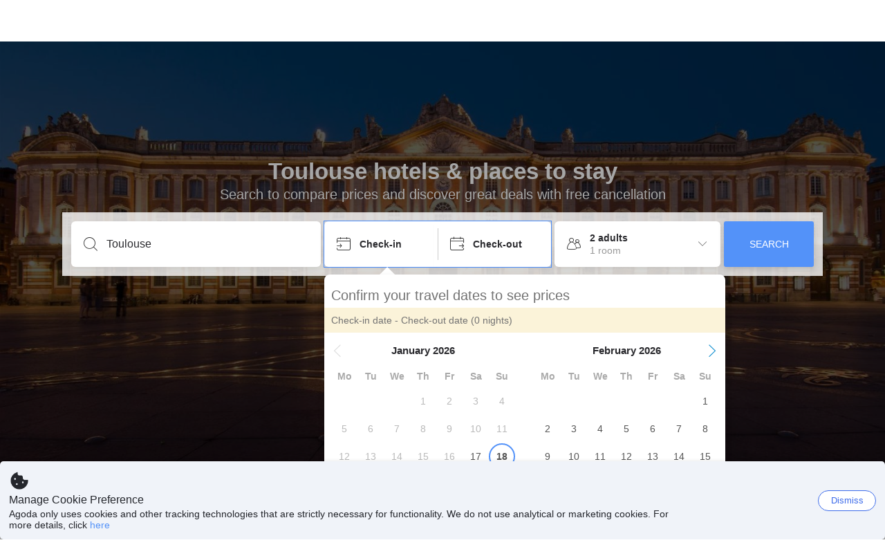

--- FILE ---
content_type: text/css
request_url: https://cdn6.agoda.net/cdn-geo-web/js/assets/LEGACY-BROWSERS-NOWL/geo.react-66c1b8a677c6.css
body_size: 103106
content:
.ui-datepicker .datepicker-panel{background:#fff;border-top:1px solid #0283df;border-bottom:2px solid #0283df;box-shadow:0 1px 1px 0 rgba(0,0,0,.3);position:absolute;z-index:99;left:0;top:0;display:none}.ui-datepicker{padding:14px;background-color:#fff;display:none;box-shadow:0 0 4px 0 rgba(0,0,0,.4);width:auto;border-radius:0;margin-top:0;border:1px solid #ccc}.ui-datepicker .ui-datepicker-header{position:relative;border:none;background-color:transparent;background-image:none;box-shadow:none;border-radius:0}.ui-datepicker .ui-datepicker-header .ui-datepicker-title{text-align:center;font-size:120%;font-weight:bold;color:#0283df}.ui-datepicker .ui-datepicker-header .ui-datepicker-prev,.ui-datepicker .ui-datepicker-header .ui-datepicker-next{margin-top:0;position:absolute;width:18px;height:18px;background:url(//cdn1.agoda.net/images/mvc/tablet/tablet-sprite-icons-v2.png) no-repeat 0 100px;display:inline-block;line-height:0;font-size:0;speak:none;cursor:pointer}.ui-datepicker .ui-datepicker-header .ui-datepicker-prev{left:0;background-position:-29px -143px}.ui-datepicker .ui-datepicker-header .ui-datepicker-next{right:0;background-position:-29px -119px}.ui-datepicker table{width:auto;margin:0;text-align:center}.ui-datepicker th,.ui-datepicker td{border:0;padding:1px}.ui-datepicker th span,.ui-datepicker td span,.ui-datepicker td a{min-width:30px;padding:6px 0;display:block;text-decoration:none}.ui-datepicker tbody .ui-state-default,.ui-datepicker tbody .ui-state-default:hover{background:#ececec;border:1px solid #ececec;color:#666;min-width:30px;padding:6px 0;display:block}.ui-datepicker tbody .ui-state-hover,.ui-datepicker tbody .ui-state-hover:hover{background:#0896ff;border-color:#0896ff;color:#fff;padding:6px 0}.ui-datepicker tbody .ui-datepicker-range .ui-state-default{background:#ececec;border-color:#0283df;color:#0283df}.ui-datepicker tbody .ui-datepicker-range .ui-state-hover{background:#0896ff;border-color:#0896ff;color:#fff}.ui-datepicker tbody .ui-state-highlight,.ui-datepicker tbody .ui-datepicker-range .ui-state-highlight{background:#ececec;border-color:#f79d11;color:#000;padding:6px 0}.ui-datepicker tbody .ui-state-highlight:hover{background:#f79d11;border-color:#f79d11;color:#fff;padding:6px 0}.ui-datepicker tbody .ui-state-active,.ui-datepicker tbody .ui-state-active:hover,.ui-datepicker tbody .ui-datepicker-range .ui-state-active{background:#0896ff;border-color:#0896ff;color:#fff}.ui-datepicker .ui-state-disabled,.ui-datepicker .ui-state-disabled:hover{opacity:.4}.ui-datepicker .ui-datepicker-group-first{display:inline-block;margin-right:10px}.ui-datepicker .ui-datepicker-group-last{display:inline-block}.ui-datepicker .ui-datepicker-buttonpane{text-align:center}.ui-datepicker .ui-datepicker-close{background:#fff;border:none;margin:5px auto 0 auto;cursor:pointer}.ui-datepicker .ui-datepicker-current{display:none}.ui-datepicker .ui-icon{background:none;border:none;border-radius:0}.ui-datepicker table.ui-datepicker-calendar th{color:#666;font-size:14px;font-size:1.4rem}.ui-datepicker table.ui-datepicker-calendar td{text-align:center}.ui-datepicker table.ui-datepicker-calendar td .ui-state-active,.ui-datepicker table.ui-datepicker-calendar td .ui-state-active:hover,.ui-datepicker table.ui-datepicker-calendar td .ui-state-highlight,.ui-datepicker table.ui-datepicker-calendar td .ui-state-highlight:hover{border:1px solid #0896ff;background-color:#0896ff;color:#fff;min-width:30px;padding:6px 0;display:block}.ui-datepicker table.ui-datepicker-calendar td a:hover{border:1px solid #0896ff;background:#0896ff;color:#fff}.ui-datepicker table.ui-datepicker-calendar td.ui-datepicker-today a{background:#ececec;border-color:#f79d11;color:#000;font-weight:bold}.ui-datepicker table.ui-datepicker-calendar td.ui-datepicker-today a:hover{background-color:#f79d11;border-color:#f79d11;color:#000;font-weight:bold}.datepicker-panel>.ui-datepicker table tbody .ui-state-default,.datepicker-panel>.ui-datepicker table tbody .ui-state-default:hover{background:#ececec;border:1px solid #ececec;color:#333;padding:10px 0}.datepicker-panel>.ui-datepicker table tbody .ui-state-hover,.datepicker-panel>.ui-datepicker table tbody .ui-state-hover:hover{background:#cecece;border:1px solid #cecece;color:#333;padding:10px 0}.datepicker-panel>.ui-datepicker table.ui-datepicker-calendar td .ui-state-active,.ui-datepicker table.ui-datepicker-calendar td .ui-state-active:hover,.ui-datepicker table.ui-datepicker-calendar td .ui-state-highlight,.ui-datepicker table.ui-datepicker-calendar td .ui-state-highlight:hover{border:1px solid #0896ff;background-color:#0896ff;color:#fff;min-width:30px;display:block}
@font-face{font-family:"icons";src:url("//cdn6.agoda.net/images/fonts/icons-subset-3bbda84.woff2") format("woff2"),url("//cdn6.agoda.net/images/fonts/icons-subset-3bbda84.woff") format("woff");font-weight:normal;font-style:normal;font-display:swap;unicode-range:U+0-f163}@font-face{font-family:"icons";src:url("//cdn6.agoda.net/images/fonts/icons-subset-9145750.woff2") format("woff2"),url("//cdn6.agoda.net/images/fonts/icons-subset-9145750.woff") format("woff");font-weight:normal;font-style:normal;font-display:swap;unicode-range:U+f164-f1c7}@font-face{font-family:"icons";src:url("//cdn6.agoda.net/images/fonts/icons-subset-e6b1ac1.woff2") format("woff2"),url("//cdn6.agoda.net/images/fonts/icons-subset-e6b1ac1.woff") format("woff");font-weight:normal;font-style:normal;font-display:swap;unicode-range:U+f1c8-f22b}@font-face{font-family:"icons";src:url("//cdn6.agoda.net/images/fonts/icons-subset-926415a.woff2") format("woff2"),url("//cdn6.agoda.net/images/fonts/icons-subset-926415a.woff") format("woff");font-weight:normal;font-style:normal;font-display:swap;unicode-range:U+f22c-f28f}@font-face{font-family:"icons";src:url("//cdn6.agoda.net/images/fonts/icons-subset-6793e2a.woff2") format("woff2"),url("//cdn6.agoda.net/images/fonts/icons-subset-6793e2a.woff") format("woff");font-weight:normal;font-style:normal;font-display:swap;unicode-range:U+f290-f2f3}@font-face{font-family:"icons";src:url("//cdn6.agoda.net/images/fonts/icons-subset-f3ecf4c.woff2") format("woff2"),url("//cdn6.agoda.net/images/fonts/icons-subset-f3ecf4c.woff") format("woff");font-weight:normal;font-style:normal;font-display:swap;unicode-range:U+f2f4-f357}@font-face{font-family:"icons";src:url("//cdn6.agoda.net/images/fonts/icons-subset-904cd88.woff2") format("woff2"),url("//cdn6.agoda.net/images/fonts/icons-subset-904cd88.woff") format("woff");font-weight:normal;font-style:normal;font-display:swap;unicode-range:U+f358-f3bb}@font-face{font-family:"icons";src:url("//cdn6.agoda.net/images/fonts/icons-subset-7fb84d3.woff2") format("woff2"),url("//cdn6.agoda.net/images/fonts/icons-subset-7fb84d3.woff") format("woff");font-weight:normal;font-style:normal;font-display:swap;unicode-range:U+f3bc-f41f}@font-face{font-family:"icons";src:url("//cdn6.agoda.net/images/fonts/icons-subset-d498017.woff2") format("woff2"),url("//cdn6.agoda.net/images/fonts/icons-subset-d498017.woff") format("woff");font-weight:normal;font-style:normal;font-display:swap;unicode-range:U+f420-f483}@font-face{font-family:"icons";src:url("//cdn6.agoda.net/images/fonts/icons-subset-6069bcf.woff2") format("woff2"),url("//cdn6.agoda.net/images/fonts/icons-subset-6069bcf.woff") format("woff");font-weight:normal;font-style:normal;font-display:swap;unicode-range:U+f484-f4e7}@font-face{font-family:"icons";src:url("//cdn6.agoda.net/images/fonts/icons-subset-1a22bc9.woff2") format("woff2"),url("//cdn6.agoda.net/images/fonts/icons-subset-1a22bc9.woff") format("woff");font-weight:normal;font-style:normal;font-display:swap;unicode-range:U+f4e8-f54b}@font-face{font-family:"icons";src:url("//cdn6.agoda.net/images/fonts/icons-subset-306f1e5.woff2") format("woff2"),url("//cdn6.agoda.net/images/fonts/icons-subset-306f1e5.woff") format("woff");font-weight:normal;font-style:normal;font-display:swap;unicode-range:U+f54c-f5af}@font-face{font-family:"icons";src:url("//cdn6.agoda.net/images/fonts/icons-subset-bee682e.woff2") format("woff2"),url("//cdn6.agoda.net/images/fonts/icons-subset-bee682e.woff") format("woff");font-weight:normal;font-style:normal;font-display:swap;unicode-range:U+f5b0-f613}@font-face{font-family:"icons";src:url("//cdn6.agoda.net/images/fonts/icons-subset-66d1db1.woff2") format("woff2"),url("//cdn6.agoda.net/images/fonts/icons-subset-66d1db1.woff") format("woff");font-weight:normal;font-style:normal;font-display:swap;unicode-range:U+f614-f617}.ficon-10{font-size:10px}.ficon-12{font-size:12px}.ficon-14{font-size:14px}.ficon-16{font-size:16px}.ficon-18{font-size:18px}.ficon-20{font-size:20px}.ficon-21{font-size:21px}.ficon-22{font-size:22px}.ficon-24{font-size:24px}.ficon-32{font-size:32px}.ficon-48{font-size:48px}.ficon-64{font-size:64px}.ficon{font-family:"icons";display:inline-block;vertical-align:middle;line-height:1;font-weight:normal;font-style:normal;speak:none;text-decoration:inherit;text-transform:none;text-rendering:optimizeLegibility;-webkit-font-smoothing:antialiased;-moz-osx-font-smoothing:grayscale;margin-bottom:3px}@font-face{font-family:"icons";src:url("//cdn6.agoda.net/images/fonts/icons-subset-3bbda84.woff2") format("woff2"),url("//cdn6.agoda.net/images/fonts/icons-subset-3bbda84.woff") format("woff");font-weight:normal;font-style:normal;font-display:swap;unicode-range:U+0-f163}@font-face{font-family:"icons";src:url("//cdn6.agoda.net/images/fonts/icons-subset-9145750.woff2") format("woff2"),url("//cdn6.agoda.net/images/fonts/icons-subset-9145750.woff") format("woff");font-weight:normal;font-style:normal;font-display:swap;unicode-range:U+f164-f1c7}@font-face{font-family:"icons";src:url("//cdn6.agoda.net/images/fonts/icons-subset-e6b1ac1.woff2") format("woff2"),url("//cdn6.agoda.net/images/fonts/icons-subset-e6b1ac1.woff") format("woff");font-weight:normal;font-style:normal;font-display:swap;unicode-range:U+f1c8-f22b}@font-face{font-family:"icons";src:url("//cdn6.agoda.net/images/fonts/icons-subset-926415a.woff2") format("woff2"),url("//cdn6.agoda.net/images/fonts/icons-subset-926415a.woff") format("woff");font-weight:normal;font-style:normal;font-display:swap;unicode-range:U+f22c-f28f}@font-face{font-family:"icons";src:url("//cdn6.agoda.net/images/fonts/icons-subset-6793e2a.woff2") format("woff2"),url("//cdn6.agoda.net/images/fonts/icons-subset-6793e2a.woff") format("woff");font-weight:normal;font-style:normal;font-display:swap;unicode-range:U+f290-f2f3}@font-face{font-family:"icons";src:url("//cdn6.agoda.net/images/fonts/icons-subset-f3ecf4c.woff2") format("woff2"),url("//cdn6.agoda.net/images/fonts/icons-subset-f3ecf4c.woff") format("woff");font-weight:normal;font-style:normal;font-display:swap;unicode-range:U+f2f4-f357}@font-face{font-family:"icons";src:url("//cdn6.agoda.net/images/fonts/icons-subset-904cd88.woff2") format("woff2"),url("//cdn6.agoda.net/images/fonts/icons-subset-904cd88.woff") format("woff");font-weight:normal;font-style:normal;font-display:swap;unicode-range:U+f358-f3bb}@font-face{font-family:"icons";src:url("//cdn6.agoda.net/images/fonts/icons-subset-7fb84d3.woff2") format("woff2"),url("//cdn6.agoda.net/images/fonts/icons-subset-7fb84d3.woff") format("woff");font-weight:normal;font-style:normal;font-display:swap;unicode-range:U+f3bc-f41f}@font-face{font-family:"icons";src:url("//cdn6.agoda.net/images/fonts/icons-subset-d498017.woff2") format("woff2"),url("//cdn6.agoda.net/images/fonts/icons-subset-d498017.woff") format("woff");font-weight:normal;font-style:normal;font-display:swap;unicode-range:U+f420-f483}@font-face{font-family:"icons";src:url("//cdn6.agoda.net/images/fonts/icons-subset-6069bcf.woff2") format("woff2"),url("//cdn6.agoda.net/images/fonts/icons-subset-6069bcf.woff") format("woff");font-weight:normal;font-style:normal;font-display:swap;unicode-range:U+f484-f4e7}@font-face{font-family:"icons";src:url("//cdn6.agoda.net/images/fonts/icons-subset-1a22bc9.woff2") format("woff2"),url("//cdn6.agoda.net/images/fonts/icons-subset-1a22bc9.woff") format("woff");font-weight:normal;font-style:normal;font-display:swap;unicode-range:U+f4e8-f54b}@font-face{font-family:"icons";src:url("//cdn6.agoda.net/images/fonts/icons-subset-306f1e5.woff2") format("woff2"),url("//cdn6.agoda.net/images/fonts/icons-subset-306f1e5.woff") format("woff");font-weight:normal;font-style:normal;font-display:swap;unicode-range:U+f54c-f5af}@font-face{font-family:"icons";src:url("//cdn6.agoda.net/images/fonts/icons-subset-bee682e.woff2") format("woff2"),url("//cdn6.agoda.net/images/fonts/icons-subset-bee682e.woff") format("woff");font-weight:normal;font-style:normal;font-display:swap;unicode-range:U+f5b0-f613}@font-face{font-family:"icons";src:url("//cdn6.agoda.net/images/fonts/icons-subset-66d1db1.woff2") format("woff2"),url("//cdn6.agoda.net/images/fonts/icons-subset-66d1db1.woff") format("woff");font-weight:normal;font-style:normal;font-display:swap;unicode-range:U+f614-f617}@font-face{font-family:"icons";src:url("//cdn6.agoda.net/images/fonts/global-refresh/icons-89a6761cd841725e350b9c0a886b1fb8.eot");src:url("//cdn6.agoda.net/images/fonts/global-refresh/icons-89a6761cd841725e350b9c0a886b1fb8.eot?#iefix") format("embedded-opentype"),url("//cdn6.agoda.net/images/fonts/global-refresh/icons-89a6761cd841725e350b9c0a886b1fb8.woff") format("woff"),url("//cdn6.agoda.net/images/fonts/global-refresh/icons-89a6761cd841725e350b9c0a886b1fb8.ttf") format("truetype"),url("//cdn6.agoda.net/images/fonts/global-refresh/icons-89a6761cd841725e350b9c0a886b1fb8.svg?#icons") format("svg");font-weight:normal;font-style:normal}.ficon-10{font-size:10px}.ficon-12{font-size:12px}.ficon-14{font-size:14px}.ficon-16{font-size:16px}.ficon-18{font-size:18px}.ficon-20{font-size:20px}.ficon-21{font-size:21px}.ficon-22{font-size:22px}.ficon-24{font-size:24px}.ficon-32{font-size:32px}.ficon-48{font-size:48px}.ficon-64{font-size:64px}.ficon{font-family:"icons";display:inline-block;vertical-align:middle;line-height:1;font-weight:normal;font-style:normal;speak:none;text-decoration:inherit;text-transform:none;text-rendering:optimizeLegibility;-webkit-font-smoothing:antialiased;-moz-osx-font-smoothing:grayscale;margin-bottom:3px}.ficon-1ah::before{content:"\F101"}.ficon-24-hour-finess-center::before{content:"\F102"}.ficon-24hour-check-in::before{content:"\F103"}.ficon-24hour-frontdesk::before{content:"\F104"}.ficon-24hour-room-service::before{content:"\F105"}.ficon-24hour-security::before{content:"\F106"}.ficon-5-star-deal::before{content:"\F107"}.ficon-desktop-ic-black-down::before{content:"\F108"}.ficon-desktop-ic-black-down-arrow::before{content:"\F109"}.ficon-desktop-ic-profile::before{content:"\F10A"}.ficon-installment-payment::before{content:"\F10B"}.ficon-internet::before{content:"\F10C"}.ficon-iron::before{content:"\F10D"}.ficon-add-a-website::before{content:"\F10E"}.ficon-additional-bathroom::before{content:"\F10F"}.ficon-additional-fee-for-pets::before{content:"\F110"}.ficon-additional-information::before{content:"\F111"}.ficon-additional-toilet::before{content:"\F112"}.ficon-address::before{content:"\F113"}.ficon-adults-line::before{content:"\F114"}.ficon-adults-one::before{content:"\F115"}.ficon-after-hours::before{content:"\F116"}.ficon-afternoon-tea::before{content:"\F117"}.ficon-agoda-cash::before{content:"\F118"}.ficon-agoda-homes::before{content:"\F119"}.ficon-agoda-price-guarante-filled::before{content:"\F11A"}.ficon-agoda-price-guarante::before{content:"\F11B"}.ficon-air-bath-access::before{content:"\F11C"}.ficon-air-conditioning::before{content:"\F11D"}.ficon-air-purifier::before{content:"\F11E"}.ficon-airport-transfer-big::before{content:"\F11F"}.ficon-airport-transfer-oneway::before{content:"\F120"}.ficon-airport-transfer-roundtrip::before{content:"\F121"}.ficon-airport-transfer-small::before{content:"\F122"}.ficon-airport-transfer-solid::before{content:"\F123"}.ficon-airport-transfer::before{content:"\F124"}.ficon-airports-plane::before{content:"\F125"}.ficon-airports::before{content:"\F126"}.ficon-alarm-clock::before{content:"\F127"}.ficon-alipay::before{content:"\F128"}.ficon-already-booking::before{content:"\F129"}.ficon-american-express::before{content:"\F12A"}.ficon-apartment::before{content:"\F12B"}.ficon-app-android::before{content:"\F12C"}.ficon-app-apple::before{content:"\F12D"}.ficon-app-windos::before{content:"\F12E"}.ficon-aps-lock::before{content:"\F12F"}.ficon-area::before{content:"\F130"}.ficon-arrow-big-down::before{content:"\F131"}.ficon-arrow-big-right::before{content:"\F132"}.ficon-arrow-big-up::before{content:"\F133"}.ficon-arrow-right-box::before{content:"\F134"}.ficon-arrow-right::before{content:"\F135"}.ficon-assembly-pin-border::before{content:"\F136"}.ficon-assembly-restaurant-line::before{content:"\F137"}.ficon-assembly-restaurant::before{content:"\F138"}.ficon-atm-cash-machine-on-site::before{content:"\F139"}.ficon-attractions::before{content:"\F13A"}.ficon-avatar-hotel::before{content:"\F13B"}.ficon-avatar-property::before{content:"\F13C"}.ficon-baby-cot::before{content:"\F13D"}.ficon-babysitting::before{content:"\F13E"}.ficon-back-to-top::before{content:"\F13F"}.ficon-badge-insider::before{content:"\F140"}.ficon-badminton-court::before{content:"\F141"}.ficon-balcony-terrace::before{content:"\F142"}.ficon-balloon-minus::before{content:"\F143"}.ficon-balloon-plus::before{content:"\F144"}.ficon-balloon::before{content:"\F145"}.ficon-bathrobes::before{content:"\F146"}.ficon-bathroom-basics::before{content:"\F147"}.ficon-bathroom-phone::before{content:"\F148"}.ficon-bathrooms::before{content:"\F149"}.ficon-bathtub::before{content:"\F14A"}.ficon-bbq-facilities::before{content:"\F14B"}.ficon-bc-global-card::before{content:"\F14C"}.ficon-beach::before{content:"\F14D"}.ficon-bed-property::before{content:"\F14E"}.ficon-bed::before{content:"\F14F"}.ficon-bedroom-door::before{content:"\F150"}.ficon-bedroom::before{content:"\F151"}.ficon-bell-alerts::before{content:"\F152"}.ficon-best-value::before{content:"\F153"}.ficon-bicycle-rental::before{content:"\F154"}.ficon-billiards::before{content:"\F155"}.ficon-blackout-curtains::before{content:"\F156"}.ficon-blizzard::before{content:"\F157"}.ficon-blowing-drifting-snow::before{content:"\F158"}.ficon-blowing-dust-sandstorm::before{content:"\F159"}.ficon-blowing-spray-windy::before{content:"\F15A"}.ficon-boat::before{content:"\F15B"}.ficon-bold-baby-diaper::before{content:"\F15C"}.ficon-bold-baby::before{content:"\F15D"}.ficon-bold-bath-materials::before{content:"\F15E"}.ficon-bold-bath-temperature::before{content:"\F15F"}.ficon-bold-bath-water::before{content:"\F160"}.ficon-bold-capacity::before{content:"\F161"}.ficon-bold-change-flight::before{content:"\F162"}.ficon-bold-child-meal-a::before{content:"\F163"}.ficon-bold-child-meal-b::before{content:"\F164"}.ficon-bold-children-yukata::before{content:"\F165"}.ficon-bold-family-with-teens-new::before{content:"\F166"}.ficon-bold-female-only::before{content:"\F167"}.ficon-bold-first-aid::before{content:"\F168"}.ficon-bold-floor-plan::before{content:"\F169"}.ficon-bold-gender::before{content:"\F16A"}.ficon-bold-group-travelers::before{content:"\F16B"}.ficon-bold-hot-spring-access::before{content:"\F16C"}.ficon-bold-hot-spring-bath::before{content:"\F16D"}.ficon-bold-infant::before{content:"\F16E"}.ficon-bold-itinerary::before{content:"\F16F"}.ficon-bold-male-only::before{content:"\F170"}.ficon-bold-meal::before{content:"\F171"}.ficon-bold-modify-search::before{content:"\F172"}.ficon-bold-mountain-view::before{content:"\F173"}.ficon-bold-package-savings::before{content:"\F174"}.ficon-bold-package::before{content:"\F175"}.ficon-bold-preselected-flight::before{content:"\F176"}.ficon-bold-price-fluctuates::before{content:"\F177"}.ficon-bold-salt::before{content:"\F178"}.ficon-bold-spa-sauna::before{content:"\F179"}.ficon-bold-tap-water::before{content:"\F17A"}.ficon-bold-time-icon::before{content:"\F17B"}.ficon-bold-travel-protection::before{content:"\F17C"}.ficon-bold-walkability::before{content:"\F17D"}.ficon-book-now-pay-later::before{content:"\F17E"}.ficon-book-without-a-creditcard::before{content:"\F17F"}.ficon-bottle-of-sparkling-wine::before{content:"\F180"}.ficon-bottle-of-wine::before{content:"\F181"}.ficon-bowling-alley::before{content:"\F182"}.ficon-bracket-left::before{content:"\F183"}.ficon-bracket-right::before{content:"\F184"}.ficon-breakfast-buffet::before{content:"\F185"}.ficon-breakfast-one-person::before{content:"\F186"}.ficon-breakfast::before{content:"\F187"}.ficon-breezy::before{content:"\F188"}.ficon-broken-clouds::before{content:"\F189"}.ficon-budget::before{content:"\F18A"}.ficon-bullet::before{content:"\F18B"}.ficon-bungalow::before{content:"\F18C"}.ficon-bunk-bed::before{content:"\F18D"}.ficon-bus-and-rail-stations::before{content:"\F18E"}.ficon-bus-station::before{content:"\F18F"}.ficon-business-center::before{content:"\F190"}.ficon-business-facilities::before{content:"\F191"}.ficon-business-hover::before{content:"\F192"}.ficon-business::before{content:"\F193"}.ficon-buzzer-wireless-intercom::before{content:"\F194"}.ficon-c-coupon::before{content:"\F195"}.ficon-cable-car-station::before{content:"\F196"}.ficon-calendar-onmap::before{content:"\F197"}.ficon-callcenter-24hour::before{content:"\F198"}.ficon-callcenter-line::before{content:"\F199"}.ficon-callcenter::before{content:"\F19A"}.ficon-camera-hover::before{content:"\F19B"}.ficon-cancel-anytime::before{content:"\F19C"}.ficon-cancel-booking::before{content:"\F19D"}.ficon-cancellation-policy-non-refund-special-condition::before{content:"\F19E"}.ficon-canoe::before{content:"\F19F"}.ficon-capsule::before{content:"\F1A0"}.ficon-car-hire::before{content:"\F1A1"}.ficon-car-park-charges::before{content:"\F1A2"}.ficon-car-park-free-charge::before{content:"\F1A3"}.ficon-car-park-nearby::before{content:"\F1A4"}.ficon-car-park-onsite::before{content:"\F1A5"}.ficon-car-park::before{content:"\F1A6"}.ficon-car-power-charging-station::before{content:"\F1A7"}.ficon-carbon-monoxide-detector::before{content:"\F1A8"}.ficon-carpeting::before{content:"\F1A9"}.ficon-carrouselarrow-left::before{content:"\F1AA"}.ficon-carrouselarrow-right::before{content:"\F1AB"}.ficon-cash-a-line-new::before{content:"\F1AC"}.ficon-cash-a-solid-new::before{content:"\F1AD"}.ficon-cash-circle-h::before{content:"\F1AE"}.ficon-cash-circle-s::before{content:"\F1AF"}.ficon-cash-h::before{content:"\F1B0"}.ficon-cash-line-circle-h::before{content:"\F1B1"}.ficon-cash-line-circle-s::before{content:"\F1B2"}.ficon-cash-line-h::before{content:"\F1B3"}.ficon-cash-line-new::before{content:"\F1B4"}.ficon-cash-line-s::before{content:"\F1B5"}.ficon-cash-s::before{content:"\F1B6"}.ficon-cash-solid-new::before{content:"\F1B7"}.ficon-cash::before{content:"\F1B8"}.ficon-casino::before{content:"\F1B9"}.ficon-cats-allowed::before{content:"\F1BA"}.ficon-chapel::before{content:"\F1BB"}.ficon-chat::before{content:"\F1BC"}.ficon-check-box::before{content:"\F1BD"}.ficon-check-circle-o::before{content:"\F1BE"}.ficon-check-circle::before{content:"\F1BF"}.ficon-check-in::before{content:"\F1C0"}.ficon-check-out::before{content:"\F1C1"}.ficon-check-valid-state::before{content:"\F1C2"}.ficon-check::before{content:"\F1C3"}.ficon-checkbox-icon::before{content:"\F1C4"}.ficon-checkin-date::before{content:"\F1C5"}.ficon-checkin-hover-date::before{content:"\F1C6"}.ficon-checkout-date::before{content:"\F1C7"}.ficon-checkout-hover-date::before{content:"\F1C8"}.ficon-child-icon::before{content:"\F1C9"}.ficon-child-line::before{content:"\F1CA"}.ficon-child::before{content:"\F1CB"}.ficon-children-high-chair::before{content:"\F1CC"}.ficon-children-one::before{content:"\F1CD"}.ficon-children-playground::before{content:"\F1CE"}.ficon-china-cuisine::before{content:"\F1CF"}.ficon-china-event::before{content:"\F1D0"}.ficon-china-only::before{content:"\F1D1"}.ficon-chinese-cuisine-noodle::before{content:"\F1D2"}.ficon-chinese-friendly::before{content:"\F1D3"}.ficon-circle-05::before{content:"\F1D4"}.ficon-circle-1::before{content:"\F1D5"}.ficon-circle-15::before{content:"\F1D6"}.ficon-circle-2::before{content:"\F1D7"}.ficon-circle-25::before{content:"\F1D8"}.ficon-circle-3::before{content:"\F1D9"}.ficon-circle-35::before{content:"\F1DA"}.ficon-circle-4::before{content:"\F1DB"}.ficon-circle-45::before{content:"\F1DC"}.ficon-circle-5::before{content:"\F1DD"}.ficon-circle-arrow-left::before{content:"\F1DE"}.ficon-circle-arrow-right::before{content:"\F1DF"}.ficon-circle-bus::before{content:"\F1E0"}.ficon-circle-home::before{content:"\F1E1"}.ficon-circle-pin::before{content:"\F1E2"}.ficon-circle-plane::before{content:"\F1E3"}.ficon-circle-star::before{content:"\F1E4"}.ficon-cities::before{content:"\F1E5"}.ficon-city-buses::before{content:"\F1E6"}.ficon-city-view::before{content:"\F1E7"}.ficon-cleaning-products::before{content:"\F1E8"}.ficon-clear-mark::before{content:"\F1E9"}.ficon-clear-sky-b::before{content:"\F1EA"}.ficon-clear-sky::before{content:"\F1EB"}.ficon-clear::before{content:"\F1EC"}.ficon-close-popup-solid::before{content:"\F1ED"}.ficon-close-popup::before{content:"\F1EE"}.ficon-closest-bar::before{content:"\F1EF"}.ficon-closest-market::before{content:"\F1F0"}.ficon-closet::before{content:"\F1F1"}.ficon-clothes-dryer-pay::before{content:"\F1F2"}.ficon-clothes-rack::before{content:"\F1F3"}.ficon-clothes-washer-free::before{content:"\F1F4"}.ficon-cloudy::before{content:"\F1F5"}.ficon-club-lounge-access::before{content:"\F1F6"}.ficon-coffee-shop::before{content:"\F1F7"}.ficon-coffee-tea-maker::before{content:"\F1F8"}.ficon-complimentary-bottled-water::before{content:"\F1F9"}.ficon-complimentary-instant-coffee::before{content:"\F1FA"}.ficon-complimentary-tea::before{content:"\F1FB"}.ficon-compset-comparison::before{content:"\F1FC"}.ficon-concierge::before{content:"\F1FD"}.ficon-confirmation-instant::before{content:"\F1FE"}.ficon-confirmation-later::before{content:"\F1FF"}.ficon-confirmation-solid::before{content:"\F200"}.ficon-confirmation::before{content:"\F201"}.ficon-congratulations::before{content:"\F202"}.ficon-continental-breakfast::before{content:"\F203"}.ficon-control-close-circle::before{content:"\F204"}.ficon-control-collapse::before{content:"\F205"}.ficon-control-expand::before{content:"\F206"}.ficon-cookie::before{content:"\F207"}.ficon-couple-hover::before{content:"\F208"}.ficon-couple::before{content:"\F209"}.ficon-coupon-card-no-circle::before{content:"\F20A"}.ficon-coupon-card-solid::before{content:"\F20B"}.ficon-coupon-card::before{content:"\F20C"}.ficon-coupon-promo::before{content:"\F20D"}.ficon-coupon::before{content:"\F20E"}.ficon-credit-card-bf::before{content:"\F20F"}.ficon-credit-card-required::before{content:"\F210"}.ficon-credit-card::before{content:"\F211"}.ficon-culture::before{content:"\F212"}.ficon-currency-exchange::before{content:"\F213"}.ficon-daily-housekeeping::before{content:"\F214"}.ficon-daily-newspaper::before{content:"\F215"}.ficon-dart-board::before{content:"\F216"}.ficon-dashboard::before{content:"\F217"}.ficon-data-at-your-fingertips::before{content:"\F218"}.ficon-deal-gift-card::before{content:"\F219"}.ficon-deal-insider::before{content:"\F21A"}.ficon-default-feedback::before{content:"\F21B"}.ficon-desk::before{content:"\F21C"}.ficon-diners-clubs-card::before{content:"\F21D"}.ficon-dinner::before{content:"\F21E"}.ficon-discount::before{content:"\F21F"}.ficon-discover-card::before{content:"\F220"}.ficon-dishwasher::before{content:"\F221"}.ficon-distance-from-city-center::before{content:"\F222"}.ficon-distance-to-airport::before{content:"\F223"}.ficon-diving::before{content:"\F224"}.ficon-document::before{content:"\F225"}.ficon-dog-allowed::before{content:"\F226"}.ficon-domestic-rates::before{content:"\F227"}.ficon-dot-seperater::before{content:"\F228"}.ficon-double-bed::before{content:"\F229"}.ficon-double-super-king-queen::before{content:"\F22A"}.ficon-download-apps::before{content:"\F22B"}.ficon-download::before{content:"\F22C"}.ficon-dressing-room::before{content:"\F22D"}.ficon-drinks::before{content:"\F22E"}.ficon-drizzle::before{content:"\F22F"}.ficon-drug-stores::before{content:"\F230"}.ficon-dryer::before{content:"\F231"}.ficon-dvd-cd-player::before{content:"\F232"}.ficon-dynamic-banner::before{content:"\F233"}.ficon-early-bird-deal-solid::before{content:"\F234"}.ficon-early-bird-deal::before{content:"\F235"}.ficon-early-check-in::before{content:"\F236"}.ficon-easy-integration::before{content:"\F237"}.ficon-edge-arrow-left::before{content:"\F238"}.ficon-edge-arrow-right::before{content:"\F239"}.ficon-edit-filled::before{content:"\F23A"}.ficon-edit::before{content:"\F23B"}.ficon-electric-blanket::before{content:"\F23C"}.ficon-elevator::before{content:"\F23D"}.ficon-email-envelope::before{content:"\F23E"}.ficon-emo-dislike-ani1::before{content:"\F23F"}.ficon-emo-dislike-ani2::before{content:"\F240"}.ficon-emo-dislike-ani3::before{content:"\F241"}.ficon-emo-dislike-click::before{content:"\F242"}.ficon-emo-dont-care-ani1::before{content:"\F243"}.ficon-emo-dont-care-ani2::before{content:"\F244"}.ficon-emo-dont-care-ani3::before{content:"\F245"}.ficon-emo-dont-care-click::before{content:"\F246"}.ficon-emo-great-ani1::before{content:"\F247"}.ficon-emo-great-ani2::before{content:"\F248"}.ficon-emo-great-ani3::before{content:"\F249"}.ficon-emo-great-click::before{content:"\F24A"}.ficon-emo-nice-ani1::before{content:"\F24B"}.ficon-emo-nice-ani2::before{content:"\F24C"}.ficon-emo-nice-ani3::before{content:"\F24D"}.ficon-emo-nice-click::before{content:"\F24E"}.ficon-emo-sad-ani1::before{content:"\F24F"}.ficon-emo-sad-ani2::before{content:"\F250"}.ficon-emo-sad-ani3::before{content:"\F251"}.ficon-emo-sad-click::before{content:"\F252"}.ficon-entire-place::before{content:"\F253"}.ficon-essentials::before{content:"\F254"}.ficon-everybody-fits::before{content:"\F255"}.ficon-exclusive-sale::before{content:"\F256"}.ficon-executive-floor::before{content:"\F257"}.ficon-executive-lounge-access::before{content:"\F258"}.ficon-export-calendar::before{content:"\F259"}.ficon-express-check-in-check-out::before{content:"\F25A"}.ficon-exterior::before{content:"\F25B"}.ficon-extra-bed::before{content:"\F25C"}.ficon-extra-long-beds::before{content:"\F25D"}.ficon-facebook-logo::before{content:"\F25E"}.ficon-facilities-for-disabled-guests::before{content:"\F25F"}.ficon-facilities-rich::before{content:"\F260"}.ficon-failed-o::before{content:"\F261"}.ficon-failed::before{content:"\F262"}.ficon-fair-mostly-clear::before{content:"\F263"}.ficon-fair-mostly-sunny::before{content:"\F264"}.ficon-family-friendly::before{content:"\F265"}.ficon-family-fun::before{content:"\F266"}.ficon-family-line::before{content:"\F267"}.ficon-family-room::before{content:"\F268"}.ficon-family-special-deal::before{content:"\F269"}.ficon-family-with-small-kids-hover::before{content:"\F26A"}.ficon-family-with-teens-hover::before{content:"\F26B"}.ficon-family-with-teens::before{content:"\F26C"}.ficon-fan::before{content:"\F26D"}.ficon-faq::before{content:"\F26E"}.ficon-favorite-filled::before{content:"\F26F"}.ficon-favorite::before{content:"\F270"}.ficon-fax-machine::before{content:"\F271"}.ficon-fax-or-photo::before{content:"\F272"}.ficon-feedback::before{content:"\F273"}.ficon-female-capsule::before{content:"\F274"}.ficon-few-clouds::before{content:"\F275"}.ficon-filled-baby-diaper::before{content:"\F276"}.ficon-filled-baby::before{content:"\F277"}.ficon-filled-bath-materials::before{content:"\F278"}.ficon-filled-bath-temperature::before{content:"\F279"}.ficon-filled-bath-water::before{content:"\F27A"}.ficon-filled-capacity::before{content:"\F27B"}.ficon-filled-change-flight::before{content:"\F27C"}.ficon-filled-child-meal-a::before{content:"\F27D"}.ficon-filled-child-meal-b::before{content:"\F27E"}.ficon-filled-children-yukata::before{content:"\F27F"}.ficon-filled-family-with-teens-new::before{content:"\F280"}.ficon-filled-female-only::before{content:"\F281"}.ficon-filled-first-aid::before{content:"\F282"}.ficon-filled-gender::before{content:"\F283"}.ficon-filled-hot-spring-access::before{content:"\F284"}.ficon-filled-hot-spring-bath::before{content:"\F285"}.ficon-filled-infant::before{content:"\F286"}.ficon-filled-itinerary::before{content:"\F287"}.ficon-filled-male-only::before{content:"\F288"}.ficon-filled-meal::before{content:"\F289"}.ficon-filled-modify-search::before{content:"\F28A"}.ficon-filled-mountain-view::before{content:"\F28B"}.ficon-filled-package-savings::before{content:"\F28C"}.ficon-filled-package::before{content:"\F28D"}.ficon-filled-preselected-flight::before{content:"\F28E"}.ficon-filled-price-fluctuates::before{content:"\F28F"}.ficon-filled-salt::before{content:"\F290"}.ficon-filled-spa-sauna::before{content:"\F291"}.ficon-filled-tap-water::before{content:"\F292"}.ficon-filled-time-icon::before{content:"\F293"}.ficon-filled-travel-protection::before{content:"\F294"}.ficon-filled-walkability::before{content:"\F295"}.ficon-filter-icon::before{content:"\F296"}.ficon-filter-line::before{content:"\F297"}.ficon-fire-extinguisher::before{content:"\F298"}.ficon-fire-solid::before{content:"\F299"}.ficon-fireplace::before{content:"\F29A"}.ficon-first-aid-kit::before{content:"\F29B"}.ficon-fishing::before{content:"\F29C"}.ficon-fitness-center-charge::before{content:"\F29D"}.ficon-fitness-center::before{content:"\F29E"}.ficon-fitness-club::before{content:"\F29F"}.ficon-flash-deal-solid::before{content:"\F2A0"}.ficon-flash-deal::before{content:"\F2A1"}.ficon-flash-sale::before{content:"\F2A2"}.ficon-flight-earn::before{content:"\F2A3"}.ficon-flights-airplane::before{content:"\F2A4"}.ficon-flights-destination-line::before{content:"\F2A5"}.ficon-flights-hotel-line::before{content:"\F2A6"}.ficon-flights-layover-exchange-line::before{content:"\F2A7"}.ficon-flights-one-ways::before{content:"\F2A8"}.ficon-flights-pin::before{content:"\F2A9"}.ficon-flights-round-trip::before{content:"\F2AA"}.ficon-flights-stop-layover-line::before{content:"\F2AB"}.ficon-foggy::before{content:"\F2AC"}.ficon-forgot-pass::before{content:"\F2AD"}.ficon-free-bicycle::before{content:"\F2AE"}.ficon-free-breakfast-line::before{content:"\F2AF"}.ficon-free-breakfast::before{content:"\F2B0"}.ficon-free-cancellation::before{content:"\F2B1"}.ficon-free-fitness-center::before{content:"\F2B2"}.ficon-free-night-stay-circle::before{content:"\F2B3"}.ficon-free-night-stay-solid::before{content:"\F2B4"}.ficon-free-night-stay::before{content:"\F2B5"}.ficon-free-night::before{content:"\F2B6"}.ficon-free-welcome-drink::before{content:"\F2B7"}.ficon-free-wifi-in-all-rooms::before{content:"\F2B8"}.ficon-freezing-drizzle::before{content:"\F2B9"}.ficon-freezing-rain::before{content:"\F2BA"}.ficon-frequent-traveler::before{content:"\F2BB"}.ficon-fresh-newly-built-property::before{content:"\F2BC"}.ficon-frigid-ice-crystals::before{content:"\F2BD"}.ficon-g-giftcard::before{content:"\F2BE"}.ficon-garden::before{content:"\F2BF"}.ficon-gca-wreath-left::before{content:"\F2C0"}.ficon-gca-wreath-right::before{content:"\F2C1"}.ficon-get-extra-space::before{content:"\F2C2"}.ficon-gift-card::before{content:"\F2C3"}.ficon-gift-souvenir-shop::before{content:"\F2C4"}.ficon-giftcard-instant::before{content:"\F2C5"}.ficon-giftcard::before{content:"\F2C6"}.ficon-give-us-feedback::before{content:"\F2C7"}.ficon-global::before{content:"\F2C8"}.ficon-golf-course-on-site::before{content:"\F2C9"}.ficon-golf-course-within-3k::before{content:"\F2CA"}.ficon-grocery-deliveries::before{content:"\F2CB"}.ficon-ground-floor::before{content:"\F2CC"}.ficon-group-travelers-hover::before{content:"\F2CD"}.ficon-group-travelers::before{content:"\F2CE"}.ficon-guest-house::before{content:"\F2CF"}.ficon-gym::before{content:"\F2D0"}.ficon-hail::before{content:"\F2D1"}.ficon-hair-dryer::before{content:"\F2D2"}.ficon-halal-restaurant-b::before{content:"\F2D3"}.ficon-halal-restaurant::before{content:"\F2D4"}.ficon-half-full-board::before{content:"\F2D5"}.ficon-hamburger-dote::before{content:"\F2D6"}.ficon-hamburger-menu::before{content:"\F2D7"}.ficon-hangers::before{content:"\F2D8"}.ficon-haze-windy::before{content:"\F2D9"}.ficon-heart-of-the-city::before{content:"\F2DA"}.ficon-heating::before{content:"\F2DB"}.ficon-heavy-rain::before{content:"\F2DC"}.ficon-heavy-snow::before{content:"\F2DD"}.ficon-high-floor::before{content:"\F2DE"}.ficon-high-to-low::before{content:"\F2DF"}.ficon-hiking-trails::before{content:"\F2E0"}.ficon-holiday-house::before{content:"\F2E1"}.ficon-homestay::before{content:"\F2E2"}.ficon-horse-riding::before{content:"\F2E3"}.ficon-hospitals-clinics::before{content:"\F2E4"}.ficon-hot-spring-access::before{content:"\F2E5"}.ficon-hot-spring-bath::before{content:"\F2E6"}.ficon-hot-tub::before{content:"\F2E7"}.ficon-hot::before{content:"\F2E8"}.ficon-hotel-benefit::before{content:"\F2E9"}.ficon-hotel-book-last::before{content:"\F2EA"}.ficon-hotel-data::before{content:"\F2EB"}.ficon-hotel-great-location::before{content:"\F2EC"}.ficon-hotel-people-looking::before{content:"\F2ED"}.ficon-hotel-star-half::before{content:"\F2EE"}.ficon-hotel-star::before{content:"\F2EF"}.ficon-hotel-wifi::before{content:"\F2F0"}.ficon-hotel::before{content:"\F2F1"}.ficon-hover-details::before{content:"\F2F2"}.ficon-human-large::before{content:"\F2F3"}.ficon-humidifier::before{content:"\F2F4"}.ficon-hurricane::before{content:"\F2F5"}.ficon-ic-filter-bestseller::before{content:"\F2F6"}.ficon-icon-arrow-down::before{content:"\F2F7"}.ficon-icon-arrow-up::before{content:"\F2F8"}.ficon-iftar::before{content:"\F2F9"}.ficon-import-calendar::before{content:"\F2FA"}.ficon-in-room-safe::before{content:"\F2FB"}.ficon-in-room-tablet::before{content:"\F2FC"}.ficon-in-room-video-games::before{content:"\F2FD"}.ficon-indoor-poor::before{content:"\F2FE"}.ficon-infant::before{content:"\F2FF"}.ficon-infirmary::before{content:"\F300"}.ficon-info-alert::before{content:"\F301"}.ficon-info-with-circle::before{content:"\F302"}.ficon-information::before{content:"\F303"}.ficon-inhouse-movies::before{content:"\F304"}.ficon-insider-deal-desktop::before{content:"\F305"}.ficon-installment-graph::before{content:"\F306"}.ficon-installment-line::before{content:"\F307"}.ficon-installment-solid::before{content:"\F308"}.ficon-instant-booking::before{content:"\F309"}.ficon-instant::before{content:"\F30A"}.ficon-insure-your-hotel::before{content:"\F30B"}.ficon-interconnecting-room-available::before{content:"\F30C"}.ficon-invalided-file::before{content:"\F30D"}.ficon-ipod-docking-station::before{content:"\F30E"}.ficon-islamic-prayer-room::before{content:"\F30F"}.ficon-isolated-thunderstorms::before{content:"\F310"}.ficon-jacuzzi-bathtub::before{content:"\F311"}.ficon-japanese-futon::before{content:"\F312"}.ficon-japanese-western-mix::before{content:"\F313"}.ficon-jcb::before{content:"\F314"}.ficon-karaoke::before{content:"\F315"}.ficon-keyless-access::before{content:"\F316"}.ficon-kids-club::before{content:"\F317"}.ficon-king-bed::before{content:"\F318"}.ficon-kitchen-new::before{content:"\F319"}.ficon-kitchen::before{content:"\F31A"}.ficon-kitchenette-bold::before{content:"\F31B"}.ficon-kitchenette::before{content:"\F31C"}.ficon-kitchenware::before{content:"\F31D"}.ficon-kosher-restaurant::before{content:"\F31E"}.ficon-lake-view::before{content:"\F31F"}.ficon-landmark::before{content:"\F320"}.ficon-lantern::before{content:"\F321"}.ficon-laptop-friendly-workspace::before{content:"\F322"}.ficon-laptop-safe-box::before{content:"\F323"}.ficon-last-minute-deal-2::before{content:"\F324"}.ficon-last-minute-deal-solid::before{content:"\F325"}.ficon-last-minute-deal::before{content:"\F326"}.ficon-last-viewed::before{content:"\F327"}.ficon-late-check-out::before{content:"\F328"}.ficon-laundromat::before{content:"\F329"}.ficon-laundry-service::before{content:"\F32A"}.ficon-length-of-stay::before{content:"\F32B"}.ficon-library::before{content:"\F32C"}.ficon-light-rain::before{content:"\F32D"}.ficon-light-snow::before{content:"\F32E"}.ficon-lightbox::before{content:"\F32F"}.ficon-limit-deal::before{content:"\F330"}.ficon-limited-access-floor::before{content:"\F331"}.ficon-line-close::before{content:"\F332"}.ficon-line-empty-circle::before{content:"\F333"}.ficon-linens::before{content:"\F334"}.ficon-link-out-bold::before{content:"\F335"}.ficon-link-out::before{content:"\F336"}.ficon-lobby::before{content:"\F337"}.ficon-lockers::before{content:"\F338"}.ficon-logo-ah::before{content:"\F339"}.ficon-logo-wechat::before{content:"\F33A"}.ficon-long-stay-deal::before{content:"\F33B"}.ficon-long-stays-promotion::before{content:"\F33C"}.ficon-long-stays::before{content:"\F33D"}.ficon-low-floor::before{content:"\F33E"}.ficon-low-to-high::before{content:"\F33F"}.ficon-luggage-storage::before{content:"\F340"}.ficon-luggage::before{content:"\F341"}.ficon-lunch::before{content:"\F342"}.ficon-luxury::before{content:"\F343"}.ficon-m-and-s::before{content:"\F344"}.ficon-male-capsule-b::before{content:"\F345"}.ficon-male-capsule::before{content:"\F346"}.ficon-mandarin::before{content:"\F347"}.ficon-map-airport::before{content:"\F348"}.ficon-map-attraction::before{content:"\F349"}.ficon-map-city::before{content:"\F34A"}.ficon-map-night::before{content:"\F34B"}.ficon-map-pin-fat::before{content:"\F34C"}.ficon-map-room::before{content:"\F34D"}.ficon-map-transportation::before{content:"\F34E"}.ficon-map-view::before{content:"\F34F"}.ficon-map-entry::before{content:"\F350"}.ficon-massage::before{content:"\F351"}.ficon-mastercard::before{content:"\F352"}.ficon-max-occupancy-plus::before{content:"\F353"}.ficon-max-occupancy::before{content:"\F354"}.ficon-meeting-banquet::before{content:"\F355"}.ficon-meeting-facilities::before{content:"\F356"}.ficon-menu-about::before{content:"\F357"}.ficon-menu-account-hover::before{content:"\F358"}.ficon-menu-account::before{content:"\F359"}.ficon-menu-bookings::before{content:"\F35A"}.ficon-menu-bug::before{content:"\F35B"}.ficon-menu-calendar-hover::before{content:"\F35C"}.ficon-menu-calendar::before{content:"\F35D"}.ficon-menu-contact-us::before{content:"\F35E"}.ficon-menu-favorite::before{content:"\F35F"}.ficon-menu-inbox-hover::before{content:"\F360"}.ficon-menu-inbox::before{content:"\F361"}.ficon-menu-listings-hover::before{content:"\F362"}.ficon-menu-listings::before{content:"\F363"}.ficon-menu-overviews-hover::before{content:"\F364"}.ficon-menu-overviews::before{content:"\F365"}.ficon-menu-price-display::before{content:"\F366"}.ficon-menu-reservations-hover::before{content:"\F367"}.ficon-menu-reservations::before{content:"\F368"}.ficon-menu-reviews::before{content:"\F369"}.ficon-menu-today-deals::before{content:"\F36A"}.ficon-message-left::before{content:"\F36B"}.ficon-message-right::before{content:"\F36C"}.ficon-metro-subway-station::before{content:"\F36D"}.ficon-microwave::before{content:"\F36E"}.ficon-mini-bar::before{content:"\F36F"}.ficon-minibar-b::before{content:"\F370"}.ficon-minus-thin::before{content:"\F371"}.ficon-minus-with-circle::before{content:"\F372"}.ficon-mirror::before{content:"\F373"}.ficon-mist::before{content:"\F374"}.ficon-mixed-rain-hail::before{content:"\F375"}.ficon-mmb-account::before{content:"\F376"}.ficon-mmb-booking::before{content:"\F377"}.ficon-mmb-g-giftcard::before{content:"\F378"}.ficon-mmb-gift-cards::before{content:"\F379"}.ficon-mmb-inbox::before{content:"\F37A"}.ficon-mmb-my-booking::before{content:"\F37B"}.ficon-mmb-my-rewards::before{content:"\F37C"}.ficon-mmb-payment-methods::before{content:"\F37D"}.ficon-mmb-pointsmax::before{content:"\F37E"}.ficon-mmb-refer-a-friend::before{content:"\F37F"}.ficon-mmb-reviews-b::before{content:"\F380"}.ficon-mmb-reviews::before{content:"\F381"}.ficon-mmb-vip::before{content:"\F382"}.ficon-more-bedrooms::before{content:"\F383"}.ficon-more-images::before{content:"\F384"}.ficon-more-money::before{content:"\F385"}.ficon-mosquitonet::before{content:"\F386"}.ficon-most-popular-destinations::before{content:"\F387"}.ficon-mostly-cloudy-day::before{content:"\F388"}.ficon-mostly-cloudy-night::before{content:"\F389"}.ficon-motorbike::before{content:"\F38A"}.ficon-mountain-view::before{content:"\F38B"}.ficon-mse-icon::before{content:"\F38C"}.ficon-mse-price-icon::before{content:"\F38D"}.ficon-museum-arts::before{content:"\F38E"}.ficon-nav-back::before{content:"\F38F"}.ficon-nav-down-bold::before{content:"\F390"}.ficon-nav-down-thin::before{content:"\F391"}.ficon-nav-left-bold::before{content:"\F392"}.ficon-nav-left-thin::before{content:"\F393"}.ficon-nav-right-bold::before{content:"\F394"}.ficon-nav-right-thin::before{content:"\F395"}.ficon-nav-up-bold::before{content:"\F396"}.ficon-nav-up-thin::before{content:"\F397"}.ficon-negative::before{content:"\F398"}.ficon-neighborhood-line::before{content:"\F399"}.ficon-neighborhood::before{content:"\F39A"}.ficon-new-property::before{content:"\F39B"}.ficon-nha-icon::before{content:"\F39C"}.ficon-nha-logo::before{content:"\F39D"}.ficon-nightclub::before{content:"\F39E"}.ficon-nightlife::before{content:"\F39F"}.ficon-no-breakfast-a::before{content:"\F3A0"}.ficon-no-breakfast-b::before{content:"\F3A1"}.ficon-no-cc-fee::before{content:"\F3A2"}.ficon-no-cc::before{content:"\F3A3"}.ficon-no-children-allowed::before{content:"\F3A4"}.ficon-non-smoking-room::before{content:"\F3A5"}.ficon-non-smoking::before{content:"\F3A6"}.ficon-not-available::before{content:"\F3A7"}.ficon-noti-balloon-answer::before{content:"\F3A8"}.ficon-noti-balloon-question::before{content:"\F3A9"}.ficon-noti-check-mark-rounded-inner::before{content:"\F3AA"}.ficon-noti-check-mark-sharp::before{content:"\F3AB"}.ficon-notice-info::before{content:"\F3AC"}.ficon-number-of-floors::before{content:"\F3AD"}.ficon-number-of-rooms::before{content:"\F3AE"}.ficon-number-reviews::before{content:"\F3AF"}.ficon-number1::before{content:"\F3B0"}.ficon-occupancy::before{content:"\F3B1"}.ficon-ocean-view::before{content:"\F3B2"}.ficon-one-click::before{content:"\F3B3"}.ficon-open-a-new-tab::before{content:"\F3B4"}.ficon-outdoor-pool::before{content:"\F3B5"}.ficon-paperclip::before{content:"\F3B6"}.ficon-partly-cloudy-day::before{content:"\F3B7"}.ficon-partly-cloudy-night::before{content:"\F3B8"}.ficon-password::before{content:"\F3B9"}.ficon-pay-at-hotel-in-cash::before{content:"\F3BA"}.ficon-pay-at-the-place::before{content:"\F3BB"}.ficon-pay-on-checkin::before{content:"\F3BC"}.ficon-payment-option-no-credit-card::before{content:"\F3BD"}.ficon-payments-active::before{content:"\F3BE"}.ficon-payments::before{content:"\F3BF"}.ficon-pending-bold::before{content:"\F3C0"}.ficon-pending::before{content:"\F3C1"}.ficon-personal-cheque::before{content:"\F3C2"}.ficon-personal-details-filled::before{content:"\F3C3"}.ficon-personal-details::before{content:"\F3C4"}.ficon-pet-allowed-room::before{content:"\F3C5"}.ficon-pets-allowed::before{content:"\F3C6"}.ficon-photo-uploader::before{content:"\F3C7"}.ficon-photocopying::before{content:"\F3C8"}.ficon-pin-airport::before{content:"\F3C9"}.ficon-pin-beach::before{content:"\F3CA"}.ficon-pin-business::before{content:"\F3CB"}.ficon-pin-casino::before{content:"\F3CC"}.ficon-pin-culture::before{content:"\F3CD"}.ficon-pin-excellent::before{content:"\F3CE"}.ficon-pin-family-fun::before{content:"\F3CF"}.ficon-pin-heart-of-city-building::before{content:"\F3D0"}.ficon-pin-heart-of-city-mind::before{content:"\F3D1"}.ficon-pin-heart-of-city::before{content:"\F3D2"}.ficon-pin-heart-of-the-city::before{content:"\F3D3"}.ficon-pin-mountain-view::before{content:"\F3D4"}.ficon-pin-museum-arts::before{content:"\F3D5"}.ficon-pin-nightlife::before{content:"\F3D6"}.ficon-pin-poi::before{content:"\F3D7"}.ficon-pin-religious::before{content:"\F3D8"}.ficon-pin-restaurant::before{content:"\F3D9"}.ficon-pin-romance::before{content:"\F3DA"}.ficon-pin-shopping-markets::before{content:"\F3DB"}.ficon-pin-sightseeing::before{content:"\F3DC"}.ficon-pin-skiing::before{content:"\F3DD"}.ficon-pin-spas::before{content:"\F3DE"}.ficon-pin-tennis-courts::before{content:"\F3DF"}.ficon-pin-transportation-hub::before{content:"\F3E0"}.ficon-pin::before{content:"\F3E1"}.ficon-pin-star::before{content:"\F3E2"}.ficon-plus-thin::before{content:"\F3E3"}.ficon-plus-with-circle::before{content:"\F3E4"}.ficon-poi-text-search::before{content:"\F3E5"}.ficon-poi::before{content:"\F3E6"}.ficon-pointsmax-line-logo::before{content:"\F3E7"}.ficon-pointsmax-logo::before{content:"\F3E8"}.ficon-pointsmax-placeholder::before{content:"\F3E9"}.ficon-pointsmax::before{content:"\F3EA"}.ficon-police::before{content:"\F3EB"}.ficon-pool-kids::before{content:"\F3EC"}.ficon-pool::before{content:"\F3ED"}.ficon-poolside-bar::before{content:"\F3EE"}.ficon-popular-guests::before{content:"\F3EF"}.ficon-popular-icon::before{content:"\F3F0"}.ficon-portable-wifi-rental::before{content:"\F3F1"}.ficon-positive::before{content:"\F3F2"}.ficon-postal-service::before{content:"\F3F3"}.ficon-prepayment::before{content:"\F3F4"}.ficon-price-display::before{content:"\F3F5"}.ficon-price-drop::before{content:"\F3F6"}.ficon-price-messaging::before{content:"\F3F7"}.ficon-price-seen-user::before{content:"\F3F8"}.ficon-printer::before{content:"\F3F9"}.ficon-privacy-policy::before{content:"\F3FA"}.ficon-private-bath::before{content:"\F3FB"}.ficon-private-beach::before{content:"\F3FC"}.ficon-private-entrance::before{content:"\F3FD"}.ficon-private-pool::before{content:"\F3FE"}.ficon-profiles::before{content:"\F3FF"}.ficon-promo-code::before{content:"\F400"}.ficon-promo-score::before{content:"\F401"}.ficon-promoeligible-star::before{content:"\F402"}.ficon-promotion-right::before{content:"\F403"}.ficon-properties-without-price::before{content:"\F404"}.ficon-properties::before{content:"\F405"}.ficon-property-name::before{content:"\F406"}.ficon-property-owner::before{content:"\F407"}.ficon-property-tooltip::before{content:"\F408"}.ficon-property-upgrades-line::before{content:"\F409"}.ficon-queen-bed-bold::before{content:"\F40A"}.ficon-queen-bed::before{content:"\F40B"}.ficon-question-mark::before{content:"\F40C"}.ficon-questions::before{content:"\F40D"}.ficon-quick-filter::before{content:"\F40E"}.ficon-rain-sleet::before{content:"\F40F"}.ficon-rain-to-snow-showers::before{content:"\F410"}.ficon-rain::before{content:"\F411"}.ficon-ratings::before{content:"\F412"}.ficon-recently::before{content:"\F413"}.ficon-reception::before{content:"\F414"}.ficon-recommendations::before{content:"\F415"}.ficon-refresh-bold::before{content:"\F416"}.ficon-refresh::before{content:"\F417"}.ficon-refrigerator::before{content:"\F418"}.ficon-regular-in-room-emergency-alarm::before{content:"\F419"}.ficon-regular-in-room-toilet-and-bathtub-with-handrails::before{content:"\F41A"}.ficon-regular-internet-access-connecting-port-only::before{content:"\F41B"}.ficon-regular-accept-guide-dog-in-guest-room::before{content:"\F41C"}.ficon-regular-accept-guide-dog::before{content:"\F41D"}.ficon-regular-aesthetic-salon::before{content:"\F41E"}.ficon-regular-airline-counter::before{content:"\F41F"}.ficon-regular-amusement-arcade::before{content:"\F420"}.ficon-regular-amusement-park::before{content:"\F421"}.ficon-regular-ana-crowne-plaza::before{content:"\F422"}.ficon-regular-annex::before{content:"\F423"}.ficon-regular-archery::before{content:"\F424"}.ficon-regular-aromatherapy::before{content:"\F425"}.ficon-regular-automatic-mahjong::before{content:"\F426"}.ficon-regular-baby-diaper::before{content:"\F427"}.ficon-regular-baby-food-prepared::before{content:"\F428"}.ficon-regular-baby-kids-room::before{content:"\F429"}.ficon-regular-baby::before{content:"\F42A"}.ficon-regular-barber-shop::before{content:"\F42B"}.ficon-regular-baseball::before{content:"\F42C"}.ficon-regular-bath-materials::before{content:"\F42D"}.ficon-regular-bath-temperature::before{content:"\F42E"}.ficon-regular-bath-water::before{content:"\F42F"}.ficon-regular-beauty-salon::before{content:"\F430"}.ficon-regular-bicycle-rental-for-kids::before{content:"\F431"}.ficon-regular-big-dog-allowed::before{content:"\F432"}.ficon-regular-botanical-observation::before{content:"\F433"}.ficon-regular-braille-support-in-rooms-and-public-spaces::before{content:"\F434"}.ficon-regular-braille-support::before{content:"\F435"}.ficon-regular-capacity::before{content:"\F436"}.ficon-regular-change-flight::before{content:"\F437"}.ficon-regular-chargeable-internet-access::before{content:"\F438"}.ficon-regular-child-meal-a::before{content:"\F439"}.ficon-regular-child-meal-b::before{content:"\F43A"}.ficon-regular-children-yukata::before{content:"\F43B"}.ficon-regular-chinese-cuisine::before{content:"\F43C"}.ficon-regular-clam-digging::before{content:"\F43D"}.ficon-regular-complimentary-shuttle-service-reservation-required::before{content:"\F43E"}.ficon-regular-complimentary-shuttle-service::before{content:"\F43F"}.ficon-regular-computer::before{content:"\F440"}.ficon-regular-cormorant-fishing::before{content:"\F441"}.ficon-regular-cosmetics::before{content:"\F442"}.ficon-regular-countryside::before{content:"\F443"}.ficon-regular-craft-workshop::before{content:"\F444"}.ficon-regular-cycling::before{content:"\F445"}.ficon-regular-dance-hall::before{content:"\F446"}.ficon-regular-electric-hot-water-pot::before{content:"\F447"}.ficon-regular-elevator-for-wheelchair::before{content:"\F448"}.ficon-regular-emergency-alarm-for-hearing-impaired::before{content:"\F449"}.ficon-regular-emergency-alarm::before{content:"\F44A"}.ficon-regular-english::before{content:"\F44B"}.ficon-regular-exposition-hall::before{content:"\F44C"}.ficon-regular-family-bath::before{content:"\F44D"}.ficon-regular-family-with-teens-new::before{content:"\F44E"}.ficon-regular-farm-fish-tourism::before{content:"\F44F"}.ficon-regular-female-only::before{content:"\F450"}.ficon-regular-first-aid::before{content:"\F451"}.ficon-regular-fishing-gear-rental::before{content:"\F452"}.ficon-regular-gallery::before{content:"\F453"}.ficon-regular-gateball-field::before{content:"\F454"}.ficon-regular-gateball::before{content:"\F455"}.ficon-regular-gender::before{content:"\F456"}.ficon-regular-go-game::before{content:"\F457"}.ficon-regular-gravel-path-at-entrance::before{content:"\F458"}.ficon-regular-gymnasium::before{content:"\F459"}.ficon-regular-handrails-in-stairs-and-hallways::before{content:"\F45A"}.ficon-regular-hang-gliding::before{content:"\F45B"}.ficon-regular-hiking::before{content:"\F45C"}.ficon-regular-hot-spring-access::before{content:"\F45D"}.ficon-regular-hot-spring-bath::before{content:"\F45E"}.ficon-regular-hotel-chain::before{content:"\F45F"}.ficon-regular-hotel-inside-accessible-by-wheelchair::before{content:"\F460"}.ficon-regular-hunting::before{content:"\F461"}.ficon-regular-in-room-emergency-alarm-for-hearing-impaired::before{content:"\F462"}.ficon-regular-infant::before{content:"\F463"}.ficon-regular-insect-collection::before{content:"\F464"}.ficon-regular-internet-access-from-all-rooms::before{content:"\F465"}.ficon-regular-internet-access-limited-number-of-rooms::before{content:"\F466"}.ficon-regular-itinerary::before{content:"\F467"}.ficon-regular-japanese-cuisine::before{content:"\F468"}.ficon-regular-japanese-style-tea-room::before{content:"\F469"}.ficon-regular-japanese-style-toilet-squat-type::before{content:"\F46A"}.ficon-regular-large-indoor-bath::before{content:"\F46B"}.ficon-regular-light-meal-corner::before{content:"\F46C"}.ficon-regular-local-event::before{content:"\F46D"}.ficon-regular-mahjong::before{content:"\F46E"}.ficon-regular-male-only::before{content:"\F46F"}.ficon-regular-martial-arts-gym::before{content:"\F470"}.ficon-regular-meal::before{content:"\F471"}.ficon-regular-meditation-hall::before{content:"\F472"}.ficon-regular-modify-search::before{content:"\F473"}.ficon-regular-mountain-view::before{content:"\F474"}.ficon-regular-multipurpose-sports-ground::before{content:"\F475"}.ficon-regular-night::before{content:"\F476"}.ficon-regular-noh-stage::before{content:"\F477"}.ficon-regular-open-air-bath-mixed-gender::before{content:"\F478"}.ficon-regular-open-air-bath-none-mixed::before{content:"\F479"}.ficon-regular-open-air-workshop::before{content:"\F47A"}.ficon-regular-orienteering::before{content:"\F47B"}.ficon-regular-package-savings::before{content:"\F47C"}.ficon-regular-package::before{content:"\F47D"}.ficon-regular-pet-can-bath-in-room::before{content:"\F47E"}.ficon-regular-pet-can-eat-in-room::before{content:"\F47F"}.ficon-regular-pharmacy::before{content:"\F480"}.ficon-regular-pool-seasonal-opening::before{content:"\F481"}.ficon-regular-pool-year-round::before{content:"\F482"}.ficon-regular-prayer-room::before{content:"\F483"}.ficon-regular-preselected-flight::before{content:"\F484"}.ficon-regular-price-fluctuates::before{content:"\F485"}.ficon-regular-private-open-air-bath::before{content:"\F486"}.ficon-regular-queen-bed::before{content:"\F487"}.ficon-regular-razor::before{content:"\F488"}.ficon-regular-reading-room::before{content:"\F489"}.ficon-regular-rooms-with-kotatsu::before{content:"\F48A"}.ficon-regular-ropes-course::before{content:"\F48B"}.ficon-regular-rugby::before{content:"\F48C"}.ficon-regular-salt::before{content:"\F48D"}.ficon-regular-scuba-diving::before{content:"\F48E"}.ficon-regular-seat-with-leg-room::before{content:"\F48F"}.ficon-regular-seine-fishing::before{content:"\F490"}.ficon-regular-shared-acccessible-toilet::before{content:"\F491"}.ficon-regular-shared-private-hot-bath-accessible-by-wheelchair::before{content:"\F492"}.ficon-regular-shared-western-style-toilets::before{content:"\F493"}.ficon-regular-shogi::before{content:"\F494"}.ficon-regular-show-more::before{content:"\F495"}.ficon-regular-shower-booth::before{content:"\F496"}.ficon-regular-sign-language-support-at-reception::before{content:"\F497"}.ficon-regular-skating::before{content:"\F498"}.ficon-regular-ski-clothes-rental::before{content:"\F499"}.ficon-regular-ski-equipment-rentals-for-kids::before{content:"\F49A"}.ficon-regular-ski-rental::before{content:"\F49B"}.ficon-regular-ski-shoes-rental::before{content:"\F49C"}.ficon-regular-ski-slope::before{content:"\F49D"}.ficon-regular-skin-diving::before{content:"\F49E"}.ficon-regular-skylounge::before{content:"\F49F"}.ficon-regular-sled-rental-for-kids::before{content:"\F4A0"}.ficon-regular-slippers-for-kids::before{content:"\F4A1"}.ficon-regular-slope-at-entrance::before{content:"\F4A2"}.ficon-regular-small-dog-allowed-indoor-dogs::before{content:"\F4A3"}.ficon-regular-snowboard-rental::before{content:"\F4A4"}.ficon-regular-soccer::before{content:"\F4A5"}.ficon-regular-spa-sauna::before{content:"\F4A6"}.ficon-regular-sudate::before{content:"\F4A7"}.ficon-regular-tap-water::before{content:"\F4A8"}.ficon-regular-tea-lounge::before{content:"\F4A9"}.ficon-regular-tennis-racket-rental::before{content:"\F4AA"}.ficon-regular-tennis::before{content:"\F4AB"}.ficon-regular-theatre::before{content:"\F4AC"}.ficon-regular-time-icon::before{content:"\F4AD"}.ficon-regular-toilet-and-bathtub-with-handrails::before{content:"\F4AE"}.ficon-regular-toilet-with-bidet::before{content:"\F4AF"}.ficon-regular-toilet::before{content:"\F4B0"}.ficon-regular-toothbrush::before{content:"\F4B1"}.ficon-regular-travel-agency::before{content:"\F4B2"}.ficon-regular-travel-protection::before{content:"\F4B3"}.ficon-regular-travelers::before{content:"\F4B4"}.ficon-regular-valley::before{content:"\F4B5"}.ficon-regular-voleyball::before{content:"\F4B6"}.ficon-regular-walkability::before{content:"\F4B7"}.ficon-regular-wedding-venue::before{content:"\F4B8"}.ficon-regular-western-cuisine::before{content:"\F4B9"}.ficon-regular-wheel-chair-friendly-rooms::before{content:"\F4BA"}.ficon-regular-wheelchair-accessible-rooms::before{content:"\F4BB"}.ficon-regular-wild-bird-observation::before{content:"\F4BC"}.ficon-regular-workshop::before{content:"\F4BD"}.ficon-regular-yachting::before{content:"\F4BE"}.ficon-regular-yukata-for-kids::before{content:"\F4BF"}.ficon-regular-yukata-japanese-pajamas::before{content:"\F4C0"}.ficon-religious::before{content:"\F4C1"}.ficon-reporting-property::before{content:"\F4C2"}.ficon-reporting::before{content:"\F4C3"}.ficon-reservation-active::before{content:"\F4C4"}.ficon-reservation::before{content:"\F4C5"}.ficon-residence::before{content:"\F4C6"}.ficon-resort-property-plan::before{content:"\F4C7"}.ficon-restaurant-credit::before{content:"\F4C8"}.ficon-restaurant::before{content:"\F4C9"}.ficon-review-icon::before{content:"\F4CA"}.ficon-review-line::before{content:"\F4CB"}.ficon-review-your-stay::before{content:"\F4CC"}.ficon-reviewbubble-icon::before{content:"\F4CD"}.ficon-reviewbubble-line::before{content:"\F4CE"}.ficon-ribbon-card-no-circle::before{content:"\F4CF"}.ficon-ribbon-card-solid::before{content:"\F4D0"}.ficon-ribbon-card::before{content:"\F4D1"}.ficon-right-tick::before{content:"\F4D2"}.ficon-romance::before{content:"\F4D3"}.ficon-room-plan::before{content:"\F4D4"}.ficon-room-promotion-for-flashdeal::before{content:"\F4D5"}.ficon-room-promotion-for-mobiledeal::before{content:"\F4D6"}.ficon-room-promotion-for-otherdeal::before{content:"\F4D7"}.ficon-room-promotion-for-smartdeal::before{content:"\F4D8"}.ficon-room-promotion-super-savedeal::before{content:"\F4D9"}.ficon-room-promotion::before{content:"\F4DA"}.ficon-room-service::before{content:"\F4DB"}.ficon-room-size::before{content:"\F4DC"}.ficon-room-voltage::before{content:"\F4DD"}.ficon-round-trip::before{content:"\F4DE"}.ficon-safety-deposit-boxes::before{content:"\F4DF"}.ficon-salon::before{content:"\F4E0"}.ficon-satellite-cable-channels::before{content:"\F4E1"}.ficon-satellite-television::before{content:"\F4E2"}.ficon-sauna::before{content:"\F4E3"}.ficon-save-to-pdf::before{content:"\F4E4"}.ficon-scale::before{content:"\F4E5"}.ficon-scattered-clouds::before{content:"\F4E6"}.ficon-scattered-flurries::before{content:"\F4E7"}.ficon-scattered-showers::before{content:"\F4E8"}.ficon-scattered-snow-showe::before{content:"\F4E9"}.ficon-scattered-thunderstorms::before{content:"\F4EA"}.ficon-scissor::before{content:"\F4EB"}.ficon-search-box::before{content:"\F4EC"}.ficon-search-calendar::before{content:"\F4ED"}.ficon-search-icon::before{content:"\F4EE"}.ficon-seating-area::before{content:"\F4EF"}.ficon-sec::before{content:"\F4F0"}.ficon-secure-icon::before{content:"\F4F1"}.ficon-secure-payment::before{content:"\F4F2"}.ficon-selected-property::before{content:"\F4F3"}.ficon-self-parking::before{content:"\F4F4"}.ficon-semi-double-bed-b::before{content:"\F4F5"}.ficon-semi-double-bed::before{content:"\F4F6"}.ficon-send-arrow::before{content:"\F4F7"}.ficon-separate-dining-area::before{content:"\F4F8"}.ficon-separate-dinning-area-regular::before{content:"\F4F9"}.ficon-separate-living-room::before{content:"\F4FA"}.ficon-separate-shower-and-tub::before{content:"\F4FB"}.ficon-seriously-multilingual::before{content:"\F4FC"}.ficon-sewing-kit::before{content:"\F4FD"}.ficon-shampoo::before{content:"\F4FE"}.ficon-share::before{content:"\F4FF"}.ficon-shared-bath::before{content:"\F500"}.ficon-shared-kitchen::before{content:"\F501"}.ficon-shoeshine-kit::before{content:"\F502"}.ficon-shopping-markets::before{content:"\F503"}.ficon-shopping::before{content:"\F504"}.ficon-shops::before{content:"\F505"}.ficon-show-more::before{content:"\F506"}.ficon-shower-and-bathtub::before{content:"\F507"}.ficon-shower-rain::before{content:"\F508"}.ficon-shower::before{content:"\F509"}.ficon-shrine::before{content:"\F50A"}.ficon-shuttle-service::before{content:"\F50B"}.ficon-sightseeing::before{content:"\F50C"}.ficon-single-bed-b::before{content:"\F50D"}.ficon-single-bed::before{content:"\F50E"}.ficon-size-of-rooms::before{content:"\F50F"}.ficon-ski-equipment-rentals::before{content:"\F510"}.ficon-ski-lessons::before{content:"\F511"}.ficon-skiing::before{content:"\F512"}.ficon-sleet::before{content:"\F513"}.ficon-slippers::before{content:"\F514"}.ficon-smoke-detector::before{content:"\F515"}.ficon-smoke-windy::before{content:"\F516"}.ficon-smoking-allowed::before{content:"\F517"}.ficon-smoking-area::before{content:"\F518"}.ficon-smorking-yes-no::before{content:"\F519"}.ficon-snorkeling::before{content:"\F51A"}.ficon-snow::before{content:"\F51B"}.ficon-sofa-bed::before{content:"\F51C"}.ficon-sofa::before{content:"\F51D"}.ficon-solarium::before{content:"\F51E"}.ficon-solid-24hour-front-desk::before{content:"\F51F"}.ficon-solid-24hour-room-service::before{content:"\F520"}.ficon-solid-adults-b::before{content:"\F521"}.ficon-solid-adults-c::before{content:"\F522"}.ficon-solid-adults::before{content:"\F523"}.ficon-solid-air-conditioning::before{content:"\F524"}.ficon-solid-airport-transfer-service::before{content:"\F525"}.ficon-solid-airport-transfer::before{content:"\F526"}.ficon-solid-babies::before{content:"\F527"}.ficon-solid-bar::before{content:"\F528"}.ficon-solid-beach::before{content:"\F529"}.ficon-solid-bedroom-door::before{content:"\F52A"}.ficon-solid-bedroom::before{content:"\F52B"}.ficon-solid-best-seller::before{content:"\F52C"}.ficon-solid-breakfast::before{content:"\F52D"}.ficon-solid-business-hover::before{content:"\F52E"}.ficon-solid-business-travel::before{content:"\F52F"}.ficon-solid-calendar::before{content:"\F530"}.ficon-solid-car-park::before{content:"\F531"}.ficon-solid-chat::before{content:"\F532"}.ficon-solid-cleanliness::before{content:"\F533"}.ficon-solid-clock::before{content:"\F534"}.ficon-solid-compset-comparison::before{content:"\F535"}.ficon-solid-contact-details::before{content:"\F536"}.ficon-solid-couple-hover::before{content:"\F537"}.ficon-solid-couple::before{content:"\F538"}.ficon-solid-email-envelope::before{content:"\F539"}.ficon-solid-everybody-fits::before{content:"\F53A"}.ficon-solid-families-b::before{content:"\F53B"}.ficon-solid-families::before{content:"\F53C"}.ficon-solid-family-friendly::before{content:"\F53D"}.ficon-solid-family-with-teens::before{content:"\F53E"}.ficon-solid-fitness::before{content:"\F53F"}.ficon-solid-flash::before{content:"\F540"}.ficon-solid-flights-airplane::before{content:"\F541"}.ficon-solid-flights-destination::before{content:"\F542"}.ficon-solid-flights-hotel::before{content:"\F543"}.ficon-solid-flights-layover-exchange::before{content:"\F544"}.ficon-solid-flights-stop-layover::before{content:"\F545"}.ficon-solid-free-cancellation::before{content:"\F546"}.ficon-solid-free-extra-bed::before{content:"\F547"}.ficon-solid-free-wi-fi::before{content:"\F548"}.ficon-solid-garden::before{content:"\F549"}.ficon-solid-generic-traveler-type::before{content:"\F54A"}.ficon-solid-green-credit-card::before{content:"\F54B"}.ficon-solid-groups-b::before{content:"\F54C"}.ficon-solid-groups::before{content:"\F54D"}.ficon-solid-hair-dryer::before{content:"\F54E"}.ficon-solid-insider-deal-flag::before{content:"\F54F"}.ficon-solid-jtb-loyalty::before{content:"\F550"}.ficon-solid-ms-key-dark-grey::before{content:"\F551"}.ficon-solid-number-of-rooms::before{content:"\F552"}.ficon-solid-payment-options::before{content:"\F553"}.ficon-solid-price-match::before{content:"\F554"}.ficon-solid-private-entrance::before{content:"\F555"}.ficon-solid-property-upgrades::before{content:"\F556"}.ficon-solid-restaurant::before{content:"\F557"}.ficon-solid-room-offers::before{content:"\F558"}.ficon-solid-secure-icon::before{content:"\F559"}.ficon-solid-spa::before{content:"\F55A"}.ficon-solid-special-requests-new::before{content:"\F55B"}.ficon-solid-special-requests::before{content:"\F55C"}.ficon-solid-swimming-pool::before{content:"\F55D"}.ficon-solid-tax-receipt::before{content:"\F55E"}.ficon-solid-telephone::before{content:"\F55F"}.ficon-solid-total-support::before{content:"\F560"}.ficon-solid-transportation::before{content:"\F561"}.ficon-solid-unlock::before{content:"\F562"}.ficon-solo-hover::before{content:"\F563"}.ficon-solo::before{content:"\F564"}.ficon-sort-line::before{content:"\F565"}.ficon-soundproofing::before{content:"\F566"}.ficon-spa-credit::before{content:"\F567"}.ficon-spa-sauna::before{content:"\F568"}.ficon-spas::before{content:"\F569"}.ficon-special-condition::before{content:"\F56A"}.ficon-spoken-1::before{content:"\F56B"}.ficon-spoken-10::before{content:"\F56C"}.ficon-spoken-11::before{content:"\F56D"}.ficon-spoken-12::before{content:"\F56E"}.ficon-spoken-13::before{content:"\F56F"}.ficon-spoken-2::before{content:"\F570"}.ficon-spoken-20::before{content:"\F571"}.ficon-spoken-22::before{content:"\F572"}.ficon-spoken-23::before{content:"\F573"}.ficon-spoken-24::before{content:"\F574"}.ficon-spoken-25::before{content:"\F575"}.ficon-spoken-26::before{content:"\F576"}.ficon-spoken-27::before{content:"\F577"}.ficon-spoken-28::before{content:"\F578"}.ficon-spoken-29::before{content:"\F579"}.ficon-spoken-3::before{content:"\F57A"}.ficon-spoken-30::before{content:"\F57B"}.ficon-spoken-31::before{content:"\F57C"}.ficon-spoken-32::before{content:"\F57D"}.ficon-spoken-33::before{content:"\F57E"}.ficon-spoken-34::before{content:"\F57F"}.ficon-spoken-35::before{content:"\F580"}.ficon-spoken-36::before{content:"\F581"}.ficon-spoken-37::before{content:"\F582"}.ficon-spoken-38::before{content:"\F583"}.ficon-spoken-39::before{content:"\F584"}.ficon-spoken-4::before{content:"\F585"}.ficon-spoken-40::before{content:"\F586"}.ficon-spoken-43::before{content:"\F587"}.ficon-spoken-46::before{content:"\F588"}.ficon-spoken-47::before{content:"\F589"}.ficon-spoken-48::before{content:"\F58A"}.ficon-spoken-49::before{content:"\F58B"}.ficon-spoken-5::before{content:"\F58C"}.ficon-spoken-50::before{content:"\F58D"}.ficon-spoken-6::before{content:"\F58E"}.ficon-spoken-7::before{content:"\F58F"}.ficon-spoken-8::before{content:"\F590"}.ficon-spoken-9::before{content:"\F591"}.ficon-sqm::before{content:"\F592"}.ficon-squash-courts::before{content:"\F593"}.ficon-stack-of-square-papers::before{content:"\F594"}.ficon-star-1::before{content:"\F595"}.ficon-star-15::before{content:"\F596"}.ficon-star-2::before{content:"\F597"}.ficon-star-25::before{content:"\F598"}.ficon-star-3::before{content:"\F599"}.ficon-star-35::before{content:"\F59A"}.ficon-star-4::before{content:"\F59B"}.ficon-star-45::before{content:"\F59C"}.ficon-star-5::before{content:"\F59D"}.ficon-steamroom::before{content:"\F59E"}.ficon-strong-storms::before{content:"\F59F"}.ficon-subways::before{content:"\F5A0"}.ficon-suitable-for-events::before{content:"\F5A1"}.ficon-sunny::before{content:"\F5A2"}.ficon-super-king-bed::before{content:"\F5A3"}.ficon-surfing-lessons::before{content:"\F5A4"}.ficon-swimming-pool-access::before{content:"\F5A5"}.ficon-table-tennis::before{content:"\F5A6"}.ficon-tamil::before{content:"\F5A7"}.ficon-tatami::before{content:"\F5A8"}.ficon-tax-id::before{content:"\F5A9"}.ficon-tax-receipt-available::before{content:"\F5AA"}.ficon-taxi-service::before{content:"\F5AB"}.ficon-tea-maker::before{content:"\F5AC"}.ficon-telephone::before{content:"\F5AD"}.ficon-television-plasma::before{content:"\F5AE"}.ficon-tennis-courts::before{content:"\F5AF"}.ficon-text-area::before{content:"\F5B0"}.ficon-text-links::before{content:"\F5B1"}.ficon-theme-park::before{content:"\F5B2"}.ficon-thin-arrow-down::before{content:"\F5B3"}.ficon-thin-arrow-left::before{content:"\F5B4"}.ficon-thin-arrow-right::before{content:"\F5B5"}.ficon-thin-arrow-up::before{content:"\F5B6"}.ficon-thin-circle-arrow-left::before{content:"\F5B7"}.ficon-thin-sub-arrow::before{content:"\F5B8"}.ficon-thumb-down-line::before{content:"\F5B9"}.ficon-thumb-up-line::before{content:"\F5BA"}.ficon-thumb-up-solid-map::before{content:"\F5BB"}.ficon-thumb-up-solid::before{content:"\F5BC"}.ficon-thumb-up::before{content:"\F5BD"}.ficon-thunder-and-hail::before{content:"\F5BE"}.ficon-thunderstorm::before{content:"\F5BF"}.ficon-ticket-service::before{content:"\F5C0"}.ficon-time-clock::before{content:"\F5C1"}.ficon-time-filled-icon::before{content:"\F5C2"}.ficon-time-icon::before{content:"\F5C3"}.ficon-time-to-airport::before{content:"\F5C4"}.ficon-timer::before{content:"\F5C5"}.ficon-toiletries::before{content:"\F5C6"}.ficon-tonight-only::before{content:"\F5C7"}.ficon-tools::before{content:"\F5C8"}.ficon-tooltip-details::before{content:"\F5C9"}.ficon-tooltip::before{content:"\F5CA"}.ficon-top-floor::before{content:"\F5CB"}.ficon-top-rated::before{content:"\F5CC"}.ficon-topic-calendar::before{content:"\F5CD"}.ficon-topic-filter::before{content:"\F5CE"}.ficon-topic-hotel-highlight::before{content:"\F5CF"}.ficon-topic-search::before{content:"\F5D0"}.ficon-topic-user::before{content:"\F5D1"}.ficon-tornado::before{content:"\F5D2"}.ficon-total-savings::before{content:"\F5D3"}.ficon-total-support::before{content:"\F5D4"}.ficon-tours::before{content:"\F5D5"}.ficon-towels::before{content:"\F5D6"}.ficon-train-new-solid::before{content:"\F5D7"}.ficon-train-new::before{content:"\F5D8"}.ficon-train-station::before{content:"\F5D9"}.ficon-tram-station::before{content:"\F5DA"}.ficon-transfer-both-ways::before{content:"\F5DB"}.ficon-transfer-one-ways::before{content:"\F5DC"}.ficon-transportation-hub::before{content:"\F5DD"}.ficon-transportation::before{content:"\F5DE"}.ficon-trash-b::before{content:"\F5DF"}.ficon-trash::before{content:"\F5E0"}.ficon-travelers::before{content:"\F5E1"}.ficon-trending-up::before{content:"\F5E2"}.ficon-triangle-warning::before{content:"\F5E3"}.ficon-tropical-storm::before{content:"\F5E4"}.ficon-trouser-press::before{content:"\F5E5"}.ficon-tv-area::before{content:"\F5E6"}.ficon-tv-flat-screen::before{content:"\F5E7"}.ficon-tv::before{content:"\F5E8"}.ficon-twin-bed::before{content:"\F5E9"}.ficon-umbrella::before{content:"\F5EA"}.ficon-unionpay::before{content:"\F5EB"}.ficon-unlock::before{content:"\F5EC"}.ficon-upload-your-logo::before{content:"\F5ED"}.ficon-user-b::before{content:"\F5EE"}.ficon-user-font-icon::before{content:"\F5EF"}.ficon-user::before{content:"\F5F0"}.ficon-valet-parking::before{content:"\F5F1"}.ficon-vending-machine::before{content:"\F5F2"}.ficon-verified-checkmark::before{content:"\F5F3"}.ficon-view-point::before{content:"\F5F4"}.ficon-views::before{content:"\F5F5"}.ficon-villa::before{content:"\F5F6"}.ficon-vip::before{content:"\F5F7"}.ficon-visa-stamp::before{content:"\F5F8"}.ficon-visa::before{content:"\F5F9"}.ficon-wake-up-service::before{content:"\F5FA"}.ficon-walking::before{content:"\F5FB"}.ficon-want-to-talk::before{content:"\F5FC"}.ficon-washer::before{content:"\F5FD"}.ficon-watch::before{content:"\F5FE"}.ficon-water-park::before{content:"\F5FF"}.ficon-water-sports-motorized::before{content:"\F600"}.ficon-water-sports-non-motorized::before{content:"\F601"}.ficon-watersports-equipment-rentals::before{content:"\F602"}.ficon-weekend-discount::before{content:"\F603"}.ficon-wheelchair-accessible::before{content:"\F604"}.ficon-wifi-additional-charge::before{content:"\F605"}.ficon-wifi-in-public-areas::before{content:"\F606"}.ficon-wifi::before{content:"\F607"}.ficon-wind-surfing::before{content:"\F608"}.ficon-wintry-mix-snow-sleet::before{content:"\F609"}.ficon-wired-internet::before{content:"\F60A"}.ficon-wooden-parqueted-flooring::before{content:"\F60B"}.ficon-world::before{content:"\F60C"}.ficon-x-icon::before{content:"\F60D"}.ficon-ycs-channels::before{content:"\F60E"}.ficon-ycs-dashboard::before{content:"\F60F"}.ficon-ycs-doc-csv::before{content:"\F610"}.ficon-ycs-doc-excel::before{content:"\F611"}.ficon-ycs-doc-pdf::before{content:"\F612"}.ficon-ycs-doc-update::before{content:"\F613"}.ficon-ycs-generic::before{content:"\F614"}.ficon-ycs-no-show::before{content:"\F615"}.ficon-year-hotel-built::before{content:"\F616"}.ficon-year-hotel-last-renovated::before{content:"\F617"}.ficon-yoga-room::before{content:"\F618"}.ficon-zoom-bold::before{content:"\F619"}.dark-grey{color:#454545}.grey{color:#5b5b5b}.warm-grey{color:gray}.greyish{color:#a9a9a9}.light-grey{color:#e2e2e2}.cerulean{color:#0283df}.sky-blue{color:#2f9eed}.ocean-blue{color:#005ba0}.baby-blue{color:#b0deff}.orange-yellow{color:#f99e00}.red{color:#c50000}.bright-red{color:#ff2608}.jade{color:#1aac5b}.light-yellow{color:#fff4e5}.light-red{color:#fff1f1}.light-green{color:#e9ffe9}.very-light-gray{color:#eee}.very-dark-gray{color:#666}.dark-moderate-blue{color:#3b5998}.black{color:#000}.gray50{color:#7f7f7f}.gray80{color:#ccc}.gray84{color:#d6d6d6}.gray97{color:#f7f7f7}.very-soft-yellow{color:#d9c587}.purple{color:#9436d4}.dark-gray1{color:#646464}.dark-gray2{color:#a0a0a0}.soft-red{color:#e12d2d}.pink{color:#ff63a3}.warm-pink{color:#ff567d}.dark-grey{color:#454545}.grey{color:#5b5b5b}.warm-grey{color:gray}.greyish{color:#a9a9a9}.light-grey{color:#e2e2e2}.cerulean{color:#0283df}.sky-blue{color:#2f9eed}.ocean-blue{color:#005ba0}.baby-blue{color:#b0deff}.orange-yellow{color:#f99e00}.red{color:#c50000}.bright-red{color:#ff2608}.jade{color:#1aac5b}.light-yellow{color:#fff4e5}.light-red{color:#fff1f1}.light-green{color:#e9ffe9}.very-light-gray{color:#eee}.very-dark-gray{color:#666}.dark-moderate-blue{color:#3b5998}.black{color:#000}.gray50{color:#7f7f7f}.gray80{color:#ccc}.gray84{color:#d6d6d6}.gray97{color:#f7f7f7}.very-soft-yellow{color:#d9c587}.purple{color:#9436d4}.dark-gray1{color:#646464}.dark-gray2{color:#a0a0a0}.soft-red{color:#e12d2d}.pink{color:#ff63a3}.warm-pink{color:#ff567d}/*! normalize.css v3.0.2 | MIT License | git.io/normalize */article,aside,details,figcaption,figure,footer,header,hgroup,main,menu,nav,section,summary{display:block}audio,canvas,progress,video{display:inline-block;vertical-align:baseline}audio:not([controls]){display:none;height:0}[hidden],template{display:none}a:active,a:hover,a:focus{outline:0}abbr[title]{border-bottom:1px dotted}dfn{font-style:italic}mark{background:#ff0;color:#000}sub,sup{font-size:75%;line-height:0;position:relative;vertical-align:baseline}sup{top:-0.5em}sub{bottom:-0.25em}img{border:0}svg:not(:root){overflow:hidden}figure{margin:1em 40px}hr{box-sizing:content-box;height:0}pre{overflow:auto}code,kbd,pre,samp{font-family:monospace;font-size:1em}button,input,optgroup,select,textarea{color:inherit;font:inherit;margin:0}button{overflow:visible}button,select{text-transform:none}button,html input[type=button],input[type=reset],input[type=submit]{-webkit-appearance:button;cursor:pointer}button[disabled],html input[disabled]{cursor:default}button::-moz-focus-inner,input::-moz-focus-inner{border:0;padding:0}input{line-height:normal}input[type=checkbox],input[type=radio]{box-sizing:border-box;padding:0}input[type=number]::-webkit-inner-spin-button,input[type=number]::-webkit-outer-spin-button{height:auto}input[type=search]{-webkit-appearance:textfield;box-sizing:content-box}input[type=search]::-webkit-search-cancel-button,input[type=search]::-webkit-search-decoration{-webkit-appearance:none}fieldset{border:1px solid silver;margin:0 2px;padding:.35em .625em .75em}legend{border:0;padding:0}textarea{width:100%;border:solid 1px #ccc;padding:15px;font-size:14px;resize:none}optgroup{font-weight:bold}table{border-collapse:collapse;border-spacing:0}td,th{padding:0}/*! Source: https://github.com/h5bp/html5-boilerplate/blob/master/src/css/main.css */@media print{*,*:before,*:after{background:transparent !important;color:#000 !important;box-shadow:none !important;text-shadow:none !important}a,a:visited{text-decoration:underline}a[href]:after{content:" (" attr(href) ")"}abbr[title]:after{content:" (" attr(title) ")"}a[href^="#"]:after,a[href^="javascript:"]:after{content:""}pre,blockquote{border:1px solid #999;page-break-inside:avoid}thead{display:table-header-group}tr,img{page-break-inside:avoid}img{max-width:100% !important}p,h2,h3{orphans:3;widows:3}h2,h3{page-break-after:avoid}select{background:#fff !important}.navbar{display:none}.btn>.caret,.dropup>.btn>.caret{border-top-color:#000 !important}.label{border:1px solid #000}.table{border-collapse:collapse !important}.table td,.table th{background-color:#fff !important}.table-bordered th,.table-bordered td{border:1px solid #ddd !important}}*,*:before,*:after{box-sizing:border-box}html{font-size:62.5%;-webkit-text-size-adjust:100%;-ms-text-size-adjust:100%;-webkit-font-smoothing:antialiased;-webkit-tap-highlight-color:transparent}body{font-size:13px;line-height:1.428571429;color:#333}input,button,select,textarea{font-family:inherit;font-size:inherit;line-height:inherit}a{color:#0283df;text-decoration:none;cursor:pointer}a:hover,a:focus{color:#2f9eed;text-decoration:underline;outline:none}a:focus{outline:thin dotted;outline:5px auto -webkit-focus-ring-color;outline-offset:-2px}figure{margin:0}img{vertical-align:middle}.img-responsive{display:block;max-width:100%;height:auto}.img-rounded{border-radius:6px}.img-thumbnail{padding:4px;line-height:1.428571429;background-color:#fff;border:1px solid #ddd;border-radius:4px;transition:all .2s ease-in-out;display:inline-block;max-width:100%;height:auto}.img-circle{border-radius:50%}hr{margin-top:18px;margin-bottom:18px;border:0;border-top:1px solid #eee}.sr-only{position:absolute;width:1px;height:1px;margin:-1px;padding:0;overflow:hidden;clip:rect(0, 0, 0, 0);border:0}.sr-only-focusable:active,.sr-only-focusable:focus{position:static;width:auto;height:auto;margin:0;overflow:visible;clip:auto}h1,h2,h3,h4,h5,h6,.h1,.h2,.h3,.h4,.h5,.h6{line-height:1.1}h1 small,h1 .small,h2 small,h2 .small,h3 small,h3 .small,h4 small,h4 .small,h5 small,h5 .small,h6 small,h6 .small,.h1 small,.h1 .small,.h2 small,.h2 .small,.h3 small,.h3 .small,.h4 small,.h4 .small,.h5 small,.h5 .small,.h6 small,.h6 .small{font-weight:normal;line-height:1;color:#777}h1,.h1,h2,.h2,h3,.h3{margin-bottom:9px}h1 small,h1 .small,.h1 small,.h1 .small,h2 small,h2 .small,.h2 small,.h2 .small,h3 small,h3 .small,.h3 small,.h3 .small{font-size:65%}h4,.h4,h5,.h5,h6,.h6{margin-bottom:9px}h4 small,h4 .small,.h4 small,.h4 .small,h5 small,h5 .small,.h5 small,.h5 .small,h6 small,h6 .small,.h6 small,.h6 .small{font-size:75%}h1,.h1{font-size:33px}h2,.h2{font-size:27px}h3,.h3{font-size:23px}h4,.h4{font-size:21px}h5,.h5{font-size:14px}h6,.h6{font-size:12px}p{margin:0 0 9px}.lead{margin-bottom:18px;font-size:14px;font-weight:300;line-height:1.4}@media(min-width: 768px){.lead{font-size:19.5px}}small,.small{font-size:85%}mark,.mark{background-color:#fcf8e3;padding:.2em}.text-left{text-align:left}.text-right{text-align:right}.text-center{text-align:center}.text-justify{text-align:justify}.text-nowrap{white-space:nowrap}.text-lowercase{text-transform:lowercase}.text-uppercase{text-transform:uppercase}.text-capitalize{text-transform:capitalize}.text-muted{color:#777}.text-primary{color:#337ab7}a.text-primary:hover{color:#286090}.text-success{color:#3c763d}a.text-success:hover{color:#2b542c}.text-info{color:#31708f}a.text-info:hover{color:#245269}.text-warning{color:#8a6d3b}a.text-warning:hover{color:#66512c}.text-danger{color:#a94442}a.text-danger:hover{color:#843534}.page-header{padding-bottom:8px;margin:36px 0 18px;border-bottom:1px solid #eee}ul,ol{margin-top:0;margin-bottom:9px;padding:0;list-style:none;outline:0}ul ul,ul ol,ol ul,ol ol{margin-bottom:0}.list-unstyled{padding-left:0;list-style:none}.list-inline{padding-left:0;list-style:none;margin-left:-5px}.list-inline>li{display:inline-block;padding-left:5px;padding-right:5px}dl{margin-top:0;margin-bottom:18px}dt,dd{line-height:1.428571429}dd{margin-left:0}.dl-horizontal dd:before,.dl-horizontal dd:after{content:" ";display:table}.dl-horizontal dd:after{clear:both}@media(min-width: 768px){.dl-horizontal dt{float:left;width:160px;clear:left;text-align:right;display:inline-block;overflow:hidden;text-overflow:ellipsis;white-space:nowrap;word-wrap:normal}.dl-horizontal dd{margin-left:180px}}abbr[title],abbr[data-original-title]{cursor:help;border-bottom:1px dotted #777}.initialism{font-size:90%;text-transform:uppercase}blockquote{margin:0 0 18px;font-size:13px}blockquote p:last-child,blockquote ul:last-child,blockquote ol:last-child{margin-bottom:0}blockquote footer,blockquote small,blockquote .small{display:block;font-size:80%;line-height:1.428571429;color:#777}blockquote footer:before,blockquote small:before,blockquote .small:before{content:"\2014\A0"}.blockquote-reverse,blockquote.pull-right{padding-right:15px;padding-left:0;border-right:5px solid #eee;border-left:0;text-align:right}.blockquote-reverse footer:before,.blockquote-reverse small:before,.blockquote-reverse .small:before,blockquote.pull-right footer:before,blockquote.pull-right small:before,blockquote.pull-right .small:before{content:""}.blockquote-reverse footer:after,.blockquote-reverse small:after,.blockquote-reverse .small:after,blockquote.pull-right footer:after,blockquote.pull-right small:after,blockquote.pull-right .small:after{content:"\A0\2014"}address{margin-bottom:18px;font-style:normal;line-height:1.428571429}code,kbd,pre,samp{font-family:Menlo,Monaco,Consolas,"Courier New",monospace}code{padding:2px 4px;font-size:90%;color:#c7254e;background-color:#f9f2f4;border-radius:4px}kbd{padding:2px 4px;font-size:90%;color:#fff;background-color:#333;border-radius:3px;box-shadow:inset 0 -1px 0 rgba(0,0,0,.25)}kbd kbd{padding:0;font-size:100%;font-weight:bold;box-shadow:none}pre{display:block;padding:8.5px;margin:0 0 9px;font-size:12px;line-height:1.428571429;word-break:break-all;word-wrap:break-word;color:#333;background-color:#f5f5f5;border:1px solid #ccc;border-radius:4px}pre code{padding:0;font-size:inherit;color:inherit;white-space:pre-wrap;background-color:transparent;border-radius:0}.pre-scrollable{max-height:340px;overflow-y:scroll}.container{margin-right:auto;margin-left:auto;padding-left:15px;padding-right:15px}.container:before,.container:after{content:" ";display:table}.container:after{clear:both}@media(min-width: 768px){.container{width:750px}}@media(min-width: 992px){.container{width:970px}}@media(min-width: 1200px){.container{width:1170px}}.container-fluid{margin-right:auto;margin-left:auto;padding-left:15px;padding-right:15px}.container-fluid:before,.container-fluid:after{content:" ";display:table}.container-fluid:after{clear:both}.row{margin-left:-15px;margin-right:-15px}.row:before,.row:after{content:" ";display:table}.row:after{clear:both}.col-xs-1,.col-sm-1,.col-md-1,.col-lg-1,.col-xs-2,.col-sm-2,.col-md-2,.col-lg-2,.col-xs-3,.col-sm-3,.col-md-3,.col-lg-3,.col-xs-4,.col-sm-4,.col-md-4,.col-lg-4,.col-xs-5,.col-sm-5,.col-md-5,.col-lg-5,.col-xs-6,.col-sm-6,.col-md-6,.col-lg-6,.col-xs-7,.col-sm-7,.col-md-7,.col-lg-7,.col-xs-8,.col-sm-8,.col-md-8,.col-lg-8,.col-xs-9,.col-sm-9,.col-md-9,.col-lg-9,.col-xs-10,.col-sm-10,.col-md-10,.col-lg-10,.col-xs-11,.col-sm-11,.col-md-11,.col-lg-11,.col-xs-12,.col-sm-12,.col-md-12,.col-lg-12{position:relative;min-height:1px;padding-left:15px;padding-right:15px}.col-xs-1,.col-xs-2,.col-xs-3,.col-xs-4,.col-xs-5,.col-xs-6,.col-xs-7,.col-xs-8,.col-xs-9,.col-xs-10,.col-xs-11,.col-xs-12{float:left}.col-xs-1{width:8.3333333333%}.col-xs-2{width:16.6666666667%}.col-xs-3{width:25%}.col-xs-4{width:33.3333333333%}.col-xs-5{width:41.6666666667%}.col-xs-6{width:50%}.col-xs-7{width:58.3333333333%}.col-xs-8{width:66.6666666667%}.col-xs-9{width:75%}.col-xs-10{width:83.3333333333%}.col-xs-11{width:91.6666666667%}.col-xs-12{width:100%}.col-xs-pull-0{right:auto}.col-xs-pull-1{right:8.3333333333%}.col-xs-pull-2{right:16.6666666667%}.col-xs-pull-3{right:25%}.col-xs-pull-4{right:33.3333333333%}.col-xs-pull-5{right:41.6666666667%}.col-xs-pull-6{right:50%}.col-xs-pull-7{right:58.3333333333%}.col-xs-pull-8{right:66.6666666667%}.col-xs-pull-9{right:75%}.col-xs-pull-10{right:83.3333333333%}.col-xs-pull-11{right:91.6666666667%}.col-xs-pull-12{right:100%}.col-xs-push-0{left:auto}.col-xs-push-1{left:8.3333333333%}.col-xs-push-2{left:16.6666666667%}.col-xs-push-3{left:25%}.col-xs-push-4{left:33.3333333333%}.col-xs-push-5{left:41.6666666667%}.col-xs-push-6{left:50%}.col-xs-push-7{left:58.3333333333%}.col-xs-push-8{left:66.6666666667%}.col-xs-push-9{left:75%}.col-xs-push-10{left:83.3333333333%}.col-xs-push-11{left:91.6666666667%}.col-xs-push-12{left:100%}.col-xs-offset-0{margin-left:0%}.col-xs-offset-1{margin-left:8.3333333333%}.col-xs-offset-2{margin-left:16.6666666667%}.col-xs-offset-3{margin-left:25%}.col-xs-offset-4{margin-left:33.3333333333%}.col-xs-offset-5{margin-left:41.6666666667%}.col-xs-offset-6{margin-left:50%}.col-xs-offset-7{margin-left:58.3333333333%}.col-xs-offset-8{margin-left:66.6666666667%}.col-xs-offset-9{margin-left:75%}.col-xs-offset-10{margin-left:83.3333333333%}.col-xs-offset-11{margin-left:91.6666666667%}.col-xs-offset-12{margin-left:100%}@media(min-width: 768px){.col-sm-1,.col-sm-2,.col-sm-3,.col-sm-4,.col-sm-5,.col-sm-6,.col-sm-7,.col-sm-8,.col-sm-9,.col-sm-10,.col-sm-11,.col-sm-12{float:left}.col-sm-1{width:8.3333333333%}.col-sm-2{width:16.6666666667%}.col-sm-3{width:25%}.col-sm-4{width:33.3333333333%}.col-sm-5{width:41.6666666667%}.col-sm-6{width:50%}.col-sm-7{width:58.3333333333%}.col-sm-8{width:66.6666666667%}.col-sm-9{width:75%}.col-sm-10{width:83.3333333333%}.col-sm-11{width:91.6666666667%}.col-sm-12{width:100%}.col-sm-pull-0{right:auto}.col-sm-pull-1{right:8.3333333333%}.col-sm-pull-2{right:16.6666666667%}.col-sm-pull-3{right:25%}.col-sm-pull-4{right:33.3333333333%}.col-sm-pull-5{right:41.6666666667%}.col-sm-pull-6{right:50%}.col-sm-pull-7{right:58.3333333333%}.col-sm-pull-8{right:66.6666666667%}.col-sm-pull-9{right:75%}.col-sm-pull-10{right:83.3333333333%}.col-sm-pull-11{right:91.6666666667%}.col-sm-pull-12{right:100%}.col-sm-push-0{left:auto}.col-sm-push-1{left:8.3333333333%}.col-sm-push-2{left:16.6666666667%}.col-sm-push-3{left:25%}.col-sm-push-4{left:33.3333333333%}.col-sm-push-5{left:41.6666666667%}.col-sm-push-6{left:50%}.col-sm-push-7{left:58.3333333333%}.col-sm-push-8{left:66.6666666667%}.col-sm-push-9{left:75%}.col-sm-push-10{left:83.3333333333%}.col-sm-push-11{left:91.6666666667%}.col-sm-push-12{left:100%}.col-sm-offset-0{margin-left:0%}.col-sm-offset-1{margin-left:8.3333333333%}.col-sm-offset-2{margin-left:16.6666666667%}.col-sm-offset-3{margin-left:25%}.col-sm-offset-4{margin-left:33.3333333333%}.col-sm-offset-5{margin-left:41.6666666667%}.col-sm-offset-6{margin-left:50%}.col-sm-offset-7{margin-left:58.3333333333%}.col-sm-offset-8{margin-left:66.6666666667%}.col-sm-offset-9{margin-left:75%}.col-sm-offset-10{margin-left:83.3333333333%}.col-sm-offset-11{margin-left:91.6666666667%}.col-sm-offset-12{margin-left:100%}}@media(min-width: 992px){.col-md-1,.col-md-2,.col-md-3,.col-md-4,.col-md-5,.col-md-6,.col-md-7,.col-md-8,.col-md-9,.col-md-10,.col-md-11,.col-md-12{float:left}.col-md-1{width:8.3333333333%}.col-md-2{width:16.6666666667%}.col-md-3{width:25%}.col-md-4{width:33.3333333333%}.col-md-5{width:41.6666666667%}.col-md-6{width:50%}.col-md-7{width:58.3333333333%}.col-md-8{width:66.6666666667%}.col-md-9{width:75%}.col-md-10{width:83.3333333333%}.col-md-11{width:91.6666666667%}.col-md-12{width:100%}.col-md-pull-0{right:auto}.col-md-pull-1{right:8.3333333333%}.col-md-pull-2{right:16.6666666667%}.col-md-pull-3{right:25%}.col-md-pull-4{right:33.3333333333%}.col-md-pull-5{right:41.6666666667%}.col-md-pull-6{right:50%}.col-md-pull-7{right:58.3333333333%}.col-md-pull-8{right:66.6666666667%}.col-md-pull-9{right:75%}.col-md-pull-10{right:83.3333333333%}.col-md-pull-11{right:91.6666666667%}.col-md-pull-12{right:100%}.col-md-push-0{left:auto}.col-md-push-1{left:8.3333333333%}.col-md-push-2{left:16.6666666667%}.col-md-push-3{left:25%}.col-md-push-4{left:33.3333333333%}.col-md-push-5{left:41.6666666667%}.col-md-push-6{left:50%}.col-md-push-7{left:58.3333333333%}.col-md-push-8{left:66.6666666667%}.col-md-push-9{left:75%}.col-md-push-10{left:83.3333333333%}.col-md-push-11{left:91.6666666667%}.col-md-push-12{left:100%}.col-md-offset-0{margin-left:0%}.col-md-offset-1{margin-left:8.3333333333%}.col-md-offset-2{margin-left:16.6666666667%}.col-md-offset-3{margin-left:25%}.col-md-offset-4{margin-left:33.3333333333%}.col-md-offset-5{margin-left:41.6666666667%}.col-md-offset-6{margin-left:50%}.col-md-offset-7{margin-left:58.3333333333%}.col-md-offset-8{margin-left:66.6666666667%}.col-md-offset-9{margin-left:75%}.col-md-offset-10{margin-left:83.3333333333%}.col-md-offset-11{margin-left:91.6666666667%}.col-md-offset-12{margin-left:100%}}@media(min-width: 1200px){.col-lg-1,.col-lg-2,.col-lg-3,.col-lg-4,.col-lg-5,.col-lg-6,.col-lg-7,.col-lg-8,.col-lg-9,.col-lg-10,.col-lg-11,.col-lg-12{float:left}.col-lg-1{width:8.3333333333%}.col-lg-2{width:16.6666666667%}.col-lg-3{width:25%}.col-lg-4{width:33.3333333333%}.col-lg-5{width:41.6666666667%}.col-lg-6{width:50%}.col-lg-7{width:58.3333333333%}.col-lg-8{width:66.6666666667%}.col-lg-9{width:75%}.col-lg-10{width:83.3333333333%}.col-lg-11{width:91.6666666667%}.col-lg-12{width:100%}.col-lg-pull-0{right:auto}.col-lg-pull-1{right:8.3333333333%}.col-lg-pull-2{right:16.6666666667%}.col-lg-pull-3{right:25%}.col-lg-pull-4{right:33.3333333333%}.col-lg-pull-5{right:41.6666666667%}.col-lg-pull-6{right:50%}.col-lg-pull-7{right:58.3333333333%}.col-lg-pull-8{right:66.6666666667%}.col-lg-pull-9{right:75%}.col-lg-pull-10{right:83.3333333333%}.col-lg-pull-11{right:91.6666666667%}.col-lg-pull-12{right:100%}.col-lg-push-0{left:auto}.col-lg-push-1{left:8.3333333333%}.col-lg-push-2{left:16.6666666667%}.col-lg-push-3{left:25%}.col-lg-push-4{left:33.3333333333%}.col-lg-push-5{left:41.6666666667%}.col-lg-push-6{left:50%}.col-lg-push-7{left:58.3333333333%}.col-lg-push-8{left:66.6666666667%}.col-lg-push-9{left:75%}.col-lg-push-10{left:83.3333333333%}.col-lg-push-11{left:91.6666666667%}.col-lg-push-12{left:100%}.col-lg-offset-0{margin-left:0%}.col-lg-offset-1{margin-left:8.3333333333%}.col-lg-offset-2{margin-left:16.6666666667%}.col-lg-offset-3{margin-left:25%}.col-lg-offset-4{margin-left:33.3333333333%}.col-lg-offset-5{margin-left:41.6666666667%}.col-lg-offset-6{margin-left:50%}.col-lg-offset-7{margin-left:58.3333333333%}.col-lg-offset-8{margin-left:66.6666666667%}.col-lg-offset-9{margin-left:75%}.col-lg-offset-10{margin-left:83.3333333333%}.col-lg-offset-11{margin-left:91.6666666667%}.col-lg-offset-12{margin-left:100%}}table{background-color:transparent}caption{padding-top:8px;padding-bottom:8px;color:#777;text-align:left}th{text-align:left}.table{width:100%;max-width:100%;margin-bottom:18px}.table>thead>tr>th,.table>thead>tr>td,.table>tbody>tr>th,.table>tbody>tr>td,.table>tfoot>tr>th,.table>tfoot>tr>td{padding:8px;line-height:1.428571429;vertical-align:top;border-top:1px solid #ddd}.table>thead>tr>th{vertical-align:bottom;border-bottom:2px solid #ddd}.table>caption+thead>tr:first-child>th,.table>caption+thead>tr:first-child>td,.table>colgroup+thead>tr:first-child>th,.table>colgroup+thead>tr:first-child>td,.table>thead:first-child>tr:first-child>th,.table>thead:first-child>tr:first-child>td{border-top:0}.table>tbody+tbody{border-top:2px solid #ddd}.table .table{background-color:#fff}.table-condensed>thead>tr>th,.table-condensed>thead>tr>td,.table-condensed>tbody>tr>th,.table-condensed>tbody>tr>td,.table-condensed>tfoot>tr>th,.table-condensed>tfoot>tr>td{padding:5px}.table-bordered{border:1px solid #ddd}.table-bordered>thead>tr>th,.table-bordered>thead>tr>td,.table-bordered>tbody>tr>th,.table-bordered>tbody>tr>td,.table-bordered>tfoot>tr>th,.table-bordered>tfoot>tr>td{border:1px solid #ddd}.table-bordered>thead>tr>th,.table-bordered>thead>tr>td{border-bottom-width:2px}.table-striped>tbody>tr:nth-of-type(odd){background-color:#f9f9f9}.table-hover>tbody>tr:hover{background-color:#f5f5f5}table col[class*=col-]{position:static;float:none;display:table-column}table td[class*=col-],table th[class*=col-]{position:static;float:none;display:table-cell}.table>thead>tr>td.active,.table>thead>tr>th.active,.table>thead>tr.active>td,.table>thead>tr.active>th,.table>tbody>tr>td.active,.table>tbody>tr>th.active,.table>tbody>tr.active>td,.table>tbody>tr.active>th,.table>tfoot>tr>td.active,.table>tfoot>tr>th.active,.table>tfoot>tr.active>td,.table>tfoot>tr.active>th{background-color:#f5f5f5}.table-hover>tbody>tr>td.active:hover,.table-hover>tbody>tr>th.active:hover,.table-hover>tbody>tr.active:hover>td,.table-hover>tbody>tr:hover>.active,.table-hover>tbody>tr.active:hover>th{background-color:#e8e8e8}.table>thead>tr>td.success,.table>thead>tr>th.success,.table>thead>tr.success>td,.table>thead>tr.success>th,.table>tbody>tr>td.success,.table>tbody>tr>th.success,.table>tbody>tr.success>td,.table>tbody>tr.success>th,.table>tfoot>tr>td.success,.table>tfoot>tr>th.success,.table>tfoot>tr.success>td,.table>tfoot>tr.success>th{background-color:#dff0d8}.table-hover>tbody>tr>td.success:hover,.table-hover>tbody>tr>th.success:hover,.table-hover>tbody>tr.success:hover>td,.table-hover>tbody>tr:hover>.success,.table-hover>tbody>tr.success:hover>th{background-color:#d0e9c6}.table>thead>tr>td.info,.table>thead>tr>th.info,.table>thead>tr.info>td,.table>thead>tr.info>th,.table>tbody>tr>td.info,.table>tbody>tr>th.info,.table>tbody>tr.info>td,.table>tbody>tr.info>th,.table>tfoot>tr>td.info,.table>tfoot>tr>th.info,.table>tfoot>tr.info>td,.table>tfoot>tr.info>th{background-color:#d9edf7}.table-hover>tbody>tr>td.info:hover,.table-hover>tbody>tr>th.info:hover,.table-hover>tbody>tr.info:hover>td,.table-hover>tbody>tr:hover>.info,.table-hover>tbody>tr.info:hover>th{background-color:#c4e3f3}.table>thead>tr>td.warning,.table>thead>tr>th.warning,.table>thead>tr.warning>td,.table>thead>tr.warning>th,.table>tbody>tr>td.warning,.table>tbody>tr>th.warning,.table>tbody>tr.warning>td,.table>tbody>tr.warning>th,.table>tfoot>tr>td.warning,.table>tfoot>tr>th.warning,.table>tfoot>tr.warning>td,.table>tfoot>tr.warning>th{background-color:#fcf8e3}.table-hover>tbody>tr>td.warning:hover,.table-hover>tbody>tr>th.warning:hover,.table-hover>tbody>tr.warning:hover>td,.table-hover>tbody>tr:hover>.warning,.table-hover>tbody>tr.warning:hover>th{background-color:#faf2cc}.table>thead>tr>td.danger,.table>thead>tr>th.danger,.table>thead>tr.danger>td,.table>thead>tr.danger>th,.table>tbody>tr>td.danger,.table>tbody>tr>th.danger,.table>tbody>tr.danger>td,.table>tbody>tr.danger>th,.table>tfoot>tr>td.danger,.table>tfoot>tr>th.danger,.table>tfoot>tr.danger>td,.table>tfoot>tr.danger>th{background-color:#f2dede}.table-hover>tbody>tr>td.danger:hover,.table-hover>tbody>tr>th.danger:hover,.table-hover>tbody>tr.danger:hover>td,.table-hover>tbody>tr:hover>.danger,.table-hover>tbody>tr.danger:hover>th{background-color:#ebcccc}.table-responsive{overflow-x:auto;min-height:.01%}@media screen and (max-width: 767px){.table-responsive{width:100%;margin-bottom:13.5px;overflow-y:hidden;-ms-overflow-style:-ms-autohiding-scrollbar;border:1px solid #ddd}.table-responsive>.table{margin-bottom:0}.table-responsive>.table>thead>tr>th,.table-responsive>.table>thead>tr>td,.table-responsive>.table>tbody>tr>th,.table-responsive>.table>tbody>tr>td,.table-responsive>.table>tfoot>tr>th,.table-responsive>.table>tfoot>tr>td{white-space:nowrap}.table-responsive>.table-bordered{border:0}.table-responsive>.table-bordered>thead>tr>th:first-child,.table-responsive>.table-bordered>thead>tr>td:first-child,.table-responsive>.table-bordered>tbody>tr>th:first-child,.table-responsive>.table-bordered>tbody>tr>td:first-child,.table-responsive>.table-bordered>tfoot>tr>th:first-child,.table-responsive>.table-bordered>tfoot>tr>td:first-child{border-left:0}.table-responsive>.table-bordered>thead>tr>th:last-child,.table-responsive>.table-bordered>thead>tr>td:last-child,.table-responsive>.table-bordered>tbody>tr>th:last-child,.table-responsive>.table-bordered>tbody>tr>td:last-child,.table-responsive>.table-bordered>tfoot>tr>th:last-child,.table-responsive>.table-bordered>tfoot>tr>td:last-child{border-right:0}.table-responsive>.table-bordered>tbody>tr:last-child>th,.table-responsive>.table-bordered>tbody>tr:last-child>td,.table-responsive>.table-bordered>tfoot>tr:last-child>th,.table-responsive>.table-bordered>tfoot>tr:last-child>td{border-bottom:0}}fieldset{padding:0;margin:0;border:0;min-width:0}legend{display:block;width:100%;padding:0;margin-bottom:18px;font-size:19.5px;line-height:inherit;color:#333;border:0;border-bottom:1px solid #e5e5e5}label{display:inline-block;max-width:100%;margin-bottom:5px;font-weight:bold}input[type=search]{box-sizing:border-box}input[type=radio],input[type=checkbox]{margin:4px 0 0;margin-top:1px \9 ;line-height:normal}input[type=file]{display:block}input[type=range]{display:block;width:100%}select[multiple],select[size]{height:auto}input[type=file]:focus,input[type=radio]:focus,input[type=checkbox]:focus{outline:thin dotted;outline:5px auto -webkit-focus-ring-color;outline-offset:-2px}output{display:block;padding-top:7px;font-size:13px;line-height:1.428571429;color:#555}.form-control{display:block;width:100%;height:40px;padding:6px 12px;font-size:14px;line-height:1.428571429;color:#777;background-color:#fff;background-image:none;border:1px solid #aaa}.form-control:focus{border-color:#66afe9;outline:0;box-shadow:inset 0 1px 1px rgba(0,0,0,.075),0 0 8px rgba(102,175,233,.6)}.form-control::-moz-placeholder{color:#999;opacity:1}.form-control:-ms-input-placeholder{color:#999}.form-control::-webkit-input-placeholder{color:#999}.form-control[disabled],.form-control[readonly],fieldset[disabled] .form-control{cursor:not-allowed;background-color:#fff;opacity:1}.form-control[disabled]{background-color:#eee}textarea.form-control{height:auto}input[type=search]{-webkit-appearance:none}@media screen and (-webkit-min-device-pixel-ratio: 0){input[type=date],input[type=time],input[type=datetime-local],input[type=month]{line-height:32px}input[type=date].input-sm,.input-group-sm>.input-group-btn>input[type=date].btn,.input-group-sm input[type=date],input[type=time].input-sm,.input-group-sm>.input-group-btn>input[type=time].btn,.input-group-sm input[type=time],input[type=datetime-local].input-sm,.input-group-sm>.input-group-btn>input[type=datetime-local].btn,.input-group-sm input[type=datetime-local],input[type=month].input-sm,.input-group-sm>.input-group-btn>input[type=month].btn,.input-group-sm input[type=month]{line-height:30px}input[type=date].input-lg,.input-group-lg>.input-group-btn>input[type=date].btn,.input-group-lg input[type=date],input[type=time].input-lg,.input-group-lg>.input-group-btn>input[type=time].btn,.input-group-lg input[type=time],input[type=datetime-local].input-lg,.input-group-lg>.input-group-btn>input[type=datetime-local].btn,.input-group-lg input[type=datetime-local],input[type=month].input-lg,.input-group-lg>.input-group-btn>input[type=month].btn,.input-group-lg input[type=month]{line-height:45px}}.form-group{margin-bottom:15px}.form-group+label em{font-style:normal;font-weight:bold;color:#f99e00}.form-group.text-center li{padding-bottom:10px}.radio,.checkbox{position:relative;display:block;margin-top:10px;margin-bottom:10px}.radio label,.checkbox label{min-height:18px;padding-left:20px;margin-bottom:0;font-weight:normal;cursor:pointer}.radio input[type=radio],.radio-inline input[type=radio],.checkbox input[type=checkbox],.checkbox-inline input[type=checkbox]{position:absolute;margin-left:-20px;margin-top:4px \9 }.radio+.radio,.checkbox+.checkbox{margin-top:-5px}.radio-inline,.checkbox-inline{display:inline-block;padding-left:20px;margin-bottom:0;vertical-align:middle;font-weight:normal;cursor:pointer}.radio-inline+.radio-inline,.checkbox-inline+.checkbox-inline{margin-top:0;margin-left:10px}input[type=radio][disabled],input[type=radio].disabled,fieldset[disabled] input[type=radio],input[type=checkbox][disabled],input[type=checkbox].disabled,fieldset[disabled] input[type=checkbox]{cursor:not-allowed}.radio-inline.disabled,fieldset[disabled] .radio-inline,.checkbox-inline.disabled,fieldset[disabled] .checkbox-inline{cursor:not-allowed}.radio.disabled label,fieldset[disabled] .radio label,.checkbox.disabled label,fieldset[disabled] .checkbox label{cursor:not-allowed}.form-control-static{padding-top:7px;padding-bottom:7px;margin-bottom:0}.form-control-static.input-lg,.input-group-lg>.form-control-static.form-control,.input-group-lg>.form-control-static.input-group-addon,.input-group-lg>.input-group-btn>.form-control-static.btn,.form-control-static.input-sm,.input-group-sm>.form-control-static.form-control,.input-group-sm>.form-control-static.input-group-addon,.input-group-sm>.input-group-btn>.form-control-static.btn{padding-left:0;padding-right:0}.input-sm,.input-group-sm>.form-control,.input-group-sm>.input-group-addon,.input-group-sm>.input-group-btn>.btn{height:30px;padding:5px 10px;font-size:12px;line-height:1.5;border-radius:3px}select.input-sm,.input-group-sm>select.form-control,.input-group-sm>select.input-group-addon,.input-group-sm>.input-group-btn>select.btn{height:30px;line-height:30px}textarea.input-sm,.input-group-sm>textarea.form-control,.input-group-sm>textarea.input-group-addon,.input-group-sm>.input-group-btn>textarea.btn,select[multiple].input-sm,.input-group-sm>select[multiple].form-control,.input-group-sm>select[multiple].input-group-addon,.input-group-sm>.input-group-btn>select[multiple].btn{height:auto}.form-group-sm .form-control{height:30px;padding:5px 10px;font-size:12px;line-height:1.5;border-radius:3px}.form-group-sm select.form-control{height:30px;line-height:30px}.form-group-sm textarea.form-control,.form-group-sm select[multiple].form-control{height:auto}.form-group-sm .form-control-static{height:30px;padding:5px 10px;font-size:12px;line-height:1.5}.input-lg,.input-group-lg>.form-control,.input-group-lg>.input-group-addon,.input-group-lg>.input-group-btn>.btn{height:45px;padding:10px 16px;font-size:17px;line-height:1.3333333;border-radius:6px}select.input-lg,.input-group-lg>select.form-control,.input-group-lg>select.input-group-addon,.input-group-lg>.input-group-btn>select.btn{height:45px;line-height:45px}textarea.input-lg,.input-group-lg>textarea.form-control,.input-group-lg>textarea.input-group-addon,.input-group-lg>.input-group-btn>textarea.btn,select[multiple].input-lg,.input-group-lg>select[multiple].form-control,.input-group-lg>select[multiple].input-group-addon,.input-group-lg>.input-group-btn>select[multiple].btn{height:auto}.form-group-lg .form-control{height:45px;padding:10px 16px;font-size:17px;line-height:1.3333333;border-radius:6px}.form-group-lg select.form-control{height:45px;line-height:45px}.form-group-lg textarea.form-control,.form-group-lg select[multiple].form-control{height:auto}.form-group-lg .form-control-static{height:45px;padding:10px 16px;font-size:17px;line-height:1.3333333}.has-feedback{position:relative}.has-feedback .form-control{padding-right:40px}.form-control-feedback{position:absolute;top:0;right:0;z-index:2;display:block;width:32px;height:32px;line-height:32px;text-align:center;pointer-events:none}.input-lg+.form-control-feedback,.input-group-lg>.form-control+.form-control-feedback,.input-group-lg>.input-group-addon+.form-control-feedback,.input-group-lg>.input-group-btn>.btn+.form-control-feedback{width:45px;height:45px;line-height:45px}.input-sm+.form-control-feedback,.input-group-sm>.form-control+.form-control-feedback,.input-group-sm>.input-group-addon+.form-control-feedback,.input-group-sm>.input-group-btn>.btn+.form-control-feedback{width:30px;height:30px;line-height:30px}.has-success .help-block,.has-success .control-label,.has-success .radio,.has-success .checkbox,.has-success .radio-inline,.has-success .checkbox-inline,.has-success.radio label,.has-success.checkbox label,.has-success.radio-inline label,.has-success.checkbox-inline label{color:#777}.has-success .form-control{border-color:#65a131}.has-success .input-group-addon{color:#777;border-color:#65a131;background-color:#fff}.has-success .form-control-feedback{color:#777}.has-success .ficon{color:#65a131}.has-warning .help-block,.has-warning .control-label,.has-warning .radio,.has-warning .checkbox,.has-warning .radio-inline,.has-warning .checkbox-inline,.has-warning.radio label,.has-warning.checkbox label,.has-warning.radio-inline label,.has-warning.checkbox-inline label{color:#8a6d3b}.has-warning .form-control{border-color:#8a6d3b}.has-warning .input-group-addon{color:#8a6d3b;border-color:#8a6d3b;background-color:#fcf8e3}.has-warning .form-control-feedback{color:#8a6d3b}.has-error .help-block,.has-error .control-label,.has-error .radio,.has-error .checkbox,.has-error .radio-inline,.has-error .checkbox-inline,.has-error.radio label,.has-error.checkbox label,.has-error.radio-inline label,.has-error.checkbox-inline label{color:#777}.has-error .form-control{border-color:#e44746}.has-error .input-group-addon{color:#777;border-color:#e44746;background-color:#fff}.has-error .form-control-feedback{color:#777}.has-error .ficon{color:#e44746}.has-success .ficon,.has-error .ficon,.has-clear .ficon,.has-search .ficon,.has-datepicker .ficon,.has-feedback .ficon{position:absolute;top:12px;right:12px}.has-success i.ficon+input+i.ficon,.has-error i.ficon+input+i.ficon,.has-clear i.ficon+input+i.ficon,.has-search i.ficon+input+i.ficon,.has-datepicker i.ficon+input+i.ficon,.has-feedback i.ficon+input+i.ficon{left:auto}.has-feedback label~.form-control-feedback{top:23px}.has-feedback label.sr-only~.form-control-feedback{top:0}.help-block{display:block;margin-top:5px;margin-bottom:10px;color:#737373}@media(min-width: 768px){.form-inline .form-group{display:inline-block;margin-bottom:0;vertical-align:middle}.form-inline .form-control{display:inline-block;width:auto;vertical-align:middle}.form-inline .form-control-static{display:inline-block}.form-inline .input-group{display:inline-table;vertical-align:middle}.form-inline .input-group .input-group-addon,.form-inline .input-group .input-group-btn,.form-inline .input-group .form-control{width:auto}.form-inline .input-group>.form-control{width:100%}.form-inline .control-label{margin-bottom:0;vertical-align:middle}.form-inline .radio,.form-inline .checkbox{display:inline-block;margin-top:0;margin-bottom:0;vertical-align:middle}.form-inline .radio label,.form-inline .checkbox label{padding-left:0}.form-inline .radio input[type=radio],.form-inline .checkbox input[type=checkbox]{position:relative;margin-left:0}.form-inline .has-feedback .form-control-feedback{top:0}}.form-horizontal .radio,.form-horizontal .checkbox,.form-horizontal .radio-inline,.form-horizontal .checkbox-inline{margin-top:0;margin-bottom:0;padding-top:7px}.form-horizontal .radio,.form-horizontal .checkbox{min-height:25px}.form-horizontal .form-group{margin-left:-15px;margin-right:-15px}.form-horizontal .form-group:before,.form-horizontal .form-group:after{content:" ";display:table}.form-horizontal .form-group:after{clear:both}@media(min-width: 768px){.form-horizontal .control-label{text-align:right;margin-bottom:0;padding-top:7px}}.form-horizontal .has-feedback .form-control-feedback{right:15px}@media(min-width: 768px){.form-horizontal .form-group-lg .control-label{padding-top:14.333333px}}@media(min-width: 768px){.form-horizontal .form-group-sm .control-label{padding-top:6px}}.btn{display:inline-block;margin-bottom:0;font-weight:bold;text-align:center;vertical-align:middle;touch-action:manipulation;cursor:pointer;background-image:none;border:none;white-space:nowrap;outline:0;padding:10px 40px;font-size:16px;line-height:1.4;border-radius:3px;-webkit-user-select:none;user-select:none;width:100%}.btn:focus,.btn.focus,.btn:active:focus,.btn:active.focus,.btn.active:focus,.btn.active.focus{outline:thin dotted;outline:5px auto -webkit-focus-ring-color;outline-offset:-2px}.btn:hover,.btn:focus,.btn.focus{color:#454545;text-decoration:none}.btn:active,.btn.active{outline:0;background-image:none;box-shadow:inset 0 3px 5px rgba(0,0,0,.125)}.btn.disabled,.btn[disabled],fieldset[disabled] .btn{cursor:not-allowed;pointer-events:none;opacity:.65;-moz-opacity:.65;-khtml-opacity:.65;filter:alpha(opacity=65);box-shadow:none}.btn-default{color:#454545;background-color:#fff;border:1px solid #a9a9a9}.btn-default:hover,.btn-default:focus,.btn-default.focus,.btn-default:active,.btn-default.active,.open>.btn-default.dropdown-toggle{color:#454545;background-color:#e6e6e6}.btn-default:active,.btn-default.active,.open>.btn-default.dropdown-toggle{background-image:none}.btn-default.disabled,.btn-default.disabled:hover,.btn-default.disabled:focus,.btn-default.disabled.focus,.btn-default.disabled:active,.btn-default.disabled.active,.btn-default[disabled],.btn-default[disabled]:hover,.btn-default[disabled]:focus,.btn-default[disabled].focus,.btn-default[disabled]:active,.btn-default[disabled].active,fieldset[disabled] .btn-default,fieldset[disabled] .btn-default:hover,fieldset[disabled] .btn-default:focus,fieldset[disabled] .btn-default.focus,fieldset[disabled] .btn-default:active,fieldset[disabled] .btn-default.active{background-color:#fff}.btn-default .badge{color:#fff;background-color:#454545}.btn-default:hover{border-color:#454545;background-color:#fff}.btn-default:active:hover,.btn-default:active:focus,.btn-defaultfocus:active,.btn-defaultactive:hover,.btn-defaultactive:focus{background-color:#eee;border-color:#a9a9a9}.btn-default:focus{border-color:#a9a9a9;background-color:#fff}body:not(.themed) .btn-primary{color:#fff;background-color:#0283df}body:not(.themed) .btn-primary:hover{background-color:#2f9eed}body:not(.themed) .btn-primary:active:hover,body:not(.themed) .btn-primary:active:focus,body:not(.themed) .btn-primaryfocus:active,body:not(.themed) .btn-primaryactive:hover,body:not(.themed) .btn-primaryactive:focus{background-color:#2f9eed}body:not(.themed) .btn-primary:focus{background-color:#0283df}body:not(.themed) .btn-primary[disabled],body:not(.themed) .btn-primary [disabled]:hover{background-color:#b0deff}.btn-success{color:#fff;background-color:#5cb85c}.btn-success:hover,.btn-success:focus,.btn-success.focus,.btn-success:active,.btn-success.active,.open>.btn-success.dropdown-toggle{color:#fff;background-color:#449d44}.btn-success:active,.btn-success.active,.open>.btn-success.dropdown-toggle{background-image:none}.btn-success.disabled,.btn-success.disabled:hover,.btn-success.disabled:focus,.btn-success.disabled.focus,.btn-success.disabled:active,.btn-success.disabled.active,.btn-success[disabled],.btn-success[disabled]:hover,.btn-success[disabled]:focus,.btn-success[disabled].focus,.btn-success[disabled]:active,.btn-success[disabled].active,fieldset[disabled] .btn-success,fieldset[disabled] .btn-success:hover,fieldset[disabled] .btn-success:focus,fieldset[disabled] .btn-success.focus,fieldset[disabled] .btn-success:active,fieldset[disabled] .btn-success.active{background-color:#5cb85c}.btn-success .badge{color:#5cb85c;background-color:#fff}.btn-info{color:#fff;background-color:#5bc0de}.btn-info:hover,.btn-info:focus,.btn-info.focus,.btn-info:active,.btn-info.active,.open>.btn-info.dropdown-toggle{color:#fff;background-color:#31b0d5}.btn-info:active,.btn-info.active,.open>.btn-info.dropdown-toggle{background-image:none}.btn-info.disabled,.btn-info.disabled:hover,.btn-info.disabled:focus,.btn-info.disabled.focus,.btn-info.disabled:active,.btn-info.disabled.active,.btn-info[disabled],.btn-info[disabled]:hover,.btn-info[disabled]:focus,.btn-info[disabled].focus,.btn-info[disabled]:active,.btn-info[disabled].active,fieldset[disabled] .btn-info,fieldset[disabled] .btn-info:hover,fieldset[disabled] .btn-info:focus,fieldset[disabled] .btn-info.focus,fieldset[disabled] .btn-info:active,fieldset[disabled] .btn-info.active{background-color:#5bc0de}.btn-info .badge{color:#5bc0de;background-color:#fff}.btn-warning{color:#fff;background-color:#f0ad4e}.btn-warning:hover,.btn-warning:focus,.btn-warning.focus,.btn-warning:active,.btn-warning.active,.open>.btn-warning.dropdown-toggle{color:#fff;background-color:#ec971f}.btn-warning:active,.btn-warning.active,.open>.btn-warning.dropdown-toggle{background-image:none}.btn-warning.disabled,.btn-warning.disabled:hover,.btn-warning.disabled:focus,.btn-warning.disabled.focus,.btn-warning.disabled:active,.btn-warning.disabled.active,.btn-warning[disabled],.btn-warning[disabled]:hover,.btn-warning[disabled]:focus,.btn-warning[disabled].focus,.btn-warning[disabled]:active,.btn-warning[disabled].active,fieldset[disabled] .btn-warning,fieldset[disabled] .btn-warning:hover,fieldset[disabled] .btn-warning:focus,fieldset[disabled] .btn-warning.focus,fieldset[disabled] .btn-warning:active,fieldset[disabled] .btn-warning.active{background-color:#f0ad4e}.btn-warning .badge{color:#f0ad4e;background-color:#fff}.btn-danger{color:#fff;background-color:#d9534f}.btn-danger:hover,.btn-danger:focus,.btn-danger.focus,.btn-danger:active,.btn-danger.active,.open>.btn-danger.dropdown-toggle{color:#fff;background-color:#c9302c}.btn-danger:active,.btn-danger.active,.open>.btn-danger.dropdown-toggle{background-image:none}.btn-danger.disabled,.btn-danger.disabled:hover,.btn-danger.disabled:focus,.btn-danger.disabled.focus,.btn-danger.disabled:active,.btn-danger.disabled.active,.btn-danger[disabled],.btn-danger[disabled]:hover,.btn-danger[disabled]:focus,.btn-danger[disabled].focus,.btn-danger[disabled]:active,.btn-danger[disabled].active,fieldset[disabled] .btn-danger,fieldset[disabled] .btn-danger:hover,fieldset[disabled] .btn-danger:focus,fieldset[disabled] .btn-danger.focus,fieldset[disabled] .btn-danger:active,fieldset[disabled] .btn-danger.active{background-color:#d9534f}.btn-danger .badge{color:#d9534f;background-color:#fff}.btn-blueline{padding-left:25px;padding-right:25px;border:1px solid}body:not(.themed) .btn-blueline{color:#0283df;background-color:#fff;border-color:#0283df}body:not(.themed) .btn-blueline:hover{background-color:#2f9eed;border-color:#2f9eed;color:#fff}body:not(.themed) .btn-blueline:active:hover,body:not(.themed) .btn-blueline:active:focus,body:not(.themed) .btn-bluelinefocus:active,body:not(.themed) .btn-bluelineactive:hover,body:not(.themed) .btn-bluelineactive:focus{background-color:#005ba0;color:#fff}body:not(.themed) .btn-blueline:focus{background-color:#fff;color:#0283df;border-color:#0283df}.btn-blueline .ficon+span{padding-left:10px}.btn-blueline span+.ficon{padding-left:10px}.btn-fb{background-color:#3b5998;color:#fff;border-color:#3b5998;padding:14px 20px;width:100%;cursor:pointer;text-align:center;font-size:14px;font-weight:bold}.btn-fb:hover,.btn-fb:active:hover,.btn-fb:focus{background-color:#3b5998;color:#fff}.btn-fb a{color:#fff;text-decoration:none}.btn-wechat{background-color:#2dc100;color:#fff;border-color:#2dc100;padding:14px 20px;width:100%;cursor:pointer;text-align:center;font-size:14px;font-weight:bold}.btn-wechat:hover,.btn-wechat:active:hover,.btn-wechat:focus{background-color:#2dc100;color:#fff}.btn-wechat a{color:#fff;text-decoration:none}input[type=radio],input[type=checkbox]{margin-top:2px}.btn-grey{background-color:gray}.btn-blue{background-color:#0283df}.btn-link{color:#337ab7;font-weight:normal;border-radius:0}.btn-link,.btn-link:active,.btn-link.active,.btn-link[disabled],fieldset[disabled] .btn-link{background-color:transparent;box-shadow:none}.btn-link,.btn-link:hover,.btn-link:focus,.btn-link:active{border-color:transparent}.btn-link:hover,.btn-link:focus{color:#23527c;text-decoration:underline;background-color:transparent}.btn-link[disabled]:hover,.btn-link[disabled]:focus,fieldset[disabled] .btn-link:hover,fieldset[disabled] .btn-link:focus{color:#777;text-decoration:none}.btn-lg,.btn-group-lg>.btn{padding:10px 16px;font-size:17px;line-height:1.3333333;border-radius:6px}.btn-sm,.btn-group-sm>.btn{padding:5px 10px;font-size:12px;line-height:1.5;border-radius:3px}.btn-xs,.btn-group-xs>.btn{padding:1px 5px;font-size:12px;line-height:1.5;border-radius:3px}.btn-block{display:block;width:100%}.btn-block+.btn-block{margin-top:5px}input[type=submit].btn-block,input[type=reset].btn-block,input[type=button].btn-block{width:100%}.fade{opacity:0;transition:opacity .15s linear}.fade.in{opacity:1}.collapse{display:none;visibility:hidden}.collapse.in{display:block;visibility:visible}tr.collapse.in{display:table-row}tbody.collapse.in{display:table-row-group}.collapsing{position:relative;height:0;overflow:hidden;transition-property:height,visibility;transition-duration:.35s;transition-timing-function:ease}.caret{display:inline-block;width:0;height:0;margin-left:2px;vertical-align:middle;border-top:4px solid;border-right:4px solid transparent;border-left:4px solid transparent}.dropup,.dropdown{position:relative}.dropdown-toggle:focus{outline:0}.dropdown-menu{position:absolute;top:100%;left:0;z-index:1000;display:none;float:left;min-width:160px;padding:5px 0;margin:2px 0 0;list-style:none;font-size:13px;text-align:left;background-color:#fff;border:1px solid #ccc;border:1px solid rgba(0,0,0,.15);border-radius:4px;box-shadow:0 6px 12px rgba(0,0,0,.175);background-clip:padding-box}.dropdown-menu.pull-right{right:0;left:auto}.dropdown-menu .divider{height:1px;margin:8px 0;overflow:hidden;background-color:#e5e5e5}.dropdown-menu>li>a{display:block;padding:3px 20px;clear:both;font-weight:normal;line-height:1.428571429;color:#333;white-space:nowrap}.dropdown-menu>li>a:hover,.dropdown-menu>li>a:focus{text-decoration:none;color:#262626;background-color:#f5f5f5}.dropdown-menu>.active>a,.dropdown-menu>.active>a:hover,.dropdown-menu>.active>a:focus{color:#fff;text-decoration:none;outline:0;background-color:#337ab7}.dropdown-menu>.disabled>a,.dropdown-menu>.disabled>a:hover,.dropdown-menu>.disabled>a:focus{color:#777}.dropdown-menu>.disabled>a:hover,.dropdown-menu>.disabled>a:focus{text-decoration:none;background-color:transparent;background-image:none;filter:progid:DXImageTransform.Microsoft.gradient(enabled = false);cursor:not-allowed}.open>.dropdown-menu{display:block}.open>a{outline:0}.dropdown-menu-right{left:auto;right:0}.dropdown-menu-left{left:0;right:auto}.dropdown-header{display:block;padding:3px 20px;font-size:12px;line-height:1.428571429;color:#777;white-space:nowrap}.dropdown-backdrop{position:fixed;left:0;right:0;bottom:0;top:0;z-index:990}.pull-right>.dropdown-menu{right:0;left:auto}.dropup .caret,.navbar-fixed-bottom .dropdown .caret{border-top:0;border-bottom:4px solid;content:""}.dropup .dropdown-menu,.navbar-fixed-bottom .dropdown .dropdown-menu{top:auto;bottom:100%;margin-bottom:2px}@media(min-width: 768px){.navbar-right .dropdown-menu{right:0;left:auto}.navbar-right .dropdown-menu-left{left:0;right:auto}}.btn-group,.btn-group-vertical{position:relative;display:inline-block;vertical-align:middle}.btn-group>.btn,.btn-group-vertical>.btn{position:relative;float:left}.btn-group>.btn:hover,.btn-group>.btn:focus,.btn-group>.btn:active,.btn-group>.btn.active,.btn-group-vertical>.btn:hover,.btn-group-vertical>.btn:focus,.btn-group-vertical>.btn:active,.btn-group-vertical>.btn.active{z-index:2}.btn-group .btn+.btn,.btn-group .btn+.btn-group,.btn-group .btn-group+.btn,.btn-group .btn-group+.btn-group{margin-left:-1px}.btn-toolbar{margin-left:-5px}.btn-toolbar:before,.btn-toolbar:after{content:" ";display:table}.btn-toolbar:after{clear:both}.btn-toolbar .btn-group,.btn-toolbar .input-group{float:left}.btn-toolbar>.btn,.btn-toolbar>.btn-group,.btn-toolbar>.input-group{margin-left:5px}.btn-group>.btn:not(:first-child):not(:last-child):not(.dropdown-toggle){border-radius:0}.btn-group>.btn:first-child{margin-left:0}.btn-group>.btn:first-child:not(:last-child):not(.dropdown-toggle){border-bottom-right-radius:0;border-top-right-radius:0}.btn-group>.btn:last-child:not(:first-child),.btn-group>.dropdown-toggle:not(:first-child){border-bottom-left-radius:0;border-top-left-radius:0}.btn-group>.btn-group{float:left}.btn-group>.btn-group:not(:first-child):not(:last-child)>.btn{border-radius:0}.btn-group>.btn-group:first-child:not(:last-child)>.btn:last-child,.btn-group>.btn-group:first-child:not(:last-child)>.dropdown-toggle{border-bottom-right-radius:0;border-top-right-radius:0}.btn-group>.btn-group:last-child:not(:first-child)>.btn:first-child{border-bottom-left-radius:0;border-top-left-radius:0}.btn-group .dropdown-toggle:active,.btn-group.open .dropdown-toggle{outline:0}.btn-group>.btn+.dropdown-toggle{padding-left:8px;padding-right:8px}.btn-group>.btn-lg+.dropdown-toggle,.btn-group-lg.btn-group>.btn+.dropdown-toggle{padding-left:12px;padding-right:12px}.btn-group.open .dropdown-toggle{box-shadow:inset 0 3px 5px rgba(0,0,0,.125)}.btn-group.open .dropdown-toggle.btn-link{box-shadow:none}.btn .caret{margin-left:0}.btn-lg .caret,.btn-group-lg>.btn .caret{border-width:5px 5px 0;border-bottom-width:0}.dropup .btn-lg .caret,.dropup .btn-group-lg>.btn .caret{border-width:0 5px 5px}.btn-group-vertical>.btn,.btn-group-vertical>.btn-group,.btn-group-vertical>.btn-group>.btn{display:block;float:none;width:100%;max-width:100%}.btn-group-vertical>.btn-group:before,.btn-group-vertical>.btn-group:after{content:" ";display:table}.btn-group-vertical>.btn-group:after{clear:both}.btn-group-vertical>.btn-group>.btn{float:none}.btn-group-vertical>.btn+.btn,.btn-group-vertical>.btn+.btn-group,.btn-group-vertical>.btn-group+.btn,.btn-group-vertical>.btn-group+.btn-group{margin-top:-1px;margin-left:0}.btn-group-vertical>.btn:not(:first-child):not(:last-child){border-radius:0}.btn-group-vertical>.btn:first-child:not(:last-child){border-top-right-radius:4px;border-bottom-right-radius:0;border-bottom-left-radius:0}.btn-group-vertical>.btn:last-child:not(:first-child){border-bottom-left-radius:4px;border-top-right-radius:0;border-top-left-radius:0}.btn-group-vertical>.btn-group:not(:first-child):not(:last-child)>.btn{border-radius:0}.btn-group-vertical>.btn-group:first-child:not(:last-child)>.btn:last-child,.btn-group-vertical>.btn-group:first-child:not(:last-child)>.dropdown-toggle{border-bottom-right-radius:0;border-bottom-left-radius:0}.btn-group-vertical>.btn-group:last-child:not(:first-child)>.btn:first-child{border-top-right-radius:0;border-top-left-radius:0}.btn-group-justified{display:table;width:100%;table-layout:fixed;border-collapse:separate}.btn-group-justified>.btn,.btn-group-justified>.btn-group{float:none;display:table-cell;width:1%}.btn-group-justified>.btn-group .btn{width:100%}.btn-group-justified>.btn-group .dropdown-menu{left:auto}[data-toggle=buttons]>.btn input[type=radio],[data-toggle=buttons]>.btn input[type=checkbox],[data-toggle=buttons]>.btn-group>.btn input[type=radio],[data-toggle=buttons]>.btn-group>.btn input[type=checkbox]{position:absolute;clip:rect(0, 0, 0, 0);pointer-events:none}.input-group{position:relative;display:table;border-collapse:separate}.input-group[class*=col-]{float:none;padding-left:0;padding-right:0}.input-group .form-control{position:relative;z-index:2;float:left;width:100%;margin-bottom:0}.input-group-addon,.input-group-btn,.input-group .form-control{display:table-cell}.input-group-addon:not(:first-child):not(:last-child),.input-group-btn:not(:first-child):not(:last-child),.input-group .form-control:not(:first-child):not(:last-child){border-radius:0}.input-group-addon,.input-group-btn{width:1%;white-space:nowrap;vertical-align:middle}.input-group-addon{padding:6px 12px;font-size:13px;font-weight:normal;line-height:1;color:#555;text-align:center;background-color:#eee;border:1px solid #ccc;border-radius:4px}.input-group-addon.input-sm,.input-group-sm>.input-group-addon,.input-group-sm>.input-group-btn>.input-group-addon.btn{padding:5px 10px;font-size:12px;border-radius:3px}.input-group-addon.input-lg,.input-group-lg>.input-group-addon,.input-group-lg>.input-group-btn>.input-group-addon.btn{padding:10px 16px;font-size:17px;border-radius:6px}.input-group-addon input[type=radio],.input-group-addon input[type=checkbox]{margin-top:0}.blt-input-margin{margin:6px !important}.input-group .form-control:first-child,.input-group-addon:first-child,.input-group-btn:first-child>.btn,.input-group-btn:first-child>.btn-group>.btn,.input-group-btn:first-child>.dropdown-toggle,.input-group-btn:last-child>.btn:not(:last-child):not(.dropdown-toggle),.input-group-btn:last-child>.btn-group:not(:last-child)>.btn{border-bottom-right-radius:0;border-top-right-radius:0}.input-group-addon:first-child{border-right:0}.input-group .form-control:last-child,.input-group-addon:last-child,.input-group-btn:last-child>.btn,.input-group-btn:last-child>.btn-group>.btn,.input-group-btn:last-child>.dropdown-toggle,.input-group-btn:first-child>.btn:not(:first-child),.input-group-btn:first-child>.btn-group:not(:first-child)>.btn{border-bottom-left-radius:0;border-top-left-radius:0}.input-group-addon:last-child{border-left:0}.input-group-btn{position:relative;font-size:0;white-space:nowrap}.input-group-btn>.btn{position:relative}.input-group-btn>.btn+.btn{margin-left:-1px}.input-group-btn>.btn:hover,.input-group-btn>.btn:focus,.input-group-btn>.btn:active{z-index:2}.input-group-btn:first-child>.btn,.input-group-btn:first-child>.btn-group{margin-right:-1px}.input-group-btn:last-child>.btn,.input-group-btn:last-child>.btn-group{margin-left:-1px}.dark-grey{color:#454545}.grey{color:#5b5b5b}.warm-grey{color:gray}.greyish{color:#a9a9a9}.light-grey{color:#e2e2e2}.cerulean{color:#0283df}.sky-blue{color:#2f9eed}.ocean-blue{color:#005ba0}.baby-blue{color:#b0deff}.orange-yellow{color:#f99e00}.red{color:#c50000}.bright-red{color:#ff2608}.jade{color:#1aac5b}.light-yellow{color:#fff4e5}.light-red{color:#fff1f1}.light-green{color:#e9ffe9}.very-light-gray{color:#eee}.very-dark-gray{color:#666}.dark-moderate-blue{color:#3b5998}.black{color:#000}.gray50{color:#7f7f7f}.gray80{color:#ccc}.gray84{color:#d6d6d6}.gray97{color:#f7f7f7}.very-soft-yellow{color:#d9c587}.purple{color:#9436d4}.dark-gray1{color:#646464}.dark-gray2{color:#a0a0a0}.soft-red{color:#e12d2d}.pink{color:#ff63a3}.warm-pink{color:#ff567d}.nav{margin-bottom:0;padding-left:0;list-style:none}.nav:before,.nav:after{content:" ";display:table}.nav:after{clear:both}.nav>li{position:relative;display:block}.nav>li>a{position:relative;display:block;padding:10px 15px}.nav>li>a:hover,.nav>li>a:focus{text-decoration:none;background-color:#eee}.nav>li.disabled>a{color:#777}.nav>li.disabled>a:hover,.nav>li.disabled>a:focus{color:#777;text-decoration:none;background-color:transparent;cursor:not-allowed}.nav .open>a,.nav .open>a:hover,.nav .open>a:focus{background-color:#eee;border-color:#337ab7}.nav .nav-divider{height:1px;margin:8px 0;overflow:hidden;background-color:#e5e5e5}.nav>li>a>img{max-width:none}.nav-tabs{border-bottom:1px solid #ddd}.nav-tabs>li{float:left;margin-bottom:-1px}.nav-tabs>li>a{margin-right:2px;line-height:1.428571429;border:1px solid transparent;border-radius:4px 4px 0 0}.nav-tabs>li>a:hover{border-color:#eee #eee #ddd}.nav-tabs>li.active>a,.nav-tabs>li.active>a:hover,.nav-tabs>li.active>a:focus{color:#555;background-color:#fff;border:1px solid #ddd;border-bottom-color:transparent;cursor:default}.nav-pills>li{float:left}.nav-pills>li>a{border-radius:4px}.nav-pills>li+li{margin-left:2px}.nav-pills>li.active>a,.nav-pills>li.active>a:hover,.nav-pills>li.active>a:focus{color:#fff;background-color:#337ab7}.nav-stacked>li{float:none}.nav-stacked>li+li{margin-top:2px;margin-left:0}.nav-justified,.nav-tabs.nav-justified{width:100%}.nav-justified>li,.nav-tabs.nav-justified>li{float:none}.nav-justified>li>a,.nav-tabs.nav-justified>li>a{text-align:center;margin-bottom:5px}.nav-justified>.dropdown .dropdown-menu{top:auto;left:auto}@media(min-width: 768px){.nav-justified>li,.nav-tabs.nav-justified>li{display:table-cell;width:1%}.nav-justified>li>a,.nav-tabs.nav-justified>li>a{margin-bottom:0}}.nav-tabs-justified,.nav-tabs.nav-justified{border-bottom:0}.nav-tabs-justified>li>a,.nav-tabs.nav-justified>li>a{margin-right:0;border-radius:4px}.nav-tabs-justified>.active>a,.nav-tabs.nav-justified>.active>a,.nav-tabs-justified>.active>a:hover,.nav-tabs-justified>.active>a:focus{border:1px solid #ddd}@media(min-width: 768px){.nav-tabs-justified>li>a,.nav-tabs.nav-justified>li>a{border-bottom:1px solid #ddd;border-radius:4px 4px 0 0}.nav-tabs-justified>.active>a,.nav-tabs.nav-justified>.active>a,.nav-tabs-justified>.active>a:hover,.nav-tabs-justified>.active>a:focus{border-bottom-color:#fff}}.tab-content>.tab-pane{display:none;visibility:hidden}.tab-content>.active{display:block;visibility:visible}.nav-tabs .dropdown-menu{margin-top:-1px;border-top-right-radius:0;border-top-left-radius:0}.navbar{position:relative;min-height:50px;margin-bottom:18px;border:1px solid transparent}.navbar:before,.navbar:after{content:" ";display:table}.navbar:after{clear:both}@media(min-width: 768px){.navbar{border-radius:4px}}.navbar-header:before,.navbar-header:after{content:" ";display:table}.navbar-header:after{clear:both}.navbar-collapse{overflow-x:visible;padding-right:15px;padding-left:15px;border-top:1px solid transparent;box-shadow:inset 0 1px 0 rgba(255,255,255,.1);-webkit-overflow-scrolling:touch}.navbar-collapse:before,.navbar-collapse:after{content:" ";display:table}.navbar-collapse:after{clear:both}.navbar-collapse.in{overflow-y:auto}@media(min-width: 768px){.navbar-collapse{width:auto;border-top:0;box-shadow:none}.navbar-collapse.collapse{display:block !important;visibility:visible !important;height:auto !important;padding-bottom:0;overflow:visible !important}.navbar-collapse.in{overflow-y:visible}.navbar-fixed-top .navbar-collapse,.navbar-static-top .navbar-collapse,.navbar-fixed-bottom .navbar-collapse{padding-left:0;padding-right:0}}.navbar-fixed-top .navbar-collapse,.navbar-fixed-bottom .navbar-collapse{max-height:340px}@media(max-device-width: 480px)and (orientation: landscape){.navbar-fixed-top .navbar-collapse,.navbar-fixed-bottom .navbar-collapse{max-height:200px}}.container>.navbar-header,.container>.navbar-collapse,.container-fluid>.navbar-header,.container-fluid>.navbar-collapse{margin-right:-15px;margin-left:-15px}@media(min-width: 768px){.container>.navbar-header,.container>.navbar-collapse,.container-fluid>.navbar-header,.container-fluid>.navbar-collapse{margin-right:0;margin-left:0}}.navbar-static-top{z-index:1000;border-width:0 0 1px}@media(min-width: 768px){.navbar-static-top{border-radius:0}}.navbar-fixed-top,.navbar-fixed-bottom{position:fixed;right:0;left:0;z-index:1030}@media(min-width: 768px){.navbar-fixed-top,.navbar-fixed-bottom{border-radius:0}}.navbar-fixed-top{top:0;border-width:0 0 1px}.navbar-fixed-bottom{bottom:0;margin-bottom:0;border-width:1px 0 0}.navbar-brand{float:left;padding:16px 15px;font-size:17px;line-height:18px;height:50px}.navbar-brand:hover,.navbar-brand:focus{text-decoration:none}.navbar-brand>img{display:block}@media(min-width: 768px){.navbar>.container .navbar-brand,.navbar>.container-fluid .navbar-brand{margin-left:-15px}}.navbar-toggle{position:relative;float:right;margin-right:15px;padding:9px 10px;margin-top:8px;margin-bottom:8px;background-color:transparent;background-image:none;border:1px solid transparent;border-radius:4px}.navbar-toggle:focus{outline:0}.navbar-toggle .icon-bar{display:block;width:22px;height:2px;border-radius:1px}.navbar-toggle .icon-bar+.icon-bar{margin-top:4px}@media(min-width: 768px){.navbar-toggle{display:none}}.navbar-nav{margin:8px -15px}.navbar-nav>li>a{padding-top:10px;padding-bottom:10px;line-height:18px}@media(max-width: 767px){.navbar-nav .open .dropdown-menu{position:static;float:none;width:auto;margin-top:0;background-color:transparent;border:0;box-shadow:none}.navbar-nav .open .dropdown-menu>li>a,.navbar-nav .open .dropdown-menu .dropdown-header{padding:5px 15px 5px 25px}.navbar-nav .open .dropdown-menu>li>a{line-height:18px}.navbar-nav .open .dropdown-menu>li>a:hover,.navbar-nav .open .dropdown-menu>li>a:focus{background-image:none}}@media(min-width: 768px){.navbar-nav{float:left;margin:0}.navbar-nav>li{float:left}.navbar-nav>li>a{padding-top:16px;padding-bottom:16px}}.navbar-form{margin-left:-15px;margin-right:-15px;padding:10px 15px;border-top:1px solid transparent;border-bottom:1px solid transparent;box-shadow:inset 0 1px 0 rgba(255,255,255,.1),0 1px 0 rgba(255,255,255,.1);margin-top:9px;margin-bottom:9px}@media(min-width: 768px){.navbar-form .form-group{display:inline-block;margin-bottom:0;vertical-align:middle}.navbar-form .form-control{display:inline-block;width:auto;vertical-align:middle}.navbar-form .form-control-static{display:inline-block}.navbar-form .input-group{display:inline-table;vertical-align:middle}.navbar-form .input-group .input-group-addon,.navbar-form .input-group .input-group-btn,.navbar-form .input-group .form-control{width:auto}.navbar-form .input-group>.form-control{width:100%}.navbar-form .control-label{margin-bottom:0;vertical-align:middle}.navbar-form .radio,.navbar-form .checkbox{display:inline-block;margin-top:0;margin-bottom:0;vertical-align:middle}.navbar-form .radio label,.navbar-form .checkbox label{padding-left:0}.navbar-form .radio input[type=radio],.navbar-form .checkbox input[type=checkbox]{position:relative;margin-left:0}.navbar-form .has-feedback .form-control-feedback{top:0}}@media(max-width: 767px){.navbar-form .form-group{margin-bottom:5px}.navbar-form .form-group:last-child{margin-bottom:0}}@media(min-width: 768px){.navbar-form{width:auto;border:0;margin-left:0;margin-right:0;padding-top:0;padding-bottom:0;box-shadow:none}}.navbar-nav>li>.dropdown-menu{margin-top:0;border-top-right-radius:0;border-top-left-radius:0}.navbar-fixed-bottom .navbar-nav>li>.dropdown-menu{margin-bottom:0;border-top-right-radius:4px;border-top-left-radius:4px;border-bottom-right-radius:0;border-bottom-left-radius:0}.navbar-btn{margin-top:9px;margin-bottom:9px}.navbar-btn.btn-sm,.btn-group-sm>.navbar-btn.btn{margin-top:10px;margin-bottom:10px}.navbar-btn.btn-xs,.btn-group-xs>.navbar-btn.btn{margin-top:14px;margin-bottom:14px}.navbar-text{margin-top:16px;margin-bottom:16px}@media(min-width: 768px){.navbar-text{float:left;margin-left:15px;margin-right:15px}}@media(min-width: 768px){.navbar-left{float:left !important}.navbar-right{float:right !important;margin-right:-15px}.navbar-right~.navbar-right{margin-right:0}}.navbar-default{background-color:#f8f8f8;border-color:#e7e7e7}.navbar-default .navbar-brand{color:#777}.navbar-default .navbar-brand:hover,.navbar-default .navbar-brand:focus{color:#5e5e5e;background-color:transparent}.navbar-default .navbar-text{color:#777}.navbar-default .navbar-nav>li>a{color:#777}.navbar-default .navbar-nav>li>a:hover,.navbar-default .navbar-nav>li>a:focus{color:#333;background-color:transparent}.navbar-default .navbar-nav>.active>a,.navbar-default .navbar-nav>.active>a:hover,.navbar-default .navbar-nav>.active>a:focus{color:#555;background-color:#e7e7e7}.navbar-default .navbar-nav>.disabled>a,.navbar-default .navbar-nav>.disabled>a:hover,.navbar-default .navbar-nav>.disabled>a:focus{color:#ccc;background-color:transparent}.navbar-default .navbar-toggle{border-color:#ddd}.navbar-default .navbar-toggle:hover,.navbar-default .navbar-toggle:focus{background-color:#ddd}.navbar-default .navbar-toggle .icon-bar{background-color:#888}.navbar-default .navbar-collapse,.navbar-default .navbar-form{border-color:#e7e7e7}.navbar-default .navbar-nav>.open>a,.navbar-default .navbar-nav>.open>a:hover,.navbar-default .navbar-nav>.open>a:focus{background-color:#e7e7e7;color:#555}@media(max-width: 767px){.navbar-default .navbar-nav .open .dropdown-menu>li>a{color:#777}.navbar-default .navbar-nav .open .dropdown-menu>li>a:hover,.navbar-default .navbar-nav .open .dropdown-menu>li>a:focus{color:#333;background-color:transparent}.navbar-default .navbar-nav .open .dropdown-menu>.active>a,.navbar-default .navbar-nav .open .dropdown-menu>.active>a:hover,.navbar-default .navbar-nav .open .dropdown-menu>.active>a:focus{color:#555;background-color:#e7e7e7}.navbar-default .navbar-nav .open .dropdown-menu>.disabled>a,.navbar-default .navbar-nav .open .dropdown-menu>.disabled>a:hover,.navbar-default .navbar-nav .open .dropdown-menu>.disabled>a:focus{color:#ccc;background-color:transparent}}.navbar-default .navbar-link{color:#777}.navbar-default .navbar-link:hover{color:#333}.navbar-default .btn-link{color:#777}.navbar-default .btn-link:hover,.navbar-default .btn-link:focus{color:#333}.navbar-default .btn-link[disabled]:hover,.navbar-default .btn-link[disabled]:focus,fieldset[disabled] .navbar-default .btn-link:hover,fieldset[disabled] .navbar-default .btn-link:focus{color:#ccc}.navbar-inverse{background-color:#222;border-color:#090909}.navbar-inverse .navbar-brand{color:#9d9d9d}.navbar-inverse .navbar-brand:hover,.navbar-inverse .navbar-brand:focus{color:#fff;background-color:transparent}.navbar-inverse .navbar-text{color:#9d9d9d}.navbar-inverse .navbar-nav>li>a{color:#9d9d9d}.navbar-inverse .navbar-nav>li>a:hover,.navbar-inverse .navbar-nav>li>a:focus{color:#fff;background-color:transparent}.navbar-inverse .navbar-nav>.active>a,.navbar-inverse .navbar-nav>.active>a:hover,.navbar-inverse .navbar-nav>.active>a:focus{color:#fff;background-color:#090909}.navbar-inverse .navbar-nav>.disabled>a,.navbar-inverse .navbar-nav>.disabled>a:hover,.navbar-inverse .navbar-nav>.disabled>a:focus{color:#444;background-color:transparent}.navbar-inverse .navbar-toggle{border-color:#333}.navbar-inverse .navbar-toggle:hover,.navbar-inverse .navbar-toggle:focus{background-color:#333}.navbar-inverse .navbar-toggle .icon-bar{background-color:#fff}.navbar-inverse .navbar-collapse,.navbar-inverse .navbar-form{border-color:#101010}.navbar-inverse .navbar-nav>.open>a,.navbar-inverse .navbar-nav>.open>a:hover,.navbar-inverse .navbar-nav>.open>a:focus{background-color:#090909;color:#fff}@media(max-width: 767px){.navbar-inverse .navbar-nav .open .dropdown-menu>.dropdown-header{border-color:#090909}.navbar-inverse .navbar-nav .open .dropdown-menu .divider{background-color:#090909}.navbar-inverse .navbar-nav .open .dropdown-menu>li>a{color:#9d9d9d}.navbar-inverse .navbar-nav .open .dropdown-menu>li>a:hover,.navbar-inverse .navbar-nav .open .dropdown-menu>li>a:focus{color:#fff;background-color:transparent}.navbar-inverse .navbar-nav .open .dropdown-menu>.active>a,.navbar-inverse .navbar-nav .open .dropdown-menu>.active>a:hover,.navbar-inverse .navbar-nav .open .dropdown-menu>.active>a:focus{color:#fff;background-color:#090909}.navbar-inverse .navbar-nav .open .dropdown-menu>.disabled>a,.navbar-inverse .navbar-nav .open .dropdown-menu>.disabled>a:hover,.navbar-inverse .navbar-nav .open .dropdown-menu>.disabled>a:focus{color:#444;background-color:transparent}}.navbar-inverse .navbar-link{color:#9d9d9d}.navbar-inverse .navbar-link:hover{color:#fff}.navbar-inverse .btn-link{color:#9d9d9d}.navbar-inverse .btn-link:hover,.navbar-inverse .btn-link:focus{color:#fff}.navbar-inverse .btn-link[disabled]:hover,.navbar-inverse .btn-link[disabled]:focus,fieldset[disabled] .navbar-inverse .btn-link:hover,fieldset[disabled] .navbar-inverse .btn-link:focus{color:#444}.breadcrumb{padding:8px 15px;margin-bottom:18px;list-style:none;background-color:#f5f5f5;border-radius:4px}.breadcrumb>li{display:inline-block}.breadcrumb>li+li:before{content:"/\A0";padding:0 5px;color:#ccc}.breadcrumb>.active{color:#777}.pagination{display:inline-block;padding-left:0;margin:18px 0;border-radius:4px}.pagination>li{display:inline}.pagination>li>a,.pagination>li>span{position:relative;float:left;padding:6px 12px;line-height:1.428571429;text-decoration:none;color:#337ab7;background-color:#fff;border:1px solid #ddd;margin-left:-1px}.pagination>li:first-child>a,.pagination>li:first-child>span{margin-left:0;border-bottom-left-radius:4px;border-top-left-radius:4px}.pagination>li:last-child>a,.pagination>li:last-child>span{border-bottom-right-radius:4px;border-top-right-radius:4px}.pagination>li>a:hover,.pagination>li>a:focus,.pagination>li>span:hover,.pagination>li>span:focus{color:#23527c;background-color:#eee;border-color:#ddd}.pagination>.active>a,.pagination>.active>a:hover,.pagination>.active>a:focus,.pagination>.active>span,.pagination>.active>span:hover,.pagination>.active>span:focus{z-index:2;color:#fff;background-color:#337ab7;border-color:#337ab7;cursor:default}.pagination>.disabled>span,.pagination>.disabled>span:hover,.pagination>.disabled>span:focus,.pagination>.disabled>a,.pagination>.disabled>a:hover,.pagination>.disabled>a:focus{color:#777;background-color:#fff;border-color:#ddd;cursor:not-allowed}.pagination-lg>li>a,.pagination-lg>li>span{padding:10px 16px;font-size:17px}.pagination-lg>li:first-child>a,.pagination-lg>li:first-child>span{border-bottom-left-radius:6px;border-top-left-radius:6px}.pagination-lg>li:last-child>a,.pagination-lg>li:last-child>span{border-bottom-right-radius:6px;border-top-right-radius:6px}.pagination-sm>li>a,.pagination-sm>li>span{padding:5px 10px;font-size:12px}.pagination-sm>li:first-child>a,.pagination-sm>li:first-child>span{border-bottom-left-radius:3px;border-top-left-radius:3px}.pagination-sm>li:last-child>a,.pagination-sm>li:last-child>span{border-bottom-right-radius:3px;border-top-right-radius:3px}.pager{padding-left:0;margin:18px 0;list-style:none;text-align:center}.pager:before,.pager:after{content:" ";display:table}.pager:after{clear:both}.pager li{display:inline}.pager li>a,.pager li>span{display:inline-block;padding:5px 14px;background-color:#fff;border:1px solid #ddd;border-radius:15px}.pager li>a:hover,.pager li>a:focus{text-decoration:none;background-color:#eee}.pager .next>a,.pager .next>span{float:right}.pager .previous>a,.pager .previous>span{float:left}.pager .disabled>a,.pager .disabled>a:hover,.pager .disabled>a:focus,.pager .disabled>span{color:#777;background-color:#fff;cursor:not-allowed}.label{display:inline;padding:.2em .6em .3em;font-size:75%;font-weight:bold;line-height:1;color:#fff;text-align:center;white-space:nowrap;vertical-align:baseline;border-radius:.25em}.label:empty{display:none}.btn .label{position:relative;top:-1px}a.label:hover,a.label:focus{color:#fff;text-decoration:none;cursor:pointer}.label-default{background-color:#777}.label-default[href]:hover,.label-default[href]:focus{background-color:#5e5e5e}.label-primary{background-color:#337ab7}.label-primary[href]:hover,.label-primary[href]:focus{background-color:#286090}.label-success{background-color:#5cb85c}.label-success[href]:hover,.label-success[href]:focus{background-color:#449d44}.label-info{background-color:#5bc0de}.label-info[href]:hover,.label-info[href]:focus{background-color:#31b0d5}.label-warning{background-color:#f0ad4e}.label-warning[href]:hover,.label-warning[href]:focus{background-color:#ec971f}.label-danger{background-color:#d9534f}.label-danger[href]:hover,.label-danger[href]:focus{background-color:#c9302c}.badge{display:inline-block;min-width:10px;padding:3px 7px;font-size:12px;font-weight:bold;color:#fff;line-height:1;vertical-align:baseline;white-space:nowrap;text-align:center;background-color:#777;border-radius:10px}.badge:empty{display:none}.btn .badge{position:relative;top:-1px}.btn-xs .badge,.btn-group-xs>.btn .badge{top:0;padding:1px 5px}.list-group-item.active>.badge,.nav-pills>.active>a>.badge{color:#337ab7;background-color:#fff}.list-group-item>.badge{float:right}.list-group-item>.badge+.badge{margin-right:5px}.nav-pills>li>a>.badge{margin-left:3px}a.badge:hover,a.badge:focus{color:#fff;text-decoration:none;cursor:pointer}.jumbotron{padding:30px 15px;margin-bottom:30px;color:inherit;background-color:#eee}.jumbotron h1,.jumbotron .h1{color:inherit}.jumbotron p{margin-bottom:15px;font-size:20px;font-weight:200}.jumbotron>hr{border-top-color:#d5d5d5}.container .jumbotron,.container-fluid .jumbotron{border-radius:6px}.jumbotron .container{max-width:100%}@media screen and (min-width: 768px){.jumbotron{padding:48px 0}.container .jumbotron,.container-fluid .jumbotron{padding-left:60px;padding-right:60px}.jumbotron h1,.jumbotron .h1{font-size:58.5px}}.thumbnail{display:block;padding:4px;margin-bottom:18px;line-height:1.428571429;background-color:#fff;border:1px solid #ddd;border-radius:4px;transition:border .2s ease-in-out}.thumbnail>img,.thumbnail a>img{display:block;max-width:100%;height:auto;margin-left:auto;margin-right:auto}.thumbnail .caption{padding:9px;color:#333}a.thumbnail:hover,a.thumbnail:focus,a.thumbnail.active{border-color:#337ab7}.alert{padding:15px;margin-bottom:18px;border:1px solid transparent;border-radius:4px}.alert h4{margin-top:0;color:inherit}.alert .alert-link{font-weight:bold}.alert>p,.alert>ul{margin-bottom:0}.alert>p+p{margin-top:5px}.alert-dismissable,.alert-dismissible{padding-right:35px}.alert-dismissable .close,.alert-dismissible .close{position:relative;top:-2px;right:-21px;color:inherit}.alert-danger .ficon{opacity:1}body:not(.themed) .alert-success{background-color:#dff0d8;border-color:#d6e9c6;color:#3c763d}body:not(.themed) .alert-success hr{border-top-color:#c9e2b3}body:not(.themed) .alert-success .alert-link{color:#2b542c}body:not(.themed) .alert-info{background-color:#d9edf7;border-color:#bce8f1;color:#31708f}body:not(.themed) .alert-info hr{border-top-color:#a6e1ec}body:not(.themed) .alert-info .alert-link{color:#245269}body:not(.themed) .alert-warning{background-color:#fcf8e3;border-color:#faebcc;color:#8a6d3b}body:not(.themed) .alert-warning hr{border-top-color:#f7e1b5}body:not(.themed) .alert-warning .alert-link{color:#66512c}body:not(.themed) .alert-danger{background-color:#f2dede;border-color:#ebccd1;color:#a94442}body:not(.themed) .alert-danger hr{border-top-color:#e4b9c0}body:not(.themed) .alert-danger .alert-link{color:#843534}body:not(.themed) .alert-danger .ficon{color:#c50000}@-webkit-keyframes progress-bar-stripes{from{background-position:40px 0}to{background-position:0 0}}@keyframes progress-bar-stripes{from{background-position:40px 0}to{background-position:0 0}}.progress{overflow:hidden;height:18px;margin-bottom:18px;background-color:#f5f5f5;border-radius:4px;box-shadow:inset 0 1px 2px rgba(0,0,0,.1)}.progress-bar{float:left;width:0%;height:100%;font-size:12px;line-height:18px;color:#fff;text-align:center;background-color:#337ab7;box-shadow:inset 0 -1px 0 rgba(0,0,0,.15);transition:width .6s ease}.progress-striped .progress-bar,.progress-bar-striped{background-image:linear-gradient(45deg, rgba(255, 255, 255, 0.15) 25%, transparent 25%, transparent 50%, rgba(255, 255, 255, 0.15) 50%, rgba(255, 255, 255, 0.15) 75%, transparent 75%, transparent);background-size:40px 40px}.progress.active .progress-bar,.progress-bar.active{-webkit-animation:progress-bar-stripes 2s linear infinite;animation:progress-bar-stripes 2s linear infinite}.progress-bar-success{background-color:#5cb85c}.progress-striped .progress-bar-success{background-image:linear-gradient(45deg, rgba(255, 255, 255, 0.15) 25%, transparent 25%, transparent 50%, rgba(255, 255, 255, 0.15) 50%, rgba(255, 255, 255, 0.15) 75%, transparent 75%, transparent)}.progress-bar-info{background-color:#5bc0de}.progress-striped .progress-bar-info{background-image:linear-gradient(45deg, rgba(255, 255, 255, 0.15) 25%, transparent 25%, transparent 50%, rgba(255, 255, 255, 0.15) 50%, rgba(255, 255, 255, 0.15) 75%, transparent 75%, transparent)}.progress-bar-warning{background-color:#f0ad4e}.progress-striped .progress-bar-warning{background-image:linear-gradient(45deg, rgba(255, 255, 255, 0.15) 25%, transparent 25%, transparent 50%, rgba(255, 255, 255, 0.15) 50%, rgba(255, 255, 255, 0.15) 75%, transparent 75%, transparent)}.progress-bar-danger{background-color:#d9534f}.progress-striped .progress-bar-danger{background-image:linear-gradient(45deg, rgba(255, 255, 255, 0.15) 25%, transparent 25%, transparent 50%, rgba(255, 255, 255, 0.15) 50%, rgba(255, 255, 255, 0.15) 75%, transparent 75%, transparent)}.media{margin-top:15px}.media:first-child{margin-top:0}.media,.media-body{zoom:1;overflow:hidden}.media-body{width:10000px}.media-object{display:block}.media-right,.media>.pull-right{padding-left:10px}.media-left,.media>.pull-left{padding-right:10px}.media-left,.media-right,.media-body{display:table-cell;vertical-align:top}.media-middle{vertical-align:middle}.media-bottom{vertical-align:bottom}.media-heading{margin-top:0;margin-bottom:5px}.media-list{padding-left:0;list-style:none}.list-group{margin-bottom:20px}.list-group li{margin-bottom:4px}.list-group-item{position:relative;display:block;padding:10px 15px;margin-bottom:-1px;background-color:#fff;border:1px solid #ddd}.list-group-item:first-child{border-top-right-radius:4px;border-top-left-radius:4px}.list-group-item:last-child{margin-bottom:0;border-bottom-right-radius:4px;border-bottom-left-radius:4px}a.list-group-item{color:#555}a.list-group-item .list-group-item-heading{color:#333}a.list-group-item:hover,a.list-group-item:focus{text-decoration:none;color:#555;background-color:#f5f5f5}.list-group-item.disabled,.list-group-item.disabled:hover,.list-group-item.disabled:focus{background-color:#eee;color:#777;cursor:not-allowed}.list-group-item.disabled .list-group-item-heading,.list-group-item.disabled:hover .list-group-item-heading,.list-group-item.disabled:focus .list-group-item-heading{color:inherit}.list-group-item.disabled .list-group-item-text,.list-group-item.disabled:hover .list-group-item-text,.list-group-item.disabled:focus .list-group-item-text{color:#777}.list-group-item.active,.list-group-item.active:hover,.list-group-item.active:focus{z-index:2;color:#fff;background-color:#337ab7;border-color:#337ab7}.list-group-item.active .list-group-item-heading,.list-group-item.active .list-group-item-heading>small,.list-group-item.active .list-group-item-heading>.small,.list-group-item.active:hover .list-group-item-heading,.list-group-item.active:hover .list-group-item-heading>small,.list-group-item.active:hover .list-group-item-heading>.small,.list-group-item.active:focus .list-group-item-heading,.list-group-item.active:focus .list-group-item-heading>small,.list-group-item.active:focus .list-group-item-heading>.small{color:inherit}.list-group-item.active .list-group-item-text,.list-group-item.active:hover .list-group-item-text,.list-group-item.active:focus .list-group-item-text{color:#c7ddef}.list-group-item-success{color:#3c763d;background-color:#dff0d8}a.list-group-item-success{color:#3c763d}a.list-group-item-success .list-group-item-heading{color:inherit}a.list-group-item-success:hover,a.list-group-item-success:focus{color:#3c763d;background-color:#d0e9c6}a.list-group-item-success.active,a.list-group-item-success.active:hover,a.list-group-item-success.active:focus{color:#fff;background-color:#3c763d;border-color:#3c763d}.list-group-item-info{color:#31708f;background-color:#d9edf7}a.list-group-item-info{color:#31708f}a.list-group-item-info .list-group-item-heading{color:inherit}a.list-group-item-info:hover,a.list-group-item-info:focus{color:#31708f;background-color:#c4e3f3}a.list-group-item-info.active,a.list-group-item-info.active:hover,a.list-group-item-info.active:focus{color:#fff;background-color:#31708f;border-color:#31708f}.list-group-item-warning{color:#8a6d3b;background-color:#fcf8e3}a.list-group-item-warning{color:#8a6d3b}a.list-group-item-warning .list-group-item-heading{color:inherit}a.list-group-item-warning:hover,a.list-group-item-warning:focus{color:#8a6d3b;background-color:#faf2cc}a.list-group-item-warning.active,a.list-group-item-warning.active:hover,a.list-group-item-warning.active:focus{color:#fff;background-color:#8a6d3b;border-color:#8a6d3b}.list-group-item-danger{color:#a94442;background-color:#f2dede}a.list-group-item-danger{color:#a94442}a.list-group-item-danger .list-group-item-heading{color:inherit}a.list-group-item-danger:hover,a.list-group-item-danger:focus{color:#a94442;background-color:#ebcccc}a.list-group-item-danger.active,a.list-group-item-danger.active:hover,a.list-group-item-danger.active:focus{color:#fff;background-color:#a94442;border-color:#a94442}.list-group-item-heading{margin-top:0;margin-bottom:5px}.list-group-item-text{margin-bottom:0;line-height:1.3}.panel{margin-bottom:18px;background-color:#fff;border:1px solid transparent;border-radius:4px;box-shadow:0 1px 1px rgba(0,0,0,.05)}.panel-body{padding:15px}.panel-body:before,.panel-body:after{content:" ";display:table}.panel-body:after{clear:both}.panel-heading{padding:10px 15px;border-bottom:1px solid transparent;border-top-right-radius:3px;border-top-left-radius:3px}.panel-heading>.dropdown .dropdown-toggle{color:inherit}.panel-title{margin-top:0;margin-bottom:0;font-size:15px;color:inherit}.panel-title>a,.panel-title>small,.panel-title>.small,.panel-title>small>a,.panel-title>.small>a{color:inherit}.panel-footer{padding:10px 15px;background-color:#f5f5f5;border-top:1px solid #ddd;border-bottom-right-radius:3px;border-bottom-left-radius:3px}.panel>.list-group,.panel>.panel-collapse>.list-group{margin-bottom:0}.panel>.list-group .list-group-item,.panel>.panel-collapse>.list-group .list-group-item{border-width:1px 0;border-radius:0}.panel>.list-group:first-child .list-group-item:first-child,.panel>.panel-collapse>.list-group:first-child .list-group-item:first-child{border-top:0;border-top-right-radius:3px;border-top-left-radius:3px}.panel>.list-group:last-child .list-group-item:last-child,.panel>.panel-collapse>.list-group:last-child .list-group-item:last-child{border-bottom:0;border-bottom-right-radius:3px;border-bottom-left-radius:3px}.panel-heading+.list-group .list-group-item:first-child{border-top-width:0}.list-group+.panel-footer{border-top-width:0}.panel>.table,.panel>.table-responsive>.table,.panel>.panel-collapse>.table{margin-bottom:0}.panel>.table caption,.panel>.table-responsive>.table caption,.panel>.panel-collapse>.table caption{padding-left:15px;padding-right:15px}.panel>.table:first-child,.panel>.table-responsive:first-child>.table:first-child{border-top-right-radius:3px;border-top-left-radius:3px}.panel>.table:first-child>thead:first-child>tr:first-child,.panel>.table:first-child>tbody:first-child>tr:first-child,.panel>.table-responsive:first-child>.table:first-child>thead:first-child>tr:first-child,.panel>.table-responsive:first-child>.table:first-child>tbody:first-child>tr:first-child{border-top-left-radius:3px;border-top-right-radius:3px}.panel>.table:first-child>thead:first-child>tr:first-child td:first-child,.panel>.table:first-child>thead:first-child>tr:first-child th:first-child,.panel>.table:first-child>tbody:first-child>tr:first-child td:first-child,.panel>.table:first-child>tbody:first-child>tr:first-child th:first-child,.panel>.table-responsive:first-child>.table:first-child>thead:first-child>tr:first-child td:first-child,.panel>.table-responsive:first-child>.table:first-child>thead:first-child>tr:first-child th:first-child,.panel>.table-responsive:first-child>.table:first-child>tbody:first-child>tr:first-child td:first-child,.panel>.table-responsive:first-child>.table:first-child>tbody:first-child>tr:first-child th:first-child{border-top-left-radius:3px}.panel>.table:first-child>thead:first-child>tr:first-child td:last-child,.panel>.table:first-child>thead:first-child>tr:first-child th:last-child,.panel>.table:first-child>tbody:first-child>tr:first-child td:last-child,.panel>.table:first-child>tbody:first-child>tr:first-child th:last-child,.panel>.table-responsive:first-child>.table:first-child>thead:first-child>tr:first-child td:last-child,.panel>.table-responsive:first-child>.table:first-child>thead:first-child>tr:first-child th:last-child,.panel>.table-responsive:first-child>.table:first-child>tbody:first-child>tr:first-child td:last-child,.panel>.table-responsive:first-child>.table:first-child>tbody:first-child>tr:first-child th:last-child{border-top-right-radius:3px}.panel>.table:last-child,.panel>.table-responsive:last-child>.table:last-child{border-bottom-right-radius:3px;border-bottom-left-radius:3px}.panel>.table:last-child>tbody:last-child>tr:last-child,.panel>.table:last-child>tfoot:last-child>tr:last-child,.panel>.table-responsive:last-child>.table:last-child>tbody:last-child>tr:last-child,.panel>.table-responsive:last-child>.table:last-child>tfoot:last-child>tr:last-child{border-bottom-left-radius:3px;border-bottom-right-radius:3px}.panel>.table:last-child>tbody:last-child>tr:last-child td:first-child,.panel>.table:last-child>tbody:last-child>tr:last-child th:first-child,.panel>.table:last-child>tfoot:last-child>tr:last-child td:first-child,.panel>.table:last-child>tfoot:last-child>tr:last-child th:first-child,.panel>.table-responsive:last-child>.table:last-child>tbody:last-child>tr:last-child td:first-child,.panel>.table-responsive:last-child>.table:last-child>tbody:last-child>tr:last-child th:first-child,.panel>.table-responsive:last-child>.table:last-child>tfoot:last-child>tr:last-child td:first-child,.panel>.table-responsive:last-child>.table:last-child>tfoot:last-child>tr:last-child th:first-child{border-bottom-left-radius:3px}.panel>.table:last-child>tbody:last-child>tr:last-child td:last-child,.panel>.table:last-child>tbody:last-child>tr:last-child th:last-child,.panel>.table:last-child>tfoot:last-child>tr:last-child td:last-child,.panel>.table:last-child>tfoot:last-child>tr:last-child th:last-child,.panel>.table-responsive:last-child>.table:last-child>tbody:last-child>tr:last-child td:last-child,.panel>.table-responsive:last-child>.table:last-child>tbody:last-child>tr:last-child th:last-child,.panel>.table-responsive:last-child>.table:last-child>tfoot:last-child>tr:last-child td:last-child,.panel>.table-responsive:last-child>.table:last-child>tfoot:last-child>tr:last-child th:last-child{border-bottom-right-radius:3px}.panel>.panel-body+.table,.panel>.panel-body+.table-responsive,.panel>.table+.panel-body,.panel>.table-responsive+.panel-body{border-top:1px solid #ddd}.panel>.table>tbody:first-child>tr:first-child th,.panel>.table>tbody:first-child>tr:first-child td{border-top:0}.panel>.table-bordered,.panel>.table-responsive>.table-bordered{border:0}.panel>.table-bordered>thead>tr>th:first-child,.panel>.table-bordered>thead>tr>td:first-child,.panel>.table-bordered>tbody>tr>th:first-child,.panel>.table-bordered>tbody>tr>td:first-child,.panel>.table-bordered>tfoot>tr>th:first-child,.panel>.table-bordered>tfoot>tr>td:first-child,.panel>.table-responsive>.table-bordered>thead>tr>th:first-child,.panel>.table-responsive>.table-bordered>thead>tr>td:first-child,.panel>.table-responsive>.table-bordered>tbody>tr>th:first-child,.panel>.table-responsive>.table-bordered>tbody>tr>td:first-child,.panel>.table-responsive>.table-bordered>tfoot>tr>th:first-child,.panel>.table-responsive>.table-bordered>tfoot>tr>td:first-child{border-left:0}.panel>.table-bordered>thead>tr>th:last-child,.panel>.table-bordered>thead>tr>td:last-child,.panel>.table-bordered>tbody>tr>th:last-child,.panel>.table-bordered>tbody>tr>td:last-child,.panel>.table-bordered>tfoot>tr>th:last-child,.panel>.table-bordered>tfoot>tr>td:last-child,.panel>.table-responsive>.table-bordered>thead>tr>th:last-child,.panel>.table-responsive>.table-bordered>thead>tr>td:last-child,.panel>.table-responsive>.table-bordered>tbody>tr>th:last-child,.panel>.table-responsive>.table-bordered>tbody>tr>td:last-child,.panel>.table-responsive>.table-bordered>tfoot>tr>th:last-child,.panel>.table-responsive>.table-bordered>tfoot>tr>td:last-child{border-right:0}.panel>.table-bordered>thead>tr:first-child>td,.panel>.table-bordered>thead>tr:first-child>th,.panel>.table-bordered>tbody>tr:first-child>td,.panel>.table-bordered>tbody>tr:first-child>th,.panel>.table-responsive>.table-bordered>thead>tr:first-child>td,.panel>.table-responsive>.table-bordered>thead>tr:first-child>th,.panel>.table-responsive>.table-bordered>tbody>tr:first-child>td,.panel>.table-responsive>.table-bordered>tbody>tr:first-child>th{border-bottom:0}.panel>.table-bordered>tbody>tr:last-child>td,.panel>.table-bordered>tbody>tr:last-child>th,.panel>.table-bordered>tfoot>tr:last-child>td,.panel>.table-bordered>tfoot>tr:last-child>th,.panel>.table-responsive>.table-bordered>tbody>tr:last-child>td,.panel>.table-responsive>.table-bordered>tbody>tr:last-child>th,.panel>.table-responsive>.table-bordered>tfoot>tr:last-child>td,.panel>.table-responsive>.table-bordered>tfoot>tr:last-child>th{border-bottom:0}.panel>.table-responsive{border:0;margin-bottom:0}.panel-group{margin-bottom:18px}.panel-group .panel{margin-bottom:0;border-radius:4px}.panel-group .panel+.panel{margin-top:5px}.panel-group .panel-heading{border-bottom:0}.panel-group .panel-heading+.panel-collapse>.panel-body,.panel-group .panel-heading+.panel-collapse>.list-group{border-top:1px solid #ddd}.panel-group .panel-footer{border-top:0}.panel-group .panel-footer+.panel-collapse .panel-body{border-bottom:1px solid #ddd}.panel-default{border-color:#ddd}.panel-default>.panel-heading{color:#333;background-color:#f5f5f5;border-color:#ddd}.panel-default>.panel-heading+.panel-collapse>.panel-body{border-top-color:#ddd}.panel-default>.panel-heading .badge{color:#f5f5f5;background-color:#333}.panel-default>.panel-footer+.panel-collapse>.panel-body{border-bottom-color:#ddd}.panel-primary{border-color:#337ab7}.panel-primary>.panel-heading{color:#fff;background-color:#337ab7;border-color:#337ab7}.panel-primary>.panel-heading+.panel-collapse>.panel-body{border-top-color:#337ab7}.panel-primary>.panel-heading .badge{color:#337ab7;background-color:#fff}.panel-primary>.panel-footer+.panel-collapse>.panel-body{border-bottom-color:#337ab7}.panel-success{border-color:#d6e9c6}.panel-success>.panel-heading{color:#3c763d;background-color:#dff0d8;border-color:#d6e9c6}.panel-success>.panel-heading+.panel-collapse>.panel-body{border-top-color:#d6e9c6}.panel-success>.panel-heading .badge{color:#dff0d8;background-color:#3c763d}.panel-success>.panel-footer+.panel-collapse>.panel-body{border-bottom-color:#d6e9c6}.panel-info{border-color:#bce8f1}.panel-info>.panel-heading{color:#31708f;background-color:#d9edf7;border-color:#bce8f1}.panel-info>.panel-heading+.panel-collapse>.panel-body{border-top-color:#bce8f1}.panel-info>.panel-heading .badge{color:#d9edf7;background-color:#31708f}.panel-info>.panel-footer+.panel-collapse>.panel-body{border-bottom-color:#bce8f1}.panel-warning{border-color:#faebcc}.panel-warning>.panel-heading{color:#8a6d3b;background-color:#fcf8e3;border-color:#faebcc}.panel-warning>.panel-heading+.panel-collapse>.panel-body{border-top-color:#faebcc}.panel-warning>.panel-heading .badge{color:#fcf8e3;background-color:#8a6d3b}.panel-warning>.panel-footer+.panel-collapse>.panel-body{border-bottom-color:#faebcc}.panel-danger{border-color:#ebccd1}.panel-danger>.panel-heading{color:#a94442;background-color:#f2dede;border-color:#ebccd1}.panel-danger>.panel-heading+.panel-collapse>.panel-body{border-top-color:#ebccd1}.panel-danger>.panel-heading .badge{color:#f2dede;background-color:#a94442}.panel-danger>.panel-footer+.panel-collapse>.panel-body{border-bottom-color:#ebccd1}.embed-responsive{position:relative;display:block;height:0;padding:0;overflow:hidden}.embed-responsive .embed-responsive-item,.embed-responsive iframe,.embed-responsive embed,.embed-responsive object,.embed-responsive video{position:absolute;top:0;left:0;bottom:0;height:100%;width:100%;border:0}.embed-responsive.embed-responsive-16by9{padding-bottom:56.25%}.embed-responsive.embed-responsive-4by3{padding-bottom:75%}.close{float:right;font-size:19.5px;font-weight:bold;line-height:1;opacity:.2;-moz-opacity:.2;-khtml-opacity:.2;filter:alpha(opacity=20)}.close body:not(.themed){color:#000;text-shadow:0 1px 0 #fff}.close:hover,.close:focus{text-decoration:none;cursor:pointer;opacity:.5;-moz-opacity:.5;-khtml-opacity:.5;filter:alpha(opacity=50)}.close:hover body:not(.themed),.close:focus body:not(.themed){color:#000}button.close{padding:0;cursor:pointer;background:transparent;border:0;-webkit-appearance:none}.checkbox label .toggle,.checkbox-inline .toggle{margin-left:-20px;margin-right:5px}.toggle{position:relative;overflow:hidden}html[dir=ltr] .toggle .toggle-group .toggle-handle{right:14px}html[dir=rtl] .toggle .toggle-group .toggle-handle{left:14px}.toggle-group{width:200%;position:absolute;top:0;bottom:0;-webkit-user-select:none;user-select:none}html[dir=ltr] .toggle-group{left:0;transition:left .35s}html[dir=rtl] .toggle-group{right:0;transition:right .35s}.toggle input[type=checkbox]{display:none}html[dir=ltr] .toggle.off .toggle-group{left:-100%}html[dir=rtl] .toggle.off .toggle-group{right:-100%}html[dir=ltr] .toggle.off .toggle-group .toggle-handle{left:14px}html[dir=rtl] .toggle.off .toggle-group .toggle-handle{right:14px}.toggle-on{position:absolute;top:0;right:50%;bottom:0;left:0}.toggle-off{position:absolute;top:0;right:0;bottom:0;left:50%}.toggle-off.active{background-color:#666}.toggle-off.active:hover{background-color:#666}.toggle-handle{width:20px;height:20px;border-radius:15px;position:relative;top:3px;padding:0}.toggle.btn{width:60px;height:30px;border-radius:15px;padding:0;border:none}.toggle.btn-lg,.btn-group-lg>.toggle.btn{min-width:79px;min-height:45px}.toggle-on.btn-lg,.btn-group-lg>.toggle-on.btn{padding-right:31px}.toggle-off.btn-lg,.btn-group-lg>.toggle-off.btn{padding-left:31px}.toggle-handle.btn-lg,.btn-group-lg>.toggle-handle.btn{width:40px}.toggle.btn-sm,.btn-group-sm>.toggle.btn{min-width:50px;min-height:30px}.toggle-on.btn-sm,.btn-group-sm>.toggle-on.btn{padding-right:20px}.toggle-off.btn-sm,.btn-group-sm>.toggle-off.btn{padding-left:20px}.toggle.btn-xs,.btn-group-xs>.toggle.btn{min-width:35px;min-height:22px}.toggle-on.btn-xs,.btn-group-xs>.toggle-on.btn{padding-right:12px}.toggle-off.btn-xs,.btn-group-xs>.toggle-off.btn{padding-left:12px}.modal-open{overflow:hidden}.modal{display:none;position:fixed;top:0;bottom:0;left:50%;width:880px;margin-left:-440px;z-index:1500;-webkit-overflow-scrolling:touch;outline:0}.modal.fade .modal-dialog{-webkit-transform:translate(0, -25%);transform:translate(0, -25%);transition:-webkit-transform .3s ease-out;transition:transform .3s ease-out;transition:transform .3s ease-out, -webkit-transform .3s ease-out}.modal.in .modal-dialog{-webkit-transform:translate(0, 0);transform:translate(0, 0)}.modal-open .modal{overflow-x:hidden;overflow-y:auto}.modal-dialog{position:relative;width:auto;margin:10px}.modal-content{position:relative;background-color:#fff;border:1px solid #999;border:1px solid rgba(0,0,0,.2);border-radius:6px;box-shadow:0 3px 9px rgba(0,0,0,.5);background-clip:padding-box;outline:0}.modal-backdrop{position:fixed;top:0;right:0;left:0;bottom:0;z-index:1062;background-color:#000}.modal-backdrop.fade{opacity:0;-moz-opacity:0;-khtml-opacity:0;filter:alpha(opacity=0)}.modal-backdrop.in{opacity:.5;-moz-opacity:.5;-khtml-opacity:.5;filter:alpha(opacity=50)}.modal-header{padding:15px;border-bottom:1px solid #e5e5e5;min-height:16.428571429px}.modal-header .close{margin-top:-2px}.modal-title{margin:0;line-height:1.428571429}.modal-body{position:relative;padding:15px}.modal-footer{padding:15px;text-align:right;border-top:1px solid #e5e5e5}.modal-footer:before,.modal-footer:after{content:" ";display:table}.modal-footer:after{clear:both}.modal-footer .btn+.btn{margin-left:5px;margin-bottom:0}.modal-footer .btn-group .btn+.btn{margin-left:-1px}.modal-footer .btn-block+.btn-block{margin-left:0}.modal-scrollbar-measure{position:absolute;top:-9999px;width:50px;height:50px;overflow:scroll}@media(min-width: 768px){.modal-dialog{margin:30px auto}.modal-content{box-shadow:0 5px 15px rgba(0,0,0,.5)}.modal-sm{width:300px}}@media(min-width: 992px){.modal-lg{width:900px}}html[dir=rtl] .modal-header .close{float:left}.tooltip{position:absolute;z-index:1200;display:block;visibility:visible;font-size:12px;font-weight:normal;line-height:1.4;opacity:0;-moz-opacity:0;-khtml-opacity:0;filter:alpha(opacity=0)}.tooltip.in{opacity:.9;-moz-opacity:.9;-khtml-opacity:.9;filter:alpha(opacity=90)}.tooltip.top{margin-top:-3px;padding:5px 0}.tooltip.right{margin-left:3px;padding:0 5px}.tooltip.bottom{margin-top:3px;padding:5px 0}.tooltip.left{margin-left:-3px;padding:0 5px}.tooltip-inner{max-width:200px;padding:3px 8px;color:#fff;text-align:center;text-decoration:none;background-color:#000;border-radius:4px}.tooltip-arrow{position:absolute;width:0;height:0;border-color:transparent;border-style:solid}.tooltip.top .tooltip-arrow{bottom:0;left:50%;margin-left:-5px;border-width:5px 5px 0;border-top-color:#000}.tooltip.top-left .tooltip-arrow{bottom:0;right:5px;margin-bottom:-5px;border-width:5px 5px 0;border-top-color:#000}.tooltip.top-right .tooltip-arrow{bottom:0;left:5px;margin-bottom:-5px;border-width:5px 5px 0;border-top-color:#000}.tooltip.right .tooltip-arrow{top:50%;left:0;margin-top:-5px;border-width:5px 5px 5px 0;border-right-color:#000}.tooltip.left .tooltip-arrow{top:50%;right:0;margin-top:-5px;border-width:5px 0 5px 5px;border-left-color:#000}.tooltip.bottom .tooltip-arrow{top:0;left:50%;margin-left:-5px;border-width:0 5px 5px;border-bottom-color:#000}.tooltip.bottom-left .tooltip-arrow{top:0;right:5px;margin-top:-5px;border-width:0 5px 5px;border-bottom-color:#000}.tooltip.bottom-right .tooltip-arrow{top:0;left:5px;margin-top:-5px;border-width:0 5px 5px;border-bottom-color:#000}.popover{position:absolute;top:0;left:0;z-index:1060;display:none;max-width:276px;padding:1px;font-family:mallory,"Helvetica Neue",Helvetica,Arial,sans-serif;font-size:13px;font-weight:normal;line-height:1.428571429;text-align:left;background-color:#fff;background-clip:padding-box;border:1px solid #ccc;border:1px solid rgba(0,0,0,.2);border-radius:6px;box-shadow:0 5px 10px rgba(0,0,0,.2);white-space:normal}.popover.top{margin-top:-10px}.popover.right{margin-left:10px}.popover.bottom{margin-top:10px}.popover.left{margin-left:-10px}.popover-title{margin:0;padding:8px 14px;font-size:13px;background-color:#f7f7f7;border-bottom:1px solid #ebebeb;border-radius:5px 5px 0 0}.popover-content{padding:9px 14px}.popover>.arrow,.popover>.arrow:after{position:absolute;display:block;width:0;height:0;border-color:transparent;border-style:solid}.popover>.arrow{border-width:11px}.popover>.arrow:after{border-width:10px;content:""}.popover.top>.arrow{left:50%;margin-left:-11px;border-bottom-width:0;border-top-color:#999;border-top-color:rgba(0,0,0,.25);bottom:-11px}.popover.top>.arrow:after{content:" ";bottom:1px;margin-left:-10px;border-bottom-width:0;border-top-color:#fff}.popover.right>.arrow{top:50%;left:-11px;margin-top:-11px;border-left-width:0;border-right-color:#999;border-right-color:rgba(0,0,0,.25)}.popover.right>.arrow:after{content:" ";left:1px;bottom:-10px;border-left-width:0;border-right-color:#fff}.popover.bottom>.arrow{left:50%;margin-left:-11px;border-top-width:0;border-bottom-color:#999;border-bottom-color:rgba(0,0,0,.25);top:-11px}.popover.bottom>.arrow:after{content:" ";top:1px;margin-left:-10px;border-top-width:0;border-bottom-color:#fff}.popover.left>.arrow{top:50%;right:-11px;margin-top:-11px;border-right-width:0;border-left-color:#999;border-left-color:rgba(0,0,0,.25)}.popover.left>.arrow:after{content:" ";right:1px;border-right-width:0;border-left-color:#fff;bottom:-10px}.carousel{position:relative}.carousel-inner{position:relative;overflow:hidden;width:100%}.carousel-inner>.item{display:none;position:relative;transition:.6s ease-in-out left}.carousel-inner>.item>img,.carousel-inner>.item>a>img{display:block;max-width:100%;height:auto;line-height:1}@media all and (transform-3d),(-webkit-transform-3d){.carousel-inner>.item{transition:-webkit-transform .6s ease-in-out;transition:transform .6s ease-in-out;transition:transform .6s ease-in-out, -webkit-transform .6s ease-in-out;-webkit-backface-visibility:hidden;backface-visibility:hidden;-webkit-perspective:1000;perspective:1000}.carousel-inner>.item.next,.carousel-inner>.item.active.right{-webkit-transform:translate3d(100%, 0, 0);transform:translate3d(100%, 0, 0);left:0}.carousel-inner>.item.prev,.carousel-inner>.item.active.left{-webkit-transform:translate3d(-100%, 0, 0);transform:translate3d(-100%, 0, 0);left:0}.carousel-inner>.item.next.left,.carousel-inner>.item.prev.right,.carousel-inner>.item.active{-webkit-transform:translate3d(0, 0, 0);transform:translate3d(0, 0, 0);left:0}}.carousel-inner>.active,.carousel-inner>.next,.carousel-inner>.prev{display:block}.carousel-inner>.active{left:0}.carousel-inner>.next,.carousel-inner>.prev{position:absolute;top:0;width:100%}.carousel-inner>.next{left:100%}.carousel-inner>.prev{left:-100%}.carousel-inner>.next.left,.carousel-inner>.prev.right{left:0}.carousel-inner>.active.left{left:-100%}.carousel-inner>.active.right{left:100%}.carousel-control{position:absolute;top:0;left:0;bottom:0;width:15%;opacity:.5;-moz-opacity:.5;-khtml-opacity:.5;filter:alpha(opacity=50);font-size:20px;color:#fff;text-align:center;text-shadow:0 1px 2px rgba(0,0,0,.6)}.carousel-control.left{background-image:linear-gradient(to right, rgba(0, 0, 0, 0.5) 0%, rgba(0, 0, 0, 0.0001) 100%);background-repeat:repeat-x;filter:progid:DXImageTransform.Microsoft.gradient(startColorstr="#80000000", endColorstr="#00000000", GradientType=1)}.carousel-control.right{left:auto;right:0;background-image:linear-gradient(to right, rgba(0, 0, 0, 0.0001) 0%, rgba(0, 0, 0, 0.5) 100%);background-repeat:repeat-x;filter:progid:DXImageTransform.Microsoft.gradient(startColorstr="#00000000", endColorstr="#80000000", GradientType=1)}.carousel-control:hover,.carousel-control:focus{outline:0;color:#fff;text-decoration:none;opacity:.9;-moz-opacity:.9;-khtml-opacity:.9;filter:alpha(opacity=90)}.carousel-control .icon-prev,.carousel-control .icon-next,.carousel-control .glyphicon-chevron-left,.carousel-control .glyphicon-chevron-right{position:absolute;top:50%;z-index:5;display:inline-block}.carousel-control .icon-prev,.carousel-control .glyphicon-chevron-left{left:50%;margin-left:-10px}.carousel-control .icon-next,.carousel-control .glyphicon-chevron-right{right:50%;margin-right:-10px}.carousel-control .icon-prev,.carousel-control .icon-next{width:20px;height:20px;margin-top:-10px;line-height:1;font-family:serif}.carousel-control .icon-prev:before{content:"\2039"}.carousel-control .icon-next:before{content:"\203A"}.carousel-indicators{position:absolute;bottom:10px;left:50%;z-index:15;width:60%;margin-left:-30%;padding-left:0;list-style:none;text-align:center}.carousel-indicators li{display:inline-block;width:10px;height:10px;margin:1px;text-indent:-999px;border:1px solid #fff;border-radius:10px;cursor:pointer;background-color:#000 \9 ;background-color:rgba(0,0,0,0)}.carousel-indicators .active{margin:0;width:12px;height:12px;background-color:#fff}.carousel-caption{position:absolute;left:15%;right:15%;bottom:20px;z-index:10;padding-top:20px;padding-bottom:20px;color:#fff;text-align:center;text-shadow:0 1px 2px rgba(0,0,0,.6)}.carousel-caption .btn{text-shadow:none}@media screen and (min-width: 768px){.carousel-control .glyphicon-chevron-left,.carousel-control .glyphicon-chevron-right,.carousel-control .icon-prev,.carousel-control .icon-next{width:30px;height:30px;margin-top:-15px;font-size:30px}.carousel-control .glyphicon-chevron-left,.carousel-control .icon-prev{margin-left:-15px}.carousel-control .glyphicon-chevron-right,.carousel-control .icon-next{margin-right:-15px}.carousel-caption{left:20%;right:20%;padding-bottom:30px}.carousel-indicators{bottom:20px}}.clearfix:before,.clearfix:after{content:" ";display:table}.clearfix:after{clear:both}.center-block{display:block;margin-left:auto;margin-right:auto}.pull-right{float:right !important}.pull-left{float:left !important}.hide{display:none !important}.show{display:block !important}.invisible{visibility:hidden}.text-hide{font:0/0 a;color:transparent;text-shadow:none;background-color:transparent;border:0}.inline{height:inherit;margin:0 auto;padding:0;position:relative}.hidden{display:none !important;visibility:hidden !important}.affix{position:fixed}.visible-xs{display:none !important}.visible-sm{display:none !important}.visible-md{display:none !important}.visible-lg{display:none !important}.visible-xs-block,.visible-xs-inline,.visible-xs-inline-block,.visible-sm-block,.visible-sm-inline,.visible-sm-inline-block,.visible-md-block,.visible-md-inline,.visible-md-inline-block,.visible-lg-block,.visible-lg-inline,.visible-lg-inline-block{display:none !important}@media(max-width: 767px){.visible-xs{display:block !important}table.visible-xs{display:table}tr.visible-xs{display:table-row !important}th.visible-xs,td.visible-xs{display:table-cell !important}}@media(max-width: 767px){.visible-xs-block{display:block !important}}@media(max-width: 767px){.visible-xs-inline{display:inline !important}}@media(max-width: 767px){.visible-xs-inline-block{display:inline-block !important}}@media(min-width: 768px)and (max-width: 991px){.visible-sm{display:block !important}table.visible-sm{display:table}tr.visible-sm{display:table-row !important}th.visible-sm,td.visible-sm{display:table-cell !important}}@media(min-width: 768px)and (max-width: 991px){.visible-sm-block{display:block !important}}@media(min-width: 768px)and (max-width: 991px){.visible-sm-inline{display:inline !important}}@media(min-width: 768px)and (max-width: 991px){.visible-sm-inline-block{display:inline-block !important}}@media(min-width: 992px)and (max-width: 1199px){.visible-md{display:block !important}table.visible-md{display:table}tr.visible-md{display:table-row !important}th.visible-md,td.visible-md{display:table-cell !important}}@media(min-width: 992px)and (max-width: 1199px){.visible-md-block{display:block !important}}@media(min-width: 992px)and (max-width: 1199px){.visible-md-inline{display:inline !important}}@media(min-width: 992px)and (max-width: 1199px){.visible-md-inline-block{display:inline-block !important}}@media(min-width: 1200px){.visible-lg{display:block !important}table.visible-lg{display:table}tr.visible-lg{display:table-row !important}th.visible-lg,td.visible-lg{display:table-cell !important}}@media(min-width: 1200px){.visible-lg-block{display:block !important}}@media(min-width: 1200px){.visible-lg-inline{display:inline !important}}@media(min-width: 1200px){.visible-lg-inline-block{display:inline-block !important}}@media(max-width: 767px){.hidden-xs{display:none !important}}@media(min-width: 768px)and (max-width: 991px){.hidden-sm{display:none !important}}@media(min-width: 992px)and (max-width: 1199px){.hidden-md{display:none !important}}@media(min-width: 1200px){.hidden-lg{display:none !important}}.visible-print{display:none !important}@media print{.visible-print{display:block !important}table.visible-print{display:table}tr.visible-print{display:table-row !important}th.visible-print,td.visible-print{display:table-cell !important}}.visible-print-block{display:none !important}@media print{.visible-print-block{display:block !important}}.visible-print-inline{display:none !important}@media print{.visible-print-inline{display:inline !important}}.visible-print-inline-block{display:none !important}@media print{.visible-print-inline-block{display:inline-block !important}}@media print{.hidden-print{display:none !important}}.flag{width:16px;height:16px;margin-right:4px;background-image:url("//cdn6.agoda.net/images/mvc/flags/bg-sprite-flags.png");background-repeat:no-repeat;background-position:0 100px;vertical-align:-4px;display:inline-block;line-height:0;font-size:0;speak:none}.flag-16-af{background-position:-288px -10px}.flag-16-al{background-position:-336px -10px}.flag-16-dz{background-position:-240px -42px}.flag-16-as{background-position:-432px -10px}.flag-16-ad{background-position:-256px -10px}.flag-16-ao{background-position:-384px -10px}.flag-16-ai{background-position:-320px -10px}.flag-16-aq{background-position:-400px -10px}.flag-16-ag{background-position:-304px -10px}.flag-16-ar{background-position:-416px -10px}.flag-16-am{background-position:-352px -10px}.flag-16-aw{background-position:0 -26px}.flag-16-ax{background-position:-16px -26px}.flag-16-au{background-position:-464px -10px}.flag-16-at{background-position:-448px -10px}.flag-16-az{background-position:-32px -26px}.flag-16-bs{background-position:-272px -26px}.flag-16-bh{background-position:-144px -26px}.flag-16-bd{background-position:-80px -26px}.flag-16-bb{background-position:-64px -26px}.flag-16-by{background-position:-320px -26px}.flag-16-be{background-position:-96px -26px}.flag-16-bz{background-position:-336px -26px}.flag-16-bj{background-position:-176px -26px}.flag-16-bm{background-position:-208px -26px}.flag-16-bt{background-position:-288px -26px}.flag-16-bo{background-position:-240px -26px}.flag-16-ba{background-position:-48px -26px}.flag-16-bw{background-position:-304px -26px}.flag-16-br{background-position:-256px -26px}.flag-16-bn{background-position:-224px -26px}.flag-16-bg{background-position:-128px -26px}.flag-16-bf{background-position:-112px -26px}.flag-16-bi{background-position:-160px -26px}.flag-16-ci{background-position:-448px -26px}.flag-16-kh{background-position:-112px -74px}.flag-16-cm{background-position:-16px -42px}.flag-16-ca{background-position:-352px -26px}.flag-16-cv{background-position:-96px -42px}.flag-16-ky{background-position:-240px -74px}.flag-16-cf{background-position:-400px -26px}.flag-16-td{background-position:-144px -122px}.flag-16-cl{background-position:0 -42px}.flag-16-cn{background-position:-32px -42px}.flag-16-cx{background-position:-112px -42px}.flag-16-cc{background-position:-368px -26px}.flag-16-co{background-position:-48px -42px}.flag-16-km{background-position:-144px -74px}.flag-16-cg{background-position:-416px -26px}.flag-16-cd{background-position:-384px -26px}.flag-16-ck{background-position:-464px -26px}.flag-16-cr{background-position:-64px -42px}.flag-16-hr{background-position:-304px -58px}.flag-16-cu{background-position:-80px -42px}.flag-16-cy{background-position:-128px -42px}.flag-16-cz{background-position:-144px -42px}.flag-16-dk{background-position:-192px -42px}.flag-16-dj{background-position:-176px -42px}.flag-16-dm{background-position:-208px -42px}.flag-16-do{background-position:-224px -42px}.flag-16-ec{background-position:-256px -42px}.flag-16-eg{background-position:-288px -42px}.flag-16-sv{background-position:-80px -122px}.flag-16-gq{background-position:-160px -58px}.flag-16-er{background-position:-320px -42px}.flag-16-ee{background-position:-272px -42px}.flag-16-et{background-position:-352px -42px}.flag-16-fk{background-position:-416px -42px}.flag-16-fo{background-position:-448px -42px}.flag-16-fj{background-position:-400px -42px}.flag-16-fi{background-position:-384px -42px}.flag-16-fr{background-position:-464px -42px}.flag-16-ga{background-position:0 -58px}.flag-16-gm{background-position:-128px -58px}.flag-16-ge{background-position:-48px -58px}.flag-16-de{background-position:-160px -42px}.flag-16-gh{background-position:-80px -58px}.flag-16-gi{background-position:-96px -58px}.flag-16-gr{background-position:-176px -58px}.flag-16-gl{background-position:-112px -58px}.flag-16-gd{background-position:-32px -58px}.flag-16-gu{background-position:-224px -58px}.flag-16-gt{background-position:-208px -58px}.flag-16-gb-gsy{background-position:-64px -58px}.flag-16-gn{background-position:-144px -58px}.flag-16-gw{background-position:-240px -58px}.flag-16-gy{background-position:-256px -58px}.flag-16-ht{background-position:-320px -58px}.flag-16-hn{background-position:-288px -58px}.flag-16-hk{background-position:-272px -58px}.flag-16-hu{background-position:-336px -58px}.flag-16-is{background-position:-464px -58px}.flag-16-in{background-position:-416px -58px}.flag-16-id{background-position:-352px -58px}.flag-16-ir{background-position:-448px -58px}.flag-16-iq{background-position:-432px -58px}.flag-16-ie{background-position:-368px -58px}.flag-16-il{background-position:-384px -58px}.flag-16-it{background-position:0 -74px}.flag-16-jm{background-position:-32px -74px}.flag-16-jp{background-position:-64px -74px}.flag-16-gb-jsy{background-position:-16px -74px}.flag-16-jo{background-position:-48px -74px}.flag-16-kz{background-position:-256px -74px}.flag-16-ke{background-position:-80px -74px}.flag-16-ki{background-position:-128px -74px}.flag-16-kr{background-position:-192px -74px}.flag-16-kv{background-position:-208px -74px}.flag-16-kw{background-position:-224px -74px}.flag-16-kg{background-position:-96px -74px}.flag-16-la{background-position:-272px -74px}.flag-16-lv{background-position:-416px -74px}.flag-16-lb{background-position:-288px -74px}.flag-16-ls{background-position:-368px -74px}.flag-16-lr{background-position:-352px -74px}.flag-16-ly{background-position:-432px -74px}.flag-16-li{background-position:-320px -74px}.flag-16-lt{background-position:-384px -74px}.flag-16-lu{background-position:-400px -74px}.flag-16-mo{background-position:-128px -90px}.flag-16-mk{background-position:-64px -90px}.flag-16-mg{background-position:-32px -90px}.flag-16-mw{background-position:-240px -90px}.flag-16-my{background-position:-272px -90px}.flag-16-mv{background-position:-224px -90px}.flag-16-ml{background-position:-80px -90px}.flag-16-mt{background-position:-192px -90px}.flag-16-gb-iom{background-position:-400px -58px}.flag-16-mh{background-position:-48px -90px}.flag-16-mr{background-position:-160px -90px}.flag-16-mu{background-position:-208px -90px}.flag-16-yt{background-position:96px -138px}.flag-16-mx{background-position:-256px -90px}.flag-16-fm{background-position:-432px -42px}.flag-16-md{background-position:0 -90px}.flag-16-me{background-position:-16px -90px}.flag-16-mc{background-position:-464px -74px}.flag-16-mn{background-position:-112px -90px}.flag-16-ms{background-position:-176px -90px}.flag-16-ma{background-position:-448px -74px}.flag-16-mz{background-position:-288px -90px}.flag-16-mm{background-position:-96px -90px}.flag-16-na{background-position:-304px -90px}.flag-16-nr{background-position:-448px -90px}.flag-16-np{background-position:-432px -90px}.flag-16-an{background-position:-368px -10px}.flag-16-nl{background-position:-400px -90px}.flag-16-nc{background-position:-320px -90px}.flag-16-nz{background-position:0 -106px}.flag-16-ni{background-position:-384px -90px}.flag-16-ne{background-position:-336px -90px}.flag-16-ng{background-position:-368px -90px}.flag-16-nu{background-position:-464px -90px}.flag-16-nf{background-position:-352px -90px}.flag-16-kp{background-position:-176px -74px}.flag-16-mp{background-position:-144px -90px}.flag-16-no{background-position:-416px -90px}.flag-16-om{background-position:-16px -106px}.flag-16-pk{background-position:-96px -106px}.flag-16-pw{background-position:-192px -106px}.flag-16-pa{background-position:-32px -106px}.flag-16-pg{background-position:-64px -106px}.flag-16-py{background-position:-208px -106px}.flag-16-pe{background-position:-48px -106px}.flag-16-ph{background-position:-80px -106px}.flag-16-pn{background-position:-128px -106px}.flag-16-pl{background-position:-112px -106px}.flag-16-pt{background-position:-176px -106px}.flag-16-pr{background-position:-144px -106px}.flag-16-ps{background-position:-160px -106px}.flag-16-qa{background-position:-224px -106px}.flag-16-ro{background-position:-240px -106px}.flag-16-rs{background-position:-256px -106px}.flag-16-ru{background-position:-272px -106px}.flag-16-rw{background-position:-288px -106px}.flag-16-st{background-position:-64px -122px}.flag-16-ws{background-position:-64px -138px}.flag-16-sm{background-position:-464px -106px}.flag-16-sa{background-position:-304px -106px}.flag-16-sn{background-position:0 -122px}.flag-16-sc{background-position:-336px -106px}.flag-16-sl{background-position:-448px -106px}.flag-16-sg{background-position:-384px -106px}.flag-16-sk{background-position:-432px -106px}.flag-16-si{background-position:-416px -106px}.flag-16-sb{background-position:-320px -106px}.flag-16-so{background-position:-16px -122px}.flag-16-za{background-position:-112px -138px}.flag-16-gs{background-position:-192px -58px}.flag-16-es{background-position:-336px -42px}.flag-16-lk{background-position:-336px -74px}.flag-16-sh{background-position:-400px -106px}.flag-16-kn{background-position:-160px -74px}.flag-16-lc{background-position:-304px -74px}.flag-16-vc{background-position:-448px -122px}.flag-16-sd{background-position:-352px -106px}.flag-16-sr{background-position:-32px -122px}.flag-16-ss{background-position:-48px -122px}.flag-16-sz{background-position:-112px -122px}.flag-16-se{background-position:-368px -106px}.flag-16-bl{background-position:-192px -26px}.flag-16-ch{background-position:-431px -26px}.flag-16-sy{background-position:-96px -122px}.flag-16-tj{background-position:-192px -122px}.flag-16-tz{background-position:-336px -122px}.flag-16-th{background-position:-176px -122px}.flag-16-tp{background-position:-256px -122px}.flag-16-tg{background-position:-160px -122px}.flag-16-to{background-position:-240px -122px}.flag-16-tt{background-position:-288px -122px}.flag-16-tn{background-position:-224px -122px}.flag-16-tr{background-position:-272px -122px}.flag-16-tm{background-position:-208px -122px}.flag-16-tc{background-position:-128px -122px}.flag-16-tv{background-position:-304px -122px}.flag-16-tw{background-position:-320px -122px}.flag-16-ug{background-position:-368px -122px}.flag-16-ua{background-position:-352px -122px}.flag-16-ae{background-position:-272px -10px}.flag-16-gb{background-position:-16px -58px}.flag-16-us{background-position:-384px -122px}.flag-16-uy{background-position:-400px -122px}.flag-16-uz{background-position:-416px -122px}.flag-16-vu{background-position:-48px -138px}.flag-16-va{background-position:-432px -122px}.flag-16-ve{background-position:-464px -122px}.flag-16-vn{background-position:-32px -138px}.flag-16-vi{background-position:-16px -138px}.flag-16-vg{background-position:0 -138px}.flag-16-eh{background-position:-304px -42px}.flag-16-ye{background-position:-80px -138px}.flag-16-zm{background-position:-128px -138px}.flag-16-zw{background-position:-144px -138px}.flag-16-bq{background-position:-160px -138px}.flag-16-cw{background-position:-176px -138px}.flag-16-gp{background-position:-192px -138px}.flag-16-mq{background-position:-208px -138px}.flag-16-sx{background-position:-224px -138px}.flag-16-re{background-position:-240px -138px}.flag-16-pf{background-position:-256px -138px}.flag-16-eu{background-position:-368px -42px}.flag-16-yue{background-position:-337px -140px}.flag-16-cmn{background-position:-289px -140px}.flag-16-zho{background-position:-273px -140px}.flag-16-io{background-position:-384px -138px}.flag-16-yt{background-position:-96px -138px}.flag-16-mf{background-position:-464px -42px}.flag-16-pm{background-position:-464px -42px}.flag-16-tk{background-position:-400px -138px}.flag-16-wf{background-position:-416px -138px}.flag-18{width:24px;height:18px;vertical-align:text-top}html[dir=ltr] .flag-18{margin-right:6px}html[dir=rtl] .flag-18{margin-left:6px}.flag-18-af{background-position:-432px -172px}.flag-18-al{background-position:-24px -196px}.flag-18-dz{background-position:-360px -244px}.flag-18-as{background-position:-168px -196px}.flag-18-ad{background-position:-384px -172px}.flag-18-ao{background-position:-96px -196px}.flag-18-ai{background-position:0 -196px}.flag-18-aq{background-position:-120px -196px}.flag-18-ag{background-position:-456px -172px}.flag-18-ar{background-position:-144px -196px}.flag-18-am{background-position:-48px -196px}.flag-18-aw{background-position:-240px -196px}.flag-18-ax{background-position:-264px -196px}.flag-18-au{background-position:-216px -196px}.flag-18-at{background-position:-192px -196px}.flag-18-az{background-position:-288px -196px}.flag-18-bs{background-position:-168px -220px}.flag-18-bh{background-position:-456px -196px}.flag-18-bd{background-position:-360px -196px}.flag-18-bb{background-position:-336px -196px}.flag-18-by{background-position:-240px -220px}.flag-18-be{background-position:-384px -196px}.flag-18-bz{background-position:-264px -220px}.flag-18-bj{background-position:-24px -220px}.flag-18-bm{background-position:-72px -220px}.flag-18-bt{background-position:-192px -220px}.flag-18-bo{background-position:-120px -220px}.flag-18-ba{background-position:-312px -196px}.flag-18-bw{background-position:-216px -220px}.flag-18-br{background-position:-144px -220px}.flag-18-bn{background-position:-96px -220px}.flag-18-bf{background-position:-408px -196px}.flag-18-bi{background-position:0 -220px}.flag-18-ci{background-position:-432px -220px}.flag-18-kh{background-position:-168px -316px}.flag-18-cm{background-position:-24px -244px}.flag-18-ca{background-position:-288px -220px}.flag-18-cv{background-position:-144px -244px}.flag-18-ky{background-position:-144px -268px}.flag-18-cf{background-position:-360px -220px}.flag-18-td{background-position:-360px -388px}.flag-18-cl{background-position:0 -244px}.flag-18-cx{background-position:-168px -244px}.flag-18-cc{background-position:-312px -220px}.flag-18-co{background-position:-72px -244px}.flag-18-km{background-position:-216px -316px}.flag-18-cg{background-position:-384px -220px}.flag-18-cd{background-position:-336px -220px}.flag-18-ck{background-position:-456px -220px}.flag-18-cr{background-position:-96px -244px}.flag-18-cu{background-position:-120px -244px}.flag-18-cy{background-position:-192px -244px}.flag-18-dj{background-position:-264px -244px}.flag-18-dm{background-position:-312px -244px}.flag-18-do{background-position:-336px -244px}.flag-18-ec{background-position:-384px -244px}.flag-18-eg{background-position:-216px -292px}.flag-18-sv{background-position:-336px -364px}.flag-18-gq{background-position:0 -292px}.flag-18-er{background-position:0 -268px}.flag-18-et{background-position:-48px -268px}.flag-18-fk{background-position:-144px -268px}.flag-18-fo{background-position:-192px -268px}.flag-18-fj{background-position:-120px -268px}.flag-18-ga{background-position:-240px -268px}.flag-18-gm{background-position:-432px -268px}.flag-18-ge{background-position:-312px -268px}.flag-18-gh{background-position:-360px -268px}.flag-18-gi{background-position:-384px -268px}.flag-18-gl{background-position:-408px -268px}.flag-18-gd{background-position:-288px -268px}.flag-18-gu{background-position:-96px -292px}.flag-18-gt{background-position:-72px -292px}.flag-18-gsy{background-position:-336px -268px}.flag-18-gn{background-position:-456px -268px}.flag-18-gw{background-position:-120px -292px}.flag-18-gy{background-position:-144px -292px}.flag-18-ht{background-position:-240px -292px}.flag-18-hn{background-position:-192px -292px}.flag-18-hk{background-position:-264px -460px}.flag-18-is{background-position:-456px -292px}.flag-18-ir{background-position:-432px -292px}.flag-18-iq{background-position:-408px -292px}.flag-18-ie{background-position:-312px -292px}.flag-18-jm{background-position:-48px -316px}.flag-18-gb-jsy{background-position:-24px -316px}.flag-18-jo{background-position:-72px -316px}.flag-18-kz{background-position:-384px -316px}.flag-18-ke{background-position:-120px -316px}.flag-18-ki{background-position:-192px -316px}.flag-18-kv{background-position:-312px -316px}.flag-18-kw{background-position:-336px -316px}.flag-18-kg{background-position:-144px -316px}.flag-18-la{background-position:-408px -316px}.flag-18-lb{background-position:-432px -316px}.flag-18-ls{background-position:-72px -340px}.flag-18-lr{background-position:-48px -340px}.flag-18-ly{background-position:-168px -340px}.flag-18-li{background-position:0 -340px}.flag-18-lu{background-position:-120px -340px}.flag-18-mo{background-position:-432px -340px}.flag-18-mk{background-position:-336px -340px}.flag-18-mg{background-position:-288px -340px}.flag-18-mw{background-position:-120px -364px}.flag-18-mv{background-position:-96px -364px}.flag-18-ml{background-position:-360px -340px}.flag-18-mt{background-position:-48px -364px}.flag-18-gb-iom{background-position:-360px -292px}.flag-18-mh{background-position:-312px -340px}.flag-18-mr{background-position:0 -364px}.flag-18-mu{background-position:-72px -364px}.flag-18-yt{background-position:96px -138px}.flag-18-mx{background-position:-144px -364px}.flag-18-fm{background-position:-168px -268px}.flag-18-md{background-position:-384px -172px}.flag-18-me{background-position:-264px -340px}.flag-18-mc{background-position:-216px -340px}.flag-18-mn{background-position:-408px -340px}.flag-18-ms{background-position:-24px -364px}.flag-18-ma{background-position:-192px -340px}.flag-18-mz{background-position:-192px -364px}.flag-18-mm{background-position:-384px -340px}.flag-18-na{background-position:-216px -364px}.flag-18-nr{background-position:-432px -364px}.flag-18-np{background-position:-408px -364px}.flag-18-an{background-position:-72px -196px}.flag-18-nc{background-position:-240px -364px}.flag-18-nz{background-position:0 -388px}.flag-18-ni{background-position:-336px -364px}.flag-18-ne{background-position:-264px -364px}.flag-18-ng{background-position:-312px -364px}.flag-18-nu{background-position:-456px -364px}.flag-18-nf{background-position:-288px -364px}.flag-18-kp{background-position:-264px -316px}.flag-18-mp{background-position:-456px -340px}.flag-18-om{background-position:-24px -388px}.flag-18-pk{background-position:-144px -388px}.flag-18-pw{background-position:-288px -388px}.flag-18-pa{background-position:-48px -388px}.flag-18-pg{background-position:-96px -388px}.flag-18-py{background-position:-312px -388px}.flag-18-pe{background-position:-72px -388px}.flag-18-ph{background-position:-120px -388px}.flag-18-pn{background-position:-192px -388px}.flag-18-pr{background-position:-216px -388px}.flag-18-ps{background-position:-240px -388px}.flag-18-qa{background-position:-336px -388px}.flag-18-rs{background-position:-384px -388px}.flag-18-rw{background-position:-432px -388px}.flag-18-st{background-position:-336px -412px}.flag-18-ws{background-position:-96px -460px}.flag-18-sm{background-position:-216px -412px}.flag-18-sa{background-position:-456px -388px}.flag-18-sn{background-position:-240px -412px}.flag-18-sc{background-position:-24px -412px}.flag-18-sl{background-position:-192px -412px}.flag-18-sg{background-position:-96px -412px}.flag-18-sk{background-position:-168px -412px}.flag-18-sb{background-position:0 -412px}.flag-18-so{background-position:-264px -412px}.flag-18-za{background-position:-168px -460px}.flag-18-gs{background-position:-48px -292px}.flag-18-lk{background-position:-24px -340px}.flag-18-sh{background-position:-24px -364px}.flag-18-kn{background-position:-240px -316px}.flag-18-lc{background-position:-456px -316px}.flag-18-vc{background-position:-432px -436px}.flag-18-sd{background-position:-48px -412px}.flag-18-sr{background-position:-288px -412px}.flag-18-ss{background-position:-312px -412px}.flag-18-sz{background-position:-408px -412px}.flag-18-bl{background-position:-48px -220px}.flag-18-ch{background-position:-408px -220px}.flag-18-sy{background-position:-384px -412px}.flag-18-tj{background-position:-48px -436px}.flag-18-tz{background-position:-264px -436px}.flag-18-tp{background-position:-144px -436px}.flag-18-tg{background-position:0 -436px}.flag-18-to{background-position:-120px -436px}.flag-18-tt{background-position:-192px -436px}.flag-18-tn{background-position:-96px -436px}.flag-18-tm{background-position:-72px -436px}.flag-18-tc{background-position:-432px -412px}.flag-18-tv{background-position:-216px -436px}.flag-18-tw{background-position:-264px -460px}.flag-18-ug{background-position:-312px -436px}.flag-18-ae{background-position:-456px -388px}.flag-18-gb{background-position:-264px -268px}.flag-18-us{background-position:-240px -460px}.flag-18-uy{background-position:-360px -436px}.flag-18-uz{background-position:-384px -436px}.flag-18-vu{background-position:-72px -460px}.flag-18-va{background-position:-408px -436px}.flag-18-ve{background-position:-456px -436px}.flag-18-vi{background-position:-24px -460px}.flag-18-vg{background-position:0 -460px}.flag-18-eh{background-position:-456px -244px}.flag-18-ye{background-position:-120px -460px}.flag-18-zm{background-position:-192px -460px}.flag-18-zw{background-position:-216px -460px}.flag-18-bq{background-position:-336px -460px}.flag-18-cw{background-position:-360px -460px}.flag-18-gp{background-position:-384px -460px}.flag-18-mq{background-position:-408px -460px}.flag-18-sx{background-position:-432px -460px}.flag-18-re{background-position:-456px -460px}.flag-18-en{background-position:-240px -460px}.flag-18-it{background-position:0 -316px}.flag-18-gr{background-position:-24px -292px}.flag-18-nl{background-position:-360px -364px}.flag-18-my{background-position:-168px -364px}.flag-18-id{background-position:-288px -292px}.flag-18-dk{background-position:-288px -244px}.flag-18-tr{background-position:-168px -436px}.flag-18-in{background-position:-384px -292px}.flag-18-si{background-position:-144px -412px}.flag-18-lt{background-position:-96px -340px}.flag-18-ee{background-position:-408px -244px}.flag-18-fr{background-position:-216px -268px}.flag-18-es{background-position:-24px -268px}.flag-18-cn{background-position:-48px -244px}.flag-18-ru{background-position:-408px -388px}.flag-18-vn{background-position:-48px -460px}.flag-18-pl{background-position:-168px -388px}.flag-18-fi{background-position:-96px -268px}.flag-18-bg{background-position:-432px -196px}.flag-18-il{background-position:-336px -292px}.flag-18-lv{background-position:-144px -340px}.flag-18-ua{background-position:-288px -436px}.flag-18-de{background-position:-240px -244px}.flag-18-jp{background-position:-96px -316px}.flag-18-kr{background-position:-288px -316px}.flag-18-pt{background-position:-264px -388px}.flag-18-th{background-position:-24px -436px}.flag-18-se{background-position:-72px -412px}.flag-18-no{background-position:-384px -364px}.flag-18-cz{background-position:-216px -244px}.flag-18-hu{background-position:-264px -292px}.flag-18-ro{background-position:-240px -340px}.flag-18-hr{background-position:-216px -292px}.flag-18-pf{background-position:0 -484px}.flag-18-eu{background-position:-72px -268px}.flag-18-ca-es{background-position:-288px -460px}.flag-18-es.ca-es{background-position:-288px -460px}.flag-18-cmn{background-position:-26px -484px}.flag-18-yue{background-position:-74px -484px}.flag-18-zho{background-position:-264px -460px}.flag-18-ro{background-position:-360px -387px}.flag-18-io{background-position:-96px -484px}.flag-18-yt{background-position:-288px -923px}.flag-18-mf{background-position:-216px -268px}.flag-18-pm{background-position:-216px -268px}.flag-18-tk{background-position:-120px -484px}.flag-18-wf{background-position:-144px -484px}.flag-18-us-v2{background-position:-336px -436px}.flag-24{width:32px;height:22px;margin-right:6px;vertical-align:middle}.flag-24-af{background-position:-96px -548px}.flag-24-al{background-position:-192px -548px}.flag-24-dz{background-position:0 -676px}.flag-24-as{background-position:-384px -548px}.flag-24-ad{background-position:-32px -548px}.flag-24-ao{background-position:-288px -548px}.flag-24-ai{background-position:-160px -548px}.flag-24-aq{background-position:-320px -548px}.flag-24-ag{background-position:-128px -548px}.flag-24-ar{background-position:-352px -548px}.flag-24-am{background-position:-224px -548px}.flag-24-aw{background-position:0 -580px}.flag-24-ax{background-position:-32px -580px}.flag-24-at{background-position:-416px -548px}.flag-24-az{background-position:-64px -580px}.flag-24-bs{background-position:-64px -612px}.flag-24-bh{background-position:-288px -580px}.flag-24-bd{background-position:-160px -580px}.flag-24-bb{background-position:-128px -580px}.flag-24-by{background-position:-160px -612px}.flag-24-be{background-position:-192px -580px}.flag-24-bz{background-position:-192px -612px}.flag-24-bj{background-position:-352px -580px}.flag-24-bl{background-position:-384px -580px}.flag-24-bm{background-position:-416px -580px}.flag-24-bt{background-position:-96px -612px}.flag-24-bo{background-position:0 -612px}.flag-24-ba{background-position:-96px -580px}.flag-24-bw{background-position:-128px -612px}.flag-24-br{background-position:-32px -612px}.flag-24-bn{background-position:-448px -580px}.flag-24-bg{background-position:-256px -580px}.flag-24-bf{background-position:-224px -580px}.flag-24-bi{background-position:-320px -580px}.flag-24-ci{background-position:-416px -612px}.flag-24-kh{background-position:-224px -772px}.flag-24-cm{background-position:-32px -644px}.flag-24-ca{background-position:-224px -612px}.flag-24-cv{background-position:-192px -644px}.flag-24-ky{background-position:0 -804px}.flag-24-cf{background-position:-320px -612px}.flag-24-td{background-position:-288px -964px}.flag-24-cl{background-position:0 -644px}.flag-24-cn{background-position:-64px -644px}.flag-24-cx{background-position:-224px -644px}.flag-24-cc{background-position:-256px -612px}.flag-24-co{background-position:-96px -644px}.flag-24-km{background-position:-288px -772px}.flag-24-cg{background-position:-352px -612px}.flag-24-cd{background-position:-288px -612px}.flag-24-ck{background-position:-448px -612px}.flag-24-au{background-position:-448px -548px}.flag-24-cr{background-position:-128px -644px}.flag-24-hr{background-position:-128px -740px}.flag-24-cu{background-position:-160px -644px}.flag-24-cy{background-position:-256px -644px}.flag-24-cz{background-position:-288px -644px}.flag-24-dk{background-position:-384px -644px}.flag-24-dj{background-position:-352px -644px}.flag-24-dm{background-position:-416px -644px}.flag-24-do{background-position:-448px -644px}.flag-24-ec{background-position:-32px -676px}.flag-24-eg{background-position:-128px -740px}.flag-24-sv{background-position:-160px -964px}.flag-24-gq{background-position:-320px -708px}.flag-24-er{background-position:-160px -676px}.flag-24-ee{background-position:-64px -676px}.flag-24-et{background-position:-224px -676px}.flag-24-fk{background-position:-352px -676px}.flag-24-fo{background-position:-416px -676px}.flag-24-fj{background-position:-320px -676px}.flag-24-fi{background-position:-288px -676px}.flag-24-fr{background-position:-448px -676px}.flag-24-ga{background-position:0 -708px}.flag-24-gm{background-position:-256px -708px}.flag-24-ge{background-position:-96px -708px}.flag-24-de{background-position:-320px -644px}.flag-24-gh{background-position:-160px -708px}.flag-24-gi{background-position:-192px -708px}.flag-24-gr{background-position:-352px -708px}.flag-24-gl{background-position:-224px -708px}.flag-24-gd{background-position:-64px -708px}.flag-24-gu{background-position:-448px -708px}.flag-24-gt{background-position:-416px -708px}.flag-24-gsy{background-position:-128px -708px}.flag-24-gn{background-position:-288px -708px}.flag-24-gw{background-position:0 -740px}.flag-24-gy{background-position:-32px -740px}.flag-24-ht{background-position:-160px -740px}.flag-24-hn{background-position:-96px -740px}.flag-24-hk{background-position:-64px -740px}.flag-24-hu{background-position:-192px -740px}.flag-24-is{background-position:-448px -740px}.flag-24-in{background-position:-352px -740px}.flag-24-id{background-position:-224px -740px}.flag-24-ir{background-position:-416px -740px}.flag-24-iq{background-position:-384px -740px}.flag-24-ie{background-position:-256px -740px}.flag-24-il{background-position:-288px -740px}.flag-24-it{background-position:0 -772px}.flag-24-jm{background-position:-64px -772px}.flag-24-jp{background-position:-128px -772px}.flag-24-gb-jsy{background-position:-32px -772px}.flag-24-jo{background-position:-96px -772px}.flag-24-kz{background-position:-32px -804px}.flag-24-ke{background-position:-160px -772px}.flag-24-ki{background-position:-256px -772px}.flag-24-kr{background-position:-384px -772px}.flag-24-kv{background-position:-416px -772px}.flag-24-kw{background-position:-448px -772px}.flag-24-kg{background-position:-192px -772px}.flag-24-la{background-position:-64px -804px}.flag-24-lv{background-position:-352px -804px}.flag-24-lb{background-position:-96px -804px}.flag-24-ls{background-position:-256px -804px}.flag-24-lr{background-position:-224px -804px}.flag-24-ly{background-position:-384px -804px}.flag-24-li{background-position:-160px -804px}.flag-24-lt{background-position:-288px -804px}.flag-24-lu{background-position:-320px -804px}.flag-24-mo{background-position:-256px -836px}.flag-24-mk{background-position:-128px -836px}.flag-24-mg{background-position:-64px -836px}.flag-24-mw{background-position:0 -868px}.flag-24-my{background-position:-64px -868px}.flag-24-mv{background-position:-448px -836px}.flag-24-ml{background-position:-160px -836px}.flag-24-mt{background-position:-384px -836px}.flag-24-gb-iom{background-position:-320px -740px}.flag-24-mh{background-position:-96px -836px}.flag-24-mr{background-position:-320px -836px}.flag-24-mu{background-position:-416px -836px}.flag-24-yt{background-position:-192px -1028px}.flag-24-mx{background-position:-32px -868px}.flag-24-fm{background-position:-384px -676px}.flag-24-md{background-position:0 -836px}.flag-24-me{background-position:-32px -836px}.flag-24-mc{background-position:-448px -804px}.flag-24-mn{background-position:-224px -836px}.flag-24-ms{background-position:-352px -836px}.flag-24-ma{background-position:-416px -804px}.flag-24-mz{background-position:-96px -868px}.flag-24-mm{background-position:-192px -836px}.flag-24-na{background-position:-128px -868px}.flag-24-nr{background-position:-416px -868px}.flag-24-np{background-position:-384px -868px}.flag-24-an{background-position:-256px -548px}.flag-24-nl{background-position:-320px -868px}.flag-24-nc{background-position:-160px -868px}.flag-24-nz{background-position:0 -900px}.flag-24-ni{background-position:-288px -868px}.flag-24-ne{background-position:-192px -868px}.flag-24-ng{background-position:-256px -868px}.flag-24-nu{background-position:-448px -868px}.flag-24-nf{background-position:-224px -868px}.flag-24-kp{background-position:-352px -772px}.flag-24-mp{background-position:-288px -836px}.flag-24-no{background-position:-352px -868px}.flag-24-om{background-position:-32px -900px}.flag-24-pk{background-position:-192px -900px}.flag-24-pw{background-position:-384px -900px}.flag-24-pa{background-position:-64px -900px}.flag-24-pg{background-position:-128px -900px}.flag-24-py{background-position:-416px -900px}.flag-24-pe{background-position:-96px -900px}.flag-24-ph{background-position:-160px -900px}.flag-24-pn{background-position:-256px -900px}.flag-24-pl{background-position:-224px -900px}.flag-24-pt{background-position:-352px -900px}.flag-24-pr{background-position:-288px -900px}.flag-24-ps{background-position:-320px -900px}.flag-24-qa{background-position:-448px -900px}.flag-24-ro{background-position:0 -932px}.flag-24-rs{background-position:-32px -932px}.flag-24-ru{background-position:-64px -932px}.flag-24-rw{background-position:-96px -932px}.flag-24-st{background-position:-128px -964px}.flag-24-ws{background-position:-128px -1028px}.flag-24-sm{background-position:-448px -932px}.flag-24-sa{background-position:-128px -932px}.flag-24-sn{background-position:0 -964px}.flag-24-sc{background-position:-192px -932px}.flag-24-sl{background-position:-416px -932px}.flag-24-sg{background-position:-288px -932px}.flag-24-sk{background-position:-384px -932px}.flag-24-si{background-position:-352px -932px}.flag-24-sb{background-position:-160px -932px}.flag-24-so{background-position:-32px -964px}.flag-24-za{background-position:-224px -1028px}.flag-24-gs{background-position:-384px -708px}.flag-24-yue{background-position:-225px -1060px}.flag-24-cmn{background-position:-161px -1060px}.flag-24-zho{background-position:-65px -1060px}.flag-24-es{background-position:-192px -676px}.flag-24-lk{background-position:-192px -804px}.flag-24-sh{background-position:-320px -932px}.flag-24-kn{background-position:-320px -772px}.flag-24-lc{background-position:-128px -804px}.flag-24-vc{background-position:-416px -996px}.flag-24-sd{background-position:-224px -932px}.flag-24-sr{background-position:-64px -964px}.flag-24-ss{background-position:-96px -964px}.flag-24-sz{background-position:-224px -964px}.flag-24-se{background-position:-256px -932px}.flag-24-ch{background-position:-384px -612px}.flag-24-sy{background-position:-192px -964px}.flag-24-tj{background-position:-384px -964px}.flag-24-tz{background-position:-192px -996px}.flag-24-th{background-position:-352px -964px}.flag-24-tp{background-position:-32px -996px}.flag-24-tg{background-position:-320px -964px}.flag-24-to{background-position:0 -996px}.flag-24-tt{background-position:-96px -996px}.flag-24-tn{background-position:-448px -964px}.flag-24-tr{background-position:-64px -996px}.flag-24-tm{background-position:-416px -964px}.flag-24-tc{background-position:-256px -964px}.flag-24-tv{background-position:-128px -996px}.flag-24-tw{background-position:-160px -996px}.flag-24-ug{background-position:-256px -996px}.flag-24-ua{background-position:-224px -996px}.flag-24-ae{background-position:-64px -548px}.flag-24-gb{background-position:-32px -708px}.flag-24-us{background-position:-288px -996px}.flag-24-uy{background-position:-320px -996px}.flag-24-uz{background-position:-352px -996px}.flag-24-vu{background-position:-96px -1028px}.flag-24-va{background-position:-384px -996px}.flag-24-ve{background-position:-448px -996px}.flag-24-vn{background-position:-64px -1028px}.flag-24-vi{background-position:-32px -1028px}.flag-24-vg{background-position:0 -1028px}.flag-24-eh{background-position:-128px -676px}.flag-24-ye{background-position:-160px -1028px}.flag-24-zm{background-position:-256px -1028px}.flag-24-zw{background-position:-288px -1028px}.flag-24-bq{background-position:-320px -1028px}.flag-24-cw{background-position:-352px -1028px}.flag-24-gp{background-position:-384px -1028px}.flag-24-mq{background-position:-416px -1028px}.flag-24-sx{background-position:-448px -1028px}.flag-24-re{background-position:0 -1060px}.flag-24-en{background-position:-32px -1060px}.flag-24-pf{background-position:-128px -1060px}.flag-24-eu{background-position:-256px -676px}.flag-18-eg{background-position:-432px -244px}.flag-24-eg{background-position:-96px -676px}.flag-16-tw{background-position:-320px -122px}.flag-18-tw{background-position:-240px -436px}.flag-24-tw{background-position:-160px -996px}.flag-16-hk{background-position:-272px -58px}.flag-18-hk{background-position:-168px -292px}.flag-24-hk{background-position:-64px -740px}.flag-16-pe{background-position:-48px -106px}.flag-18-pe{background-position:-72px -388px}.flag-24-pe{background-position:-96px -900px}.flag-16-mq{background-position:-464px -42px}.flag-18-mq{background-position:-216px -268px}.flag-24-mq{background-position:-448px -676px}.ui-datepicker{margin-top:21px}#ui-datepicker-div{z-index:3}#ui-datepicker-div.garage-door-animation{pointer-events:none}#ui-datepicker-div.garage-door-animation.active{pointer-events:auto}#sidebar-searchbox{color:#666;width:230px;padding-bottom:20px}#sidebar-searchbox .sidebar-searchbox{overflow:hidden}#sidebar-searchbox .sidebar-searchbox .search-icon{float:left;height:23px;width:27px;position:relative;background-image:url("/images/desktop/sprite_second_v31.png");background-position:-465px -259px;display:inline-block}#sidebar-searchbox .sidebar-searchbox>h2{margin:3px 0 0 0;font-size:medium;font-weight:700}#sidebar-searchbox .ui-datepicker-trigger{cursor:pointer}#sidebar-searchbox .criteria .icon{background-image:url("/images/desktop/sprite_second_v31.png");display:inline-block;height:18px}#sidebar-searchbox .criteria .pinpoint-blue{background-position:-213px -629px;width:14px}#sidebar-searchbox .criteria .calendar-blue{background-position:-164px -629px;width:21px}#sidebar-searchbox .criteria .occ-search-blue{background:url("https://img.agoda.net/images/ABTest/ABTest2317/icon-occ-search.png") no-repeat;width:20px}#sidebar-searchbox .destination>span{font-size:11px}#sidebar-searchbox .destination .destination-container{border:2px solid #ffd46f;background-color:#fffedf;overflow:hidden}#sidebar-searchbox .destination>div{position:relative}#sidebar-searchbox .destination>div>input{padding-left:5px;width:100%;font-size:medium;border:0px solid #ffd46f;background-color:#fffedf;color:#666;overflow:hidden}#sidebar-searchbox .destination>div>input:focus{outline:none}#sidebar-searchbox .destination>div>input::-ms-clear{display:none}#sidebar-searchbox .destination>div>span{position:absolute;height:20px;top:3px;text-align:center;background-image:url("//cdn0.agoda.net/images/mvc/default/bg-sprite-icons_v7.png");background-position:-454px -18px;display:inline-block;cursor:pointer;width:13px;right:5px;display:none}#sidebar-searchbox .checkin{padding:10px 0px 0px 0px}#sidebar-searchbox .checkin>div>span{color:#666;font-size:11px}#sidebar-searchbox .checkin>div .checkin-day{padding-left:2px;width:70px;font-size:11px;background-color:#fffedf;color:#000}#sidebar-searchbox .checkin>div .checkin-month{padding-left:2px;width:100px;font-size:11px;background-color:#fffedf;color:#000}#sidebar-searchbox .checkin>div .checkin-month-asian{margin-left:0px}#sidebar-searchbox .checkout{padding:10px 0px 5px 0px;overflow:hidden;clear:both}#sidebar-searchbox .checkout>div{float:right}#sidebar-searchbox .checkout>div:first-child{float:left}#sidebar-searchbox .checkout .night-label{color:#666;font-size:11px;padding-bottom:2px}#sidebar-searchbox .checkout .nights{padding-left:2px;width:50px;font-size:11px;background-color:#fffedf;color:#000}#sidebar-searchbox .checkout .checkout-label{color:#666;font-size:11px;padding-left:2px}#sidebar-searchbox .checkout .checkout-txt{padding-left:2px;width:100px;font-size:11px}#sidebar-searchbox .guest{padding:10px 0px 0px 0px;overflow:hidden;width:100%;clear:both}#sidebar-searchbox .guest>div>span{color:#666;font-size:11px}#sidebar-searchbox .guest>div .select-guests{padding-left:2px;width:125x;font-size:11px;background-color:#fffedf;color:#000}#sidebar-searchbox .button{display:block;font-weight:700;font-size:15px;text-align:center;width:172px;height:35px;padding-left:5px;padding-right:5px;margin:30px 10px 10px 10px;border:solid 3px #109fff;text-align:center;border-radius:7px;color:#fff !important;cursor:pointer;box-shadow:3px 3px 5px #c0bec3;background-color:#006dbf;background-image:linear-gradient(#44b2ff, #006dbf)}#sidebar-searchbox .button:hover{border:solid 3px #1971ef}#sidebar-searchbox .search-button{width:172px;height:35px;padding-left:5px;padding-right:5px;margin:30px 10px 10px 10px}#sidebar-searchbox .change-search-button{height:30px;margin-left:auto;margin-right:auto;margin-top:5px}#sidebar-searchbox .other{padding:15px 0px 30px 0px;display:none}#sidebar-searchbox .other>div{float:left;margin-right:5px}#sidebar-searchbox .other>div:last-child{margin-right:0}#sidebar-searchbox .other>div .other-label{padding:0px 0px 0px 0px;text-align:left;color:#666;font-size:11px;display:block}#sidebar-searchbox .other>div .other-select{display:block;height:22px;width:47px;font-size:11px;background-color:#fffedf;color:#000}.search-room-grid-graybar{vertical-align:middle}.search-room-grid-graybar .graybar-criteria{background-color:#575556;padding-left:30px;color:#fff;height:50px}.search-room-grid-graybar .graybar-criteria>.occ-search-data{padding-top:14px;border:none;box-shadow:none}.search-room-grid-graybar .graybar-criteria>.occ-search-data label{color:#fff;font-size:80%;padding-right:6px;display:inline-block;position:relative;font-weight:300;font-size:12px}.search-room-grid-graybar .graybar-criteria>.occ-search-data select{background-color:#fffedf;font-size:11px;width:40px;color:#000}.search-room-grid-graybar .graybar-criteria>.occ-search-data>.occ-search-rooms{margin-right:10px;float:left}.search-room-grid-graybar .graybar-criteria>.occ-search-data>.occ-search-adult{margin-right:10px;float:left}.search-room-grid-graybar .graybar-criteria>.occ-search-data>.occ-search-children{margin-right:10px;float:left}.search-room-grid-graybar .graybar-criteria>.occ-search-data>.action-submit{float:left;margin-top:-3px}.search-room-grid-graybar .graybar-criteria>.occ-search-data>.action-submit>.submit-update{font-size:11px;color:#474747;border:solid 1px #c1c1c1;font-weight:700;padding:3px 15px;margin-left:10px;cursor:pointer;-webkit-border-radius:5px;background:-webkit-gradient(linear, left top, left bottom, from(#fbfbfb), to(#d1d1d1))}.search-room-grid-graybar .graybar-toggle:hover{background-color:#656566;border-bottom:1px solid #828183;cursor:pointer}.search-room-grid-graybar .graybar-toggle{background-color:#383838;padding:7px 10px 6px;font-size:11px;border-bottom:1px solid #535353;color:#fff;overflow:hidden}.search-room-grid-graybar .graybar-toggle i{background-image:url("/images/desktop/sprite_second_v31.png");display:block;float:left;line-height:18px;margin-right:5px;height:18px;width:18px}.search-room-grid-graybar .graybar-toggle i.minus{background-position:-116px -631px}.search-room-grid-graybar .graybar-toggle i.plus{background-position:-98px -631px}#urgency-msg-box{position:fixed;bottom:20px;right:25px;z-index:1001}.urgen-box{display:none;padding:0px;width:200px;height:100%;border-radius:15px;box-shadow:8px 8px 8px #888}.urgen-box .modal-body{text-align:center;padding:15px;font-size:12px}.urgen-box .header-box{border-radius:15px 15px 0px 0px;background-color:#f4f4f4;padding:2px 15px 0px 2px}.urgen-box .header-box .close{margin-top:3px}.urgen-box .urgen-icon{display:inline-block;width:33px;height:24px}.urgen-box .urgen-icon.lastbook{background-image:url("//cdn1.agoda.net/images/default/icon_alarm_clock.png")}.urgen-box .urgen-icon.useronline{background-image:url("//cdn1.agoda.net/images/default/icon_couple.png");height:19px}.customer-support .sprite_lang.ar-ae{background-image:url("//cdn1.agoda.net/images/ar-ae/sprite-img.gif")}.customer-support .sprite_lang.id-id{background-image:url("//cdn1.agoda.net/images/id-id/sprite-img.gif")}.customer-support .sprite_lang.ms-my{background-image:url("//cdn1.agoda.net/images/ms-my/sprite-img.gif")}.customer-support .sprite_lang.bg-bg{background-image:url("//cdn1.agoda.net/images/bg-bg/sprite-img.gif")}.customer-support .sprite_lang.ca-es{background-image:url("//cdn1.agoda.net/images/ca-es/sprite-img.gif")}.customer-support .sprite_lang.hr-hr{background-image:url("//cdn1.agoda.net/images/hr-hr/sprite-img.gif")}.customer-support .sprite_lang.cs-cz{background-image:url("//cdn1.agoda.net/images/cs-cz/sprite-img.gif")}.customer-support .sprite_lang.da-dk{background-image:url("//cdn1.agoda.net/images/da-dk/sprite-img.gif")}.customer-support .sprite_lang.nl-nl{background-image:url("//cdn1.agoda.net/images/nl-nl/sprite-img.gif")}.customer-support .sprite_lang.et-ee{background-image:url("//cdn1.agoda.net/images/et-ee/sprite-img.gif")}.customer-support .sprite_lang.fi-fi{background-image:url("//cdn1.agoda.net/images/fi-fi/sprite-img.gif")}.customer-support .sprite_lang.fr-fr{background-image:url("//cdn1.agoda.net/images/fr-fr/sprite-img.gif")}.customer-support .sprite_lang.de-de{background-image:url("//cdn1.agoda.net/images/de-de/sprite-img.gif")}.customer-support .sprite_lang.el-gr{background-image:url("//cdn1.agoda.net/images/el-gr/sprite-img.gif")}.customer-support .sprite_lang.he-il{background-image:url("//cdn1.agoda.net/images/he-il/sprite-img.gif")}.customer-support .sprite_lang.hi-in{background-image:url("//cdn1.agoda.net/images/hi-in/sprite-img.gif")}.customer-support .sprite_lang.hu-hu{background-image:url("//cdn1.agoda.net/images/hu-hu/sprite-img.gif")}.customer-support .sprite_lang.it-it{background-image:url("//cdn1.agoda.net/images/it-it/sprite-img.gif")}.customer-support .sprite_lang.ja-jp{background-image:url("//cdn1.agoda.net/images/ja-jp/sprite-img.gif")}.customer-support .sprite_lang.ko-kr{background-image:url("//cdn1.agoda.net/images/ko-kr/sprite-img.gif")}.customer-support .sprite_lang.lv-lv{background-image:url("//cdn1.agoda.net/images/lv-lv/sprite-img.gif")}.customer-support .sprite_lang.lt-lt{background-image:url("//cdn1.agoda.net/images/lt-lt/sprite-img.gif")}.customer-support .sprite_lang.nb-no{background-image:url("//cdn1.agoda.net/images/nb-no/sprite-img.gif")}.customer-support .sprite_lang.pl-pl{background-image:url("//cdn1.agoda.net/images/pl-pl/sprite-img.gif")}.customer-support .sprite_lang.pt-pt{background-image:url("//cdn1.agoda.net/images/pl-pl/sprite-img.gif")}.customer-support .sprite_lang.ro-ro{background-image:url("//cdn1.agoda.net/images/pl-pl/sprite-img.gif")}.customer-support .sprite_lang.ru-ru{background-image:url("//cdn1.agoda.net/images/ru-ru/sprite-img.gif")}.customer-support .sprite_lang.zh-cn{background-image:url("//cdn1.agoda.net/images/zh-cn/sprite-img.gif")}.customer-support .sprite_lang.zh-hk{background-image:url("//cdn1.agoda.net/images/zh-tw/sprite-img.gif")}.customer-support .sprite_lang.zh-tw{background-image:url("//cdn1.agoda.net/images/zh-tw/sprite-img.gif")}.customer-support .sprite_lang.sl-si{background-image:url("//cdn1.agoda.net/images/sl-si/sprite-img.gif")}.customer-support .sprite_lang.es-es{background-image:url("//cdn1.agoda.net/images/es-es/sprite-img.gif")}.customer-support .sprite_lang.sv-se{background-image:url("//cdn1.agoda.net/images/sv-se/sprite-img.gif")}.customer-support .sprite_lang.th-th{background-image:url("//cdn1.agoda.net/images/th-th/sprite-img.gif")}.customer-support .sprite_lang.tr-tr{background-image:url("//cdn1.agoda.net/images/tr-tr/sprite-img.gif")}.customer-support .sprite_lang.uk-ua{background-image:url("//cdn1.agoda.net/images/uk-ua/sprite-img.gif")}.customer-support .sprite_lang.vi-vn{background-image:url("//cdn1.agoda.net/images/vi-vn/sprite-img.gif")}.dark-grey{color:#454545}.grey{color:#5b5b5b}.warm-grey{color:gray}.greyish{color:#a9a9a9}.light-grey{color:#e2e2e2}.cerulean{color:#0283df}.sky-blue{color:#2f9eed}.ocean-blue{color:#005ba0}.baby-blue{color:#b0deff}.orange-yellow{color:#f99e00}.red{color:#c50000}.bright-red{color:#ff2608}.jade{color:#1aac5b}.light-yellow{color:#fff4e5}.light-red{color:#fff1f1}.light-green{color:#e9ffe9}.very-light-gray{color:#eee}.very-dark-gray{color:#666}.dark-moderate-blue{color:#3b5998}.black{color:#000}.gray50{color:#7f7f7f}.gray80{color:#ccc}.gray84{color:#d6d6d6}.gray97{color:#f7f7f7}.very-soft-yellow{color:#d9c587}.purple{color:#9436d4}.dark-gray1{color:#646464}.dark-gray2{color:#a0a0a0}.soft-red{color:#e12d2d}.pink{color:#ff63a3}.warm-pink{color:#ff567d}.earned-point{background-color:#1aac5b;border-radius:3px;color:#fff;font-size:1.3rem;line-height:normal;padding:5px 10px;text-align:left;display:inline-block}.earned-point span.points-smax{font-size:15px;font-size:1.5rem;font-weight:700}.leaflet-popup-pointsmax{clear:both;background-color:#e6f2fb;padding:5px 14px;text-align:right}#pointsmax-popup{border-radius:5px;background:#f4f4f4;left:50%;position:fixed;top:50%;z-index:1090;margin-top:-224px;margin-left:-390px;background:#fff;width:800px;height:520px}#pointsmax-popup>.header{height:40px}#pointsmax-popup>.header>.title{height:100%;width:90%;display:inline-block;float:left;margin-top:15px;margin-left:10px}#pointsmax-popup>.header>.title>.green-logo{color:#148250}#pointsmax-popup>.header>.title>.text{font-size:16px;font-weight:bold;margin-left:10px}#pointsmax-popup>.header>.close-button{position:absolute;right:10px;margin-top:20px}#pointsmax-popup>.header>.close-button>.close-icon{cursor:pointer}#pointsmax-popup>.hr-tag{margin:20px 10px}#pointsmax-popup>.pointsmax-step{height:120px}#pointsmax-popup>.pointsmax-step>.context{height:100%;width:50%;display:inline-block;float:left;margin-left:10px}#pointsmax-popup>.pointsmax-step>.context>.step-number{background-color:#ccc;color:#fff;display:inline-block;*display:inline;zoom:1;border-radius:50%;padding:3px;width:30px;height:30px;font-size:1.9rem;text-align:center;margin-right:10px;margin-top:0;float:left}#pointsmax-popup>.pointsmax-step>.context>.text-container{display:inline-block;width:80%}#pointsmax-popup>.pointsmax-step>.context>.text-container>.step-header{font-size:20px}#pointsmax-popup>.pointsmax-step>.context>.text-container>.step-context{float:left}#pointsmax-popup>.pointsmax-step>.context>.text{background-color:#ccc;color:#fff;display:inline-block;*display:inline;zoom:1;border-radius:50%;padding:3px;width:30px;height:30px;font-size:1.9rem;text-align:center;margin-right:10px;margin-top:0;float:left}#pointsmax-popup>.pointsmax-step>.image-container{width:44%;display:inline-block;float:right;margin-right:10px}#pointsmax-popup>.pointsmax-step>.image-container>.image{width:100%;margin-right:10px;display:inline-block;height:100px}#pointsmax-popup>.green-bar{clear:both;height:60px;background-color:#148250;margin:0 10px;padding:0 10px;position:relative}#pointsmax-popup>.green-bar>.context{font-size:16px;color:#fff}#pointsmax-popup>.green-bar>.image{height:60px;margin-right:10px;top:0;right:5px;z-index:0;position:absolute}#pointsmax-popup>.green-bar>.dropdown{position:relative;display:inline-block;*display:inline;zoom:1;z-index:1;margin:12px 0}#pointsmax-popup>.green-bar>.dropdown>.item{font-size:18px;font-weight:bold;padding:6px}.hotel-property-list li{position:relative}.hotel-property-list .tooltip.pointsmax{left:0 !important}.hotel-property-list .tooltip.pointsmax .tooltip-arrow{left:10%}.hotel-property-list .tooltip.pointsmax .tooltip-inner{width:300px;max-width:300px}.tooltip .tooltip-inner{padding:10px 25px;width:240px;max-width:240px}.booknowbutton.tooltip-inner,.rackrate.tooltip-inner{width:240px;max-width:240px}.roomrate.tooltip-inner{max-width:280px;width:280px}.taxandsurcharge.tooltip-inner,.bookingconditions.tooltip-inner,.maxoccupancy.tooltip-inner{max-width:350px;width:350px}.extrabed.tooltip-inner{text-align:left;max-width:430px;width:430px}.insider-banners strong{color:#d0983c;font-size:16px;font-size:1.6rem}.insider-banners .col-xs-9{padding-top:15px;padding-left:65px;font-weight:normal}.insider-banners .col-xs-3{font-weight:bold;text-align:right;padding-top:25px;padding-right:0}.insider-banners .col-xs-3 i{margin-left:10px}.rtl.KITE-115 .insider-banner-tag{left:auto;right:0}.rtl.KITE-115 .insider-banners .col-xs-9{float:right;padding-right:65px;padding-left:0}.rtl.KITE-115 .insider-banners .col-xs-3{float:left;padding-left:0;text-align:left}.rtl.KITE-115 .insider-banners .col-xs-3 i{margin-left:0;margin-right:10px}.insider-banners{height:70px;max-width:840px;background-image:url("//cdn6.agoda.net/images/mvc/insider-deal-banner/bg-insiderdeal-banner.png");background-repeat:no-repeat;color:#000;cursor:pointer;position:relative;margin:0 auto;font-size:14px;font-size:1.4rem}.insider-banners-panel{background-color:#f5f5f5}.insider-banner-tag{width:50px;height:50px;background-image:url("//cdn6.agoda.net/images/mvc/insider-deal-banner/logo-insiderdeal-banner.png");position:absolute;top:10px;left:0}.dark-grey{color:#454545}.grey{color:#5b5b5b}.warm-grey{color:gray}.greyish{color:#a9a9a9}.light-grey{color:#e2e2e2}.cerulean{color:#0283df}.sky-blue{color:#2f9eed}.ocean-blue{color:#005ba0}.baby-blue{color:#b0deff}.orange-yellow{color:#f99e00}.red{color:#c50000}.bright-red{color:#ff2608}.jade{color:#1aac5b}.light-yellow{color:#fff4e5}.light-red{color:#fff1f1}.light-green{color:#e9ffe9}.very-light-gray{color:#eee}.very-dark-gray{color:#666}.dark-moderate-blue{color:#3b5998}.black{color:#000}.gray50{color:#7f7f7f}.gray80{color:#ccc}.gray84{color:#d6d6d6}.gray97{color:#f7f7f7}.very-soft-yellow{color:#d9c587}.purple{color:#9436d4}.dark-gray1{color:#646464}.dark-gray2{color:#a0a0a0}.soft-red{color:#e12d2d}.pink{color:#ff63a3}.warm-pink{color:#ff567d}.login-popup{color:#333;background-color:#fff;font-size:font-size(14);font-style:normal;font-weight:400}.login-popup h3{font-size:18px;font-size:1.8rem;font-weight:400;margin:0;padding:20px 15px 20px 0}.login-popup .text{background-color:#fafafa;border-bottom-color:#dedede;border-radius:4px;border-bottom-style:solid;border-bottom-width:1px;border-left-color:#c1c2c1;border-left-style:solid;border-left-width:1px;border-right-color:#dedede;border-right-style:solid;border-right-width:1px;border-top-color:#c1c2c1;border-top-style:solid;border-top-width:1px;box-shadow:rgba(255,255,255,.8) 0px 1px 0px 0px,rgba(0,0,0,.2) 0px 0px 1px 0px inset;color:#333;width:100%;cursor:auto;display:inline-block;font-size:15px;height:34px;margin:1.5px 0px 1.5px 0px;overflow-x:visible;overflow-y:visible;padding:8px 6px 7px 6px}.login-popup em{vertical-align:middle;font-style:normal;font-weight:bold;font-size:130%;color:#f78d1e}.login-popup .respond-warning{display:none;background-color:#fbe3e4;color:#d12f19;margin-bottom:24px;padding:8px 35px 8px 14px;border:1px solid #fbc2c4;border-radius:4px;text-shadow:0 1px 0 rgba(255,255,255,.5);position:relative;text-align:center;clear:both}.login-popup .respond-warning a{color:#d12f19;background-color:#fbe3e4;text-decoration:underline}.login-popup .feedback-warning{display:none;color:red;margin-top:10px}.login-popup .signin-panel .signin-panel-header{padding:0 15px;border-bottom:1px solid #dedede;position:relative}.login-popup .signin-panel .signin-panel-header .close-panel{position:absolute;top:10px;right:10px;width:40px;height:40px}.login-popup .signin-panel .signin-panel-header i.close-popup{background-image:url("/images/mvc/default/bg-sprite-icons_v43.png");background-repeat:no-repeat;background-position:-454px -40px;width:14px;height:14px;position:absolute;top:10px;right:0px}.login-popup .signin-panel .signin-panel-header i.close-popup:hover{background-position:-454px -20px}.login-popup .signin-panel .signin-panel-body{padding:20px 15px;width:600px}.login-popup .signin-panel .signin-panel-body .fb-signin-panel{border-bottom:1px solid #dedede;text-align:center;position:relative;padding:10px 0 20px 0;margin-bottom:15px}.login-popup .signin-panel .signin-panel-body .fb-signin-panel .fb-signin-button{background-image:url("/images/mvc/default/bg-sprite-icons_v43.png");background-repeat:no-repeat;width:200px;height:36px;color:#fff;border-radius:4px;background:#3b5998;padding:10px 30px;text-decoration:none}.login-popup .signin-panel .signin-panel-body .fb-signin-panel .fb-signin-button .ficon-facebook-logo{margin-right:8px}.login-popup .signin-panel .signin-panel-body .fb-signin-panel .fb-signin-button:hover{cursor:pointer}.login-popup .signin-panel .signin-panel-body .fb-signin-panel .fb-separator-container{margin-top:20px;margin-bottom:-28px}.login-popup .signin-panel .signin-panel-body .fb-signin-panel .fb-signin-or{display:inline-block;padding:0 20px;background-color:#fff}.login-popup .signin-panel .signin-panel-body .email-section,.login-popup .signin-panel .signin-panel-body .password-section{padding-bottom:15px}.login-popup .signin-panel .signin-action-panel{border-top:1px solid #dedede;float:none;height:75px;width:100%;padding:20px 15px;clear:both}.login-popup .signin-panel .signin-action-panel .link-action-panel{float:left}.login-popup .signin-panel .signin-action-panel .button-action-panel{float:right;position:relative}.login-popup .signin-panel .signin-action-panel .action-button{min-width:95px;min-height:36px;float:right;color:#fff;border:1px solid #016ec0;border-radius:4px;background:#218ede;background-image:linear-gradient(top, #77c5fd, #016ec0)}.login-popup .signin-panel .signin-action-panel .action-button:hover{background:#016ec0}.login-popup .signin-panel .signin-action-panel .hide-text{text-indent:-1000em}.login-popup .signin-panel .signin-action-panel .signin-loading-icon{background-image:url("//cdn1.agoda.net/images/desktop/spinner-blue.gif");background-repeat:no-repeat;width:18px;height:18px;position:absolute;top:10px;left:40px;display:none}.login-popup .signin-panel .signin-action-panel .toggle-link:hover{cursor:pointer}.login-popup .signup-panel{display:none}.login-popup .signup-panel .signup-panel-header{padding:0 15px;border-bottom:1px solid #dedede;position:relative}.login-popup .signup-panel .signup-panel-header .close-panel{position:absolute;top:10px;right:10px;width:40px;height:40px}.login-popup .signup-panel .signup-panel-header i.close-popup{background-image:url("/images/mvc/default/bg-sprite-icons_v43.png");background-repeat:no-repeat;background-position:-454px -40px;width:14px;height:14px;position:absolute;top:10px;right:0px}.login-popup .signup-panel .signup-panel-header i.close-popup:hover{background-position:-454px -20px}.login-popup .signup-panel .signup-panel-body{padding:20px 15px;width:600px}.login-popup .signup-panel .signup-panel-body .fb-signup-panel{border-bottom:1px solid #dedede;text-align:center;position:relative;padding:10px 0 20px 0;margin-bottom:15px}.login-popup .signup-panel .signup-panel-body .fb-signup-panel .fb-signup-button{background-image:url("/images/mvc/default/bg-sprite-icons_v43.png");background-repeat:no-repeat;width:200px;height:36px;color:#fff;border-radius:4px;background:#3b5998;padding:10px 30px;text-decoration:none}.login-popup .signup-panel .signup-panel-body .fb-signup-panel .fb-signup-button .ficon-facebook-logo{margin-right:8px}.login-popup .signup-panel .signup-panel-body .fb-signup-panel .fb-signup-button:hover{cursor:pointer}.login-popup .signup-panel .signup-panel-body .fb-signup-panel .fb-separator-container{margin-top:20px;margin-bottom:-28px}.login-popup .signup-panel .signup-panel-body .fb-signup-panel .fb-signup-or{display:inline-block;padding:0 20px;background-color:#fff}.login-popup .signup-panel .signup-panel-body .email-section,.login-popup .signup-panel .signup-panel-body .password-section{padding-bottom:15px;postion:relative}.login-popup .signup-panel .signup-panel-body .signup-email-verification-icon{background-image:url("//cdn1.agoda.net/images/desktop/preload.gif");background-size:20px 20px;background-repeat:no-repeat;width:20px;height:20px;position:absolute;top:30px;right:20px;display:none}.login-popup .signup-panel .signup-panel-body .send-me-offer-section{padding:0 15px}.login-popup .signup-panel .signup-action-panel{border-top:1px solid #dedede;float:none;height:75px;width:100%;padding:20px 15px;clear:both}.login-popup .signup-panel .signup-action-panel .link-action-panel{float:left}.login-popup .signup-panel .signup-action-panel .button-action-panel{float:right;position:relative}.login-popup .signup-panel .signup-action-panel .action-button{min-width:95px;min-height:36px;float:right;color:#fff;border:1px solid #016ec0;border-radius:4px;background:#218ede;background-image:linear-gradient(top, #77c5fd, #016ec0)}.login-popup .signup-panel .signup-action-panel .action-button:hover{background:#016ec0}.login-popup .signup-panel .signup-action-panel .hide-text{text-indent:-1000em}.login-popup .signup-panel .signup-action-panel .signup-loading-icon{background-image:url("//cdn1.agoda.net/images/desktop/spinner-blue.gif");background-repeat:no-repeat;width:18px;height:18px;position:absolute;top:10px;left:40px;display:none}.login-popup .signup-panel .signup-action-panel .toggle-link:hover{cursor:pointer}.dark-grey{color:#454545}.grey{color:#5b5b5b}.warm-grey{color:gray}.greyish{color:#a9a9a9}.light-grey{color:#e2e2e2}.cerulean{color:#0283df}.sky-blue{color:#2f9eed}.ocean-blue{color:#005ba0}.baby-blue{color:#b0deff}.orange-yellow{color:#f99e00}.red{color:#c50000}.bright-red{color:#ff2608}.jade{color:#1aac5b}.light-yellow{color:#fff4e5}.light-red{color:#fff1f1}.light-green{color:#e9ffe9}.very-light-gray{color:#eee}.very-dark-gray{color:#666}.dark-moderate-blue{color:#3b5998}.black{color:#000}.gray50{color:#7f7f7f}.gray80{color:#ccc}.gray84{color:#d6d6d6}.gray97{color:#f7f7f7}.very-soft-yellow{color:#d9c587}.purple{color:#9436d4}.dark-gray1{color:#646464}.dark-gray2{color:#a0a0a0}.soft-red{color:#e12d2d}.pink{color:#ff63a3}.warm-pink{color:#ff567d}.main-footer{margin-top:60px}.main-footer-links{background-color:#e5e5e5;padding:50px 0;height:auto}.main-footer-links a{color:#555}.main-footer-links .container-agoda{overflow:auto}.main-footer-title{font-weight:bold}.main-footer.footer{border-top:none;padding-top:0}.main-footer.footer .top-destinations-box{margin:0 auto;padding:50px 0;width:auto}@media(min-width: 980px){.main-footer.footer .top-destinations-box{max-width:1100px}}.main-footer.footer .top-destinations-box ul{margin:0;padding:0}.main-footer.footer .top-destinations-box ul.xslgray .slgraybold a{color:#666}.main-footer.footer .top-destinations-box ul li{list-style:none;margin:0;margin-left:0}.main-footer.footer .top-destinations-box ul li a{line-height:1}.main-footer.footer .col-xs-12{padding:0 15px}.main-footer .col-1-5{width:20%;float:left}.main-footer .col-1-5 ul{margin:0}.main-footer-bottom{background-color:#333;padding:50px 0;color:#999;text-align:center;line-height:16px}.main-footer-bottom p{margin:0 0 5px}.main-footer-bottom p a{color:#999}.main-footer-system-env{background-color:#333;padding:10px 0;color:#999;text-align:center}.main-footer .pg-brand{background-image:url(/images/mvc/default/bg-sprite-icons_v30.png);background-repeat:no-repeat;background-size:480px 1264px;display:inline-block}.main-footer .pg-brand-list{margin:35px auto 0 auto;zoom:1;display:flex;justify-content:space-between}.main-footer .pg-brand-list-item{list-style:none;display:inline-block}.main-footer .pg-brand-01{background-position:-74px -1154px;width:69px;height:28px}.main-footer .pg-brand-02{background-position:-132px -1220px;background-position:-132px -1215px;width:96px;height:28px}.main-footer .pg-brand-03{background-position:-21px -1219px;background-position:-21px -1214px;width:79px;height:28px}.main-footer .pg-brand-04{background-position:-242px -1221px;background-position:-242px -1215px;width:116px;height:28px}.main-footer .pg-brand-05{background-position:-181px -1160px;background-position:-181px -1152px;width:95px;height:28px}.main-footer .pg-brand-06{background-position:-300px -1157px;background-position:-300px -1154px;width:97px;height:28px}.ie9 .pg-brand-list-item,.ie8 .pg-brand-list-item,.ie7 .pg-brand-list-item,.no-flexbox .pg-brand-list-item{width:16%;float:left;text-align:center}html[dir=rtl] .col-xs-12,html[dir=rtl] .col-xs-2,html[dir=rtl] .col-1-5{float:right}html[dir=rtl].ie9 .pg-brand-list-item,html[dir=rtl].ie8 .pg-brand-list-item,html[dir=rtl].ie7 .pg-brand-list-item,html[dir=rtl].no-flexbox .pg-brand-list-item{float:right}.ficon-green{color:#85c150;margin-bottom:15px;text-align:center}.favfeature{width:100%;border-top:1px solid #ddd;border-bottom:1px solid #ddd;width:100%;color:#888;margin-bottom:20px;padding-top:1px;padding-bottom:1px;position:relative}.favfeature .col-left{width:20%}.favfeature .col-right{width:80%}.favfeature label{font-size:15px;font-weight:100;color:#4e4e4e}.favfeature li{display:inline-block;text-align:center}.favfeature div.col-xs-3{padding:0;padding-left:5px;float:none;display:inline-block;position:absolute;top:50%;-webkit-transform:translateY(-50%);transform:translateY(-50%)}.favfeature div.col-xs-3 label{font-size:18px;vertical-align:middle}.favfeature .col-xs-3{padding-top:20px}.favfeature div.col-xs-9{float:none;display:inline-block;margin-left:25%}.ie7 .favfeature div.col-xs-3{margin-left:-25%}.popup-lightbox-container .close-button-top{top:15px;right:375px}.popup-lightbox-container .new-room-popup{position:fixed;top:0;left:0;width:100%;height:100%}.popup-lightbox-container .new-room-popup .gallery-wrapper{-webkit-user-select:none;user-select:none;position:absolute;top:0;left:0;height:100%;width:100%}.popup-lightbox-container .new-room-popup .gallery-wrapper .gallery{height:100%;margin-right:360px;position:relative;overflow:hidden}.popup-lightbox-container .new-room-popup .gallery-wrapper .gallery .gallery-image{cursor:pointer;position:relative;overflow:hidden;width:100%;height:70%;margin-top:54px}.popup-lightbox-container .new-room-popup .gallery-wrapper .gallery .gallery-image .slider-wrap{position:relative;height:100%;font-size:0}.popup-lightbox-container .new-room-popup .gallery-wrapper .gallery .gallery-image .slider-wrap .image-wrap{height:100%;float:left;text-align:center}.popup-lightbox-container .new-room-popup .gallery-wrapper .gallery .gallery-image .slider-wrap .image-wrap .image{position:relative;top:50%;-webkit-transform:translateY(-50%);transform:translateY(-50%);height:auto;max-height:100%;width:auto;display:inline-block}.popup-lightbox-container .new-room-popup .gallery-wrapper .gallery .gallery-image .slider-wrap .image-wrap .image>img{max-height:100%;max-width:100%}.popup-lightbox-container .new-room-popup .gallery-wrapper .gallery .gallery-image .slider-wrap .image-wrap .image .text-gradient{position:absolute;bottom:-1px;width:100%;height:20%;background-image:linear-gradient(to bottom, rgba(0, 0, 0, 0), rgba(0, 0, 0, 0.4))}.popup-lightbox-container .new-room-popup .gallery-wrapper .gallery .gallery-image .slider-wrap .image-wrap .image .text-gradient .image-number{position:absolute;right:10px;bottom:10px;opacity:.8;font-size:16px;font-weight:300;font-style:normal;font-stretch:normal;letter-spacing:.6px;text-align:right;line-height:1;color:#fff}.popup-lightbox-container .new-room-popup .gallery-wrapper .gallery .gallery-image>.arrow{position:absolute;top:50%;-webkit-transform:translateY(-50%);transform:translateY(-50%);height:auto;width:auto;color:#fff}.popup-lightbox-container .new-room-popup .gallery-wrapper .gallery .gallery-image>.arrow.left{left:0}.popup-lightbox-container .new-room-popup .gallery-wrapper .gallery .gallery-image>.arrow.right{right:0}.popup-lightbox-container .new-room-popup .gallery-wrapper .gallery .thumbnail-panel{max-width:90%;max-height:26%;height:auto;overflow-y:auto;overflow-x:hidden;font-size:0;text-align:left;margin:15px auto 0}.popup-lightbox-container .new-room-popup .gallery-wrapper .gallery .thumbnail-panel .thumbnail-image-wrapper{position:relative;width:100px;height:75px;display:inline-block;margin:4px;cursor:pointer;transition:outline .1s ease-in-out;background:#000}.popup-lightbox-container .new-room-popup .gallery-wrapper .gallery .thumbnail-panel .thumbnail-image-wrapper .thumbnail-image{height:100%;width:100%;opacity:.5;transition:opacity .1s ease-in-out}.popup-lightbox-container .new-room-popup .gallery-wrapper .gallery .thumbnail-panel .thumbnail-image-wrapper:hover{outline:1px solid #fff}.popup-lightbox-container .new-room-popup .gallery-wrapper .gallery .thumbnail-panel .thumbnail-image-wrapper:hover>.thumbnail-image{opacity:.8}.popup-lightbox-container .new-room-popup .gallery-wrapper .gallery .thumbnail-panel .thumbnail-image-wrapper.active{outline:2px solid #fff}.popup-lightbox-container .new-room-popup .gallery-wrapper .gallery .thumbnail-panel .thumbnail-image-wrapper.active>.thumbnail-image{opacity:1}.popup-lightbox-container .new-room-popup .gallery-wrapper .gallery .thumbnail-panel::-webkit-scrollbar{width:5px}.popup-lightbox-container .new-room-popup .gallery-wrapper .gallery .thumbnail-panel::-webkit-scrollbar-track{-webkit-box-shadow:inset 0 0 6px rgba(0,0,0,.3);border-radius:10px}.popup-lightbox-container .new-room-popup .gallery-wrapper .gallery .thumbnail-panel::-webkit-scrollbar-thumb{border-radius:10px;background:gray;-webkit-box-shadow:inset 0 0 6px rgba(0,0,0,.5)}.popup-lightbox-container .new-room-popup .details{position:absolute;top:0;right:0;height:100%;width:360px;background-color:#fff}.popup-lightbox-container .new-room-popup .details .padding{padding:20px}.popup-lightbox-container .new-room-popup .details .room-type-name-container{box-shadow:0 3px 2px rgba(86,86,86,.15)}.popup-lightbox-container .new-room-popup .details .room-type-name-container .room-type-name{padding-right:13px;font-size:16px;font-weight:700;color:#000;margin-bottom:0}.popup-lightbox-container .new-room-popup .details .features-amenities-container{overflow:auto;overflow-x:hidden}.popup-lightbox-container .new-room-popup .details .features-amenities-container.two_column .room-features-section .room-info-items-list .room-info-item,.popup-lightbox-container .new-room-popup .details .features-amenities-container.two_column .room-amenities-section .room-info-items-list .room-info-item{width:50%}.popup-lightbox-container .new-room-popup .details .features-amenities-container .room-features-section,.popup-lightbox-container .new-room-popup .details .features-amenities-container .room-amenities-section,.popup-lightbox-container .new-room-popup .details .features-amenities-container .room-features-section .room-amenities-section-no-border-bottom,.popup-lightbox-container .new-room-popup .details .features-amenities-container .room-amenities-section .room-amenities-section-no-border-bottom{border-bottom:1px solid;border-color:#ebebeb;overflow:hidden}.popup-lightbox-container .new-room-popup .details .features-amenities-container .room-features-section .room-categories-name,.popup-lightbox-container .new-room-popup .details .features-amenities-container .room-amenities-section .room-categories-name{font-size:14px;font-weight:bold;color:#4e4e4e;margin-bottom:10px}.popup-lightbox-container .new-room-popup .details .features-amenities-container .room-features-section .room-info-items-list,.popup-lightbox-container .new-room-popup .details .features-amenities-container .room-amenities-section .room-info-items-list{color:gray;position:relative}.popup-lightbox-container .new-room-popup .details .features-amenities-container .room-features-section .room-info-items-list .room-info-item,.popup-lightbox-container .new-room-popup .details .features-amenities-container .room-amenities-section .room-info-items-list .room-info-item{width:100%;float:left;margin-bottom:10px}.popup-lightbox-container .new-room-popup .details .features-amenities-container .room-features-section .room-info-items-list .room-info-item .room-info-icon,.popup-lightbox-container .new-room-popup .details .features-amenities-container .room-amenities-section .room-info-items-list .room-info-item .room-info-icon{float:left;margin:0}.popup-lightbox-container .new-room-popup .details .features-amenities-container .room-features-section .room-info-items-list .room-info-item .room-info-desc,.popup-lightbox-container .new-room-popup .details .features-amenities-container .room-amenities-section .room-info-items-list .room-info-item .room-info-desc{display:block;padding:0 3px 0 33px;word-wrap:break-word;line-height:18px;font-size:13px}.popup-lightbox-container .new-room-popup .details .features-amenities-container .room-features-section .room-info-bed-config-name,.popup-lightbox-container .new-room-popup .details .features-amenities-container .room-amenities-section .room-info-bed-config-name{font-size:14px;font-weight:bold;color:#4e4e4e;display:inline-block;width:100%;margin-bottom:0px;margin-top:10px}.popup-lightbox-container .new-room-popup .details .features-amenities-container .room-features-section .room-info-bed-config-list,.popup-lightbox-container .new-room-popup .details .features-amenities-container .room-amenities-section .room-info-bed-config-list{color:gray;position:relative;display:block;margin-bottom:0px}.popup-lightbox-container .new-room-popup .details .features-amenities-container .room-features-section .room-info-bed-config-list li,.popup-lightbox-container .new-room-popup .details .features-amenities-container .room-amenities-section .room-info-bed-config-list li{margin-bottom:5px}.popup-lightbox-container .new-room-popup .details .features-amenities-container .room-features-section .room-info-bed-config-list .room-info-bed-config-bedrooms li,.popup-lightbox-container .new-room-popup .details .features-amenities-container .room-amenities-section .room-info-bed-config-list .room-info-bed-config-bedrooms li{margin-top:15px;display:inline-block;min-width:49%}.popup-lightbox-container .new-room-popup .details .features-amenities-container .room-features-section .room-info-bed-config-list .room-info-bed-config-bedrooms .room-info-bed-config-icon,.popup-lightbox-container .new-room-popup .details .features-amenities-container .room-amenities-section .room-info-bed-config-list .room-info-bed-config-bedrooms .room-info-bed-config-icon{float:left;margin-right:4px}.popup-lightbox-container .new-room-popup .details .features-amenities-container .room-features-section .room-info-bed-config-list .room-info-bed-config-bedrooms .room-info-bed-config-desc,.popup-lightbox-container .new-room-popup .details .features-amenities-container .room-amenities-section .room-info-bed-config-list .room-info-bed-config-bedrooms .room-info-bed-config-desc{line-height:18px;font-size:13px}.popup-lightbox-container .new-room-popup .details .features-amenities-container .room-features-section .room-info-bed-config-list .room-info-bed-config-bedlist,.popup-lightbox-container .new-room-popup .details .features-amenities-container .room-amenities-section .room-info-bed-config-list .room-info-bed-config-bedlist{display:inline-block}.popup-lightbox-container .new-room-popup .details .features-amenities-container .room-features-section .room-info-bed-config-list b,.popup-lightbox-container .new-room-popup .details .features-amenities-container .room-amenities-section .room-info-bed-config-list b{display:block}.popup-lightbox-container .new-room-popup .details .features-amenities-container .room-features-section .room-info-bed-config-list fieldset,.popup-lightbox-container .new-room-popup .details .features-amenities-container .room-amenities-section .room-info-bed-config-list fieldset{border:solid 1px #eee;padding:10px}.popup-lightbox-container .new-room-popup .details .features-amenities-container .room-features-section .room-info-bed-config-list fieldset legend,.popup-lightbox-container .new-room-popup .details .features-amenities-container .room-amenities-section .room-info-bed-config-list fieldset legend{border:none;background-color:#fff;padding:.2em .5em;font-size:13px;color:gray;width:auto;margin-bottom:-1.5em;padding-left:2px;padding-right:2px}.popup-lightbox-container .new-room-popup .details .features-amenities-container .room-features-section .room-amenities-section-no-border-bottom,.popup-lightbox-container .new-room-popup .details .features-amenities-container .room-amenities-section .room-amenities-section-no-border-bottom{border-bottom:none;padding-bottom:0px}.popup-lightbox-container .new-room-popup .details .features-amenities-container .room-features-section .not-available-feature-icon,.popup-lightbox-container .new-room-popup .details .features-amenities-container .room-amenities-section .not-available-feature-icon{color:#a9a9a9}.popup-lightbox-container .new-room-popup .details .features-amenities-container .room-features-section .not-available-feature,.popup-lightbox-container .new-room-popup .details .features-amenities-container .room-amenities-section .not-available-feature{text-decoration:line-through;color:#a9a9a9}.user-panel form{margin:0;padding:0}#sign-in-up-panel,.user-panel,#signed-in-panel{display:none;position:absolute;float:none;top:64px;text-align:left;right:20px;z-index:1000;margin-top:1px}#sign-in-up-panel .sign-in-error,.user-panel .sign-in-error,#signed-in-panel .sign-in-error{color:red}#sign-in-up-panel ul#signed-in-menu,.user-panel ul#signed-in-menu,#signed-in-panel ul#signed-in-menu{background:#fff;border:1px solid #bebebe;border-top:1px solid #0283df;border-bottom:2px solid #0283df;box-shadow:0 2px 2px 0 rgba(0,0,0,.3);width:auto;min-width:200px;background-color:#fff;padding:10px 0 5px;list-style-type:none}#sign-in-up-panel ul#signed-in-menu>li,.user-panel ul#signed-in-menu>li,#signed-in-panel ul#signed-in-menu>li{margin:0 10px}#sign-in-up-panel ul#signed-in-menu>li>a,.user-panel ul#signed-in-menu>li>a,#signed-in-panel ul#signed-in-menu>li>a{border-top:1px solid #dedede;padding:7px 10px 7px 12px;color:#686763;display:block}#sign-in-up-panel ul#signed-in-menu>li>a:hover,.user-panel ul#signed-in-menu>li>a:hover,#signed-in-panel ul#signed-in-menu>li>a:hover{background-color:#f0f0f0}#sign-in-up-panel ul#signed-in-menu>li>a em.text-note,.user-panel ul#signed-in-menu>li>a em.text-note,#signed-in-panel ul#signed-in-menu>li>a em.text-note{margin-top:-3px;position:absolute;right:15px;padding:4px 6px;background-color:#0a9c4b;color:#fff;font-size:11px;border-radius:3px;font-style:normal}#sign-in-up-panel ul#signed-in-menu>li>a.first,.user-panel ul#signed-in-menu>li>a.first,#signed-in-panel ul#signed-in-menu>li>a.first{border-top:0}#sign-in-up-panel .myreviews-link,.user-panel .myreviews-link,#signed-in-panel .myreviews-link{overflow:hidden}#sign-in-up-panel .myreviews-text,.user-panel .myreviews-text,#signed-in-panel .myreviews-text{float:left}#sign-in-up-panel .pending-reviews,.user-panel .pending-reviews,#signed-in-panel .pending-reviews{float:right;border-radius:13px;min-width:25px;margin-top:-2px;margin-left:15px;color:#fff;background-color:#e44746;padding:3px 10px;text-align:center;font-weight:700}#sign-in-up-panel .pending-inbox,.user-panel .pending-inbox,#signed-in-panel .pending-inbox{float:right;background-color:#e44746;color:#fff;font-size:11px;padding:1px 6px;border-radius:9px}#sign-in-up-panel #sign-forms,.user-panel #sign-forms,#signed-in-panel #sign-forms{width:600px;background:#fff;border-bottom-color:#0283df;border-bottom-style:solid;border-bottom-width:2px;border-left-color:#bebebe;border-left-style:solid;border-left-width:1px;border-right-color:#bebebe;border-right-style:solid;border-right-width:1px;border-top-color:#0283df;border-top-style:solid;border-top-width:1px;box-shadow:rgba(0,0,0,.298039) 0 2px 2px 0;color:#0283df;cursor:pointer;display:block}#sign-in-up-panel ul#sign-in-tab-menu,.user-panel ul#sign-in-tab-menu,#signed-in-panel ul#sign-in-tab-menu{padding:15px 14px 0;margin:0;margin-bottom:24px}#sign-in-up-panel ul#sign-in-tab-menu>li.tab.active,#sign-in-up-panel ul#sign-in-tab-menu li.tab:hover,.user-panel ul#sign-in-tab-menu>li.tab.active,.user-panel ul#sign-in-tab-menu li.tab:hover,#signed-in-panel ul#sign-in-tab-menu>li.tab.active,#signed-in-panel ul#sign-in-tab-menu li.tab:hover{color:#333;border-top:1px solid #0283df;border-bottom:none;background:#fff}#sign-in-up-panel ul#sign-in-tab-menu>li.tab.active>a.sign-in-tab-link,#sign-in-up-panel ul#sign-in-tab-menu li.tab:hover>a.sign-in-tab-link,.user-panel ul#sign-in-tab-menu>li.tab.active>a.sign-in-tab-link,.user-panel ul#sign-in-tab-menu li.tab:hover>a.sign-in-tab-link,#signed-in-panel ul#sign-in-tab-menu>li.tab.active>a.sign-in-tab-link,#signed-in-panel ul#sign-in-tab-menu li.tab:hover>a.sign-in-tab-link{background:#fff;color:#333;border:none}#sign-in-up-panel ul#sign-in-tab-menu>li,.user-panel ul#sign-in-tab-menu>li,#signed-in-panel ul#sign-in-tab-menu>li{margin:0 0 -1px 0;background:#f2f2f2;height:43px;display:block;float:left;border-top:1px solid #f79d11;border-right:1px solid #dedede;border-left:1px solid #dedede;border-bottom:1px solid #dedede;padding:0}#sign-in-up-panel ul#sign-in-tab-menu>li>a.sign-in-tab-link,.user-panel ul#sign-in-tab-menu>li>a.sign-in-tab-link,#signed-in-panel ul#sign-in-tab-menu>li>a.sign-in-tab-link{color:#333;border:none;padding-left:24px;padding-right:24px;font-size:14px;border-top-left-radius:0;border-top-right-radius:0}#sign-in-up-panel .alert-panel,.user-panel .alert-panel,#signed-in-panel .alert-panel{background-color:#fbe3e4;color:#d12f19;margin-bottom:24px;padding:8px 35px 8px 14px;border:1px solid #fbc2c4;border-radius:4px;text-shadow:0 1px 0 rgba(255,255,255,.5);position:relative;text-align:center;clear:both;display:none}#sign-in-up-panel .alert-panel>a,#sign-in-up-panel .alert-panel a:hover,.user-panel .alert-panel>a,.user-panel .alert-panel a:hover,#signed-in-panel .alert-panel>a,#signed-in-panel .alert-panel a:hover{color:#d12f19;background-color:#fbe3e4;text-decoration:underline}#sign-in-up-panel .email-section,.user-panel .email-section,#signed-in-panel .email-section{position:relative}#sign-in-up-panel .error-popup,.user-panel .error-popup,#signed-in-panel .error-popup{margin-top:10px;display:none;font-size:14px;color:red}#sign-in-up-panel #sign-up-content,.user-panel #sign-up-content,#signed-in-panel #sign-up-content{display:none}#sign-in-up-panel #sign-in-content,#sign-in-up-panel #sign-up-content,.user-panel #sign-in-content,.user-panel #sign-up-content,#signed-in-panel #sign-in-content,#signed-in-panel #sign-up-content{color:#333;font-size:14px;font-style:normal;font-weight:300}#sign-in-up-panel #sign-in-content .sign-in-input-section,#sign-in-up-panel #sign-in-content .sign-up-input-section,#sign-in-up-panel #sign-up-content .sign-in-input-section,#sign-in-up-panel #sign-up-content .sign-up-input-section,.user-panel #sign-in-content .sign-in-input-section,.user-panel #sign-in-content .sign-up-input-section,.user-panel #sign-up-content .sign-in-input-section,.user-panel #sign-up-content .sign-up-input-section,#signed-in-panel #sign-in-content .sign-in-input-section,#signed-in-panel #sign-in-content .sign-up-input-section,#signed-in-panel #sign-up-content .sign-in-input-section,#signed-in-panel #sign-up-content .sign-up-input-section{margin:20px}#sign-in-up-panel #sign-in-content .sign-in-input-section .sign-up-elm,#sign-in-up-panel #sign-in-content .sign-up-input-section .sign-up-elm,#sign-in-up-panel #sign-up-content .sign-in-input-section .sign-up-elm,#sign-in-up-panel #sign-up-content .sign-up-input-section .sign-up-elm,.user-panel #sign-in-content .sign-in-input-section .sign-up-elm,.user-panel #sign-in-content .sign-up-input-section .sign-up-elm,.user-panel #sign-up-content .sign-in-input-section .sign-up-elm,.user-panel #sign-up-content .sign-up-input-section .sign-up-elm,#signed-in-panel #sign-in-content .sign-in-input-section .sign-up-elm,#signed-in-panel #sign-in-content .sign-up-input-section .sign-up-elm,#signed-in-panel #sign-up-content .sign-in-input-section .sign-up-elm,#signed-in-panel #sign-up-content .sign-up-input-section .sign-up-elm{margin-bottom:10px}#sign-in-up-panel #sign-in-content .sign-in-desc,#sign-in-up-panel #sign-up-content .sign-in-desc,.user-panel #sign-in-content .sign-in-desc,.user-panel #sign-up-content .sign-in-desc,#signed-in-panel #sign-in-content .sign-in-desc,#signed-in-panel #sign-up-content .sign-in-desc{margin-bottom:24px}#sign-in-up-panel #sign-in-content div.header,#sign-in-up-panel #sign-up-content div.header,.user-panel #sign-in-content div.header,.user-panel #sign-up-content div.header,#signed-in-panel #sign-in-content div.header,#signed-in-panel #sign-up-content div.header{font-size:18px;font-style:normal;font-variant:normal;font-weight:300}#sign-in-up-panel #sign-in-content em,#sign-in-up-panel #sign-up-content em,.user-panel #sign-in-content em,.user-panel #sign-up-content em,#signed-in-panel #sign-in-content em,#signed-in-panel #sign-up-content em{vertical-align:middle;font-style:normal;font-weight:bold;font-size:130%;color:#f78d1e}#sign-in-up-panel #sign-in-content #email-exist-icon,#sign-in-up-panel #sign-up-content #email-exist-icon,.user-panel #sign-in-content #email-exist-icon,.user-panel #sign-up-content #email-exist-icon,#signed-in-panel #sign-in-content #email-exist-icon,#signed-in-panel #sign-up-content #email-exist-icon{display:none;position:absolute;right:20px;top:30px;width:16px;height:16px;background-image:url("//cdn1.agoda.net/images/desktop/error_pic.png")}#sign-in-up-panel #sign-in-content #email-exist-verification-loading,#sign-in-up-panel #sign-up-content #email-exist-verification-loading,.user-panel #sign-in-content #email-exist-verification-loading,.user-panel #sign-up-content #email-exist-verification-loading,#signed-in-panel #sign-in-content #email-exist-verification-loading,#signed-in-panel #sign-up-content #email-exist-verification-loading{display:none;position:absolute;right:20px;top:30px;width:16px;height:16px}#sign-in-up-panel #sign-in-content .sign-in-submit-section,#sign-in-up-panel #sign-in-content .sign-up-submit-section,#sign-in-up-panel #sign-up-content .sign-in-submit-section,#sign-in-up-panel #sign-up-content .sign-up-submit-section,.user-panel #sign-in-content .sign-in-submit-section,.user-panel #sign-in-content .sign-up-submit-section,.user-panel #sign-up-content .sign-in-submit-section,.user-panel #sign-up-content .sign-up-submit-section,#signed-in-panel #sign-in-content .sign-in-submit-section,#signed-in-panel #sign-in-content .sign-up-submit-section,#signed-in-panel #sign-up-content .sign-in-submit-section,#signed-in-panel #sign-up-content .sign-up-submit-section{float:none;width:100%;height:75px;border-top:1px solid #d6d6d6;background-color:#f3f3f3;border-left-color:#666;border-left-style:none;border-left-width:0;border-right-color:#666;border-right-style:none;border-right-width:0;border-top-color:#dedede;border-top-style:solid;border-top-width:1px}#sign-in-up-panel #sign-in-content .sign-in-submit-section div,#sign-in-up-panel #sign-in-content .sign-up-submit-section div,#sign-in-up-panel #sign-up-content .sign-in-submit-section div,#sign-in-up-panel #sign-up-content .sign-up-submit-section div,.user-panel #sign-in-content .sign-in-submit-section div,.user-panel #sign-in-content .sign-up-submit-section div,.user-panel #sign-up-content .sign-in-submit-section div,.user-panel #sign-up-content .sign-up-submit-section div,#signed-in-panel #sign-in-content .sign-in-submit-section div,#signed-in-panel #sign-in-content .sign-up-submit-section div,#signed-in-panel #sign-up-content .sign-in-submit-section div,#signed-in-panel #sign-up-content .sign-up-submit-section div{margin:20px}#sign-in-up-panel #sign-in-content .sign-in-submit-section div a,#sign-in-up-panel #sign-in-content .sign-up-submit-section div a,#sign-in-up-panel #sign-up-content .sign-in-submit-section div a,#sign-in-up-panel #sign-up-content .sign-up-submit-section div a,.user-panel #sign-in-content .sign-in-submit-section div a,.user-panel #sign-in-content .sign-up-submit-section div a,.user-panel #sign-up-content .sign-in-submit-section div a,.user-panel #sign-up-content .sign-up-submit-section div a,#signed-in-panel #sign-in-content .sign-in-submit-section div a,#signed-in-panel #sign-in-content .sign-up-submit-section div a,#signed-in-panel #sign-up-content .sign-in-submit-section div a,#signed-in-panel #sign-up-content .sign-up-submit-section div a{float:left;color:#0283df;text-decoration:none}#sign-in-up-panel #sign-in-content .sign-in-submit-section div a:hover,#sign-in-up-panel #sign-in-content .sign-up-submit-section div a:hover,#sign-in-up-panel #sign-up-content .sign-in-submit-section div a:hover,#sign-in-up-panel #sign-up-content .sign-up-submit-section div a:hover,.user-panel #sign-in-content .sign-in-submit-section div a:hover,.user-panel #sign-in-content .sign-up-submit-section div a:hover,.user-panel #sign-up-content .sign-in-submit-section div a:hover,.user-panel #sign-up-content .sign-up-submit-section div a:hover,#signed-in-panel #sign-in-content .sign-in-submit-section div a:hover,#signed-in-panel #sign-in-content .sign-up-submit-section div a:hover,#signed-in-panel #sign-up-content .sign-in-submit-section div a:hover,#signed-in-panel #sign-up-content .sign-up-submit-section div a:hover{float:left;color:#00adff;text-decoration:none;background:inherit}#sign-in-up-panel #sign-in-content .sign-in-submit-section div #sign-in-btn-submit,#sign-in-up-panel #sign-in-content .sign-in-submit-section div #sign-up-btn-submit,#sign-in-up-panel #sign-in-content .sign-up-submit-section div #sign-in-btn-submit,#sign-in-up-panel #sign-in-content .sign-up-submit-section div #sign-up-btn-submit,#sign-in-up-panel #sign-up-content .sign-in-submit-section div #sign-in-btn-submit,#sign-in-up-panel #sign-up-content .sign-in-submit-section div #sign-up-btn-submit,#sign-in-up-panel #sign-up-content .sign-up-submit-section div #sign-in-btn-submit,#sign-in-up-panel #sign-up-content .sign-up-submit-section div #sign-up-btn-submit,.user-panel #sign-in-content .sign-in-submit-section div #sign-in-btn-submit,.user-panel #sign-in-content .sign-in-submit-section div #sign-up-btn-submit,.user-panel #sign-in-content .sign-up-submit-section div #sign-in-btn-submit,.user-panel #sign-in-content .sign-up-submit-section div #sign-up-btn-submit,.user-panel #sign-up-content .sign-in-submit-section div #sign-in-btn-submit,.user-panel #sign-up-content .sign-in-submit-section div #sign-up-btn-submit,.user-panel #sign-up-content .sign-up-submit-section div #sign-in-btn-submit,.user-panel #sign-up-content .sign-up-submit-section div #sign-up-btn-submit,#signed-in-panel #sign-in-content .sign-in-submit-section div #sign-in-btn-submit,#signed-in-panel #sign-in-content .sign-in-submit-section div #sign-up-btn-submit,#signed-in-panel #sign-in-content .sign-up-submit-section div #sign-in-btn-submit,#signed-in-panel #sign-in-content .sign-up-submit-section div #sign-up-btn-submit,#signed-in-panel #sign-up-content .sign-in-submit-section div #sign-in-btn-submit,#signed-in-panel #sign-up-content .sign-in-submit-section div #sign-up-btn-submit,#signed-in-panel #sign-up-content .sign-up-submit-section div #sign-in-btn-submit,#signed-in-panel #sign-up-content .sign-up-submit-section div #sign-up-btn-submit{min-width:95px;min-height:36px;float:right;color:#fff;border:1px solid #016ec0;border-radius:4px;background:#218ede;background-image:linear-gradient(top, #77c5fd, #016ec0)}#sign-in-up-panel #sign-in-content .sign-in-submit-section div #sign-in-btn-submit:hover,#sign-in-up-panel #sign-in-content .sign-in-submit-section div #sign-up-btn-submit:hover,#sign-in-up-panel #sign-in-content .sign-up-submit-section div #sign-in-btn-submit:hover,#sign-in-up-panel #sign-in-content .sign-up-submit-section div #sign-up-btn-submit:hover,#sign-in-up-panel #sign-up-content .sign-in-submit-section div #sign-in-btn-submit:hover,#sign-in-up-panel #sign-up-content .sign-in-submit-section div #sign-up-btn-submit:hover,#sign-in-up-panel #sign-up-content .sign-up-submit-section div #sign-in-btn-submit:hover,#sign-in-up-panel #sign-up-content .sign-up-submit-section div #sign-up-btn-submit:hover,.user-panel #sign-in-content .sign-in-submit-section div #sign-in-btn-submit:hover,.user-panel #sign-in-content .sign-in-submit-section div #sign-up-btn-submit:hover,.user-panel #sign-in-content .sign-up-submit-section div #sign-in-btn-submit:hover,.user-panel #sign-in-content .sign-up-submit-section div #sign-up-btn-submit:hover,.user-panel #sign-up-content .sign-in-submit-section div #sign-in-btn-submit:hover,.user-panel #sign-up-content .sign-in-submit-section div #sign-up-btn-submit:hover,.user-panel #sign-up-content .sign-up-submit-section div #sign-in-btn-submit:hover,.user-panel #sign-up-content .sign-up-submit-section div #sign-up-btn-submit:hover,#signed-in-panel #sign-in-content .sign-in-submit-section div #sign-in-btn-submit:hover,#signed-in-panel #sign-in-content .sign-in-submit-section div #sign-up-btn-submit:hover,#signed-in-panel #sign-in-content .sign-up-submit-section div #sign-in-btn-submit:hover,#signed-in-panel #sign-in-content .sign-up-submit-section div #sign-up-btn-submit:hover,#signed-in-panel #sign-up-content .sign-in-submit-section div #sign-in-btn-submit:hover,#signed-in-panel #sign-up-content .sign-in-submit-section div #sign-up-btn-submit:hover,#signed-in-panel #sign-up-content .sign-up-submit-section div #sign-in-btn-submit:hover,#signed-in-panel #sign-up-content .sign-up-submit-section div #sign-up-btn-submit:hover{background:#016ec0}#sign-in-up-panel #sign-in-content .sign-in-submit-section div .sign-in-loading-icon,#sign-in-up-panel #sign-in-content .sign-up-submit-section div .sign-in-loading-icon,#sign-in-up-panel #sign-up-content .sign-in-submit-section div .sign-in-loading-icon,#sign-in-up-panel #sign-up-content .sign-up-submit-section div .sign-in-loading-icon,.user-panel #sign-in-content .sign-in-submit-section div .sign-in-loading-icon,.user-panel #sign-in-content .sign-up-submit-section div .sign-in-loading-icon,.user-panel #sign-up-content .sign-in-submit-section div .sign-in-loading-icon,.user-panel #sign-up-content .sign-up-submit-section div .sign-in-loading-icon,#signed-in-panel #sign-in-content .sign-in-submit-section div .sign-in-loading-icon,#signed-in-panel #sign-in-content .sign-up-submit-section div .sign-in-loading-icon,#signed-in-panel #sign-up-content .sign-in-submit-section div .sign-in-loading-icon,#signed-in-panel #sign-up-content .sign-up-submit-section div .sign-in-loading-icon{background-image:url("//cdn1.agoda.net/images/desktop/spinner-blue.gif");background-repeat:no-repeat;background-color:#016ec0 !important;background-position:30px 10px !important}#sign-in-up-panel #sign-in-content .keep-me-logged-in-section,#sign-in-up-panel #sign-up-content .keep-me-logged-in-section,.user-panel #sign-in-content .keep-me-logged-in-section,.user-panel #sign-up-content .keep-me-logged-in-section,#signed-in-panel #sign-in-content .keep-me-logged-in-section,#signed-in-panel #sign-up-content .keep-me-logged-in-section{margin-bottom:15px}#sign-in-up-panel #sign-in-content .keep-me-logged-in-section,#sign-in-up-panel #sign-in-content .send-me-special-offer,#sign-in-up-panel #sign-up-content .keep-me-logged-in-section,#sign-in-up-panel #sign-up-content .send-me-special-offer,.user-panel #sign-in-content .keep-me-logged-in-section,.user-panel #sign-in-content .send-me-special-offer,.user-panel #sign-up-content .keep-me-logged-in-section,.user-panel #sign-up-content .send-me-special-offer,#signed-in-panel #sign-in-content .keep-me-logged-in-section,#signed-in-panel #sign-in-content .send-me-special-offer,#signed-in-panel #sign-up-content .keep-me-logged-in-section,#signed-in-panel #sign-up-content .send-me-special-offer{margin-top:15px;cursor:pointer}#sign-in-up-panel #sign-in-content .keep-me-logged-in-section #sign-in-keep-log-in,#sign-in-up-panel #sign-in-content .keep-me-logged-in-section #send-me-special-offer-input,#sign-in-up-panel #sign-in-content .send-me-special-offer #sign-in-keep-log-in,#sign-in-up-panel #sign-in-content .send-me-special-offer #send-me-special-offer-input,#sign-in-up-panel #sign-up-content .keep-me-logged-in-section #sign-in-keep-log-in,#sign-in-up-panel #sign-up-content .keep-me-logged-in-section #send-me-special-offer-input,#sign-in-up-panel #sign-up-content .send-me-special-offer #sign-in-keep-log-in,#sign-in-up-panel #sign-up-content .send-me-special-offer #send-me-special-offer-input,.user-panel #sign-in-content .keep-me-logged-in-section #sign-in-keep-log-in,.user-panel #sign-in-content .keep-me-logged-in-section #send-me-special-offer-input,.user-panel #sign-in-content .send-me-special-offer #sign-in-keep-log-in,.user-panel #sign-in-content .send-me-special-offer #send-me-special-offer-input,.user-panel #sign-up-content .keep-me-logged-in-section #sign-in-keep-log-in,.user-panel #sign-up-content .keep-me-logged-in-section #send-me-special-offer-input,.user-panel #sign-up-content .send-me-special-offer #sign-in-keep-log-in,.user-panel #sign-up-content .send-me-special-offer #send-me-special-offer-input,#signed-in-panel #sign-in-content .keep-me-logged-in-section #sign-in-keep-log-in,#signed-in-panel #sign-in-content .keep-me-logged-in-section #send-me-special-offer-input,#signed-in-panel #sign-in-content .send-me-special-offer #sign-in-keep-log-in,#signed-in-panel #sign-in-content .send-me-special-offer #send-me-special-offer-input,#signed-in-panel #sign-up-content .keep-me-logged-in-section #sign-in-keep-log-in,#signed-in-panel #sign-up-content .keep-me-logged-in-section #send-me-special-offer-input,#signed-in-panel #sign-up-content .send-me-special-offer #sign-in-keep-log-in,#signed-in-panel #sign-up-content .send-me-special-offer #send-me-special-offer-input{float:left;margin-right:5px;margin-bottom:2px;margin-top:2px;cursor:pointer}#sign-in-up-panel #sign-in-content .keep-me-logged-in-section label,#sign-in-up-panel #sign-in-content .send-me-special-offer label,#sign-in-up-panel #sign-up-content .keep-me-logged-in-section label,#sign-in-up-panel #sign-up-content .send-me-special-offer label,.user-panel #sign-in-content .keep-me-logged-in-section label,.user-panel #sign-in-content .send-me-special-offer label,.user-panel #sign-up-content .keep-me-logged-in-section label,.user-panel #sign-up-content .send-me-special-offer label,#signed-in-panel #sign-in-content .keep-me-logged-in-section label,#signed-in-panel #sign-in-content .send-me-special-offer label,#signed-in-panel #sign-up-content .keep-me-logged-in-section label,#signed-in-panel #sign-up-content .send-me-special-offer label{font-weight:normal;cursor:pointer}#sign-in-up-panel #sign-in-content .text,#sign-in-up-panel #sign-up-content .text,.user-panel #sign-in-content .text,.user-panel #sign-up-content .text,#signed-in-panel #sign-in-content .text,#signed-in-panel #sign-up-content .text{background-color:#fafafa;border-bottom-color:#dedede;border-radius:4px;border-bottom-style:solid;border-bottom-width:1px;border-left-color:#c1c2c1;border-left-style:solid;border-left-width:1px;border-right-color:#dedede;border-right-style:solid;border-right-width:1px;border-top-color:#c1c2c1;border-top-style:solid;border-top-width:1px;box-shadow:rgba(255,255,255,.8) 0 1px 0 0,rgba(0,0,0,.2) 0 0 1px 0 inset;color:#333;width:100%;cursor:auto;display:inline-block;font-size:15px;height:34px;margin:1.5px 0 1.5px 0;overflow-x:visible;overflow-y:visible;padding:8px 6px 7px 6px}#sign-in-up-panel ul#signed-in-menu>li>a span.giftcard-balance,.user-panel ul#signed-in-menu>li>a span.giftcard-balance{float:right;position:relative;color:#704dff;margin-left:5px}html[dir=rtl] #sign-in-up-panel ul#signed-in-menu>li>a span.giftcard-balance,html[dir=rtl] .user-panel ul#signed-in-menu>li>a span.giftcard-balance{float:left}@font-face{font-family:"mallory";src:url("//cdn0.agoda.net/images/fonts/mallory-light-webfont-v02.eot");src:url("//cdn0.agoda.net/images/fonts/mallory-light-webfont-v02.eot?#iefix") format("embedded-opentype"),url("//cdn0.agoda.net/images/fonts/mallory-light-webfont-v02.woff2") format("woff2"),url("//cdn0.agoda.net/images/fonts/mallory-light-webfont-v02.woff") format("woff"),url("//cdn0.agoda.net/images/fonts/mallory-light-webfont-v02.ttf") format("truetype");font-weight:200;font-style:normal}@font-face{font-family:"mallory";src:url("//cdn0.agoda.net/images/fonts/Mallory-Book.eot");src:url("//cdn0.agoda.net/images/fonts/Mallory-Book.eot?#iefix") format("embedded-opentype"),url("//cdn0.agoda.net/images/fonts/Mallory-Book.woff2") format("woff2"),url("//cdn0.agoda.net/images/fonts/Mallory-Book.woff") format("woff"),url("//cdn0.agoda.net/images/fonts/Mallory-Book.ttf") format("truetype");font-weight:400;font-style:normal}@font-face{font-family:"mallory";src:url("//cdn0.agoda.net/images/fonts/mallory-medium.eot");src:url("//cdn0.agoda.net/images/fonts/mallory-medium.eot?#iefix") format("embedded-opentype"),url("//cdn0.agoda.net/images/fonts/mallory-medium.woff2") format("woff2"),url("//cdn0.agoda.net/images/fonts/mallory-medium.woff") format("woff"),url("//cdn0.agoda.net/images/fonts/mallory-medium.ttf") format("truetype");font-weight:700;font-style:normal}@font-face{font-family:"ms jhenghei";font-weight:200;src:local("Microsoft Jhenghei Light")}@font-face{font-family:"ms jhenghei";font-weight:400;src:local("Microsoft JhengHei Regular"),local("Microsoft JhengHei")}@font-face{font-family:"ms jhenghei";font-weight:700;src:local("Microsoft Jhenghei Bold")}@font-face{font-family:"PingFang-SC";font-weight:200;src:local("PingFangSC-Light"),local("PingFangHK-Light-Proportional"),local("PingFang-SC-Light"),local("\82F9\65B9-Light"),local("\840D\65B9-Light")}@font-face{font-family:"PingFang-SC";font-weight:400;src:local("PingFangSC-Regular"),local("PingFangHK-Regular-Proportional"),local("PingFang-SC-Regular"),local("\82F9\65B9-Regular"),local("\840D\65B9-Regular")}@font-face{font-family:"PingFang-SC";font-weight:700;src:local("PingFangSC-Bold"),local("PingFangHK-Bold-Proportional"),local("PingFang-SC-Bold"),local("\82F9\65B9-Bold"),local("\840D\65B9-Bold")}@font-face{font-family:"PingFang-TC";font-weight:200;src:local("PingFangTC-Regular"),local("PingFangHK-Light-Proportional"),local("PingFang-TC-Light"),local("\82F9\65B9-Light"),local("\840D\65B9-Light")}@font-face{font-family:"PingFang-TC";font-weight:400;src:local("PingFangTC-Regular"),local("PingFangHK-Regular-Proportional"),local("PingFang-TC-Regular"),local("\82F9\65B9-Regular"),local("\840D\65B9-Regular")}@font-face{font-family:"PingFang-TC";font-weight:700;src:local("PingFangTC-Bold"),local("PingFangHK-Bold-Proportional"),local("PingFang-TC-Bold"),local("\82F9\65B9-Bold"),local("\840D\65B9-Bold")}@font-face{font-family:"ms yahei";font-weight:200;src:local("Microsoft YaHei Light")}@font-face{font-family:"ms yahei";font-weight:400;src:local("Microsoft YaHei Regular"),local("Microsoft YaHei")}@font-face{font-family:"ms yahei";font-weight:700;src:local("Microsoft YaHei Bold")}@font-face{font-family:"heiti";font-weight:200;src:local("Heiti Light"),local("Heiti"),local("\65B9\6B63\9ED1\4F53\7B80\4F53   Light"),local("\65B9\6B63\9ED1\4F53\7B80\4F53")}@font-face{font-family:"heiti";font-weight:400;src:local("Heiti Light"),local("Heiti"),local("\65B9\6B63\9ED1\4F53\7B80\4F53   Light"),local("\65B9\6B63\9ED1\4F53\7B80\4F53")}@font-face{font-family:"heiti";font-weight:700;src:local("Heiti Bold"),local("\65B9\6B63\9ED1\4F53\7B80\4F53   Bold")}@font-face{font-family:"tahoma";font-weight:400;src:local("Tahoma Regular"),local("Tahoma")}@font-face{font-family:"tahoma";font-weight:700;src:local("Tahoma Bold")}@font-face{font-family:"thonburi";font-weight:200;src:local("Thonburi Light")}@font-face{font-family:"thonburi";font-weight:400;src:local("Thonburi")}@font-face{font-family:"thonburi";font-weight:700;src:local("Thonburi Bold")}@font-face{font-family:"microsoft neogothic";font-weight:400;src:local("Microsoft NeoGothic Regular"),local("Microsoft NeoGothic")}@font-face{font-family:"microsoft neogothic";font-weight:700;src:local("Microsoft NeoGothic Bold")}@font-face{font-family:"apple SD gothic neo";font-weight:200;src:local("Apple SD Gothic Neo Light")}@font-face{font-family:"apple SD gothic neo";font-weight:400;src:local("Apple SD Gothic Neo Light")}@font-face{font-family:"apple SD gothic neo";font-weight:700;src:local("Apple SD Gothic Neo Bold")}@font-face{font-family:"malgun";font-weight:200;src:local("Malgun Gothic Light"),local("\B9D1\C740   \ACE0\B515   Light")}@font-face{font-family:"malgun";font-weight:400;src:local("Malgun Gothic Regular"),local("\B9D1\C740   \ACE0\B515   Regular")}@font-face{font-family:"malgun";font-weight:700;src:local("Malgun Gothic Bold"),local("\B9D1\C740   \ACE0\B515   Bold")}@font-face{font-family:"Yu Gothic";font-weight:200;src:local("Yu Gothic Regular"),local("\6E38\30B4\30B7\30C3\30AF   Regular")}@font-face{font-family:"Yu Gothic";font-weight:400;src:local("Yu Gothic Medium"),local("\6E38\30B4\30B7\30C3\30AF   Medium")}@font-face{font-family:"Yu Gothic";font-weight:700;src:local("Yu Gothic Bold"),local("\6E38\30B4\30B7\30C3\30AF   Bold")}@font-face{font-family:"meiryo";font-weight:200;src:local("Meiryo"),local("\30E1\30A4\30EA\30AA")}@font-face{font-family:"meiryo";font-weight:400;src:local("Meiryo"),local("\30E1\30A4\30EA\30AA")}@font-face{font-family:"meiryo";font-weight:700;src:local("Meiryo Bold"),local("\30E1\30A4\30EA\30AA   Bold")}@font-face{font-family:"hiragino sans";font-weight:200;src:local("Hiragino Sans W2")}@font-face{font-family:"hiragino sans";font-weight:400;src:local("Hiragino Sans W4")}@font-face{font-family:"hiragino sans";font-weight:700;src:local("Hiragino Sans W6")}@media(min-width: 1200px){.copyright-container i.agoda-footer-icon{right:-83px}}@media(min-width: 993px)and (max-width: 1199px){.copyright-container i.agoda-footer-icon{right:-83px}}@media(min-width: 768px){.copyright-container i.agoda-footer-icon{right:0}}@media(max-width: 480px){.copyright-container i.agoda-footer-icon{right:0}}@media(max-width: 320px){.copyright-container i.agoda-footer-icon{right:0}}.inline{height:inherit;margin:0 auto;padding:0 20px;position:relative}@media(min-width: 996px){.inline{width:940px}}@media(max-width: 995px){.inline{width:955px}}#promotion-banner-iframe{text-align:center;width:1100px;height:150px;margin:0 auto;border:none;padding:0;display:block;overflow:hidden}#promotion-footer-iframe{border:none;padding:0;margin:0;width:975px;height:150px;text-align:center;margin:0 auto;display:block;overflow:hidden}body{height:100%;padding:0;margin:0;letter-spacing:0px;font-size:13px}html body{min-height:100%;font-family:"Helvetica Neue",Helvetica,Arial,sans-serif}html[lang=jp] body{font-family:mallory,"Yu Gothic",hiragino sans,meiryo,sans-serif}html[lang=ae] body{font-family:"Tahoma",Arial,Helvetica,sans-serif}html[lang=hk] body,html[lang=tw] body{font-family:mallory,microsoft jhenghei,pingfang TC,heiti,sans-serif}html[lang=cn] body{font-family:mallory,microsoft yahei,pingfang SC,heiti,sans-serif}html[lang=kr] body{font-family:mallory,microsoft neogothic,apple SD gothic neo,malgun,sans-serif}html[lang=th] body{font-family:mallory,thonburi,tahoma,sans-serif}input,button{font-family:inherit;letter-spacing:inherit}ul{-webkit-padding-start:0;-webkit-margin-before:0;-moz-padding-start:0;padding:0}.hide{display:none}a.bestprice{text-decoration:none}.container{padding-left:0px;padding-right:0px}.navbar-logo{float:left;margin-top:12px}.navbar-logo img{width:84px;height:34px}.navbar-menu{display:block;list-style-type:none;margin:0;padding:0;float:right;height:60px;text-align:center;line-height:normal;position:relative}.navbar-menu-item{display:block;list-style:none;float:left}.navbar-menu-item>.currency{line-height:60px}.navbar-menu-item>.language{line-height:60px}.navbar-menu-item>.language .flag{margin-right:0}.navbar-menu-item.pointsmax-partners-option{overflow:visible;position:relative}.navbar-menu-item.pointsmax-partners-option>.my-pointsmax-title .icon-down{margin-top:20px;background:center 4px no-repeat;background-image:url("//cdn3.agoda.net/images/desktop/arrow-down.png");float:right;width:24px;height:41px}.navbar-menu-item.sign-in-up .header-giftcard{color:#704dff;margin-left:5px}.navbar-menu-item.sign-in-up>.sign-in{text-decoration:none}.navbar-menu-item.sign-in-up>.sign-in .header-user-icon{margin:10px 5px 0 0;float:left}.navbar-menu-item.sign-in-up>.sign-in .header-user-icon .overlay-pending-notifications,.navbar-menu-item.sign-in-up>.sign-in .header-user-icon .overlay-pending-notifications-facebook{float:right;position:relative;margin-left:-10px;bottom:0;left:0}.navbar-menu-item.sign-in-up>.sign-in .header-user-icon .overlay-pending-notifications{margin-top:-5px}.navbar-menu-item.sign-in-up>.sign-in .header-user-icon .overlay-pending-notifications-facebook{margin-top:-2px}.navbar-menu-item.sign-in-up>.sign-in .header-user-icon .fb-profile-pic{margin:0}.navbar-menu-item.sign-in-up>.sign-in .header-user-icon i[class*=bg-user-icon-]{margin:4px 0 0 0}.navbar-menu-item.sign-in-up>.sign-in .user-icon{margin-top:18px;margin-right:2px;background-image:url("/images/mvc/default/bg-sprite-icons_v43.png");background-position:0 -170px;background-repeat:no-repeat;float:left;width:24px;height:24px}.navbar-menu-item.sign-in-up>.sign-in .signin-text{font-size:15px;font-style:normal;font-variant:normal;font-weight:normal;float:left;padding-left:0px}.navbar-menu-item.sign-in-up>.sign-in .icon-down{margin-top:20px;background:center 4px no-repeat;background-image:url("//cdn3.agoda.net/images/desktop/arrow-down.png");float:right;width:24px;height:24px}.navbar-menu-item.sign-in-up>.sign-in .ficon-user-font-icon{float:left;margin-top:18px;margin-right:5px}.navbar-menu-item.sign-in-up>.sign-in .ficon-desktop-ic-black-down{float:right;margin-top:22px;margin-left:5px}.navbar-menu-item.sign-in-up>.sign-in .fb-profile-pic{width:40px;height:40px;border-radius:20px;-webkit-border-radius:20px;-moz-border-radius:20px;float:left;margin:10px 8px 0 0;overflow:hidden;line-height:0px}.navbar-menu-item.sign-in-up>.sign-in .fb-profile-pic img{width:40px;height:40px}.navbar-menu-item.sign-in-up>.sign-in .overlay-pending-notifications{background-color:#e44746;border:solid 1px #fff;color:#fff;position:absolute;z-index:2;bottom:34px;left:35px;font-size:10px;border-radius:9px;padding:7px 5px 8px 5px;line-height:0px;min-width:18px;font-weight:700}.navbar-menu-item.sign-in-up>.sign-in .overlay-pending-notifications-facebook{background-color:#e44746;border:solid 1px #fff;color:#fff;position:absolute;z-index:2;bottom:35px;left:45px;font-size:10px;border-radius:8px;padding:7px 5px 8px 5px;line-height:0px}.navbar-menu-item a{position:relative;display:inline-block;color:#666}.navbar-menu-item a:hover{background:#fafafa;color:#0283df;text-decoration:none}.navbar-menu-item a:before{right:37%}.navbar-menu-item a:after{right:38%}.navbar-menu-item>a{display:block;line-height:60px;padding-left:15px;padding-right:15px;min-width:64px;zoom:1;cursor:pointer}.navbar-menu-item>a:before,.navbar-menu-item>a:after{content:" ";display:table}.navbar-menu-item>a:after{clear:both}.navbar-menu>li.selected>a{background:#fafafa;text-decoration:none;color:#0283df}.navbar-menu>li.selected>a:before{border-right:9px solid transparent;border-bottom:9px solid #0283df;border-left:9px solid transparent;box-shadow:none;display:inline-block;position:absolute;top:57px;content:"";z-index:1001}.navbar-menu>li.selected>a:after{border-right:8px solid transparent;border-bottom:8px solid #fff;border-left:8px solid transparent;box-shadow:none;display:inline-block;position:absolute;top:58px;content:"";z-index:1002}#pointsmax-program-menu-title{border:1px solid blue}.anchor{cursor:pointer}html[dir=rtl] .currencies-list>li{float:right}html[dir=rtl] .currencies-list>li a .currency-item-def{float:right;margin-right:auto;margin-left:15px}html[dir=rtl] .currencies-list>li a .title{float:left}html[dir=rtl] .price-view-list>li{float:right;margin-right:auto;margin-left:16px}html[dir=rtl] .price-view-type-select{float:right;position:relative;margin-right:auto;margin-left:10px}html[dir=rtl] .price-view-item .ficon{top:4px;left:4.5px}#sign-forms{width:600px}.languages-item-def{color:#0283df;width:44px;display:inline-block}.menu-main{background-color:#333;color:#fff}#breadcrumb .Breadcrumb-container{background-color:#fff;margin-top:20px}#breadcrumb .Breadcrumb-review{display:inline-block;width:100%;margin:40px 0 60px}#breadcrumb>div.col-xs-12{margin-left:0px;margin-right:0px;padding-left:0px;padding-right:0px;margin-bottom:10px}#breadcrumb ul.hotel-breadcrumb{list-style-type:none}#breadcrumb ul.hotel-breadcrumb>li.breadcrumb_item{float:left;margin-right:10px}#breadcrumb ul.hotel-breadcrumb>li.breadcrumb_item a.breadcrumb-link{color:#666;text-decoration:underline}#breadcrumb ul.hotel-breadcrumb>li.breadcrumb_item div.breadcrumb-region-name{font-size:11px;font-style:normal;margin-right:10px}#breadcrumb ul.hotel-breadcrumb>li.breadcrumb_item div>div.breadcrumb-region-count{font-style:normal;font-size:10px;color:#9a9a9a;display:block}#breadcrumb ul.hotel-breadcrumb>li.breadcrumb_item>div.breadcrumb-connector{color:#000;font-size:13px}html[dir=rtl] #breadcrumb ul.hotel-breadcrumb>li.breadcrumb_item{float:right;margin-right:0px;margin-left:10px}html[dir=rtl] #breadcrumb ul.hotel-breadcrumb>li.breadcrumb_item div.breadcrumb-region-name{font-size:11px;font-style:normal;margin-right:0px;margin-left:10px}.body-content{margin-right:auto;margin-left:auto;padding-left:20px;padding-right:20px;width:1000px}.hotel-header{padding-right:15px}.hotel-header .hotel-name{display:inline;color:#000;font-size:x-large;font-weight:700}.hotel-header .hotel-address{font-size:small;font-style:italic}.hotel-header a.hotel-map{color:#0283df}.hotel-header a.hotel-map:hover{color:#00adff}.star{background-image:url("/images/desktop/sprite_second_v31.png");background-position:-221px -980px;background-repeat:no-repeat;border:none;display:inline-block;height:20px;margin-bottom:-2px}.star0_5{width:10px}.star1{width:19px}.star1_5{width:28px}.star2{width:37px}.star2_5{width:46px}.star3{width:56px}.star3_5{width:65px}.star4{width:74px}.star4_5{width:83px}.star5{width:93px}.star-small{background-image:url("/images/desktop/sprite_second_v31.png");border:0;height:13px;margin-top:2px;background-position:-221px -713px;float:left}.star-small-0{display:none}.star-small-0_5{width:8px}.star-small-1{width:12px}.star-small-1_5{width:19px}.star-small-2{width:25px}.star-small-2_5{width:31px}.star-small-3{width:37px}.star-small-3_5{width:43px}.star-small-4{width:49px}.star-small-4_5{width:56px}.star-small-5{width:62px}.hotel-address{font-size:small;font-style:italic;color:#666}.no-gutter>[class*=col-]{padding-right:0;padding-left:0}a.hotel-map{color:#0283df;font-weight:700;text-decoration:underline}a.hotel-map:hover{color:#00adff}.tooltip-icon{background-image:url("/images/desktop/sprite_second_v31.png");background-repeat:no-repeat;background-position:-440px -1358px;width:11px;height:11px;display:inline-block}.tooltip-icon:hover{background-position:-425px -1358px;color:#00adff;cursor:pointer}.hotel-searchbox-panel{padding-top:10px}.hotel-searchbox-panel .choose-your-room-container{background:#f0f0f0;padding:10px 10px 10px}.hotel-searchbox-panel .choose-your-room-container .choose-your-room-header>span{color:#0283df;font-size:medium;font-weight:700}.hotel-searchbox-panel .choose-your-room-container .pricing-info{color:#333;font-size:x-small;display:block;text-decoration:none;padding-top:10px}.hotel-searchbox-panel .search-room-header-container{height:40px;color:#000}.hotel-searchbox-panel .search-room-header-container .row{border-left:1px solid #f0f0f0;border-right:1px solid #f0f0f0;padding:10px 0px 10px !important;margin:0px 0px 0px 0px}.hotel-searchbox-panel .search-room-header-container a{color:#0283df;text-decoration:underline;font-weight:700;font-size:small !important;background:transparent no-repeat scroll 0px 3px;background-image:url("//cdn1.agoda.net/images/default/icon-plus-date.png")}.hotel-searchbox-panel .search-room-header-container a.toggle-searchbox{padding-left:17px}.hotel-searchbox-panel .search-room-header-container a.icon-minus{background:transparent no-repeat scroll 0px 3px;background-image:url("//cdn1.agoda.net/images/default/icon-minus-date")}.hotel-searchbox-panel .search-room-header-container a:hover{color:#00adff !important;cursor:pointer}.room-type-container{margin-bottom:15px}#pre-search>table{width:100%;border-collapse:collapse;border-style:hidden;border:1px solid #cdcdcd}#pre-search>table td,#pre-search>table th{border:1px solid #cdcdcd}#pre-search>table>thead>tr{background-color:#dedede;height:43px;text-align:center;font-weight:bold}#pre-search>table>thead>tr .max_col{width:53px}#pre-search>table>thead>tr .rates_col{width:220px}#pre-search>table>tbody .room_col{padding:10px;text-align:left}#pre-search>table>tbody .room_col img{float:left;width:80px;height:60px;margin-right:10px}#pre-search>table>tbody .max_col{text-align:center}#pre-search>table>tbody .rates_col{background-color:#f2f2f2;text-align:center}#pre-search>table>tbody .rates_col i{display:inline-block}#pre-search>table>tbody .rates_col span{display:block}#pre-search>table>tfoot{background-color:#dedede}#pre-search>table>tfoot tr td{height:43px}#pre-search>table>tfoot .show-more{margin-top:10px}.hotel-photogallery-panel{clear:both}.hotel-photogallery-panel div{float:left}.hotel-photogallery-panel .align-span-text{font-weight:bold;text-align:center;border-top:2px solid #ccc}.hotel-photogallery-panel .gallery-header{display:block;font-size:medium;font-weight:700}.hotel-photogallery-panel .photo-spot{margin-top:10px;margin-bottom:10px;height:193px;width:238px}.hotel-photogallery-panel .photo-spot>img{width:229px;height:auto}.hotel-photogallery-panel .photo-spot>span{display:inline-block;margin-top:3px}#cxl_hover{position:absolute !important;z-index:200;border:2px solid #feba02;color:#444;background-color:#fff9e7;padding:10px;width:350px;display:none}#room-info-popup,#oldpopup-popup,#subscribe-popup{box-shadow:5px,#7c7c7c;border-radius:9px}#room-info-popup .loading,#oldpopup-popup .loading,#subscribe-popup .loading{text-align:center;border-radius:9px;float:left;width:100%;background-color:#fff;padding:10px}#room-info-popup .loading>i,#oldpopup-popup .loading>i,#subscribe-popup .loading>i{background-image:url("//cdn1.agoda.net/images/desktop/preloader.gif");width:86px;height:20px;display:inline-block;line-height:0;font-size:0;speak:none;vertical-align:middle}#room-info-popup .map-container,#oldpopup-popup .map-container,#subscribe-popup .map-container{width:100%;border-radius:9px;float:left;padding:10px}#room-info-popup .map-container>.map-header,#oldpopup-popup .map-container>.map-header,#subscribe-popup .map-container>.map-header{color:#333;width:1005px;overflow:hidden}#room-info-popup .map-container>.map-header>.map-header-l,#oldpopup-popup .map-container>.map-header>.map-header-l,#subscribe-popup .map-container>.map-header>.map-header-l{float:left;margin:0px 10px 0px 0px;padding:0px 0 8px 3px}#room-info-popup .map-container>.map-header>.map-header-l>span.title,#oldpopup-popup .map-container>.map-header>.map-header-l>span.title,#subscribe-popup .map-container>.map-header>.map-header-l>span.title{font-size:medium;font-weight:bold;padding-right:10px;border-right:1px dotted #353535;margin-right:8px;float:left}#room-info-popup .map-container>.map-header>.map-header-l>a,#oldpopup-popup .map-container>.map-header>.map-header-l>a,#subscribe-popup .map-container>.map-header>.map-header-l>a{color:#676767;text-decoration:underline;float:left;margin-top:3px}#room-info-popup .map-container>.map-header>.map-header-l>a:hover,#oldpopup-popup .map-container>.map-header>.map-header-l>a:hover,#subscribe-popup .map-container>.map-header>.map-header-l>a:hover{color:#0283df}#room-info-popup .map-container>.map-header>.map-header-l>i.sprite-arrow,#oldpopup-popup .map-container>.map-header>.map-header-l>i.sprite-arrow,#subscribe-popup .map-container>.map-header>.map-header-l>i.sprite-arrow{background-image:url("/images/desktop/sprite_second_v31.png");background-repeat:no-repeat;background-position:-478px -1142px;width:8px;height:14px;margin:5px 8px 0 8px;float:left}#room-info-popup .map-container>.map-header>.map-header-l>span.area,#oldpopup-popup .map-container>.map-header>.map-header-l>span.area,#subscribe-popup .map-container>.map-header>.map-header-l>span.area{font-weight:bold;float:left;margin-top:3px}#room-info-popup .map-container>.map-header>.map-header-r,#oldpopup-popup .map-container>.map-header>.map-header-r,#subscribe-popup .map-container>.map-header>.map-header-r{margin:0px 10px 0px 0px;padding:0px 0 5px 3px;float:right}#room-info-popup .map-container>.map-header>.map-header-r>a.closeinfo,#oldpopup-popup .map-container>.map-header>.map-header-r>a.closeinfo,#subscribe-popup .map-container>.map-header>.map-header-r>a.closeinfo{cursor:pointer;float:right;color:#676767;font-weight:700;text-decoration:none;white-space:nowrap;font-size:small;margin:0 -10px 0 0}#room-info-popup .map-container>.map-header>.map-header-r>a.closeinfo>i,#oldpopup-popup .map-container>.map-header>.map-header-r>a.closeinfo>i,#subscribe-popup .map-container>.map-header>.map-header-r>a.closeinfo>i{background-position:-58px -1330px;width:21px;height:21px;margin-left:2px;vertical-align:middle;display:inline-block}#room-info-popup .map-container>.map-header>.map-header-r>a.closeinfo:hover,#oldpopup-popup .map-container>.map-header>.map-header-r>a.closeinfo:hover,#subscribe-popup .map-container>.map-header>.map-header-r>a.closeinfo:hover{text-decoration:underline}#room-info-popup .map-container>.map-header>.map-header-r>a.closeinfo:hover>i,#oldpopup-popup .map-container>.map-header>.map-header-r>a.closeinfo:hover>i,#subscribe-popup .map-container>.map-header>.map-header-r>a.closeinfo:hover>i{background-position:-82px -1330px}#room-info-popup .map-body,#oldpopup-popup .map-body,#subscribe-popup .map-body{float:left;background-color:#fff;border:1px solid #cecece;border-radius:9px}#room-info-popup .map-body .map-loding,#oldpopup-popup .map-body .map-loding,#subscribe-popup .map-body .map-loding{display:block;width:1007px;height:300px;margin-top:250px;text-align:center}#room-info-popup .map-body .map-loding>img,#oldpopup-popup .map-body .map-loding>img,#subscribe-popup .map-body .map-loding>img{margin-right:10px;width:20px}#room-info-popup .map-body .map-loding>span,#oldpopup-popup .map-body .map-loding>span,#subscribe-popup .map-body .map-loding>span{margin-top:3px}#room-info-popup .map-body .map-left,#oldpopup-popup .map-body .map-left,#subscribe-popup .map-body .map-left{float:left;width:1000px;height:500px}#room-info-popup .map-body .map-left #google-map-container,#oldpopup-popup .map-body .map-left #google-map-container,#subscribe-popup .map-body .map-left #google-map-container{width:1000px;height:500px;-moz-border-top-left-radius:9px;border-top-left-radius:9px;-moz-border-bottom-left-radius:9px;border-bottom-left-radius:9px}#room-info-popup .map-body .map-right,#oldpopup-popup .map-body .map-right,#subscribe-popup .map-body .map-right{float:right;width:205px;padding:5px}#room-info-popup .map-body .map-right>div,#oldpopup-popup .map-body .map-right>div,#subscribe-popup .map-body .map-right>div{width:100%;margin-bottom:10px;float:left}#room-info-popup .map-body .map-right>div>img,#oldpopup-popup .map-body .map-right>div>img,#subscribe-popup .map-body .map-right>div>img{float:left;margin-right:5px}#room-info-popup .map-body .map-right>div>span,#oldpopup-popup .map-body .map-right>div>span,#subscribe-popup .map-body .map-right>div>span{font-size:12px;float:left;margin-top:3px}#room-info-popup .map-body .map-right>div>input[type=submit],#oldpopup-popup .map-body .map-right>div>input[type=submit],#subscribe-popup .map-body .map-right>div>input[type=submit]{background:-webkit-gradient(linear, left top, left bottom, from(#ffffff), to(#dadada));text-align:center;font-size:12px;cursor:pointer;float:right;margin:0 2px 3px 0;border-style:solid;border-width:1px;border-color:#dadada #dadada #a0a0a0;box-shadow:1px 1px 2px #c0bec3;border-radius:5px;width:65px;padding:3px 0 3px 2px}#room-info-popup .map-body .map-right>div#current-hotel-map>span,#oldpopup-popup .map-body .map-right>div#current-hotel-map>span,#subscribe-popup .map-body .map-right>div#current-hotel-map>span{font-weight:bold;width:165px}#room-info-popup .map-body .map-right>div#another-area>p,#oldpopup-popup .map-body .map-right>div#another-area>p,#subscribe-popup .map-body .map-right>div#another-area>p{color:#0283df;font-weight:bold}#room-info-popup .map-body .map-right>div#another-area>select,#oldpopup-popup .map-body .map-right>div#another-area>select,#subscribe-popup .map-body .map-right>div#another-area>select{background-color:#fffedf;font-size:11px;width:190px}#booknow-container{margin-top:5px;float:left}#booknow-container>div{float:left}#booknow-container>div>div.booknow{margin-right:10px;background-image:url("//cdn1.agoda.net/images/desktop/icon-clock-tips.png");background-repeat:no-repeat;background-position:-18px 33px;line-height:92px}#booknow-container>div>div.booknow>span{display:inline-block;line-height:14px;vertical-align:middle;font-size:14px;color:#666;text-align:right;width:282px;margin-left:65px}#booknow-container>div>div.paylater{padding:10px;background-image:url("//cdn1.agoda.net/images/desktop/icon-bnpl-grid.png");background-repeat:no-repeat;background-position:111% center}#booknow-container>div>div.paylater>span.first{border-right:2px solid #ddd;padding-right:8px;color:#000}#booknow-container>div>div.paylater>span.second{color:#1aac5b;padding-left:10px}#booknow-container>div>div.paylater>span.agoda{color:#1aac5b;font-size:12px}#booknow-container>div>div.paylater>span{width:50%;font-size:16px}#booknow-container>div>div{border-radius:8px;border:1px solid #cdcdcd;width:352px;height:92px;position:relative}.sidepanel{width:230px;margin-bottom:20px}.sidepanel .header{-moz-border-top-right-radius:8px;border-top-right-radius:8px;-moz-border-top-left-radius:8px;border-top-left-radius:8px;border:1px solid #cdcdcd;background-color:#f0f0f0;padding:9px 0 4px 10px;color:#000;font-size:14px;font-weight:700;background:#f0f0f0;background:url([data-uri]);background:linear-gradient(to bottom, #f0f0f0 0%, white 12%, white 19%, white 19%, #f0f0f0 27%, #f0f0f0 100%)}.sidepanel .body{border:1px solid #cdcdcd;border-top:0px;-moz-border-bottom-right-radius:8px;border-bottom-right-radius:8px;-moz-border-bottom-left-radius:8px;border-bottom-left-radius:8px;padding:10px}.sidepanel .body>div{margin-left:0px}.sidepanel .body>div>i.first{margin-right:10px}.sidepanel .body>div>i.second{margin-left:-4px;margin-right:7px}.sidepanel .body>div>i.third{margin-left:-2px;margin-right:4px}.nopadding{padding:0}.green{display:inline-block;margin-left:15px;color:#1aac5b}.gray{display:inline-block;margin-left:15px;color:#a8a8a8}.red{color:#c00}#techdiff{color:red;padding:50px}.sprite{background-image:url("//cdn1.agoda.net/images/desktop/sprite_main_v27.gif");background-repeat:no-repeat;border:0}.sprite-minus{background-position:-187px -1390px;padding:0 5px;width:14px;height:15px;display:inline-block}.sprite-plus{background-position:-187px -1420px;padding:0 5px;width:14px;height:15px;display:inline-block}.sprite-enterdate{width:30px;height:30px;background-position:-238px -1308px;margin:0 auto}.sprite-greenplus{background-position:-553px -197px;padding:0 5px;width:16px;height:16px;display:inline-block;float:left;position:absolute}.sprite-grayminus{background-position:-553px -197px;padding:0 5px;width:16px;height:16px;display:inline-block;float:left}.spriteexperiment1451{background-image:url("//cdn1.agoda.net/images/default/bg-sprite-icons.png");background-repeat:no-repeat;border:0}.spriteexperiment1451-greenplus{background-position:-402px -82px;padding:0 5px;width:14px;height:14px;display:inline-block;float:left;margin:3px 0 0 0;position:absolute}.spriteexperiment1451-grayminus{background-position:-386px -82px;padding:0 5px;width:14px;height:14px;display:inline-block;float:left;margin:3px 0 0 0;position:absolute}.spriteexperiment1451-padding-top-bottom{margin:5px 0 5px}.icon-wifi{width:16px;height:16px;background-position:-368px -120px;display:inline-block;vertical-align:-3px;background-image:url("//cdn1.agoda.net/images/mvc/default/bg-sprite-icons_v16.png")}.hotelreview-detail-header{background-color:#efeff1;padding:10px 0 10px 10px;margin-top:22px;border-bottom:2px solid #cdcdcd;font-weight:700;color:#000;position:relative}.hotelreview-detail-header .hotelreview-detail-header-right{position:absolute;right:5px;top:11px}.hotelreview-detail-header select{min-width:70px;background-color:#fffedf;font-size:11px;font-weight:normal}.provider-hotelreview-see-reviews{background-color:#efeff1;padding:10px 0 10px 10px;margin-top:22px;font-weight:700;color:#000;position:relative;text-align:center}.provider-hotelreview-see-reviews .provider-reviews-header{position:absolute;right:5px;top:11px}.provider-hotelreview-see-reviews select{min-width:70px;background-color:#fffedf;font-size:11px;font-weight:normal}i.loading{background-image:url("//cdn1.agoda.net/images/desktop/preloader.gif");width:86px;height:20px;display:inline-block;line-height:0;font-size:0;speak:none;vertical-align:middle}i.loading-spinner{background-image:url("//cdn1.agoda.net/images/desktop/preloader_v2.gif");width:40px;height:40px;display:inline-block;vertical-align:middle;margin:8px 0}i.loading-spinner-dark{background-image:url("//cdn1.agoda.net/images/desktop/preloader_v2_dark.gif");width:40px;height:40px;display:inline-block;vertical-align:middle;margin:8px 0}i.loading-desktop{background-image:url("//cdn1.agoda.net/images/desktop/loading_gif_src.gif");width:50px;height:50px;display:block;speak:none;margin-left:30%;vertical-align:middle}.agoda-logo{background-image:url("/images/desktop/sprite_second_v31.png");display:inline-block;background-position:-390px -1333px;width:96px;height:13px;margin-bottom:10px}#sign-up-password-hint-l1>div.title{margin-bottom:0px;color:red}#sign-up-password-hint-l2>div.title{margin-bottom:0px;color:red}#sign-up-password-hint-l3>div.title{margin-bottom:0px;color:#007b16}.input-feedback{left:20px;width:269px;top:65px;font-size:90%;display:none;margin-bottom:4px;color:#0283df;right:14px;line-height:1.5;box-shadow:0px 1px 2px rgba(0,0,0,.3);border-radius:3px;border:1px solid #67b4ec;background:none repeat scroll 0% 0% #fff;margin-top:2px;padding:10px;width:auto;position:absolute;z-index:4}.input-feedback .border-box{box-sizing:border-box}.input-feedback .border{width:0px;height:0px;margin:-9px 0px;border-right:9px solid transparent;border-left:9px solid transparent;border-style:dashed solid solid;border-top:0px dashed transparent;border-image:none;border-width:0px 9px 9px;border-bottom-color:inherit;pointer-events:none;position:absolute;top:0px;left:14px}.input-feedback .arrow{width:0px;height:0px;border-right:8px solid transparent;border-left:8px solid transparent;border-style:dashed solid solid;border-color:transparent transparent #fff;border-width:0px 8px 8px;position:absolute;margin:-8px 0px;top:0px;left:15px}.input-feedback .description{color:#666;font-size:small}#sign-up-password-section{position:relative}#sign-up-password-section .input-meter{margin-top:-20px;padding:5px;cursor:pointer;position:absolute;right:0px;top:72%}#sign-up-password-section .input-meter>.bar{width:8px;height:4px;margin:3px 2px;background:none repeat scroll 0% 0% #aed5ee}#sign-up-password-section .input-meter>.solid{background:none repeat scroll 0% 0% #0283df}.sprite_cc{background-repeat:no-repeat;background-image:url("//cdn1.agoda.net/images/desktop/sprite_cc_icon_v3.png")}a.go-to-top{background-color:#666;border-radius:4px;bottom:2em;color:#fff;display:none;font-size:12px;position:fixed;right:2em;text-decoration:none;transition:all .2s ease-in-out 0s;background-image:url("//cdn3.agoda.net/images/desktop/double-arrow.png");background-position:center;background-repeat:no-repeat;height:45px;width:45px;-webkit-filter:none;filter:none;z-index:200}a.go-to-top:hover{background-color:#444}#tax-surcharge-tooltip-container a{text-decoration:none;color:#666}#tax-surcharge-tooltip-container font{color:inherit !important}#tax-surcharge-tooltip-container u{text-decoration:none !important}#ssr-promotion-banner-iframe{border:none;padding:0;margin:0;width:100%;height:144px;text-align:center;margin:0 auto;display:block}#ssr-promotion-footer-iframe{border:none;padding:0;margin:0;width:100%;height:144px;text-align:center;margin:0 auto;display:block}#oldpopup-backdrop{opacity:35;-moz-opacity:35;-khtml-opacity:35;filter:alpha(opacity=3500);background-color:#000;position:fixed;z-index:1080;bottom:0;right:0;left:0;top:0}#oldpopup-popup{box-shadow:5px,#7c7c7c;background:#000;border-radius:9px;position:fixed;z-index:1090;top:50%;left:50%;background-color:#f4f4f4}.ficon-app-android{color:#a5ca39}.ficon-app-apple{color:#231f20}@media screen and (max-width: 1024px){.navbar-menu-item.pointsmax-partners-option{position:static}}
@media(min-width: 768px){.col-sm-3{width:25%}}html[dir=rtl] .col-sm-3{float:right}.popular-hotel-container{width:100%}.geo-popular-hotels #geo-popuplar-hotel-title{width:100%}.geo-popular-hotels .geo-popular-hotels-list>div>ul>li>a{font-weight:normal}.footer-link-container{width:100%}.geo-footer-link #geo-footer-link-title{width:100%}.geo-footer-link .geo-footer-link-list>div>ul>li>a{font-weight:normal}
.container-agoda{margin-right:auto;margin-left:auto;clear:both;width:986px;margin:0 auto}@media(min-width: 1100px){.container-agoda{width:1100px;padding:0}}@media(max-width: 1024px){.container-agoda{width:940px;padding:0}}.btn{display:inline-block;margin-bottom:0;font-weight:bold;text-align:center;vertical-align:middle;touch-action:manipulation;cursor:pointer;background-image:none;border:none;white-space:nowrap;outline:0;line-height:1.4;padding:10px 40px;border-radius:3px;-webkit-user-select:none;user-select:none}.btn:active:focus,.btn:active.focus,.btn.active:focus,.btn.active.focus{outline:thin dotted;outline:5px auto -webkit-focus-ring-color;outline-offset:-2px}.btn:hover{text-decoration:none}body:not(.themed) .btn:hover{color:#fff}.btn:focus,.btn.focus{text-decoration:none}.btn:active,.btn.active{outline:0;background-image:none}body:not(.themed) .btn:active,body:not(.themed) .btn.active{box-shadow:inset 0 3px 5px rgba(0,0,0,.125)}.btn.disabled,.btn[disabled],fieldset[disabled] .btn{cursor:not-allowed;pointer-events:none;opacity:.65;box-shadow:none}body:not(.themed) .btn-primary{color:#fff;background-color:#0283df}body:not(.themed) .btn-primary:hover{background-color:#2f9eed;color:#fff}body:not(.themed) .btn-primary:active:hover,body:not(.themed) .btn-primary:active:focus,body:not(.themed) .btn-primaryfocus:active,body:not(.themed) .btn-primaryactive:hover,body:not(.themed) .btn-primaryactive:focus{background-color:#2f9eed}body:not(.themed) .btn-primary:focus{background-color:#0283df}body:not(.themed) .btn-primary[disabled],body:not(.themed) .btn-primary [disabled]:hover{background-color:#b0deff}body:not(.themed) .btn-default{background-color:#fff;border:1px solid #a9a9a9}body:not(.themed) .btn-default:focus{color:#454545}.pull-left{float:left}html[dir=rtl] .pull-left{float:right}.pull-right{float:right}html[dir=rtl] .pull-right{float:left}#resetpassword-popup .modal{width:100%;margin-left:-50%;left:50%;z-index:1500;pointer-events:none;overflow:visible}#resetpassword-popup .modal-content{width:90%;max-width:420px;height:inherit;margin:0 auto;pointer-events:all;padding:0;z-index:1500;font-size:14px}body:not(.themed) #resetpassword-popup .modal-content{color:#454545}#resetpassword-popup .facebook-top{padding:36px 36px 0 46px;font-size:16px}#resetpassword-popup .close{font-size:19.5px;line-height:1}body:not(.themed) #resetpassword-popup .close{color:#fff}html[dir=ltr] #resetpassword-popup .close{float:right}html[dir=rtl] #resetpassword-popup .close{float:left}#resetpassword-popup .popup-login .margin24{margin-bottom:24px}#resetpassword-popup .facebook-top-2{text-align:center}#resetpassword-popup .fb-separator-container{padding-left:36px;padding-right:36px;height:40px;max-height:40px;display:table;margin-bottom:6px}#resetpassword-popup .fb-separator-container-row{display:table-row}#resetpassword-popup .fb-or-sides{display:table-cell;width:50%;vertical-align:middle;padding:4px 10px 0 0}#resetpassword-popup .fb-or-sides hr{border:1px solid;opacity:.3}body:not(.themed) #resetpassword-popup .fb-or-sides hr{border-color:#ccc}#resetpassword-popup .fb-or{display:table-cell;vertical-align:middle;white-space:nowrap}#resetpassword-popup .facebook-bottom{padding:0 36px 20px}#resetpassword-popup .modal-body{padding:0 36px 26px}#resetpassword-popup .respond-warning{display:none;border:1.5px solid;padding:10px 12px;border-radius:3px;margin:0 0 26px}body:not(.themed) #resetpassword-popup .respond-warning{color:#ff2608;background-color:#ffe8e8;border-color:#ff2608}#resetpassword-popup .feedback-warning,#resetpassword-popup .captcha-feedback-warning{display:none;margin:10px 0 0}body:not(.themed) #resetpassword-popup .feedback-warning,body:not(.themed) #resetpassword-popup .captcha-feedback-warning{color:red}#resetpassword-popup .captcha-error,#resetpassword-popup .captcha-loading{display:none}#resetpassword-popup .login-captcha-panel{margin-top:20px;margin-bottom:10px;text-align:center}#resetpassword-popup .CAPTCHA-CSS .captcha-container{display:inline-block}#resetpassword-popup .btn{margin-top:26px;padding-top:16px;padding-bottom:16px;width:100%}#resetpassword-popup .vertical-alignment-helper{display:table;height:100%;width:100%;pointer-events:none}#resetpassword-popup .vertical-alignment-center{display:table-cell;vertical-align:middle;pointer-events:none;border-radius:0}#resetpassword-popup .modal-footer{padding:0 0 26px;border:0}#reset-password-email-sent .vertical-alignment-helper .vertical-alignment-center .modal-header .close{margin-top:-60px;opacity:inherit}html[dir=ltr] #reset-password-email-sent .vertical-alignment-helper .vertical-alignment-center .modal-header .close{margin-right:-48px}html[dir=rtl] #reset-password-email-sent .vertical-alignment-helper .vertical-alignment-center .modal-header .close{margin-left:-48px}.LOGIN-CSS .popup-login{font-size:14px}.LOGIN-CSS .popup-login label{font-weight:400}.LOGIN-CSS .popup-login .feedback-warning{display:none;margin:10px 0 0}body:not(.themed) .LOGIN-CSS .popup-login .feedback-warning{color:red}.LOGIN-CSS .popup-login .topmargin26{margin-top:26px}.LOGIN-CSS .popup-login .respond-warning{border:1.5px solid;padding:10px 12px;border-radius:3px;display:none}body:not(.themed) .LOGIN-CSS .popup-login .respond-warning{color:#ff2608;background-color:#ffe8e8;border-color:#ff2608}body:not(.themed) .LOGIN-CSS .popup-login .btn-primary{background-color:#488bf8}body:not(.themed) .LOGIN-CSS .popup-login .btn-primary:focus{color:#fff;background-color:#2f9eed}.LOGIN-CSS .close{margin-top:-30px;opacity:inherit;cursor:pointer}body:not(.themed) .LOGIN-CSS .close{color:#fff}.LOGIN-CSS .close:hover{opacity:inherit}body:not(.themed) .LOGIN-CSS .close:hover{color:#fff}html[dir=ltr] .LOGIN-CSS .close{float:right}html[dir=rtl] .LOGIN-CSS .close{float:left}.LOGIN-CSS .vertical-alignment-helper{display:table;height:100%;width:100%;pointer-events:none}.LOGIN-CSS .vertical-alignment-helper .vertical-alignment-center{display:table-cell;vertical-align:middle;pointer-events:none;border-radius:0}.LOGIN-CSS .vertical-alignment-helper .vertical-alignment-center .modal-header{padding:36px 36px 20px;border:0}.LOGIN-CSS .vertical-alignment-helper .vertical-alignment-center .modal-header .close{margin-top:-60px}html[dir=ltr] .LOGIN-CSS .vertical-alignment-helper .vertical-alignment-center .modal-header .close{margin-right:-48px}html[dir=rtl] .LOGIN-CSS .vertical-alignment-helper .vertical-alignment-center .modal-header .close{margin-left:-48px}.LOGIN-CSS .vertical-alignment-helper .vertical-alignment-center .modal-body{padding:0 36px 26px}.LOGIN-CSS .vertical-alignment-helper .vertical-alignment-center .modal-footer{padding:26px 36px;font-weight:700}.LOGIN-CSS .modal-wechat .modal-content{width:90%;max-width:500px;height:inherit;margin:0 auto;pointer-events:all;padding:0;z-index:1500}.LOGIN-CSS .wechat-login .link-account .respond-warning{display:block}.LOGIN-CSS .wechat-login .link-account .modal-footer{border-top:0;padding-top:0}.LOGIN-CSS .wechat-login .popup-login dl{margin-bottom:6px}.LOGIN-CSS .wechat-login .forgot-password-container-left{margin-top:24px;text-align:left}.captcha-loading .btn-loading{background:url("/images/desktop/spinner-blue.gif") no-repeat;background-position:50%;border:none}#verify-email-popup .modal{z-index:1500;pointer-events:none;margin-left:-220px;width:440px}#verify-email-popup .modal-header{padding-top:0;padding-bottom:20px}#verify-email-popup .modal-body{padding:0 36px 20px;font-weight:700}#verify-email-popup .modal-content{z-index:1500;pointer-events:all}#verify-email-popup .close{margin-right:-30px;margin-top:-30px}.LOGIN-CSS .popup-login .warning-input-field{border:1px solid}body:not(.themed) .LOGIN-CSS .popup-login .warning-input-field{border-color:red}
.kitemainstart{background-color:green}html{box-sizing:border-box}*,*::before,*::after{box-sizing:inherit}*,*::before,*::after{box-sizing:border-box}html{font-size:62.5%;-webkit-text-size-adjust:100%;-moz-text-size-adjust:100%;text-size-adjust:100%}dd{margin-left:0;margin-right:0}hr{margin-top:18px;margin-bottom:18px;border:0;border-top:1px solid #eee}textarea{width:100%;border:1px solid #ccc;padding:15px;resize:none}article,aside,footer,header,nav,section{display:block}figcaption,figure,main{display:block}figure{margin:0}hr{box-sizing:content-box;height:0;overflow:visible}a{color:#0283df;background-color:transparent;text-decoration:none}a:active,a:hover{color:#2f9dde;text-decoration:underline;outline-width:0;cursor:pointer}b,strong{font-weight:bold}small{font-size:80%}sub,sup{font-size:75%;line-height:0;position:relative;vertical-align:baseline}sub{bottom:-0.25em}sup{top:-0.5em}img{border-style:none;vertical-align:middle;border:0}ol,ul{margin-top:0;list-style:none;outline:0;padding:0}p{margin:0 0 9px}svg:not(:root){overflow:hidden}button,input,optgroup,select,textarea{font-size:100%;line-height:inherit;margin:0;color:#666}html button,html input,html optgroup,html select,html textarea{font-family:"Helvetica Neue",Helvetica,Arial,sans-serif}html[lang=jp] button,html[lang=jp] input,html[lang=jp] optgroup,html[lang=jp] select,html[lang=jp] textarea{font-family:"Yu Gothic",hiragino sans,meiryo,sans-serif}html[lang=ae] button,html[lang=ar] button,html[lang=ae] input,html[lang=ar] input,html[lang=ae] optgroup,html[lang=ar] optgroup,html[lang=ae] select,html[lang=ar] select,html[lang=ae] textarea,html[lang=ar] textarea{font-family:"Tahoma",Arial,Helvetica,sans-serif}html[lang=ae] button.ficon,html[lang=ar] button.ficon,html[lang=ae] input.ficon,html[lang=ar] input.ficon,html[lang=ae] optgroup.ficon,html[lang=ar] optgroup.ficon,html[lang=ae] select.ficon,html[lang=ar] select.ficon,html[lang=ae] textarea.ficon,html[lang=ar] textarea.ficon{font-family:"icons"}html[lang=hk] button,html[lang=tw] button,html[lang=hk] input,html[lang=tw] input,html[lang=hk] optgroup,html[lang=tw] optgroup,html[lang=hk] select,html[lang=tw] select,html[lang=hk] textarea,html[lang=tw] textarea{font-family:microsoft jhenghei,pingfang TC,heiti,sans-serif}html[lang=cn] button,html[lang=cn] input,html[lang=cn] optgroup,html[lang=cn] select,html[lang=cn] textarea{font-family:microsoft yahei,pingfang SC,heiti,sans-serif}html[lang=kr] button,html[lang=kr] input,html[lang=kr] optgroup,html[lang=kr] select,html[lang=kr] textarea{font-family:microsoft neogothic,apple SD gothic neo,malgun,sans-serif}html[lang=th] button,html[lang=th] input,html[lang=th] optgroup,html[lang=th] select,html[lang=th] textarea{font-family:thonburi,tahoma,sans-serif}button,input,optgroup,select,textarea{color:inherit;font:inherit}label{display:inline-block;max-width:100%;margin-bottom:5px;font-weight:700}button{cursor:pointer}h1,h2,h3,h4,h5,h6{line-height:1.1}h5{font-size:14px}h6{font-size:12px}h4,h5,h6{margin-bottom:9px}table{border-collapse:collapse}.hide,.hidden,[hidden]{display:none !important;visibility:hidden}body{font-size:13px;font-weight:400;line-height:1.42857;margin:0;overflow-x:hidden}html body{min-height:100%;font-family:"Helvetica Neue",Helvetica,Arial,sans-serif}html body textarea,html body button,html body optgroup,html body select,html body textarea,html body input{font-family:"Helvetica Neue",Helvetica,Arial,sans-serif}html[lang=jp] body{font-family:"Yu Gothic",hiragino sans,meiryo,sans-serif}html[lang=jp] body textarea,html[lang=jp] body button,html[lang=jp] body optgroup,html[lang=jp] body select,html[lang=jp] body textarea,html[lang=jp] body input{font-family:"Yu Gothic",hiragino sans,meiryo,sans-serif}html[lang=ae] body{font-family:"Tahoma",Arial,Helvetica,sans-serif}html[lang=ae] body textarea,html[lang=ae] body button,html[lang=ae] body optgroup,html[lang=ae] body select,html[lang=ae] body textarea,html[lang=ae] body input{font-family:"Tahoma",Arial,Helvetica,sans-serif}html[lang=hk] body,html[lang=tw] body{font-family:microsoft jhenghei,pingfang TC,heiti,sans-serif}html[lang=hk] body textarea,html[lang=hk] body button,html[lang=hk] body optgroup,html[lang=hk] body select,html[lang=hk] body textarea,html[lang=hk] body input,html[lang=tw] body textarea,html[lang=tw] body button,html[lang=tw] body optgroup,html[lang=tw] body select,html[lang=tw] body textarea,html[lang=tw] body input{font-family:microsoft jhenghei,pingfang TC,heiti,sans-serif}html[lang=cn] body{font-family:microsoft yahei,pingfang SC,heiti,sans-serif}html[lang=cn] body textarea,html[lang=cn] body button,html[lang=cn] body optgroup,html[lang=cn] body select,html[lang=cn] body textarea,html[lang=cn] body input{font-family:microsoft yahei,pingfang SC,heiti,sans-serif}html[lang=kr] body{font-family:microsoft neogothic,apple SD gothic neo,malgun,sans-serif}html[lang=kr] body textarea,html[lang=kr] body button,html[lang=kr] body optgroup,html[lang=kr] body select,html[lang=kr] body textarea,html[lang=kr] body input{font-family:microsoft neogothic,apple SD gothic neo,malgun,sans-serif}html[lang=th] body{font-family:thonburi,tahoma,sans-serif}html[lang=th] body textarea,html[lang=th] body button,html[lang=th] body optgroup,html[lang=th] body select,html[lang=th] body textarea,html[lang=th] body input{font-family:thonburi,tahoma,sans-serif}.l-container{width:972px;margin-left:auto;margin-right:auto;padding-left:16px;padding-right:16px}@media(min-width: 1280px){.l-container{width:1132px}}.l-container--wide{width:1332px}.l-container--no-gutter{padding-left:0;padding-right:0}.l-container-fluid{width:100%;min-width:972px;margin-left:auto;margin-right:auto;padding-left:16px;padding-right:16px}.l-row::before,.l-row::after{content:" ";display:table}.l-row::after{clear:both}html[dir=ltr] .l-row{margin-left:-16px}html[dir=ltr] .l-row--no-gutter{margin-left:0}html[dir=ltr] .l-row--no-gutter>[class^=l-col-]{padding-left:0}html[dir=rtl] .l-row{margin-right:-16px}html[dir=rtl] .l-row--no-gutter{margin-right:0}html[dir=rtl] .l-row--no-gutter>[class^=l-col-]{padding-right:0}[class*=l-col-]{box-sizing:border-box}html[dir=ltr] [class*=l-col-]{float:left;padding-left:16px}html[dir=rtl] [class*=l-col-]{float:right;padding-right:16px}.l-col-1{width:8.3333333333%}.l-col-2{width:16.6666666667%}.l-col-3{width:25%}.l-col-4{width:33.3333333333%}.l-col-5{width:41.6666666667%}.l-col-6{width:50%}.l-col-7{width:58.3333333333%}.l-col-8{width:66.6666666667%}.l-col-9{width:75%}.l-col-10{width:83.3333333333%}.l-col-11{width:91.6666666667%}.l-col-12{width:100%}@media(min-width: 980px){.l-col-1\@bp10{width:8.3333333333%}.l-col-2\@bp10{width:16.6666666667%}.l-col-3\@bp10{width:25%}.l-col-4\@bp10{width:33.3333333333%}.l-col-5\@bp10{width:41.6666666667%}.l-col-6\@bp10{width:50%}.l-col-7\@bp10{width:58.3333333333%}.l-col-8\@bp10{width:66.6666666667%}.l-col-9\@bp10{width:75%}.l-col-10\@bp10{width:83.3333333333%}.l-col-11\@bp10{width:91.6666666667%}.l-col-12\@bp10{width:100%}}@media(min-width: 1280px){.l-col-1\@bp20{width:8.3333333333%}.l-col-2\@bp20{width:16.6666666667%}.l-col-3\@bp20{width:25%}.l-col-4\@bp20{width:33.3333333333%}.l-col-5\@bp20{width:41.6666666667%}.l-col-6\@bp20{width:50%}.l-col-7\@bp20{width:58.3333333333%}.l-col-8\@bp20{width:66.6666666667%}.l-col-9\@bp20{width:75%}.l-col-10\@bp20{width:83.3333333333%}.l-col-11\@bp20{width:91.6666666667%}.l-col-12\@bp20{width:100%}}@media(min-width: 1440px){.l-col-1\@bp30{width:8.3333333333%}.l-col-2\@bp30{width:16.6666666667%}.l-col-3\@bp30{width:25%}.l-col-4\@bp30{width:33.3333333333%}.l-col-5\@bp30{width:41.6666666667%}.l-col-6\@bp30{width:50%}.l-col-7\@bp30{width:58.3333333333%}.l-col-8\@bp30{width:66.6666666667%}.l-col-9\@bp30{width:75%}.l-col-10\@bp30{width:83.3333333333%}.l-col-11\@bp30{width:91.6666666667%}.l-col-12\@bp30{width:100%}}html[dir=ltr] .l-col-offset-1{margin-left:8.3333333333%}html[dir=rtl] .l-col-offset-1{margin-right:8.3333333333%}html[dir=ltr] .l-col-offset-2{margin-left:16.6666666667%}html[dir=rtl] .l-col-offset-2{margin-right:16.6666666667%}html[dir=ltr] .l-col-offset-3{margin-left:25%}html[dir=rtl] .l-col-offset-3{margin-right:25%}html[dir=ltr] .l-col-offset-4{margin-left:33.3333333333%}html[dir=rtl] .l-col-offset-4{margin-right:33.3333333333%}html[dir=ltr] .l-col-offset-5{margin-left:41.6666666667%}html[dir=rtl] .l-col-offset-5{margin-right:41.6666666667%}html[dir=ltr] .l-col-offset-6{margin-left:50%}html[dir=rtl] .l-col-offset-6{margin-right:50%}html[dir=ltr] .l-col-offset-7{margin-left:58.3333333333%}html[dir=rtl] .l-col-offset-7{margin-right:58.3333333333%}html[dir=ltr] .l-col-offset-8{margin-left:66.6666666667%}html[dir=rtl] .l-col-offset-8{margin-right:66.6666666667%}html[dir=ltr] .l-col-offset-9{margin-left:75%}html[dir=rtl] .l-col-offset-9{margin-right:75%}html[dir=ltr] .l-col-offset-10{margin-left:83.3333333333%}html[dir=rtl] .l-col-offset-10{margin-right:83.3333333333%}html[dir=ltr] .l-col-offset-11{margin-left:91.6666666667%}html[dir=rtl] .l-col-offset-11{margin-right:91.6666666667%}html[dir=ltr] .l-col-offset-12{margin-left:100%}html[dir=rtl] .l-col-offset-12{margin-right:100%}@media(min-width: 980px){html[dir=ltr] .l-col-offset-1\@bp10{margin-left:8.3333333333%}html[dir=rtl] .l-col-offset-1\@bp10{margin-right:8.3333333333%}html[dir=ltr] .l-col-offset-2\@bp10{margin-left:16.6666666667%}html[dir=rtl] .l-col-offset-2\@bp10{margin-right:16.6666666667%}html[dir=ltr] .l-col-offset-3\@bp10{margin-left:25%}html[dir=rtl] .l-col-offset-3\@bp10{margin-right:25%}html[dir=ltr] .l-col-offset-4\@bp10{margin-left:33.3333333333%}html[dir=rtl] .l-col-offset-4\@bp10{margin-right:33.3333333333%}html[dir=ltr] .l-col-offset-5\@bp10{margin-left:41.6666666667%}html[dir=rtl] .l-col-offset-5\@bp10{margin-right:41.6666666667%}html[dir=ltr] .l-col-offset-6\@bp10{margin-left:50%}html[dir=rtl] .l-col-offset-6\@bp10{margin-right:50%}html[dir=ltr] .l-col-offset-7\@bp10{margin-left:58.3333333333%}html[dir=rtl] .l-col-offset-7\@bp10{margin-right:58.3333333333%}html[dir=ltr] .l-col-offset-8\@bp10{margin-left:66.6666666667%}html[dir=rtl] .l-col-offset-8\@bp10{margin-right:66.6666666667%}html[dir=ltr] .l-col-offset-9\@bp10{margin-left:75%}html[dir=rtl] .l-col-offset-9\@bp10{margin-right:75%}html[dir=ltr] .l-col-offset-10\@bp10{margin-left:83.3333333333%}html[dir=rtl] .l-col-offset-10\@bp10{margin-right:83.3333333333%}html[dir=ltr] .l-col-offset-11\@bp10{margin-left:91.6666666667%}html[dir=rtl] .l-col-offset-11\@bp10{margin-right:91.6666666667%}html[dir=ltr] .l-col-offset-12\@bp10{margin-left:100%}html[dir=rtl] .l-col-offset-12\@bp10{margin-right:100%}}@media(min-width: 1280px){html[dir=ltr] .l-col-offset-1\@bp20{margin-left:8.3333333333%}html[dir=rtl] .l-col-offset-1\@bp20{margin-right:8.3333333333%}html[dir=ltr] .l-col-offset-2\@bp20{margin-left:16.6666666667%}html[dir=rtl] .l-col-offset-2\@bp20{margin-right:16.6666666667%}html[dir=ltr] .l-col-offset-3\@bp20{margin-left:25%}html[dir=rtl] .l-col-offset-3\@bp20{margin-right:25%}html[dir=ltr] .l-col-offset-4\@bp20{margin-left:33.3333333333%}html[dir=rtl] .l-col-offset-4\@bp20{margin-right:33.3333333333%}html[dir=ltr] .l-col-offset-5\@bp20{margin-left:41.6666666667%}html[dir=rtl] .l-col-offset-5\@bp20{margin-right:41.6666666667%}html[dir=ltr] .l-col-offset-6\@bp20{margin-left:50%}html[dir=rtl] .l-col-offset-6\@bp20{margin-right:50%}html[dir=ltr] .l-col-offset-7\@bp20{margin-left:58.3333333333%}html[dir=rtl] .l-col-offset-7\@bp20{margin-right:58.3333333333%}html[dir=ltr] .l-col-offset-8\@bp20{margin-left:66.6666666667%}html[dir=rtl] .l-col-offset-8\@bp20{margin-right:66.6666666667%}html[dir=ltr] .l-col-offset-9\@bp20{margin-left:75%}html[dir=rtl] .l-col-offset-9\@bp20{margin-right:75%}html[dir=ltr] .l-col-offset-10\@bp20{margin-left:83.3333333333%}html[dir=rtl] .l-col-offset-10\@bp20{margin-right:83.3333333333%}html[dir=ltr] .l-col-offset-11\@bp20{margin-left:91.6666666667%}html[dir=rtl] .l-col-offset-11\@bp20{margin-right:91.6666666667%}html[dir=ltr] .l-col-offset-12\@bp20{margin-left:100%}html[dir=rtl] .l-col-offset-12\@bp20{margin-right:100%}}@media(min-width: 1440px){html[dir=ltr] .l-col-offset-1\@bp30{margin-left:8.3333333333%}html[dir=rtl] .l-col-offset-1\@bp30{margin-right:8.3333333333%}html[dir=ltr] .l-col-offset-2\@bp30{margin-left:16.6666666667%}html[dir=rtl] .l-col-offset-2\@bp30{margin-right:16.6666666667%}html[dir=ltr] .l-col-offset-3\@bp30{margin-left:25%}html[dir=rtl] .l-col-offset-3\@bp30{margin-right:25%}html[dir=ltr] .l-col-offset-4\@bp30{margin-left:33.3333333333%}html[dir=rtl] .l-col-offset-4\@bp30{margin-right:33.3333333333%}html[dir=ltr] .l-col-offset-5\@bp30{margin-left:41.6666666667%}html[dir=rtl] .l-col-offset-5\@bp30{margin-right:41.6666666667%}html[dir=ltr] .l-col-offset-6\@bp30{margin-left:50%}html[dir=rtl] .l-col-offset-6\@bp30{margin-right:50%}html[dir=ltr] .l-col-offset-7\@bp30{margin-left:58.3333333333%}html[dir=rtl] .l-col-offset-7\@bp30{margin-right:58.3333333333%}html[dir=ltr] .l-col-offset-8\@bp30{margin-left:66.6666666667%}html[dir=rtl] .l-col-offset-8\@bp30{margin-right:66.6666666667%}html[dir=ltr] .l-col-offset-9\@bp30{margin-left:75%}html[dir=rtl] .l-col-offset-9\@bp30{margin-right:75%}html[dir=ltr] .l-col-offset-10\@bp30{margin-left:83.3333333333%}html[dir=rtl] .l-col-offset-10\@bp30{margin-right:83.3333333333%}html[dir=ltr] .l-col-offset-11\@bp30{margin-left:91.6666666667%}html[dir=rtl] .l-col-offset-11\@bp30{margin-right:91.6666666667%}html[dir=ltr] .l-col-offset-12\@bp30{margin-left:100%}html[dir=rtl] .l-col-offset-12\@bp30{margin-right:100%}}.c-icon{display:inline-block;width:1em;height:1em;stroke-width:0;stroke:currentColor;fill:currentColor}.c-icon--rounded{padding:4px;border-width:1px;border-style:solid;border-color:#aaa;border-radius:50%;font-size:24px}.c-btn{display:inline-block;height:40px;padding:0 40px;border:1px solid transparent;border-radius:3px;font-size:14px;font-weight:700;line-height:38px;vertical-align:middle;outline:0;white-space:nowrap;-webkit-user-select:none;user-select:none;text-align:center;text-decoration:none;transition:all .3s ease}.c-btn:focus{outline:none}.c-btn--primary{background-color:#5392f9;border-color:#5392f9;color:#fff}.c-btn--primary:hover,.c-btn--primary:focus{background-color:#75a8f9;border-color:#75a8f9;color:#fff}.c-btn--primary:active{background-color:#396fc6;border-color:#396fc6}.c-btn--primary:disabled,.c-btn--primary.is-disabled{background-color:#f4f8fe;border-color:#f4f8fe;color:#fff}.c-btn--primary:disabled:hover,.c-btn--primary.is-disabled:hover{background-color:#f4f8fe;color:#fff}.c-btn--outline-primary{border-color:#5392f9;background-color:#fff;color:#5392f9}.c-btn--outline-primary:hover,.c-btn--outline-primary:focus{border-color:#75a8f9;background-color:#fff;color:#5392f9}.c-btn--outline-primary:active{border-color:#396fc6;background-color:#f4f8fe;color:#5392f9}.c-btn--outline-primary:disabled,.c-btn--outline-primary.is-disabled{border-color:#ccc;color:#aaa;background-color:#fff}.c-btn--outline-primary:disabled:hover,.c-btn--outline-primary.is-disabled:hover{background-color:#fff;color:#aaa}.c-btn--outline-secondary{border-color:#aaa;background-color:#fff;color:#333}.c-btn--outline-secondary:hover,.c-btn--outline-secondary:focus{border-color:#ccc;color:#999;background-color:#fff}.c-btn--outline-secondary:active{border-color:#aaa;background-color:#f7f7f7;color:#333}.c-btn--outline-secondary:disabled,.c-btn--outline-secondary.is-disabled{border-color:#ccc;color:#aaa}.c-btn--outline-secondary:disabled:hover,.c-btn--outline-secondary.is-disabled:hover{color:#aaa;background-color:#fff}.c-btn--facebook{background-color:#3b5998;color:#fff}.c-btn--facebook:hover,.c-btn--facebook:active{background-color:#3b5998;color:#fff}.c-btn:disabled,.c-btn.is-disabled{cursor:not-allowed;pointer-events:none}.c-btn .spinner-loading{background-image:url("//cdn6.agoda.net/images/mvc/default/spinner-blue.gif");display:inline-block;width:16px;height:16px}.c-btn .ficon,.c-btn .icon{font-size:14px}html[dir=ltr] .c-btn .ficon,html[dir=ltr] .c-btn .icon{margin-right:10px}html[dir=rtl] .c-btn .ficon,html[dir=rtl] .c-btn .icon{margin-left:10px}html[dir=ltr] .c-btn--text .ficon,html[dir=ltr] .c-btn--text .icon{margin-left:10px;margin-right:0}html[dir=rtl] .c-btn--text .ficon,html[dir=rtl] .c-btn--text .icon{margin-right:10px;margin-left:0}.c-checkbox{position:relative;display:inline-block}.c-checkbox [type=checkbox]{display:none}[type=checkbox]:checked+.c-checkbox-icon{background-color:#5392f9;border-color:#5392f9}[type=checkbox]:checked+.c-checkbox-icon ::before{visibility:visible}.c-checkbox-icon{position:absolute;top:3px;width:16px;height:16px;background:#fff;border:1px solid #ccc;text-align:center}.c-checkbox-icon::before{display:block;content:"";width:10px;height:5px;top:3px;left:2px;-webkit-transform:rotate(-45deg);transform:rotate(-45deg);position:absolute;border:1px solid #fff;border-top:none;border-right:none;background:transparent}.c-checkbox-label{margin-left:25px;color:#333;font-family:mallory-book}.c-checkbox:hover{cursor:pointer}.c-checkbox:hover .c-checkbox-icon{border:1px solid #5392f9}.c-checkbox:hover .c-checkbox-label{color:#5392f9}.c-input-field{position:relative}.c-input-field__text{padding-top:10px;font-size:12px}.c-input-field__text.is-error{color:#e12d2d}.c-input-field__label{padding-bottom:5px;display:inline-block}.c-input{width:100%;height:40px;padding-left:10px;padding-right:10px;border:1px solid #ccc;background-color:#fff;color:#333;cursor:pointer}.c-input:active,.c-input:focus{border-color:#5392f9;outline:0}.c-input[disabled]{background-color:#f7f7f7;color:#aaa}.c-input.is-error{border-color:#e12d2d}.c-input.is-success{border-color:#32a923}.c-input-icon{position:relative}.c-input-icon .c-icon{position:absolute;top:50%;-webkit-transform:translateY(-50%);transform:translateY(-50%)}html[dir=ltr] .c-input-icon--left .c-input{padding-left:35px}html[dir=rtl] .c-input-icon--left .c-input{padding-right:35px}html[dir=ltr] .c-input-icon--left .c-icon{left:10px}html[dir=rtl] .c-input-icon--left .c-icon{right:10px}html[dir=ltr] .c-input-icon--right .c-input{padding-right:35px}html[dir=rtl] .c-input-icon--right .c-input{padding-left:35px}html[dir=ltr] .c-input-icon--right .c-icon{right:10px}html[dir=rtl] .c-input-icon--right .c-icon{left:10px}html[dir=ltr] .c-input-icon--left-out .c-icon{left:-35px}html[dir=rtl] .c-input-icon--left-out .c-icon{right:-35px}html[dir=ltr] .c-input-icon--right-out .c-icon{right:-35px}html[dir=rtl] .c-input-icon--right-out .c-icon{left:-35px}.c-textarea{width:100%;min-height:120px;padding:15px 11px;border:solid 1px #ccc;background-color:#fff;resize:none}.c-alert{position:relative;padding-top:10px;padding-bottom:10px;border:1px solid #ddd;font-size:14px}html[dir=ltr] .c-alert{padding-right:12px;padding-left:40px}html[dir=rtl] .c-alert{padding-right:40px;padding-left:12px}html[dir=ltr] .c-alert{border-left-width:5px}html[dir=rtl] .c-alert{border-right-width:5px}.c-alert__icon{position:absolute;top:50%;-webkit-transform:translateY(-50%);transform:translateY(-50%)}html[dir=ltr] .c-alert__icon{left:12px}html[dir=rtl] .c-alert__icon{right:12px}.c-alert__highlight{display:inline-block}html[dir=ltr] .c-alert--success{border-left-color:#28871c}html[dir=rtl] .c-alert--success{border-right-color:#28871c}.c-alert--success .c-alert__icon{fill:#28871c}.c-alert--success .c-alert__highlight{color:#28871c}html[dir=ltr] .c-alert--warning{border-left-color:#c04500}html[dir=rtl] .c-alert--warning{border-right-color:#c04500}.c-alert--warning .c-alert__icon{fill:#c04500}.c-alert--warning .c-alert__highlight{color:#c04500}html[dir=ltr] .c-alert--danger{border-left-color:#e12d2d}html[dir=rtl] .c-alert--danger{border-right-color:#e12d2d}.c-alert--danger .c-alert__icon{fill:#e12d2d}.c-alert--danger .c-alert__highlight{color:#e12d2d}.c-badge-pricing{display:inline-flex;border-radius:2px}.c-badge-pricing__discount,.c-badge-pricing__from{flex:0 0 auto;height:44px;padding:6px 12px}.c-badge-pricing__discount{background:#e12d2d;text-align:center;color:#fff}html[dir=ltr] .c-badge-pricing__discount{border-radius:2px 0 0 2px}html[dir=rtl] .c-badge-pricing__discount{border-radius:0 2px 2px 0}.c-badge-pricing__discount-percent{font-size:20px;line-height:1;font-weight:700}.c-badge-pricing__discount-text{font-size:12px;line-height:1;text-transform:uppercase}.c-badge-pricing__from{border-style:solid;border-color:#ccc}html[dir=ltr] .c-badge-pricing__from{border-width:1px 1px 1px 0;border-radius:0 2px 2px 0}html[dir=rtl] .c-badge-pricing__from{border-width:1px 0 1px 1px;border-radius:2px 0 0 2px}html[dir=ltr] .c-badge-pricing__from{text-align:right}html[dir=rtl] .c-badge-pricing__from{text-align:left}.c-badge-pricing__from-text{display:block;font-size:12px;line-height:1;color:#aaa}.c-badge-pricing__pricing{display:inline-flex;align-items:baseline}.c-badge-pricing__pricing span{flex:0 0 auto}.c-badge-pricing__from-currency,.c-badge-pricing__from-price{color:#e12d2d;line-height:1}.c-badge-pricing__from-currency{padding:0 4px;font-size:12px;line-height:1}.c-badge-pricing__from-price{font-size:18px;line-height:1;font-weight:bold}.ie9 .c-badge-pricing{display:inline-table}.ie9 .c-badge-pricing__discount,.ie9 .c-badge-pricing__from{display:table-cell;vertical-align:middle}.c-image-container{position:relative;height:100%}.c-image-container__content{position:relative;display:block;overflow:hidden;height:100%}.c-image-container__content::before{content:"";position:absolute;top:0;bottom:0;left:0;right:0;transition:background 200ms ease-in}.c-image-container--overlay .c-image-container__content::before{background:rgba(0,0,0,.3)}.c-image-container--hover .c-image-container__content:hover::before{background:rgba(0,0,0,.5)}.c-image-container img{width:100%;height:100%}.c-image-container__center,.c-image-container__top-left,.c-image-container__bottom-left,.c-image-container__top-right,.c-image-container__bottom-right,.c-image-container__left-center,.c-image-container__right-center,.c-image-container__bottom-center,.c-image-container__top-center{position:absolute;display:block;padding:10px;color:#fff}.c-image-container__center{display:block;top:50%;text-align:center;width:100%;-webkit-transform:translateY(-50%);transform:translateY(-50%)}html[dir=ltr] .c-image-container__top-left,html[dir=ltr] .c-image-container__bottom-left{left:0}html[dir=rtl] .c-image-container__top-left,html[dir=rtl] .c-image-container__bottom-left{right:0}.c-image-container__top-left{top:0}.c-image-container__bottom-left{bottom:0}html[dir=ltr] .c-image-container__top-right,html[dir=ltr] .c-image-container__bottom-right{right:0;text-align:right}html[dir=rtl] .c-image-container__top-right,html[dir=rtl] .c-image-container__bottom-right{left:0;text-align:left}.c-image-container__top-right{top:0}.c-image-container__bottom-right{bottom:0}.c-image-container__left-center,.c-image-container__right-center{top:50%}html[dir=ltr] .c-image-container__left-center{left:0}html[dir=rtl] .c-image-container__left-center{right:0}html[dir=ltr] .c-image-container__right-center{right:0;text-align:right}html[dir=rtl] .c-image-container__right-center{left:0;text-align:left}.c-image-container__bottom-center,.c-image-container__top-center{width:100%;text-align:center;margin:0 auto}.c-image-container__bottom-center{bottom:0}.c-image-container__top-center{top:0}.c-toggle{cursor:pointer}.c-toggle input{overflow:hidden;position:absolute;clip:rect(0 0 0 0);height:1px;width:1px;margin:-1px;padding:0;border:0}.c-toggle__switch{position:relative;display:inline-block;width:43px;height:26px;background-color:#ccc;border-radius:15px}.c-toggle__switch::after{position:absolute;bottom:3px;content:"";height:20px;width:20px;background-color:#fff;border-radius:50%;transition:.4s}html[dir=ltr] .c-toggle__switch::after{left:4px}html[dir=rtl] .c-toggle__switch::after{right:4px}html[dir=ltr] .c-toggle input:checked+span::after{-webkit-transform:translateX(15px);transform:translateX(15px)}html[dir=rtl] .c-toggle input:checked+span::after{-webkit-transform:translateX(-15px);transform:translateX(-15px)}.c-toggle--primary input:checked+.c-toggle__switch{background-color:#5392f9}.c-toggle--success input:checked+.c-toggle__switch{background-color:#32a923}.c-freebie{display:inline-block;font-size:12px;background:#fff;box-shadow:1px 1px 10px 1px #eee;border-radius:2px;overflow:hidden}.c-freebie--offers{color:green}.c-freebie--offers .c-freebie__title{background:#32a923}.c-freebie--offers .c-freebie__title::after{border-top:24px solid #32a923}.c-freebie--options{color:#c04500}.c-freebie--options .c-freebie__title{background:#c04500}.c-freebie--options .c-freebie__title::after{border-top:24px solid #c04500}.c-freebie--nearby{color:#5392f9}.c-freebie--nearby .c-freebie__title{background:#5392f9}.c-freebie--nearby .c-freebie__title::after{border-top:24px solid #5392f9}.c-freebie__title,.c-freebie__list,.c-freebie__item{display:inline-block}.c-freebie__title,.c-freebie__item{padding-left:12px;padding-right:12px}.c-freebie__title{position:relative;color:#fff;text-transform:uppercase}html[dir=ltr] .c-freebie__title{margin-right:12px}html[dir=rtl] .c-freebie__title{margin-left:12px}.c-freebie__title::after{content:"";position:absolute;top:0}html[dir=ltr] .c-freebie__title::after{right:-6px;border-right:6px solid transparent}html[dir=rtl] .c-freebie__title::after{left:-6px;border-left:6px solid transparent}html[dir=ltr] .c-freebie__item{border-right:1px solid #eee}html[dir=ltr] .c-freebie__item:last-child{border-right:none}html[dir=rtl] .c-freebie__item{border-left:1px solid #eee}html[dir=rtl] .c-freebie__item:last-child{border-left:none}.c-freebie__icon{position:relative;top:2px;width:13px;height:13px}html[dir=ltr] .c-freebie__icon{margin-right:12px}html[dir=rtl] .c-freebie__icon{margin-left:12px}.c-ribbon{position:relative;height:26px;padding-left:6px;padding-right:6px;font-size:14px;line-height:26px;background-color:#8660c7;color:#fff}html[dir=ltr] .c-ribbon{background-image:linear-gradient(to right, #8660c7, #5392f9)}html[dir=rtl] .c-ribbon{background-image:linear-gradient(to left, #8660c7, #5392f9)}.c-ribbon::before,.c-ribbon::after{content:"";position:absolute}.c-ribbon::before{top:0;border-width:13px 4px;border-style:solid}html[dir=ltr] .c-ribbon::before{left:-6px;border-color:#8660c7 #8660c7 #8660c7 transparent}html[dir=rtl] .c-ribbon::before{right:-6px;border-color:#8660c7 transparent #8660c7 #8660c7}html[dir=rtl].ie9 .c-ribbon::before{border-color:#8660c7 #8660c7 #8660c7 transparent}.c-ribbon::after{top:-6px}html[dir=ltr] .c-ribbon::after{right:0;border-left:6px solid #2c79f8;border-top:6px solid transparent}html[dir=rtl] .c-ribbon::after{left:0;border-right:6px solid #2c79f8;border-top:6px solid transparent}.c-label{display:inline-block;padding-left:12px;padding-right:12px;border-radius:2px;font-size:14px;color:#fff}.c-label--discount{background:#e12d2d;text-transform:uppercase}.c-label--location{padding-top:4px;padding-bottom:4px;background:#5392f9;text-align:center}.c-label__term{font-size:20px;line-height:1}.c-label__desc{font-size:12px;line-height:1;text-transform:uppercase}.c-link-more{border:0;background:none;color:#5392f9}html[dir=ltr] .c-link-more__text{margin-right:4px}html[dir=rtl] .c-link-more__text{margin-left:4px}.c-link-more__icon{vertical-align:middle;transition:-webkit-transform 250ms ease-in;transition:transform 250ms ease-in;transition:transform 250ms ease-in, -webkit-transform 250ms ease-in}.c-link-more.is-active .c-link-more__icon{-webkit-transform:rotate(180deg);transform:rotate(180deg)}.u-col-red{color:#e12d2d}.u-bg-red{background-color:#e12d2d}.u-col-orange{color:#f05700}.u-bg-orange{background-color:#f05700}.u-col-green{color:#32a923}.u-bg-green{background-color:#32a923}.u-col-purple{color:#8660c7}.u-bg-purple{background-color:#8660c7}.u-col-blue{color:#5392f9}.u-bg-blue{background-color:#5392f9}.u-col-pink{color:#ff529a}.u-bg-pink{background-color:#ff529a}.u-col-yellow{color:#ecc43a}.u-bg-yellow{background-color:#ecc43a}.u-col-gray{color:#ccc}.u-bg-gray{background-color:#ccc}.u-col-black{color:#333}.u-bg-black{background-color:#333}.u-col-gray-text{color:#2a2a2e}.u-bg-gray-text{background-color:#2a2a2e}.u-col-light-bg{color:#f8f7f9}.u-bg-light-bg{background-color:#f8f7f9}.u-col-dark-bg{color:#bec2c9}.u-bg-dark-bg{background-color:#bec2c9}.u-col-nha-sakura{color:#ff567d}.u-bg-nha-sakura{background-color:#ff567d}.u-col-nha-ocean{color:#1691d0}.u-bg-nha-ocean{background-color:#1691d0}.u-col-indigo{color:#704dff}.u-bg-indigo{background-color:#704dff}.u-text-upper{text-transform:uppercase}.u-text-capitalize{text-transform:capitalize}html[dir=ltr] .u-text-left{text-align:left}html[dir=rtl] .u-text-left{text-align:right}html[dir=ltr] .u-text-right{text-align:right}html[dir=rtl] .u-text-right{text-align:left}.u-text-center{text-align:center}.hide\@default,.hide\@default-up{display:none}@media(min-width: 980px){.hide\@default{display:inherit !important}.hide-bp10,.hide-bp10-up{display:none !important}}@media(min-width: 1280px){.hide\@bp10{display:inherit !important}.hide-bp20,.hide-bp20-up{display:none !important}}@media(min-width: 1440px){.hide\@bp20{display:inherit !important}.hide-bp30,.hide-bp30-up{display:none !important}}.u-text-red-lightest{color:#fdf3f3}.u-bg-red-lightest{background-color:#fdf3f3}.u-text-red-lighter{color:#f9d8d8}.u-bg-red-lighter{background-color:#f9d8d8}.u-text-red-light{color:#e86161}.u-bg-red-light{background-color:#e86161}.u-text-red-primary{color:#e12d2d}.u-bg-red-primary{background-color:#e12d2d}.u-text-red-dark{color:#b42424}.u-bg-red-dark{background-color:#b42424}.u-text-red-darkest{color:#701616}.u-bg-red-darkest{background-color:#701616}.u-text-orange-lightest{color:#fdeee6}.u-bg-orange-lightest{background-color:#fdeee6}.u-text-orange-lighter{color:#fcdfcf}.u-bg-orange-lighter{background-color:#fcdfcf}.u-text-orange-light{color:#f38141}.u-bg-orange-light{background-color:#f38141}.u-text-orange-primary{color:#f05700}.u-bg-orange-primary{background-color:#f05700}.u-text-orange-dark{color:#c04500}.u-bg-orange-dark{background-color:#c04500}.u-text-orange-darkest{color:#772b00}.u-bg-orange-darkest{background-color:#772b00}.u-text-green-lightest{color:#f3f9f2}.u-bg-green-lightest{background-color:#f3f9f2}.u-text-green-lighter{color:#d8eed5}.u-bg-green-lighter{background-color:#d8eed5}.u-text-green-light{color:#66be5b}.u-bg-green-light{background-color:#66be5b}.u-text-green-primary{color:#32a923}.u-bg-green-primary{background-color:#32a923}.u-text-green-dark{color:#28871c}.u-bg-green-dark{background-color:#28871c}.u-text-green-darkest{color:#195411}.u-bg-green-darkest{background-color:#195411}.u-text-purple-lightest{color:#f8f6fb}.u-bg-purple-lightest{background-color:#f8f6fb}.u-text-purple-lighter{color:#e8e1f4}.u-bg-purple-lighter{background-color:#e8e1f4}.u-text-purple-light{color:#a487d5}.u-bg-purple-light{background-color:#a487d5}.u-text-purple-primary{color:#8660c7}.u-bg-purple-primary{background-color:#8660c7}.u-text-purple-dark{color:#6b4c9f}.u-bg-purple-dark{background-color:#6b4c9f}.u-text-purple-darkest{color:#422f63}.u-bg-purple-darkest{background-color:#422f63}.u-text-blue-lightest{color:#f4f8fe}.u-bg-blue-lightest{background-color:#f4f8fe}.u-text-blue-lighter{color:#dde9fd}.u-bg-blue-lighter{background-color:#dde9fd}.u-text-blue-light{color:#75a8f9}.u-bg-blue-light{background-color:#75a8f9}.u-text-blue-primary{color:#5392f9}.u-bg-blue-primary{background-color:#5392f9}.u-text-blue-dark{color:#396fc6}.u-bg-blue-dark{background-color:#396fc6}.u-text-blue-darkest{color:#24457c}.u-bg-blue-darkest{background-color:#24457c}.u-text-pink-lightest{color:#fff5f9}.u-bg-pink-lightest{background-color:#fff5f9}.u-text-pink-lighter{color:#ffdfec}.u-bg-pink-lighter{background-color:#ffdfec}.u-text-pink-light{color:#ff7eb3}.u-bg-pink-light{background-color:#ff7eb3}.u-text-pink-primary{color:#ff529a}.u-bg-pink-primary{background-color:#ff529a}.u-text-pink-dark{color:#cc417b}.u-bg-pink-dark{background-color:#cc417b}.u-text-pink-darkest{color:#80294d}.u-bg-pink-darkest{background-color:#80294d}.u-text-yellow-lightest{color:#fdfbf3}.u-bg-yellow-lightest{background-color:#fdfbf3}.u-text-yellow-lighter{color:#fbf3d9}.u-bg-yellow-lighter{background-color:#fbf3d9}.u-text-yellow-light{color:#f0d26b}.u-bg-yellow-light{background-color:#f0d26b}.u-text-yellow-primary{color:#ecc43a}.u-bg-yellow-primary{background-color:#ecc43a}.u-text-yellow-dark{color:#bc9c2e}.u-bg-yellow-dark{background-color:#bc9c2e}.u-text-yellow-darkest{color:#76621d}.u-bg-yellow-darkest{background-color:#76621d}.u-text-gray-lightest{color:#f9f9fa}.u-text-gray-lighter{color:#d7d7db}.u-text-gray-light{color:#737373}.u-text-gray-primary{color:#2a2a2e}.u-bg-light-primary{background-color:#f8f7f9}.u-bg-light-dark{background-color:#e9ebee}.u-bg-light-darker{background-color:#dddfe2}.u-bg-light-darkest{background-color:#ced0d4}.u-bg-dark-primary{background-color:#bec2c9}.u-bg-dark-dark{background-color:#90949c}.u-bg-dark-darker{background-color:#4b4f56}.u-bg-dark-darkest{background-color:#1d2129}.u-text-nha-sakura-lightest{color:#ffeff3}.u-bg-nha-sakura-lightest{background-color:#ffeff3}.u-text-nha-sakura-lighter{color:#ffdfe6}.u-bg-nha-sakura-lighter{background-color:#ffdfe6}.u-text-nha-sakura-light{color:#ff809d}.u-bg-nha-sakura-light{background-color:#ff809d}.u-text-nha-sakura-primary{color:#ff567d}.u-bg-nha-sakura-primary{background-color:#ff567d}.u-text-nha-sakura-dark{color:#cc4464}.u-bg-nha-sakura-dark{background-color:#cc4464}.u-text-nha-sakura-darkest{color:#7f2a3e}.u-bg-nha-sakura-darkest{background-color:#7f2a3e}.u-text-nha-ocean-lightest{color:#eaf5fb}.u-bg-nha-ocean-lightest{background-color:#eaf5fb}.u-text-nha-ocean-lighter{color:#d4eaf6}.u-bg-nha-ocean-lighter{background-color:#d4eaf6}.u-text-nha-ocean-light{color:#51addb}.u-bg-nha-ocean-light{background-color:#51addb}.u-text-nha-ocean-primary{color:#1691d0}.u-bg-nha-ocean-primary{background-color:#1691d0}.u-text-nha-ocean-dark{color:#1174a6}.u-bg-nha-ocean-dark{background-color:#1174a6}.u-text-nha-ocean-darkest{color:#0a4867}.u-bg-nha-ocean-darkest{background-color:#0a4867}.u-text-indigo-lightest{color:#f0edff}.u-bg-indigo-lightest{background-color:#f0edff}.u-text-indigo-lighter{color:#e4ddff}.u-bg-indigo-lighter{background-color:#e4ddff}.u-text-indigo-light{color:#7c5dff}.u-bg-indigo-light{background-color:#7c5dff}.u-text-indigo-primary{color:#704dff}.u-bg-indigo-primary{background-color:#704dff}.u-text-indigo-dark{color:#4832a6}.u-bg-indigo-dark{background-color:#4832a6}.u-text-indigo-darkest{color:#382680}.u-bg-indigo-darkest{background-color:#382680}.u-mb-xs{margin-bottom:4px}.u-mb-s{margin-bottom:8px}.u-mb-m{margin-bottom:16px}.u-mb-l{margin-bottom:32px}.u-mb-xl{margin-bottom:64px}.u-is-visible{display:block !important}.u-is-hidden{display:none !important}.u-is-visually-hidden{overflow:hidden;position:absolute;clip:rect(0 0 0 0);height:1px;width:1px;margin:-1px;padding:0;border:0}.captcha-css{text-align:center;direction:initial;margin-bottom:12px}.captcha-css .captcha-container{display:inline-block}.captcha-css .captcha-loading .btn-loading{background-image:url("//cdn1.agoda.net/images/desktop/spinner-blue.gif");border:none;background-color:transparent;background-repeat:no-repeat;background-position:center}.captcha-css .captcha-error p{color:#e12d2d}.captcha-css .captcha-error a{text-decoration:underline;color:#53b7ff}.captcha-css .captcha-feedback-warning{color:#e12d2d;margin:10px 0 0 0}.ficon-10{font-size:10px}.ficon-12{font-size:12px}.ficon-14{font-size:14px}.ficon-16{font-size:16px}.ficon-18{font-size:18px}.ficon-20{font-size:20px}.ficon-21{font-size:21px}.ficon-22{font-size:22px}.ficon-24{font-size:24px}.ficon-32{font-size:32px}.ficon-48{font-size:48px}.ficon-64{font-size:64px}.ficon{font-family:"icons";display:inline-block;vertical-align:middle;line-height:1;font-weight:normal;font-style:normal;speak:none;text-decoration:inherit;text-transform:none;text-rendering:optimizeLegibility;-webkit-font-smoothing:antialiased;-moz-osx-font-smoothing:grayscale;margin-bottom:3px}@font-face{font-family:"icons";src:url("//cdn6.agoda.net/images/fonts/icons-subset-3bbda84.woff2") format("woff2"),url("//cdn6.agoda.net/images/fonts/icons-subset-3bbda84.woff") format("woff");font-weight:normal;font-style:normal;font-display:swap;unicode-range:U+0-f163}@font-face{font-family:"icons";src:url("//cdn6.agoda.net/images/fonts/icons-subset-9145750.woff2") format("woff2"),url("//cdn6.agoda.net/images/fonts/icons-subset-9145750.woff") format("woff");font-weight:normal;font-style:normal;font-display:swap;unicode-range:U+f164-f1c7}@font-face{font-family:"icons";src:url("//cdn6.agoda.net/images/fonts/icons-subset-e6b1ac1.woff2") format("woff2"),url("//cdn6.agoda.net/images/fonts/icons-subset-e6b1ac1.woff") format("woff");font-weight:normal;font-style:normal;font-display:swap;unicode-range:U+f1c8-f22b}@font-face{font-family:"icons";src:url("//cdn6.agoda.net/images/fonts/icons-subset-926415a.woff2") format("woff2"),url("//cdn6.agoda.net/images/fonts/icons-subset-926415a.woff") format("woff");font-weight:normal;font-style:normal;font-display:swap;unicode-range:U+f22c-f28f}@font-face{font-family:"icons";src:url("//cdn6.agoda.net/images/fonts/icons-subset-6793e2a.woff2") format("woff2"),url("//cdn6.agoda.net/images/fonts/icons-subset-6793e2a.woff") format("woff");font-weight:normal;font-style:normal;font-display:swap;unicode-range:U+f290-f2f3}@font-face{font-family:"icons";src:url("//cdn6.agoda.net/images/fonts/icons-subset-f3ecf4c.woff2") format("woff2"),url("//cdn6.agoda.net/images/fonts/icons-subset-f3ecf4c.woff") format("woff");font-weight:normal;font-style:normal;font-display:swap;unicode-range:U+f2f4-f357}@font-face{font-family:"icons";src:url("//cdn6.agoda.net/images/fonts/icons-subset-904cd88.woff2") format("woff2"),url("//cdn6.agoda.net/images/fonts/icons-subset-904cd88.woff") format("woff");font-weight:normal;font-style:normal;font-display:swap;unicode-range:U+f358-f3bb}@font-face{font-family:"icons";src:url("//cdn6.agoda.net/images/fonts/icons-subset-7fb84d3.woff2") format("woff2"),url("//cdn6.agoda.net/images/fonts/icons-subset-7fb84d3.woff") format("woff");font-weight:normal;font-style:normal;font-display:swap;unicode-range:U+f3bc-f41f}@font-face{font-family:"icons";src:url("//cdn6.agoda.net/images/fonts/icons-subset-d498017.woff2") format("woff2"),url("//cdn6.agoda.net/images/fonts/icons-subset-d498017.woff") format("woff");font-weight:normal;font-style:normal;font-display:swap;unicode-range:U+f420-f483}@font-face{font-family:"icons";src:url("//cdn6.agoda.net/images/fonts/icons-subset-6069bcf.woff2") format("woff2"),url("//cdn6.agoda.net/images/fonts/icons-subset-6069bcf.woff") format("woff");font-weight:normal;font-style:normal;font-display:swap;unicode-range:U+f484-f4e7}@font-face{font-family:"icons";src:url("//cdn6.agoda.net/images/fonts/icons-subset-1a22bc9.woff2") format("woff2"),url("//cdn6.agoda.net/images/fonts/icons-subset-1a22bc9.woff") format("woff");font-weight:normal;font-style:normal;font-display:swap;unicode-range:U+f4e8-f54b}@font-face{font-family:"icons";src:url("//cdn6.agoda.net/images/fonts/icons-subset-306f1e5.woff2") format("woff2"),url("//cdn6.agoda.net/images/fonts/icons-subset-306f1e5.woff") format("woff");font-weight:normal;font-style:normal;font-display:swap;unicode-range:U+f54c-f5af}@font-face{font-family:"icons";src:url("//cdn6.agoda.net/images/fonts/icons-subset-bee682e.woff2") format("woff2"),url("//cdn6.agoda.net/images/fonts/icons-subset-bee682e.woff") format("woff");font-weight:normal;font-style:normal;font-display:swap;unicode-range:U+f5b0-f613}@font-face{font-family:"icons";src:url("//cdn6.agoda.net/images/fonts/icons-subset-66d1db1.woff2") format("woff2"),url("//cdn6.agoda.net/images/fonts/icons-subset-66d1db1.woff") format("woff");font-weight:normal;font-style:normal;font-display:swap;unicode-range:U+f614-f617}@font-face{font-family:"icons";src:url("//cdn6.agoda.net/images/fonts/global-refresh/icons-89a6761cd841725e350b9c0a886b1fb8.eot");src:url("//cdn6.agoda.net/images/fonts/global-refresh/icons-89a6761cd841725e350b9c0a886b1fb8.eot?#iefix") format("embedded-opentype"),url("//cdn6.agoda.net/images/fonts/global-refresh/icons-89a6761cd841725e350b9c0a886b1fb8.woff") format("woff"),url("//cdn6.agoda.net/images/fonts/global-refresh/icons-89a6761cd841725e350b9c0a886b1fb8.ttf") format("truetype"),url("//cdn6.agoda.net/images/fonts/global-refresh/icons-89a6761cd841725e350b9c0a886b1fb8.svg?#icons") format("svg");font-weight:normal;font-style:normal}.ficon-10{font-size:10px}.ficon-12{font-size:12px}.ficon-14{font-size:14px}.ficon-16{font-size:16px}.ficon-18{font-size:18px}.ficon-20{font-size:20px}.ficon-21{font-size:21px}.ficon-22{font-size:22px}.ficon-24{font-size:24px}.ficon-32{font-size:32px}.ficon-48{font-size:48px}.ficon-64{font-size:64px}.ficon{font-family:"icons";display:inline-block;vertical-align:middle;line-height:1;font-weight:normal;font-style:normal;speak:none;text-decoration:inherit;text-transform:none;text-rendering:optimizeLegibility;-webkit-font-smoothing:antialiased;-moz-osx-font-smoothing:grayscale;margin-bottom:3px}.ficon-1ah::before{content:"\F101"}.ficon-24-hour-finess-center::before{content:"\F102"}.ficon-24hour-check-in::before{content:"\F103"}.ficon-24hour-frontdesk::before{content:"\F104"}.ficon-24hour-room-service::before{content:"\F105"}.ficon-24hour-security::before{content:"\F106"}.ficon-5-star-deal::before{content:"\F107"}.ficon-desktop-ic-black-down::before{content:"\F108"}.ficon-desktop-ic-black-down-arrow::before{content:"\F109"}.ficon-desktop-ic-profile::before{content:"\F10A"}.ficon-installment-payment::before{content:"\F10B"}.ficon-internet::before{content:"\F10C"}.ficon-iron::before{content:"\F10D"}.ficon-add-a-website::before{content:"\F10E"}.ficon-additional-bathroom::before{content:"\F10F"}.ficon-additional-fee-for-pets::before{content:"\F110"}.ficon-additional-information::before{content:"\F111"}.ficon-additional-toilet::before{content:"\F112"}.ficon-address::before{content:"\F113"}.ficon-adults-line::before{content:"\F114"}.ficon-adults-one::before{content:"\F115"}.ficon-after-hours::before{content:"\F116"}.ficon-afternoon-tea::before{content:"\F117"}.ficon-agoda-cash::before{content:"\F118"}.ficon-agoda-homes::before{content:"\F119"}.ficon-agoda-price-guarante-filled::before{content:"\F11A"}.ficon-agoda-price-guarante::before{content:"\F11B"}.ficon-air-bath-access::before{content:"\F11C"}.ficon-air-conditioning::before{content:"\F11D"}.ficon-air-purifier::before{content:"\F11E"}.ficon-airport-transfer-big::before{content:"\F11F"}.ficon-airport-transfer-oneway::before{content:"\F120"}.ficon-airport-transfer-roundtrip::before{content:"\F121"}.ficon-airport-transfer-small::before{content:"\F122"}.ficon-airport-transfer-solid::before{content:"\F123"}.ficon-airport-transfer::before{content:"\F124"}.ficon-airports-plane::before{content:"\F125"}.ficon-airports::before{content:"\F126"}.ficon-alarm-clock::before{content:"\F127"}.ficon-alipay::before{content:"\F128"}.ficon-already-booking::before{content:"\F129"}.ficon-american-express::before{content:"\F12A"}.ficon-apartment::before{content:"\F12B"}.ficon-app-android::before{content:"\F12C"}.ficon-app-apple::before{content:"\F12D"}.ficon-app-windos::before{content:"\F12E"}.ficon-aps-lock::before{content:"\F12F"}.ficon-area::before{content:"\F130"}.ficon-arrow-big-down::before{content:"\F131"}.ficon-arrow-big-right::before{content:"\F132"}.ficon-arrow-big-up::before{content:"\F133"}.ficon-arrow-right-box::before{content:"\F134"}.ficon-arrow-right::before{content:"\F135"}.ficon-assembly-pin-border::before{content:"\F136"}.ficon-assembly-restaurant-line::before{content:"\F137"}.ficon-assembly-restaurant::before{content:"\F138"}.ficon-atm-cash-machine-on-site::before{content:"\F139"}.ficon-attractions::before{content:"\F13A"}.ficon-avatar-hotel::before{content:"\F13B"}.ficon-avatar-property::before{content:"\F13C"}.ficon-baby-cot::before{content:"\F13D"}.ficon-babysitting::before{content:"\F13E"}.ficon-back-to-top::before{content:"\F13F"}.ficon-badge-insider::before{content:"\F140"}.ficon-badminton-court::before{content:"\F141"}.ficon-balcony-terrace::before{content:"\F142"}.ficon-balloon-minus::before{content:"\F143"}.ficon-balloon-plus::before{content:"\F144"}.ficon-balloon::before{content:"\F145"}.ficon-bathrobes::before{content:"\F146"}.ficon-bathroom-basics::before{content:"\F147"}.ficon-bathroom-phone::before{content:"\F148"}.ficon-bathrooms::before{content:"\F149"}.ficon-bathtub::before{content:"\F14A"}.ficon-bbq-facilities::before{content:"\F14B"}.ficon-bc-global-card::before{content:"\F14C"}.ficon-beach::before{content:"\F14D"}.ficon-bed-property::before{content:"\F14E"}.ficon-bed::before{content:"\F14F"}.ficon-bedroom-door::before{content:"\F150"}.ficon-bedroom::before{content:"\F151"}.ficon-bell-alerts::before{content:"\F152"}.ficon-best-value::before{content:"\F153"}.ficon-bicycle-rental::before{content:"\F154"}.ficon-billiards::before{content:"\F155"}.ficon-blackout-curtains::before{content:"\F156"}.ficon-blizzard::before{content:"\F157"}.ficon-blowing-drifting-snow::before{content:"\F158"}.ficon-blowing-dust-sandstorm::before{content:"\F159"}.ficon-blowing-spray-windy::before{content:"\F15A"}.ficon-boat::before{content:"\F15B"}.ficon-bold-baby-diaper::before{content:"\F15C"}.ficon-bold-baby::before{content:"\F15D"}.ficon-bold-bath-materials::before{content:"\F15E"}.ficon-bold-bath-temperature::before{content:"\F15F"}.ficon-bold-bath-water::before{content:"\F160"}.ficon-bold-capacity::before{content:"\F161"}.ficon-bold-change-flight::before{content:"\F162"}.ficon-bold-child-meal-a::before{content:"\F163"}.ficon-bold-child-meal-b::before{content:"\F164"}.ficon-bold-children-yukata::before{content:"\F165"}.ficon-bold-family-with-teens-new::before{content:"\F166"}.ficon-bold-female-only::before{content:"\F167"}.ficon-bold-first-aid::before{content:"\F168"}.ficon-bold-floor-plan::before{content:"\F169"}.ficon-bold-gender::before{content:"\F16A"}.ficon-bold-group-travelers::before{content:"\F16B"}.ficon-bold-hot-spring-access::before{content:"\F16C"}.ficon-bold-hot-spring-bath::before{content:"\F16D"}.ficon-bold-infant::before{content:"\F16E"}.ficon-bold-itinerary::before{content:"\F16F"}.ficon-bold-male-only::before{content:"\F170"}.ficon-bold-meal::before{content:"\F171"}.ficon-bold-modify-search::before{content:"\F172"}.ficon-bold-mountain-view::before{content:"\F173"}.ficon-bold-package-savings::before{content:"\F174"}.ficon-bold-package::before{content:"\F175"}.ficon-bold-preselected-flight::before{content:"\F176"}.ficon-bold-price-fluctuates::before{content:"\F177"}.ficon-bold-salt::before{content:"\F178"}.ficon-bold-spa-sauna::before{content:"\F179"}.ficon-bold-tap-water::before{content:"\F17A"}.ficon-bold-time-icon::before{content:"\F17B"}.ficon-bold-travel-protection::before{content:"\F17C"}.ficon-bold-walkability::before{content:"\F17D"}.ficon-book-now-pay-later::before{content:"\F17E"}.ficon-book-without-a-creditcard::before{content:"\F17F"}.ficon-bottle-of-sparkling-wine::before{content:"\F180"}.ficon-bottle-of-wine::before{content:"\F181"}.ficon-bowling-alley::before{content:"\F182"}.ficon-bracket-left::before{content:"\F183"}.ficon-bracket-right::before{content:"\F184"}.ficon-breakfast-buffet::before{content:"\F185"}.ficon-breakfast-one-person::before{content:"\F186"}.ficon-breakfast::before{content:"\F187"}.ficon-breezy::before{content:"\F188"}.ficon-broken-clouds::before{content:"\F189"}.ficon-budget::before{content:"\F18A"}.ficon-bullet::before{content:"\F18B"}.ficon-bungalow::before{content:"\F18C"}.ficon-bunk-bed::before{content:"\F18D"}.ficon-bus-and-rail-stations::before{content:"\F18E"}.ficon-bus-station::before{content:"\F18F"}.ficon-business-center::before{content:"\F190"}.ficon-business-facilities::before{content:"\F191"}.ficon-business-hover::before{content:"\F192"}.ficon-business::before{content:"\F193"}.ficon-buzzer-wireless-intercom::before{content:"\F194"}.ficon-c-coupon::before{content:"\F195"}.ficon-cable-car-station::before{content:"\F196"}.ficon-calendar-onmap::before{content:"\F197"}.ficon-callcenter-24hour::before{content:"\F198"}.ficon-callcenter-line::before{content:"\F199"}.ficon-callcenter::before{content:"\F19A"}.ficon-camera-hover::before{content:"\F19B"}.ficon-cancel-anytime::before{content:"\F19C"}.ficon-cancel-booking::before{content:"\F19D"}.ficon-cancellation-policy-non-refund-special-condition::before{content:"\F19E"}.ficon-canoe::before{content:"\F19F"}.ficon-capsule::before{content:"\F1A0"}.ficon-car-hire::before{content:"\F1A1"}.ficon-car-park-charges::before{content:"\F1A2"}.ficon-car-park-free-charge::before{content:"\F1A3"}.ficon-car-park-nearby::before{content:"\F1A4"}.ficon-car-park-onsite::before{content:"\F1A5"}.ficon-car-park::before{content:"\F1A6"}.ficon-car-power-charging-station::before{content:"\F1A7"}.ficon-carbon-monoxide-detector::before{content:"\F1A8"}.ficon-carpeting::before{content:"\F1A9"}.ficon-carrouselarrow-left::before{content:"\F1AA"}.ficon-carrouselarrow-right::before{content:"\F1AB"}.ficon-cash-a-line-new::before{content:"\F1AC"}.ficon-cash-a-solid-new::before{content:"\F1AD"}.ficon-cash-circle-h::before{content:"\F1AE"}.ficon-cash-circle-s::before{content:"\F1AF"}.ficon-cash-h::before{content:"\F1B0"}.ficon-cash-line-circle-h::before{content:"\F1B1"}.ficon-cash-line-circle-s::before{content:"\F1B2"}.ficon-cash-line-h::before{content:"\F1B3"}.ficon-cash-line-new::before{content:"\F1B4"}.ficon-cash-line-s::before{content:"\F1B5"}.ficon-cash-s::before{content:"\F1B6"}.ficon-cash-solid-new::before{content:"\F1B7"}.ficon-cash::before{content:"\F1B8"}.ficon-casino::before{content:"\F1B9"}.ficon-cats-allowed::before{content:"\F1BA"}.ficon-chapel::before{content:"\F1BB"}.ficon-chat::before{content:"\F1BC"}.ficon-check-box::before{content:"\F1BD"}.ficon-check-circle-o::before{content:"\F1BE"}.ficon-check-circle::before{content:"\F1BF"}.ficon-check-in::before{content:"\F1C0"}.ficon-check-out::before{content:"\F1C1"}.ficon-check-valid-state::before{content:"\F1C2"}.ficon-check::before{content:"\F1C3"}.ficon-checkbox-icon::before{content:"\F1C4"}.ficon-checkin-date::before{content:"\F1C5"}.ficon-checkin-hover-date::before{content:"\F1C6"}.ficon-checkout-date::before{content:"\F1C7"}.ficon-checkout-hover-date::before{content:"\F1C8"}.ficon-child-icon::before{content:"\F1C9"}.ficon-child-line::before{content:"\F1CA"}.ficon-child::before{content:"\F1CB"}.ficon-children-high-chair::before{content:"\F1CC"}.ficon-children-one::before{content:"\F1CD"}.ficon-children-playground::before{content:"\F1CE"}.ficon-china-cuisine::before{content:"\F1CF"}.ficon-china-event::before{content:"\F1D0"}.ficon-china-only::before{content:"\F1D1"}.ficon-chinese-cuisine-noodle::before{content:"\F1D2"}.ficon-chinese-friendly::before{content:"\F1D3"}.ficon-circle-05::before{content:"\F1D4"}.ficon-circle-1::before{content:"\F1D5"}.ficon-circle-15::before{content:"\F1D6"}.ficon-circle-2::before{content:"\F1D7"}.ficon-circle-25::before{content:"\F1D8"}.ficon-circle-3::before{content:"\F1D9"}.ficon-circle-35::before{content:"\F1DA"}.ficon-circle-4::before{content:"\F1DB"}.ficon-circle-45::before{content:"\F1DC"}.ficon-circle-5::before{content:"\F1DD"}.ficon-circle-arrow-left::before{content:"\F1DE"}.ficon-circle-arrow-right::before{content:"\F1DF"}.ficon-circle-bus::before{content:"\F1E0"}.ficon-circle-home::before{content:"\F1E1"}.ficon-circle-pin::before{content:"\F1E2"}.ficon-circle-plane::before{content:"\F1E3"}.ficon-circle-star::before{content:"\F1E4"}.ficon-cities::before{content:"\F1E5"}.ficon-city-buses::before{content:"\F1E6"}.ficon-city-view::before{content:"\F1E7"}.ficon-cleaning-products::before{content:"\F1E8"}.ficon-clear-mark::before{content:"\F1E9"}.ficon-clear-sky-b::before{content:"\F1EA"}.ficon-clear-sky::before{content:"\F1EB"}.ficon-clear::before{content:"\F1EC"}.ficon-close-popup-solid::before{content:"\F1ED"}.ficon-close-popup::before{content:"\F1EE"}.ficon-closest-bar::before{content:"\F1EF"}.ficon-closest-market::before{content:"\F1F0"}.ficon-closet::before{content:"\F1F1"}.ficon-clothes-dryer-pay::before{content:"\F1F2"}.ficon-clothes-rack::before{content:"\F1F3"}.ficon-clothes-washer-free::before{content:"\F1F4"}.ficon-cloudy::before{content:"\F1F5"}.ficon-club-lounge-access::before{content:"\F1F6"}.ficon-coffee-shop::before{content:"\F1F7"}.ficon-coffee-tea-maker::before{content:"\F1F8"}.ficon-complimentary-bottled-water::before{content:"\F1F9"}.ficon-complimentary-instant-coffee::before{content:"\F1FA"}.ficon-complimentary-tea::before{content:"\F1FB"}.ficon-compset-comparison::before{content:"\F1FC"}.ficon-concierge::before{content:"\F1FD"}.ficon-confirmation-instant::before{content:"\F1FE"}.ficon-confirmation-later::before{content:"\F1FF"}.ficon-confirmation-solid::before{content:"\F200"}.ficon-confirmation::before{content:"\F201"}.ficon-congratulations::before{content:"\F202"}.ficon-continental-breakfast::before{content:"\F203"}.ficon-control-close-circle::before{content:"\F204"}.ficon-control-collapse::before{content:"\F205"}.ficon-control-expand::before{content:"\F206"}.ficon-cookie::before{content:"\F207"}.ficon-couple-hover::before{content:"\F208"}.ficon-couple::before{content:"\F209"}.ficon-coupon-card-no-circle::before{content:"\F20A"}.ficon-coupon-card-solid::before{content:"\F20B"}.ficon-coupon-card::before{content:"\F20C"}.ficon-coupon-promo::before{content:"\F20D"}.ficon-coupon::before{content:"\F20E"}.ficon-credit-card-bf::before{content:"\F20F"}.ficon-credit-card-required::before{content:"\F210"}.ficon-credit-card::before{content:"\F211"}.ficon-culture::before{content:"\F212"}.ficon-currency-exchange::before{content:"\F213"}.ficon-daily-housekeeping::before{content:"\F214"}.ficon-daily-newspaper::before{content:"\F215"}.ficon-dart-board::before{content:"\F216"}.ficon-dashboard::before{content:"\F217"}.ficon-data-at-your-fingertips::before{content:"\F218"}.ficon-deal-gift-card::before{content:"\F219"}.ficon-deal-insider::before{content:"\F21A"}.ficon-default-feedback::before{content:"\F21B"}.ficon-desk::before{content:"\F21C"}.ficon-diners-clubs-card::before{content:"\F21D"}.ficon-dinner::before{content:"\F21E"}.ficon-discount::before{content:"\F21F"}.ficon-discover-card::before{content:"\F220"}.ficon-dishwasher::before{content:"\F221"}.ficon-distance-from-city-center::before{content:"\F222"}.ficon-distance-to-airport::before{content:"\F223"}.ficon-diving::before{content:"\F224"}.ficon-document::before{content:"\F225"}.ficon-dog-allowed::before{content:"\F226"}.ficon-domestic-rates::before{content:"\F227"}.ficon-dot-seperater::before{content:"\F228"}.ficon-double-bed::before{content:"\F229"}.ficon-double-super-king-queen::before{content:"\F22A"}.ficon-download-apps::before{content:"\F22B"}.ficon-download::before{content:"\F22C"}.ficon-dressing-room::before{content:"\F22D"}.ficon-drinks::before{content:"\F22E"}.ficon-drizzle::before{content:"\F22F"}.ficon-drug-stores::before{content:"\F230"}.ficon-dryer::before{content:"\F231"}.ficon-dvd-cd-player::before{content:"\F232"}.ficon-dynamic-banner::before{content:"\F233"}.ficon-early-bird-deal-solid::before{content:"\F234"}.ficon-early-bird-deal::before{content:"\F235"}.ficon-early-check-in::before{content:"\F236"}.ficon-easy-integration::before{content:"\F237"}.ficon-edge-arrow-left::before{content:"\F238"}.ficon-edge-arrow-right::before{content:"\F239"}.ficon-edit-filled::before{content:"\F23A"}.ficon-edit::before{content:"\F23B"}.ficon-electric-blanket::before{content:"\F23C"}.ficon-elevator::before{content:"\F23D"}.ficon-email-envelope::before{content:"\F23E"}.ficon-emo-dislike-ani1::before{content:"\F23F"}.ficon-emo-dislike-ani2::before{content:"\F240"}.ficon-emo-dislike-ani3::before{content:"\F241"}.ficon-emo-dislike-click::before{content:"\F242"}.ficon-emo-dont-care-ani1::before{content:"\F243"}.ficon-emo-dont-care-ani2::before{content:"\F244"}.ficon-emo-dont-care-ani3::before{content:"\F245"}.ficon-emo-dont-care-click::before{content:"\F246"}.ficon-emo-great-ani1::before{content:"\F247"}.ficon-emo-great-ani2::before{content:"\F248"}.ficon-emo-great-ani3::before{content:"\F249"}.ficon-emo-great-click::before{content:"\F24A"}.ficon-emo-nice-ani1::before{content:"\F24B"}.ficon-emo-nice-ani2::before{content:"\F24C"}.ficon-emo-nice-ani3::before{content:"\F24D"}.ficon-emo-nice-click::before{content:"\F24E"}.ficon-emo-sad-ani1::before{content:"\F24F"}.ficon-emo-sad-ani2::before{content:"\F250"}.ficon-emo-sad-ani3::before{content:"\F251"}.ficon-emo-sad-click::before{content:"\F252"}.ficon-entire-place::before{content:"\F253"}.ficon-essentials::before{content:"\F254"}.ficon-everybody-fits::before{content:"\F255"}.ficon-exclusive-sale::before{content:"\F256"}.ficon-executive-floor::before{content:"\F257"}.ficon-executive-lounge-access::before{content:"\F258"}.ficon-export-calendar::before{content:"\F259"}.ficon-express-check-in-check-out::before{content:"\F25A"}.ficon-exterior::before{content:"\F25B"}.ficon-extra-bed::before{content:"\F25C"}.ficon-extra-long-beds::before{content:"\F25D"}.ficon-facebook-logo::before{content:"\F25E"}.ficon-facilities-for-disabled-guests::before{content:"\F25F"}.ficon-facilities-rich::before{content:"\F260"}.ficon-failed-o::before{content:"\F261"}.ficon-failed::before{content:"\F262"}.ficon-fair-mostly-clear::before{content:"\F263"}.ficon-fair-mostly-sunny::before{content:"\F264"}.ficon-family-friendly::before{content:"\F265"}.ficon-family-fun::before{content:"\F266"}.ficon-family-line::before{content:"\F267"}.ficon-family-room::before{content:"\F268"}.ficon-family-special-deal::before{content:"\F269"}.ficon-family-with-small-kids-hover::before{content:"\F26A"}.ficon-family-with-teens-hover::before{content:"\F26B"}.ficon-family-with-teens::before{content:"\F26C"}.ficon-fan::before{content:"\F26D"}.ficon-faq::before{content:"\F26E"}.ficon-favorite-filled::before{content:"\F26F"}.ficon-favorite::before{content:"\F270"}.ficon-fax-machine::before{content:"\F271"}.ficon-fax-or-photo::before{content:"\F272"}.ficon-feedback::before{content:"\F273"}.ficon-female-capsule::before{content:"\F274"}.ficon-few-clouds::before{content:"\F275"}.ficon-filled-baby-diaper::before{content:"\F276"}.ficon-filled-baby::before{content:"\F277"}.ficon-filled-bath-materials::before{content:"\F278"}.ficon-filled-bath-temperature::before{content:"\F279"}.ficon-filled-bath-water::before{content:"\F27A"}.ficon-filled-capacity::before{content:"\F27B"}.ficon-filled-change-flight::before{content:"\F27C"}.ficon-filled-child-meal-a::before{content:"\F27D"}.ficon-filled-child-meal-b::before{content:"\F27E"}.ficon-filled-children-yukata::before{content:"\F27F"}.ficon-filled-family-with-teens-new::before{content:"\F280"}.ficon-filled-female-only::before{content:"\F281"}.ficon-filled-first-aid::before{content:"\F282"}.ficon-filled-gender::before{content:"\F283"}.ficon-filled-hot-spring-access::before{content:"\F284"}.ficon-filled-hot-spring-bath::before{content:"\F285"}.ficon-filled-infant::before{content:"\F286"}.ficon-filled-itinerary::before{content:"\F287"}.ficon-filled-male-only::before{content:"\F288"}.ficon-filled-meal::before{content:"\F289"}.ficon-filled-modify-search::before{content:"\F28A"}.ficon-filled-mountain-view::before{content:"\F28B"}.ficon-filled-package-savings::before{content:"\F28C"}.ficon-filled-package::before{content:"\F28D"}.ficon-filled-preselected-flight::before{content:"\F28E"}.ficon-filled-price-fluctuates::before{content:"\F28F"}.ficon-filled-salt::before{content:"\F290"}.ficon-filled-spa-sauna::before{content:"\F291"}.ficon-filled-tap-water::before{content:"\F292"}.ficon-filled-time-icon::before{content:"\F293"}.ficon-filled-travel-protection::before{content:"\F294"}.ficon-filled-walkability::before{content:"\F295"}.ficon-filter-icon::before{content:"\F296"}.ficon-filter-line::before{content:"\F297"}.ficon-fire-extinguisher::before{content:"\F298"}.ficon-fire-solid::before{content:"\F299"}.ficon-fireplace::before{content:"\F29A"}.ficon-first-aid-kit::before{content:"\F29B"}.ficon-fishing::before{content:"\F29C"}.ficon-fitness-center-charge::before{content:"\F29D"}.ficon-fitness-center::before{content:"\F29E"}.ficon-fitness-club::before{content:"\F29F"}.ficon-flash-deal-solid::before{content:"\F2A0"}.ficon-flash-deal::before{content:"\F2A1"}.ficon-flash-sale::before{content:"\F2A2"}.ficon-flight-earn::before{content:"\F2A3"}.ficon-flights-airplane::before{content:"\F2A4"}.ficon-flights-destination-line::before{content:"\F2A5"}.ficon-flights-hotel-line::before{content:"\F2A6"}.ficon-flights-layover-exchange-line::before{content:"\F2A7"}.ficon-flights-one-ways::before{content:"\F2A8"}.ficon-flights-pin::before{content:"\F2A9"}.ficon-flights-round-trip::before{content:"\F2AA"}.ficon-flights-stop-layover-line::before{content:"\F2AB"}.ficon-foggy::before{content:"\F2AC"}.ficon-forgot-pass::before{content:"\F2AD"}.ficon-free-bicycle::before{content:"\F2AE"}.ficon-free-breakfast-line::before{content:"\F2AF"}.ficon-free-breakfast::before{content:"\F2B0"}.ficon-free-cancellation::before{content:"\F2B1"}.ficon-free-fitness-center::before{content:"\F2B2"}.ficon-free-night-stay-circle::before{content:"\F2B3"}.ficon-free-night-stay-solid::before{content:"\F2B4"}.ficon-free-night-stay::before{content:"\F2B5"}.ficon-free-night::before{content:"\F2B6"}.ficon-free-welcome-drink::before{content:"\F2B7"}.ficon-free-wifi-in-all-rooms::before{content:"\F2B8"}.ficon-freezing-drizzle::before{content:"\F2B9"}.ficon-freezing-rain::before{content:"\F2BA"}.ficon-frequent-traveler::before{content:"\F2BB"}.ficon-fresh-newly-built-property::before{content:"\F2BC"}.ficon-frigid-ice-crystals::before{content:"\F2BD"}.ficon-g-giftcard::before{content:"\F2BE"}.ficon-garden::before{content:"\F2BF"}.ficon-gca-wreath-left::before{content:"\F2C0"}.ficon-gca-wreath-right::before{content:"\F2C1"}.ficon-get-extra-space::before{content:"\F2C2"}.ficon-gift-card::before{content:"\F2C3"}.ficon-gift-souvenir-shop::before{content:"\F2C4"}.ficon-giftcard-instant::before{content:"\F2C5"}.ficon-giftcard::before{content:"\F2C6"}.ficon-give-us-feedback::before{content:"\F2C7"}.ficon-global::before{content:"\F2C8"}.ficon-golf-course-on-site::before{content:"\F2C9"}.ficon-golf-course-within-3k::before{content:"\F2CA"}.ficon-grocery-deliveries::before{content:"\F2CB"}.ficon-ground-floor::before{content:"\F2CC"}.ficon-group-travelers-hover::before{content:"\F2CD"}.ficon-group-travelers::before{content:"\F2CE"}.ficon-guest-house::before{content:"\F2CF"}.ficon-gym::before{content:"\F2D0"}.ficon-hail::before{content:"\F2D1"}.ficon-hair-dryer::before{content:"\F2D2"}.ficon-halal-restaurant-b::before{content:"\F2D3"}.ficon-halal-restaurant::before{content:"\F2D4"}.ficon-half-full-board::before{content:"\F2D5"}.ficon-hamburger-dote::before{content:"\F2D6"}.ficon-hamburger-menu::before{content:"\F2D7"}.ficon-hangers::before{content:"\F2D8"}.ficon-haze-windy::before{content:"\F2D9"}.ficon-heart-of-the-city::before{content:"\F2DA"}.ficon-heating::before{content:"\F2DB"}.ficon-heavy-rain::before{content:"\F2DC"}.ficon-heavy-snow::before{content:"\F2DD"}.ficon-high-floor::before{content:"\F2DE"}.ficon-high-to-low::before{content:"\F2DF"}.ficon-hiking-trails::before{content:"\F2E0"}.ficon-holiday-house::before{content:"\F2E1"}.ficon-homestay::before{content:"\F2E2"}.ficon-horse-riding::before{content:"\F2E3"}.ficon-hospitals-clinics::before{content:"\F2E4"}.ficon-hot-spring-access::before{content:"\F2E5"}.ficon-hot-spring-bath::before{content:"\F2E6"}.ficon-hot-tub::before{content:"\F2E7"}.ficon-hot::before{content:"\F2E8"}.ficon-hotel-benefit::before{content:"\F2E9"}.ficon-hotel-book-last::before{content:"\F2EA"}.ficon-hotel-data::before{content:"\F2EB"}.ficon-hotel-great-location::before{content:"\F2EC"}.ficon-hotel-people-looking::before{content:"\F2ED"}.ficon-hotel-star-half::before{content:"\F2EE"}.ficon-hotel-star::before{content:"\F2EF"}.ficon-hotel-wifi::before{content:"\F2F0"}.ficon-hotel::before{content:"\F2F1"}.ficon-hover-details::before{content:"\F2F2"}.ficon-human-large::before{content:"\F2F3"}.ficon-humidifier::before{content:"\F2F4"}.ficon-hurricane::before{content:"\F2F5"}.ficon-ic-filter-bestseller::before{content:"\F2F6"}.ficon-icon-arrow-down::before{content:"\F2F7"}.ficon-icon-arrow-up::before{content:"\F2F8"}.ficon-iftar::before{content:"\F2F9"}.ficon-import-calendar::before{content:"\F2FA"}.ficon-in-room-safe::before{content:"\F2FB"}.ficon-in-room-tablet::before{content:"\F2FC"}.ficon-in-room-video-games::before{content:"\F2FD"}.ficon-indoor-poor::before{content:"\F2FE"}.ficon-infant::before{content:"\F2FF"}.ficon-infirmary::before{content:"\F300"}.ficon-info-alert::before{content:"\F301"}.ficon-info-with-circle::before{content:"\F302"}.ficon-information::before{content:"\F303"}.ficon-inhouse-movies::before{content:"\F304"}.ficon-insider-deal-desktop::before{content:"\F305"}.ficon-installment-graph::before{content:"\F306"}.ficon-installment-line::before{content:"\F307"}.ficon-installment-solid::before{content:"\F308"}.ficon-instant-booking::before{content:"\F309"}.ficon-instant::before{content:"\F30A"}.ficon-insure-your-hotel::before{content:"\F30B"}.ficon-interconnecting-room-available::before{content:"\F30C"}.ficon-invalided-file::before{content:"\F30D"}.ficon-ipod-docking-station::before{content:"\F30E"}.ficon-islamic-prayer-room::before{content:"\F30F"}.ficon-isolated-thunderstorms::before{content:"\F310"}.ficon-jacuzzi-bathtub::before{content:"\F311"}.ficon-japanese-futon::before{content:"\F312"}.ficon-japanese-western-mix::before{content:"\F313"}.ficon-jcb::before{content:"\F314"}.ficon-karaoke::before{content:"\F315"}.ficon-keyless-access::before{content:"\F316"}.ficon-kids-club::before{content:"\F317"}.ficon-king-bed::before{content:"\F318"}.ficon-kitchen-new::before{content:"\F319"}.ficon-kitchen::before{content:"\F31A"}.ficon-kitchenette-bold::before{content:"\F31B"}.ficon-kitchenette::before{content:"\F31C"}.ficon-kitchenware::before{content:"\F31D"}.ficon-kosher-restaurant::before{content:"\F31E"}.ficon-lake-view::before{content:"\F31F"}.ficon-landmark::before{content:"\F320"}.ficon-lantern::before{content:"\F321"}.ficon-laptop-friendly-workspace::before{content:"\F322"}.ficon-laptop-safe-box::before{content:"\F323"}.ficon-last-minute-deal-2::before{content:"\F324"}.ficon-last-minute-deal-solid::before{content:"\F325"}.ficon-last-minute-deal::before{content:"\F326"}.ficon-last-viewed::before{content:"\F327"}.ficon-late-check-out::before{content:"\F328"}.ficon-laundromat::before{content:"\F329"}.ficon-laundry-service::before{content:"\F32A"}.ficon-length-of-stay::before{content:"\F32B"}.ficon-library::before{content:"\F32C"}.ficon-light-rain::before{content:"\F32D"}.ficon-light-snow::before{content:"\F32E"}.ficon-lightbox::before{content:"\F32F"}.ficon-limit-deal::before{content:"\F330"}.ficon-limited-access-floor::before{content:"\F331"}.ficon-line-close::before{content:"\F332"}.ficon-line-empty-circle::before{content:"\F333"}.ficon-linens::before{content:"\F334"}.ficon-link-out-bold::before{content:"\F335"}.ficon-link-out::before{content:"\F336"}.ficon-lobby::before{content:"\F337"}.ficon-lockers::before{content:"\F338"}.ficon-logo-ah::before{content:"\F339"}.ficon-logo-wechat::before{content:"\F33A"}.ficon-long-stay-deal::before{content:"\F33B"}.ficon-long-stays-promotion::before{content:"\F33C"}.ficon-long-stays::before{content:"\F33D"}.ficon-low-floor::before{content:"\F33E"}.ficon-low-to-high::before{content:"\F33F"}.ficon-luggage-storage::before{content:"\F340"}.ficon-luggage::before{content:"\F341"}.ficon-lunch::before{content:"\F342"}.ficon-luxury::before{content:"\F343"}.ficon-m-and-s::before{content:"\F344"}.ficon-male-capsule-b::before{content:"\F345"}.ficon-male-capsule::before{content:"\F346"}.ficon-mandarin::before{content:"\F347"}.ficon-map-airport::before{content:"\F348"}.ficon-map-attraction::before{content:"\F349"}.ficon-map-city::before{content:"\F34A"}.ficon-map-night::before{content:"\F34B"}.ficon-map-pin-fat::before{content:"\F34C"}.ficon-map-room::before{content:"\F34D"}.ficon-map-transportation::before{content:"\F34E"}.ficon-map-view::before{content:"\F34F"}.ficon-map-entry::before{content:"\F350"}.ficon-massage::before{content:"\F351"}.ficon-mastercard::before{content:"\F352"}.ficon-max-occupancy-plus::before{content:"\F353"}.ficon-max-occupancy::before{content:"\F354"}.ficon-meeting-banquet::before{content:"\F355"}.ficon-meeting-facilities::before{content:"\F356"}.ficon-menu-about::before{content:"\F357"}.ficon-menu-account-hover::before{content:"\F358"}.ficon-menu-account::before{content:"\F359"}.ficon-menu-bookings::before{content:"\F35A"}.ficon-menu-bug::before{content:"\F35B"}.ficon-menu-calendar-hover::before{content:"\F35C"}.ficon-menu-calendar::before{content:"\F35D"}.ficon-menu-contact-us::before{content:"\F35E"}.ficon-menu-favorite::before{content:"\F35F"}.ficon-menu-inbox-hover::before{content:"\F360"}.ficon-menu-inbox::before{content:"\F361"}.ficon-menu-listings-hover::before{content:"\F362"}.ficon-menu-listings::before{content:"\F363"}.ficon-menu-overviews-hover::before{content:"\F364"}.ficon-menu-overviews::before{content:"\F365"}.ficon-menu-price-display::before{content:"\F366"}.ficon-menu-reservations-hover::before{content:"\F367"}.ficon-menu-reservations::before{content:"\F368"}.ficon-menu-reviews::before{content:"\F369"}.ficon-menu-today-deals::before{content:"\F36A"}.ficon-message-left::before{content:"\F36B"}.ficon-message-right::before{content:"\F36C"}.ficon-metro-subway-station::before{content:"\F36D"}.ficon-microwave::before{content:"\F36E"}.ficon-mini-bar::before{content:"\F36F"}.ficon-minibar-b::before{content:"\F370"}.ficon-minus-thin::before{content:"\F371"}.ficon-minus-with-circle::before{content:"\F372"}.ficon-mirror::before{content:"\F373"}.ficon-mist::before{content:"\F374"}.ficon-mixed-rain-hail::before{content:"\F375"}.ficon-mmb-account::before{content:"\F376"}.ficon-mmb-booking::before{content:"\F377"}.ficon-mmb-g-giftcard::before{content:"\F378"}.ficon-mmb-gift-cards::before{content:"\F379"}.ficon-mmb-inbox::before{content:"\F37A"}.ficon-mmb-my-booking::before{content:"\F37B"}.ficon-mmb-my-rewards::before{content:"\F37C"}.ficon-mmb-payment-methods::before{content:"\F37D"}.ficon-mmb-pointsmax::before{content:"\F37E"}.ficon-mmb-refer-a-friend::before{content:"\F37F"}.ficon-mmb-reviews-b::before{content:"\F380"}.ficon-mmb-reviews::before{content:"\F381"}.ficon-mmb-vip::before{content:"\F382"}.ficon-more-bedrooms::before{content:"\F383"}.ficon-more-images::before{content:"\F384"}.ficon-more-money::before{content:"\F385"}.ficon-mosquitonet::before{content:"\F386"}.ficon-most-popular-destinations::before{content:"\F387"}.ficon-mostly-cloudy-day::before{content:"\F388"}.ficon-mostly-cloudy-night::before{content:"\F389"}.ficon-motorbike::before{content:"\F38A"}.ficon-mountain-view::before{content:"\F38B"}.ficon-mse-icon::before{content:"\F38C"}.ficon-mse-price-icon::before{content:"\F38D"}.ficon-museum-arts::before{content:"\F38E"}.ficon-nav-back::before{content:"\F38F"}.ficon-nav-down-bold::before{content:"\F390"}.ficon-nav-down-thin::before{content:"\F391"}.ficon-nav-left-bold::before{content:"\F392"}.ficon-nav-left-thin::before{content:"\F393"}.ficon-nav-right-bold::before{content:"\F394"}.ficon-nav-right-thin::before{content:"\F395"}.ficon-nav-up-bold::before{content:"\F396"}.ficon-nav-up-thin::before{content:"\F397"}.ficon-negative::before{content:"\F398"}.ficon-neighborhood-line::before{content:"\F399"}.ficon-neighborhood::before{content:"\F39A"}.ficon-new-property::before{content:"\F39B"}.ficon-nha-icon::before{content:"\F39C"}.ficon-nha-logo::before{content:"\F39D"}.ficon-nightclub::before{content:"\F39E"}.ficon-nightlife::before{content:"\F39F"}.ficon-no-breakfast-a::before{content:"\F3A0"}.ficon-no-breakfast-b::before{content:"\F3A1"}.ficon-no-cc-fee::before{content:"\F3A2"}.ficon-no-cc::before{content:"\F3A3"}.ficon-no-children-allowed::before{content:"\F3A4"}.ficon-non-smoking-room::before{content:"\F3A5"}.ficon-non-smoking::before{content:"\F3A6"}.ficon-not-available::before{content:"\F3A7"}.ficon-noti-balloon-answer::before{content:"\F3A8"}.ficon-noti-balloon-question::before{content:"\F3A9"}.ficon-noti-check-mark-rounded-inner::before{content:"\F3AA"}.ficon-noti-check-mark-sharp::before{content:"\F3AB"}.ficon-notice-info::before{content:"\F3AC"}.ficon-number-of-floors::before{content:"\F3AD"}.ficon-number-of-rooms::before{content:"\F3AE"}.ficon-number-reviews::before{content:"\F3AF"}.ficon-number1::before{content:"\F3B0"}.ficon-occupancy::before{content:"\F3B1"}.ficon-ocean-view::before{content:"\F3B2"}.ficon-one-click::before{content:"\F3B3"}.ficon-open-a-new-tab::before{content:"\F3B4"}.ficon-outdoor-pool::before{content:"\F3B5"}.ficon-paperclip::before{content:"\F3B6"}.ficon-partly-cloudy-day::before{content:"\F3B7"}.ficon-partly-cloudy-night::before{content:"\F3B8"}.ficon-password::before{content:"\F3B9"}.ficon-pay-at-hotel-in-cash::before{content:"\F3BA"}.ficon-pay-at-the-place::before{content:"\F3BB"}.ficon-pay-on-checkin::before{content:"\F3BC"}.ficon-payment-option-no-credit-card::before{content:"\F3BD"}.ficon-payments-active::before{content:"\F3BE"}.ficon-payments::before{content:"\F3BF"}.ficon-pending-bold::before{content:"\F3C0"}.ficon-pending::before{content:"\F3C1"}.ficon-personal-cheque::before{content:"\F3C2"}.ficon-personal-details-filled::before{content:"\F3C3"}.ficon-personal-details::before{content:"\F3C4"}.ficon-pet-allowed-room::before{content:"\F3C5"}.ficon-pets-allowed::before{content:"\F3C6"}.ficon-photo-uploader::before{content:"\F3C7"}.ficon-photocopying::before{content:"\F3C8"}.ficon-pin-airport::before{content:"\F3C9"}.ficon-pin-beach::before{content:"\F3CA"}.ficon-pin-business::before{content:"\F3CB"}.ficon-pin-casino::before{content:"\F3CC"}.ficon-pin-culture::before{content:"\F3CD"}.ficon-pin-excellent::before{content:"\F3CE"}.ficon-pin-family-fun::before{content:"\F3CF"}.ficon-pin-heart-of-city-building::before{content:"\F3D0"}.ficon-pin-heart-of-city-mind::before{content:"\F3D1"}.ficon-pin-heart-of-city::before{content:"\F3D2"}.ficon-pin-heart-of-the-city::before{content:"\F3D3"}.ficon-pin-mountain-view::before{content:"\F3D4"}.ficon-pin-museum-arts::before{content:"\F3D5"}.ficon-pin-nightlife::before{content:"\F3D6"}.ficon-pin-poi::before{content:"\F3D7"}.ficon-pin-religious::before{content:"\F3D8"}.ficon-pin-restaurant::before{content:"\F3D9"}.ficon-pin-romance::before{content:"\F3DA"}.ficon-pin-shopping-markets::before{content:"\F3DB"}.ficon-pin-sightseeing::before{content:"\F3DC"}.ficon-pin-skiing::before{content:"\F3DD"}.ficon-pin-spas::before{content:"\F3DE"}.ficon-pin-tennis-courts::before{content:"\F3DF"}.ficon-pin-transportation-hub::before{content:"\F3E0"}.ficon-pin::before{content:"\F3E1"}.ficon-pin-star::before{content:"\F3E2"}.ficon-plus-thin::before{content:"\F3E3"}.ficon-plus-with-circle::before{content:"\F3E4"}.ficon-poi-text-search::before{content:"\F3E5"}.ficon-poi::before{content:"\F3E6"}.ficon-pointsmax-line-logo::before{content:"\F3E7"}.ficon-pointsmax-logo::before{content:"\F3E8"}.ficon-pointsmax-placeholder::before{content:"\F3E9"}.ficon-pointsmax::before{content:"\F3EA"}.ficon-police::before{content:"\F3EB"}.ficon-pool-kids::before{content:"\F3EC"}.ficon-pool::before{content:"\F3ED"}.ficon-poolside-bar::before{content:"\F3EE"}.ficon-popular-guests::before{content:"\F3EF"}.ficon-popular-icon::before{content:"\F3F0"}.ficon-portable-wifi-rental::before{content:"\F3F1"}.ficon-positive::before{content:"\F3F2"}.ficon-postal-service::before{content:"\F3F3"}.ficon-prepayment::before{content:"\F3F4"}.ficon-price-display::before{content:"\F3F5"}.ficon-price-drop::before{content:"\F3F6"}.ficon-price-messaging::before{content:"\F3F7"}.ficon-price-seen-user::before{content:"\F3F8"}.ficon-printer::before{content:"\F3F9"}.ficon-privacy-policy::before{content:"\F3FA"}.ficon-private-bath::before{content:"\F3FB"}.ficon-private-beach::before{content:"\F3FC"}.ficon-private-entrance::before{content:"\F3FD"}.ficon-private-pool::before{content:"\F3FE"}.ficon-profiles::before{content:"\F3FF"}.ficon-promo-code::before{content:"\F400"}.ficon-promo-score::before{content:"\F401"}.ficon-promoeligible-star::before{content:"\F402"}.ficon-promotion-right::before{content:"\F403"}.ficon-properties-without-price::before{content:"\F404"}.ficon-properties::before{content:"\F405"}.ficon-property-name::before{content:"\F406"}.ficon-property-owner::before{content:"\F407"}.ficon-property-tooltip::before{content:"\F408"}.ficon-property-upgrades-line::before{content:"\F409"}.ficon-queen-bed-bold::before{content:"\F40A"}.ficon-queen-bed::before{content:"\F40B"}.ficon-question-mark::before{content:"\F40C"}.ficon-questions::before{content:"\F40D"}.ficon-quick-filter::before{content:"\F40E"}.ficon-rain-sleet::before{content:"\F40F"}.ficon-rain-to-snow-showers::before{content:"\F410"}.ficon-rain::before{content:"\F411"}.ficon-ratings::before{content:"\F412"}.ficon-recently::before{content:"\F413"}.ficon-reception::before{content:"\F414"}.ficon-recommendations::before{content:"\F415"}.ficon-refresh-bold::before{content:"\F416"}.ficon-refresh::before{content:"\F417"}.ficon-refrigerator::before{content:"\F418"}.ficon-regular-in-room-emergency-alarm::before{content:"\F419"}.ficon-regular-in-room-toilet-and-bathtub-with-handrails::before{content:"\F41A"}.ficon-regular-internet-access-connecting-port-only::before{content:"\F41B"}.ficon-regular-accept-guide-dog-in-guest-room::before{content:"\F41C"}.ficon-regular-accept-guide-dog::before{content:"\F41D"}.ficon-regular-aesthetic-salon::before{content:"\F41E"}.ficon-regular-airline-counter::before{content:"\F41F"}.ficon-regular-amusement-arcade::before{content:"\F420"}.ficon-regular-amusement-park::before{content:"\F421"}.ficon-regular-ana-crowne-plaza::before{content:"\F422"}.ficon-regular-annex::before{content:"\F423"}.ficon-regular-archery::before{content:"\F424"}.ficon-regular-aromatherapy::before{content:"\F425"}.ficon-regular-automatic-mahjong::before{content:"\F426"}.ficon-regular-baby-diaper::before{content:"\F427"}.ficon-regular-baby-food-prepared::before{content:"\F428"}.ficon-regular-baby-kids-room::before{content:"\F429"}.ficon-regular-baby::before{content:"\F42A"}.ficon-regular-barber-shop::before{content:"\F42B"}.ficon-regular-baseball::before{content:"\F42C"}.ficon-regular-bath-materials::before{content:"\F42D"}.ficon-regular-bath-temperature::before{content:"\F42E"}.ficon-regular-bath-water::before{content:"\F42F"}.ficon-regular-beauty-salon::before{content:"\F430"}.ficon-regular-bicycle-rental-for-kids::before{content:"\F431"}.ficon-regular-big-dog-allowed::before{content:"\F432"}.ficon-regular-botanical-observation::before{content:"\F433"}.ficon-regular-braille-support-in-rooms-and-public-spaces::before{content:"\F434"}.ficon-regular-braille-support::before{content:"\F435"}.ficon-regular-capacity::before{content:"\F436"}.ficon-regular-change-flight::before{content:"\F437"}.ficon-regular-chargeable-internet-access::before{content:"\F438"}.ficon-regular-child-meal-a::before{content:"\F439"}.ficon-regular-child-meal-b::before{content:"\F43A"}.ficon-regular-children-yukata::before{content:"\F43B"}.ficon-regular-chinese-cuisine::before{content:"\F43C"}.ficon-regular-clam-digging::before{content:"\F43D"}.ficon-regular-complimentary-shuttle-service-reservation-required::before{content:"\F43E"}.ficon-regular-complimentary-shuttle-service::before{content:"\F43F"}.ficon-regular-computer::before{content:"\F440"}.ficon-regular-cormorant-fishing::before{content:"\F441"}.ficon-regular-cosmetics::before{content:"\F442"}.ficon-regular-countryside::before{content:"\F443"}.ficon-regular-craft-workshop::before{content:"\F444"}.ficon-regular-cycling::before{content:"\F445"}.ficon-regular-dance-hall::before{content:"\F446"}.ficon-regular-electric-hot-water-pot::before{content:"\F447"}.ficon-regular-elevator-for-wheelchair::before{content:"\F448"}.ficon-regular-emergency-alarm-for-hearing-impaired::before{content:"\F449"}.ficon-regular-emergency-alarm::before{content:"\F44A"}.ficon-regular-english::before{content:"\F44B"}.ficon-regular-exposition-hall::before{content:"\F44C"}.ficon-regular-family-bath::before{content:"\F44D"}.ficon-regular-family-with-teens-new::before{content:"\F44E"}.ficon-regular-farm-fish-tourism::before{content:"\F44F"}.ficon-regular-female-only::before{content:"\F450"}.ficon-regular-first-aid::before{content:"\F451"}.ficon-regular-fishing-gear-rental::before{content:"\F452"}.ficon-regular-gallery::before{content:"\F453"}.ficon-regular-gateball-field::before{content:"\F454"}.ficon-regular-gateball::before{content:"\F455"}.ficon-regular-gender::before{content:"\F456"}.ficon-regular-go-game::before{content:"\F457"}.ficon-regular-gravel-path-at-entrance::before{content:"\F458"}.ficon-regular-gymnasium::before{content:"\F459"}.ficon-regular-handrails-in-stairs-and-hallways::before{content:"\F45A"}.ficon-regular-hang-gliding::before{content:"\F45B"}.ficon-regular-hiking::before{content:"\F45C"}.ficon-regular-hot-spring-access::before{content:"\F45D"}.ficon-regular-hot-spring-bath::before{content:"\F45E"}.ficon-regular-hotel-chain::before{content:"\F45F"}.ficon-regular-hotel-inside-accessible-by-wheelchair::before{content:"\F460"}.ficon-regular-hunting::before{content:"\F461"}.ficon-regular-in-room-emergency-alarm-for-hearing-impaired::before{content:"\F462"}.ficon-regular-infant::before{content:"\F463"}.ficon-regular-insect-collection::before{content:"\F464"}.ficon-regular-internet-access-from-all-rooms::before{content:"\F465"}.ficon-regular-internet-access-limited-number-of-rooms::before{content:"\F466"}.ficon-regular-itinerary::before{content:"\F467"}.ficon-regular-japanese-cuisine::before{content:"\F468"}.ficon-regular-japanese-style-tea-room::before{content:"\F469"}.ficon-regular-japanese-style-toilet-squat-type::before{content:"\F46A"}.ficon-regular-large-indoor-bath::before{content:"\F46B"}.ficon-regular-light-meal-corner::before{content:"\F46C"}.ficon-regular-local-event::before{content:"\F46D"}.ficon-regular-mahjong::before{content:"\F46E"}.ficon-regular-male-only::before{content:"\F46F"}.ficon-regular-martial-arts-gym::before{content:"\F470"}.ficon-regular-meal::before{content:"\F471"}.ficon-regular-meditation-hall::before{content:"\F472"}.ficon-regular-modify-search::before{content:"\F473"}.ficon-regular-mountain-view::before{content:"\F474"}.ficon-regular-multipurpose-sports-ground::before{content:"\F475"}.ficon-regular-night::before{content:"\F476"}.ficon-regular-noh-stage::before{content:"\F477"}.ficon-regular-open-air-bath-mixed-gender::before{content:"\F478"}.ficon-regular-open-air-bath-none-mixed::before{content:"\F479"}.ficon-regular-open-air-workshop::before{content:"\F47A"}.ficon-regular-orienteering::before{content:"\F47B"}.ficon-regular-package-savings::before{content:"\F47C"}.ficon-regular-package::before{content:"\F47D"}.ficon-regular-pet-can-bath-in-room::before{content:"\F47E"}.ficon-regular-pet-can-eat-in-room::before{content:"\F47F"}.ficon-regular-pharmacy::before{content:"\F480"}.ficon-regular-pool-seasonal-opening::before{content:"\F481"}.ficon-regular-pool-year-round::before{content:"\F482"}.ficon-regular-prayer-room::before{content:"\F483"}.ficon-regular-preselected-flight::before{content:"\F484"}.ficon-regular-price-fluctuates::before{content:"\F485"}.ficon-regular-private-open-air-bath::before{content:"\F486"}.ficon-regular-queen-bed::before{content:"\F487"}.ficon-regular-razor::before{content:"\F488"}.ficon-regular-reading-room::before{content:"\F489"}.ficon-regular-rooms-with-kotatsu::before{content:"\F48A"}.ficon-regular-ropes-course::before{content:"\F48B"}.ficon-regular-rugby::before{content:"\F48C"}.ficon-regular-salt::before{content:"\F48D"}.ficon-regular-scuba-diving::before{content:"\F48E"}.ficon-regular-seat-with-leg-room::before{content:"\F48F"}.ficon-regular-seine-fishing::before{content:"\F490"}.ficon-regular-shared-acccessible-toilet::before{content:"\F491"}.ficon-regular-shared-private-hot-bath-accessible-by-wheelchair::before{content:"\F492"}.ficon-regular-shared-western-style-toilets::before{content:"\F493"}.ficon-regular-shogi::before{content:"\F494"}.ficon-regular-show-more::before{content:"\F495"}.ficon-regular-shower-booth::before{content:"\F496"}.ficon-regular-sign-language-support-at-reception::before{content:"\F497"}.ficon-regular-skating::before{content:"\F498"}.ficon-regular-ski-clothes-rental::before{content:"\F499"}.ficon-regular-ski-equipment-rentals-for-kids::before{content:"\F49A"}.ficon-regular-ski-rental::before{content:"\F49B"}.ficon-regular-ski-shoes-rental::before{content:"\F49C"}.ficon-regular-ski-slope::before{content:"\F49D"}.ficon-regular-skin-diving::before{content:"\F49E"}.ficon-regular-skylounge::before{content:"\F49F"}.ficon-regular-sled-rental-for-kids::before{content:"\F4A0"}.ficon-regular-slippers-for-kids::before{content:"\F4A1"}.ficon-regular-slope-at-entrance::before{content:"\F4A2"}.ficon-regular-small-dog-allowed-indoor-dogs::before{content:"\F4A3"}.ficon-regular-snowboard-rental::before{content:"\F4A4"}.ficon-regular-soccer::before{content:"\F4A5"}.ficon-regular-spa-sauna::before{content:"\F4A6"}.ficon-regular-sudate::before{content:"\F4A7"}.ficon-regular-tap-water::before{content:"\F4A8"}.ficon-regular-tea-lounge::before{content:"\F4A9"}.ficon-regular-tennis-racket-rental::before{content:"\F4AA"}.ficon-regular-tennis::before{content:"\F4AB"}.ficon-regular-theatre::before{content:"\F4AC"}.ficon-regular-time-icon::before{content:"\F4AD"}.ficon-regular-toilet-and-bathtub-with-handrails::before{content:"\F4AE"}.ficon-regular-toilet-with-bidet::before{content:"\F4AF"}.ficon-regular-toilet::before{content:"\F4B0"}.ficon-regular-toothbrush::before{content:"\F4B1"}.ficon-regular-travel-agency::before{content:"\F4B2"}.ficon-regular-travel-protection::before{content:"\F4B3"}.ficon-regular-travelers::before{content:"\F4B4"}.ficon-regular-valley::before{content:"\F4B5"}.ficon-regular-voleyball::before{content:"\F4B6"}.ficon-regular-walkability::before{content:"\F4B7"}.ficon-regular-wedding-venue::before{content:"\F4B8"}.ficon-regular-western-cuisine::before{content:"\F4B9"}.ficon-regular-wheel-chair-friendly-rooms::before{content:"\F4BA"}.ficon-regular-wheelchair-accessible-rooms::before{content:"\F4BB"}.ficon-regular-wild-bird-observation::before{content:"\F4BC"}.ficon-regular-workshop::before{content:"\F4BD"}.ficon-regular-yachting::before{content:"\F4BE"}.ficon-regular-yukata-for-kids::before{content:"\F4BF"}.ficon-regular-yukata-japanese-pajamas::before{content:"\F4C0"}.ficon-religious::before{content:"\F4C1"}.ficon-reporting-property::before{content:"\F4C2"}.ficon-reporting::before{content:"\F4C3"}.ficon-reservation-active::before{content:"\F4C4"}.ficon-reservation::before{content:"\F4C5"}.ficon-residence::before{content:"\F4C6"}.ficon-resort-property-plan::before{content:"\F4C7"}.ficon-restaurant-credit::before{content:"\F4C8"}.ficon-restaurant::before{content:"\F4C9"}.ficon-review-icon::before{content:"\F4CA"}.ficon-review-line::before{content:"\F4CB"}.ficon-review-your-stay::before{content:"\F4CC"}.ficon-reviewbubble-icon::before{content:"\F4CD"}.ficon-reviewbubble-line::before{content:"\F4CE"}.ficon-ribbon-card-no-circle::before{content:"\F4CF"}.ficon-ribbon-card-solid::before{content:"\F4D0"}.ficon-ribbon-card::before{content:"\F4D1"}.ficon-right-tick::before{content:"\F4D2"}.ficon-romance::before{content:"\F4D3"}.ficon-room-plan::before{content:"\F4D4"}.ficon-room-promotion-for-flashdeal::before{content:"\F4D5"}.ficon-room-promotion-for-mobiledeal::before{content:"\F4D6"}.ficon-room-promotion-for-otherdeal::before{content:"\F4D7"}.ficon-room-promotion-for-smartdeal::before{content:"\F4D8"}.ficon-room-promotion-super-savedeal::before{content:"\F4D9"}.ficon-room-promotion::before{content:"\F4DA"}.ficon-room-service::before{content:"\F4DB"}.ficon-room-size::before{content:"\F4DC"}.ficon-room-voltage::before{content:"\F4DD"}.ficon-round-trip::before{content:"\F4DE"}.ficon-safety-deposit-boxes::before{content:"\F4DF"}.ficon-salon::before{content:"\F4E0"}.ficon-satellite-cable-channels::before{content:"\F4E1"}.ficon-satellite-television::before{content:"\F4E2"}.ficon-sauna::before{content:"\F4E3"}.ficon-save-to-pdf::before{content:"\F4E4"}.ficon-scale::before{content:"\F4E5"}.ficon-scattered-clouds::before{content:"\F4E6"}.ficon-scattered-flurries::before{content:"\F4E7"}.ficon-scattered-showers::before{content:"\F4E8"}.ficon-scattered-snow-showe::before{content:"\F4E9"}.ficon-scattered-thunderstorms::before{content:"\F4EA"}.ficon-scissor::before{content:"\F4EB"}.ficon-search-box::before{content:"\F4EC"}.ficon-search-calendar::before{content:"\F4ED"}.ficon-search-icon::before{content:"\F4EE"}.ficon-seating-area::before{content:"\F4EF"}.ficon-sec::before{content:"\F4F0"}.ficon-secure-icon::before{content:"\F4F1"}.ficon-secure-payment::before{content:"\F4F2"}.ficon-selected-property::before{content:"\F4F3"}.ficon-self-parking::before{content:"\F4F4"}.ficon-semi-double-bed-b::before{content:"\F4F5"}.ficon-semi-double-bed::before{content:"\F4F6"}.ficon-send-arrow::before{content:"\F4F7"}.ficon-separate-dining-area::before{content:"\F4F8"}.ficon-separate-dinning-area-regular::before{content:"\F4F9"}.ficon-separate-living-room::before{content:"\F4FA"}.ficon-separate-shower-and-tub::before{content:"\F4FB"}.ficon-seriously-multilingual::before{content:"\F4FC"}.ficon-sewing-kit::before{content:"\F4FD"}.ficon-shampoo::before{content:"\F4FE"}.ficon-share::before{content:"\F4FF"}.ficon-shared-bath::before{content:"\F500"}.ficon-shared-kitchen::before{content:"\F501"}.ficon-shoeshine-kit::before{content:"\F502"}.ficon-shopping-markets::before{content:"\F503"}.ficon-shopping::before{content:"\F504"}.ficon-shops::before{content:"\F505"}.ficon-show-more::before{content:"\F506"}.ficon-shower-and-bathtub::before{content:"\F507"}.ficon-shower-rain::before{content:"\F508"}.ficon-shower::before{content:"\F509"}.ficon-shrine::before{content:"\F50A"}.ficon-shuttle-service::before{content:"\F50B"}.ficon-sightseeing::before{content:"\F50C"}.ficon-single-bed-b::before{content:"\F50D"}.ficon-single-bed::before{content:"\F50E"}.ficon-size-of-rooms::before{content:"\F50F"}.ficon-ski-equipment-rentals::before{content:"\F510"}.ficon-ski-lessons::before{content:"\F511"}.ficon-skiing::before{content:"\F512"}.ficon-sleet::before{content:"\F513"}.ficon-slippers::before{content:"\F514"}.ficon-smoke-detector::before{content:"\F515"}.ficon-smoke-windy::before{content:"\F516"}.ficon-smoking-allowed::before{content:"\F517"}.ficon-smoking-area::before{content:"\F518"}.ficon-smorking-yes-no::before{content:"\F519"}.ficon-snorkeling::before{content:"\F51A"}.ficon-snow::before{content:"\F51B"}.ficon-sofa-bed::before{content:"\F51C"}.ficon-sofa::before{content:"\F51D"}.ficon-solarium::before{content:"\F51E"}.ficon-solid-24hour-front-desk::before{content:"\F51F"}.ficon-solid-24hour-room-service::before{content:"\F520"}.ficon-solid-adults-b::before{content:"\F521"}.ficon-solid-adults-c::before{content:"\F522"}.ficon-solid-adults::before{content:"\F523"}.ficon-solid-air-conditioning::before{content:"\F524"}.ficon-solid-airport-transfer-service::before{content:"\F525"}.ficon-solid-airport-transfer::before{content:"\F526"}.ficon-solid-babies::before{content:"\F527"}.ficon-solid-bar::before{content:"\F528"}.ficon-solid-beach::before{content:"\F529"}.ficon-solid-bedroom-door::before{content:"\F52A"}.ficon-solid-bedroom::before{content:"\F52B"}.ficon-solid-best-seller::before{content:"\F52C"}.ficon-solid-breakfast::before{content:"\F52D"}.ficon-solid-business-hover::before{content:"\F52E"}.ficon-solid-business-travel::before{content:"\F52F"}.ficon-solid-calendar::before{content:"\F530"}.ficon-solid-car-park::before{content:"\F531"}.ficon-solid-chat::before{content:"\F532"}.ficon-solid-cleanliness::before{content:"\F533"}.ficon-solid-clock::before{content:"\F534"}.ficon-solid-compset-comparison::before{content:"\F535"}.ficon-solid-contact-details::before{content:"\F536"}.ficon-solid-couple-hover::before{content:"\F537"}.ficon-solid-couple::before{content:"\F538"}.ficon-solid-email-envelope::before{content:"\F539"}.ficon-solid-everybody-fits::before{content:"\F53A"}.ficon-solid-families-b::before{content:"\F53B"}.ficon-solid-families::before{content:"\F53C"}.ficon-solid-family-friendly::before{content:"\F53D"}.ficon-solid-family-with-teens::before{content:"\F53E"}.ficon-solid-fitness::before{content:"\F53F"}.ficon-solid-flash::before{content:"\F540"}.ficon-solid-flights-airplane::before{content:"\F541"}.ficon-solid-flights-destination::before{content:"\F542"}.ficon-solid-flights-hotel::before{content:"\F543"}.ficon-solid-flights-layover-exchange::before{content:"\F544"}.ficon-solid-flights-stop-layover::before{content:"\F545"}.ficon-solid-free-cancellation::before{content:"\F546"}.ficon-solid-free-extra-bed::before{content:"\F547"}.ficon-solid-free-wi-fi::before{content:"\F548"}.ficon-solid-garden::before{content:"\F549"}.ficon-solid-generic-traveler-type::before{content:"\F54A"}.ficon-solid-green-credit-card::before{content:"\F54B"}.ficon-solid-groups-b::before{content:"\F54C"}.ficon-solid-groups::before{content:"\F54D"}.ficon-solid-hair-dryer::before{content:"\F54E"}.ficon-solid-insider-deal-flag::before{content:"\F54F"}.ficon-solid-jtb-loyalty::before{content:"\F550"}.ficon-solid-ms-key-dark-grey::before{content:"\F551"}.ficon-solid-number-of-rooms::before{content:"\F552"}.ficon-solid-payment-options::before{content:"\F553"}.ficon-solid-price-match::before{content:"\F554"}.ficon-solid-private-entrance::before{content:"\F555"}.ficon-solid-property-upgrades::before{content:"\F556"}.ficon-solid-restaurant::before{content:"\F557"}.ficon-solid-room-offers::before{content:"\F558"}.ficon-solid-secure-icon::before{content:"\F559"}.ficon-solid-spa::before{content:"\F55A"}.ficon-solid-special-requests-new::before{content:"\F55B"}.ficon-solid-special-requests::before{content:"\F55C"}.ficon-solid-swimming-pool::before{content:"\F55D"}.ficon-solid-tax-receipt::before{content:"\F55E"}.ficon-solid-telephone::before{content:"\F55F"}.ficon-solid-total-support::before{content:"\F560"}.ficon-solid-transportation::before{content:"\F561"}.ficon-solid-unlock::before{content:"\F562"}.ficon-solo-hover::before{content:"\F563"}.ficon-solo::before{content:"\F564"}.ficon-sort-line::before{content:"\F565"}.ficon-soundproofing::before{content:"\F566"}.ficon-spa-credit::before{content:"\F567"}.ficon-spa-sauna::before{content:"\F568"}.ficon-spas::before{content:"\F569"}.ficon-special-condition::before{content:"\F56A"}.ficon-spoken-1::before{content:"\F56B"}.ficon-spoken-10::before{content:"\F56C"}.ficon-spoken-11::before{content:"\F56D"}.ficon-spoken-12::before{content:"\F56E"}.ficon-spoken-13::before{content:"\F56F"}.ficon-spoken-2::before{content:"\F570"}.ficon-spoken-20::before{content:"\F571"}.ficon-spoken-22::before{content:"\F572"}.ficon-spoken-23::before{content:"\F573"}.ficon-spoken-24::before{content:"\F574"}.ficon-spoken-25::before{content:"\F575"}.ficon-spoken-26::before{content:"\F576"}.ficon-spoken-27::before{content:"\F577"}.ficon-spoken-28::before{content:"\F578"}.ficon-spoken-29::before{content:"\F579"}.ficon-spoken-3::before{content:"\F57A"}.ficon-spoken-30::before{content:"\F57B"}.ficon-spoken-31::before{content:"\F57C"}.ficon-spoken-32::before{content:"\F57D"}.ficon-spoken-33::before{content:"\F57E"}.ficon-spoken-34::before{content:"\F57F"}.ficon-spoken-35::before{content:"\F580"}.ficon-spoken-36::before{content:"\F581"}.ficon-spoken-37::before{content:"\F582"}.ficon-spoken-38::before{content:"\F583"}.ficon-spoken-39::before{content:"\F584"}.ficon-spoken-4::before{content:"\F585"}.ficon-spoken-40::before{content:"\F586"}.ficon-spoken-43::before{content:"\F587"}.ficon-spoken-46::before{content:"\F588"}.ficon-spoken-47::before{content:"\F589"}.ficon-spoken-48::before{content:"\F58A"}.ficon-spoken-49::before{content:"\F58B"}.ficon-spoken-5::before{content:"\F58C"}.ficon-spoken-50::before{content:"\F58D"}.ficon-spoken-6::before{content:"\F58E"}.ficon-spoken-7::before{content:"\F58F"}.ficon-spoken-8::before{content:"\F590"}.ficon-spoken-9::before{content:"\F591"}.ficon-sqm::before{content:"\F592"}.ficon-squash-courts::before{content:"\F593"}.ficon-stack-of-square-papers::before{content:"\F594"}.ficon-star-1::before{content:"\F595"}.ficon-star-15::before{content:"\F596"}.ficon-star-2::before{content:"\F597"}.ficon-star-25::before{content:"\F598"}.ficon-star-3::before{content:"\F599"}.ficon-star-35::before{content:"\F59A"}.ficon-star-4::before{content:"\F59B"}.ficon-star-45::before{content:"\F59C"}.ficon-star-5::before{content:"\F59D"}.ficon-steamroom::before{content:"\F59E"}.ficon-strong-storms::before{content:"\F59F"}.ficon-subways::before{content:"\F5A0"}.ficon-suitable-for-events::before{content:"\F5A1"}.ficon-sunny::before{content:"\F5A2"}.ficon-super-king-bed::before{content:"\F5A3"}.ficon-surfing-lessons::before{content:"\F5A4"}.ficon-swimming-pool-access::before{content:"\F5A5"}.ficon-table-tennis::before{content:"\F5A6"}.ficon-tamil::before{content:"\F5A7"}.ficon-tatami::before{content:"\F5A8"}.ficon-tax-id::before{content:"\F5A9"}.ficon-tax-receipt-available::before{content:"\F5AA"}.ficon-taxi-service::before{content:"\F5AB"}.ficon-tea-maker::before{content:"\F5AC"}.ficon-telephone::before{content:"\F5AD"}.ficon-television-plasma::before{content:"\F5AE"}.ficon-tennis-courts::before{content:"\F5AF"}.ficon-text-area::before{content:"\F5B0"}.ficon-text-links::before{content:"\F5B1"}.ficon-theme-park::before{content:"\F5B2"}.ficon-thin-arrow-down::before{content:"\F5B3"}.ficon-thin-arrow-left::before{content:"\F5B4"}.ficon-thin-arrow-right::before{content:"\F5B5"}.ficon-thin-arrow-up::before{content:"\F5B6"}.ficon-thin-circle-arrow-left::before{content:"\F5B7"}.ficon-thin-sub-arrow::before{content:"\F5B8"}.ficon-thumb-down-line::before{content:"\F5B9"}.ficon-thumb-up-line::before{content:"\F5BA"}.ficon-thumb-up-solid-map::before{content:"\F5BB"}.ficon-thumb-up-solid::before{content:"\F5BC"}.ficon-thumb-up::before{content:"\F5BD"}.ficon-thunder-and-hail::before{content:"\F5BE"}.ficon-thunderstorm::before{content:"\F5BF"}.ficon-ticket-service::before{content:"\F5C0"}.ficon-time-clock::before{content:"\F5C1"}.ficon-time-filled-icon::before{content:"\F5C2"}.ficon-time-icon::before{content:"\F5C3"}.ficon-time-to-airport::before{content:"\F5C4"}.ficon-timer::before{content:"\F5C5"}.ficon-toiletries::before{content:"\F5C6"}.ficon-tonight-only::before{content:"\F5C7"}.ficon-tools::before{content:"\F5C8"}.ficon-tooltip-details::before{content:"\F5C9"}.ficon-tooltip::before{content:"\F5CA"}.ficon-top-floor::before{content:"\F5CB"}.ficon-top-rated::before{content:"\F5CC"}.ficon-topic-calendar::before{content:"\F5CD"}.ficon-topic-filter::before{content:"\F5CE"}.ficon-topic-hotel-highlight::before{content:"\F5CF"}.ficon-topic-search::before{content:"\F5D0"}.ficon-topic-user::before{content:"\F5D1"}.ficon-tornado::before{content:"\F5D2"}.ficon-total-savings::before{content:"\F5D3"}.ficon-total-support::before{content:"\F5D4"}.ficon-tours::before{content:"\F5D5"}.ficon-towels::before{content:"\F5D6"}.ficon-train-new-solid::before{content:"\F5D7"}.ficon-train-new::before{content:"\F5D8"}.ficon-train-station::before{content:"\F5D9"}.ficon-tram-station::before{content:"\F5DA"}.ficon-transfer-both-ways::before{content:"\F5DB"}.ficon-transfer-one-ways::before{content:"\F5DC"}.ficon-transportation-hub::before{content:"\F5DD"}.ficon-transportation::before{content:"\F5DE"}.ficon-trash-b::before{content:"\F5DF"}.ficon-trash::before{content:"\F5E0"}.ficon-travelers::before{content:"\F5E1"}.ficon-trending-up::before{content:"\F5E2"}.ficon-triangle-warning::before{content:"\F5E3"}.ficon-tropical-storm::before{content:"\F5E4"}.ficon-trouser-press::before{content:"\F5E5"}.ficon-tv-area::before{content:"\F5E6"}.ficon-tv-flat-screen::before{content:"\F5E7"}.ficon-tv::before{content:"\F5E8"}.ficon-twin-bed::before{content:"\F5E9"}.ficon-umbrella::before{content:"\F5EA"}.ficon-unionpay::before{content:"\F5EB"}.ficon-unlock::before{content:"\F5EC"}.ficon-upload-your-logo::before{content:"\F5ED"}.ficon-user-b::before{content:"\F5EE"}.ficon-user-font-icon::before{content:"\F5EF"}.ficon-user::before{content:"\F5F0"}.ficon-valet-parking::before{content:"\F5F1"}.ficon-vending-machine::before{content:"\F5F2"}.ficon-verified-checkmark::before{content:"\F5F3"}.ficon-view-point::before{content:"\F5F4"}.ficon-views::before{content:"\F5F5"}.ficon-villa::before{content:"\F5F6"}.ficon-vip::before{content:"\F5F7"}.ficon-visa-stamp::before{content:"\F5F8"}.ficon-visa::before{content:"\F5F9"}.ficon-wake-up-service::before{content:"\F5FA"}.ficon-walking::before{content:"\F5FB"}.ficon-want-to-talk::before{content:"\F5FC"}.ficon-washer::before{content:"\F5FD"}.ficon-watch::before{content:"\F5FE"}.ficon-water-park::before{content:"\F5FF"}.ficon-water-sports-motorized::before{content:"\F600"}.ficon-water-sports-non-motorized::before{content:"\F601"}.ficon-watersports-equipment-rentals::before{content:"\F602"}.ficon-weekend-discount::before{content:"\F603"}.ficon-wheelchair-accessible::before{content:"\F604"}.ficon-wifi-additional-charge::before{content:"\F605"}.ficon-wifi-in-public-areas::before{content:"\F606"}.ficon-wifi::before{content:"\F607"}.ficon-wind-surfing::before{content:"\F608"}.ficon-wintry-mix-snow-sleet::before{content:"\F609"}.ficon-wired-internet::before{content:"\F60A"}.ficon-wooden-parqueted-flooring::before{content:"\F60B"}.ficon-world::before{content:"\F60C"}.ficon-x-icon::before{content:"\F60D"}.ficon-ycs-channels::before{content:"\F60E"}.ficon-ycs-dashboard::before{content:"\F60F"}.ficon-ycs-doc-csv::before{content:"\F610"}.ficon-ycs-doc-excel::before{content:"\F611"}.ficon-ycs-doc-pdf::before{content:"\F612"}.ficon-ycs-doc-update::before{content:"\F613"}.ficon-ycs-generic::before{content:"\F614"}.ficon-ycs-no-show::before{content:"\F615"}.ficon-year-hotel-built::before{content:"\F616"}.ficon-year-hotel-last-renovated::before{content:"\F617"}.ficon-yoga-room::before{content:"\F618"}.ficon-zoom-bold::before{content:"\F619"}.kitemainend{color:red}
.footer-placeholder{background-color:#eee}.footer-placeholder__links-group{min-height:160px;padding-top:10px}.footer-placeholder__links-group .link{height:17px;background-color:#e3e6ea;margin:20px}.footer-placeholder__container{min-height:250px;background-color:#333}.footer-placeholder__container .copyrights-group-item{width:60%;padding-top:50px;margin:auto}.footer-placeholder__container .copyrights-group-item .copyrights-item{height:20px;background-color:#999;margin:5px}.footer-placeholder__container .copyrights-group-logo{padding:35px 15px 50px}.footer-placeholder__container .copyrights-group-logo .copyrights-logo{height:52px;background-color:#999}
.LinksListGroup{display:inline-block;vertical-align:top}.LinksListGroup--horizontal{width:100%}.LinksListGroup--horizontal .LinksListLink{width:25%;float:left;white-space:nowrap;overflow:hidden;text-overflow:ellipsis;padding-right:10px}.LinksListGroup--vertical{width:20%}.LinksListGroup-title{margin-bottom:10px;margin-top:10px}.LinksListGroup-title--horizontal{margin-top:25px}body:not(.themed) .LinksListGroup-title{color:rgba(0,0,0,.6)}.LinksListGroup-list{margin:0}body:not(.themed) .LinksListGroup-list{color:rgba(0,0,0,.75)}.LinksListGroup .LinksListLink-link{text-decoration:none;cursor:pointer}.LinksListGroup .LinksListLink-link:hover{text-decoration:underline;outline:none}body:not(.themed) .LinksListGroup .LinksListLink-link{color:#5b5b5b}body:not(.themed) .LinksListGroup .LinksListLink-link:hover{color:#5b5b5b}
@-webkit-keyframes fadeIn{0%{opacity:0}100%{opacity:1}}@keyframes fadeIn{0%{opacity:0}100%{opacity:1}}@-webkit-keyframes fallDownTo0{0%{opacity:0;-webkit-transform:translateY(-30%);transform:translateY(-30%)}80%{opacity:1;-webkit-transform:translateY(2px);transform:translateY(2px)}to{-webkit-transform:translateY(0);transform:translateY(0)}}@keyframes fallDownTo0{0%{opacity:0;-webkit-transform:translateY(-30%);transform:translateY(-30%)}80%{opacity:1;-webkit-transform:translateY(2px);transform:translateY(2px)}to{-webkit-transform:translateY(0);transform:translateY(0)}}@-webkit-keyframes slideYTo0{100%{-webkit-transform:translateY(0);transform:translateY(0)}}@keyframes slideYTo0{100%{-webkit-transform:translateY(0);transform:translateY(0)}}@-webkit-keyframes slideXTo0{100%{-webkit-transform:translateX(0);transform:translateX(0)}}@keyframes slideXTo0{100%{-webkit-transform:translateX(0);transform:translateX(0)}}@-webkit-keyframes wave-630{0%{-webkit-transform:translateX(-630px);transform:translateX(-630px)}50%{-webkit-transform:translateX(0);transform:translateX(0)}to{-webkit-transform:translateX(630px);transform:translateX(630px)}}@keyframes wave-630{0%{-webkit-transform:translateX(-630px);transform:translateX(-630px)}50%{-webkit-transform:translateX(0);transform:translateX(0)}to{-webkit-transform:translateX(630px);transform:translateX(630px)}}section .Copyrights{line-height:16px;padding:50px 0 10px;text-align:center}body:not(.themed) section .Copyrights{background-color:#333;color:rgba(255,255,255,.5)}section .Copyrights-chinaIcp{margin-bottom:5px}section .Copyrights-chinaIcpInject{vertical-align:middle}section .Copyrights-chinaIcpLink{margin-left:10px;vertical-align:middle}section .Copyrights-chinaIcpLinkText{margin-left:5px}section .Copyrights-chinaIcpLinkImage{margin-left:10px}section .Copyrights-chinaIcpLinkImage,section .Copyrights-chinaIcpLinkText{vertical-align:middle}section .Copyrights-chinaIcpAgodaCn{margin-right:10px}section .Copyrights .icon{display:inline-block;background-image:url("//cdn6.agoda.net/images/mvc/default/bg-sprite-icons_v44.png");background-repeat:no-repeat;background-size:480px 1300px}section .Copyrights .agoda{background-position:-48px -1144px}section .Copyrights .priceline{background-position:-120px -1204px}section .Copyrights .kayak{background-position:0 -1204px}section .Copyrights .rental-cars{background-position:-240px -1204px}section .Copyrights .booking-com{background-position:-168px -1144px}section .Copyrights .open-table{background-position:-288px -1144px}section .Copyrights-brands{display:-moz-flex;display:flex;justify-content:space-between;margin-top:35px;margin-bottom:50px}.ie9 section .Copyrights-brandsItem{display:inline-block;width:16.6%}section .Copyrights-brandsIcon{width:120px;height:48px}.NewHotel section .Copyrights-brands{margin-top:15px;margin-bottom:80px}section .Copyrights-machine{text-align:center}section .Copyrights--info{margin:0 0 5px}
@-webkit-keyframes fadeIn{0%{opacity:0}100%{opacity:1}}@keyframes fadeIn{0%{opacity:0}100%{opacity:1}}@-webkit-keyframes fallDownTo0{0%{opacity:0;-webkit-transform:translateY(-30%);transform:translateY(-30%)}80%{opacity:1;-webkit-transform:translateY(2px);transform:translateY(2px)}to{-webkit-transform:translateY(0);transform:translateY(0)}}@keyframes fallDownTo0{0%{opacity:0;-webkit-transform:translateY(-30%);transform:translateY(-30%)}80%{opacity:1;-webkit-transform:translateY(2px);transform:translateY(2px)}to{-webkit-transform:translateY(0);transform:translateY(0)}}@-webkit-keyframes slideYTo0{100%{-webkit-transform:translateY(0);transform:translateY(0)}}@keyframes slideYTo0{100%{-webkit-transform:translateY(0);transform:translateY(0)}}@-webkit-keyframes slideXTo0{100%{-webkit-transform:translateX(0);transform:translateX(0)}}@keyframes slideXTo0{100%{-webkit-transform:translateX(0);transform:translateX(0)}}@-webkit-keyframes wave-630{0%{-webkit-transform:translateX(-630px);transform:translateX(-630px)}50%{-webkit-transform:translateX(0);transform:translateX(0)}to{-webkit-transform:translateX(630px);transform:translateX(630px)}}@keyframes wave-630{0%{-webkit-transform:translateX(-630px);transform:translateX(-630px)}50%{-webkit-transform:translateX(0);transform:translateX(0)}to{-webkit-transform:translateX(630px);transform:translateX(630px)}}section .ChinaQr{margin-bottom:-5px;display:inline-block;padding:20px 0 20px 40px;zoom:1;width:50%;border-right:solid 1px #e2e2e2}section .ChinaQr:last-child{border-right:none}section .ChinaQr-Benefits{display:inline-block}section .ChinaQr-BenefitsListItem{margin-bottom:20px}section .ChinaQr-BenefitsListItemIcon{display:inline-block;color:#2dc100;margin-right:12px}section .ChinaQr-Code{display:inline-block;border:1px solid #e2e2e2;margin:0 30px 0 60px;width:100px;height:100px}section .ChinaQr-Description{vertical-align:top;display:inline-block;width:140px}section .ChinaQr-DescriptionTitle{font-weight:700;font-size:18px;margin-bottom:16px}section .ChinaQr-wechat{background-image:url("//cdn6.agoda.net/images/CW-271/default/qrcode-wechat-v1.png")}section .ChinaQr-app{background-image:url("//cdn6.agoda.net/images/CW-1685/default/BVersionFooter.png")}
@-webkit-keyframes fadeIn{0%{opacity:0}100%{opacity:1}}@keyframes fadeIn{0%{opacity:0}100%{opacity:1}}@-webkit-keyframes fallDownTo0{0%{opacity:0;-webkit-transform:translateY(-30%);transform:translateY(-30%)}80%{opacity:1;-webkit-transform:translateY(2px);transform:translateY(2px)}to{-webkit-transform:translateY(0);transform:translateY(0)}}@keyframes fallDownTo0{0%{opacity:0;-webkit-transform:translateY(-30%);transform:translateY(-30%)}80%{opacity:1;-webkit-transform:translateY(2px);transform:translateY(2px)}to{-webkit-transform:translateY(0);transform:translateY(0)}}@-webkit-keyframes slideYTo0{100%{-webkit-transform:translateY(0);transform:translateY(0)}}@keyframes slideYTo0{100%{-webkit-transform:translateY(0);transform:translateY(0)}}@-webkit-keyframes slideXTo0{100%{-webkit-transform:translateX(0);transform:translateX(0)}}@keyframes slideXTo0{100%{-webkit-transform:translateX(0);transform:translateX(0)}}@-webkit-keyframes wave-630{0%{-webkit-transform:translateX(-630px);transform:translateX(-630px)}50%{-webkit-transform:translateX(0);transform:translateX(0)}to{-webkit-transform:translateX(630px);transform:translateX(630px)}}@keyframes wave-630{0%{-webkit-transform:translateX(-630px);transform:translateX(-630px)}50%{-webkit-transform:translateX(0);transform:translateX(0)}to{-webkit-transform:translateX(630px);transform:translateX(630px)}}.white-label-seo-links-footer{background-color:#fff;margin:50px 0px}.SeoLinks.section-with-content{padding-top:50px;padding-bottom:50px}section .SeoLinks table{width:100%}section .SeoLinks td{vertical-align:top}section .SeoLinks a{font-size:10px;text-decoration:none}body:not(.themed) section .SeoLinks a{color:#3c3c3c}body:not(.themed) section .SeoLinks a:hover{color:#2f9eed}section .SeoLinks li{line-height:13px}section .SeoLinks .slgraybold{padding-bottom:5px}section .SeoLinks .slgraybold a{font-size:12px}body:not(.themed) section .SeoLinks .slgraybold a{color:#666}
.CookiePolicy{position:fixed;bottom:0;width:100%;z-index:2100}body:not(.themed) .CookiePolicy{background-color:rgba(0,0,0,.8);color:#fff}.CookiePolicy__container{padding:12px 16px;display:flex;justify-content:space-between}body:not(.themed) .CookiePolicy__link{color:#a7c0ea}.CookiePolicy--wide .CookiePolicy__container{align-items:center;font-size:16px;min-height:60px}html[dir=ltr] .CookiePolicy--wide .CookiePolicy__content{margin-right:70px}html[dir=rtl] .CookiePolicy--wide .CookiePolicy__content{margin-left:70px}.CookiePolicy--compact .CookiePolicy__container{font-size:12px}.CookiePolicy--compact .CookiePolicy__content{margin-right:10px}.CookiePolicy .c-btn{min-width:170px;font-size:16px;font-weight:400;width:auto}body:not(.themed) .CookiePolicy .c-btn--transparent{background-color:transparent;border-color:#fff}body:not(.themed) .CookiePolicy .c-btn--transparent:hover{color:#fff}
section .ChinaContactUsMessage__Message{margin:0}body:not(.themed) section .ChinaContactUsMessage__Message{color:#737373}
@-webkit-keyframes fadeIn{0%{opacity:0}100%{opacity:1}}@keyframes fadeIn{0%{opacity:0}100%{opacity:1}}@-webkit-keyframes fallDownTo0{0%{opacity:0;-webkit-transform:translateY(-30%);transform:translateY(-30%)}80%{opacity:1;-webkit-transform:translateY(2px);transform:translateY(2px)}to{-webkit-transform:translateY(0);transform:translateY(0)}}@keyframes fallDownTo0{0%{opacity:0;-webkit-transform:translateY(-30%);transform:translateY(-30%)}80%{opacity:1;-webkit-transform:translateY(2px);transform:translateY(2px)}to{-webkit-transform:translateY(0);transform:translateY(0)}}@-webkit-keyframes slideYTo0{100%{-webkit-transform:translateY(0);transform:translateY(0)}}@keyframes slideYTo0{100%{-webkit-transform:translateY(0);transform:translateY(0)}}@-webkit-keyframes slideXTo0{100%{-webkit-transform:translateX(0);transform:translateX(0)}}@keyframes slideXTo0{100%{-webkit-transform:translateX(0);transform:translateX(0)}}@-webkit-keyframes wave-630{0%{-webkit-transform:translateX(-630px);transform:translateX(-630px)}50%{-webkit-transform:translateX(0);transform:translateX(0)}to{-webkit-transform:translateX(630px);transform:translateX(630px)}}@keyframes wave-630{0%{-webkit-transform:translateX(-630px);transform:translateX(-630px)}50%{-webkit-transform:translateX(0);transform:translateX(0)}to{-webkit-transform:translateX(630px);transform:translateX(630px)}}.Footer{padding:0}.NewHotel .Footer{padding-top:60px}.Footer-chinaQr{width:100%;border-top:1px solid}body:not(.themed) .Footer-chinaQr{background-color:#fff;border-top:1px solid #e2e2e2}.Footer-links{padding:50px 0;overflow:hidden}body:not(.themed) .Footer-links{background-color:#eee}body:not(.themed) .Footer-copyrights{background-color:#333;color:rgba(255,255,255,.5)}.Footer-chinaContactUsMessage{text-align:center;padding-bottom:15px}body:not(.themed) .Footer-chinaContactUsMessage{background-color:#eee}
.LoginModal{position:fixed;top:0;left:0;right:0;bottom:0;z-index:1500}.LoginModal.ReactModal__Content{opacity:0}.LoginModal.ReactModal__Content--after-open{opacity:1;transition:opacity 150ms}.LoginModal.ReactModal__Content--before-close{opacity:0}.LoginModal__overlay{position:fixed;top:0;left:0;right:0;bottom:0;z-index:1500}.LoginModal__closeButton{color:#fff;cursor:pointer}.LoginModal__closeButton--onTop{position:absolute;top:-28px}html[dir=ltr] .LoginModal__closeButton--onTop{right:0}html[dir=rtl] .LoginModal__closeButton--onTop{left:0}.LoginModal__content{display:table;width:100%;height:100%}.LoginModal__content--vertical-adjustment{display:table-cell;vertical-align:middle}.LoginModal__content--horizontal-adjustment{display:table;margin:0 auto}.LoginModal__content--relative{position:relative}.LoginModal--scrollable{overflow:auto}.LoginModal--opened{overflow:hidden;margin-right:17px}.LoginModal__backdrop{top:0;left:0;right:0;bottom:0;position:fixed;background-color:rgba(0,0,0,.7)}
.VerifyEmail{font-size:1.8rem;padding:1.5rem 3rem}
.InformationPanel{padding:36px;width:420px}.InformationPanel__HeaderContainer{font-size:14px}.InformationPanel__Header{margin-top:0}.InformationPanel__HeaderContainer,.InformationPanel__Text{margin-bottom:20px}.InformationPanel__Button{width:100%}
.AlertPanel{padding:24px;border-top:5px #32a923 solid}.AlertPanel__Icon{color:#32a923}.AlertPanel__Text{padding-left:30px;font-size:20px}
.FacebookLoginPanel{max-width:500px}.FacebookLoginPanel .btn.btn-primary.btn-loading{background-image:url("https://cdn6.agoda.net/images/mvc/default/spinner-blue.gif");background-repeat:no-repeat;background-position:center;height:42px}.FacebookLoginPanel .modal-header{padding-top:36px;padding-left:36px;padding-right:36px;padding-bottom:20px;border:none}.FacebookLoginPanel .modal-body{padding:0 36px 26px 36px}.FacebookLoginPanel .modal-footer{text-align:left;padding:26px 36px 26px 36px;font-weight:700;position:relative}.FacebookLoginPanel .red-box{display:block;margin:0 -36px 10px;background:#fdf3f3;color:#e12d2d;padding:16px}.FacebookLoginPanel .respond-warning{color:#e12d2d;background-color:#fdf3f3;border:1.5px solid #e12d2d;padding:10px 12px;border-radius:3px;margin:0 0 26px 0}.FacebookLoginPanel .respond-warning-fullbox{color:#e12d2d;padding:10px 12px;margin:26px}.FacebookLoginPanel .FacebookSignInAndLinkAccount #ask-signin-submit-button{margin-top:16px}.FacebookLoginPanel .FacebookSignInAndLinkAccount .forgot-password-container{text-align:center;font-weight:600;margin-top:20px}
.form-control{display:block;width:100%;height:40px;padding:6px 12px;font-size:14px;line-height:1.428571429;background-image:none;border:1px solid;border-radius:3px}body:not(.themed) .form-control{color:#777;background-color:#fff;border-color:#aaa}.form-control[disabled],.form-control[readonly],fieldset[disabled] .form-control{cursor:not-allowed;opacity:1}body:not(.themed) .form-control[disabled],body:not(.themed) .form-control[readonly],body:not(.themed) fieldset[disabled] .form-control{background-color:#fff}body:not(.themed) .form-control[disabled]{background-color:#eee}.form-control:focus{outline:0}body:not(.themed) .form-control:focus{border-color:#66afe9}html[dir=rtl] .form-control{text-align:right}.error-message{font-size:13px;margin-top:7px}body:not(.themed) .error-message{color:#e12d2d}.warning-message{font-size:13px;margin-top:7px}body:not(.themed) .warning-message{color:#1aac5b}.term-and-privacy{font-size:12px}body:not(.themed) .term-and-privacy a{color:#5392f9}.textinput-icon{float:right;position:absolute;top:6px;right:6px;pointer-events:none}body:not(.themed) .textinput-icon{color:#ccc}.iconable-textinput{padding-right:36px}.warning-input-field{border:1px solid}body:not(.themed) .warning-input-field{border-color:#1aac5b}.error-input-field{border:1px solid}body:not(.themed) .error-input-field{border-color:#e12d2d}.login-input-container{margin-bottom:12px}.login-input-title{font-size:14px;line-height:1.14;width:100%}body:not(.themed) .login-input-title{color:rgba(0,0,0,.6)}.login-input-box{position:relative}.news-letter-checkbox{margin-bottom:12px}.mobile-input-box{margin-bottom:12px}.EmailSignUpPanel__gdpr-notice{margin:12px 0;padding:12px}
.LoginPopUp-content{border-radius:6px;max-width:840px;display:table;position:relative}body:not(.themed) .LoginPopUp-content{background:#fff}.LoginPopUp-content .LeftPanel{border-radius:6px;display:table-cell;width:50%}.LoginPopUp-content .RightPanel{border-radius:6px;display:table-cell;width:50%;vertical-align:middle}body:not(.themed) .LoginPopUp-content .RightPanel{background:#ecf6ff}body:not(.themed) .LoginPopUp-content .RightPanel--insider{background:#fdfbf3}.LoginPopUp-content--afterOpen{transition:all 500ms}.LoginPopUp-content--hideRightContent{max-width:420px}
@-webkit-keyframes fadeIn{0%{opacity:0}100%{opacity:1}}@keyframes fadeIn{0%{opacity:0}100%{opacity:1}}@-webkit-keyframes fallDownTo0{0%{opacity:0;-webkit-transform:translateY(-30%);transform:translateY(-30%)}80%{opacity:1;-webkit-transform:translateY(2px);transform:translateY(2px)}to{-webkit-transform:translateY(0);transform:translateY(0)}}@keyframes fallDownTo0{0%{opacity:0;-webkit-transform:translateY(-30%);transform:translateY(-30%)}80%{opacity:1;-webkit-transform:translateY(2px);transform:translateY(2px)}to{-webkit-transform:translateY(0);transform:translateY(0)}}@-webkit-keyframes slideYTo0{100%{-webkit-transform:translateY(0);transform:translateY(0)}}@keyframes slideYTo0{100%{-webkit-transform:translateY(0);transform:translateY(0)}}@-webkit-keyframes slideXTo0{100%{-webkit-transform:translateX(0);transform:translateX(0)}}@keyframes slideXTo0{100%{-webkit-transform:translateX(0);transform:translateX(0)}}@-webkit-keyframes wave-630{0%{-webkit-transform:translateX(-630px);transform:translateX(-630px)}50%{-webkit-transform:translateX(0);transform:translateX(0)}to{-webkit-transform:translateX(630px);transform:translateX(630px)}}@keyframes wave-630{0%{-webkit-transform:translateX(-630px);transform:translateX(-630px)}50%{-webkit-transform:translateX(0);transform:translateX(0)}to{-webkit-transform:translateX(630px);transform:translateX(630px)}}.ReactModal__Body--noscroll{overflow-y:scroll;width:100%}.ReactModal__Overlay--transition{position:fixed;top:0;left:0;right:0;bottom:0;opacity:0}.ReactModal__Overlay--transition.ReactModal__Overlay--after-open{opacity:1;transition:opacity .15s ease-out}.ReactModal__Overlay--transition.ReactModal__Overlay--before-close{opacity:0;transition:opacity .15s ease-out}.ReactModal__Content--no-outline{outline-style:none}
li.mmb-menu-topitem-active .mmb-noti-holder{display:inline}
/*!#start-critical-common*/.header-menu{margin:0}.header-menu::before{content:"";display:inline-block;width:1px;height:100%}.header-menu--master{height:60px;overflow:hidden}.header-menu--master.header-menu--ascending-order{min-width:100px}html[dir=ltr] .header-menu--master.header-menu--ascending-order{text-align:right}html[dir=rtl] .header-menu--master.header-menu--ascending-order{text-align:left}.header-container__item--logged-in .header-menu--master.header-menu--ascending-order>li::after{content:none;display:inline-block;border-left:none;height:40px;vertical-align:top;margin:10px}body:not(.themed) .header-container__item--logged-in .header-menu--master.header-menu--ascending-order>li::after{border-color:#eee}.header-container__item--logged-in .header-menu--master.header-menu--ascending-order>li>.header-menu__subgroup-container{display:inline-block}.header-container__item--not-log-in .header-menu--master.header-menu--ascending-order>li:not(:last-child)::after{content:none;display:inline-block;border-left:none;height:40px;vertical-align:top;margin:10px}body:not(.themed) .header-container__item--not-log-in .header-menu--master.header-menu--ascending-order>li:not(:last-child)::after{border-color:#eee}.header-container__item--not-log-in .header-menu--master.header-menu--ascending-order>li:not(:last-child)>.header-menu__subgroup-container{display:inline-block}.header-menu--master .header-menu__group{vertical-align:top}.header-menu--master .header-menu__item{padding:0;line-height:60px}html[dir=rtl] .header-menu--master .header-menu__item{margin-right:24px}html[dir=ltr] .header-menu--master .header-menu__item{margin-left:24px}.header-menu--master .header-menu__item>button{line-height:1.4}.header-menu__group,.header-menu__item,.header-menu__slave{display:inline-block}.header-menu__group-header{padding:14px 26px;height:40px;text-transform:uppercase;font-size:90%;display:block;font-weight:400;line-height:1.1}body:not(.themed) .header-menu__group-header{color:gray;background:#f5f5f5}.header-menu__slave{vertical-align:top;flex:none;cursor:pointer}.header-menu__slave>*{display:inline-block}.header-menu__subgroup-container--lc-group .Popup__content{position:static}/*!#end-critical-common*/.header-menu{display:inline-block}.header-menu--master.header-menu--reverse-order>li:not(:first-child)::after{content:none;display:inline-block;border-left:none;height:40px;vertical-align:top;margin:10px}body:not(.themed) .header-menu--master.header-menu--reverse-order>li:not(:first-child)::after{border-color:#eee}.header-menu--master.header-menu--reverse-order>li:not(:first-child)>.header-menu__subgroup-container{display:inline-block}html[dir=ltr] .header-menu--master.header-menu--reverse-order>.header-menu__item,html[dir=ltr] .header-menu--master.header-menu--reverse-order>.header-menu__group,html[dir=ltr] .header-menu--master.header-menu--reverse-order::before{float:right}html[dir=rtl] .header-menu--master.header-menu--reverse-order>.header-menu__item,html[dir=rtl] .header-menu--master.header-menu--reverse-order>.header-menu__group,html[dir=rtl] .header-menu--master.header-menu--reverse-order::before{float:left}.header-menu--master.header-menu--reverse-order>.header-menu__group:empty::after{border:none}.header-menu--master .Popup{position:absolute;z-index:1000}.header-menu__slave::before{content:none;display:inline-block;border-left:none;height:40px;vertical-align:top;margin:10px}body:not(.themed) .header-menu__slave::before{border-color:#eee}.header-menu__slave--hide-separator::before{border-color:transparent}.header-menu__slave--without-separator::before{content:none}.header-menu__slave .header-menu__group{display:block}.header-menu__slave .header-menu__item{display:block;line-height:1.43}.header-menu__slave .header-menu__item a{display:block;padding:10px 0}.header-menu__subgroup-container .radio-group ul.header-menu__subgroup{display:table;border-spacing:8px 0;padding-left:0;padding-right:0;width:100%}.header-menu__subgroup-container li.radio-option{display:table-cell;height:100%;vertical-align:top;border-left:8px solid transparent}html[dir=rtl] .header-menu__subgroup-container li.radio-option{border-left:0;border-right:8px solid transparent}body:not(.themed) .header-menu__subgroup-container li.radio-option.selected{background-color:#f8f8f8}.ReactModal__Content--header-modal{-webkit-transform:translate(-50%, -50%);transform:translate(-50%, -50%);-ms-transform:translate(-50%, -50%);position:absolute}.ReactModal__close-button{display:block;margin-bottom:15px;color:#ccc;font-weight:600;cursor:pointer}html[dir=ltr] .ReactModal__close-button{text-align:right}html[dir=rtl] .ReactModal__close-button{text-align:left}
/*!#start-critical-common*/.header-menu--slave{width:auto;max-width:350px;position:absolute;min-width:300px}html[dir=ltr] .header-menu--slave{padding:0;border:1px solid;top:64px;z-index:1000;width:auto;right:5px}html[dir=ltr] .header-menu--slave .header-menu__subgroup{padding:12px 16px;color:#333;line-height:1.9rem;margin-bottom:0}html[dir=rtl] .header-menu--slave{padding:0;border:1px solid;top:64px;z-index:1000;width:auto;left:5px}html[dir=rtl] .header-menu--slave .header-menu__subgroup{padding:12px 16px;color:#333;line-height:1.9rem;margin-bottom:0}body:not(.themed) .header-menu--slave{box-shadow:0 4px 10px 0 rgba(0,0,0,.12);background:#fff;border-color:#ccc}/*!#end-critical-common*/.header-menu--slave .header-menu__item{display:inline-block;width:100%;line-height:1.9rem;padding:0}body:not(.themed) .header-menu--slave .header-menu__item.selected a{background-color:#f8f8f8}.header-menu--slave .header-menu__item a{display:inline-block;width:100%;line-height:1.9rem;list-style:none;text-decoration:none;font-size:14px;padding:9px 12px}body:not(.themed) .header-menu--slave .header-menu__item a:hover{color:#488bf8;background-color:#f8f8f8}.header-menu--slave .header-menu__item--last-row{border-bottom:none}html[dir=ltr] .header-menu--slave::before{content:"";width:10px;height:10px;border-left:1px solid;border-top:1px solid;display:block;-webkit-transform:rotate(45deg);transform:rotate(45deg);position:absolute;top:-6px;right:60px}html[dir=rtl] .header-menu--slave::before{content:"";width:10px;height:10px;border-left:1px solid;border-top:1px solid;display:block;-webkit-transform:rotate(45deg);transform:rotate(45deg);position:absolute;top:-6px;left:60px}body:not(.themed) .header-menu--slave::before{border-left-color:#ccc;border-top-color:#ccc;background-color:#f5f5f5}html[dir=ltr] .header-menu__slave--hamburger .header-menu--slave::before{right:10px}html[dir=rtl] .header-menu__slave--hamburger .header-menu--slave::before{left:10px}.header-menu--slave .header-menu__item{display:flex}.header-menu--slave .header-menu__item a.gift-card-menu{padding:4px 12px}.header-menu--slave .header-menu__item button{margin:5px 15px}.header-menu--slave .header-menu__item>div{width:100%}.header-menu--slave>.header-menu__item{padding:0 16px 20px 16px}
/*!#start-critical-common*/i[class*=bg-user-icon-]{position:relative;display:block;font-style:normal;border-radius:50px;background-size:auto;background-position:0 0}body:not(.themed) i[class*=bg-user-icon-]{color:#fff}i[class*=bg-user-icon-] span,i[class*=bg-user-icon-] .ficon{display:block;text-transform:uppercase;text-align:center}/*!#end-critical-common*//*!#start-critical-home-HALO-10238-A*/body:not(.themed) .bg-user-icon-0{background-color:#8c69ca}/*!#end-critical-home-HALO-10238-A*/body:not(.themed) .bg-user-icon{background-image:none}body:not(.themed) .bg-user-icon-1{background-color:#ffa726}body:not(.themed) .bg-user-icon-2{background-color:#e44746}body:not(.themed) .bg-user-icon-3{background-color:#488bf8}body:not(.themed) .bg-user-icon-4{background-color:#85c150}body:not(.themed) .bg-user-icon-5{background-color:#c2c2c1}.ficon-topic-user{padding-top:6px}
@-webkit-keyframes fadeIn{0%{opacity:0}100%{opacity:1}}@keyframes fadeIn{0%{opacity:0}100%{opacity:1}}@-webkit-keyframes fallDownTo0{0%{opacity:0;-webkit-transform:translateY(-30%);transform:translateY(-30%)}80%{opacity:1;-webkit-transform:translateY(2px);transform:translateY(2px)}to{-webkit-transform:translateY(0);transform:translateY(0)}}@keyframes fallDownTo0{0%{opacity:0;-webkit-transform:translateY(-30%);transform:translateY(-30%)}80%{opacity:1;-webkit-transform:translateY(2px);transform:translateY(2px)}to{-webkit-transform:translateY(0);transform:translateY(0)}}@-webkit-keyframes slideYTo0{100%{-webkit-transform:translateY(0);transform:translateY(0)}}@keyframes slideYTo0{100%{-webkit-transform:translateY(0);transform:translateY(0)}}@-webkit-keyframes slideXTo0{100%{-webkit-transform:translateX(0);transform:translateX(0)}}@keyframes slideXTo0{100%{-webkit-transform:translateX(0);transform:translateX(0)}}@-webkit-keyframes wave-630{0%{-webkit-transform:translateX(-630px);transform:translateX(-630px)}50%{-webkit-transform:translateX(0);transform:translateX(0)}to{-webkit-transform:translateX(630px);transform:translateX(630px)}}@keyframes wave-630{0%{-webkit-transform:translateX(-630px);transform:translateX(-630px)}50%{-webkit-transform:translateX(0);transform:translateX(0)}to{-webkit-transform:translateX(630px);transform:translateX(630px)}}/*!#start-critical-common*/.header-dropdown>*{display:inline-block;vertical-align:middle;margin:0;line-height:60px}.header-dropdown__user-icon-container{position:relative}.header-container__item--logged-in .header-dropdown__user-icon-container{min-width:50px}html[dir=rtl] .header-dropdown__user-icon-container{margin-right:24px}html[dir=ltr] .header-dropdown__user-icon-container{margin-left:24px}.header-dropdown__fb-image{width:40px;height:40px;border-radius:20px}.header-dropdown__user-icon{font-size:1.7rem;font-weight:bold;font-style:normal;width:30px;height:30px;float:initial}[class*=bg-user-icon-].header-dropdown__user-icon{display:inline-block;line-height:30px;float:none}html[dir=ltr] .header-dropdown__user-icon--noti{right:-5px}html[dir=rtl] .header-dropdown__user-icon--noti{left:-5px}i.header-dropdown__user-icon--noti{float:initial;line-height:30px;margin:initial}i.header-dropdown__user-icon--noti span{padding:initial}.header-dropdown__user-icon--fb{position:relative;width:40px;height:40px;display:inline-block}.header-dropdown__icon{width:14px}html[dir=rtl] .header-dropdown__icon{margin-right:4px}html[dir=ltr] .header-dropdown__icon{margin-left:4px}.header-dropdown__vip-dropdown-arrow{position:relative;top:6px}.header-dropdown__notification-badge{display:inline-block;min-width:15px;padding:1px 3px;position:relative;top:-15px;text-align:center;border:1px solid;line-height:11px;font-size:10px;border-radius:10px}body:not(.themed) .header-dropdown__notification-badge{color:#fff;border-color:#fff;background-color:#e44746}html[dir=ltr] .header-dropdown__notification-badge{right:5px}html[dir=rtl] .header-dropdown__notification-badge{left:5px}.header-dropdown__giftcard{color:#704dff}.header-dropdown__giftcard i.ficon.ficon-agoda-cash{font-size:16px;margin:0 4px 3px 4px}html[dir=rtl] .header-dropdown__giftcard{margin-right:12px}html[dir=ltr] .header-dropdown__giftcard{margin-left:12px}.header-dropdown__hamburger{font-weight:bold;margin-bottom:0;padding:0;line-height:60px}html[dir=rtl] .header-dropdown__hamburger{margin-right:24px}html[dir=ltr] .header-dropdown__hamburger{margin-left:24px}.mmb-profile .header-dropdown--agodaVIP .header-dropdown__user-icon-container{height:60px}html[dir=rtl] .header-dropdown--agodaVIP .header-dropdown__user-icon-container{margin:0 24px 0 0}html[dir=ltr] .header-dropdown--agodaVIP .header-dropdown__user-icon-container{margin:0 0 0 24px}.header-dropdown--agodaVIP .header-dropdown__user-icon{border:1px solid #fff;z-index:1;width:40px;height:40px;line-height:32px;top:3px}.header-dropdown--agodaVIP .header-dropdown__user-icon>span{line-height:40px}html[dir=ltr] .header-dropdown--agodaVIP .header-dropdown__user-icon{margin-left:0}html[dir=rtl] .header-dropdown--agodaVIP .header-dropdown__user-icon{margin:0 0 0 5px}i.header-dropdown--agodaVIP .header-dropdown__user-icon--noti{line-height:32px}html[dir=ltr] .header-dropdown--agodaVIP .header-dropdown__user-icon--noti{right:0px}html[dir=rtl] .header-dropdown--agodaVIP .header-dropdown__user-icon--noti{left:0px}.header-dropdown--agodaVIP .header-dropdown__user-icon--fb{width:40px;height:40px;border:none;top:0px}.header-dropdown--agodaVIP .header-dropdown__user-icon--fb .header-dropdown__fb-image{width:32px;height:32px;border:1px solid #fff}html[dir=ltr] .header-dropdown--agodaVIP-fb .header-dropdown__user-icon-container .AgodaVIPBadge--header{top:0px}.header-dropdown--agodaVIP .header-dropdown__notification-badge{z-index:2;position:absolute}html[dir=ltr] .header-dropdown--agodaVIP .header-dropdown__notification-badge{right:25px;top:8px}html[dir=rtl] .header-dropdown--agodaVIP .header-dropdown__notification-badge{left:30px;top:8px}.header-dropdown--agodaVIP .header-dropdown__user-name{position:relative;height:60px;font-size:12px}html[dir=rtl] .header-dropdown--agodaVIP .header-dropdown__user-name{margin-right:8px}html[dir=ltr] .header-dropdown--agodaVIP .header-dropdown__user-name{margin-left:8px}.header-dropdown--agodaVIP .header-dropdown__user-name .signin-text{bottom:15px;position:relative}html[dir=rtl] .header-dropdown--agodaVIP .header-dropdown__user-name .nonvip-signin-text{margin-right:8px}html[dir=ltr] .header-dropdown--agodaVIP .header-dropdown__user-name .nonvip-signin-text{margin-left:8px}.header-dropdown--agodaVIP .header-dropdown__giftcard{position:relative;top:6px}/*!#end-critical-common*/
.AgodaVipBadge{position:relative;display:inline-block;box-sizing:border-box;background:#000;padding:10px 14px;border-radius:30px}.AgodaVipBadge body:not(.themed){background:#1d2129}.AgodaVipBadge--primary{border-radius:4px;padding:4px 8px}body:not(.themed) .AgodaVipBadge--primary-platinum .AgodaVipBadge__Text--vip{color:#fff}body:not(.themed) .AgodaVipBadge--primary-platinum .AgodaVipBadge__Text--tier{color:#fff}body:not(.themed) .AgodaVipBadge--primary-platinum .AgodaVipBadge__Icon{color:#fff}body:not(.themed) .AgodaVipBadge--primary-gold .AgodaVipBadge__Text--vip{color:#f7e46c}body:not(.themed) .AgodaVipBadge--primary-gold .AgodaVipBadge__Text--tier{color:#f7e46c}body:not(.themed) .AgodaVipBadge--primary-gold .AgodaVipBadge__Icon{color:#f7e46c}body:not(.themed) .AgodaVipBadge--primary-silver .AgodaVipBadge__Text--vip{color:#d7d7db}body:not(.themed) .AgodaVipBadge--primary-silver .AgodaVipBadge__Text--tier{color:#d7d7db}body:not(.themed) .AgodaVipBadge--primary-silver .AgodaVipBadge__Icon{color:#d7d7db}.AgodaVipBadge--primary-s{height:20px;padding:0px 8px}.AgodaVipBadge--primary-s .AgodaVipBadge__Icon{font-size:10px}.AgodaVipBadge--primary-s .AgodaVipBadge__Text{font-size:12px}.AgodaVipBadge--primary-m{height:26px;padding:3px 8px 4px 8px}.AgodaVipBadge--primary-m .AgodaVipBadge__Icon{font-size:10px}.AgodaVipBadge--primary-m .AgodaVipBadge__Text{font-size:12px}.AgodaVipBadge--primary-l{height:32px}.AgodaVipBadge--primary-l .AgodaVipBadge__Icon{font-size:14px}.AgodaVipBadge--primary-l .AgodaVipBadge__Text{font-size:16px}.AgodaVipBadge--memberTier{position:relative;border-radius:4px;overflow:hidden}.AgodaVipBadge--memberTier .AgodaVipBadge__Text{font-weight:700}.AgodaVipBadge--memberTier .AgodaVipBadge__MemberTierGradient{-webkit-transform:rotate(20deg);transform:rotate(20deg);position:absolute;right:-33px;top:-5px;height:40px;width:30px;z-index:1}.AgodaVipBadge--memberTier .AgodaVipBadge__MemberTierGradient--1{display:inline-block;width:8px;height:40px;position:relative}.AgodaVipBadge--memberTier .AgodaVipBadge__MemberTierGradient--2{width:22px;height:40px;position:relative;display:inline-block;right:1px}body:not(.themed) .AgodaVipBadge--memberTier-platinum{background:linear-gradient(to right, #1d2129 90%, #38435a)}body:not(.themed) .AgodaVipBadge--memberTier-platinum .AgodaVipBadge__Text--vip{color:#fff}body:not(.themed) .AgodaVipBadge--memberTier-platinum .AgodaVipBadge__Text--tier{color:#fff}body:not(.themed) .AgodaVipBadge--memberTier-platinum .AgodaVipBadge__Icon{color:#fff}body:not(.themed) .AgodaVipBadge--memberTier-platinum .AgodaVipBadge__MemberTierGradient--1{background-color:#5a6783}body:not(.themed) .AgodaVipBadge--memberTier-platinum .AgodaVipBadge__MemberTierGradient--2{background:linear-gradient(to right, #8b94b1 0%, #38435a 97%)}body:not(.themed) .AgodaVipBadge--memberTier-gold{background:linear-gradient(to right, #1d2129 90%, #ecc43a)}body:not(.themed) .AgodaVipBadge--memberTier-gold .AgodaVipBadge__Text--vip{color:#f7e46c}body:not(.themed) .AgodaVipBadge--memberTier-gold .AgodaVipBadge__Text--tier{color:#f7e46c}body:not(.themed) .AgodaVipBadge--memberTier-gold .AgodaVipBadge__Icon{color:#f7e46c}body:not(.themed) .AgodaVipBadge--memberTier-gold .AgodaVipBadge__MemberTierGradient--1{background-color:#ecc43a}body:not(.themed) .AgodaVipBadge--memberTier-gold .AgodaVipBadge__MemberTierGradient--2{background:linear-gradient(70deg, #f7e46c 20%, #ecc43a) 80%}body:not(.themed) .AgodaVipBadge--memberTier-silver{background:linear-gradient(to right, #1d2129 90%, #bec2c9)}body:not(.themed) .AgodaVipBadge--memberTier-silver .AgodaVipBadge__Text--vip{color:#d7d7db}body:not(.themed) .AgodaVipBadge--memberTier-silver .AgodaVipBadge__Text--tier{color:#d7d7db}body:not(.themed) .AgodaVipBadge--memberTier-silver .AgodaVipBadge__Icon{color:#d7d7db}body:not(.themed) .AgodaVipBadge--memberTier-silver .AgodaVipBadge__MemberTierGradient--1{background-color:#737373}body:not(.themed) .AgodaVipBadge--memberTier-silver .AgodaVipBadge__MemberTierGradient--2{background:linear-gradient(70deg, #e9ebee 20%, #bec2c9 80%)}.AgodaVipBadge--memberTier-s{height:20px;padding:1px 25px 4px 8px}.AgodaVipBadge--memberTier-s .AgodaVipBadge__Icon{font-size:10px}.AgodaVipBadge--memberTier-s .AgodaVipBadge__Text{font-size:12px}.AgodaVipBadge--memberTier-m{height:26px;padding:3px 25px 4px 8px}.AgodaVipBadge--memberTier-m .AgodaVipBadge__Icon{font-size:10px}.AgodaVipBadge--memberTier-m .AgodaVipBadge__Text{font-size:12px}.AgodaVipBadge--memberTier-l{height:32px;padding:5px 25px 4px 8px}.AgodaVipBadge--memberTier-l .AgodaVipBadge__Icon{font-size:14px}.AgodaVipBadge--memberTier-l .AgodaVipBadge__Text{font-size:16px}.AgodaVipBadge--info{position:relative;overflow:hidden;border-radius:4px;padding:4px 0px 0px 8px}.AgodaVipBadge--info .AgodaVipBadge__InfoGradient{position:relative;display:inline-block;overflow:hidden;bottom:1px;font-weight:700}.AgodaVipBadge--info .AgodaVipBadge__InfoGradient--trapezoid--1{position:absolute;display:inline-block;width:8px;z-index:1;height:35px;-webkit-transform:rotate(20deg);transform:rotate(20deg);left:-6px;top:-2px}body:not(.themed) .AgodaVipBadge--info .AgodaVipBadge__InfoGradient--trapezoid--1{background:#1d2129}.AgodaVipBadge--info .AgodaVipBadge__InfoGradient--trapezoid--2{position:relative;display:inline-block;padding:1px 8px 0px 10px}body:not(.themed) .AgodaVipBadge--info .AgodaVipBadge__InfoGradient--trapezoid--2{color:#2a2a2e}body:not(.themed) .AgodaVipBadge--info .AgodaVipBadge__InfoGradient .AgodaVipBadge__Info{color:#2a2a2e}body:not(.themed) .AgodaVipBadge--info-platinum{background:linear-gradient(to right, #1d2129 90%, #38435a)}body:not(.themed) .AgodaVipBadge--info-platinum .AgodaVipBadge__Text--vip{color:#fff}body:not(.themed) .AgodaVipBadge--info-platinum .AgodaVipBadge__Text--tier{color:#fff}body:not(.themed) .AgodaVipBadge--info-platinum .AgodaVipBadge__Icon{color:#fff}body:not(.themed) .AgodaVipBadge--info-platinum .AgodaVipBadge__InfoGradient--trapezoid--2{background:linear-gradient(to right, #8b94b1 0%, #38435a 97%);color:#fff}body:not(.themed) .AgodaVipBadge--info-gold{background:linear-gradient(to right, #1d2129 90%, #ecc43a)}body:not(.themed) .AgodaVipBadge--info-gold .AgodaVipBadge__Text--vip{color:#f7e46c}body:not(.themed) .AgodaVipBadge--info-gold .AgodaVipBadge__Text--tier{color:#f7e46c}body:not(.themed) .AgodaVipBadge--info-gold .AgodaVipBadge__Icon{color:#f7e46c}body:not(.themed) .AgodaVipBadge--info-gold .AgodaVipBadge__InfoGradient--trapezoid--2{background:linear-gradient(to right, #f0d26b 32%, #ecc43a)}body:not(.themed) .AgodaVipBadge--info-silver{background:linear-gradient(to right, #1d2129 90%, #bec2c9)}body:not(.themed) .AgodaVipBadge--info-silver .AgodaVipBadge__Text--vip{color:#d7d7db}body:not(.themed) .AgodaVipBadge--info-silver .AgodaVipBadge__Text--tier{color:#d7d7db}body:not(.themed) .AgodaVipBadge--info-silver .AgodaVipBadge__Icon{color:#d7d7db}body:not(.themed) .AgodaVipBadge--info-silver .AgodaVipBadge__InfoGradient--trapezoid--2{background:linear-gradient(to right, #e9ebee 32%, #bec2c9)}.AgodaVipBadge--info-s{height:20px;padding:1px 0px 0px 8px}.AgodaVipBadge--info-s .AgodaVipBadge__Icon{font-size:10px}.AgodaVipBadge--info-s .AgodaVipBadge__Text{font-size:12px;line-height:1.5}.AgodaVipBadge--info-s .AgodaVipBadge__InfoGradient{height:20px;bottom:1px}.AgodaVipBadge--info-s .AgodaVipBadge__InfoGradient--trapezoid--1{height:22px;left:-4px}.AgodaVipBadge--info-s .AgodaVipBadge__InfoGradient--trapezoid--2{height:20px}.AgodaVipBadge--info-m{height:26px;padding:0px 0px 0px 8px}.AgodaVipBadge--info-m .AgodaVipBadge__Icon{font-size:10px}.AgodaVipBadge--info-m .AgodaVipBadge__Text{font-size:12px}.AgodaVipBadge--info-m .AgodaVipBadge__Text--group-info{padding-top:4px;bottom:1px}.AgodaVipBadge--info-m .AgodaVipBadge__InfoGradient{height:26px;bottom:0px}.AgodaVipBadge--info-m .AgodaVipBadge__InfoGradient--trapezoid--1{height:28px;width:11px;left:-6px;top:-3px}.AgodaVipBadge--info-m .AgodaVipBadge__InfoGradient--trapezoid--2{height:29px;padding-top:3px;padding-left:11px}.AgodaVipBadge--info-l{height:32px;line-height:1}.AgodaVipBadge--info-l .AgodaVipBadge__Icon{font-size:14px}.AgodaVipBadge--info-l .AgodaVipBadge__Text{font-size:16px}.AgodaVipBadge--info-l .AgodaVipBadge__Text--group-info{padding-top:4px}.AgodaVipBadge--info-l .AgodaVipBadge__InfoGradient{height:32px;bottom:4px}.AgodaVipBadge--info-l .AgodaVipBadge__InfoGradient--trapezoid--1{width:11px;height:40px;top:-3px}.AgodaVipBadge--info-l .AgodaVipBadge__InfoGradient--trapezoid--2{height:32px;padding:8px 8px 0px 12px}.AgodaVipBadge__Text{position:relative;font-size:12px;font-weight:400}.AgodaVipBadge__Text--group-info{font-weight:700;display:inline-block;position:relative;vertical-align:top}body:not(.themed) .AgodaVipBadge__Text{color:#fff}body:not(.themed) .AgodaVipBadge__Text--vip{color:#ecc43a}body:not(.themed) .AgodaVipBadge__Text--platinum .AgodaVipBadge__Text--vip,body:not(.themed) .AgodaVipBadge__Text--platinum .AgodaVipBadge__Text--tier{color:#fff}body:not(.themed) .AgodaVipBadge__Text--gold .AgodaVipBadge__Text--vip,body:not(.themed) .AgodaVipBadge__Text--gold .AgodaVipBadge__Text--tier{color:#f7e46c}body:not(.themed) .AgodaVipBadge__Text--silver .AgodaVipBadge__Text--vip,body:not(.themed) .AgodaVipBadge__Text--silver .AgodaVipBadge__Text--tier{color:#d7d7db}.AgodaVipBadge__Text--tier{margin-left:2px}.AgodaVipBadge__Icon{position:relative;font-size:9px;margin-left:2px}body:not(.themed) .AgodaVipBadge__Icon{color:#ecc43a}body:not(.themed) .AgodaVipBadge__Icon-platinum{color:#fff}body:not(.themed) .AgodaVipBadge__Icon-gold{color:#f7e46c}body:not(.themed) .AgodaVipBadge__Icon-silver{color:#d7d7db}.AgodaVipBadge__Line{position:static}.AgodaVipBadge__Line--1,.AgodaVipBadge__Line--2,.AgodaVipBadge__Line--3{position:absolute;width:2px;height:8px;border-radius:50px}body:not(.themed) .AgodaVipBadge__Line--1,body:not(.themed) .AgodaVipBadge__Line--2,body:not(.themed) .AgodaVipBadge__Line--3{background-color:#ecc43a}body:not(.themed) .AgodaVipBadge__Line.Platinum{background-color:#fff}body:not(.themed) .AgodaVipBadge__Line.Gold{background-color:#f7e46c}body:not(.themed) .AgodaVipBadge__Line.Silver{background-color:#d7d7db}.AgodaVipBadge__Line--1{top:-10px;left:8px;-webkit-transform:rotate(2deg);transform:rotate(2deg)}.AgodaVipBadge__Line--2{top:-7px;left:0px;-webkit-transform:rotate(314deg);transform:rotate(314deg)}.AgodaVipBadge__Line--3{top:0px;left:-5px;-webkit-transform:rotate(284deg);transform:rotate(284deg)}html[dir=rtl] .AgodaVipBadge__Line--1{right:8px;-webkit-transform:rotate(358deg);transform:rotate(358deg)}html[dir=rtl] .AgodaVipBadge__Line--2{right:0px;-webkit-transform:rotate(46deg);transform:rotate(46deg)}html[dir=rtl] .AgodaVipBadge__Line--3{right:-5px;-webkit-transform:rotate(76deg);transform:rotate(76deg)}.AgodaVipBadge__Header{position:relative;display:block;top:-35px;line-height:18px}body:not(.themed) .AgodaVipBadge.platinum .AgodaVipBadge__Line--1,body:not(.themed) .AgodaVipBadge.platinum .AgodaVipBadge__Line--2,body:not(.themed) .AgodaVipBadge.platinum .AgodaVipBadge__Line--3{background-color:#fff}body:not(.themed) .AgodaVipBadge.platinum .AgodaVipBadge__Text--vip,body:not(.themed) .AgodaVipBadge.platinum .AgodaVipBadge__Icon{color:#fff}.AgodaVipBadge.platinum .AgodaVipBadge__Text--tier{display:none}body:not(.themed) .AgodaVipBadge.gold .AgodaVipBadge__Line--1,body:not(.themed) .AgodaVipBadge.gold .AgodaVipBadge__Line--2,body:not(.themed) .AgodaVipBadge.gold .AgodaVipBadge__Line--3{background-color:#f7e46c}body:not(.themed) .AgodaVipBadge.gold .AgodaVipBadge__Text--vip,body:not(.themed) .AgodaVipBadge.gold .AgodaVipBadge__Icon{color:#f7e46c}.AgodaVipBadge.gold .AgodaVipBadge__Text--tier{display:none}body:not(.themed) .AgodaVipBadge.silver .AgodaVipBadge__Line--1,body:not(.themed) .AgodaVipBadge.silver .AgodaVipBadge__Line--2,body:not(.themed) .AgodaVipBadge.silver .AgodaVipBadge__Line--3{background-color:#d7d7db}body:not(.themed) .AgodaVipBadge.silver .AgodaVipBadge__Text--vip,body:not(.themed) .AgodaVipBadge.silver .AgodaVipBadge__Icon{color:#d7d7db}.AgodaVipBadge.silver .AgodaVipBadge__Text--tier{display:none}
@-webkit-keyframes fadeIn{0%{opacity:0}100%{opacity:1}}@keyframes fadeIn{0%{opacity:0}100%{opacity:1}}@-webkit-keyframes fallDownTo0{0%{opacity:0;-webkit-transform:translateY(-30%);transform:translateY(-30%)}80%{opacity:1;-webkit-transform:translateY(2px);transform:translateY(2px)}to{-webkit-transform:translateY(0);transform:translateY(0)}}@keyframes fallDownTo0{0%{opacity:0;-webkit-transform:translateY(-30%);transform:translateY(-30%)}80%{opacity:1;-webkit-transform:translateY(2px);transform:translateY(2px)}to{-webkit-transform:translateY(0);transform:translateY(0)}}@-webkit-keyframes slideYTo0{100%{-webkit-transform:translateY(0);transform:translateY(0)}}@keyframes slideYTo0{100%{-webkit-transform:translateY(0);transform:translateY(0)}}@-webkit-keyframes slideXTo0{100%{-webkit-transform:translateX(0);transform:translateX(0)}}@keyframes slideXTo0{100%{-webkit-transform:translateX(0);transform:translateX(0)}}@-webkit-keyframes wave-630{0%{-webkit-transform:translateX(-630px);transform:translateX(-630px)}50%{-webkit-transform:translateX(0);transform:translateX(0)}to{-webkit-transform:translateX(630px);transform:translateX(630px)}}@keyframes wave-630{0%{-webkit-transform:translateX(-630px);transform:translateX(-630px)}50%{-webkit-transform:translateX(0);transform:translateX(0)}to{-webkit-transform:translateX(630px);transform:translateX(630px)}}.tooltip-wrapper{display:inline-block}.rc-tooltip{position:absolute;z-index:9999;display:block;visibility:visible;font-size:12px;line-height:1.4;opacity:.9}.rc-tooltip-hidden{display:none}.rc-tooltip-placement-top,.rc-tooltip-placement-topLeft,.rc-tooltip-placement-topRight{padding:5px 0 5px 0}.rc-tooltip-placement-right,.rc-tooltip-placement-rightTop,.rc-tooltip-placement-rightBottom{padding:0 5px 0 5px}.rc-tooltip-placement-bottom,.rc-tooltip-placement-bottomLeft,.rc-tooltip-placement-bottomRight{padding:5px 0 5px 0}.rc-tooltip-placement-left,.rc-tooltip-placement-leftTop,.rc-tooltip-placement-leftBottom{padding:0 5px 0 5px}.rc-tooltip.warning.rc-tooltip-placement-top .rc-tooltip-arrow,.rc-tooltip.warning.rc-tooltip-placement-topRight .rc-tooltip-arrow{bottom:1px}body:not(.themed) .rc-tooltip.warning.rc-tooltip-placement-top .rc-tooltip-arrow,body:not(.themed) .rc-tooltip.warning.rc-tooltip-placement-topRight .rc-tooltip-arrow{border-top-color:#fff}.rc-tooltip.warning.rc-tooltip-placement-top .rc-tooltip-arrow.border,.rc-tooltip.warning.rc-tooltip-placement-topRight .rc-tooltip-arrow.border{bottom:0}body:not(.themed) .rc-tooltip.warning.rc-tooltip-placement-top .rc-tooltip-arrow.border,body:not(.themed) .rc-tooltip.warning.rc-tooltip-placement-topRight .rc-tooltip-arrow.border{border-top-color:#ccc}.rc-tooltip.warning.rc-tooltip-placement-topLeft .rc-tooltip-arrow{bottom:1px}body:not(.themed) .rc-tooltip.warning.rc-tooltip-placement-topLeft .rc-tooltip-arrow{border-top-color:#ffa726}.rc-tooltip.warning.rc-tooltip-placement-topLeft .rc-tooltip-arrow.border{bottom:0}body:not(.themed) .rc-tooltip.warning.rc-tooltip-placement-topLeft .rc-tooltip-arrow.border{border-top-color:#ccc}.rc-tooltip.warning.rc-tooltip-placement-bottom .rc-tooltip-arrow,.rc-tooltip.warning.rc-tooltip-placement-bottomRight .rc-tooltip-arrow{top:1px}body:not(.themed) .rc-tooltip.warning.rc-tooltip-placement-bottom .rc-tooltip-arrow,body:not(.themed) .rc-tooltip.warning.rc-tooltip-placement-bottomRight .rc-tooltip-arrow{border-bottom-color:#fff}.rc-tooltip.warning.rc-tooltip-placement-bottom .rc-tooltip-arrow.border,.rc-tooltip.warning.rc-tooltip-placement-bottomRight .rc-tooltip-arrow.border{top:0}body:not(.themed) .rc-tooltip.warning.rc-tooltip-placement-bottom .rc-tooltip-arrow.border,body:not(.themed) .rc-tooltip.warning.rc-tooltip-placement-bottomRight .rc-tooltip-arrow.border{border-bottom-color:#ccc}.rc-tooltip.warning.rc-tooltip-placement-bottomLeft .rc-tooltip-arrow{top:1px}body:not(.themed) .rc-tooltip.warning.rc-tooltip-placement-bottomLeft .rc-tooltip-arrow{border-bottom-color:#ffa726}.rc-tooltip.warning.rc-tooltip-placement-bottomLeft .rc-tooltip-arrow.border{top:0}body:not(.themed) .rc-tooltip.warning.rc-tooltip-placement-bottomLeft .rc-tooltip-arrow.border{border-bottom-color:#ccc}.rc-tooltip.warning.rc-tooltip-placement-left .rc-tooltip-arrow{right:1px}body:not(.themed) .rc-tooltip.warning.rc-tooltip-placement-left .rc-tooltip-arrow{border-left-color:#fff}.rc-tooltip.warning.rc-tooltip-placement-left .rc-tooltip-arrow.border{right:0}body:not(.themed) .rc-tooltip.warning.rc-tooltip-placement-left .rc-tooltip-arrow.border{border-left-color:#ccc}.rc-tooltip.warning.rc-tooltip-placement-right .rc-tooltip-arrow{left:1px}body:not(.themed) .rc-tooltip.warning.rc-tooltip-placement-right .rc-tooltip-arrow{border-right-color:#ffa726}.rc-tooltip.warning.rc-tooltip-placement-right .rc-tooltip-arrow.border{left:0}body:not(.themed) .rc-tooltip.warning.rc-tooltip-placement-right .rc-tooltip-arrow.border{border-right-color:#ccc}.rc-tooltip.warning .rc-tooltip-inner{border:1px solid}body:not(.themed) .rc-tooltip.warning .rc-tooltip-inner{background-color:#fff;border-color:#ccc}body:not(.themed) .rc-tooltip.warning .rc-tooltip-inner .sidebar{background-color:#ffa726}body:not(.themed) .rc-tooltip.warning .rc-tooltip-inner .body span{color:#333}.rc-tooltip.warning .rc-tooltip-inner .body span strong{font-weight:500}body:not(.themed) .rc-tooltip.warning .rc-tooltip-inner .body span strong{color:#ffa726}.rc-tooltip.warning .body-wrapper{overflow:hidden;position:relative}.rc-tooltip.warning .rc-tooltip-inner{min-width:202px}.rc-tooltip.confirm.rc-tooltip-placement-top .rc-tooltip-arrow,.rc-tooltip.confirm.rc-tooltip-placement-topRight .rc-tooltip-arrow{bottom:1px}body:not(.themed) .rc-tooltip.confirm.rc-tooltip-placement-top .rc-tooltip-arrow,body:not(.themed) .rc-tooltip.confirm.rc-tooltip-placement-topRight .rc-tooltip-arrow{border-top-color:#fff}.rc-tooltip.confirm.rc-tooltip-placement-top .rc-tooltip-arrow.border,.rc-tooltip.confirm.rc-tooltip-placement-topRight .rc-tooltip-arrow.border{bottom:0}body:not(.themed) .rc-tooltip.confirm.rc-tooltip-placement-top .rc-tooltip-arrow.border,body:not(.themed) .rc-tooltip.confirm.rc-tooltip-placement-topRight .rc-tooltip-arrow.border{border-top-color:#ccc}.rc-tooltip.confirm.rc-tooltip-placement-topLeft .rc-tooltip-arrow{bottom:1px}body:not(.themed) .rc-tooltip.confirm.rc-tooltip-placement-topLeft .rc-tooltip-arrow{border-top-color:#77b442}.rc-tooltip.confirm.rc-tooltip-placement-topLeft .rc-tooltip-arrow.border{bottom:0}body:not(.themed) .rc-tooltip.confirm.rc-tooltip-placement-topLeft .rc-tooltip-arrow.border{border-top-color:#ccc}.rc-tooltip.confirm.rc-tooltip-placement-bottom .rc-tooltip-arrow,.rc-tooltip.confirm.rc-tooltip-placement-bottomRight .rc-tooltip-arrow{top:1px}body:not(.themed) .rc-tooltip.confirm.rc-tooltip-placement-bottom .rc-tooltip-arrow,body:not(.themed) .rc-tooltip.confirm.rc-tooltip-placement-bottomRight .rc-tooltip-arrow{border-bottom-color:#fff}.rc-tooltip.confirm.rc-tooltip-placement-bottom .rc-tooltip-arrow.border,.rc-tooltip.confirm.rc-tooltip-placement-bottomRight .rc-tooltip-arrow.border{top:0}body:not(.themed) .rc-tooltip.confirm.rc-tooltip-placement-bottom .rc-tooltip-arrow.border,body:not(.themed) .rc-tooltip.confirm.rc-tooltip-placement-bottomRight .rc-tooltip-arrow.border{border-bottom-color:#ccc}.rc-tooltip.confirm.rc-tooltip-placement-bottomLeft .rc-tooltip-arrow{top:1px}body:not(.themed) .rc-tooltip.confirm.rc-tooltip-placement-bottomLeft .rc-tooltip-arrow{border-bottom-color:#77b442}.rc-tooltip.confirm.rc-tooltip-placement-bottomLeft .rc-tooltip-arrow.border{top:0}body:not(.themed) .rc-tooltip.confirm.rc-tooltip-placement-bottomLeft .rc-tooltip-arrow.border{border-bottom-color:#ccc}.rc-tooltip.confirm.rc-tooltip-placement-left .rc-tooltip-arrow{right:1px}body:not(.themed) .rc-tooltip.confirm.rc-tooltip-placement-left .rc-tooltip-arrow{border-left-color:#fff}.rc-tooltip.confirm.rc-tooltip-placement-left .rc-tooltip-arrow.border{right:0}body:not(.themed) .rc-tooltip.confirm.rc-tooltip-placement-left .rc-tooltip-arrow.border{border-left-color:#ccc}.rc-tooltip.confirm.rc-tooltip-placement-right .rc-tooltip-arrow{left:1px}body:not(.themed) .rc-tooltip.confirm.rc-tooltip-placement-right .rc-tooltip-arrow{border-right-color:#77b442}.rc-tooltip.confirm.rc-tooltip-placement-right .rc-tooltip-arrow.border{left:0}body:not(.themed) .rc-tooltip.confirm.rc-tooltip-placement-right .rc-tooltip-arrow.border{border-right-color:#ccc}.rc-tooltip.confirm .rc-tooltip-inner{border:1px solid}body:not(.themed) .rc-tooltip.confirm .rc-tooltip-inner{background-color:#fff;border-color:#ccc}body:not(.themed) .rc-tooltip.confirm .rc-tooltip-inner .sidebar{background-color:#77b442}body:not(.themed) .rc-tooltip.confirm .rc-tooltip-inner .body span{color:#333}.rc-tooltip.confirm .rc-tooltip-inner .body span strong{font-weight:500}body:not(.themed) .rc-tooltip.confirm .rc-tooltip-inner .body span strong{color:#77b442}.rc-tooltip.confirm .body-wrapper{overflow:hidden;position:relative}.rc-tooltip.confirm .rc-tooltip-inner{min-width:202px}.rc-tooltip.dark.rc-tooltip-placement-top .rc-tooltip-arrow,.rc-tooltip.dark.rc-tooltip-placement-topRight .rc-tooltip-arrow{bottom:0}body:not(.themed) .rc-tooltip.dark.rc-tooltip-placement-top .rc-tooltip-arrow,body:not(.themed) .rc-tooltip.dark.rc-tooltip-placement-topRight .rc-tooltip-arrow{border-top-color:#333}.rc-tooltip.dark.rc-tooltip-placement-top .rc-tooltip-arrow.border,.rc-tooltip.dark.rc-tooltip-placement-topRight .rc-tooltip-arrow.border{bottom:0}body:not(.themed) .rc-tooltip.dark.rc-tooltip-placement-top .rc-tooltip-arrow.border,body:not(.themed) .rc-tooltip.dark.rc-tooltip-placement-topRight .rc-tooltip-arrow.border{border-top-color:#ccc}.rc-tooltip.dark.rc-tooltip-placement-topLeft .rc-tooltip-arrow{bottom:0}body:not(.themed) .rc-tooltip.dark.rc-tooltip-placement-topLeft .rc-tooltip-arrow{border-top-color:#333}.rc-tooltip.dark.rc-tooltip-placement-topLeft .rc-tooltip-arrow.border{bottom:0}body:not(.themed) .rc-tooltip.dark.rc-tooltip-placement-topLeft .rc-tooltip-arrow.border{border-top-color:#ccc}.rc-tooltip.dark.rc-tooltip-placement-bottom .rc-tooltip-arrow,.rc-tooltip.dark.rc-tooltip-placement-bottomRight .rc-tooltip-arrow{top:0}body:not(.themed) .rc-tooltip.dark.rc-tooltip-placement-bottom .rc-tooltip-arrow,body:not(.themed) .rc-tooltip.dark.rc-tooltip-placement-bottomRight .rc-tooltip-arrow{border-bottom-color:#333}.rc-tooltip.dark.rc-tooltip-placement-bottom .rc-tooltip-arrow.border,.rc-tooltip.dark.rc-tooltip-placement-bottomRight .rc-tooltip-arrow.border{top:0}body:not(.themed) .rc-tooltip.dark.rc-tooltip-placement-bottom .rc-tooltip-arrow.border,body:not(.themed) .rc-tooltip.dark.rc-tooltip-placement-bottomRight .rc-tooltip-arrow.border{border-bottom-color:#ccc}.rc-tooltip.dark.rc-tooltip-placement-bottomLeft .rc-tooltip-arrow{top:0}body:not(.themed) .rc-tooltip.dark.rc-tooltip-placement-bottomLeft .rc-tooltip-arrow{border-bottom-color:#333}.rc-tooltip.dark.rc-tooltip-placement-bottomLeft .rc-tooltip-arrow.border{top:0}body:not(.themed) .rc-tooltip.dark.rc-tooltip-placement-bottomLeft .rc-tooltip-arrow.border{border-bottom-color:#ccc}.rc-tooltip.dark.rc-tooltip-placement-left .rc-tooltip-arrow{right:0}body:not(.themed) .rc-tooltip.dark.rc-tooltip-placement-left .rc-tooltip-arrow{border-left-color:#333}.rc-tooltip.dark.rc-tooltip-placement-left .rc-tooltip-arrow.border{right:0}body:not(.themed) .rc-tooltip.dark.rc-tooltip-placement-left .rc-tooltip-arrow.border{border-left-color:#ccc}.rc-tooltip.dark.rc-tooltip-placement-right .rc-tooltip-arrow{left:0}body:not(.themed) .rc-tooltip.dark.rc-tooltip-placement-right .rc-tooltip-arrow{border-right-color:#333}.rc-tooltip.dark.rc-tooltip-placement-right .rc-tooltip-arrow.border{left:0}body:not(.themed) .rc-tooltip.dark.rc-tooltip-placement-right .rc-tooltip-arrow.border{border-right-color:#ccc}body:not(.themed) .rc-tooltip.dark .rc-tooltip-inner{background-color:#333}body:not(.themed) .rc-tooltip.dark .rc-tooltip-inner .body-wrapper span{color:#fff}.rc-tooltip.light.rc-tooltip-placement-top .rc-tooltip-arrow,.rc-tooltip.light.rc-tooltip-placement-topRight .rc-tooltip-arrow{bottom:1px}body:not(.themed) .rc-tooltip.light.rc-tooltip-placement-top .rc-tooltip-arrow,body:not(.themed) .rc-tooltip.light.rc-tooltip-placement-topRight .rc-tooltip-arrow{border-top-color:#fff}.rc-tooltip.light.rc-tooltip-placement-top .rc-tooltip-arrow.border,.rc-tooltip.light.rc-tooltip-placement-topRight .rc-tooltip-arrow.border{bottom:0}body:not(.themed) .rc-tooltip.light.rc-tooltip-placement-top .rc-tooltip-arrow.border,body:not(.themed) .rc-tooltip.light.rc-tooltip-placement-topRight .rc-tooltip-arrow.border{border-top-color:#ccc}.rc-tooltip.light.rc-tooltip-placement-topLeft .rc-tooltip-arrow{bottom:1px}body:not(.themed) .rc-tooltip.light.rc-tooltip-placement-topLeft .rc-tooltip-arrow{border-top-color:#fff}.rc-tooltip.light.rc-tooltip-placement-topLeft .rc-tooltip-arrow.border{bottom:0}body:not(.themed) .rc-tooltip.light.rc-tooltip-placement-topLeft .rc-tooltip-arrow.border{border-top-color:#ccc}.rc-tooltip.light.rc-tooltip-placement-bottom .rc-tooltip-arrow,.rc-tooltip.light.rc-tooltip-placement-bottomRight .rc-tooltip-arrow{top:1px}body:not(.themed) .rc-tooltip.light.rc-tooltip-placement-bottom .rc-tooltip-arrow,body:not(.themed) .rc-tooltip.light.rc-tooltip-placement-bottomRight .rc-tooltip-arrow{border-bottom-color:#fff}.rc-tooltip.light.rc-tooltip-placement-bottom .rc-tooltip-arrow.border,.rc-tooltip.light.rc-tooltip-placement-bottomRight .rc-tooltip-arrow.border{top:0}body:not(.themed) .rc-tooltip.light.rc-tooltip-placement-bottom .rc-tooltip-arrow.border,body:not(.themed) .rc-tooltip.light.rc-tooltip-placement-bottomRight .rc-tooltip-arrow.border{border-bottom-color:#ccc}.rc-tooltip.light.rc-tooltip-placement-bottomLeft .rc-tooltip-arrow{top:1px}body:not(.themed) .rc-tooltip.light.rc-tooltip-placement-bottomLeft .rc-tooltip-arrow{border-bottom-color:#fff}.rc-tooltip.light.rc-tooltip-placement-bottomLeft .rc-tooltip-arrow.border{top:0}body:not(.themed) .rc-tooltip.light.rc-tooltip-placement-bottomLeft .rc-tooltip-arrow.border{border-bottom-color:#ccc}.rc-tooltip.light.rc-tooltip-placement-left .rc-tooltip-arrow{right:1px}body:not(.themed) .rc-tooltip.light.rc-tooltip-placement-left .rc-tooltip-arrow{border-left-color:#fff}.rc-tooltip.light.rc-tooltip-placement-left .rc-tooltip-arrow.border{right:0}body:not(.themed) .rc-tooltip.light.rc-tooltip-placement-left .rc-tooltip-arrow.border{border-left-color:#ccc}.rc-tooltip.light.rc-tooltip-placement-right .rc-tooltip-arrow{left:1px}body:not(.themed) .rc-tooltip.light.rc-tooltip-placement-right .rc-tooltip-arrow{border-right-color:#fff}.rc-tooltip.light.rc-tooltip-placement-right .rc-tooltip-arrow.border{left:0}body:not(.themed) .rc-tooltip.light.rc-tooltip-placement-right .rc-tooltip-arrow.border{border-right-color:#ccc}.rc-tooltip.light .rc-tooltip-inner{border:1px solid}body:not(.themed) .rc-tooltip.light .rc-tooltip-inner{background-color:#fff;border-color:#ccc}body:not(.themed) .rc-tooltip.light .rc-tooltip-inner .body-wrapper span{color:#333}.rc-tooltip.warning,.rc-tooltip.confirm,.rc-tooltip.dark,.rc-tooltip.light{opacity:1}.rc-tooltip.warning .rc-tooltip-inner,.rc-tooltip.confirm .rc-tooltip-inner,.rc-tooltip.dark .rc-tooltip-inner,.rc-tooltip.light .rc-tooltip-inner{padding:0}.rc-tooltip.image{opacity:1;padding:1px}.rc-tooltip.image .rc-tooltip-inner{padding:0;max-width:none;background-color:transparent;box-shadow:none;min-width:360px}.rc-tooltip.image.rc-tooltip-placement-top .rc-tooltip-arrow,.rc-tooltip.image.rc-tooltip-placement-topRight .rc-tooltip-arrow,.rc-tooltip.image.rc-tooltip-placement-topLeft .rc-tooltip-arrow{bottom:-4px}.rc-tooltip.image.rc-tooltip-placement-bottom .rc-tooltip-arrow,.rc-tooltip.image.rc-tooltip-placement-bottomRight .rc-tooltip-arrow,.rc-tooltip.image.rc-tooltip-placement-bottomLeft .rc-tooltip-arrow{top:-4px}.rc-tooltip.image.rc-tooltip-placement-right .rc-tooltip-inner{padding-left:4px}.rc-tooltip.image.rc-tooltip-placement-left .rc-tooltip-inner{padding-right:4px}.rc-tooltip-inner{max-width:200px;padding:3px 8px;text-align:center;text-decoration:none;border-radius:4px;box-shadow:0 0 4px rgba(0,0,0,.17)}body:not(.themed) .rc-tooltip-inner{color:#fff}body:not(.themed) .rc-tooltip-inner{background-color:#000}@media only screen and (min-device-width: 768px)and (max-device-width: 1024px)and (-webkit-min-device-pixel-ratio: 1){.rc-tooltip-inner{width:200px}}.rc-tooltip-inner .body-wrapper{font-weight:400;border-radius:3px}body:not(.themed) .rc-tooltip-inner .body-wrapper{box-shadow:0 4px 10px 0 rgba(0,0,0,.12)}.rc-tooltip-inner .image-wrapper{width:360px}.rc-tooltip-inner .image-wrapper img{border-top-left-radius:6px;border-top-right-radius:6px;height:270px;width:360px;vertical-align:middle}body:not(.themed) .rc-tooltip-inner .image-wrapper img{border:1px solid rgba(0,0,0,.2);box-shadow:0 5px 10px rgba(0,0,0,.2);background-color:#000}.rc-tooltip-inner .image-wrapper img:only-child{border-bottom-left-radius:6px;border-bottom-right-radius:6px}.rc-tooltip-inner .image-wrapper figcaption{padding:10px;border-bottom-left-radius:6px;border-bottom-right-radius:6px}body:not(.themed) .rc-tooltip-inner .image-wrapper figcaption{background-color:#000}html[dir=ltr] .rc-tooltip-inner .image-wrapper figcaption{text-align:left}html[dir=rtl] .rc-tooltip-inner .image-wrapper figcaption{text-align:right}.rc-tooltip-inner .simple-body{text-align:center;text-decoration:none;padding:16px 16px;letter-spacing:0}.rc-tooltip-inner .sidebar-body{text-align:left;line-height:1.33}.rc-tooltip-inner .sidebar-body .sidebar{position:absolute;left:0;top:0;display:block;width:36px;height:100%}.rc-tooltip-inner .sidebar-body .sidebar i{display:inline-block;position:absolute;width:14px;height:14px;top:50%;left:50%;margin-top:-7px;margin-left:-7px}body:not(.themed) .rc-tooltip-inner .sidebar-body .sidebar i{color:#fff}.rc-tooltip-inner .sidebar-body .body{padding:12px 12px 12px 48px}.rc-tooltip-arrow{position:absolute;width:0;height:0;border-color:transparent;border-style:solid}.rc-tooltip-placement-top .rc-tooltip-arrow,.rc-tooltip-placement-topLeft .rc-tooltip-arrow,.rc-tooltip-placement-topRight .rc-tooltip-arrow{bottom:0px;margin-left:-5px;border-width:5px 5px 0}body:not(.themed) .rc-tooltip-placement-top .rc-tooltip-arrow,body:not(.themed) .rc-tooltip-placement-topLeft .rc-tooltip-arrow,body:not(.themed) .rc-tooltip-placement-topRight .rc-tooltip-arrow{border-top-color:#000}.rc-tooltip-placement-top .rc-tooltip-arrow{left:50%}.rc-tooltip-placement-topLeft .rc-tooltip-arrow{left:15%}.rc-tooltip-placement-topRight .rc-tooltip-arrow{left:85%}.rc-tooltip-placement-right .rc-tooltip-arrow,.rc-tooltip-placement-rightTop .rc-tooltip-arrow,.rc-tooltip-placement-rightBottom .rc-tooltip-arrow{left:0px;margin-top:-5px;border-width:5px 5px 5px 0}body:not(.themed) .rc-tooltip-placement-right .rc-tooltip-arrow,body:not(.themed) .rc-tooltip-placement-rightTop .rc-tooltip-arrow,body:not(.themed) .rc-tooltip-placement-rightBottom .rc-tooltip-arrow{border-right-color:#000}.rc-tooltip-placement-right .rc-tooltip-arrow{top:50%}.rc-tooltip-placement-rightTop .rc-tooltip-arrow{top:15%;margin-top:0}.rc-tooltip-placement-rightBottom .rc-tooltip-arrow{bottom:15%}.rc-tooltip-placement-left .rc-tooltip-arrow,.rc-tooltip-placement-leftTop .rc-tooltip-arrow,.rc-tooltip-placement-leftBottom .rc-tooltip-arrow{right:0px;margin-top:-5px;border-width:5px 0 5px 5px}body:not(.themed) .rc-tooltip-placement-left .rc-tooltip-arrow,body:not(.themed) .rc-tooltip-placement-leftTop .rc-tooltip-arrow,body:not(.themed) .rc-tooltip-placement-leftBottom .rc-tooltip-arrow{border-left-color:#000}.rc-tooltip-placement-left .rc-tooltip-arrow{top:50%}.rc-tooltip-placement-leftTop .rc-tooltip-arrow{top:15%;margin-top:0}.rc-tooltip-placement-leftBottom .rc-tooltip-arrow{bottom:15%}.rc-tooltip-placement-bottom .rc-tooltip-arrow,.rc-tooltip-placement-bottomLeft .rc-tooltip-arrow,.rc-tooltip-placement-bottomRight .rc-tooltip-arrow{top:0px;margin-left:-5px;border-width:0 5px 5px}body:not(.themed) .rc-tooltip-placement-bottom .rc-tooltip-arrow,body:not(.themed) .rc-tooltip-placement-bottomLeft .rc-tooltip-arrow,body:not(.themed) .rc-tooltip-placement-bottomRight .rc-tooltip-arrow{border-bottom-color:#000}.rc-tooltip-placement-bottom .rc-tooltip-arrow{left:50%}.rc-tooltip-placement-bottomLeft .rc-tooltip-arrow{left:15%}.rc-tooltip-placement-bottomRight .rc-tooltip-arrow{left:85%}.rc-tooltip.warning.rc-tooltip-placement-topLeft .rc-tooltip-arrow,.rc-tooltip.warning.rc-tooltip-placement-bottomLeft .rc-tooltip-arrow,.rc-tooltip.confirm.rc-tooltip-placement-topLeft .rc-tooltip-arrow,.rc-tooltip.confirm.rc-tooltip-placement-bottomLeft .rc-tooltip-arrow,.rc-tooltip.image.rc-tooltip-placement-topLeft .rc-tooltip-arrow,.rc-tooltip.image.rc-tooltip-placement-bottomLeft .rc-tooltip-arrow{left:8%}.rc-tooltip__content-container{margin:0}.rc-tooltip__content-content{margin-top:10px}.rc-tooltip__content-content:first-of-type{margin-top:0}body:not(.themed) .rc-tooltip__content-content--spliter{border-top:1px solid #606060}.rc-tooltip__binder{display:inline-block}.rc-tooltip__binder--inline{display:inline}
.VipBadge{direction:ltr}.VipBadge__Line{-webkit-transform:rotate(20deg);transform:rotate(20deg)}.VipBadge__GradientContainer{border-radius:0 2px 2px 0}span.VipBadge__InfoText{line-height:20px}span.VipBadge__InfoText--m{line-height:26px}
.Popup{position:absolute;display:inline-block;z-index:1}html[dir=ltr] .Popup{transition:left .3s ease-out}html[dir=rtl] .Popup{transition:right .3s ease-out}html[dir=ltr] .Popup--no-transition{transition:none}html[dir=rtl] .Popup--no-transition{transition:none}.Popup::before{display:block;width:0;height:0;border-left:11px solid transparent;border-right:11px solid transparent;border-bottom:11px solid}body:not(.themed) .Popup::before{border-bottom-color:#fff}html[dir=ltr] .Popup::before{transition:margin-left .3s ease-out}html[dir=rtl] .Popup::before{transition:margin-right .3s ease-out}.Popup__content{transition:width .3s ease-out,height .3s ease-out,max-height .3s ease-out;border-radius:8px;overflow:hidden;box-shadow:0 4px 10px 0 rgba(0,0,0,.15)}body:not(.themed) .Popup__content{background-color:#fff}
/*!#start-critical-home-HALO-10238-B*/.brand-agoda-loader{min-width:165px;min-height:23px}.brand-agoda-loader .loader-animation-moving{height:23px;width:23px;margin-left:5px;margin-right:5px;border-radius:50%;display:inline-block}.brand-agoda-loader .loader-animation-moving:nth-child(1){-webkit-animation:move .82s linear -0.3s infinite;animation:move .82s linear -0.3s infinite}.brand-agoda-loader .loader-animation-moving:nth-child(1) .loader-animation-scaling{-webkit-animation:scaling .82s -0.3s infinite;animation:scaling .82s -0.3s infinite}body:not(.themed) .brand-agoda-loader .loader-animation-moving:nth-child(1) .loader-animation-scaling{background:#e44746}.brand-agoda-loader .loader-animation-moving:nth-child(2){-webkit-animation:move .82s linear -0.24s infinite;animation:move .82s linear -0.24s infinite}.brand-agoda-loader .loader-animation-moving:nth-child(2) .loader-animation-scaling{-webkit-animation:scaling .82s -0.24s infinite;animation:scaling .82s -0.24s infinite}body:not(.themed) .brand-agoda-loader .loader-animation-moving:nth-child(2) .loader-animation-scaling{background:#f90}.brand-agoda-loader .loader-animation-moving:nth-child(3){-webkit-animation:move .82s linear -0.18s infinite;animation:move .82s linear -0.18s infinite}.brand-agoda-loader .loader-animation-moving:nth-child(3) .loader-animation-scaling{-webkit-animation:scaling .82s -0.18s infinite;animation:scaling .82s -0.18s infinite}body:not(.themed) .brand-agoda-loader .loader-animation-moving:nth-child(3) .loader-animation-scaling{background:#85c150}.brand-agoda-loader .loader-animation-moving:nth-child(4){-webkit-animation:move .82s linear -0.12s infinite;animation:move .82s linear -0.12s infinite}.brand-agoda-loader .loader-animation-moving:nth-child(4) .loader-animation-scaling{-webkit-animation:scaling .82s -0.12s infinite;animation:scaling .82s -0.12s infinite}body:not(.themed) .brand-agoda-loader .loader-animation-moving:nth-child(4) .loader-animation-scaling{background:#8c69ca}.brand-agoda-loader .loader-animation-moving:nth-child(5){-webkit-animation:move .82s linear -0.06s infinite;animation:move .82s linear -0.06s infinite}.brand-agoda-loader .loader-animation-moving:nth-child(5) .loader-animation-scaling{-webkit-animation:scaling .82s -0.06s infinite;animation:scaling .82s -0.06s infinite}body:not(.themed) .brand-agoda-loader .loader-animation-moving:nth-child(5) .loader-animation-scaling{background:#488bf8}body:not(.themed) .brand-agoda-loader .loader-animation-moving .mono .loader-animation-scaling{background:#fff !important}body:not(.themed) .brand-agoda-loader .loader-animation-moving .mono-blue .loader-animation-scaling{background:#488bf8 !important}.brand-agoda-loader .loader-animation-moving .loader-animation-scaling{height:23px;width:23px;border-radius:50%}@-webkit-keyframes move{0%,44%,100%{-webkit-transform:translateY(0);transform:translateY(0)}16%{-webkit-transform:translateY(-25px);transform:translateY(-25px)}}@keyframes move{0%,44%,100%{-webkit-transform:translateY(0);transform:translateY(0)}16%{-webkit-transform:translateY(-25px);transform:translateY(-25px)}}@-webkit-keyframes move-low{0%,44%,100%{-webkit-transform:translateY(0);transform:translateY(0)}16%{-webkit-transform:translateY(-6px);transform:translateY(-6px)}}@keyframes move-low{0%,44%,100%{-webkit-transform:translateY(0);transform:translateY(0)}16%{-webkit-transform:translateY(-6px);transform:translateY(-6px)}}@-webkit-keyframes scaling{0%,44%,100%{-webkit-transform:scale(1, 1);transform:scale(1, 1);-webkit-animation-timing-function:cubic-bezier(0, 0.49, 0.3, 1);animation-timing-function:cubic-bezier(0, 0.49, 0.3, 1)}16%{-webkit-transform:scale(1.2, 1.2);transform:scale(1.2, 1.2);-webkit-animation-timing-function:cubic-bezier(0.42, 0, 0.64, 1);animation-timing-function:cubic-bezier(0.42, 0, 0.64, 1)}}@keyframes scaling{0%,44%,100%{-webkit-transform:scale(1, 1);transform:scale(1, 1);-webkit-animation-timing-function:cubic-bezier(0, 0.49, 0.3, 1);animation-timing-function:cubic-bezier(0, 0.49, 0.3, 1)}16%{-webkit-transform:scale(1.2, 1.2);transform:scale(1.2, 1.2);-webkit-animation-timing-function:cubic-bezier(0.42, 0, 0.64, 1);animation-timing-function:cubic-bezier(0.42, 0, 0.64, 1)}}.brand-agoda-loader--center{text-align:center}/*!#end-critical-home-HALO-10238-B*/
.header-menu__subgroup-container--lc-panel{font-family:inherit;padding:0;border:1px solid;top:64px;z-index:1000;width:685px}html[dir=ltr] .header-menu__subgroup-container--lc-panel{text-align:left}html[dir=rtl] .header-menu__subgroup-container--lc-panel{text-align:right}.header-container--sticky .header-menu__subgroup-container--lc-panel,.ReactModalPortal .header-menu__subgroup-container--lc-panel{max-height:85vh;overflow-y:auto}.header-container--sticky .header-menu__subgroup-container--lc-panel::-webkit-scrollbar-track,.ReactModalPortal .header-menu__subgroup-container--lc-panel::-webkit-scrollbar-track{background-color:#f9f9fa}.header-container--sticky .header-menu__subgroup-container--lc-panel::-webkit-scrollbar,.ReactModalPortal .header-menu__subgroup-container--lc-panel::-webkit-scrollbar{width:6px;background-color:#f9f9fa}.header-container--sticky .header-menu__subgroup-container--lc-panel::-webkit-scrollbar-thumb,.ReactModalPortal .header-menu__subgroup-container--lc-panel::-webkit-scrollbar-thumb{background-color:#90949c}.header-menu__subgroup-container--lc-panel .header-menu__subgroup{padding:8px 16px;color:#333;line-height:1.9rem;margin-bottom:0}body:not(.themed) .header-menu__subgroup-container--lc-panel{box-shadow:0 4px 10px 0 rgba(0,0,0,.12);background:#fff;border-color:#ccc}.header-menu__subgroup-container--lc-panel .header-menu__item{display:inline-block;width:33.3333333333%;line-height:1.9rem;padding:0;border-bottom:1px solid #eee}body:not(.themed) .header-menu__subgroup-container--lc-panel .header-menu__item.selected a{background-color:#f8f8f8}.header-menu__subgroup-container--lc-panel .header-menu__item a{display:inline-block;width:100%;line-height:1.9rem;list-style:none;text-decoration:none;font-size:12px;padding:9px 12px}body:not(.themed) .header-menu__subgroup-container--lc-panel .header-menu__item a:hover{color:#488bf8;background-color:#f8f8f8}.header-menu__subgroup-container--lc-panel .header-menu__item--last-row{border-bottom:none}html[dir=ltr] .header-menu--master .header-menu__subgroup-container--lc-panel::before{content:"";width:10px;height:10px;border-left:1px solid;border-top:1px solid;display:block;-webkit-transform:rotate(45deg);transform:rotate(45deg);position:absolute;top:-4px;right:175px}html[dir=rtl] .header-menu--master .header-menu__subgroup-container--lc-panel::before{content:"";width:10px;height:10px;border-left:1px solid;border-top:1px solid;display:block;-webkit-transform:rotate(45deg);transform:rotate(45deg);position:absolute;top:-4px;left:175px}body:not(.themed) .header-menu--master .header-menu__subgroup-container--lc-panel::before{border-left-color:#ccc;border-top-color:#ccc;background-color:#f5f5f5}.header-menu__subgroup-container--lc-panel .header-menu__group{display:block}.header-menu__subgroup-container--lc-panel .header-menu__item a{width:95%}.ReactModal__Content--header-modal .header-menu__subgroup-container--lc-panel .header-menu__item a{text-decoration:none}body:not(.themed) .ReactModal__Content--header-modal .header-menu__subgroup-container--lc-panel .header-menu__item a{color:#333}.header__loading-panel{padding:0;border:1px solid;top:64px;z-index:1000;width:685px;height:290px}.header__loading-panel .header-menu__subgroup{padding:8px 16px;color:#333;line-height:1.9rem;margin-bottom:0}body:not(.themed) .header__loading-panel{box-shadow:0 4px 10px 0 rgba(0,0,0,.12);background:#fff;border-color:#ccc}html[dir=ltr] .header-menu--master .header__loading-panel::before{content:"";width:10px;height:10px;border-left:1px solid;border-top:1px solid;display:block;-webkit-transform:rotate(45deg);transform:rotate(45deg);position:absolute;top:-4px;right:175px}html[dir=rtl] .header-menu--master .header__loading-panel::before{content:"";width:10px;height:10px;border-left:1px solid;border-top:1px solid;display:block;-webkit-transform:rotate(45deg);transform:rotate(45deg);position:absolute;top:-4px;left:175px}body:not(.themed) .header-menu--master .header__loading-panel::before{border-left-color:#ccc;border-top-color:#ccc;background-color:#f5f5f5}.header__loading-panel .brand-agoda-loader{position:absolute;top:50%;left:50%;-webkit-transform:translate(-50%, -50%);transform:translate(-50%, -50%)}
.language-callout{position:absolute;width:206px;height:42px;line-height:normal;z-index:1;background:#fff;margin-top:10px;box-shadow:0 1px 3px -1px #333}.language-callout::before{content:"";position:absolute;top:-9px;z-index:1;left:45%;border-right:9px solid transparent;border-bottom:9px solid #fff;border-left:9px solid transparent}.language-callout-head,.language-callout-body{display:inline-block}.language-callout-head{width:50px;text-align:center;cursor:pointer}.language-callout-body{width:156px;height:100%;line-height:1.4;font-size:12px;padding:5px 0;vertical-align:middle;cursor:pointer}[dir=ltr]>.language-callout-body{text-align:left}[dir=rtl]>.language-callout-body{text-align:right}.language-callout-body:hover span{text-decoration:none}.language-callout-body>span{display:table-cell;width:131px;height:100%;color:#333}.language-callout-body>span span{color:#0283df}.language-callout-body>span:hover>span{text-decoration:underline}.language-callout-body>i{display:table-cell;width:25px;height:100%;margin:0;font-size:8px;text-align:center}
/*!#start-critical-common*/.language-trigger{display:inline-block}.header-menu--master .language-trigger__icon.flag-18{margin:0}.header-menu--master .language-trigger__text{display:none}.header-menu--master .header-menu__subgroup-container--lc-group>.header-menu__group-header{display:none}/*!#end-critical-common*/html[dir=ltr] .header-menu--slave .language-trigger__icon{margin-right:15px}html[dir=rtl] .header-menu--slave .language-trigger__icon{margin-left:15px}
/*!#start-critical-common*/.currency-trigger{display:inline-block}.currency-trigger__secondary-text{text-overflow:ellipsis;display:inline-block;max-width:150px;white-space:nowrap;overflow:hidden;vertical-align:bottom}.header-menu--master .currency-trigger__secondary-text{display:none}.header-menu--master .header-menu__subgroup-container--currency .currency-overlay__secondary-text{display:none}/*!#end-critical-common*/.header-menu--slave .currency-trigger__text{width:24px;text-align:center;display:inline-block}html[dir=ltr] .header-menu--slave .currency-trigger__text{margin-right:15px}html[dir=rtl] .header-menu--slave .currency-trigger__text{margin-left:15px}.header-menu__subgroup-container--currency .header-menu__item .currency__text{width:13.5%;display:inline-block}body:not(.themed) .header-menu__subgroup-container--currency .header-menu__item .currency__text{color:#488bf8}html[dir=ltr] .header-menu__subgroup-container--currency .header-menu__item .currency__text{margin-right:15px}html[dir=rtl] .header-menu__subgroup-container--currency .header-menu__item .currency__text{margin-left:15px}
@-webkit-keyframes jump{0%,100%{-webkit-transform:translatey(0);transform:translatey(0)}30%{-webkit-transform:translatey(-20%);transform:translatey(-20%)}}@keyframes jump{0%,100%{-webkit-transform:translatey(0);transform:translatey(0)}30%{-webkit-transform:translatey(-20%);transform:translatey(-20%)}}.qrcode-trigger__icon{color:rgba(0,0,0,.75)}.header-menu--master .qrcode-trigger__icon{margin:0}html[dir=ltr] .header-menu--slave .qrcode-trigger__icon{margin-right:15px}html[dir=rtl] .header-menu--slave .qrcode-trigger__icon{margin-left:15px}.header-menu--master .qrcode-trigger__text{display:none}.qrcode-trigger .ficon-logo-wechat{-webkit-animation:jump .6s linear 6;animation:jump .6s linear 6}.header-menu--master .header-menu__subgroup-container--cn-group>.header-menu__group-header{display:none}.loading-panel--qrcode{padding:0;border:1px solid;top:64px;z-index:1000;width:145px;height:198px;line-height:10px;padding:10px;text-align:center}.loading-panel--qrcode .header-menu__subgroup{padding:8px 16px;color:#333;line-height:1.9rem;margin-bottom:0}body:not(.themed) .loading-panel--qrcode{box-shadow:0 4px 10px 0 rgba(0,0,0,.12);background:#fff;border-color:#ccc}html[dir=ltr] .header-menu--master .loading-panel--qrcode::before{content:"";width:10px;height:10px;border-left:1px solid;border-top:1px solid;display:block;-webkit-transform:rotate(45deg);transform:rotate(45deg);position:absolute;top:-4px;right:70px}html[dir=rtl] .header-menu--master .loading-panel--qrcode::before{content:"";width:10px;height:10px;border-left:1px solid;border-top:1px solid;display:block;-webkit-transform:rotate(45deg);transform:rotate(45deg);position:absolute;top:-4px;left:70px}body:not(.themed) .header-menu--master .loading-panel--qrcode::before{border-left-color:#ccc;border-top-color:#ccc;background-color:#f5f5f5}.loading-panel--qrcode .description{padding:10px 0;line-height:18px;font-weight:bold;font-size:12px}html:lang(cn) .loading-panel--qrcode .description{padding:0}.loading-panel--qrcode .wechat-qrcode-hd{width:100%;height:100%;background-size:contain;background-repeat:no-repeat;background-image:url("//cdn6.agoda.net/images/CW-271/default/qrcode-wechat-v1.png")}.loading-panel--qrcode .app-download-qrcode-hd{width:100%;height:100%;background-size:contain;background-repeat:no-repeat;background-image:url("//cdn6.agoda.net/images/CW-1685/default/BVersionHeader.png")}
.Image__Overlay{position:absolute;width:100%;height:100%;top:0;background-image:linear-gradient(to bottom, rgba(0, 0, 0, 0), rgba(0, 0, 0, 0.4));box-shadow:0 6px 10px 0 rgba(0,0,0,.2)}html[dir=ltr] .Image__Overlay{left:0}html[dir=rtl] .Image__Overlay{right:0}.Image__OverlayCaption{position:absolute;bottom:8px;color:#fff;font-size:14px;width:calc(100% - 40px)}html[dir=ltr] .Image__OverlayCaption{left:8px}html[dir=rtl] .Image__OverlayCaption{right:8px}.Image__LoadingPlaceholder{transition:opacity 1s ease-in-out,z-index 1s step-end;opacity:1;z-index:1;position:absolute;left:0;width:100%;height:100%;top:0}body:not(.themed) .Image__LoadingPlaceholder{background:#8a877b}.Image__Unstretched{background-position:center center;background-repeat:no-repeat;background-size:cover}.Image--hide{opacity:0}
.pointsmax-menu__container{position:relative}.pointsmax-menu__logo{position:absolute;top:50%;-webkit-transform:translateY(-50%);transform:translateY(-50%)}html[dir=ltr] .pointsmax-menu__logo{right:10px}html[dir=rtl] .pointsmax-menu__logo{left:10px}
.menu-item{position:relative}
.gift-card-menu__text{margin-top:3px}html[dir=ltr] .gift-card-menu__text{float:left}html[dir=rtl] .gift-card-menu__text{float:right}.gift-card-menu__secondary-text{background:#704dff;color:#fff;padding:2px 8px;border-radius:2px;word-break:break-all}html[dir=ltr] .gift-card-menu__secondary-text{float:right}html[dir=rtl] .gift-card-menu__secondary-text{float:left}
.AgodaVipMenu__Title{font-size:14px;line-height:1.43}html[dir=ltr] .AgodaVipMenu__Badge{float:right}html[dir=rtl] .AgodaVipMenu__Badge{float:left}.AgodaVipMenu__Badge .AgodaVIPBadge__Content{padding:4px 8px;border-radius:2px}
.header-menu__subgroup-container--usermenu{margin-bottom:0}.header-menu__subgroup-container--usermenu .notification-badge{display:inline-block;min-width:19px;padding:1px 3px;text-align:center;line-height:18px;background-color:#e44746;color:#fff;border-radius:10px;font-size:12px}.header-menu__subgroup-container--usermenu .notification-badge--center-Y{position:absolute;top:50%;-webkit-transform:translateY(-50%);transform:translateY(-50%)}html[dir=ltr] .header-menu__subgroup-container--usermenu .notification-badge--center-Y{right:10px}html[dir=rtl] .header-menu__subgroup-container--usermenu .notification-badge--center-Y{left:10px}.header-menu__subgroup-container--usermenu .notification-badge--top-right{position:absolute;top:-10px}html[dir=ltr] .header-menu__subgroup-container--usermenu .notification-badge--top-right{right:10px}html[dir=rtl] .header-menu__subgroup-container--usermenu .notification-badge--top-right{left:10px}
/*!#start-critical-common*/.header-menu--master .header-menu__subgroup-container--login-group .header-menu__group-header{display:none}.header-menu__subgroup-container--login-group .global-header-signup-button{border-radius:8px}.header-menu__subgroup-container--login-group .global-header-signin-button{border-radius:8px}
.ceg-info{color:#32a923}.ceg-info__icon{display:inline-block;vertical-align:sub}.ceg-info__text{display:inline-block;font-size:12px;line-height:14px;margin-left:4px;vertical-align:middle}.header-menu--slave .ceg-info{display:none}
@-webkit-keyframes fadeIn{0%{opacity:0}100%{opacity:1}}@keyframes fadeIn{0%{opacity:0}100%{opacity:1}}@-webkit-keyframes fallDownTo0{0%{opacity:0;-webkit-transform:translateY(-30%);transform:translateY(-30%)}80%{opacity:1;-webkit-transform:translateY(2px);transform:translateY(2px)}to{-webkit-transform:translateY(0);transform:translateY(0)}}@keyframes fallDownTo0{0%{opacity:0;-webkit-transform:translateY(-30%);transform:translateY(-30%)}80%{opacity:1;-webkit-transform:translateY(2px);transform:translateY(2px)}to{-webkit-transform:translateY(0);transform:translateY(0)}}@-webkit-keyframes slideYTo0{100%{-webkit-transform:translateY(0);transform:translateY(0)}}@keyframes slideYTo0{100%{-webkit-transform:translateY(0);transform:translateY(0)}}@-webkit-keyframes slideXTo0{100%{-webkit-transform:translateX(0);transform:translateX(0)}}@keyframes slideXTo0{100%{-webkit-transform:translateX(0);transform:translateX(0)}}@-webkit-keyframes wave-630{0%{-webkit-transform:translateX(-630px);transform:translateX(-630px)}50%{-webkit-transform:translateX(0);transform:translateX(0)}to{-webkit-transform:translateX(630px);transform:translateX(630px)}}@keyframes wave-630{0%{-webkit-transform:translateX(-630px);transform:translateX(-630px)}50%{-webkit-transform:translateX(0);transform:translateX(0)}to{-webkit-transform:translateX(630px);transform:translateX(630px)}}/*!#start-critical-common*/.LogoAndLinksMenu__LogoContainer{display:inline-block;position:relative;line-height:60px}.LogoAndLinksMenu__Link{display:inline-block}.LogoAndLinksMenu__SecondaryLogo{display:none}html[dir=ltr] .LogoAndLinksMenu__SecondaryLogo{margin-left:13px}html[dir=rtl] .LogoAndLinksMenu__SecondaryLogo{margin-right:13px}.LogoAndLinksMenu__SecondaryLogo--loaded{display:inline-block}.LogoAndLinksMenu__AgodaLink{display:inline-block}.LogoAndLinksMenu__AgodaLogo{width:89px;height:37px}.LogoAndLinksMenu__AgodaSecondaryLogo{display:none}html[dir=ltr] .LogoAndLinksMenu__AgodaSecondaryLogo{margin-left:13px}html[dir=rtl] .LogoAndLinksMenu__AgodaSecondaryLogo{margin-right:13px}.LogoAndLinksMenu__AgodaSecondaryLogo--loaded{display:inline-block}.LogoAndLinksMenu__PartnerLogo{display:inline-block;position:relative;line-height:60px}html[dir=ltr] .LogoAndLinksMenu__PartnerLogo{margin-left:18px}html[dir=rtl] .LogoAndLinksMenu__PartnerLogo{margin-right:18px}.LinkContainer{display:inline-block;position:relative;margin-bottom:0}html[dir=rtl] .LinkContainer{margin-right:8px}html[dir=ltr] .LinkContainer{margin-left:8px}.LinkContainer__LinkWrapper{display:inline-block;cursor:pointer;position:relative}html[dir=rtl] .LinkContainer__LinkWrapper{margin-right:24px;margin-left:0}html[dir=ltr] .LinkContainer__LinkWrapper{margin-left:24px;margin-right:0}@media(max-width: 1450px){.LinkContainer__LinkWrapper:nth-child(n+6){display:none}}.LinkContainer__Link{display:inline-block;padding:0;font-weight:700;line-height:60px}.LinkContainer__Link:link,.LinkContainer__Link:visited,.LinkContainer__Link:focus{text-decoration:none}body:not(.themed) .LinkContainer__Link:link,body:not(.themed) .LinkContainer__Link:visited,body:not(.themed) .LinkContainer__Link:focus{color:rgba(0,0,0,.75)}.LinkContainer__Link:hover{text-decoration:none}body:not(.themed) .LinkContainer__Link:hover{color:#488bf8}.LinkContainer__Link .ficon{margin:0 4px 1px 0}.LinkContainer__Highlight{position:absolute;margin:0;bottom:0;border-bottom:4px solid;transition:all .2s ease-in-out;z-index:-1}body:not(.themed) .LinkContainer__Highlight{border-bottom-color:#488bf8}.LinkContainer::before{border:0}/*!#end-critical-common*/.LinkContainer__AgodaHomesBadge{margin:0 10px;font-family:"Arial Rounded MT",Arial;text-transform:lowercase;font-weight:bold}html:lang(AE) .LinkContainer__AgodaHomesBadge{font-family:"tahoma"}.LinkContainer__AgodaHomesBadge::before{content:"\F101";font-family:"icons";display:inline-block}html[dir=ltr] .LinkContainer__AgodaHomesBadge::before{padding-right:5px}html[dir=rtl] .LinkContainer__AgodaHomesBadge::before{padding-left:5px}.LinkContainer__AgodaHomesBadge:link,.LinkContainer__AgodaHomesBadge:visited,.LinkContainer__AgodaHomesBadge:focus{text-decoration:none}body:not(.themed) .LinkContainer__AgodaHomesBadge:link,body:not(.themed) .LinkContainer__AgodaHomesBadge:visited,body:not(.themed) .LinkContainer__AgodaHomesBadge:focus{color:rgba(0,0,0,.75)}body:not(.themed) .LinkContainer__AgodaHomesBadge:hover{color:#488bf8}.EllipsisLinkContainer{display:inline-block;position:relative;padding:0 24px}.EllipsisLinkContainer__Button{margin-top:5px;height:60%}.EllipsisLinkContainer__Panel{padding:3px;min-width:130px;max-width:200px}.EllipsisLinkContainer__LinksWrapper{top:20px;position:absolute;border-radius:4px;z-index:999}.EllipsisLinkContainer__LinksWrapper .header-menu__item{display:inline-block;width:100%;line-height:1.9rem;padding:0}body:not(.themed) .EllipsisLinkContainer__LinksWrapper .header-menu__item.selected a{background-color:#f8f8f8}.EllipsisLinkContainer__LinksWrapper .header-menu__item a{display:inline-block;width:100%;line-height:1.9rem;list-style:none;text-decoration:none;font-size:14px;padding:9px 12px}body:not(.themed) .EllipsisLinkContainer__LinksWrapper .header-menu__item a:hover{color:#488bf8;background-color:#f8f8f8}.EllipsisLinkContainer__LinksWrapper .header-menu__item--last-row{border-bottom:none}body:not(.themed) .EllipsisLinkContainer__LinksWrapper{background-color:#fff;box-shadow:0 2px 2px 2px rgba(0,0,0,.1)}.EllipsisLinkContainer__LinksWrapper li{text-decoration:none;display:block}body:not(.themed) .EllipsisLinkContainer__Link{color:#555}
.NewSSR #page-header.full-funnel,.NewHotel #page-header.full-funnel{height:auto}.NewSSR #page-header.full-funnel #navbar-header-container,.NewHotel #page-header.full-funnel #navbar-header-container{height:60px}.NewSSR #page-header.full-funnel #full-funnel-banner-container,.NewHotel #page-header.full-funnel #full-funnel-banner-container{height:auto}.promoinbox #page-header.full-funnel-default{height:auto}.promoinbox #page-header.full-funnel-default #navbar-header-container{height:60px}.promoinbox #page-header.full-funnel-default #full-funnel-banner-container{height:auto}@media(min-width: 1100px){#full-funnel-banner-container .full-funnel-banner{width:1036px}}@media(max-width: 1024px){#full-funnel-banner-container .full-funnel-banner{width:auto;max-width:996px}}#full-funnel-banner-container .full-funnel-banner-close-button{padding-top:21px}@media(min-width: 1120px){.HomeReactContainer .full-funnel-banner{width:1036px}}@media(max-width: 1024px){.HomeReactContainer .full-funnel-banner{width:auto;max-width:996px}}.HomeReactContainer .full-funnel-banner-close-button{padding-top:31px}@media(min-width: 1100px){.promoinbox-app .full-funnel-background{width:1100px}}.promoinbox-app .full-funnel-banner-close-button{padding-top:21px}#full-funnel-banner-container .full-funnel-banner-with-close,.HomeReactContainer .full-funnel-banner-with-close{margin:auto}@media(min-width: 1100px){#full-funnel-banner-container .full-funnel-banner-with-close,.HomeReactContainer .full-funnel-banner-with-close{width:1100px}}@media(max-width: 1024px){#full-funnel-banner-container .full-funnel-banner-with-close,.HomeReactContainer .full-funnel-banner-with-close{width:940px}}body:not(.themed) #full-funnel-banner-container .full-funnel-background.full-funnel-purple,body:not(.themed) .promoinbox-app .full-funnel-background.full-funnel-purple,body:not(.themed) .HomeReactContainer .full-funnel-background.full-funnel-purple{background-color:#6b4c9f;color:#fff;background-color:#a487d5}body:not(.themed) #full-funnel-banner-container .full-funnel-background.full-funnel-purple .full-funnel-timer-header,body:not(.themed) .promoinbox-app .full-funnel-background.full-funnel-purple .full-funnel-timer-header,body:not(.themed) .HomeReactContainer .full-funnel-background.full-funnel-purple .full-funnel-timer-header{color:#a487d5}body:not(.themed) #full-funnel-banner-container .full-funnel-background.full-funnel-purple .full-funnel-header-sub a,body:not(.themed) #full-funnel-banner-container .full-funnel-background.full-funnel-purple .full-funnel-header-sub a:hover,body:not(.themed) #full-funnel-banner-container .full-funnel-background.full-funnel-purple .full-funnel-header-sub a:focus,body:not(.themed) .promoinbox-app .full-funnel-background.full-funnel-purple .full-funnel-header-sub a,body:not(.themed) .promoinbox-app .full-funnel-background.full-funnel-purple .full-funnel-header-sub a:hover,body:not(.themed) .promoinbox-app .full-funnel-background.full-funnel-purple .full-funnel-header-sub a:focus,body:not(.themed) .HomeReactContainer .full-funnel-background.full-funnel-purple .full-funnel-header-sub a,body:not(.themed) .HomeReactContainer .full-funnel-background.full-funnel-purple .full-funnel-header-sub a:hover,body:not(.themed) .HomeReactContainer .full-funnel-background.full-funnel-purple .full-funnel-header-sub a:focus{color:#dde9fd}body:not(.themed) #full-funnel-banner-container .full-funnel-background.full-funnel-purple .full-funnel-header-sub,body:not(.themed) .promoinbox-app .full-funnel-background.full-funnel-purple .full-funnel-header-sub,body:not(.themed) .HomeReactContainer .full-funnel-background.full-funnel-purple .full-funnel-header-sub{color:#a487d5}body:not(.themed) #full-funnel-banner-container .full-funnel-background.full-funnel-purple-pink,body:not(.themed) .promoinbox-app .full-funnel-background.full-funnel-purple-pink,body:not(.themed) .HomeReactContainer .full-funnel-background.full-funnel-purple-pink{background-image:linear-gradient(88deg, #c1dafe, #fed5d5)}body:not(.themed) #full-funnel-banner-container .full-funnel-background.full-funnel-purple-pink .full-funnel-timer-header,body:not(.themed) #full-funnel-banner-container .full-funnel-background.full-funnel-purple-pink .full-funnel-header-main,body:not(.themed) .promoinbox-app .full-funnel-background.full-funnel-purple-pink .full-funnel-timer-header,body:not(.themed) .promoinbox-app .full-funnel-background.full-funnel-purple-pink .full-funnel-header-main,body:not(.themed) .HomeReactContainer .full-funnel-background.full-funnel-purple-pink .full-funnel-timer-header,body:not(.themed) .HomeReactContainer .full-funnel-background.full-funnel-purple-pink .full-funnel-header-main{color:#8660c7}body:not(.themed) #full-funnel-banner-container .full-funnel-background.full-funnel-purple-pink .full-funnel-header-sub a,body:not(.themed) #full-funnel-banner-container .full-funnel-background.full-funnel-purple-pink .full-funnel-header-sub a:hover,body:not(.themed) #full-funnel-banner-container .full-funnel-background.full-funnel-purple-pink .full-funnel-header-sub a:focus,body:not(.themed) .promoinbox-app .full-funnel-background.full-funnel-purple-pink .full-funnel-header-sub a,body:not(.themed) .promoinbox-app .full-funnel-background.full-funnel-purple-pink .full-funnel-header-sub a:hover,body:not(.themed) .promoinbox-app .full-funnel-background.full-funnel-purple-pink .full-funnel-header-sub a:focus,body:not(.themed) .HomeReactContainer .full-funnel-background.full-funnel-purple-pink .full-funnel-header-sub a,body:not(.themed) .HomeReactContainer .full-funnel-background.full-funnel-purple-pink .full-funnel-header-sub a:hover,body:not(.themed) .HomeReactContainer .full-funnel-background.full-funnel-purple-pink .full-funnel-header-sub a:focus{color:#5392f9}body:not(.themed) #full-funnel-banner-container .full-funnel-background.full-funnel-orange-pink,body:not(.themed) .promoinbox-app .full-funnel-background.full-funnel-orange-pink,body:not(.themed) .HomeReactContainer .full-funnel-background.full-funnel-orange-pink{background-image:linear-gradient(88deg, #ffe1c2, #fed5d5)}body:not(.themed) #full-funnel-banner-container .full-funnel-background.full-funnel-orange-pink .full-funnel-timer-header,body:not(.themed) #full-funnel-banner-container .full-funnel-background.full-funnel-orange-pink .full-funnel-header-main,body:not(.themed) .promoinbox-app .full-funnel-background.full-funnel-orange-pink .full-funnel-timer-header,body:not(.themed) .promoinbox-app .full-funnel-background.full-funnel-orange-pink .full-funnel-header-main,body:not(.themed) .HomeReactContainer .full-funnel-background.full-funnel-orange-pink .full-funnel-timer-header,body:not(.themed) .HomeReactContainer .full-funnel-background.full-funnel-orange-pink .full-funnel-header-main{color:#ff529a}body:not(.themed) #full-funnel-banner-container .full-funnel-background.full-funnel-orange-pink .full-funnel-header-sub a,body:not(.themed) #full-funnel-banner-container .full-funnel-background.full-funnel-orange-pink .full-funnel-header-sub a:hover,body:not(.themed) #full-funnel-banner-container .full-funnel-background.full-funnel-orange-pink .full-funnel-header-sub a:focus,body:not(.themed) .promoinbox-app .full-funnel-background.full-funnel-orange-pink .full-funnel-header-sub a,body:not(.themed) .promoinbox-app .full-funnel-background.full-funnel-orange-pink .full-funnel-header-sub a:hover,body:not(.themed) .promoinbox-app .full-funnel-background.full-funnel-orange-pink .full-funnel-header-sub a:focus,body:not(.themed) .HomeReactContainer .full-funnel-background.full-funnel-orange-pink .full-funnel-header-sub a,body:not(.themed) .HomeReactContainer .full-funnel-background.full-funnel-orange-pink .full-funnel-header-sub a:hover,body:not(.themed) .HomeReactContainer .full-funnel-background.full-funnel-orange-pink .full-funnel-header-sub a:focus{color:#5392f9}#full-funnel-banner-container .full-funnel-background.full-funnel-blue-orange,.promoinbox-app .full-funnel-background.full-funnel-blue-orange,.HomeReactContainer .full-funnel-background.full-funnel-blue-orange{box-shadow:0 1px 2px 0 rgba(0,0,0,.2)}body:not(.themed) #full-funnel-banner-container .full-funnel-background.full-funnel-blue-orange,body:not(.themed) .promoinbox-app .full-funnel-background.full-funnel-blue-orange,body:not(.themed) .HomeReactContainer .full-funnel-background.full-funnel-blue-orange{background-image:linear-gradient(74deg, #c7d9e7, #fcdfcf)}#full-funnel-banner-container .full-funnel-background.full-funnel-blue-orange .full-funnel-banner .full-funnel-timer-header,#full-funnel-banner-container .full-funnel-background.full-funnel-blue-orange .full-funnel-banner .full-funnel-header-main,.promoinbox-app .full-funnel-background.full-funnel-blue-orange .full-funnel-banner .full-funnel-timer-header,.promoinbox-app .full-funnel-background.full-funnel-blue-orange .full-funnel-banner .full-funnel-header-main,.HomeReactContainer .full-funnel-background.full-funnel-blue-orange .full-funnel-banner .full-funnel-timer-header,.HomeReactContainer .full-funnel-background.full-funnel-blue-orange .full-funnel-banner .full-funnel-header-main{font-weight:bold}body:not(.themed) #full-funnel-banner-container .full-funnel-background.full-funnel-blue-orange .full-funnel-banner .full-funnel-timer-header,body:not(.themed) #full-funnel-banner-container .full-funnel-background.full-funnel-blue-orange .full-funnel-banner .full-funnel-header-main,body:not(.themed) .promoinbox-app .full-funnel-background.full-funnel-blue-orange .full-funnel-banner .full-funnel-timer-header,body:not(.themed) .promoinbox-app .full-funnel-background.full-funnel-blue-orange .full-funnel-banner .full-funnel-header-main,body:not(.themed) .HomeReactContainer .full-funnel-background.full-funnel-blue-orange .full-funnel-banner .full-funnel-timer-header,body:not(.themed) .HomeReactContainer .full-funnel-background.full-funnel-blue-orange .full-funnel-banner .full-funnel-header-main{color:#4b4f56}#full-funnel-banner-container .full-funnel-background.full-funnel-blue-orange .full-funnel-banner .full-funnel-header-sub,.promoinbox-app .full-funnel-background.full-funnel-blue-orange .full-funnel-banner .full-funnel-header-sub,.HomeReactContainer .full-funnel-background.full-funnel-blue-orange .full-funnel-banner .full-funnel-header-sub{font-size:16px}body:not(.themed) #full-funnel-banner-container .full-funnel-background.full-funnel-blue-orange .full-funnel-banner .full-funnel-header-sub,body:not(.themed) .promoinbox-app .full-funnel-background.full-funnel-blue-orange .full-funnel-banner .full-funnel-header-sub,body:not(.themed) .HomeReactContainer .full-funnel-background.full-funnel-blue-orange .full-funnel-banner .full-funnel-header-sub{color:#4b4f56}body:not(.themed) #full-funnel-banner-container .full-funnel-background.full-funnel-blue-orange .full-funnel-banner .full-funnel-header-sub a,body:not(.themed) #full-funnel-banner-container .full-funnel-background.full-funnel-blue-orange .full-funnel-banner .full-funnel-header-sub a:hover,body:not(.themed) #full-funnel-banner-container .full-funnel-background.full-funnel-blue-orange .full-funnel-banner .full-funnel-header-sub a:focus,body:not(.themed) .promoinbox-app .full-funnel-background.full-funnel-blue-orange .full-funnel-banner .full-funnel-header-sub a,body:not(.themed) .promoinbox-app .full-funnel-background.full-funnel-blue-orange .full-funnel-banner .full-funnel-header-sub a:hover,body:not(.themed) .promoinbox-app .full-funnel-background.full-funnel-blue-orange .full-funnel-banner .full-funnel-header-sub a:focus,body:not(.themed) .HomeReactContainer .full-funnel-background.full-funnel-blue-orange .full-funnel-banner .full-funnel-header-sub a,body:not(.themed) .HomeReactContainer .full-funnel-background.full-funnel-blue-orange .full-funnel-banner .full-funnel-header-sub a:hover,body:not(.themed) .HomeReactContainer .full-funnel-background.full-funnel-blue-orange .full-funnel-banner .full-funnel-header-sub a:focus{color:#5392f9}body:not(.themed) #full-funnel-banner-container .full-funnel-background.full-funnel-chrome-ext-style,body:not(.themed) .promoinbox-app .full-funnel-background.full-funnel-chrome-ext-style,body:not(.themed) .HomeReactContainer .full-funnel-background.full-funnel-chrome-ext-style{background-color:#ffe080;background-image:linear-gradient(to right, #ffe080, #fda085)}body:not(.themed) #full-funnel-banner-container .full-funnel-background.full-funnel-chrome-ext-style .full-funnel-timer-header,body:not(.themed) #full-funnel-banner-container .full-funnel-background.full-funnel-chrome-ext-style .full-funnel-header-main,body:not(.themed) .promoinbox-app .full-funnel-background.full-funnel-chrome-ext-style .full-funnel-timer-header,body:not(.themed) .promoinbox-app .full-funnel-background.full-funnel-chrome-ext-style .full-funnel-header-main,body:not(.themed) .HomeReactContainer .full-funnel-background.full-funnel-chrome-ext-style .full-funnel-timer-header,body:not(.themed) .HomeReactContainer .full-funnel-background.full-funnel-chrome-ext-style .full-funnel-header-main{color:#4a4a4a}body:not(.themed) #full-funnel-banner-container .full-funnel-background.full-funnel-chrome-ext-style .full-funnel-header-sub a,body:not(.themed) #full-funnel-banner-container .full-funnel-background.full-funnel-chrome-ext-style .full-funnel-header-sub a:hover,body:not(.themed) #full-funnel-banner-container .full-funnel-background.full-funnel-chrome-ext-style .full-funnel-header-sub a:focus,body:not(.themed) .promoinbox-app .full-funnel-background.full-funnel-chrome-ext-style .full-funnel-header-sub a,body:not(.themed) .promoinbox-app .full-funnel-background.full-funnel-chrome-ext-style .full-funnel-header-sub a:hover,body:not(.themed) .promoinbox-app .full-funnel-background.full-funnel-chrome-ext-style .full-funnel-header-sub a:focus,body:not(.themed) .HomeReactContainer .full-funnel-background.full-funnel-chrome-ext-style .full-funnel-header-sub a,body:not(.themed) .HomeReactContainer .full-funnel-background.full-funnel-chrome-ext-style .full-funnel-header-sub a:hover,body:not(.themed) .HomeReactContainer .full-funnel-background.full-funnel-chrome-ext-style .full-funnel-header-sub a:focus{color:#4a4a4a}body:not(.themed) #full-funnel-banner-container .full-funnel-background.full-funnel-blue-green,body:not(.themed) .promoinbox-app .full-funnel-background.full-funnel-blue-green,body:not(.themed) .HomeReactContainer .full-funnel-background.full-funnel-blue-green{background-image:linear-gradient(88deg, #87d7ff, #80ffd0)}body:not(.themed) #full-funnel-banner-container .full-funnel-background.full-funnel-blue-green .full-funnel-timer-header,body:not(.themed) #full-funnel-banner-container .full-funnel-background.full-funnel-blue-green .full-funnel-header-main,body:not(.themed) .promoinbox-app .full-funnel-background.full-funnel-blue-green .full-funnel-timer-header,body:not(.themed) .promoinbox-app .full-funnel-background.full-funnel-blue-green .full-funnel-header-main,body:not(.themed) .HomeReactContainer .full-funnel-background.full-funnel-blue-green .full-funnel-timer-header,body:not(.themed) .HomeReactContainer .full-funnel-background.full-funnel-blue-green .full-funnel-header-main{color:#396fc6}body:not(.themed) #full-funnel-banner-container .full-funnel-background.full-funnel-blue-green .full-funnel-header-sub a,body:not(.themed) #full-funnel-banner-container .full-funnel-background.full-funnel-blue-green .full-funnel-header-sub a:hover,body:not(.themed) #full-funnel-banner-container .full-funnel-background.full-funnel-blue-green .full-funnel-header-sub a:focus,body:not(.themed) .promoinbox-app .full-funnel-background.full-funnel-blue-green .full-funnel-header-sub a,body:not(.themed) .promoinbox-app .full-funnel-background.full-funnel-blue-green .full-funnel-header-sub a:hover,body:not(.themed) .promoinbox-app .full-funnel-background.full-funnel-blue-green .full-funnel-header-sub a:focus,body:not(.themed) .HomeReactContainer .full-funnel-background.full-funnel-blue-green .full-funnel-header-sub a,body:not(.themed) .HomeReactContainer .full-funnel-background.full-funnel-blue-green .full-funnel-header-sub a:hover,body:not(.themed) .HomeReactContainer .full-funnel-background.full-funnel-blue-green .full-funnel-header-sub a:focus{color:#396fc6}body:not(.themed) #full-funnel-banner-container .full-funnel-background.full-funnel-blue-purple,body:not(.themed) .promoinbox-app .full-funnel-background.full-funnel-blue-purple,body:not(.themed) .HomeReactContainer .full-funnel-background.full-funnel-blue-purple{background-image:linear-gradient(88deg, #defaff, #e1e6fa)}body:not(.themed) #full-funnel-banner-container .full-funnel-background.full-funnel-blue-purple .full-funnel-timer-header,body:not(.themed) #full-funnel-banner-container .full-funnel-background.full-funnel-blue-purple .full-funnel-header-main,body:not(.themed) .promoinbox-app .full-funnel-background.full-funnel-blue-purple .full-funnel-timer-header,body:not(.themed) .promoinbox-app .full-funnel-background.full-funnel-blue-purple .full-funnel-header-main,body:not(.themed) .HomeReactContainer .full-funnel-background.full-funnel-blue-purple .full-funnel-timer-header,body:not(.themed) .HomeReactContainer .full-funnel-background.full-funnel-blue-purple .full-funnel-header-main{color:#5392f9}body:not(.themed) #full-funnel-banner-container .full-funnel-background.full-funnel-blue-purple .full-funnel-header-sub a,body:not(.themed) #full-funnel-banner-container .full-funnel-background.full-funnel-blue-purple .full-funnel-header-sub a:hover,body:not(.themed) #full-funnel-banner-container .full-funnel-background.full-funnel-blue-purple .full-funnel-header-sub a:focus,body:not(.themed) .promoinbox-app .full-funnel-background.full-funnel-blue-purple .full-funnel-header-sub a,body:not(.themed) .promoinbox-app .full-funnel-background.full-funnel-blue-purple .full-funnel-header-sub a:hover,body:not(.themed) .promoinbox-app .full-funnel-background.full-funnel-blue-purple .full-funnel-header-sub a:focus,body:not(.themed) .HomeReactContainer .full-funnel-background.full-funnel-blue-purple .full-funnel-header-sub a,body:not(.themed) .HomeReactContainer .full-funnel-background.full-funnel-blue-purple .full-funnel-header-sub a:hover,body:not(.themed) .HomeReactContainer .full-funnel-background.full-funnel-blue-purple .full-funnel-header-sub a:focus{color:#5392f9}body:not(.themed) #full-funnel-banner-container .full-funnel-background.full-funnel-white-red,body:not(.themed) .promoinbox-app .full-funnel-background.full-funnel-white-red,body:not(.themed) .HomeReactContainer .full-funnel-background.full-funnel-white-red{background-image:linear-gradient(88deg, #ffffff, #ffeeea)}body:not(.themed) #full-funnel-banner-container .full-funnel-background.full-funnel-white-red .full-funnel-timer-header,body:not(.themed) #full-funnel-banner-container .full-funnel-background.full-funnel-white-red .full-funnel-header-main,body:not(.themed) .promoinbox-app .full-funnel-background.full-funnel-white-red .full-funnel-timer-header,body:not(.themed) .promoinbox-app .full-funnel-background.full-funnel-white-red .full-funnel-header-main,body:not(.themed) .HomeReactContainer .full-funnel-background.full-funnel-white-red .full-funnel-timer-header,body:not(.themed) .HomeReactContainer .full-funnel-background.full-funnel-white-red .full-funnel-header-main{color:#e12d2d}body:not(.themed) #full-funnel-banner-container .full-funnel-background.full-funnel-white-red .full-funnel-header-sub,body:not(.themed) .promoinbox-app .full-funnel-background.full-funnel-white-red .full-funnel-header-sub,body:not(.themed) .HomeReactContainer .full-funnel-background.full-funnel-white-red .full-funnel-header-sub{color:#2a2a2e}body:not(.themed) #full-funnel-banner-container .full-funnel-background.full-funnel-white-red .full-funnel-header-sub a,body:not(.themed) #full-funnel-banner-container .full-funnel-background.full-funnel-white-red .full-funnel-header-sub a:hover,body:not(.themed) #full-funnel-banner-container .full-funnel-background.full-funnel-white-red .full-funnel-header-sub a:focus,body:not(.themed) .promoinbox-app .full-funnel-background.full-funnel-white-red .full-funnel-header-sub a,body:not(.themed) .promoinbox-app .full-funnel-background.full-funnel-white-red .full-funnel-header-sub a:hover,body:not(.themed) .promoinbox-app .full-funnel-background.full-funnel-white-red .full-funnel-header-sub a:focus,body:not(.themed) .HomeReactContainer .full-funnel-background.full-funnel-white-red .full-funnel-header-sub a,body:not(.themed) .HomeReactContainer .full-funnel-background.full-funnel-white-red .full-funnel-header-sub a:hover,body:not(.themed) .HomeReactContainer .full-funnel-background.full-funnel-white-red .full-funnel-header-sub a:focus{color:#5392f9}body:not(.themed) #full-funnel-banner-container .full-funnel-background.full-funnel-green-yellow,body:not(.themed) .promoinbox-app .full-funnel-background.full-funnel-green-yellow,body:not(.themed) .HomeReactContainer .full-funnel-background.full-funnel-green-yellow{background-image:linear-gradient(88deg, #d0ffed, #fbffdf)}body:not(.themed) #full-funnel-banner-container .full-funnel-background.full-funnel-green-yellow .full-funnel-timer-header,body:not(.themed) #full-funnel-banner-container .full-funnel-background.full-funnel-green-yellow .full-funnel-header-main,body:not(.themed) .promoinbox-app .full-funnel-background.full-funnel-green-yellow .full-funnel-timer-header,body:not(.themed) .promoinbox-app .full-funnel-background.full-funnel-green-yellow .full-funnel-header-main,body:not(.themed) .HomeReactContainer .full-funnel-background.full-funnel-green-yellow .full-funnel-timer-header,body:not(.themed) .HomeReactContainer .full-funnel-background.full-funnel-green-yellow .full-funnel-header-main{color:#ff529a}body:not(.themed) #full-funnel-banner-container .full-funnel-background.full-funnel-green-yellow .full-funnel-header-sub a,body:not(.themed) #full-funnel-banner-container .full-funnel-background.full-funnel-green-yellow .full-funnel-header-sub a:hover,body:not(.themed) #full-funnel-banner-container .full-funnel-background.full-funnel-green-yellow .full-funnel-header-sub a:focus,body:not(.themed) .promoinbox-app .full-funnel-background.full-funnel-green-yellow .full-funnel-header-sub a,body:not(.themed) .promoinbox-app .full-funnel-background.full-funnel-green-yellow .full-funnel-header-sub a:hover,body:not(.themed) .promoinbox-app .full-funnel-background.full-funnel-green-yellow .full-funnel-header-sub a:focus,body:not(.themed) .HomeReactContainer .full-funnel-background.full-funnel-green-yellow .full-funnel-header-sub a,body:not(.themed) .HomeReactContainer .full-funnel-background.full-funnel-green-yellow .full-funnel-header-sub a:hover,body:not(.themed) .HomeReactContainer .full-funnel-background.full-funnel-green-yellow .full-funnel-header-sub a:focus{color:#5392f9}body:not(.themed) #full-funnel-banner-container .full-funnel-background.full-funnel-pink,body:not(.themed) .promoinbox-app .full-funnel-background.full-funnel-pink,body:not(.themed) .HomeReactContainer .full-funnel-background.full-funnel-pink{background-color:#ffc9c9}body:not(.themed) #full-funnel-banner-container .full-funnel-background.full-funnel-pink .full-funnel-timer-header,body:not(.themed) #full-funnel-banner-container .full-funnel-background.full-funnel-pink .full-funnel-header-main,body:not(.themed) .promoinbox-app .full-funnel-background.full-funnel-pink .full-funnel-timer-header,body:not(.themed) .promoinbox-app .full-funnel-background.full-funnel-pink .full-funnel-header-main,body:not(.themed) .HomeReactContainer .full-funnel-background.full-funnel-pink .full-funnel-timer-header,body:not(.themed) .HomeReactContainer .full-funnel-background.full-funnel-pink .full-funnel-header-main{color:#6b4c9f}body:not(.themed) #full-funnel-banner-container .full-funnel-background.full-funnel-pink .full-funnel-header-sub a,body:not(.themed) #full-funnel-banner-container .full-funnel-background.full-funnel-pink .full-funnel-header-sub a:hover,body:not(.themed) #full-funnel-banner-container .full-funnel-background.full-funnel-pink .full-funnel-header-sub a:focus,body:not(.themed) .promoinbox-app .full-funnel-background.full-funnel-pink .full-funnel-header-sub a,body:not(.themed) .promoinbox-app .full-funnel-background.full-funnel-pink .full-funnel-header-sub a:hover,body:not(.themed) .promoinbox-app .full-funnel-background.full-funnel-pink .full-funnel-header-sub a:focus,body:not(.themed) .HomeReactContainer .full-funnel-background.full-funnel-pink .full-funnel-header-sub a,body:not(.themed) .HomeReactContainer .full-funnel-background.full-funnel-pink .full-funnel-header-sub a:hover,body:not(.themed) .HomeReactContainer .full-funnel-background.full-funnel-pink .full-funnel-header-sub a:focus{color:#5392f9}body:not(.themed) #full-funnel-banner-container .full-funnel-background.full-funnel-cyan,body:not(.themed) .promoinbox-app .full-funnel-background.full-funnel-cyan,body:not(.themed) .HomeReactContainer .full-funnel-background.full-funnel-cyan{background-color:#e3fdff}body:not(.themed) #full-funnel-banner-container .full-funnel-background.full-funnel-cyan .full-funnel-timer-header,body:not(.themed) #full-funnel-banner-container .full-funnel-background.full-funnel-cyan .full-funnel-header-main,body:not(.themed) .promoinbox-app .full-funnel-background.full-funnel-cyan .full-funnel-timer-header,body:not(.themed) .promoinbox-app .full-funnel-background.full-funnel-cyan .full-funnel-header-main,body:not(.themed) .HomeReactContainer .full-funnel-background.full-funnel-cyan .full-funnel-timer-header,body:not(.themed) .HomeReactContainer .full-funnel-background.full-funnel-cyan .full-funnel-header-main{color:#396fc6}body:not(.themed) #full-funnel-banner-container .full-funnel-background.full-funnel-cyan .full-funnel-header-sub a,body:not(.themed) #full-funnel-banner-container .full-funnel-background.full-funnel-cyan .full-funnel-header-sub a:hover,body:not(.themed) #full-funnel-banner-container .full-funnel-background.full-funnel-cyan .full-funnel-header-sub a:focus,body:not(.themed) .promoinbox-app .full-funnel-background.full-funnel-cyan .full-funnel-header-sub a,body:not(.themed) .promoinbox-app .full-funnel-background.full-funnel-cyan .full-funnel-header-sub a:hover,body:not(.themed) .promoinbox-app .full-funnel-background.full-funnel-cyan .full-funnel-header-sub a:focus,body:not(.themed) .HomeReactContainer .full-funnel-background.full-funnel-cyan .full-funnel-header-sub a,body:not(.themed) .HomeReactContainer .full-funnel-background.full-funnel-cyan .full-funnel-header-sub a:hover,body:not(.themed) .HomeReactContainer .full-funnel-background.full-funnel-cyan .full-funnel-header-sub a:focus{color:#5392f9}body:not(.themed) #full-funnel-banner-container .full-funnel-background.full-funnel-cerulean,body:not(.themed) .promoinbox-app .full-funnel-background.full-funnel-cerulean,body:not(.themed) .HomeReactContainer .full-funnel-background.full-funnel-cerulean{background-color:#2778ad}body:not(.themed) #full-funnel-banner-container .full-funnel-background.full-funnel-cerulean .full-funnel-timer-header,body:not(.themed) #full-funnel-banner-container .full-funnel-background.full-funnel-cerulean .full-funnel-header-main,body:not(.themed) #full-funnel-banner-container .full-funnel-background.full-funnel-cerulean .full-funnel-header-sub,body:not(.themed) .promoinbox-app .full-funnel-background.full-funnel-cerulean .full-funnel-timer-header,body:not(.themed) .promoinbox-app .full-funnel-background.full-funnel-cerulean .full-funnel-header-main,body:not(.themed) .promoinbox-app .full-funnel-background.full-funnel-cerulean .full-funnel-header-sub,body:not(.themed) .HomeReactContainer .full-funnel-background.full-funnel-cerulean .full-funnel-timer-header,body:not(.themed) .HomeReactContainer .full-funnel-background.full-funnel-cerulean .full-funnel-header-main,body:not(.themed) .HomeReactContainer .full-funnel-background.full-funnel-cerulean .full-funnel-header-sub{color:#fff}body:not(.themed) #full-funnel-banner-container .full-funnel-background.full-funnel-cerulean .btn.btn-primary.button-link,body:not(.themed) .promoinbox-app .full-funnel-background.full-funnel-cerulean .btn.btn-primary.button-link,body:not(.themed) .HomeReactContainer .full-funnel-background.full-funnel-cerulean .btn.btn-primary.button-link{color:#5392f9;background-color:#fff;border-color:#fff;box-shadow:0 2px 4px 0 rgba(0,0,0,.2)}body:not(.themed) #full-funnel-banner-container .full-funnel-background.full-funnel-cerulean .btn.btn-primary.button-link:hover,body:not(.themed) #full-funnel-banner-container .full-funnel-background.full-funnel-cerulean .btn.btn-primary.button-link:focus,body:not(.themed) .promoinbox-app .full-funnel-background.full-funnel-cerulean .btn.btn-primary.button-link:hover,body:not(.themed) .promoinbox-app .full-funnel-background.full-funnel-cerulean .btn.btn-primary.button-link:focus,body:not(.themed) .HomeReactContainer .full-funnel-background.full-funnel-cerulean .btn.btn-primary.button-link:hover,body:not(.themed) .HomeReactContainer .full-funnel-background.full-funnel-cerulean .btn.btn-primary.button-link:focus{background-color:#f8f7f9;border-color:#f8f7f9}body:not(.themed) #full-funnel-banner-container .full-funnel-background.full-funnel-dark-blue,body:not(.themed) .promoinbox-app .full-funnel-background.full-funnel-dark-blue,body:not(.themed) .HomeReactContainer .full-funnel-background.full-funnel-dark-blue{background-image:linear-gradient(to right, #2a2a3a 1%, #38435a)}#full-funnel-banner-container .full-funnel-background.full-funnel-dark-blue .full-funnel-banner .full-funnel-image,.promoinbox-app .full-funnel-background.full-funnel-dark-blue .full-funnel-banner .full-funnel-image,.HomeReactContainer .full-funnel-background.full-funnel-dark-blue .full-funnel-banner .full-funnel-image{max-width:44px;max-height:44px}#full-funnel-banner-container .full-funnel-background.full-funnel-dark-blue .full-funnel-banner .full-funnel-header,.promoinbox-app .full-funnel-background.full-funnel-dark-blue .full-funnel-banner .full-funnel-header,.HomeReactContainer .full-funnel-background.full-funnel-dark-blue .full-funnel-banner .full-funnel-header{margin-top:10px}#full-funnel-banner-container .full-funnel-background.full-funnel-dark-blue .full-funnel-banner .full-funnel-header .full-funnel-header-main,.promoinbox-app .full-funnel-background.full-funnel-dark-blue .full-funnel-banner .full-funnel-header .full-funnel-header-main,.HomeReactContainer .full-funnel-background.full-funnel-dark-blue .full-funnel-banner .full-funnel-header .full-funnel-header-main{font-size:16px}#full-funnel-banner-container .full-funnel-background.full-funnel-dark-blue .full-funnel-banner .full-funnel-header .full-funnel-header-sub,.promoinbox-app .full-funnel-background.full-funnel-dark-blue .full-funnel-banner .full-funnel-header .full-funnel-header-sub,.HomeReactContainer .full-funnel-background.full-funnel-dark-blue .full-funnel-banner .full-funnel-header .full-funnel-header-sub{font-size:14px}body:not(.themed) #full-funnel-banner-container .full-funnel-background.full-funnel-dark-blue .full-funnel-timer-header,body:not(.themed) #full-funnel-banner-container .full-funnel-background.full-funnel-dark-blue .full-funnel-header-main,body:not(.themed) #full-funnel-banner-container .full-funnel-background.full-funnel-dark-blue .full-funnel-header-sub,body:not(.themed) .promoinbox-app .full-funnel-background.full-funnel-dark-blue .full-funnel-timer-header,body:not(.themed) .promoinbox-app .full-funnel-background.full-funnel-dark-blue .full-funnel-header-main,body:not(.themed) .promoinbox-app .full-funnel-background.full-funnel-dark-blue .full-funnel-header-sub,body:not(.themed) .HomeReactContainer .full-funnel-background.full-funnel-dark-blue .full-funnel-timer-header,body:not(.themed) .HomeReactContainer .full-funnel-background.full-funnel-dark-blue .full-funnel-header-main,body:not(.themed) .HomeReactContainer .full-funnel-background.full-funnel-dark-blue .full-funnel-header-sub{color:#fff}body:not(.themed) #full-funnel-banner-container .full-funnel-background.full-funnel-dark-blue .full-funnel-header-sub a,body:not(.themed) #full-funnel-banner-container .full-funnel-background.full-funnel-dark-blue .full-funnel-header-sub a:hover,body:not(.themed) #full-funnel-banner-container .full-funnel-background.full-funnel-dark-blue .full-funnel-header-sub a:focus,body:not(.themed) .promoinbox-app .full-funnel-background.full-funnel-dark-blue .full-funnel-header-sub a,body:not(.themed) .promoinbox-app .full-funnel-background.full-funnel-dark-blue .full-funnel-header-sub a:hover,body:not(.themed) .promoinbox-app .full-funnel-background.full-funnel-dark-blue .full-funnel-header-sub a:focus,body:not(.themed) .HomeReactContainer .full-funnel-background.full-funnel-dark-blue .full-funnel-header-sub a,body:not(.themed) .HomeReactContainer .full-funnel-background.full-funnel-dark-blue .full-funnel-header-sub a:hover,body:not(.themed) .HomeReactContainer .full-funnel-background.full-funnel-dark-blue .full-funnel-header-sub a:focus{color:#5392f9}body:not(.themed) #full-funnel-banner-container .full-funnel-background.full-funnel-solid-indigo,body:not(.themed) .promoinbox-app .full-funnel-background.full-funnel-solid-indigo,body:not(.themed) .HomeReactContainer .full-funnel-background.full-funnel-solid-indigo{background-color:#704dff}body:not(.themed) #full-funnel-banner-container .full-funnel-background.full-funnel-solid-indigo .full-funnel-timer-header,body:not(.themed) #full-funnel-banner-container .full-funnel-background.full-funnel-solid-indigo .full-funnel-header-main,body:not(.themed) #full-funnel-banner-container .full-funnel-background.full-funnel-solid-indigo .full-funnel-header-sub,body:not(.themed) .promoinbox-app .full-funnel-background.full-funnel-solid-indigo .full-funnel-timer-header,body:not(.themed) .promoinbox-app .full-funnel-background.full-funnel-solid-indigo .full-funnel-header-main,body:not(.themed) .promoinbox-app .full-funnel-background.full-funnel-solid-indigo .full-funnel-header-sub,body:not(.themed) .HomeReactContainer .full-funnel-background.full-funnel-solid-indigo .full-funnel-timer-header,body:not(.themed) .HomeReactContainer .full-funnel-background.full-funnel-solid-indigo .full-funnel-header-main,body:not(.themed) .HomeReactContainer .full-funnel-background.full-funnel-solid-indigo .full-funnel-header-sub{color:#fff}body:not(.themed) #full-funnel-banner-container .full-funnel-background.full-funnel-solid-orange,body:not(.themed) .promoinbox-app .full-funnel-background.full-funnel-solid-orange,body:not(.themed) .HomeReactContainer .full-funnel-background.full-funnel-solid-orange{background-color:#f05700}body:not(.themed) #full-funnel-banner-container .full-funnel-background.full-funnel-solid-orange .full-funnel-timer-header,body:not(.themed) #full-funnel-banner-container .full-funnel-background.full-funnel-solid-orange .full-funnel-header-main,body:not(.themed) #full-funnel-banner-container .full-funnel-background.full-funnel-solid-orange .full-funnel-header-sub,body:not(.themed) .promoinbox-app .full-funnel-background.full-funnel-solid-orange .full-funnel-timer-header,body:not(.themed) .promoinbox-app .full-funnel-background.full-funnel-solid-orange .full-funnel-header-main,body:not(.themed) .promoinbox-app .full-funnel-background.full-funnel-solid-orange .full-funnel-header-sub,body:not(.themed) .HomeReactContainer .full-funnel-background.full-funnel-solid-orange .full-funnel-timer-header,body:not(.themed) .HomeReactContainer .full-funnel-background.full-funnel-solid-orange .full-funnel-header-main,body:not(.themed) .HomeReactContainer .full-funnel-background.full-funnel-solid-orange .full-funnel-header-sub{color:#fff}body:not(.themed) #full-funnel-banner-container .full-funnel-background.full-funnel-white-orange-border,body:not(.themed) .promoinbox-app .full-funnel-background.full-funnel-white-orange-border,body:not(.themed) .HomeReactContainer .full-funnel-background.full-funnel-white-orange-border{background-color:#fff;border:solid 1px #f05700}body:not(.themed) #full-funnel-banner-container .full-funnel-background.full-funnel-white-orange-border .full-funnel-timer-header,body:not(.themed) #full-funnel-banner-container .full-funnel-background.full-funnel-white-orange-border .full-funnel-header-main,body:not(.themed) #full-funnel-banner-container .full-funnel-background.full-funnel-white-orange-border .full-funnel-header-sub,body:not(.themed) .promoinbox-app .full-funnel-background.full-funnel-white-orange-border .full-funnel-timer-header,body:not(.themed) .promoinbox-app .full-funnel-background.full-funnel-white-orange-border .full-funnel-header-main,body:not(.themed) .promoinbox-app .full-funnel-background.full-funnel-white-orange-border .full-funnel-header-sub,body:not(.themed) .HomeReactContainer .full-funnel-background.full-funnel-white-orange-border .full-funnel-timer-header,body:not(.themed) .HomeReactContainer .full-funnel-background.full-funnel-white-orange-border .full-funnel-header-main,body:not(.themed) .HomeReactContainer .full-funnel-background.full-funnel-white-orange-border .full-funnel-header-sub{color:#f05700}body:not(.themed) #full-funnel-banner-container .full-funnel-background.full-funnel-white-indigo-border,body:not(.themed) .promoinbox-app .full-funnel-background.full-funnel-white-indigo-border,body:not(.themed) .HomeReactContainer .full-funnel-background.full-funnel-white-indigo-border{background-color:#fff;border:solid 1px #704dff}body:not(.themed) #full-funnel-banner-container .full-funnel-background.full-funnel-white-indigo-border .full-funnel-timer-header,body:not(.themed) #full-funnel-banner-container .full-funnel-background.full-funnel-white-indigo-border .full-funnel-header-main,body:not(.themed) #full-funnel-banner-container .full-funnel-background.full-funnel-white-indigo-border .full-funnel-header-sub,body:not(.themed) .promoinbox-app .full-funnel-background.full-funnel-white-indigo-border .full-funnel-timer-header,body:not(.themed) .promoinbox-app .full-funnel-background.full-funnel-white-indigo-border .full-funnel-header-main,body:not(.themed) .promoinbox-app .full-funnel-background.full-funnel-white-indigo-border .full-funnel-header-sub,body:not(.themed) .HomeReactContainer .full-funnel-background.full-funnel-white-indigo-border .full-funnel-timer-header,body:not(.themed) .HomeReactContainer .full-funnel-background.full-funnel-white-indigo-border .full-funnel-header-main,body:not(.themed) .HomeReactContainer .full-funnel-background.full-funnel-white-indigo-border .full-funnel-header-sub{color:#704dff}body:not(.themed) #full-funnel-banner-container .full-funnel-background.full-funnel-blue-cyan,body:not(.themed) .promoinbox-app .full-funnel-background.full-funnel-blue-cyan,body:not(.themed) .HomeReactContainer .full-funnel-background.full-funnel-blue-cyan{background-image:linear-gradient(92deg, #0070b8, #1099ce)}body:not(.themed) #full-funnel-banner-container .full-funnel-background.full-funnel-blue-cyan .full-funnel-timer-header,body:not(.themed) #full-funnel-banner-container .full-funnel-background.full-funnel-blue-cyan .full-funnel-header-main,body:not(.themed) #full-funnel-banner-container .full-funnel-background.full-funnel-blue-cyan .full-funnel-header-sub,body:not(.themed) .promoinbox-app .full-funnel-background.full-funnel-blue-cyan .full-funnel-timer-header,body:not(.themed) .promoinbox-app .full-funnel-background.full-funnel-blue-cyan .full-funnel-header-main,body:not(.themed) .promoinbox-app .full-funnel-background.full-funnel-blue-cyan .full-funnel-header-sub,body:not(.themed) .HomeReactContainer .full-funnel-background.full-funnel-blue-cyan .full-funnel-timer-header,body:not(.themed) .HomeReactContainer .full-funnel-background.full-funnel-blue-cyan .full-funnel-header-main,body:not(.themed) .HomeReactContainer .full-funnel-background.full-funnel-blue-cyan .full-funnel-header-sub{color:#fff}body:not(.themed) #full-funnel-banner-container .full-funnel-background.full-funnel-blue-cyan .btn.btn-primary.button-link,body:not(.themed) .promoinbox-app .full-funnel-background.full-funnel-blue-cyan .btn.btn-primary.button-link,body:not(.themed) .HomeReactContainer .full-funnel-background.full-funnel-blue-cyan .btn.btn-primary.button-link{color:#5392f9;background-color:#fff;border-color:#fff;box-shadow:0 2px 4px 0 rgba(0,0,0,.2)}body:not(.themed) #full-funnel-banner-container .full-funnel-background.full-funnel-blue-cyan .btn.btn-primary.button-link:hover,body:not(.themed) #full-funnel-banner-container .full-funnel-background.full-funnel-blue-cyan .btn.btn-primary.button-link:focus,body:not(.themed) .promoinbox-app .full-funnel-background.full-funnel-blue-cyan .btn.btn-primary.button-link:hover,body:not(.themed) .promoinbox-app .full-funnel-background.full-funnel-blue-cyan .btn.btn-primary.button-link:focus,body:not(.themed) .HomeReactContainer .full-funnel-background.full-funnel-blue-cyan .btn.btn-primary.button-link:hover,body:not(.themed) .HomeReactContainer .full-funnel-background.full-funnel-blue-cyan .btn.btn-primary.button-link:focus{background-color:#f8f7f9;border-color:#f8f7f9}body:not(.themed) #full-funnel-banner-container .full-funnel-background.full-funnel-light-grey,body:not(.themed) .promoinbox-app .full-funnel-background.full-funnel-light-grey,body:not(.themed) .HomeReactContainer .full-funnel-background.full-funnel-light-grey{background-color:#eceff5}#full-funnel-banner-container .full-funnel-background.full-funnel-light-grey .full-funnel-banner .full-funnel-image,.promoinbox-app .full-funnel-background.full-funnel-light-grey .full-funnel-banner .full-funnel-image,.HomeReactContainer .full-funnel-background.full-funnel-light-grey .full-funnel-banner .full-funnel-image{max-width:44px;max-height:44px}#full-funnel-banner-container .full-funnel-background.full-funnel-light-grey .full-funnel-banner .full-funnel-header,.promoinbox-app .full-funnel-background.full-funnel-light-grey .full-funnel-banner .full-funnel-header,.HomeReactContainer .full-funnel-background.full-funnel-light-grey .full-funnel-banner .full-funnel-header{margin-top:10px}#full-funnel-banner-container .full-funnel-background.full-funnel-light-grey .full-funnel-banner .full-funnel-header .full-funnel-header-main,.promoinbox-app .full-funnel-background.full-funnel-light-grey .full-funnel-banner .full-funnel-header .full-funnel-header-main,.HomeReactContainer .full-funnel-background.full-funnel-light-grey .full-funnel-banner .full-funnel-header .full-funnel-header-main{font-size:16px}#full-funnel-banner-container .full-funnel-background.full-funnel-light-grey .full-funnel-banner .full-funnel-header .full-funnel-header-sub,.promoinbox-app .full-funnel-background.full-funnel-light-grey .full-funnel-banner .full-funnel-header .full-funnel-header-sub,.HomeReactContainer .full-funnel-background.full-funnel-light-grey .full-funnel-banner .full-funnel-header .full-funnel-header-sub{font-size:14px}body:not(.themed) #full-funnel-banner-container .full-funnel-background.full-funnel-light-grey .full-funnel-timer-header,body:not(.themed) #full-funnel-banner-container .full-funnel-background.full-funnel-light-grey .full-funnel-header-main,body:not(.themed) #full-funnel-banner-container .full-funnel-background.full-funnel-light-grey .full-funnel-header-sub,body:not(.themed) .promoinbox-app .full-funnel-background.full-funnel-light-grey .full-funnel-timer-header,body:not(.themed) .promoinbox-app .full-funnel-background.full-funnel-light-grey .full-funnel-header-main,body:not(.themed) .promoinbox-app .full-funnel-background.full-funnel-light-grey .full-funnel-header-sub,body:not(.themed) .HomeReactContainer .full-funnel-background.full-funnel-light-grey .full-funnel-timer-header,body:not(.themed) .HomeReactContainer .full-funnel-background.full-funnel-light-grey .full-funnel-header-main,body:not(.themed) .HomeReactContainer .full-funnel-background.full-funnel-light-grey .full-funnel-header-sub{color:#2a2a2e}body:not(.themed) #full-funnel-banner-container .full-funnel-background.full-funnel-light-grey .btn.btn-primary.button-link,body:not(.themed) .promoinbox-app .full-funnel-background.full-funnel-light-grey .btn.btn-primary.button-link,body:not(.themed) .HomeReactContainer .full-funnel-background.full-funnel-light-grey .btn.btn-primary.button-link{color:#5392f9;background-color:#fff;border-color:#fff;box-shadow:0 2px 4px 0 rgba(0,0,0,.2)}body:not(.themed) #full-funnel-banner-container .full-funnel-background.full-funnel-light-grey .btn.btn-primary.button-link:hover,body:not(.themed) #full-funnel-banner-container .full-funnel-background.full-funnel-light-grey .btn.btn-primary.button-link:focus,body:not(.themed) .promoinbox-app .full-funnel-background.full-funnel-light-grey .btn.btn-primary.button-link:hover,body:not(.themed) .promoinbox-app .full-funnel-background.full-funnel-light-grey .btn.btn-primary.button-link:focus,body:not(.themed) .HomeReactContainer .full-funnel-background.full-funnel-light-grey .btn.btn-primary.button-link:hover,body:not(.themed) .HomeReactContainer .full-funnel-background.full-funnel-light-grey .btn.btn-primary.button-link:focus{background-color:#f8f7f9;border-color:#f8f7f9}body:not(.themed) #full-funnel-banner-container .full-funnel-background.full-funnel-purple .full-funnel-banner-close-button,body:not(.themed) #full-funnel-banner-container .full-funnel-background.full-funnel-solid-indigo .full-funnel-banner-close-button,body:not(.themed) #full-funnel-banner-container .full-funnel-background.full-funnel-solid-orange .full-funnel-banner-close-button,body:not(.themed) #full-funnel-banner-container .full-funnel-background.full-funnel-blue-cyan .full-funnel-banner-close-button,body:not(.themed) #full-funnel-banner-container .full-funnel-background.full-funnel-dark-blue .full-funnel-banner-close-button,body:not(.themed) #full-funnel-banner-container .full-funnel-background.full-funnel-cerulean .full-funnel-banner-close-button,body:not(.themed) .promoinbox-app .full-funnel-background.full-funnel-purple .full-funnel-banner-close-button,body:not(.themed) .promoinbox-app .full-funnel-background.full-funnel-solid-indigo .full-funnel-banner-close-button,body:not(.themed) .promoinbox-app .full-funnel-background.full-funnel-solid-orange .full-funnel-banner-close-button,body:not(.themed) .promoinbox-app .full-funnel-background.full-funnel-blue-cyan .full-funnel-banner-close-button,body:not(.themed) .promoinbox-app .full-funnel-background.full-funnel-dark-blue .full-funnel-banner-close-button,body:not(.themed) .promoinbox-app .full-funnel-background.full-funnel-cerulean .full-funnel-banner-close-button,body:not(.themed) .HomeReactContainer .full-funnel-background.full-funnel-purple .full-funnel-banner-close-button,body:not(.themed) .HomeReactContainer .full-funnel-background.full-funnel-solid-indigo .full-funnel-banner-close-button,body:not(.themed) .HomeReactContainer .full-funnel-background.full-funnel-solid-orange .full-funnel-banner-close-button,body:not(.themed) .HomeReactContainer .full-funnel-background.full-funnel-blue-cyan .full-funnel-banner-close-button,body:not(.themed) .HomeReactContainer .full-funnel-background.full-funnel-dark-blue .full-funnel-banner-close-button,body:not(.themed) .HomeReactContainer .full-funnel-background.full-funnel-cerulean .full-funnel-banner-close-button{color:#fff}#full-funnel-banner-container .full-funnel-background.full-funnel-purple .full-funnel-banner-close-button,#full-funnel-banner-container .full-funnel-background.full-funnel-solid-indigo .full-funnel-banner-close-button,#full-funnel-banner-container .full-funnel-background.full-funnel-solid-orange .full-funnel-banner-close-button,#full-funnel-banner-container .full-funnel-background.full-funnel-blue-cyan .full-funnel-banner-close-button,#full-funnel-banner-container .full-funnel-background.full-funnel-dark-blue .full-funnel-banner-close-button,#full-funnel-banner-container .full-funnel-background.full-funnel-cerulean .full-funnel-banner-close-button,.promoinbox-app .full-funnel-background.full-funnel-purple .full-funnel-banner-close-button,.promoinbox-app .full-funnel-background.full-funnel-solid-indigo .full-funnel-banner-close-button,.promoinbox-app .full-funnel-background.full-funnel-solid-orange .full-funnel-banner-close-button,.promoinbox-app .full-funnel-background.full-funnel-blue-cyan .full-funnel-banner-close-button,.promoinbox-app .full-funnel-background.full-funnel-dark-blue .full-funnel-banner-close-button,.promoinbox-app .full-funnel-background.full-funnel-cerulean .full-funnel-banner-close-button,.HomeReactContainer .full-funnel-background.full-funnel-purple .full-funnel-banner-close-button,.HomeReactContainer .full-funnel-background.full-funnel-solid-indigo .full-funnel-banner-close-button,.HomeReactContainer .full-funnel-background.full-funnel-solid-orange .full-funnel-banner-close-button,.HomeReactContainer .full-funnel-background.full-funnel-blue-cyan .full-funnel-banner-close-button,.HomeReactContainer .full-funnel-background.full-funnel-dark-blue .full-funnel-banner-close-button,.HomeReactContainer .full-funnel-background.full-funnel-cerulean .full-funnel-banner-close-button{opacity:.8}body:not(.themed) #full-funnel-banner-container .full-funnel-background.full-funnel-purple-pink .full-funnel-banner-close-button,body:not(.themed) #full-funnel-banner-container .full-funnel-background.full-funnel-orange-pink .full-funnel-banner-close-button,body:not(.themed) #full-funnel-banner-container .full-funnel-background.full-funnel-blue-orange .full-funnel-banner-close-button,body:not(.themed) #full-funnel-banner-container .full-funnel-background.full-funnel-chrome-ext-style .full-funnel-banner-close-button,body:not(.themed) #full-funnel-banner-container .full-funnel-background.full-funnel-blue-green .full-funnel-banner-close-button,body:not(.themed) #full-funnel-banner-container .full-funnel-background.full-funnel-blue-purple .full-funnel-banner-close-button,body:not(.themed) #full-funnel-banner-container .full-funnel-background.full-funnel-white-red .full-funnel-banner-close-button,body:not(.themed) #full-funnel-banner-container .full-funnel-background.full-funnel-green-yellow .full-funnel-banner-close-button,body:not(.themed) #full-funnel-banner-container .full-funnel-background.full-funnel-pink .full-funnel-banner-close-button,body:not(.themed) #full-funnel-banner-container .full-funnel-background.full-funnel-cyan .full-funnel-banner-close-button,body:not(.themed) #full-funnel-banner-container .full-funnel-background.full-funnel-white-orange-border .full-funnel-banner-close-button,body:not(.themed) #full-funnel-banner-container .full-funnel-background.full-funnel-light-grey .full-funnel-banner-close-button,body:not(.themed) #full-funnel-banner-container .full-funnel-background.full-funnel-white-indigo-border .full-funnel-banner-close-button,body:not(.themed) .promoinbox-app .full-funnel-background.full-funnel-purple-pink .full-funnel-banner-close-button,body:not(.themed) .promoinbox-app .full-funnel-background.full-funnel-orange-pink .full-funnel-banner-close-button,body:not(.themed) .promoinbox-app .full-funnel-background.full-funnel-blue-orange .full-funnel-banner-close-button,body:not(.themed) .promoinbox-app .full-funnel-background.full-funnel-chrome-ext-style .full-funnel-banner-close-button,body:not(.themed) .promoinbox-app .full-funnel-background.full-funnel-blue-green .full-funnel-banner-close-button,body:not(.themed) .promoinbox-app .full-funnel-background.full-funnel-blue-purple .full-funnel-banner-close-button,body:not(.themed) .promoinbox-app .full-funnel-background.full-funnel-white-red .full-funnel-banner-close-button,body:not(.themed) .promoinbox-app .full-funnel-background.full-funnel-green-yellow .full-funnel-banner-close-button,body:not(.themed) .promoinbox-app .full-funnel-background.full-funnel-pink .full-funnel-banner-close-button,body:not(.themed) .promoinbox-app .full-funnel-background.full-funnel-cyan .full-funnel-banner-close-button,body:not(.themed) .promoinbox-app .full-funnel-background.full-funnel-white-orange-border .full-funnel-banner-close-button,body:not(.themed) .promoinbox-app .full-funnel-background.full-funnel-light-grey .full-funnel-banner-close-button,body:not(.themed) .promoinbox-app .full-funnel-background.full-funnel-white-indigo-border .full-funnel-banner-close-button,body:not(.themed) .HomeReactContainer .full-funnel-background.full-funnel-purple-pink .full-funnel-banner-close-button,body:not(.themed) .HomeReactContainer .full-funnel-background.full-funnel-orange-pink .full-funnel-banner-close-button,body:not(.themed) .HomeReactContainer .full-funnel-background.full-funnel-blue-orange .full-funnel-banner-close-button,body:not(.themed) .HomeReactContainer .full-funnel-background.full-funnel-chrome-ext-style .full-funnel-banner-close-button,body:not(.themed) .HomeReactContainer .full-funnel-background.full-funnel-blue-green .full-funnel-banner-close-button,body:not(.themed) .HomeReactContainer .full-funnel-background.full-funnel-blue-purple .full-funnel-banner-close-button,body:not(.themed) .HomeReactContainer .full-funnel-background.full-funnel-white-red .full-funnel-banner-close-button,body:not(.themed) .HomeReactContainer .full-funnel-background.full-funnel-green-yellow .full-funnel-banner-close-button,body:not(.themed) .HomeReactContainer .full-funnel-background.full-funnel-pink .full-funnel-banner-close-button,body:not(.themed) .HomeReactContainer .full-funnel-background.full-funnel-cyan .full-funnel-banner-close-button,body:not(.themed) .HomeReactContainer .full-funnel-background.full-funnel-white-orange-border .full-funnel-banner-close-button,body:not(.themed) .HomeReactContainer .full-funnel-background.full-funnel-light-grey .full-funnel-banner-close-button,body:not(.themed) .HomeReactContainer .full-funnel-background.full-funnel-white-indigo-border .full-funnel-banner-close-button{color:#000}#full-funnel-banner-container .full-funnel-background.full-funnel-purple-pink .full-funnel-banner-close-button,#full-funnel-banner-container .full-funnel-background.full-funnel-orange-pink .full-funnel-banner-close-button,#full-funnel-banner-container .full-funnel-background.full-funnel-blue-orange .full-funnel-banner-close-button,#full-funnel-banner-container .full-funnel-background.full-funnel-chrome-ext-style .full-funnel-banner-close-button,#full-funnel-banner-container .full-funnel-background.full-funnel-blue-green .full-funnel-banner-close-button,#full-funnel-banner-container .full-funnel-background.full-funnel-blue-purple .full-funnel-banner-close-button,#full-funnel-banner-container .full-funnel-background.full-funnel-white-red .full-funnel-banner-close-button,#full-funnel-banner-container .full-funnel-background.full-funnel-green-yellow .full-funnel-banner-close-button,#full-funnel-banner-container .full-funnel-background.full-funnel-pink .full-funnel-banner-close-button,#full-funnel-banner-container .full-funnel-background.full-funnel-cyan .full-funnel-banner-close-button,#full-funnel-banner-container .full-funnel-background.full-funnel-white-orange-border .full-funnel-banner-close-button,#full-funnel-banner-container .full-funnel-background.full-funnel-light-grey .full-funnel-banner-close-button,#full-funnel-banner-container .full-funnel-background.full-funnel-white-indigo-border .full-funnel-banner-close-button,.promoinbox-app .full-funnel-background.full-funnel-purple-pink .full-funnel-banner-close-button,.promoinbox-app .full-funnel-background.full-funnel-orange-pink .full-funnel-banner-close-button,.promoinbox-app .full-funnel-background.full-funnel-blue-orange .full-funnel-banner-close-button,.promoinbox-app .full-funnel-background.full-funnel-chrome-ext-style .full-funnel-banner-close-button,.promoinbox-app .full-funnel-background.full-funnel-blue-green .full-funnel-banner-close-button,.promoinbox-app .full-funnel-background.full-funnel-blue-purple .full-funnel-banner-close-button,.promoinbox-app .full-funnel-background.full-funnel-white-red .full-funnel-banner-close-button,.promoinbox-app .full-funnel-background.full-funnel-green-yellow .full-funnel-banner-close-button,.promoinbox-app .full-funnel-background.full-funnel-pink .full-funnel-banner-close-button,.promoinbox-app .full-funnel-background.full-funnel-cyan .full-funnel-banner-close-button,.promoinbox-app .full-funnel-background.full-funnel-white-orange-border .full-funnel-banner-close-button,.promoinbox-app .full-funnel-background.full-funnel-light-grey .full-funnel-banner-close-button,.promoinbox-app .full-funnel-background.full-funnel-white-indigo-border .full-funnel-banner-close-button,.HomeReactContainer .full-funnel-background.full-funnel-purple-pink .full-funnel-banner-close-button,.HomeReactContainer .full-funnel-background.full-funnel-orange-pink .full-funnel-banner-close-button,.HomeReactContainer .full-funnel-background.full-funnel-blue-orange .full-funnel-banner-close-button,.HomeReactContainer .full-funnel-background.full-funnel-chrome-ext-style .full-funnel-banner-close-button,.HomeReactContainer .full-funnel-background.full-funnel-blue-green .full-funnel-banner-close-button,.HomeReactContainer .full-funnel-background.full-funnel-blue-purple .full-funnel-banner-close-button,.HomeReactContainer .full-funnel-background.full-funnel-white-red .full-funnel-banner-close-button,.HomeReactContainer .full-funnel-background.full-funnel-green-yellow .full-funnel-banner-close-button,.HomeReactContainer .full-funnel-background.full-funnel-pink .full-funnel-banner-close-button,.HomeReactContainer .full-funnel-background.full-funnel-cyan .full-funnel-banner-close-button,.HomeReactContainer .full-funnel-background.full-funnel-white-orange-border .full-funnel-banner-close-button,.HomeReactContainer .full-funnel-background.full-funnel-light-grey .full-funnel-banner-close-button,.HomeReactContainer .full-funnel-background.full-funnel-white-indigo-border .full-funnel-banner-close-button{opacity:.5}#full-funnel-banner-container .full-funnel-background.full-funnel-blue-gradient,.promoinbox-app .full-funnel-background.full-funnel-blue-gradient,.HomeReactContainer .full-funnel-background.full-funnel-blue-gradient{background:linear-gradient(to right, #24457c, #5392f9);color:#fff}#full-funnel-banner-container .full-funnel-background.full-funnel-blue-gradient .full-funnel-banner .full-funnel-header,.promoinbox-app .full-funnel-background.full-funnel-blue-gradient .full-funnel-banner .full-funnel-header,.HomeReactContainer .full-funnel-background.full-funnel-blue-gradient .full-funnel-banner .full-funnel-header{margin-top:7px}#full-funnel-banner-container .full-funnel-background.full-funnel-blue-gradient .full-funnel-banner .no-theme,.promoinbox-app .full-funnel-background.full-funnel-blue-gradient .full-funnel-banner .no-theme,.HomeReactContainer .full-funnel-background.full-funnel-blue-gradient .full-funnel-banner .no-theme{font-stretch:normal;font-style:normal;letter-spacing:normal}#full-funnel-banner-container .full-funnel-background.full-funnel-blue-gradient .full-funnel-banner .no-theme .full-funnel-header-main,.promoinbox-app .full-funnel-background.full-funnel-blue-gradient .full-funnel-banner .no-theme .full-funnel-header-main,.HomeReactContainer .full-funnel-background.full-funnel-blue-gradient .full-funnel-banner .no-theme .full-funnel-header-main{font-size:16px;font-weight:500;line-height:1.38}#full-funnel-banner-container .full-funnel-background.full-funnel-blue-gradient .full-funnel-banner .no-theme .full-funnel-header-sub-text,.promoinbox-app .full-funnel-background.full-funnel-blue-gradient .full-funnel-banner .no-theme .full-funnel-header-sub-text,.HomeReactContainer .full-funnel-background.full-funnel-blue-gradient .full-funnel-banner .no-theme .full-funnel-header-sub-text{font-size:14px;font-weight:normal;line-height:1.57}#full-funnel-banner-container .full-funnel-background.full-funnel-blue-gradient .full-funnel-banner,.promoinbox-app .full-funnel-background.full-funnel-blue-gradient .full-funnel-banner,.HomeReactContainer .full-funnel-background.full-funnel-blue-gradient .full-funnel-banner{color:#fff}#full-funnel-banner-container .full-funnel-background.full-funnel-blue-gradient .full-funnel-banner .button-link,.promoinbox-app .full-funnel-background.full-funnel-blue-gradient .full-funnel-banner .button-link,.HomeReactContainer .full-funnel-background.full-funnel-blue-gradient .full-funnel-banner .button-link{color:#5392f9;border-color:#fff}#full-funnel-banner-container .full-funnel-background.full-funnel-blue-gradient .full-funnel-banner .button-link:hover,.promoinbox-app .full-funnel-background.full-funnel-blue-gradient .full-funnel-banner .button-link:hover,.HomeReactContainer .full-funnel-background.full-funnel-blue-gradient .full-funnel-banner .button-link:hover{color:#5392f9;background-color:#fff;border-color:#fff}#full-funnel-banner-container .full-funnel-background.full-funnel-blue-gradient .full-funnel-image,.promoinbox-app .full-funnel-background.full-funnel-blue-gradient .full-funnel-image,.HomeReactContainer .full-funnel-background.full-funnel-blue-gradient .full-funnel-image{max-width:150px;max-height:50px;border-radius:0}body:not(.themed) #full-funnel-banner-container .full-funnel-background .promo-copy,body:not(.themed) .promoinbox-app .full-funnel-background .promo-copy,body:not(.themed) .HomeReactContainer .full-funnel-background .promo-copy{background-color:#fff;color:#5392f9}#full-funnel-banner-container .full-funnel-background .button-link,.promoinbox-app .full-funnel-background .button-link,.HomeReactContainer .full-funnel-background .button-link{transition:all .2s ease-in-out}body:not(.themed) #full-funnel-banner-container .full-funnel-background .button-link,body:not(.themed) .promoinbox-app .full-funnel-background .button-link,body:not(.themed) .HomeReactContainer .full-funnel-background .button-link{background-color:#fff;color:#2a2a2e;border-color:#2a2a2e}body:not(.themed) #full-funnel-banner-container .full-funnel-background .button-link:hover,body:not(.themed) .promoinbox-app .full-funnel-background .button-link:hover,body:not(.themed) .HomeReactContainer .full-funnel-background .button-link:hover{color:#fff;background-color:#4b4f56;border-color:#4b4f56}#full-funnel-banner-container .full-funnel-background .loading,.promoinbox-app .full-funnel-background .loading,.HomeReactContainer .full-funnel-background .loading{transition:none;border:none;background-color:transparent;background:url("//cdn0.agoda.net/images/mvc/default/spinner_mono_small.gif") center center no-repeat;min-height:40px}html[dir=ltr] #full-funnel-banner-container .full-funnel-background .full-funnel-banner-close-button,html[dir=ltr] .promoinbox-app .full-funnel-background .full-funnel-banner-close-button,html[dir=ltr] .HomeReactContainer .full-funnel-background .full-funnel-banner-close-button{float:right;padding-right:24px;padding-left:16px}html[dir=rtl] #full-funnel-banner-container .full-funnel-background .full-funnel-banner-close-button,html[dir=rtl] .promoinbox-app .full-funnel-background .full-funnel-banner-close-button,html[dir=rtl] .HomeReactContainer .full-funnel-background .full-funnel-banner-close-button{float:left;padding-right:16px;padding-left:24px}#full-funnel-banner-container .full-funnel-background .full-funnel-banner-close-button .ficon,.promoinbox-app .full-funnel-background .full-funnel-banner-close-button .ficon,.HomeReactContainer .full-funnel-background .full-funnel-banner-close-button .ficon{cursor:pointer;font-weight:700}.full-funnel-banner{display:block;margin:auto;overflow:hidden;position:relative}.full-funnel-banner .full-funnel-image{border-radius:50%}.full-funnel-banner .full-funnel-timer{display:inline-block;vertical-align:middle;font-weight:700}.full-funnel-banner .full-funnel-timer .full-funnel-timer-clock{display:inline-block;font:caption;font:-moz-field;font:-webkit-control}.full-funnel-banner .full-funnel-header{vertical-align:middle;margin-top:5px}.full-funnel-banner .full-funnel-header .full-funnel-header-sub{width:600px}@media(max-width: 1100px){.full-funnel-banner .full-funnel-header .full-funnel-header-sub{font-size:10px;width:440px}}html[dir=ltr] .full-funnel-banner .full-funnel-header .full-funnel-header-sub span{margin-right:10px}html[dir=rtl] .full-funnel-banner .full-funnel-header .full-funnel-header-sub span{margin-left:10px}.full-funnel-banner .full-funnel-header .full-funnel-header-sub .full-funnel-header-sub-text{overflow:hidden}.full-funnel-banner .full-funnel-header .full-funnel-header-sub .full-funnel-header-link{overflow:hidden;white-space:nowrap}.full-funnel-banner .promo-copy,.full-funnel-banner .button-link{display:inline-block;padding:10px 0;width:250px;height:40px;border-radius:3px;border-style:solid;border-width:1px;font-size:14px;font-weight:700;text-align:center;overflow:hidden;cursor:pointer}.full-funnel-banner .button-link{min-height:40px;min-width:250px;width:auto;padding:10px 20px}#full-funnel-banner-container .full-funnel-banner .full-funnel-image,.HomeReactContainer .full-funnel-banner .full-funnel-image{display:inline-block}html[dir=ltr] #full-funnel-banner-container .full-funnel-banner .full-funnel-image,html[dir=ltr] .HomeReactContainer .full-funnel-banner .full-funnel-image{margin-left:5px}html[dir=rtl] #full-funnel-banner-container .full-funnel-banner .full-funnel-image,html[dir=rtl] .HomeReactContainer .full-funnel-banner .full-funnel-image{margin-right:5px}#full-funnel-banner-container .full-funnel-banner .full-funnel-timer,.HomeReactContainer .full-funnel-banner .full-funnel-timer{font-size:14px;margin:0 15px}#full-funnel-banner-container .full-funnel-banner .full-funnel-timer .full-funnel-timer-header,.HomeReactContainer .full-funnel-banner .full-funnel-timer .full-funnel-timer-header{font-size:16px}#full-funnel-banner-container .full-funnel-banner .full-funnel-header,.HomeReactContainer .full-funnel-banner .full-funnel-header{display:inline-block}html[dir=ltr] #full-funnel-banner-container .full-funnel-banner .full-funnel-header,html[dir=ltr] .HomeReactContainer .full-funnel-banner .full-funnel-header{padding-left:15px;border-left:solid 1px}html[dir=ltr] #full-funnel-banner-container .full-funnel-banner .full-funnel-header.no-theme,html[dir=ltr] #full-funnel-banner-container .full-funnel-banner .full-funnel-header.no-sub,html[dir=ltr] .HomeReactContainer .full-funnel-banner .full-funnel-header.no-theme,html[dir=ltr] .HomeReactContainer .full-funnel-banner .full-funnel-header.no-sub{border-left:0}html[dir=rtl] #full-funnel-banner-container .full-funnel-banner .full-funnel-header,html[dir=rtl] .HomeReactContainer .full-funnel-banner .full-funnel-header{padding-right:15px;border-right:solid 1px}html[dir=rtl] #full-funnel-banner-container .full-funnel-banner .full-funnel-header.no-theme,html[dir=rtl] #full-funnel-banner-container .full-funnel-banner .full-funnel-header.no-sub,html[dir=rtl] .HomeReactContainer .full-funnel-banner .full-funnel-header.no-theme,html[dir=rtl] .HomeReactContainer .full-funnel-banner .full-funnel-header.no-sub{border-right:0}#full-funnel-banner-container .full-funnel-banner .full-funnel-header .full-funnel-header-main.medium-text,.HomeReactContainer .full-funnel-banner .full-funnel-header .full-funnel-header-main.medium-text{font-size:18px}#full-funnel-banner-container .full-funnel-banner .full-funnel-header .full-funnel-header-main,.HomeReactContainer .full-funnel-banner .full-funnel-header .full-funnel-header-main{font-size:20px;width:100%}#full-funnel-banner-container .full-funnel-banner .full-funnel-header .full-funnel-header-sub,.HomeReactContainer .full-funnel-banner .full-funnel-header .full-funnel-header-sub{font-size:12px}#full-funnel-banner-container .full-funnel-banner .full-funnel-header.no-theme .full-funnel-header-main,.HomeReactContainer .full-funnel-banner .full-funnel-header.no-theme .full-funnel-header-main{font-weight:bold;line-height:1.2}#full-funnel-banner-container .full-funnel-banner .full-funnel-header.no-theme .full-funnel-header-sub,.HomeReactContainer .full-funnel-banner .full-funnel-header.no-theme .full-funnel-header-sub{font-size:14px}#full-funnel-banner-container .full-funnel-banner .button-link,.HomeReactContainer .full-funnel-banner .button-link{-ms-transform:translateY(-50%)}#full-funnel-banner-container .full-funnel-banner .promo-copy,#full-funnel-banner-container .full-funnel-banner .button-link,.HomeReactContainer .full-funnel-banner .promo-copy,.HomeReactContainer .full-funnel-banner .button-link{position:absolute;top:50%;-webkit-transform:translateY(-50%);transform:translateY(-50%)}html[dir=rtl] #full-funnel-banner-container .full-funnel-banner .promo-copy,html[dir=rtl] #full-funnel-banner-container .full-funnel-banner .button-link,html[dir=rtl] .HomeReactContainer .full-funnel-banner .promo-copy,html[dir=rtl] .HomeReactContainer .full-funnel-banner .button-link{left:0}html[dir=ltr] #full-funnel-banner-container .full-funnel-banner .promo-copy,html[dir=ltr] #full-funnel-banner-container .full-funnel-banner .button-link,html[dir=ltr] .HomeReactContainer .full-funnel-banner .promo-copy,html[dir=ltr] .HomeReactContainer .full-funnel-banner .button-link{right:0}#full-funnel-banner-container .full-funnel-banner{height:60px}#full-funnel-banner-container .full-funnel-banner .full-funnel-image{max-width:50px;max-height:50px;vertical-align:-webkit-baseline-middle}#full-funnel-banner-container .full-funnel-banner .full-funnel-header-sub-text{display:inline-block;max-width:80%;white-space:nowrap;text-overflow:ellipsis}#full-funnel-banner-container .full-funnel-banner .full-funnel-header-sub-text:before{content:""}#full-funnel-banner-container .full-funnel-banner .full-funnel-header-link{display:inline-block}.HomeReactContainer .full-funnel-banner{height:80px}.HomeReactContainer .full-funnel-banner .full-funnel-image{width:60px;height:60px;margin-top:10px;margin-bottom:10px}.promoinbox-app .full-funnel-banner .full-funnel-timer{font-size:16px;border-bottom:solid 1px;padding-bottom:20px;margin:30px 0 20px 0}.promoinbox-app .full-funnel-banner .full-funnel-timer .full-funnel-timer-header{font-size:20px}.promoinbox-app .full-funnel-banner .full-funnel-image{max-width:70px;max-height:70px;margin:30px 16px 242px 16px}html[dir=ltr] .promoinbox-app .full-funnel-banner .full-funnel-image{float:left}html[dir=rtl] .promoinbox-app .full-funnel-banner .full-funnel-image{float:right}.promoinbox-app .full-funnel-banner .full-funnel-header{margin-bottom:36px}.promoinbox-app .full-funnel-banner .full-funnel-header .full-funnel-header-main{font-size:36px}.promoinbox-app .full-funnel-banner .full-funnel-header .full-funnel-header-sub{font-size:20px;width:unset}#full-funnel-banner-container .full-funnel-gcexpiry .full-funnel-banner .full-funnel-header .full-funnel-header-sub,.promoinbox-app .full-funnel-gcexpiry .full-funnel-banner .full-funnel-header .full-funnel-header-sub,.HomeReactContainer .full-funnel-gcexpiry .full-funnel-banner .full-funnel-header .full-funnel-header-sub,#full-funnel-banner-container .full-funnel-static .full-funnel-banner .full-funnel-header .full-funnel-header-sub,.promoinbox-app .full-funnel-static .full-funnel-banner .full-funnel-header .full-funnel-header-sub,.HomeReactContainer .full-funnel-static .full-funnel-banner .full-funnel-header .full-funnel-header-sub,#full-funnel-banner-container .full-funnel-destinationcity .full-funnel-banner .full-funnel-header .full-funnel-header-sub,.promoinbox-app .full-funnel-destinationcity .full-funnel-banner .full-funnel-header .full-funnel-header-sub,.HomeReactContainer .full-funnel-destinationcity .full-funnel-banner .full-funnel-header .full-funnel-header-sub{width:100%;font-size:16px}#full-funnel-banner-container .full-funnel-gcexpiry .full-funnel-banner .full-funnel-image,.promoinbox-app .full-funnel-gcexpiry .full-funnel-banner .full-funnel-image,.HomeReactContainer .full-funnel-gcexpiry .full-funnel-banner .full-funnel-image,#full-funnel-banner-container .full-funnel-static .full-funnel-banner .full-funnel-image,.promoinbox-app .full-funnel-static .full-funnel-banner .full-funnel-image,.HomeReactContainer .full-funnel-static .full-funnel-banner .full-funnel-image,#full-funnel-banner-container .full-funnel-destinationcity .full-funnel-banner .full-funnel-image,.promoinbox-app .full-funnel-destinationcity .full-funnel-banner .full-funnel-image,.HomeReactContainer .full-funnel-destinationcity .full-funnel-banner .full-funnel-image{width:50px;height:50px}@media(max-width: 1120px){#full-funnel-banner-container .full-funnel-gcexpiry .full-funnel-banner .full-funnel-image,.promoinbox-app .full-funnel-gcexpiry .full-funnel-banner .full-funnel-image,.HomeReactContainer .full-funnel-gcexpiry .full-funnel-banner .full-funnel-image,#full-funnel-banner-container .full-funnel-static .full-funnel-banner .full-funnel-image,.promoinbox-app .full-funnel-static .full-funnel-banner .full-funnel-image,.HomeReactContainer .full-funnel-static .full-funnel-banner .full-funnel-image,#full-funnel-banner-container .full-funnel-destinationcity .full-funnel-banner .full-funnel-image,.promoinbox-app .full-funnel-destinationcity .full-funnel-banner .full-funnel-image,.HomeReactContainer .full-funnel-destinationcity .full-funnel-banner .full-funnel-image{width:40px;height:40px}}#full-funnel-banner-container .full-funnel-gcexpiry .full-funnel-banner .full-funnel-header-sub-text,.promoinbox-app .full-funnel-gcexpiry .full-funnel-banner .full-funnel-header-sub-text,.HomeReactContainer .full-funnel-gcexpiry .full-funnel-banner .full-funnel-header-sub-text,#full-funnel-banner-container .full-funnel-static .full-funnel-banner .full-funnel-header-sub-text,.promoinbox-app .full-funnel-static .full-funnel-banner .full-funnel-header-sub-text,.HomeReactContainer .full-funnel-static .full-funnel-banner .full-funnel-header-sub-text,#full-funnel-banner-container .full-funnel-destinationcity .full-funnel-banner .full-funnel-header-sub-text,.promoinbox-app .full-funnel-destinationcity .full-funnel-banner .full-funnel-header-sub-text,.HomeReactContainer .full-funnel-destinationcity .full-funnel-banner .full-funnel-header-sub-text{max-width:100%}#full-funnel-banner-container .full-funnel-gcexpiry .full-funnel-banner .no-theme,.promoinbox-app .full-funnel-gcexpiry .full-funnel-banner .no-theme,.HomeReactContainer .full-funnel-gcexpiry .full-funnel-banner .no-theme,#full-funnel-banner-container .full-funnel-static .full-funnel-banner .no-theme,.promoinbox-app .full-funnel-static .full-funnel-banner .no-theme,.HomeReactContainer .full-funnel-static .full-funnel-banner .no-theme,#full-funnel-banner-container .full-funnel-destinationcity .full-funnel-banner .no-theme,.promoinbox-app .full-funnel-destinationcity .full-funnel-banner .no-theme,.HomeReactContainer .full-funnel-destinationcity .full-funnel-banner .no-theme{width:90%}.HomeReactContainer .full-funnel-gcexpiry .full-funnel-banner .full-funnel-image,.HomeReactContainer .full-funnel-static .full-funnel-banner .full-funnel-image,.HomeReactContainer .full-funnel-destinationcity .full-funnel-banner .full-funnel-image{margin-top:15px;margin-bottom:15px}#full-funnel-banner-container .full-funnel-gccampaign .full-funnel-banner .full-funnel-image,.promoinbox-app .full-funnel-gccampaign .full-funnel-banner .full-funnel-image,.HomeReactContainer .full-funnel-gccampaign .full-funnel-banner .full-funnel-image{max-width:44px;max-height:44px;margin:8px 0px;vertical-align:middle}#full-funnel-banner-container .full-funnel-gccampaign .full-funnel-banner .full-funnel-header,.promoinbox-app .full-funnel-gccampaign .full-funnel-banner .full-funnel-header,.HomeReactContainer .full-funnel-gccampaign .full-funnel-banner .full-funnel-header{width:872px;border:none;margin:unset}@media(max-width: 1024px){#full-funnel-banner-container .full-funnel-gccampaign .full-funnel-banner .full-funnel-header,.promoinbox-app .full-funnel-gccampaign .full-funnel-banner .full-funnel-header,.HomeReactContainer .full-funnel-gccampaign .full-funnel-banner .full-funnel-header{width:850px}}html[dir=ltr] #full-funnel-banner-container .full-funnel-gccampaign .full-funnel-banner .full-funnel-header .full-funnel-header-main,html[dir=ltr] .promoinbox-app .full-funnel-gccampaign .full-funnel-banner .full-funnel-header .full-funnel-header-main,html[dir=ltr] .HomeReactContainer .full-funnel-gccampaign .full-funnel-banner .full-funnel-header .full-funnel-header-main{float:left}html[dir=rtl] #full-funnel-banner-container .full-funnel-gccampaign .full-funnel-banner .full-funnel-header .full-funnel-header-main,html[dir=rtl] .promoinbox-app .full-funnel-gccampaign .full-funnel-banner .full-funnel-header .full-funnel-header-main,html[dir=rtl] .HomeReactContainer .full-funnel-gccampaign .full-funnel-banner .full-funnel-header .full-funnel-header-main{float:right}#full-funnel-banner-container .full-funnel-gccampaign .full-funnel-banner .full-funnel-header .full-funnel-header-main.medium-text,.promoinbox-app .full-funnel-gccampaign .full-funnel-banner .full-funnel-header .full-funnel-header-main.medium-text,.HomeReactContainer .full-funnel-gccampaign .full-funnel-banner .full-funnel-header .full-funnel-header-main.medium-text{font-size:16px}#full-funnel-banner-container .full-funnel-gccampaign .full-funnel-banner .full-funnel-header .full-funnel-header-sub,.promoinbox-app .full-funnel-gccampaign .full-funnel-banner .full-funnel-header .full-funnel-header-sub,.HomeReactContainer .full-funnel-gccampaign .full-funnel-banner .full-funnel-header .full-funnel-header-sub{font-size:14px;line-height:1.14;width:100%}html[dir=ltr] #full-funnel-banner-container .full-funnel-gccampaign .full-funnel-banner .full-funnel-header .full-funnel-header-sub,html[dir=ltr] .promoinbox-app .full-funnel-gccampaign .full-funnel-banner .full-funnel-header .full-funnel-header-sub,html[dir=ltr] .HomeReactContainer .full-funnel-gccampaign .full-funnel-banner .full-funnel-header .full-funnel-header-sub{float:left}html[dir=rtl] #full-funnel-banner-container .full-funnel-gccampaign .full-funnel-banner .full-funnel-header .full-funnel-header-sub,html[dir=rtl] .promoinbox-app .full-funnel-gccampaign .full-funnel-banner .full-funnel-header .full-funnel-header-sub,html[dir=rtl] .HomeReactContainer .full-funnel-gccampaign .full-funnel-banner .full-funnel-header .full-funnel-header-sub{float:right}#full-funnel-banner-container .full-funnel-gccampaign .full-funnel-banner .full-funnel-header .full-funnel-header-sub .full-funnel-header-sub-text,.promoinbox-app .full-funnel-gccampaign .full-funnel-banner .full-funnel-header .full-funnel-header-sub .full-funnel-header-sub-text,.HomeReactContainer .full-funnel-gccampaign .full-funnel-banner .full-funnel-header .full-funnel-header-sub .full-funnel-header-sub-text{max-width:100%}#full-funnel-banner-container .full-funnel-gccampaign .full-funnel-banner .full-funnel-header.display-button,.promoinbox-app .full-funnel-gccampaign .full-funnel-banner .full-funnel-header.display-button,.HomeReactContainer .full-funnel-gccampaign .full-funnel-banner .full-funnel-header.display-button{width:780px}@media(max-width: 1024px){#full-funnel-banner-container .full-funnel-gccampaign .full-funnel-banner .full-funnel-header.display-button,.promoinbox-app .full-funnel-gccampaign .full-funnel-banner .full-funnel-header.display-button,.HomeReactContainer .full-funnel-gccampaign .full-funnel-banner .full-funnel-header.display-button{width:615px}}#full-funnel-banner-container .full-funnel-gccampaign .full-funnel-banner .full-funnel-header .fadein-success,#full-funnel-banner-container .full-funnel-gccampaign .full-funnel-banner .full-funnel-header .fadein-fail,.promoinbox-app .full-funnel-gccampaign .full-funnel-banner .full-funnel-header .fadein-success,.promoinbox-app .full-funnel-gccampaign .full-funnel-banner .full-funnel-header .fadein-fail,.HomeReactContainer .full-funnel-gccampaign .full-funnel-banner .full-funnel-header .fadein-success,.HomeReactContainer .full-funnel-gccampaign .full-funnel-banner .full-funnel-header .fadein-fail{-webkit-animation:fallDownTo0 .3s;animation:fallDownTo0 .3s}#full-funnel-banner-container .full-funnel-gccampaign .full-funnel-banner .button-link,.promoinbox-app .full-funnel-gccampaign .full-funnel-banner .button-link,.HomeReactContainer .full-funnel-gccampaign .full-funnel-banner .button-link{max-width:250px;min-width:140px;white-space:initial;height:auto;max-height:60px}.HomeReactContainer .full-funnel-gccampaign .full-funnel-banner .full-funnel-image{max-width:50px;max-height:50px;margin:15px 0px}.HomeReactContainer .full-funnel-gccampaign .full-funnel-banner .full-funnel-header{margin:unset}.terms-cons-container{background-color:#fff}.terms-cons-container .title{font-weight:bold;text-align:right;padding:6px 45px;box-shadow:0 2px 3px 0 rgba(0,0,0,.15);margin-top:1px}body:not(.themed) .terms-cons-container .title{color:#5392f9}.terms-cons-container .title span{margin:0 10px;line-height:2.5;font-size:14px}.terms-cons-container .content{box-shadow:inset 0 3px 7px 2px rgba(0,0,0,.1)}body:not(.themed) .terms-cons-container .content{color:#000;border-bottom:solid 1px #dddfe2}.terms-cons-container .content .container{width:100%;padding:20px 90px}.full-funnel-static .full-funnel-banner .btn.btn-primary.button-link{min-width:200px}
@-webkit-keyframes fadeIn{0%{opacity:0}100%{opacity:1}}@keyframes fadeIn{0%{opacity:0}100%{opacity:1}}@-webkit-keyframes fallDownTo0{0%{opacity:0;-webkit-transform:translateY(-30%);transform:translateY(-30%)}80%{opacity:1;-webkit-transform:translateY(2px);transform:translateY(2px)}to{-webkit-transform:translateY(0);transform:translateY(0)}}@keyframes fallDownTo0{0%{opacity:0;-webkit-transform:translateY(-30%);transform:translateY(-30%)}80%{opacity:1;-webkit-transform:translateY(2px);transform:translateY(2px)}to{-webkit-transform:translateY(0);transform:translateY(0)}}@-webkit-keyframes slideYTo0{100%{-webkit-transform:translateY(0);transform:translateY(0)}}@keyframes slideYTo0{100%{-webkit-transform:translateY(0);transform:translateY(0)}}@-webkit-keyframes slideXTo0{100%{-webkit-transform:translateX(0);transform:translateX(0)}}@keyframes slideXTo0{100%{-webkit-transform:translateX(0);transform:translateX(0)}}@-webkit-keyframes wave-630{0%{-webkit-transform:translateX(-630px);transform:translateX(-630px)}50%{-webkit-transform:translateX(0);transform:translateX(0)}to{-webkit-transform:translateX(630px);transform:translateX(630px)}}@keyframes wave-630{0%{-webkit-transform:translateX(-630px);transform:translateX(-630px)}50%{-webkit-transform:translateX(0);transform:translateX(0)}to{-webkit-transform:translateX(630px);transform:translateX(630px)}}.terms-cons-container .content.content--opened{height:100%}.terms-cons-container .content.content--opened .content__slide{height:100%}.terms-cons-container .content.content--closed{height:0}.terms-cons-container .content.content--closed .content__slide{height:0}.terms-cons-container .content__slide{overflow:hidden;transition:height .3s ease-in-out}.terms-cons-container .title{cursor:pointer}.terms-cons-container .title .ficon-thin-arrow-rotate{-webkit-transform:rotate(180deg);transform:rotate(180deg)}.terms-cons-container ul{list-style-type:disc;list-style-position:inside}.terms-cons-container ul.content-column-1{-webkit-columns:1;columns:1}.terms-cons-container ul.content-column-2{-webkit-columns:2;columns:2}.terms-cons-container ul.content-column-3{-webkit-columns:3;columns:3}.terms-cons-container ul.content-column-4{-webkit-columns:4;columns:4}.terms-cons-container ul.content-column-5{-webkit-columns:5;columns:5}.terms-cons-container ul .no-bullet{list-style-type:none}
/*!#start-critical-common*/.header-menu--master .header-menu__subgroup-container--login-group .header-menu__group-header{display:none}.header-menu__subgroup-container--login-group .header-menu__subgroup .header-menu__item .ficon-vip{color:#ecc43a}.header-menu__subgroup-container--login-group .header-menu__subgroup .header-menu__item .header-icon{padding:4px 4px 5px 4px;margin:0 4px 4px 0;font-size:9px;border-radius:50px;opacity:.85;background-color:#1d2129}.header-menu__subgroup-container--login-group .header-menu__subgroup .header-menu__item .menu-icon{padding:0px 0 5px 0;margin:0;font-size:15px}.header-menu__subgroup-container--login-group .header-menu__subgroup .header-menu__item .joinVipText{display:inline-block}.header-menu__subgroup-container--login-group .header-menu__subgroup .header-menu__item .joinVip-menu{padding-bottom:6px}
.header-menu--master .header-menu__subgroup-container--mybookings-group .header-menu__group-header{display:none}.header-menu--master .header-menu__subgroup-container .my-bookings-button{padding:0}.header-menu--slave--mybookings-group{display:none}
.bcard-terms-txt h4{text-align:center}.bcard-terms-txt>ul{padding-left:5px;list-style:disc;list-style-position:inside}.bcard-terms-txt p,.bcard-terms-txt li{font-size:14px}.bcard-terms-txt p strong,.bcard-terms-txt li strong{font-size:20px}
.MyBookingsPopUpModal-wrapper{margin:0 auto;position:relative;max-width:640px}.MyBookingsPopUpModal-close-btn{position:relative;max-height:50px;max-width:-webkit-fit-content;max-width:fit-content;margin-bottom:5px;top:0;cursor:pointer}html[dir=ltr] .MyBookingsPopUpModal-close-btn{margin-left:auto}html[dir=rtl] .MyBookingsPopUpModal-close-btn{margin-right:auto}.MyBookingsPopUpModal-content{background-color:#fff;position:relative;border-radius:9px;top:0;left:0;right:0;bottom:0;padding:40px}.MyBookingsPopUpModal-alert-container{align-items:flex-start;margin-bottom:16px}.MyBookingsPopUpModal-alert-message{align-items:flex-start}.MyBookingsPopUpModal-paragraph{margin-bottom:24px}
@-webkit-keyframes fadeIn{0%{opacity:0}100%{opacity:1}}@keyframes fadeIn{0%{opacity:0}100%{opacity:1}}@-webkit-keyframes fallDownTo0{0%{opacity:0;-webkit-transform:translateY(-30%);transform:translateY(-30%)}80%{opacity:1;-webkit-transform:translateY(2px);transform:translateY(2px)}to{-webkit-transform:translateY(0);transform:translateY(0)}}@keyframes fallDownTo0{0%{opacity:0;-webkit-transform:translateY(-30%);transform:translateY(-30%)}80%{opacity:1;-webkit-transform:translateY(2px);transform:translateY(2px)}to{-webkit-transform:translateY(0);transform:translateY(0)}}@-webkit-keyframes slideYTo0{100%{-webkit-transform:translateY(0);transform:translateY(0)}}@keyframes slideYTo0{100%{-webkit-transform:translateY(0);transform:translateY(0)}}@-webkit-keyframes slideXTo0{100%{-webkit-transform:translateX(0);transform:translateX(0)}}@keyframes slideXTo0{100%{-webkit-transform:translateX(0);transform:translateX(0)}}@-webkit-keyframes wave-630{0%{-webkit-transform:translateX(-630px);transform:translateX(-630px)}50%{-webkit-transform:translateX(0);transform:translateX(0)}to{-webkit-transform:translateX(630px);transform:translateX(630px)}}@keyframes wave-630{0%{-webkit-transform:translateX(-630px);transform:translateX(-630px)}50%{-webkit-transform:translateX(0);transform:translateX(0)}to{-webkit-transform:translateX(630px);transform:translateX(630px)}}/*!#start-critical-common*/.signin-button,.signup-button,.signout-button,.my-bookings-button{text-transform:uppercase;vertical-align:unset}.header-menu--slave .signin-button,.header-menu--slave .signup-button,.header-menu--slave .signout-button,.header-menu--slave .my-bookings-button{width:100%;margin:5px 0}.signin-button.c-btn--outline-primary,.signup-button.c-btn--outline-primary,.signout-button.c-btn--outline-primary,.my-bookings-button.c-btn--outline-primary{position:relative;overflow:hidden;z-index:0}.signin-button.c-btn--outline-primary>*,.signup-button.c-btn--outline-primary>*,.signout-button.c-btn--outline-primary>*,.my-bookings-button.c-btn--outline-primary>*{position:relative}.signin-button.c-btn--outline-primary:hover::before,.signup-button.c-btn--outline-primary:hover::before,.signout-button.c-btn--outline-primary:hover::before,.my-bookings-button.c-btn--outline-primary:hover::before{opacity:1;-webkit-transform:translate(-50%, -50%) scale(32);transform:translate(-50%, -50%) scale(32)}.signin-button.c-btn--outline-primary::before,.signup-button.c-btn--outline-primary::before,.signout-button.c-btn--outline-primary::before,.my-bookings-button.c-btn--outline-primary::before{content:"";position:absolute;background:#488bf8;top:50%;left:50%;-webkit-transform:scale(0);transform:scale(0);width:5%;padding-top:5%;border-radius:50%;-webkit-transform:translate(-50%, -50%) scale(0);transform:translate(-50%, -50%) scale(0);opacity:0;transition:opacity .3s ease-out,-webkit-transform .3s ease-out;transition:transform .3s ease-out,opacity .3s ease-out;transition:transform .3s ease-out,opacity .3s ease-out,-webkit-transform .3s ease-out}.signin-button.c-btn--outline-primary:hover,.signup-button.c-btn--outline-primary:hover,.signout-button.c-btn--outline-primary:hover,.my-bookings-button.c-btn--outline-primary:hover{color:#fff}.signin-button.c-btn--transparent,.signup-button.c-btn--transparent,.signout-button.c-btn--transparent,.my-bookings-button.c-btn--transparent{border:none;background:transparent;color:#488bf8}/*!#end-critical-common*/
@-webkit-keyframes fadeIn{0%{opacity:0}100%{opacity:1}}@keyframes fadeIn{0%{opacity:0}100%{opacity:1}}@-webkit-keyframes fallDownTo0{0%{opacity:0;-webkit-transform:translateY(-30%);transform:translateY(-30%)}80%{opacity:1;-webkit-transform:translateY(2px);transform:translateY(2px)}to{-webkit-transform:translateY(0);transform:translateY(0)}}@keyframes fallDownTo0{0%{opacity:0;-webkit-transform:translateY(-30%);transform:translateY(-30%)}80%{opacity:1;-webkit-transform:translateY(2px);transform:translateY(2px)}to{-webkit-transform:translateY(0);transform:translateY(0)}}@-webkit-keyframes slideYTo0{100%{-webkit-transform:translateY(0);transform:translateY(0)}}@keyframes slideYTo0{100%{-webkit-transform:translateY(0);transform:translateY(0)}}@-webkit-keyframes slideXTo0{100%{-webkit-transform:translateX(0);transform:translateX(0)}}@keyframes slideXTo0{100%{-webkit-transform:translateX(0);transform:translateX(0)}}@-webkit-keyframes wave-630{0%{-webkit-transform:translateX(-630px);transform:translateX(-630px)}50%{-webkit-transform:translateX(0);transform:translateX(0)}to{-webkit-transform:translateX(630px);transform:translateX(630px)}}@keyframes wave-630{0%{-webkit-transform:translateX(-630px);transform:translateX(-630px)}50%{-webkit-transform:translateX(0);transform:translateX(0)}to{-webkit-transform:translateX(630px);transform:translateX(630px)}}.ie9 .main-header-ie9{height:auto}/*!#start-critical-common*/.header-container{display:flex;padding:0 24px}.header-container--sticky{position:fixed;width:100%;background:#fff;box-shadow:0 4px 10px 0 rgba(0,0,0,.15);top:0;z-index:200;opacity:1;transition-property:opacity,visibility;transition-duration:.3s}.header-container__item--left{flex:none;display:inline-block}.header-container__item--secondary-links{flex:1}.header-container__item--secondary-links .more-menu-action{line-height:60px;padding:0 0 0 10px;min-width:31px}.header-container__item--secondary-links .MoreMenu a{font-weight:400}.header-container__item--right{flex:1;display:inline-flex;justify-content:flex-end;position:relative;min-width:unset;align-items:center}.ARM-1935 .header-container__item--right{flex:3}.header-container__item--right a{text-decoration:none}.header-container__item--right a:hover{text-decoration:none}body:not(.themed) .header-container__item--right a{color:#333}.header-container__space{flex:none;width:30px}/*!#end-critical-common*/html[dir=rtl] .header-container{padding:0 24px 0 0}html[dir=ltr] .header-container{padding:0 0 0 24px}.header-container--hide{opacity:0;visibility:hidden}.ie9 .header-container__item--secondary-links{display:inline-block}.ie9 .header-container__item--right{display:inline-block}html[dir=ltr].ie9 .header-container__item--right{float:right}html[dir=rtl].ie9 .header-container__item--right{float:left}
.header-menu--master .header-menu__subgroup-container--lp-group>.header-menu__group-header{display:none}.header-menu__subgroup-container--lp-group>.header-menu__subgroup .header-menu__item{display:block}.header-menu__subgroup-container--lp-group>.header-menu__subgroup .header-menu__item .ListYourProperty__Btn{border:1px solid;border-radius:8px}body:not(.themed) .header-menu__subgroup-container--lp-group>.header-menu__subgroup .header-menu__item .ListYourProperty__Btn{color:#ff567d;border-color:#ff567d}body:not(.themed) .header-menu__subgroup-container--lp-group>.header-menu__subgroup .header-menu__item .ListYourProperty__Btn:hover{color:#fff}body:not(.themed) .header-menu__subgroup-container--lp-group>.header-menu__subgroup .header-menu__item .ListYourProperty__Btn::before{background:#ff567d}.header-menu__subgroup-container--lp-group>.header-menu__subgroup .header-menu__item .ListYourProperty__Detail{padding-left:12px;padding-right:12px}body:not(.themed) .header-menu__subgroup-container--lp-group>.header-menu__subgroup .header-menu__item .ListYourProperty__Link{color:#ff567d !important}.header-menu__subgroup-container--lp-group>.header-menu__subgroup .header-menu__item .ListYourProperty__Link:hover{text-decoration:underline}body:not(.themed) .header-menu__subgroup-container--lp-group>.header-menu__subgroup .header-menu__item .ListYourProperty__Link:hover{-webkit-text-decoration-color:#ff567d;text-decoration-color:#ff567d}.header-menu--slave .header-menu__group.isHost{display:none}.header-menu--master .ListYourProperty__Link,.header-menu--master .ListYourProperty__Detail,.header-menu--slave .ListYourProperty__Btn,.header-menu--master .ListYourProperty__NewLink{display:none}.ListYourProperty__Tooltip{-webkit-transform-origin:center top;transform-origin:center top;-webkit-animation:tooltipOpen .3s ease-in-out;animation:tooltipOpen .3s ease-in-out}.ListYourProperty__Tooltip__Text{margin-bottom:8px;line-height:18px;font-weight:700}body:not(.themed) .ListYourProperty__Tooltip__Text{color:#2a2a2e}.ListYourProperty__Tooltip__Dismiss{font-weight:500}body:not(.themed) .ListYourProperty__Tooltip__Dismiss{color:#5392f9}@-webkit-keyframes tooltipOpen{from{opacity:0;-webkit-transform:scale(0.9);transform:scale(0.9)}to{opacity:1;-webkit-transform:scale(1);transform:scale(1)}}@keyframes tooltipOpen{from{opacity:0;-webkit-transform:scale(0.9);transform:scale(0.9)}to{opacity:1;-webkit-transform:scale(1);transform:scale(1)}}body:not(.themed) .ListYourProperty__Tooltip.rc-tooltip.light.rc-tooltip-placement-top .rc-tooltip-arrow.border,body:not(.themed) .ListYourProperty__Tooltip.rc-tooltip.light.rc-tooltip-placement-bottom .rc-tooltip-arrow.border,body:not(.themed) .ListYourProperty__Tooltip.rc-tooltip.light.rc-tooltip-placement-topLeft .rc-tooltip-arrow.border,body:not(.themed) .ListYourProperty__Tooltip.rc-tooltip.light.rc-tooltip-placement-bottomLeft .rc-tooltip-arrow.border,body:not(.themed) .ListYourProperty__Tooltip.rc-tooltip.light.rc-tooltip-placement-topRight .rc-tooltip-arrow.border,body:not(.themed) .ListYourProperty__Tooltip.rc-tooltip.light.rc-tooltip-placement-bottomRight .rc-tooltip-arrow.border{border-bottom-color:#fff}.ListYourProperty__Tooltip.rc-tooltip.light .rc-tooltip-inner{border:0;max-width:220px}.ListYourProperty__Tooltip.rc-tooltip.light .rc-tooltip-inner .simple-body{padding:8px;font-size:12px}html[dir=ltr] .ListYourProperty__Tooltip.rc-tooltip.light .rc-tooltip-inner .simple-body{text-align:left}html[dir=rtl] .ListYourProperty__Tooltip.rc-tooltip.light .rc-tooltip-inner .simple-body{text-align:right}
.my-bookings-popover{display:flex;flex-direction:column;position:relative}.my-bookings-popover__text{display:flex;-webkit-column-gap:5px;column-gap:5px;align-items:baseline;cursor:pointer}.my-bookings-popover__text span{color:#000cc0}.my-bookings-popover__menu{-webkit-tap-highlight-color:transparent;color:inherit;fill:inherit;left:1450px;position:fixed;top:53px;z-index:1100;max-width:calc(-24px + 100vw);width:-webkit-max-content;width:max-content}.my-bookings-popover__menu__wrapper{opacity:1;transition:opacity .3s ease-out 0s,-webkit-filter .3s ease-out 0s;transition:opacity .3s ease-out 0s,filter .3s ease-out 0s;transition:opacity .3s ease-out 0s,filter .3s ease-out 0s,-webkit-filter .3s ease-out 0s;-webkit-filter:drop-shadow(rgba(0, 0, 0, 0.2) 0px 2px 7px);filter:drop-shadow(rgba(0, 0, 0, 0.2) 0px 2px 7px);max-height:504px;-webkit-tap-highlight-color:transparent;background:#fff;border-radius:8px;color:inherit;fill:inherit;display:flex;flex-direction:column;padding:16px;line-height:2.42}.my-bookings-popover__menu__wrapper__container{-webkit-tap-highlight-color:transparent;color:inherit;fill:inherit;display:flex;flex-direction:column;width:9.3em}.my-bookings-popover__menu__wrapper__container li{cursor:pointer;display:flex;font-weight:400;font-size:14px;margin:0px !important}.my-bookings-popover__menu__wrapper__container li a{text-decoration:none}
.hero-banner-container{height:560px;position:relative;margin-bottom:24px}.hero-banner-container.full-screen-hero-banner{height:calc(100vh - 60px)}.hero-banner-container img{width:100%;height:100%;font-family:"object-fit:cover";object-fit:cover;position:absolute}.hero-banner-container h1,.hero-banner-container h2{margin:5px 0;color:#fff;text-align:center}.hero-banner-container h2{font-size:1.5em;text-align:center;font-weight:500}.hero-banner--overlay{width:100%;height:100%;background:rgba(0,0,0,.5);position:absolute;top:0;right:0;left:0;bottom:0}.hero-banner-content.container-agoda{position:relative;padding-top:165px}.hero-banner-content .hero-banner-header2 span{display:block}#hero-banner-hosted .btn{width:130px;padding:0px}@media screen and (max-width: 1100px){#hero-banner-hosted .btn{width:100px;padding:0px}}.oneline-searchbox-container{margin-bottom:20px;background-color:#515b62}.oneline-searchbox-container #oneline-searchbox.oneline-searchbox{background:none;margin:0 auto;width:auto;height:auto;padding:11px 0;z-index:3}.oneline-searchbox-container #oneline-searchbox.oneline-searchbox .form-group{margin-bottom:0;margin-right:5px}.oneline-searchbox-container #oneline-searchbox.oneline-searchbox .form-group.no-space{margin-right:0}.rtl .oneline-searchbox-container #oneline-searchbox.oneline-searchbox .form-group.no-space{margin-right:5px;margin-left:0}.oneline-searchbox-container #oneline-searchbox.oneline-searchbox .checkin-field{margin-right:0}.oneline-searchbox-container #oneline-searchbox.oneline-searchbox>dl{margin:0}.oneline-searchbox-container #oneline-searchbox.oneline-searchbox>dl:last-of-type{margin-right:0}.oneline-searchbox-container #oneline-searchbox.oneline-searchbox>dl:first-of-type{margin-left:0}@media screen and (min-width: 1100px){.oneline-searchbox-container #oneline-searchbox.oneline-searchbox .oneline-guests{width:260px}}.oneline-searchbox-container #oneline-searchbox.oneline-searchbox .ctrl-autocomplete,.oneline-searchbox-container #oneline-searchbox.oneline-searchbox .ctrl-topDestination{top:59px}.oneline-searchbox-container #oneline-searchbox.oneline-searchbox .autosuggest-results,.oneline-searchbox-container #oneline-searchbox.oneline-searchbox .recent-searches-top-destinations{top:auto}.oneline-searchbox-container #oneline-searchbox.oneline-searchbox .oneline-search-button{border-radius:3px;font-size:14px}@media screen and (max-width: 1100px),(-webkit-min-device-pixel-ratio: 0){.oneline-searchbox-container #oneline-searchbox.oneline-searchbox .oneline-search-button{width:90px}}@media screen and (min-width: 1100px){.oneline-searchbox-container #oneline-searchbox.oneline-searchbox .oneline-search-button{width:130px}}.oneline-searchbox-container #oneline-searchbox.oneline-searchbox .form-control{border-radius:0}html[dir=rtl] .rtl .oneline-searchbox-container #oneline-searchbox.oneline-searchbox .form-group{margin-bottom:0;margin-right:0;margin-left:5px}html[dir=rtl] .rtl .oneline-searchbox-container #oneline-searchbox.oneline-searchbox .form-group:first-child{margin-right:0;margin-left:5px}html[dir=rtl] .rtl .oneline-searchbox-container #oneline-searchbox.oneline-searchbox .form-group:last-child{margin:0}html[dir=rtl] .rtl .oneline-searchbox-container #oneline-searchbox.oneline-searchbox .form-group.no-space{margin:0}html[dir=rtl] .rtl .oneline-searchbox-container #oneline-searchbox.oneline-searchbox .form-control{padding:0}header.navbar-agoda{margin:0 auto}
.PaymentLogos__SearchBox{display:inline-block;float:right}.PaymentLogos__SearchBox .PaymentLogo__SearchBox{display:inline-block;padding-left:8px;padding-top:15px}.PaymentLogos__SearchBox .PaymentLogo__SearchBox img{height:35px}.PaymentLogos__SearchBox .PaymentLogo__SearchBox--unionpay{padding-left:5px}.PaymentLogos__SearchBox .PaymentLogo__SearchBox--unionpay img{height:30px}
@-webkit-keyframes fadeIn{0%{opacity:0}100%{opacity:1}}@keyframes fadeIn{0%{opacity:0}100%{opacity:1}}@-webkit-keyframes fallDownTo0{0%{opacity:0;-webkit-transform:translateY(-30%);transform:translateY(-30%)}80%{opacity:1;-webkit-transform:translateY(2px);transform:translateY(2px)}to{-webkit-transform:translateY(0);transform:translateY(0)}}@keyframes fallDownTo0{0%{opacity:0;-webkit-transform:translateY(-30%);transform:translateY(-30%)}80%{opacity:1;-webkit-transform:translateY(2px);transform:translateY(2px)}to{-webkit-transform:translateY(0);transform:translateY(0)}}@-webkit-keyframes slideYTo0{100%{-webkit-transform:translateY(0);transform:translateY(0)}}@keyframes slideYTo0{100%{-webkit-transform:translateY(0);transform:translateY(0)}}@-webkit-keyframes slideXTo0{100%{-webkit-transform:translateX(0);transform:translateX(0)}}@keyframes slideXTo0{100%{-webkit-transform:translateX(0);transform:translateX(0)}}@-webkit-keyframes wave-630{0%{-webkit-transform:translateX(-630px);transform:translateX(-630px)}50%{-webkit-transform:translateX(0);transform:translateX(0)}to{-webkit-transform:translateX(630px);transform:translateX(630px)}}@keyframes wave-630{0%{-webkit-transform:translateX(-630px);transform:translateX(-630px)}50%{-webkit-transform:translateX(0);transform:translateX(0)}to{-webkit-transform:translateX(630px);transform:translateX(630px)}}/*!#start-critical-property*/.Searchbox{padding:13px 0;width:100%;max-height:92px;-webkit-backface-visibility:hidden;backface-visibility:hidden}.Searchbox--vertical{padding:0}.Searchbox_Message--Popover{top:100%;position:absolute;display:inline-block;z-index:1}.Searchbox_Message--Popover::before{display:block;content:"";width:0;height:0;border-left:10px solid transparent;border-right:10px solid transparent;border-bottom:10px solid}html[dir=ltr] .Searchbox_Message--Popover{left:328px}html[dir=ltr] .Searchbox_Message--Popover::before{margin-left:46%}html[dir=rtl] .Searchbox_Message--Popover{right:328px}html[dir=rtl] .Searchbox_Message--Popover::before{margin-right:46%}body:not(.themed) .Searchbox{background-color:rgba(255,255,255,.8)}.Searchbox .DayUseTooltipWrapper{display:inline}.Searchbox .IconBox--autocomplete,.Searchbox .IconBox--checkIn,.Searchbox .IconBox--checkOut,.Searchbox .IconBox--occupancy{height:66px}.Searchbox .IconBox--autocomplete .IconBox__child,.Searchbox .IconBox--checkIn .IconBox__child,.Searchbox .IconBox--checkOut .IconBox__child,.Searchbox .IconBox--occupancy .IconBox__child{vertical-align:middle}.Searchbox .NewHotel .Searchbox__searchButton.btn,.NewHotel .Searchbox .Searchbox__searchButton.btn,.Searchbox .Searchbox__searchButton{padding:10px 0}.Searchbox__searchButton{position:relative;overflow:hidden;width:130px;height:66px;border-radius:3px;font-size:14px;text-transform:uppercase;border:none;cursor:pointer}body:not(.themed) .Searchbox__searchButton{background-color:#488bf8;color:#fff;box-shadow:0 4px 10px 3px rgba(0,0,0,.2)}@media screen and (max-width: 1100px){.Searchbox__searchButton{width:100px;padding:10px 0}}.Searchbox__searchButton__loader{position:relative;display:inline-block;width:100%;height:100%;font-size:16px;background:url("//cdn0.agoda.net/images/mvc/default/spinner_mono_small.gif") center center no-repeat}.Searchbox__searchButton__text{position:relative;font-weight:400}body:not(.themed) .Searchbox__searchButton:hover,body:not(.themed) .Searchbox__searchButton:focus{color:#fff}.Searchbox__searchButton:focus{outline:0}.Searchbox__searchButton--active{z-index:0}.Searchbox__searchButton--active>*{position:relative}.Searchbox__searchButton--active:hover::before{opacity:1;-webkit-transform:translate(-50%, -50%) scale(32);transform:translate(-50%, -50%) scale(32)}.Searchbox__searchButton--active::before{content:"";position:absolute;background:#84b5fe;top:50%;left:50%;-webkit-transform:scale(0);transform:scale(0);width:5%;padding-top:5%;border-radius:50%;-webkit-transform:translate(-50%, -50%) scale(0);transform:translate(-50%, -50%) scale(0);opacity:0;transition:opacity .3s ease-out,-webkit-transform .3s ease-out;transition:transform .3s ease-out,opacity .3s ease-out;transition:transform .3s ease-out,opacity .3s ease-out,-webkit-transform .3s ease-out}.Searchbox__wrapper{position:relative}.Searchbox .CalendarAlertMessage{margin-bottom:15px}body:not(.themed) .Searchbox .CalendarAlertMessage__icon{color:#fff;background-color:#5392f9}.Searchbox .CalendarAlertMessage__titleText{font-weight:800}body:not(.themed) .Searchbox .CalendarAlertMessage__titleText{color:#5392f9}body:not(.themed) .Searchbox .CalendarAlertMessage__text{color:#000}.Searchbox .CalendarAlertMessage__close{text-decoration:underline}/*!#end-critical-property*/.LosPopover{z-index:9999}.LosPopover.rc-tooltip.warning.rc-tooltip-placement-top .body-wrapper.sidebar-body.warning .sidebar,.LosPopover.rc-tooltip.warning.rc-tooltip-placement-bottom .body-wrapper.sidebar-body.warning .sidebar,.LosPopover.rc-tooltip.warning.rc-tooltip-placement-topLeft .body-wrapper.sidebar-body.warning .sidebar,.LosPopover.rc-tooltip.warning.rc-tooltip-placement-bottomLeft .body-wrapper.sidebar-body.warning .sidebar,.LosPopover.rc-tooltip.warning.rc-tooltip-placement-topRight .body-wrapper.sidebar-body.warning .sidebar,.LosPopover.rc-tooltip.warning.rc-tooltip-placement-bottomRight .body-wrapper.sidebar-body.warning .sidebar{background-color:#f05700}.LosPopover.rc-tooltip.warning.rc-tooltip-placement-top .rc-tooltip-arrow,.LosPopover.rc-tooltip.warning.rc-tooltip-placement-bottom .rc-tooltip-arrow,.LosPopover.rc-tooltip.warning.rc-tooltip-placement-topLeft .rc-tooltip-arrow,.LosPopover.rc-tooltip.warning.rc-tooltip-placement-bottomLeft .rc-tooltip-arrow,.LosPopover.rc-tooltip.warning.rc-tooltip-placement-topRight .rc-tooltip-arrow,.LosPopover.rc-tooltip.warning.rc-tooltip-placement-bottomRight .rc-tooltip-arrow{border-top-color:#f05700;border-bottom-color:#f05700}.LosPopover.rc-tooltip.warning.rc-tooltip-placement-top .rc-tooltip-arrow.border,.LosPopover.rc-tooltip.warning.rc-tooltip-placement-bottom .rc-tooltip-arrow.border,.LosPopover.rc-tooltip.warning.rc-tooltip-placement-topLeft .rc-tooltip-arrow.border,.LosPopover.rc-tooltip.warning.rc-tooltip-placement-bottomLeft .rc-tooltip-arrow.border,.LosPopover.rc-tooltip.warning.rc-tooltip-placement-topRight .rc-tooltip-arrow.border,.LosPopover.rc-tooltip.warning.rc-tooltip-placement-bottomRight .rc-tooltip-arrow.border{border-top-color:#f05700;border-bottom-color:#f05700}.LosPopover.rc-tooltip.warning .rc-tooltip-inner{border:0;max-width:220px}.LosPopover.rc-tooltip.warning .rc-tooltip-inner .sidebar-body .body{color:#000}
@-webkit-keyframes fadeIn{0%{opacity:0}100%{opacity:1}}@keyframes fadeIn{0%{opacity:0}100%{opacity:1}}@-webkit-keyframes fallDownTo0{0%{opacity:0;-webkit-transform:translateY(-30%);transform:translateY(-30%)}80%{opacity:1;-webkit-transform:translateY(2px);transform:translateY(2px)}to{-webkit-transform:translateY(0);transform:translateY(0)}}@keyframes fallDownTo0{0%{opacity:0;-webkit-transform:translateY(-30%);transform:translateY(-30%)}80%{opacity:1;-webkit-transform:translateY(2px);transform:translateY(2px)}to{-webkit-transform:translateY(0);transform:translateY(0)}}@-webkit-keyframes slideYTo0{100%{-webkit-transform:translateY(0);transform:translateY(0)}}@keyframes slideYTo0{100%{-webkit-transform:translateY(0);transform:translateY(0)}}@-webkit-keyframes slideXTo0{100%{-webkit-transform:translateX(0);transform:translateX(0)}}@keyframes slideXTo0{100%{-webkit-transform:translateX(0);transform:translateX(0)}}@-webkit-keyframes wave-630{0%{-webkit-transform:translateX(-630px);transform:translateX(-630px)}50%{-webkit-transform:translateX(0);transform:translateX(0)}to{-webkit-transform:translateX(630px);transform:translateX(630px)}}@keyframes wave-630{0%{-webkit-transform:translateX(-630px);transform:translateX(-630px)}50%{-webkit-transform:translateX(0);transform:translateX(0)}to{-webkit-transform:translateX(630px);transform:translateX(630px)}}/*!#start-critical-property*/.IconBox{display:inline-block;vertical-align:top;position:relative;margin:0 5px 0 0;cursor:pointer;padding:10px 5px;box-shadow:0 4px 10px 0 rgba(0,0,0,.07);background-color:#fff}.IconBox:not(.IconBox--highlight):focus{outline:none}.IconBox__child{display:inline-block;vertical-align:middle;width:calc(100% - 60px)}.IconBox__icon{display:inline-block;vertical-align:middle;padding:13px;margin-bottom:0}body:not(.themed) .IconBox__icon{color:#333}.IconBox__wrapper{position:relative}.rtl .IconBox--autocomplete{margin-left:5px;margin-right:0}.IconBox--checkIn{margin-right:0}html[dir=rtl] .IconBox--checkOut{margin-right:0}.IconBox--checkOut::before{position:absolute;top:0;width:5px;height:100%;background:#fff;content:""}html[dir=ltr] .IconBox--checkOut::before{left:-5px}html[dir=rtl] .IconBox--checkOut::before{right:-5px}.IconBox--checkOut::after{border-right:1px solid #ccc;position:absolute;top:10px;bottom:10px;content:""}html[dir=ltr] .IconBox--checkOut::after{left:0}html[dir=rtl] .IconBox--checkOut::after{right:0}.IconBox--checkOut .dates-los{position:absolute;left:-10px;top:20px;z-index:2;background:#fff}html[dir=rtl] .IconBox--checkOut .dates-los{left:155px}.IconBox--checkOut .dates-los-container{font-weight:400;display:table-cell;padding:5px 0}.IconBox--checkOut .dates-los-container-nights{color:#333;padding-right:2px}.IconBox--checkOut .dates-los-container-icon{padding:0;-webkit-transform:scale(-1);transform:scaleX(-1)}.IconBox--childAges{box-shadow:none;padding:0;line-height:16px;text-align:left}html[dir=rtl] .IconBox--childAges{margin:0 20px 5px 15px}html[dir=ltr] .IconBox--childAges{margin:0 15px 5px 20px}.IconBox--childAges .IconBox__icon{padding:3px 6px 0 0;vertical-align:top}body:not(.themed) .IconBox--childAges .IconBox__icon{color:#f77808}.IconBox--childAges .IconBox__child{width:calc(100% - 20px)}.IconBox--highlight{outline:1px solid #488bf8}.IconBox--highlight.IconBox--focused{color:#488bf8}.IconBox--highlight.IconBox--focused .SearchBoxTextDescription{color:#488bf8}.IconBox--disabled{cursor:default}.rtl .IconBox--occupancy{margin-left:5px}.rtl .IconBox__icon{-webkit-transform:scaleX(-1);transform:scaleX(-1)}.PackageSearchContainer .IconBox--checkOut::before{width:10px}html[dir=ltr] .PackageSearchContainer .IconBox--checkOut::before{left:-10px}html[dir=rtl] .PackageSearchContainer .IconBox--checkOut::before{right:-10px}/*!#end-critical-property*/
@-webkit-keyframes fadeIn{0%{opacity:0}100%{opacity:1}}@keyframes fadeIn{0%{opacity:0}100%{opacity:1}}@-webkit-keyframes fallDownTo0{0%{opacity:0;-webkit-transform:translateY(-30%);transform:translateY(-30%)}80%{opacity:1;-webkit-transform:translateY(2px);transform:translateY(2px)}to{-webkit-transform:translateY(0);transform:translateY(0)}}@keyframes fallDownTo0{0%{opacity:0;-webkit-transform:translateY(-30%);transform:translateY(-30%)}80%{opacity:1;-webkit-transform:translateY(2px);transform:translateY(2px)}to{-webkit-transform:translateY(0);transform:translateY(0)}}@-webkit-keyframes slideYTo0{100%{-webkit-transform:translateY(0);transform:translateY(0)}}@keyframes slideYTo0{100%{-webkit-transform:translateY(0);transform:translateY(0)}}@-webkit-keyframes slideXTo0{100%{-webkit-transform:translateX(0);transform:translateX(0)}}@keyframes slideXTo0{100%{-webkit-transform:translateX(0);transform:translateX(0)}}@-webkit-keyframes wave-630{0%{-webkit-transform:translateX(-630px);transform:translateX(-630px)}50%{-webkit-transform:translateX(0);transform:translateX(0)}to{-webkit-transform:translateX(630px);transform:translateX(630px)}}@keyframes wave-630{0%{-webkit-transform:translateX(-630px);transform:translateX(-630px)}50%{-webkit-transform:translateX(0);transform:translateX(0)}to{-webkit-transform:translateX(630px);transform:translateX(630px)}}.SearchBoxTextDescription{font-size:14px;padding:5px 0}body:not(.themed) .SearchBoxTextDescription{color:#000}.SearchBoxTextDescription__title,.SearchBoxTextDescription__desc{text-overflow:ellipsis}.SearchBoxTextDescription__title{white-space:nowrap;overflow:hidden;font-weight:700}body:not(.themed) .SearchBoxTextDescription__title{color:#333}html:lang(jp) .SearchBoxTextDescription__title{font-weight:700}html:lang(hk) .SearchBoxTextDescription__title{font-weight:700}html:lang(tw) .SearchBoxTextDescription__title{font-weight:700}html:lang(cn) .SearchBoxTextDescription__title{font-weight:700}html:lang(kr) .SearchBoxTextDescription__title{font-weight:700}html:lang(th) .SearchBoxTextDescription__title{font-weight:700}.SearchBoxTextDescription__desc{line-height:1.25}body:not(.themed) .SearchBoxTextDescription__desc{color:#999}.SearchBoxTextDescription__child{position:absolute;top:14px}html[dir=ltr] .SearchBoxTextDescription__child{right:15px}html[dir=rtl] .SearchBoxTextDescription__child{left:15px}body:not(.themed) .SearchBoxTextDescription--searchText .SearchBoxTextDescription__desc{color:#488bf8}html[dir=ltr] .SearchBoxTextDescription--occupancy .SearchBoxTextDescription__title{padding-right:34px}html[dir=rtl] .SearchBoxTextDescription--occupancy .SearchBoxTextDescription__title{padding-left:34px}.SearchBoxTextDescription--NewDesign .SearchBoxTextDescription__title{font-size:16px;font-weight:400}.SearchBoxTextDescription--NewDesign .SearchBoxTextDescription__desc{font-size:14px}.SearchBoxTextDescription--NewDesign .SearchBoxTextDescription__child{position:absolute;top:50%;-webkit-transform:translateY(-50%);transform:translateY(-50%)}
.DayPicker{display:inline-block;width:100%}.DayPicker abbr[title]{text-decoration:none}.DayPicker-wrapper{position:relative;-webkit-user-select:none;user-select:none}.DayPicker-Months{display:flex;flex-wrap:wrap;justify-content:space-between;flex-direction:row}.DayPicker-Months-Wide{justify-content:space-around}.DayPicker-Month{vertical-align:top;display:inline-block;-webkit-user-select:none;user-select:none;border-spacing:0 2px;border-collapse:separate}.ie9 .DayPicker-Month{width:50%}html[dir=ltr] .DayPicker-Month:nth-of-type(2){margin-right:0}html[dir=rtl] .DayPicker-Month:nth-of-type(2){margin-left:0}.DayPicker-Month-Wide{width:48%}.DayPicker-Caption{display:table-caption;height:3rem;text-align:center;font-weight:700;font-size:15px}body:not(.themed) .DayPicker-Caption{color:#333}.DayPicker-Caption-Wide{width:100%;text-align:center;display:block}.DayPicker-Weekdays{display:table-header-group}.DayPicker-WeekdaysRow{display:table-row}.DayPicker-Weekdays-WideRow{display:flex}.DayPicker-Weekday{display:table-cell;padding:.5rem;font-size:14px;text-align:center;font-weight:700}.DayPicker-Weekday abbr[title]{cursor:default}body:not(.themed) .DayPicker-Weekday{color:#aaa}.DayPicker-Weekday-Wide{flex:1;display:block}.DayPicker-Body{display:table-row-group}.DayPicker-Week{display:table-row}.DayPicker-WeekNumber{display:table-cell;padding:.5rem;text-align:right;vertical-align:middle;min-width:1rem;font-size:.75em;cursor:pointer}body:not(.themed) .DayPicker-WeekNumber{color:#8b9898}.DayPicker-Week-Wide{display:flex}.DayPicker-Week-WideNumber{flex:1;padding:.5rem;text-align:right;vertical-align:middle;min-width:1rem;font-size:.75em;cursor:pointer}body:not(.themed) .DayPicker-Week-WideNumber{color:#8b9898}.DayPicker-Day{display:table-cell;text-align:center;cursor:pointer;vertical-align:middle;width:38px;height:38px;position:relative;background-clip:padding-box}body:not(.themed) .DayPicker-Day{background-color:#fff;color:#555}.DayPicker-Day::before{content:"";border-radius:50%;position:absolute;top:0;bottom:0;left:0;right:0;height:inherit}body:not(.themed) .DayPicker-Day:hover:not(.DayPicker-Day--outside):not(.DayPicker-Day--disabled){color:#fff}.DayPicker-Day:hover:not(.DayPicker-Day--outside):not(.DayPicker-Day--disabled)::before{pointer-events:none}body:not(.themed) .DayPicker-Day:hover:not(.DayPicker-Day--outside):not(.DayPicker-Day--disabled)::before{background:#a6c6fd}.DayPicker-Day:hover:not(.DayPicker-Day--outside):not(.DayPicker-Day--disabled).DayPicker-Day--selected::before{pointer-events:none}body:not(.themed) .DayPicker-Day:hover:not(.DayPicker-Day--outside):not(.DayPicker-Day--disabled).DayPicker-Day--selected::before{background:#75a8f9}body:not(.themed) .ie9 .DayPicker-Day:hover:not(.DayPicker-Day--outside):not(.DayPicker-Day--disabled).DayPicker-Day--checkIn,body:not(.themed) .ie9 .DayPicker-Day:hover:not(.DayPicker-Day--outside):not(.DayPicker-Day--disabled).DayPicker-Day--checkOut{background:#4f8ffc}.DayPicker-Day:hover:not(.DayPicker-Day--outside):not(.DayPicker-Day--disabled) .DayPicker-Day__demand--underline{border:1px solid}body:not(.themed) .DayPicker-Day:hover:not(.DayPicker-Day--outside):not(.DayPicker-Day--disabled) .DayPicker-Day__demand--underline{border-color:#fff}.DayPicker-Day:hover:not(.DayPicker-Day--outside):not(.DayPicker-Day--disabled) .DayPicker-Day__cheaperPriceInfo--underline{border:1px solid}body:not(.themed) .DayPicker-Day:hover:not(.DayPicker-Day--outside):not(.DayPicker-Day--disabled) .DayPicker-Day__cheaperPriceInfo--underline{border-color:#fff}body:not(.themed) .DayPicker-Day:hover:not(.DayPicker-Day--outside):not(.DayPicker-Day--disabled).DayPicker-Day--holiday::after{border-color:#fff;background-color:#fff}body:not(.themed) .DayPicker-Day--selected:not(.DayPicker-Day--outside){color:#fff;background-color:#a6c6fd}.DayPicker-Day--selected:not(.DayPicker-Day--outside) .DayPicker-Day__demand--underline{border:1px solid}body:not(.themed) .DayPicker-Day--selected:not(.DayPicker-Day--outside) .DayPicker-Day__demand--underline{border-color:#fff}.DayPicker-Day--selected:not(.DayPicker-Day--outside) .DayPicker-Day__cheaperPriceInfo--underline{border:1px solid}body:not(.themed) .DayPicker-Day--selected:not(.DayPicker-Day--outside) .DayPicker-Day__cheaperPriceInfo--underline{border-color:#fff}body:not(.themed) .DayPicker-Day--selected:not(.DayPicker-Day--outside).DayPicker-Day--holiday::after{border-color:#fff;background-color:#fff}.DayPicker-Day--outside::before{content:none}.DayPicker-Day--holiday:not(.DayPicker-Day--outside){position:relative}.DayPicker-Day--holiday:not(.DayPicker-Day--outside)::after{width:0;height:0;position:absolute;border-radius:50%;content:"";right:auto;top:6px;left:17px;border-width:2px;border-style:solid}body:not(.themed) .DayPicker-Day--holiday:not(.DayPicker-Day--outside)::after{border-color:#90949c;background-color:#90949c}.DayPicker-Day--disabled{cursor:default;opacity:.4}.DayPicker-Day--outside{cursor:default}body:not(.themed) .DayPicker-Day--outside{color:#dce0e0}.DayPicker-Day--checkIn:not(.DayPicker-Day--outside),.DayPicker-Day--checkOut:not(.DayPicker-Day--outside){opacity:1}body:not(.themed) .DayPicker-Day--checkIn:not(.DayPicker-Day--outside)::before,body:not(.themed) .DayPicker-Day--checkOut:not(.DayPicker-Day--outside)::before{background:#4f8ffc}html[dir=ltr] body:not(.themed) .DayPicker-Day--checkIn:not(.DayPicker-Day--outside){background:linear-gradient(90deg, transparent 50%, #a6c6fd 50%)}html[dir=rtl] body:not(.themed) .DayPicker-Day--checkIn:not(.DayPicker-Day--outside){background:linear-gradient(90deg, #a6c6fd 50%, transparent 50%)}html[dir=ltr] body:not(.themed) .DayPicker-Day--checkOut:not(.DayPicker-Day--outside){background:linear-gradient(90deg, #a6c6fd 50%, transparent 50%)}html[dir=rtl] body:not(.themed) .DayPicker-Day--checkOut:not(.DayPicker-Day--outside){background:linear-gradient(90deg, transparent 50%, #a6c6fd 50%)}html[dir=ltr] body:not(.themed) .DayPicker-Day--checkIn.DayPicker-Day--checkOut{background:none}html[dir=rtl] body:not(.themed) .DayPicker-Day--checkIn.DayPicker-Day--checkOut{background:none}.DayPicker-Day--checkIn.DayPicker-Day--checkOut::before{border:2px solid;box-shadow:0 0 0 2px inset}body:not(.themed) .DayPicker-Day--checkIn.DayPicker-Day--checkOut::before{border-color:#5392f9}html[dir=ltr] body:not(.themed) .DayPicker-Day--startDateOnly:not(.DayPicker-Day--outside){background:none}html[dir=rtl] body:not(.themed) .DayPicker-Day--startDateOnly:not(.DayPicker-Day--outside){background:none}body:not(.themed) .ie9 .DayPicker-Day--checkIn:not(.DayPicker-Day--outside),body:not(.themed) .ie9 .DayPicker-Day--checkOut:not(.DayPicker-Day--outside){background:#4f8ffc}.DayPicker-Day--today{font-weight:700}.DayPicker-Day--today::before{border-width:1.5px;border-style:solid}body:not(.themed) .DayPicker-Day--today::before{border-color:#4f8ffc}.DayPicker-Day__label{position:relative}.DayPicker-Day__demand,.DayPicker-Day__cheaperPriceInfo{position:relative}.DayPicker-Day__demand--underline,.DayPicker-Day__cheaperPriceInfo--underline{border:1px solid;width:16px;position:absolute;margin-left:auto;margin-right:auto;left:0;right:0}body:not(.themed) .DayPicker-Day__demand--underline,body:not(.themed) .DayPicker-Day__cheaperPriceInfo--underline{border-color:#e12d2d}.DayPicker-Day__cheaperPriceInfo--underline{border:1px solid}body:not(.themed) .DayPicker-Day__cheaperPriceInfo--underline{border-color:#32a923}.DayPicker-NavBar{position:absolute;left:0;right:0;top:1px}.DayPicker-NavButton{position:absolute;width:18px;height:18px;cursor:pointer}body:not(.themed) .DayPicker-NavButton--prev{color:#488bf8}html[dir=ltr] .DayPicker-NavButton--prev{left:0}html[dir=rtl] .DayPicker-NavButton--prev{right:0;-webkit-transform:scaleX(-1);transform:scaleX(-1)}body:not(.themed) .DayPicker-NavButton--next{color:#488bf8}html[dir=ltr] .DayPicker-NavButton--next{right:0}html[dir=rtl] .DayPicker-NavButton--next{left:0;-webkit-transform:scaleX(-1);transform:scaleX(-1)}.DayPicker-NavButton--interactionDisabled{opacity:.4}body:not(.themed) .DayPicker-NavButton--interactionDisabled{color:#aaa}.PriceSurgePicker-Day{display:table-cell;text-align:center;cursor:pointer;vertical-align:top;width:38px;height:38px;position:relative;background-clip:padding-box;border-spacing:0}.PriceSurgePicker-Day__Wide{display:block;justify-content:center;flex:1;width:auto;height:auto}body:not(.themed) .PriceSurgePicker-Day{background-color:#fff;color:#555}.PriceSurgePicker-Day--outside{cursor:default}body:not(.themed) .PriceSurgePicker-Day--outside{color:#dce0e0}.PriceSurgePicker-Day__container{width:38px;height:38px}.PriceSurgePicker-Day__container--wide{width:100%;display:flex;justify-content:center}html[dir=ltr] .PriceSurgePicker-Day__container--checkIn{background:linear-gradient(90deg, transparent 50%, #a6c6fd 50%)}html[dir=rtl] .PriceSurgePicker-Day__container--checkIn{background:linear-gradient(90deg, #a6c6fd 50%, transparent 50%)}html[dir=ltr] .PriceSurgePicker-Day__container--checkOut{background:linear-gradient(90deg, #a6c6fd 50%, transparent 50%)}html[dir=rtl] .PriceSurgePicker-Day__container--checkOut{background:linear-gradient(90deg, transparent 50%, #a6c6fd 50%)}.PriceSurgePicker-Day__container--checkIn,.PriceSurgePicker-Day__container--checkOut{opacity:1}html[dir=ltr] body:not(.themed) .PriceSurgePicker-Day__container--checkIn.PriceSurgePicker-Day__container--checkOut{background:none}html[dir=rtl] body:not(.themed) .PriceSurgePicker-Day__container--checkIn.PriceSurgePicker-Day__container--checkOut{background:none}html[dir=ltr] body:not(.themed) .PriceSurgePicker-Day__container--startDateOnly{background:none}html[dir=rtl] body:not(.themed) .PriceSurgePicker-Day__container--startDateOnly{background:none}.PriceSurgePicker-Day__container--selected{color:#fff;background-color:#a6c6fd}.PriceSurgePicker-Day__container--disabled:not(.PriceSurgePicker-Day__container--checkIn){cursor:default;opacity:.4}.PriceSurgePicker-Day__price{font-size:10px;line-height:12px;height:12px;margin:0;color:#777}.PriceSurgePicker-Day__price--drop{color:#32a923}.PriceSurgePicker-Day__price--surge{color:#e12d2d}.PriceSurgePicker-Day__price--disabled{cursor:default}.PriceSurgePicker-Day__label{margin-top:auto;position:relative}.PriceSurgePicker-Day__label--wide{margin-top:0}.PriceSurgePicker-Day__circle{display:table-cell;vertical-align:middle;text-align:center;border-radius:50%;height:38px;width:38px}.PriceSurgePicker-Day__circle--wide{display:flex;justify-content:center;align-items:center}body:not(.themed) .PriceSurgePicker-Day__circle:hover:not(.PriceSurgePicker-Day__circle--selected):not(.PriceSurgePicker-Day__circle--disabled){background:#a6c6fd;color:#fff}body:not(.themed) .PriceSurgePicker-Day__circle--filled{background:#4f8ffc}body:not(.themed) .PriceSurgePicker-Day__circle--selected:hover{background:#75a8f9;color:#fff}body:not(.themed) .PriceSurgePicker-Day__circle--selected::after{border-color:#4e3d3d;background-color:#fff}.PriceSurgePicker-Day__circle--today{border-width:1.5px;border-style:solid;font-weight:700}body:not(.themed) .PriceSurgePicker-Day__circle--today{border-color:#4f8ffc}.PriceSurgePicker-Day__circle--holiday{position:relative}.PriceSurgePicker-Day__circle--holiday::after{width:0;height:0;position:absolute;border-radius:50%;content:"";right:auto;top:6px;left:17px;border-width:2px;border-style:solid}body:not(.themed):not(.PriceSurgePicker-Day__circle--selected) .PriceSurgePicker-Day__circle--holiday::after{border-color:#90949c;background-color:#90949c}body:not(.themed) .PriceSurgePicker-Day__circle--holiday:hover::after{border-color:#4e3d3d;background-color:#fff}.RangePicker{font-size:14px;line-height:20px}body:not(.themed) .RangePicker{color:#666}.RangePicker *:focus{outline:none}.RangePicker abbr[title]{border-bottom:none}
.DateDefinition{min-width:275px;padding:0 7px}.DateDefinition__Icon{color:#e12d2d;font-size:16px}html[dir=ltr] .DateDefinition__Icon{margin-right:7px}html[dir=rtl] .DateDefinition__Icon{margin-left:7px}.DateDefinition__Text{color:#e12d2d;font-size:12px;font-weight:bold}.DateDefinition__SubText{color:#000;font-weight:normal}
.List{color:#fff}.List__Title{margin-bottom:8px;display:block;font-size:16px}html[dir=ltr] .List__List--Horizontal li{float:left;margin-right:8px}html[dir=rtl] .List__List--Horizontal li{float:right;margin-left:8px}.List__List--Vertical li{margin-bottom:8px}html[dir=ltr] .List__ListDivider{border-left-width:1px;border-left-style:solid}html[dir=rtl] .List__ListDivider{border-right-width:1px;border-right-style:solid}body:not(.themed) .List__ListDivider{border-left-color:#dddfe2;border-right-color:#dddfe2}.List__ListDivider--Horizontal{height:100%}
.CalendarLegend{margin-top:8px}.CalendarLegendItem{padding:0 7px}.CalendarLegendItem__Icon{font-size:16px}body:not(.themed) .CalendarLegendItem__Icon{color:#e12d2d}body:not(.themed) .CalendarLegendItem__Icon--Green{color:#32a923}html[dir=ltr] .CalendarLegendItem__Icon{margin-right:7px}html[dir=rtl] .CalendarLegendItem__Icon{margin-left:7px}.CalendarLegendItem__Text{color:#333;font-size:12px;font-weight:bold}body:not(.themed) .CalendarLegendItem__Text--Alert{color:#e12d2d}body:not(.themed) .CalendarLegendItem__Text--Green{color:#32a923}.CalendarLegendItem__Text--PriceTrendText{color:#777;font-size:12px;font-weight:bold}.CalendarLegendItem__SubText{color:#333;font-weight:normal}.CalendarLegendItem__Tooltip.rc-tooltip{z-index:1500}.CalendarLegendPriceTrend{max-width:550px;margin-left:18px}
@-webkit-keyframes fadeIn{0%{opacity:0}100%{opacity:1}}@keyframes fadeIn{0%{opacity:0}100%{opacity:1}}@-webkit-keyframes fallDownTo0{0%{opacity:0;-webkit-transform:translateY(-30%);transform:translateY(-30%)}80%{opacity:1;-webkit-transform:translateY(2px);transform:translateY(2px)}to{-webkit-transform:translateY(0);transform:translateY(0)}}@keyframes fallDownTo0{0%{opacity:0;-webkit-transform:translateY(-30%);transform:translateY(-30%)}80%{opacity:1;-webkit-transform:translateY(2px);transform:translateY(2px)}to{-webkit-transform:translateY(0);transform:translateY(0)}}@-webkit-keyframes slideYTo0{100%{-webkit-transform:translateY(0);transform:translateY(0)}}@keyframes slideYTo0{100%{-webkit-transform:translateY(0);transform:translateY(0)}}@-webkit-keyframes slideXTo0{100%{-webkit-transform:translateX(0);transform:translateX(0)}}@keyframes slideXTo0{100%{-webkit-transform:translateX(0);transform:translateX(0)}}@-webkit-keyframes wave-630{0%{-webkit-transform:translateX(-630px);transform:translateX(-630px)}50%{-webkit-transform:translateX(0);transform:translateX(0)}to{-webkit-transform:translateX(630px);transform:translateX(630px)}}@keyframes wave-630{0%{-webkit-transform:translateX(-630px);transform:translateX(-630px)}50%{-webkit-transform:translateX(0);transform:translateX(0)}to{-webkit-transform:translateX(630px);transform:translateX(630px)}}.WarningText{font-size:12px}body:not(.themed) .WarningText{color:gray}.WarningText__highlight{font-weight:bold}body:not(.themed) .WarningText__highlight{color:#f77808}
@-webkit-keyframes fadeIn{0%{opacity:0}100%{opacity:1}}@keyframes fadeIn{0%{opacity:0}100%{opacity:1}}@-webkit-keyframes fallDownTo0{0%{opacity:0;-webkit-transform:translateY(-30%);transform:translateY(-30%)}80%{opacity:1;-webkit-transform:translateY(2px);transform:translateY(2px)}to{-webkit-transform:translateY(0);transform:translateY(0)}}@keyframes fallDownTo0{0%{opacity:0;-webkit-transform:translateY(-30%);transform:translateY(-30%)}80%{opacity:1;-webkit-transform:translateY(2px);transform:translateY(2px)}to{-webkit-transform:translateY(0);transform:translateY(0)}}@-webkit-keyframes slideYTo0{100%{-webkit-transform:translateY(0);transform:translateY(0)}}@keyframes slideYTo0{100%{-webkit-transform:translateY(0);transform:translateY(0)}}@-webkit-keyframes slideXTo0{100%{-webkit-transform:translateX(0);transform:translateX(0)}}@keyframes slideXTo0{100%{-webkit-transform:translateX(0);transform:translateX(0)}}@-webkit-keyframes wave-630{0%{-webkit-transform:translateX(-630px);transform:translateX(-630px)}50%{-webkit-transform:translateX(0);transform:translateX(0)}to{-webkit-transform:translateX(630px);transform:translateX(630px)}}@keyframes wave-630{0%{-webkit-transform:translateX(-630px);transform:translateX(-630px)}50%{-webkit-transform:translateX(0);transform:translateX(0)}to{-webkit-transform:translateX(630px);transform:translateX(630px)}}.DropdownInput{font-size:15px;text-align-last:center;position:relative}.DropdownInput__box{-webkit-appearance:none;appearance:none;width:58px;height:40px;color:inherit;border:1px solid}body:not(.themed) .DropdownInput__box{border-color:#ccc}.DropdownInput__box::-ms-expand{display:none}html[dir=ltr] .DropdownInput__box{padding-right:16px}html[dir=rtl] .DropdownInput__box{padding-left:16px}.DropdownInput__box--warning{border:1px solid}body:not(.themed) .DropdownInput__box--warning{border-color:#f77808}body:not(.themed) .DropdownInput__box--warning:focus{outline-color:#f77808}.ie .DropdownInput__box,.edge .DropdownInput__box{padding:0 5px}.DropdownInput__icon{position:absolute;top:14px;pointer-events:none}html[dir=ltr] .DropdownInput__icon{left:38px}html[dir=rtl] .DropdownInput__icon{right:38px}.DropdownInput__option{white-space:pre;min-height:1.2em;padding:0 2px 1px}.DropdownInput__option--hidden{display:none}.ie9 .DropdownInput .DropdownInput__box{padding:0}.ie9 .DropdownInput i{display:none}
@-webkit-keyframes fadeIn{0%{opacity:0}100%{opacity:1}}@keyframes fadeIn{0%{opacity:0}100%{opacity:1}}@-webkit-keyframes fallDownTo0{0%{opacity:0;-webkit-transform:translateY(-30%);transform:translateY(-30%)}80%{opacity:1;-webkit-transform:translateY(2px);transform:translateY(2px)}to{-webkit-transform:translateY(0);transform:translateY(0)}}@keyframes fallDownTo0{0%{opacity:0;-webkit-transform:translateY(-30%);transform:translateY(-30%)}80%{opacity:1;-webkit-transform:translateY(2px);transform:translateY(2px)}to{-webkit-transform:translateY(0);transform:translateY(0)}}@-webkit-keyframes slideYTo0{100%{-webkit-transform:translateY(0);transform:translateY(0)}}@keyframes slideYTo0{100%{-webkit-transform:translateY(0);transform:translateY(0)}}@-webkit-keyframes slideXTo0{100%{-webkit-transform:translateX(0);transform:translateX(0)}}@keyframes slideXTo0{100%{-webkit-transform:translateX(0);transform:translateX(0)}}@-webkit-keyframes wave-630{0%{-webkit-transform:translateX(-630px);transform:translateX(-630px)}50%{-webkit-transform:translateX(0);transform:translateX(0)}to{-webkit-transform:translateX(630px);transform:translateX(630px)}}@keyframes wave-630{0%{-webkit-transform:translateX(-630px);transform:translateX(-630px)}50%{-webkit-transform:translateX(0);transform:translateX(0)}to{-webkit-transform:translateX(630px);transform:translateX(630px)}}.dropdown-list__item{padding-bottom:8px;text-decoration:none}body:not(.themed) .dropdown-list__item{color:#555}body:not(.themed) .dropdown-list__item:hover{color:#53b7ff}body:not(.themed) .dropdown-list__item.selected{color:#488bf8}.dropdown-list__item--hide{display:none}.dropdown-list__item.childAges{color:#848484;margin:5px;overflow:hidden;border-radius:3px;padding-bottom:0}body:not(.themed) .dropdown-list__item.childAges.dropdown-list__item--warning{color:#f77808}html[dir=ltr] .dropdown-list__item.childAges{float:left}html[dir=rtl] .dropdown-list__item.childAges{float:right}
@-webkit-keyframes fadeIn{0%{opacity:0}100%{opacity:1}}@keyframes fadeIn{0%{opacity:0}100%{opacity:1}}@-webkit-keyframes fallDownTo0{0%{opacity:0;-webkit-transform:translateY(-30%);transform:translateY(-30%)}80%{opacity:1;-webkit-transform:translateY(2px);transform:translateY(2px)}to{-webkit-transform:translateY(0);transform:translateY(0)}}@keyframes fallDownTo0{0%{opacity:0;-webkit-transform:translateY(-30%);transform:translateY(-30%)}80%{opacity:1;-webkit-transform:translateY(2px);transform:translateY(2px)}to{-webkit-transform:translateY(0);transform:translateY(0)}}@-webkit-keyframes slideYTo0{100%{-webkit-transform:translateY(0);transform:translateY(0)}}@keyframes slideYTo0{100%{-webkit-transform:translateY(0);transform:translateY(0)}}@-webkit-keyframes slideXTo0{100%{-webkit-transform:translateX(0);transform:translateX(0)}}@keyframes slideXTo0{100%{-webkit-transform:translateX(0);transform:translateX(0)}}@-webkit-keyframes wave-630{0%{-webkit-transform:translateX(-630px);transform:translateX(-630px)}50%{-webkit-transform:translateX(0);transform:translateX(0)}to{-webkit-transform:translateX(630px);transform:translateX(630px)}}@keyframes wave-630{0%{-webkit-transform:translateX(-630px);transform:translateX(-630px)}50%{-webkit-transform:translateX(0);transform:translateX(0)}to{-webkit-transform:translateX(630px);transform:translateX(630px)}}.ChildAges__title{padding-top:5px;font-size:13px;line-height:28px}body:not(.themed) .ChildAges__title{color:gray}.ChildAges__dropdown{display:inline-block;list-style:none;width:100%;margin-bottom:10px}html[dir=ltr] .ChildAges__dropdown{margin-left:10px}html[dir=rtl] .ChildAges__dropdown{margin-right:10px}
.CheckboxContainer{cursor:pointer}.CheckboxContainer-Checkbox{border:1px solid;display:inline-block;position:relative;vertical-align:middle}body:not(.themed) .CheckboxContainer-Checkbox{border-color:#ccc}.CheckboxContainer-Checkbox--Black{border:1px solid}body:not(.themed) .CheckboxContainer-Checkbox--Black{border-color:#333}.CheckboxContainer-Checkbox.Medium{width:16px;height:16px}.CheckboxContainer-CheckboxWrapper{display:table-cell}html[dir=ltr] .CheckboxContainer-CheckboxWrapper{padding-right:12px}html[dir=rtl] .CheckboxContainer-CheckboxWrapper{padding:0 0 0 12px}.CheckboxContainer-TitleWrapper{display:table-cell;vertical-align:middle;padding-top:1px}.CheckboxContainer-Checkmark{position:absolute;top:50%;left:50%;-webkit-transform:translate(-50%, -50%);transform:translate(-50%, -50%);-ms-transform:translate(-50%, -50%)}body:not(.themed) .CheckboxContainer-Checkmark{color:#fff}.CheckboxContainer-Title{display:inline-block;font-size:13px}body:not(.themed) .CheckboxContainer-Title{color:#848484}html[dir=rtl] .CheckboxContainer-Title{text-align:right}html[dir=ltr] .CheckboxContainer-Title{text-align:left}body:not(.themed) .CheckboxContainer-Title--Black{color:#333}.CheckboxContainer-checked .CheckboxContainer-Checkbox{font-size:10px;border:none}body:not(.themed) .CheckboxContainer-checked .CheckboxContainer-Checkbox{background-color:#448aff}
@-webkit-keyframes fadeIn{0%{opacity:0}100%{opacity:1}}@keyframes fadeIn{0%{opacity:0}100%{opacity:1}}@-webkit-keyframes fallDownTo0{0%{opacity:0;-webkit-transform:translateY(-30%);transform:translateY(-30%)}80%{opacity:1;-webkit-transform:translateY(2px);transform:translateY(2px)}to{-webkit-transform:translateY(0);transform:translateY(0)}}@keyframes fallDownTo0{0%{opacity:0;-webkit-transform:translateY(-30%);transform:translateY(-30%)}80%{opacity:1;-webkit-transform:translateY(2px);transform:translateY(2px)}to{-webkit-transform:translateY(0);transform:translateY(0)}}@-webkit-keyframes slideYTo0{100%{-webkit-transform:translateY(0);transform:translateY(0)}}@keyframes slideYTo0{100%{-webkit-transform:translateY(0);transform:translateY(0)}}@-webkit-keyframes slideXTo0{100%{-webkit-transform:translateX(0);transform:translateX(0)}}@keyframes slideXTo0{100%{-webkit-transform:translateX(0);transform:translateX(0)}}@-webkit-keyframes wave-630{0%{-webkit-transform:translateX(-630px);transform:translateX(-630px)}50%{-webkit-transform:translateX(0);transform:translateX(0)}to{-webkit-transform:translateX(630px);transform:translateX(630px)}}@keyframes wave-630{0%{-webkit-transform:translateX(-630px);transform:translateX(-630px)}50%{-webkit-transform:translateX(0);transform:translateX(0)}to{-webkit-transform:translateX(630px);transform:translateX(630px)}}.OccupancySelector{width:240px;text-align:center;padding:10px 10px 8px 10px;background-color:#fff;width:315px;padding:0 10px}.OccupancySelector--travelWithKids{background:none}.OccupancySelector--travelWithKids .SearchBoxTextDescription{padding:0}.OccupancySelector--travelWithKids .SearchBoxTextDescription__title,.OccupancySelector--travelWithKids .SearchBoxTextDescription__desc{line-height:1.3;font-size:12px}body:not(.themed) .OccupancySelector--travelWithKids .SearchBoxTextDescription__title,body:not(.themed) .OccupancySelector--travelWithKids .SearchBoxTextDescription__desc{color:rgba(0,0,0,.75)}.OccupancySelector--travelWithKids .SearchBoxTextDescription__title{padding-bottom:10px;white-space:normal;font-weight:700}.OccupancySelector--travelWithKids .IconBox{padding:10px;margin:0;cursor:default;background-color:transparent;box-shadow:none}html[dir=ltr] .OccupancySelector--travelWithKids .IconBox{text-align:left}html[dir=rtl] .OccupancySelector--travelWithKids .IconBox{text-align:right}.OccupancySelector--travelWithKids .IconBox__icon{position:absolute;top:50%;-webkit-transform:translateY(-50%);transform:translateY(-50%);padding:inherit}html[dir=ltr] .OccupancySelector--travelWithKids .IconBox__icon{right:0}html[dir=rtl] .OccupancySelector--travelWithKids .IconBox__icon{left:0}.OccupancySelector--travelWithKids .IconBox__child{width:calc(100% - 45px)}.OccupancySelector .CheckboxContainer{padding:8px 0 10px 8px}html[dir=rtl] .rtl .OccupancySelector .CheckboxContainer{padding:8px 8px 10px 0}
.badge.PseudoCouponPromoCode{display:block;padding:0;margin:0;background-color:transparent}.badge.PseudoCouponPromoCode .rounded-badge-text{display:inline-block;font-size:12px;max-width:100%;white-space:normal;padding:5px 0;font-weight:bold;line-height:2}html[dir=ltr] .badge.PseudoCouponPromoCode .rounded-badge-text{text-align:left}html[dir=rtl] .badge.PseudoCouponPromoCode .rounded-badge-text{text-align:right}.badge.PseudoCouponPromoCode .rounded-badge-text .coupon__price{display:inline-block;direction:ltr}body:not(.themed) .badge.PseudoCouponPromoCode .rounded-badge-text{background-color:transparent;color:#28871c}.badge.PseudoCouponPromoCode .rounded-badge-text span:nth-child(1){border:1px dashed;border-radius:2px;position:relative;display:inline-block;line-height:1}html[dir=ltr] .badge.PseudoCouponPromoCode .rounded-badge-text span:nth-child(1){padding:4px 16px 4px 8px;border-right:none;margin-right:3px}html[dir=rtl] .badge.PseudoCouponPromoCode .rounded-badge-text span:nth-child(1){padding:4px 8px 4px 16px;border-left:none;margin-left:3px}.ie9 .badge.PseudoCouponPromoCode .rounded-badge-text span:nth-child(1){border:none}body:not(.themed) .badge.PseudoCouponPromoCode .rounded-badge-text span:nth-child(1){background-color:#d8eed5}.badge.PseudoCouponPromoCode .rounded-badge-text span:nth-child(1)::after{display:inline-block;content:"";height:11px;width:11px;position:absolute;top:4px;border:1px dashed;-webkit-transform:rotate(45deg) skew(15deg, 15deg);transform:rotate(45deg) skew(15deg, 15deg)}html[dir=ltr] .badge.PseudoCouponPromoCode .rounded-badge-text span:nth-child(1)::after{right:-4px;border-right:none;border-top:none}html[dir=rtl] .badge.PseudoCouponPromoCode .rounded-badge-text span:nth-child(1)::after{left:-4px;border-left:none;border-bottom:none}.ie9 .badge.PseudoCouponPromoCode .rounded-badge-text span:nth-child(1)::after{display:none}body:not(.themed) .badge.PseudoCouponPromoCode .rounded-badge-text span:nth-child(1)::after{background-color:#fff}.badge.PseudoCouponPromoCode .rounded-badge-text span:nth-child(2){font-weight:bold}.badge.PseudoCouponPromoCode .rounded-badge-text span:nth-child(4){white-space:nowrap}html[dir=ltr] .badge.PseudoCouponPromoCode.search{text-align:left}html[dir=rtl] .badge.PseudoCouponPromoCode.search{text-align:right}.badge.PseudoCouponPromoCode.property{margin:5px 0}html[dir=ltr] .badge.PseudoCouponPromoCode.property{text-align:left}html[dir=rtl] .badge.PseudoCouponPromoCode.property{text-align:right}
.TravellerSegment{display:table;width:100%;padding:0 20px;height:54px;font-size:14px;cursor:pointer}body:not(.themed) .TravellerSegment{color:#555}.TravellerSegment__row{display:table-cell;vertical-align:middle;border-top:1px solid}body:not(.themed) .TravellerSegment__row{border-top-color:#dddfe2}html[dir=ltr] .TravellerSegment__row>.ficon{float:right}html[dir=rtl] .TravellerSegment__row>.ficon{float:left}html[dir=ltr] .TravellerSegment__title{text-align:left}html[dir=rtl] .TravellerSegment__title{text-align:right}.TravellerSegment .TravellerSegment__badge{display:inline-block;zoom:1;border-radius:2px;font-size:11px;font-weight:700;vertical-align:baseline;white-space:nowrap;text-align:center;padding:2px 6px}body:not(.themed) .TravellerSegment .TravellerSegment__badge--solo{background-color:#e12d2d;color:#fff}.TravellerSegment .TravellerSegment__badge--business{background-color:#e4ddff;color:#4832a6}.TravellerSegment__description{font-size:11px;width:45%}html[dir=ltr] .TravellerSegment__description{text-align:right}html[dir=rtl] .TravellerSegment__description{text-align:left}.TravellerSegment__description i{font-size:15px}.TravellerSegment--large{height:66px}body:not(.themed) .TravellerSegment--active{color:#488bf8;background-color:#fff;box-shadow:0 2px 3px 0 rgba(0,0,0,.1)}body:not(.themed) .TravellerSegment--active>.ficon{color:#555}.TravellerSegment--active .TravellerSegment__row{border-top:none}body:not(.themed) .TravellerSegment:hover{color:#488bf8}body:not(.themed) .TravellerSegment:hover .ficon{color:#555}.TravellerSegment:first-child .TravellerSegment__row{border-top:none}
.SegmentOccupancy{display:table}.SegmentOccupancy__travelType{width:315px;display:table-cell}body:not(.themed) .SegmentOccupancy__travelType{background-color:#f7f7f7}.SegmentOccupancy__occupancy{width:315px;display:table-cell;vertical-align:top}body:not(.themed) .SegmentOccupancy__occupancy{background-color:#f7f7f7}body:not(.themed) .SegmentOccupancy__occupancy{background-color:#fff}
.Suggestion{list-style:none;font-size:14px;line-height:24px;overflow:hidden;padding:10px 12px;font-weight:400;white-space:nowrap;letter-spacing:normal;cursor:pointer}@-webkit-keyframes suggestionLoading{0%{left:-180px;width:30%}50%{width:30%}70%{width:70%}80%{left:50%}95%{left:120%}to{left:100%}}@keyframes suggestionLoading{0%{left:-180px;width:30%}50%{width:30%}70%{width:70%}80%{left:50%}95%{left:120%}to{left:100%}}body:not(.themed) .Suggestion:hover,body:not(.themed) .Suggestion:focus{background-color:#0283df;color:#fff}body:not(.themed) .Suggestion:hover .Suggestion__categoryName_text,body:not(.themed) .Suggestion:focus .Suggestion__categoryName_text{color:#fff;border-color:#dde9fd}body:not(.themed) .Suggestion:hover .Suggestion__text,body:not(.themed) .Suggestion:focus .Suggestion__text{color:#fff}body:not(.themed) .Suggestion:hover .Suggestion__text--highlight,body:not(.themed) .Suggestion:focus .Suggestion__text--highlight{color:#fff}body:not(.themed) .Suggestion:hover .Suggestion__text .Suggestion__subText,body:not(.themed) .Suggestion:focus .Suggestion__text .Suggestion__subText{color:#fff}body:not(.themed) .Suggestion:hover .Suggestion__boxBadge,body:not(.themed) .Suggestion:focus .Suggestion__boxBadge{color:#0283df;background-color:#fff;border-color:#fff}.Suggestion:hover .Suggestion__icon,.Suggestion:focus .Suggestion__icon{color:#fff}.Suggestion:hover path,.Suggestion:focus path{fill:#fff}.Suggestion:before,.Suggestion:after{display:table;content:" ";clear:both}.Suggestion__categoryName{overflow:inherit;position:relative;padding-top:5px;padding-bottom:5px;line-height:18px;margin:0}.Suggestion__categoryName_container{margin:0}.Suggestion__categoryName_container--boxAddress{display:table;width:100%;height:100%}.Suggestion__categoryName:not(:last-child){border-bottom-style:solid;border-bottom-width:1px}body:not(.themed) .Suggestion__categoryName:not(:last-child){border-bottom-color:#e9ebee}.Suggestion__categoryName .Suggestion__text{font-weight:800;display:inline-block;position:relative;-webkit-box-orient:vertical;overflow:hidden;white-space:nowrap;padding:0;text-overflow:ellipsis}.Suggestion__categoryName .Suggestion__text_address{display:inline-block;white-space:normal}.Suggestion__categoryName .Suggestion__text_address--boxAddress{display:table-cell;width:80%}@media(min-width: 500px){.Suggestion__categoryName .Suggestion__text{max-width:490px}}@media(min-width: 1100px){.Suggestion__categoryName .Suggestion__text{max-width:510px}}@media(min-width: 1500px){.Suggestion__categoryName .Suggestion__text{max-width:530px}}.Suggestion__categoryName_item{white-space:normal;overflow:hidden}.Suggestion__categoryName_item--boxAddress{display:table-cell}.Suggestion__categoryName--boxAddress{display:table-cell;vertical-align:middle}.Suggestion__categoryName_text{font-weight:800;border:1px solid;padding:2px 4px;border-radius:4px;min-width:107px;text-align:center;position:absolute;top:12px;font-size:12px}body:not(.themed) .Suggestion__categoryName_text{color:#0283df;border-color:#dde9fd}html[dir=rtl] .Suggestion__categoryName_text{left:20px}html[dir=ltr] .Suggestion__categoryName_text{right:20px}.Suggestion__categoryName_text--boxAddress{position:static;display:table-cell;vertical-align:middle}html[dir=rtl] .Suggestion__categoryName_text--boxAddress{float:none}html[dir=ltr] .Suggestion__categoryName_text--boxAddress{float:none}html[dir=rtl] .Suggestion__categoryName_text{float:left}html[dir=ltr] .Suggestion__categoryName_text{float:right}.Suggestion__categoryName_addressText{display:table-cell;vertical-align:middle}html[dir=ltr] .Suggestion__categoryName_addressText{padding-left:50px;padding-right:8px}html[dir=rtl] .Suggestion__categoryName_addressText{padding-right:50px;padding-left:8px}.Suggestion__categoryName_addressText span{position:static}.Suggestion__categoryName_subtext{font-size:12px;font-weight:300;line-height:16px}.Suggestion__categoryName_subtext::after{margin:0 8px}.Suggestion__geoHierarchyName{font-size:14px}html[dir=ltr] .Suggestion__geoHierarchyName{padding-left:25px;float:left}html[dir=rtl] .Suggestion__geoHierarchyName{padding-right:25px;float:right}.Suggestion--underline{border-bottom-style:solid;border-bottom-width:1px}body:not(.themed) .Suggestion--underline{border-bottom-color:#eaf2f7}.Suggestion__googleLabel{background-image:url("//cdn6.agoda.net/images/default/poweredbygoogle.png");background-repeat:no-repeat;height:20px;background-position:right;list-style:none}body:not(.themed) .Suggestion__googleLabel{background-color:#eaf2f7}.Suggestion__loading{height:36px}.Suggestion__loadingBlock{width:180px;height:14px;overflow:hidden;position:relative}body:not(.themed) .Suggestion__loadingBlock{background-color:#eee}.Suggestion__loadingBlock::before{display:block;position:absolute;content:"";height:14px;-webkit-animation:suggestionLoading 1.5s linear infinite;animation:suggestionLoading 1.5s linear infinite}body:not(.themed) .Suggestion__loadingBlock::before{background-color:#ddd}.Suggestion__icon{width:20px;display:table-cell}html[dir=ltr] .Suggestion__icon{float:left;margin-right:5px}html[dir=rtl] .Suggestion__icon{float:right;margin-right:auto;margin-left:5px}body:not(.themed) .Suggestion__icon{color:#d7d7db}.Suggestion__text{white-space:pre-wrap}body:not(.themed) .Suggestion__text{color:#333}.RecentSearch .Suggestion__text{overflow:hidden;text-overflow:ellipsis;width:245px;white-space:nowrap}html[dir=ltr] .RecentSearch .Suggestion__text{float:left}html[dir=rtl] .RecentSearch .Suggestion__text{float:right}body:not(.themed) .Suggestion__text--highlight{color:#488bf8}.Suggestion__text--highlight-new{font-weight:800}.Suggestion__subText{display:inline-block;max-width:500px}body:not(.themed) .Suggestion__subText--normal{color:#333}.Suggestion__subText--grey{padding-left:2px}body:not(.themed) .Suggestion__subText--grey{color:#a9a9a9}.Suggestion__subtext{max-width:100%;line-height:16px;overflow:hidden;text-overflow:ellipsis;white-space:nowrap}html[dir=ltr] .Suggestion__subtext{float:left;padding-left:25px}html[dir=rtl] .Suggestion__subtext{float:right;padding-right:25px}.Suggestion__child{overflow:hidden;text-overflow:ellipsis;max-width:375px;white-space:nowrap}html[dir=ltr] .Suggestion__child{float:right}html[dir=rtl] .Suggestion__child{float:left}.Suggestion__boxBadge{border-style:solid;border-width:1px;border-radius:10px;padding:3px 8px;font-size:12px;font-weight:500;line-height:10px;display:inline-block;overflow:hidden;position:absolute}body:not(.themed) .Suggestion__boxBadge{border-color:#e12d2d;background-color:#e12d2d;color:#fff}html[dir=ltr] .Suggestion__boxBadge{margin-right:0;margin-left:8px}html[dir=rtl] .Suggestion__boxBadge{margin-left:0;margin-right:8px}.Suggestion__subSuggestionWrapper{padding-top:5px;padding-bottom:5px}.SearchBoxContainer--ImproveTextSearch .Suggestion{padding:12px 16px}.SearchBoxContainer--ImproveTextSearch .Suggestion__categoryName{padding-top:12px;padding-bottom:12px;line-height:14px}.SearchBoxContainer--ImproveTextSearch .Suggestion__categoryName:not(:last-child){border-bottom:none}.SearchBoxContainer--ImproveTextSearch .Suggestion__categoryName .Suggestion__text{font-weight:normal}.SearchBoxContainer--ImproveTextSearch .Suggestion__icon{height:14px;line-height:14px}.SearchBoxContainer--ImproveTextSearch .Suggestion__boxBadge{margin-top:-3px;font-size:11px;line-height:9px}.SearchBoxContainer--ImproveTextSearch .RecentSearch .Suggestion__child{order:3;max-width:100%;line-height:16px}html[dir=ltr] .SearchBoxContainer--ImproveTextSearch .RecentSearch .Suggestion__child{padding-left:25px}html[dir=rtl] .SearchBoxContainer--ImproveTextSearch .RecentSearch .Suggestion__child{padding-right:25px}.SearchBoxContainer--ImproveTextSearch .RecentSearch .Suggestion__text{width:calc(100% - 25px);line-height:14px}
.Suggestion.Suggestion--flight{padding:0 20px;overflow:auto}.Suggestion.Suggestion--flight .Suggestion__categoryName_item{display:table}.Suggestion.Suggestion--flight .Suggestion__subSuggestionWrapper{padding:0;border:none}.Suggestion.Suggestion--flight .Suggestion__categoryName_text{float:none;position:static;border:none;font-weight:normal;white-space:nowrap;display:table-cell;vertical-align:middle;min-width:0}body:not(.themed) .Suggestion.Suggestion--flight .Suggestion__categoryName_text{color:#737373}.Suggestion.Suggestion--flight .Suggestion__categoryName_container{display:block}.Suggestion.Suggestion--flight .Suggestion__icon{float:none;display:table-cell;vertical-align:middle}.Suggestion.Suggestion--flight .Suggestion__icon .ficon{margin:0}.Suggestion.Suggestion--flight .Suggestion__text{font-weight:normal;display:table-cell;vertical-align:middle;width:100%;max-width:0;padding:0 12px}.Suggestion.Suggestion--flight::before,.Suggestion.Suggestion--flight::after{content:"";display:block;height:1px}body:not(.themed) .Suggestion.Suggestion--flight::before,body:not(.themed) .Suggestion.Suggestion--flight::after{background-color:#eee}.Suggestion.Suggestion--flight::before{margin-bottom:20px}.Suggestion.Suggestion--flight::after{margin-top:20px}.Suggestion.Suggestion--flight:first-child{padding-bottom:0;padding-top:20px}.Suggestion.Suggestion--flight:first-child::before{content:none}.Suggestion.Suggestion--flight:last-child{padding-bottom:20px;padding-top:0}.Suggestion.Suggestion--flight:last-child:first-child{padding-top:20px}.Suggestion.Suggestion--flight:last-child::after{content:none}body:not(.themed) .Suggestion.Suggestion--flight:focus .Suggestion__categoryName_text,body:not(.themed) .Suggestion.Suggestion--flight:hover .Suggestion__categoryName_text{color:#fff}body:not(.themed) .Suggestion.Suggestion--flight:focus::after,body:not(.themed) .Suggestion.Suggestion--flight:focus::before,body:not(.themed) .Suggestion.Suggestion--flight:hover::after,body:not(.themed) .Suggestion.Suggestion--flight:hover::before{background-color:transparent}html[dir=ltr] .Suggestion.Suggestion--flight.Suggestion__subSuggestion{padding:20px 20px 20px 50px}html[dir=rtl] .Suggestion.Suggestion--flight.Suggestion__subSuggestion{padding:20px 50px 20px 20px}.Suggestion.Suggestion--flight.Suggestion__subSuggestion::before,.Suggestion.Suggestion--flight.Suggestion__subSuggestion::after{content:none}.Suggestion.Suggestion--flight.Suggestion__categoryName:not(:last-child){border:none}.Suggestion--flight .ficon-solid-flights-airplane{-webkit-transform:rotate(270deg);transform:rotate(270deg)}
.FlightRecentSearch{line-height:20px;margin-top:-4px;margin-bottom:-4px}.FlightRecentSearch .sub-text{font-size:14px;padding:0}.FlightRecentSearch .occupancy-text{max-width:200px;white-space:pre-wrap !important;text-align:right;padding-left:24px}html[dir=rtl] .FlightRecentSearch .occupancy-text{padding-right:24px;text-align:left}
.AutocompleteList{margin-bottom:0;-webkit-user-select:none;user-select:none}body:not(.themed) .Suggestion:hover .Suggestion__child-Occupancy,body:not(.themed) .Suggestion:hover .Suggestion__child-Info__count,body:not(.themed) .Suggestion:hover .Suggestion__child-Info__text,body:not(.themed) .Suggestion:focus .Suggestion__child-Occupancy,body:not(.themed) .Suggestion:focus .Suggestion__child-Info__count,body:not(.themed) .Suggestion:focus .Suggestion__child-Info__text{color:#fff}body:not(.themed) .Suggestion__child-Occupancy{color:#a9a9a9}.Suggestion__child-Occupancy__spliced::after{content:"";margin:0 8px}body:not(.themed) .Suggestion__child-Occupancy__spliced::after{border:1px solid #eaf3f9;background:#eaf3f9}.Suggestion__child-Info__count{margin-right:3px}body:not(.themed) .Suggestion__child-Info__count{color:#0283df}.rtl .Suggestion__child-Info__count{margin-right:auto;margin-left:3px}body:not(.themed) .Suggestion__child-Info__text{color:#333}.SearchBoxContainer--ImproveTextSearch .AutocompleteList .RecentSearch{display:flex;flex-direction:row;flex-wrap:wrap}.SearchBoxContainer--ImproveTextSearch .Suggestion__categoryName_container{display:flex}.SearchBoxContainer--ImproveTextSearch .Suggestion__geoHierarchyName{line-height:14px}.SearchBoxContainer--ImproveTextSearch .Suggestion__geoHierarchyName::before{content:", "}html[dir=ltr] .SearchBoxContainer--ImproveTextSearch .Suggestion__geoHierarchyName{margin-left:-25px}html[dir=rtl] .SearchBoxContainer--ImproveTextSearch .Suggestion__geoHierarchyName{margin-right:-25px}.SearchBoxContainer--ImproveTextSearch .Suggestion__child-Occupancy__spliced{font-size:12px;font-weight:300;line-height:1.5}
.List .ListItem{font-size:14px}.List .ListItem .ficon{margin-right:8px}
.blt-banner{width:100%;box-shadow:0 2px 3px 0 rgba(112,22,22,.15);border-radius:2px;position:relative;padding:0 0 0 74px;margin:12px 0}html[dir=rtl] .blt-banner{padding:0 74px 0 0}.blt-banner .blt-promo-discount{position:absolute;left:0;height:100%;width:74px;background:#e12d2d;color:#fff;padding:16px;text-align:center}html[dir=rtl] .blt-banner .blt-promo-discount{left:auto;right:0}.blt-banner .blt-promo-discount__discount-percentage{font-weight:bold;font-size:16px;margin:0;line-height:1;position:relative;top:50%;-webkit-transform:translateY(-50%);transform:translateY(-50%)}.blt-banner .blt-promo-content{position:relative;min-height:74px;background:rgba(225,45,45,.08);width:100%;padding:18px 190px 18px 22px}html[dir=rtl] .blt-banner .blt-promo-content{padding:18px 22px 18px 190px}.blt-banner .blt-promo-content .blt-promo-message__header{color:#e12d2d;font-weight:600;font-size:18px;margin:0;line-height:1}.blt-banner .blt-promo-content .blt-promo-message__note{font-size:14px;color:#333;margin:0}.blt-banner .blt-promo-content .blt-promo-logo-container{width:172px;position:absolute;top:0;right:0;height:100%}html[dir=rtl] .blt-banner .blt-promo-content .blt-promo-logo-container{right:auto;left:0}.blt-banner .blt-promo-content .blt-promo-logo-container .blt-promo-logo{height:100%;position:relative}.blt-banner .blt-promo-content .blt-promo-logo-container .blt-promo-logo__logo{width:150px;height:auto;position:relative;top:50%;-webkit-transform:translateY(-50%);transform:translateY(-50%)}
.blt-terms-conditions-modal-overlay{position:fixed;top:0;right:0;bottom:0;left:0}.blt-terms-conditions-modal-overlay .blt-terms-conditions-modal{position:fixed;top:0;left:0;right:0;bottom:0;background:transparent}.blt-terms-conditions-modal-overlay .blt-terms-conditions-modal__backdrop{position:fixed;top:0;left:0;right:0;bottom:0;background-color:rgba(0,0,0,.5)}.blt-terms-conditions-modal-overlay .blt-terms-conditions-modal__content{background:#fff;border-radius:5px;padding:20px;width:380px;height:322px;overflow:auto;top:50%;position:relative;left:50%;-webkit-transform:translate(-50%, -50%);transform:translate(-50%, -50%)}html[dir=rtl] .blt-terms-conditions-modal-overlay .blt-terms-conditions-modal__content{left:auto;right:50%;-webkit-transform:translate(50%, -50%);transform:translate(50%, -50%)}.blt-terms-conditions-modal-overlay .blt-terms-conditions-modal__title,.blt-terms-conditions-modal-overlay .blt-terms-conditions-modal__terms{font-size:12px}.blt-terms-conditions-modal-overlay .blt-terms-conditions-modal__title{font-weight:bold;margin-top:0}.blt-terms-conditions-modal-overlay .blt-terms-conditions-modal__terms{line-height:1.25;font-weight:300}.blt-terms-conditions-modal-overlay .blt-terms-conditions-modal__terms ol li{list-style:decimal inside}
.DatePromptMessage__Title{font-size:20px;margin-bottom:8px}.DatePromptMessage__DateGroup{padding:8px 3%;margin:0 -3% 16px}@media screen and (max-width: 1500px){.DatePromptMessage__DateGroup{padding:8px 10px;margin:0 -10px 16px}}body:not(.themed) .DatePromptMessage__DateGroup{background-color:theme-map(datePromptMessage, panel, background)}.DatePromptMessage__DateGroup--Strong{font-weight:500}.DatePromptMessage__CheckedDates{margin-right:4px}
.HolidayDisplay__Text{font-size:12px;margin-left:24px}body:not(.themed) .HolidayDisplay__Text{color:theme-map(datePromptMessage, holidayText, color)}
.DayUseTooltipOverlay .CloseIcon{padding-top:4px;float:right}
@-webkit-keyframes fadeIn{0%{opacity:0}100%{opacity:1}}@keyframes fadeIn{0%{opacity:0}100%{opacity:1}}@-webkit-keyframes fallDownTo0{0%{opacity:0;-webkit-transform:translateY(-30%);transform:translateY(-30%)}80%{opacity:1;-webkit-transform:translateY(2px);transform:translateY(2px)}to{-webkit-transform:translateY(0);transform:translateY(0)}}@keyframes fallDownTo0{0%{opacity:0;-webkit-transform:translateY(-30%);transform:translateY(-30%)}80%{opacity:1;-webkit-transform:translateY(2px);transform:translateY(2px)}to{-webkit-transform:translateY(0);transform:translateY(0)}}@-webkit-keyframes slideYTo0{100%{-webkit-transform:translateY(0);transform:translateY(0)}}@keyframes slideYTo0{100%{-webkit-transform:translateY(0);transform:translateY(0)}}@-webkit-keyframes slideXTo0{100%{-webkit-transform:translateX(0);transform:translateX(0)}}@keyframes slideXTo0{100%{-webkit-transform:translateX(0);transform:translateX(0)}}@-webkit-keyframes wave-630{0%{-webkit-transform:translateX(-630px);transform:translateX(-630px)}50%{-webkit-transform:translateX(0);transform:translateX(0)}to{-webkit-transform:translateX(630px);transform:translateX(630px)}}@keyframes wave-630{0%{-webkit-transform:translateX(-630px);transform:translateX(-630px)}50%{-webkit-transform:translateX(0);transform:translateX(0)}to{-webkit-transform:translateX(630px);transform:translateX(630px)}}.SearchBoxTextEditor{margin-top:12px;font-size:16px;color:#333;border:none;text-overflow:ellipsis;cursor:pointer;border-radius:4px;background-color:#fff}.SearchBoxTextEditor:focus{outline:none}.SearchBoxTextEditor::-webkit-input-placeholder{font-weight:normal}.SearchBoxTextEditor::-moz-placeholder{font-weight:normal}.SearchBoxTextEditor:-ms-input-placeholder{font-weight:normal}.SearchBoxTextEditor:-moz-placeholder{font-weight:normal}.SearchBoxTextEditor--autocomplete{width:100%;line-height:1.25;font-weight:400;padding:0;margin:0}html:lang(jp) .SearchBoxTextEditor--autocomplete{font-weight:700}html:lang(hk) .SearchBoxTextEditor--autocomplete{font-weight:700}html:lang(tw) .SearchBoxTextEditor--autocomplete{font-weight:700}html:lang(cn) .SearchBoxTextEditor--autocomplete{font-weight:700}html:lang(kr) .SearchBoxTextEditor--autocomplete{font-weight:700}html:lang(th) .SearchBoxTextEditor--autocomplete{font-weight:700}.SearchBoxTextEditor[disabled]{background-color:#eee}.SearchBoxContainer--package .Searchbox .SearchBoxTextEditor[disabled]{background-color:#fff}
.Backdrop{position:fixed;top:0;right:0;bottom:0;left:0;opacity:.35;background-color:#000}
.ScreenDimmer{position:fixed;top:0;right:0;bottom:0;left:0;background-color:#000;z-index:995;opacity:.65}
.TabContent{background-color:rgba(255,255,255,.5);margin-top:-16px}.TabContent__Search--button{margin:auto;margin-top:-32px}
@-webkit-keyframes fadeIn{0%{opacity:0}100%{opacity:1}}@keyframes fadeIn{0%{opacity:0}100%{opacity:1}}@-webkit-keyframes fallDownTo0{0%{opacity:0;-webkit-transform:translateY(-30%);transform:translateY(-30%)}80%{opacity:1;-webkit-transform:translateY(2px);transform:translateY(2px)}to{-webkit-transform:translateY(0);transform:translateY(0)}}@keyframes fallDownTo0{0%{opacity:0;-webkit-transform:translateY(-30%);transform:translateY(-30%)}80%{opacity:1;-webkit-transform:translateY(2px);transform:translateY(2px)}to{-webkit-transform:translateY(0);transform:translateY(0)}}@-webkit-keyframes slideYTo0{100%{-webkit-transform:translateY(0);transform:translateY(0)}}@keyframes slideYTo0{100%{-webkit-transform:translateY(0);transform:translateY(0)}}@-webkit-keyframes slideXTo0{100%{-webkit-transform:translateX(0);transform:translateX(0)}}@keyframes slideXTo0{100%{-webkit-transform:translateX(0);transform:translateX(0)}}@-webkit-keyframes wave-630{0%{-webkit-transform:translateX(-630px);transform:translateX(-630px)}50%{-webkit-transform:translateX(0);transform:translateX(0)}to{-webkit-transform:translateX(630px);transform:translateX(630px)}}@keyframes wave-630{0%{-webkit-transform:translateX(-630px);transform:translateX(-630px)}50%{-webkit-transform:translateX(0);transform:translateX(0)}to{-webkit-transform:translateX(630px);transform:translateX(630px)}}.ModalMessage{padding:50px;width:450px;font-size:20px}body:not(.themed) .ModalMessage{background-color:#fff}body:not(.themed) .ModalMessage{color:#555}.ModalMessage--center{text-align:center}
@-webkit-keyframes fadeIn{0%{opacity:0}100%{opacity:1}}@keyframes fadeIn{0%{opacity:0}100%{opacity:1}}@-webkit-keyframes fallDownTo0{0%{opacity:0;-webkit-transform:translateY(-30%);transform:translateY(-30%)}80%{opacity:1;-webkit-transform:translateY(2px);transform:translateY(2px)}to{-webkit-transform:translateY(0);transform:translateY(0)}}@keyframes fallDownTo0{0%{opacity:0;-webkit-transform:translateY(-30%);transform:translateY(-30%)}80%{opacity:1;-webkit-transform:translateY(2px);transform:translateY(2px)}to{-webkit-transform:translateY(0);transform:translateY(0)}}@-webkit-keyframes slideYTo0{100%{-webkit-transform:translateY(0);transform:translateY(0)}}@keyframes slideYTo0{100%{-webkit-transform:translateY(0);transform:translateY(0)}}@-webkit-keyframes slideXTo0{100%{-webkit-transform:translateX(0);transform:translateX(0)}}@keyframes slideXTo0{100%{-webkit-transform:translateX(0);transform:translateX(0)}}@-webkit-keyframes wave-630{0%{-webkit-transform:translateX(-630px);transform:translateX(-630px)}50%{-webkit-transform:translateX(0);transform:translateX(0)}to{-webkit-transform:translateX(630px);transform:translateX(630px)}}@keyframes wave-630{0%{-webkit-transform:translateX(-630px);transform:translateX(-630px)}50%{-webkit-transform:translateX(0);transform:translateX(0)}to{-webkit-transform:translateX(630px);transform:translateX(630px)}}.Searchbox__wrapper .Popup__container--garage-door .animate-enter{-webkit-transform-origin:top center;transform-origin:top center;-webkit-transform-style:preserve-3d;transform-style:preserve-3d;transition:opacity .2s ease-out,-webkit-transform .2s ease-out;transition:transform .2s ease-out,opacity .2s ease-out;transition:transform .2s ease-out,opacity .2s ease-out,-webkit-transform .2s ease-out;opacity:0;-webkit-transform:perspective(600px) rotateX(-10deg);transform:perspective(600px) rotateX(-10deg)}.Searchbox__wrapper .Popup__container--garage-door .animate-enter-active{opacity:1;-webkit-transform:perspective(600px) rotateX(0deg);transform:perspective(600px) rotateX(0deg)}.Searchbox__wrapper .Popup__container--garage-door .animate-leave{-webkit-transform-origin:top center;transform-origin:top center;-webkit-transform-style:preserve-3d;transform-style:preserve-3d;transition:opacity .2s ease-out,-webkit-transform .2s ease-out;transition:transform .2s ease-out,opacity .2s ease-out;transition:transform .2s ease-out,opacity .2s ease-out,-webkit-transform .2s ease-out;opacity:1;-webkit-transform:perspective(600px) rotateX(0deg);transform:perspective(600px) rotateX(0deg)}.Searchbox__wrapper .Popup__container--garage-door .animate-leave-active{opacity:0;-webkit-transform:perspective(600px) rotateX(-10deg);transform:perspective(600px) rotateX(-10deg)}@-webkit-keyframes SearchBoxutocompletePopup{0%{opacity:0;max-height:200px}60%{opacity:0;max-height:380px}100%{opacity:1;max-height:500px}}@keyframes SearchBoxutocompletePopup{0%{opacity:0;max-height:200px}60%{opacity:0;max-height:380px}100%{opacity:1;max-height:500px}}.Searchbox__wrapper .Popup__container--sliding .Autocomplete .Popup__content>*{-webkit-animation:SearchBoxutocompletePopup .45s;animation:SearchBoxutocompletePopup .45s}@-webkit-keyframes SearchBoxangePickerCheckInPopup{0%{opacity:0;max-height:150px}60%{opacity:0;max-height:270px}100%{opacity:1;max-height:350px}}@keyframes SearchBoxangePickerCheckInPopup{0%{opacity:0;max-height:150px}60%{opacity:0;max-height:270px}100%{opacity:1;max-height:350px}}.Searchbox__wrapper .Popup__container--sliding .RangePicker--checkIn .Popup__content>*,.Searchbox__wrapper .Popup__container--sliding .NewRangePicker--checkIn .Popup__content>*{-webkit-animation:SearchBoxangePickerCheckInPopup .45s;animation:SearchBoxangePickerCheckInPopup .45s}@-webkit-keyframes SearchBoxangePickerOutInPopup{0%{opacity:0;max-height:150px}60%{opacity:0;max-height:270px}100%{opacity:1;max-height:350px}}@keyframes SearchBoxangePickerOutInPopup{0%{opacity:0;max-height:150px}60%{opacity:0;max-height:270px}100%{opacity:1;max-height:350px}}.Searchbox__wrapper .Popup__container--sliding .RangePicker--checkOut .Popup__content>*,.Searchbox__wrapper .Popup__container--sliding .NewRangePicker--checkOut .Popup__content>*{-webkit-animation:SearchBoxangePickerOutInPopup .45s;animation:SearchBoxangePickerOutInPopup .45s}@-webkit-keyframes SearchBoxccupancyPopup{0%{opacity:0;max-height:50px}60%{opacity:0;max-height:380px}100%{opacity:1;max-height:600px}}@keyframes SearchBoxccupancyPopup{0%{opacity:0;max-height:50px}60%{opacity:0;max-height:380px}100%{opacity:1;max-height:600px}}.Searchbox__wrapper .Popup__container--sliding .Occupancy .Popup__content>*{-webkit-animation:SearchBoxccupancyPopup .45s;animation:SearchBoxccupancyPopup .45s}@-webkit-keyframes SearchBoxegmentsOccupancyPopup{0%{opacity:0;max-height:50px}60%{opacity:0;max-height:380px}100%{opacity:1;max-height:600px}}@keyframes SearchBoxegmentsOccupancyPopup{0%{opacity:0;max-height:50px}60%{opacity:0;max-height:380px}100%{opacity:1;max-height:600px}}.Searchbox__wrapper .Popup__container--sliding .SegmentsOccupancy .Popup__content>*{-webkit-animation:SearchBoxegmentsOccupancyPopup .45s;animation:SearchBoxegmentsOccupancyPopup .45s}/*!#start-critical-home-HALO-10238-A*/.SearchBoxContainer.loading{width:100%;min-width:580px;padding-top:0;position:static}/*!#end-critical-home-HALO-10238-A*/.SearchBoxContainer{position:relative;width:1100px;margin:0 auto}@media screen and (max-width: 1100px){.SearchBoxContainer{width:940px}}.SearchBoxContainer--Hotels .Searchbox,.SearchBoxContainer--Hotels .SearchBoxFilters{-webkit-animation:SearchBoxotelsTab .3s;animation:SearchBoxotelsTab .3s}@-webkit-keyframes SearchBoxotelsTab{0%{opacity:0;margin-top:-20px}50%{opacity:.65;margin-top:-10px}100%{opacity:1;margin-top:0}}@keyframes SearchBoxotelsTab{0%{opacity:0;margin-top:-20px}50%{opacity:.65;margin-top:-10px}100%{opacity:1;margin-top:0}}.SearchBoxContainer--Flights{z-index:1}.SearchBoxContainer--Flights .FlightsFrameContainer{-webkit-animation:SearchBoxlightsTab .3s;animation:SearchBoxlightsTab .3s;background-color:rgba(255,255,255,.8);position:relative;max-height:140px;height:140px;width:100%;padding:0 7px;z-index:1}@-webkit-keyframes SearchBoxlightsTab{0%{opacity:0;margin-top:-20px}50%{opacity:.65;margin-top:-10px}100%{opacity:1;margin-top:0}}@keyframes SearchBoxlightsTab{0%{opacity:0;margin-top:-20px}50%{opacity:.65;margin-top:-10px}100%{opacity:1;margin-top:0}}.SearchBoxContainer--Flights .FlightsFrameContainer--widget{height:140px !important;width:100% !important}@-webkit-keyframes SearchBoxomesTab{0%{opacity:0;margin-top:-20px}50%{opacity:.65;margin-top:-10px}100%{opacity:1;margin-top:0}}@keyframes SearchBoxomesTab{0%{opacity:0;margin-top:-20px}50%{opacity:.65;margin-top:-10px}100%{opacity:1;margin-top:0}}.SearchBoxContainer .PriceFilter__title{color:#000;font-weight:bold}.SearchBoxContainer--backdrop{z-index:1002}.SearchBoxContainer--backdropOccupancy .IconBox--occupancy,.SearchBoxContainer--backdropOccupancy .Searchbox__searchButton,.SearchBoxContainer--backdropOccupancy .Occupancy .Popup__content{z-index:1}.SearchBoxContainer--sticky .Searchbox{position:fixed;z-index:1002;transition:background-color .4s ease-in-out}.SearchBoxContainer--sticky:not(.SearchBoxContainer--vertical)::before{content:"";position:fixed;top:0;left:0;height:70px;width:100%;z-index:1000}body:not(.themed) .SearchBoxContainer--sticky:not(.SearchBoxContainer--vertical)::before{background-color:#515b62}body:not(.themed) .SearchBoxContainer--backdrop.SearchBoxContainer--compact .Searchbox{background-color:#353b3f}.SearchboxBackdrop{position:fixed;top:0;right:0;bottom:0;left:0;opacity:.35;background-color:#000;z-index:1001}.SearchboxBackdrop--darker{opacity:.65}.Popup.Autocomplete::before,.Popup.RangePicker::before,.Popup.NewRangePicker::before,.Popup.Occupancy::before,.Popup.SegmentsOccupancy::before{content:""}.Popup.Autocomplete .Popup__content{width:693px;left:-2px}.Popup.RangePicker .Popup__content{width:auto;min-width:580px;padding:20px 10px 10px 10px}@media screen and (min-width: 1500px){.Popup.RangePicker .Popup__content{padding:20px 3% 10px}}.Popup.NewRangePicker .Popup__content{width:750px;padding:20px 10px 10px 10px}@media screen and (min-width: 1500px){.Popup.NewRangePicker .Popup__content{padding:20px 3% 10px}}.Popup.Occupancy .Popup__content{width:240px}.Popup.SegmentsOccupancy .Popup_content{min-width:315px;max-width:630px}.Popup .blt-banner{margin:0}.Popup .blt-banner .blt-promo-discount__discount-percentage{font-size:12px;line-height:1;font-weight:bold}.Popup .blt-banner .blt-promo-content{min-height:65px;padding:18px 140px 18px 22px}html[dir=rtl] .Popup .blt-banner .blt-promo-content{padding:18px 22px 18px 140px}.Popup .blt-banner .blt-promo-content .blt-promo-message__header{font-size:14px;line-height:1.29}.Popup .blt-banner .blt-promo-content .blt-promo-message__note{font-size:12px}.Popup .blt-banner .blt-promo-content .blt-promo-logo-container{width:122px}.Popup .blt-banner .blt-promo-content .blt-promo-logo-container .blt-promo-logo__logo{width:100px}.FlightsFrameContainer--hidden{display:none}.hero-banner-container .SearchBoxContainer{margin-top:15px}.SearchBoxContainer .TabsWrapper{white-space:nowrap;display:flex;justify-content:center}.SearchBoxContainer .TabsWrapper .PaymentLogos__SearchBox{margin-top:24px}@keyframes fadeIn{0%{opacity:0}100%{opacity:1}}@keyframes fallDownTo0{0%{opacity:0;-webkit-transform:translateY(-30%);transform:translateY(-30%)}80%{opacity:1;-webkit-transform:translateY(2px);transform:translateY(2px)}to{-webkit-transform:translateY(0);transform:translateY(0)}}@keyframes slideYTo0{100%{-webkit-transform:translateY(0);transform:translateY(0)}}@keyframes slideXTo0{100%{-webkit-transform:translateX(0);transform:translateX(0)}}@keyframes wave-630{0%{-webkit-transform:translateX(-630px);transform:translateX(-630px)}50%{-webkit-transform:translateX(0);transform:translateX(0)}to{-webkit-transform:translateX(630px);transform:translateX(630px)}}@-webkit-keyframes SlideDown{0%{-webkit-transform:translateY(-70px);transform:translateY(-70px)}100%{-webkit-transform:translateY(0);transform:translateY(0)}}@keyframes SlideDown{0%{-webkit-transform:translateY(-70px);transform:translateY(-70px)}100%{-webkit-transform:translateY(0);transform:translateY(0)}}@-webkit-keyframes fadein{from{opacity:0}to{opacity:1}}@keyframes fadein{from{opacity:0}to{opacity:1}}.SearchBoxContainer--noanimation .Searchbox,.SearchBoxContainer--noanimation .SearchBoxFilters{-webkit-animation:none;animation:none}.Searchbox--vertical{max-height:none}body:not(.themed) .Searchbox--vertical{background:transparent}.Searchbox--vertical .Suggestion__categoryName .Suggestion__text{padding:0}@media(min-width: 500px){.Searchbox--vertical .Suggestion__categoryName .Suggestion__text{max-width:300px}}@media(min-width: 1100px){.Searchbox--vertical .Suggestion__categoryName .Suggestion__text{max-width:330px}}@media(min-width: 1500px){.Searchbox--vertical .Suggestion__categoryName .Suggestion__text{max-width:360px}}.Searchbox--vertical .Searchbox__searchButton{width:calc(36% - 10px);padding:0;padding-top:calc(20% - 41px);height:auto;box-shadow:0 4px 10px 0 rgba(0,0,0,.12);font-size:1.3em}@media screen and (min-width: 1500px){.Searchbox--vertical .Searchbox__searchButton{width:calc(36% - 10px)}}.Searchbox--vertical .Searchbox__searchButton__text,.Searchbox--vertical .Searchbox__searchButton__loader{position:absolute;top:50%;left:50%;-webkit-transform:translate(-50%, -50%);transform:translate(-50%, -50%)}html:lang(CN) .Searchbox--vertical .Searchbox__searchButton{font-weight:700;letter-spacing:8px;text-indent:8px}@media screen and (max-width: 1920px){html:lang(CN) .Searchbox--vertical .Searchbox__searchButton{font-size:18px}}.Searchbox--vertical .IconBox{margin:0 0 12px 0}.Searchbox--vertical .IconBox--autocomplete,.Searchbox--vertical .IconBox--checkIn,.Searchbox--vertical .IconBox--checkOut,.Searchbox--vertical .IconBox--occupancy{padding:0;padding-top:calc(20% - 41px)}.Searchbox--vertical .IconBox--autocomplete body:not(.themed),.Searchbox--vertical .IconBox--checkIn body:not(.themed),.Searchbox--vertical .IconBox--checkOut body:not(.themed),.Searchbox--vertical .IconBox--occupancy body:not(.themed){box-shadow:0 4px 10px 0 rgba(0,0,0,.12)}.Searchbox--vertical .IconBox--autocomplete .IconBox__wrapper,.Searchbox--vertical .IconBox--checkIn .IconBox__wrapper,.Searchbox--vertical .IconBox--checkOut .IconBox__wrapper,.Searchbox--vertical .IconBox--occupancy .IconBox__wrapper{width:100%;padding:0 10px;position:absolute;top:50%;-webkit-transform:translateY(-50%);transform:translateY(-50%)}.Searchbox--vertical .IconBox--autocomplete .IconBox__child,.Searchbox--vertical .IconBox--checkIn .IconBox__child,.Searchbox--vertical .IconBox--checkOut .IconBox__child,.Searchbox--vertical .IconBox--occupancy .IconBox__child{width:calc(100% - 100px)}.Searchbox--vertical .IconBox--autocomplete .IconBox__icon,.Searchbox--vertical .IconBox--checkIn .IconBox__icon,.Searchbox--vertical .IconBox--checkOut .IconBox__icon,.Searchbox--vertical .IconBox--occupancy .IconBox__icon{padding:20px;font-size:20px}@media(min-width: 1500px)and (max-width: 1920px){.Searchbox--vertical .IconBox--autocomplete .IconBox__icon,.Searchbox--vertical .IconBox--checkIn .IconBox__icon,.Searchbox--vertical .IconBox--checkOut .IconBox__icon,.Searchbox--vertical .IconBox--occupancy .IconBox__icon{font-size:calc(20px + (27 - 20) * ((100vw - 1500px) / (1920 - 1500)))}}@media(min-width: 1920px){.Searchbox--vertical .IconBox--autocomplete .IconBox__icon,.Searchbox--vertical .IconBox--checkIn .IconBox__icon,.Searchbox--vertical .IconBox--checkOut .IconBox__icon,.Searchbox--vertical .IconBox--occupancy .IconBox__icon{font-size:27px}}.Searchbox--vertical .IconBox--autocomplete{width:100%}@media screen and (min-width: 1500px){.Searchbox--vertical .IconBox--autocomplete{min-width:508px}}.Searchbox--vertical .IconBox--checkIn,.Searchbox--vertical .IconBox--checkOut{width:50%}@media screen and (min-width: 1500px){.Searchbox--vertical .IconBox--checkIn,.Searchbox--vertical .IconBox--checkOut{width:50%}}.Searchbox--vertical .IconBox--occupancy{width:64%;margin-bottom:0}html[dir=ltr] .Searchbox--vertical .IconBox--occupancy{margin-right:10px}html[dir=rtl] .Searchbox--vertical .IconBox--occupancy{margin-left:10px}.Searchbox--vertical .IconBox--travelWithKids{margin-top:12px}html[dir=ltr] .Searchbox--vertical .IconBox--travelWithKids{text-align:left}html[dir=rtl] .Searchbox--vertical .IconBox--travelWithKids{text-align:right}@media screen and (min-width: 1500px){.Searchbox--vertical .IconBox--travelWithKids{width:100%}}.Searchbox--vertical .SearchBoxTextEditor{font-size:1.3em}.Searchbox--vertical .SearchBoxTextDescription{font-size:1.07em}.Searchbox--vertical .SearchBoxTextDescription__child{top:52%;position:absolute;top:50%;-webkit-transform:translateY(-50%);transform:translateY(-50%)}html[dir=ltr] .Searchbox--vertical .SearchBoxTextDescription__child{right:24px}html[dir=rtl] .Searchbox--vertical .SearchBoxTextDescription__child{left:24px}.Searchbox--vertical .SearchBoxTextDescription--occupancy,.Searchbox--vertical .SearchBoxTextDescription--checkIn,.Searchbox--vertical .SearchBoxTextDescription--checkOut{width:auto}.Searchbox--vertical .SearchBoxTextDescription--occupancy .SearchBoxTextDescription__desc,.Searchbox--vertical .SearchBoxTextDescription--checkIn .SearchBoxTextDescription__desc,.Searchbox--vertical .SearchBoxTextDescription--checkOut .SearchBoxTextDescription__desc{font-size:inherit}.Searchbox--vertical .Popup{z-index:2;box-shadow:none}html[dir=ltr] .Searchbox--vertical .Popup.Autocomplete::before,html[dir=ltr] .Searchbox--vertical .Popup.RangePicker--checkIn::before,html[dir=ltr] .Searchbox--vertical .Popup.NewRangePicker--checkIn::before,html[dir=ltr] .Searchbox--vertical .Popup.Occupancy::before{margin-left:24px}html[dir=rtl] .Searchbox--vertical .Popup.Autocomplete::before,html[dir=rtl] .Searchbox--vertical .Popup.RangePicker--checkIn::before,html[dir=rtl] .Searchbox--vertical .Popup.NewRangePicker--checkIn::before,html[dir=rtl] .Searchbox--vertical .Popup.Occupancy::before{margin-right:24px}@media screen and (min-width: 1500px){.Searchbox--vertical .Popup.Autocomplete.Occupancy,.Searchbox--vertical .Popup.RangePicker--checkIn.Occupancy,.Searchbox--vertical .Popup.NewRangePicker--checkIn.Occupancy,.Searchbox--vertical .Popup.Occupancy.Occupancy{min-width:370px;width:64%}}.Searchbox--vertical .Popup.Autocomplete{top:calc((100% - 24px)/3);width:100%}.Searchbox--vertical .Popup.Autocomplete .Popup__content{width:100%}.Searchbox--vertical .Popup.RangePicker,.Searchbox--vertical .Popup.NewRangePicker{top:calc((100% - 23px)/3*2 + 12px);width:100%}@media screen and (min-width: 981px)and (max-width: 1280px){.Searchbox--vertical .Popup.RangePicker,.Searchbox--vertical .Popup.NewRangePicker{width:auto}}html[dir=ltr] .Searchbox--vertical .Popup.RangePicker--checkOut::before,html[dir=ltr] .Searchbox--vertical .Popup.NewRangePicker--checkOut::before{margin-left:calc(50% + 16px)}html[dir=rtl] .Searchbox--vertical .Popup.RangePicker--checkOut::before,html[dir=rtl] .Searchbox--vertical .Popup.NewRangePicker--checkOut::before{margin-right:calc(50% + 16px)}@media screen and (min-width: 981px)and (max-width: 1280px){html[dir=ltr] .Searchbox--vertical .Popup.RangePicker--checkOut::before,html[dir=ltr] .Searchbox--vertical .Popup.NewRangePicker--checkOut::before{margin-left:calc(100% - 161px)}html[dir=rtl] .Searchbox--vertical .Popup.RangePicker--checkOut::before,html[dir=rtl] .Searchbox--vertical .Popup.NewRangePicker--checkOut::before{margin-right:calc(100% - 161px)}}.Searchbox--vertical .Popup.RangePicker .Popup__content{width:100%}.Searchbox--vertical .Popup.Occupancy{top:100%}.Searchbox--vertical .Popup.Occupancy .Popup__content{width:370px}@media screen and (min-width: 1500px){.Searchbox--vertical .Popup.Occupancy .Popup__content{min-width:370px;width:100%}}.Searchbox--vertical .Popup.SegmentsOccupancy{width:100%;box-shadow:none}@media screen and (min-width: 1281px){.Searchbox--vertical .Popup.SegmentsOccupancy{width:auto}}.Searchbox--vertical .Popup.SegmentsOccupancy--small .Popup__content{width:370px}@media screen and (min-width: 1500px){.Searchbox--vertical .Popup.SegmentsOccupancy--small .Popup__content{width:370px}}.Searchbox--vertical .Popup.SegmentsOccupancy--big .Popup__content{width:580px}@media screen and (min-width: 1500px){.Searchbox--vertical .Popup.SegmentsOccupancy--big .Popup__content{min-width:290px;width:100%}}html[dir=ltr] .Searchbox--vertical .Popup.SegmentsOccupancy::before{margin-left:24px}html[dir=rtl] .Searchbox--vertical .Popup.SegmentsOccupancy::before{margin-right:24px}.Searchbox--vertical .Suggestion.RecentSearch .Suggestion__icon{padding:9px 0}.Searchbox--vertical .Suggestion.RecentSearch .Suggestion__text{width:calc(100% - 233px)}.Searchbox--vertical .Suggestion__text{padding:8px 0}.Searchbox--vertical .Suggestion__child{max-width:208px}.Searchbox--vertical .Suggestion__child-Occupancy{font-size:12px;font-weight:300;line-height:1.5}.Searchbox--vertical .Suggestion__child-Occupancy__spliced{display:block}.Searchbox--vertical .Suggestion__child-Occupancy__spliced::after{content:none}.Searchbox--vertical .OccupancySelector{width:370px}@media screen and (min-width: 1500px){.Searchbox--vertical .OccupancySelector{width:100%}}.Searchbox--vertical .OccupancySelector .PlusMinusRow{border-bottom:solid 1px #ddd}.Searchbox--vertical .OccupancySelector .PlusMinusRow__minus,.Searchbox--vertical .OccupancySelector .PlusMinusRow__plus{font-size:36px;font-weight:300}.Searchbox--vertical .OccupancySelector--borderless .PlusMinusRow{border-bottom:none}.Searchbox--vertical .SegmentsOccupancy--small .SegmentOccupancy{width:100%}.Searchbox--vertical .SegmentsOccupancy--big .SegmentOccupancy{width:100%}.Searchbox--vertical .SegmentsOccupancy--big .SegmentOccupancy .OccupancySelector{width:100%}.Searchbox--vertical .SegmentsOccupancy--big .SegmentOccupancy__travelType,.Searchbox--vertical .SegmentsOccupancy--big .SegmentOccupancy__occupancy{width:50%}@media screen and (max-width: 1550px){.Searchbox--vertical .SegmentsOccupancy .OccupancySelector .ChildAges__dropdown .dropdown-list__item.childAges{margin:3px}}.SearchBoxContainer--AllRooms.SearchBoxContainer--HomePageNewDesign .Searchbox--vertical .IconBox--autocomplete,.SearchBoxContainer--AllRooms.SearchBoxContainer--HomePageNewDesign .Searchbox--vertical .IconBox--checkIn,.SearchBoxContainer--AllRooms.SearchBoxContainer--HomePageNewDesign .Searchbox--vertical .IconBox--checkOut,.SearchBoxContainer--AllRooms.SearchBoxContainer--HomePageNewDesign .Searchbox--vertical .IconBox--occupancy,.SearchBoxContainer--AllRooms.SearchBoxContainer--ThreeRowStack .Searchbox--vertical .IconBox--autocomplete,.SearchBoxContainer--AllRooms.SearchBoxContainer--ThreeRowStack .Searchbox--vertical .IconBox--checkIn,.SearchBoxContainer--AllRooms.SearchBoxContainer--ThreeRowStack .Searchbox--vertical .IconBox--checkOut,.SearchBoxContainer--AllRooms.SearchBoxContainer--ThreeRowStack .Searchbox--vertical .IconBox--occupancy,.SearchBoxContainer--LongStay.SearchBoxContainer--HomePageNewDesign .Searchbox--vertical .IconBox--autocomplete,.SearchBoxContainer--LongStay.SearchBoxContainer--HomePageNewDesign .Searchbox--vertical .IconBox--checkIn,.SearchBoxContainer--LongStay.SearchBoxContainer--HomePageNewDesign .Searchbox--vertical .IconBox--checkOut,.SearchBoxContainer--LongStay.SearchBoxContainer--HomePageNewDesign .Searchbox--vertical .IconBox--occupancy,.SearchBoxContainer--LongStay.SearchBoxContainer--ThreeRowStack .Searchbox--vertical .IconBox--autocomplete,.SearchBoxContainer--LongStay.SearchBoxContainer--ThreeRowStack .Searchbox--vertical .IconBox--checkIn,.SearchBoxContainer--LongStay.SearchBoxContainer--ThreeRowStack .Searchbox--vertical .IconBox--checkOut,.SearchBoxContainer--LongStay.SearchBoxContainer--ThreeRowStack .Searchbox--vertical .IconBox--occupancy,.SearchBoxContainer--Homes.SearchBoxContainer--HomePageNewDesign .Searchbox--vertical .IconBox--autocomplete,.SearchBoxContainer--Homes.SearchBoxContainer--HomePageNewDesign .Searchbox--vertical .IconBox--checkIn,.SearchBoxContainer--Homes.SearchBoxContainer--HomePageNewDesign .Searchbox--vertical .IconBox--checkOut,.SearchBoxContainer--Homes.SearchBoxContainer--HomePageNewDesign .Searchbox--vertical .IconBox--occupancy,.SearchBoxContainer--Homes.SearchBoxContainer--ThreeRowStack .Searchbox--vertical .IconBox--autocomplete,.SearchBoxContainer--Homes.SearchBoxContainer--ThreeRowStack .Searchbox--vertical .IconBox--checkIn,.SearchBoxContainer--Homes.SearchBoxContainer--ThreeRowStack .Searchbox--vertical .IconBox--checkOut,.SearchBoxContainer--Homes.SearchBoxContainer--ThreeRowStack .Searchbox--vertical .IconBox--occupancy{padding:0;height:66px;border-radius:8px;box-shadow:none;border:1px solid;font-size:16px}.SearchBoxContainer--AllRooms.SearchBoxContainer--HomePageNewDesign .Searchbox--vertical .IconBox--autocomplete .IconBox__icon,.SearchBoxContainer--AllRooms.SearchBoxContainer--HomePageNewDesign .Searchbox--vertical .IconBox--checkIn .IconBox__icon,.SearchBoxContainer--AllRooms.SearchBoxContainer--HomePageNewDesign .Searchbox--vertical .IconBox--checkOut .IconBox__icon,.SearchBoxContainer--AllRooms.SearchBoxContainer--HomePageNewDesign .Searchbox--vertical .IconBox--occupancy .IconBox__icon,.SearchBoxContainer--AllRooms.SearchBoxContainer--ThreeRowStack .Searchbox--vertical .IconBox--autocomplete .IconBox__icon,.SearchBoxContainer--AllRooms.SearchBoxContainer--ThreeRowStack .Searchbox--vertical .IconBox--checkIn .IconBox__icon,.SearchBoxContainer--AllRooms.SearchBoxContainer--ThreeRowStack .Searchbox--vertical .IconBox--checkOut .IconBox__icon,.SearchBoxContainer--AllRooms.SearchBoxContainer--ThreeRowStack .Searchbox--vertical .IconBox--occupancy .IconBox__icon,.SearchBoxContainer--LongStay.SearchBoxContainer--HomePageNewDesign .Searchbox--vertical .IconBox--autocomplete .IconBox__icon,.SearchBoxContainer--LongStay.SearchBoxContainer--HomePageNewDesign .Searchbox--vertical .IconBox--checkIn .IconBox__icon,.SearchBoxContainer--LongStay.SearchBoxContainer--HomePageNewDesign .Searchbox--vertical .IconBox--checkOut .IconBox__icon,.SearchBoxContainer--LongStay.SearchBoxContainer--HomePageNewDesign .Searchbox--vertical .IconBox--occupancy .IconBox__icon,.SearchBoxContainer--LongStay.SearchBoxContainer--ThreeRowStack .Searchbox--vertical .IconBox--autocomplete .IconBox__icon,.SearchBoxContainer--LongStay.SearchBoxContainer--ThreeRowStack .Searchbox--vertical .IconBox--checkIn .IconBox__icon,.SearchBoxContainer--LongStay.SearchBoxContainer--ThreeRowStack .Searchbox--vertical .IconBox--checkOut .IconBox__icon,.SearchBoxContainer--LongStay.SearchBoxContainer--ThreeRowStack .Searchbox--vertical .IconBox--occupancy .IconBox__icon,.SearchBoxContainer--Homes.SearchBoxContainer--HomePageNewDesign .Searchbox--vertical .IconBox--autocomplete .IconBox__icon,.SearchBoxContainer--Homes.SearchBoxContainer--HomePageNewDesign .Searchbox--vertical .IconBox--checkIn .IconBox__icon,.SearchBoxContainer--Homes.SearchBoxContainer--HomePageNewDesign .Searchbox--vertical .IconBox--checkOut .IconBox__icon,.SearchBoxContainer--Homes.SearchBoxContainer--HomePageNewDesign .Searchbox--vertical .IconBox--occupancy .IconBox__icon,.SearchBoxContainer--Homes.SearchBoxContainer--ThreeRowStack .Searchbox--vertical .IconBox--autocomplete .IconBox__icon,.SearchBoxContainer--Homes.SearchBoxContainer--ThreeRowStack .Searchbox--vertical .IconBox--checkIn .IconBox__icon,.SearchBoxContainer--Homes.SearchBoxContainer--ThreeRowStack .Searchbox--vertical .IconBox--checkOut .IconBox__icon,.SearchBoxContainer--Homes.SearchBoxContainer--ThreeRowStack .Searchbox--vertical .IconBox--occupancy .IconBox__icon{padding:12px 14px}html[dir=ltr] .SearchBoxContainer--AllRooms.SearchBoxContainer--HomePageNewDesign .Searchbox--vertical .IconBox--autocomplete .IconBox__icon,html[dir=ltr] .SearchBoxContainer--AllRooms.SearchBoxContainer--HomePageNewDesign .Searchbox--vertical .IconBox--checkIn .IconBox__icon,html[dir=ltr] .SearchBoxContainer--AllRooms.SearchBoxContainer--HomePageNewDesign .Searchbox--vertical .IconBox--checkOut .IconBox__icon,html[dir=ltr] .SearchBoxContainer--AllRooms.SearchBoxContainer--HomePageNewDesign .Searchbox--vertical .IconBox--occupancy .IconBox__icon,html[dir=ltr] .SearchBoxContainer--AllRooms.SearchBoxContainer--ThreeRowStack .Searchbox--vertical .IconBox--autocomplete .IconBox__icon,html[dir=ltr] .SearchBoxContainer--AllRooms.SearchBoxContainer--ThreeRowStack .Searchbox--vertical .IconBox--checkIn .IconBox__icon,html[dir=ltr] .SearchBoxContainer--AllRooms.SearchBoxContainer--ThreeRowStack .Searchbox--vertical .IconBox--checkOut .IconBox__icon,html[dir=ltr] .SearchBoxContainer--AllRooms.SearchBoxContainer--ThreeRowStack .Searchbox--vertical .IconBox--occupancy .IconBox__icon,html[dir=ltr] .SearchBoxContainer--LongStay.SearchBoxContainer--HomePageNewDesign .Searchbox--vertical .IconBox--autocomplete .IconBox__icon,html[dir=ltr] .SearchBoxContainer--LongStay.SearchBoxContainer--HomePageNewDesign .Searchbox--vertical .IconBox--checkIn .IconBox__icon,html[dir=ltr] .SearchBoxContainer--LongStay.SearchBoxContainer--HomePageNewDesign .Searchbox--vertical .IconBox--checkOut .IconBox__icon,html[dir=ltr] .SearchBoxContainer--LongStay.SearchBoxContainer--HomePageNewDesign .Searchbox--vertical .IconBox--occupancy .IconBox__icon,html[dir=ltr] .SearchBoxContainer--LongStay.SearchBoxContainer--ThreeRowStack .Searchbox--vertical .IconBox--autocomplete .IconBox__icon,html[dir=ltr] .SearchBoxContainer--LongStay.SearchBoxContainer--ThreeRowStack .Searchbox--vertical .IconBox--checkIn .IconBox__icon,html[dir=ltr] .SearchBoxContainer--LongStay.SearchBoxContainer--ThreeRowStack .Searchbox--vertical .IconBox--checkOut .IconBox__icon,html[dir=ltr] .SearchBoxContainer--LongStay.SearchBoxContainer--ThreeRowStack .Searchbox--vertical .IconBox--occupancy .IconBox__icon,html[dir=ltr] .SearchBoxContainer--Homes.SearchBoxContainer--HomePageNewDesign .Searchbox--vertical .IconBox--autocomplete .IconBox__icon,html[dir=ltr] .SearchBoxContainer--Homes.SearchBoxContainer--HomePageNewDesign .Searchbox--vertical .IconBox--checkIn .IconBox__icon,html[dir=ltr] .SearchBoxContainer--Homes.SearchBoxContainer--HomePageNewDesign .Searchbox--vertical .IconBox--checkOut .IconBox__icon,html[dir=ltr] .SearchBoxContainer--Homes.SearchBoxContainer--HomePageNewDesign .Searchbox--vertical .IconBox--occupancy .IconBox__icon,html[dir=ltr] .SearchBoxContainer--Homes.SearchBoxContainer--ThreeRowStack .Searchbox--vertical .IconBox--autocomplete .IconBox__icon,html[dir=ltr] .SearchBoxContainer--Homes.SearchBoxContainer--ThreeRowStack .Searchbox--vertical .IconBox--checkIn .IconBox__icon,html[dir=ltr] .SearchBoxContainer--Homes.SearchBoxContainer--ThreeRowStack .Searchbox--vertical .IconBox--checkOut .IconBox__icon,html[dir=ltr] .SearchBoxContainer--Homes.SearchBoxContainer--ThreeRowStack .Searchbox--vertical .IconBox--occupancy .IconBox__icon{padding-right:16px}html[dir=rtl] .SearchBoxContainer--AllRooms.SearchBoxContainer--HomePageNewDesign .Searchbox--vertical .IconBox--autocomplete .IconBox__icon,html[dir=rtl] .SearchBoxContainer--AllRooms.SearchBoxContainer--HomePageNewDesign .Searchbox--vertical .IconBox--checkIn .IconBox__icon,html[dir=rtl] .SearchBoxContainer--AllRooms.SearchBoxContainer--HomePageNewDesign .Searchbox--vertical .IconBox--checkOut .IconBox__icon,html[dir=rtl] .SearchBoxContainer--AllRooms.SearchBoxContainer--HomePageNewDesign .Searchbox--vertical .IconBox--occupancy .IconBox__icon,html[dir=rtl] .SearchBoxContainer--AllRooms.SearchBoxContainer--ThreeRowStack .Searchbox--vertical .IconBox--autocomplete .IconBox__icon,html[dir=rtl] .SearchBoxContainer--AllRooms.SearchBoxContainer--ThreeRowStack .Searchbox--vertical .IconBox--checkIn .IconBox__icon,html[dir=rtl] .SearchBoxContainer--AllRooms.SearchBoxContainer--ThreeRowStack .Searchbox--vertical .IconBox--checkOut .IconBox__icon,html[dir=rtl] .SearchBoxContainer--AllRooms.SearchBoxContainer--ThreeRowStack .Searchbox--vertical .IconBox--occupancy .IconBox__icon,html[dir=rtl] .SearchBoxContainer--LongStay.SearchBoxContainer--HomePageNewDesign .Searchbox--vertical .IconBox--autocomplete .IconBox__icon,html[dir=rtl] .SearchBoxContainer--LongStay.SearchBoxContainer--HomePageNewDesign .Searchbox--vertical .IconBox--checkIn .IconBox__icon,html[dir=rtl] .SearchBoxContainer--LongStay.SearchBoxContainer--HomePageNewDesign .Searchbox--vertical .IconBox--checkOut .IconBox__icon,html[dir=rtl] .SearchBoxContainer--LongStay.SearchBoxContainer--HomePageNewDesign .Searchbox--vertical .IconBox--occupancy .IconBox__icon,html[dir=rtl] .SearchBoxContainer--LongStay.SearchBoxContainer--ThreeRowStack .Searchbox--vertical .IconBox--autocomplete .IconBox__icon,html[dir=rtl] .SearchBoxContainer--LongStay.SearchBoxContainer--ThreeRowStack .Searchbox--vertical .IconBox--checkIn .IconBox__icon,html[dir=rtl] .SearchBoxContainer--LongStay.SearchBoxContainer--ThreeRowStack .Searchbox--vertical .IconBox--checkOut .IconBox__icon,html[dir=rtl] .SearchBoxContainer--LongStay.SearchBoxContainer--ThreeRowStack .Searchbox--vertical .IconBox--occupancy .IconBox__icon,html[dir=rtl] .SearchBoxContainer--Homes.SearchBoxContainer--HomePageNewDesign .Searchbox--vertical .IconBox--autocomplete .IconBox__icon,html[dir=rtl] .SearchBoxContainer--Homes.SearchBoxContainer--HomePageNewDesign .Searchbox--vertical .IconBox--checkIn .IconBox__icon,html[dir=rtl] .SearchBoxContainer--Homes.SearchBoxContainer--HomePageNewDesign .Searchbox--vertical .IconBox--checkOut .IconBox__icon,html[dir=rtl] .SearchBoxContainer--Homes.SearchBoxContainer--HomePageNewDesign .Searchbox--vertical .IconBox--occupancy .IconBox__icon,html[dir=rtl] .SearchBoxContainer--Homes.SearchBoxContainer--ThreeRowStack .Searchbox--vertical .IconBox--autocomplete .IconBox__icon,html[dir=rtl] .SearchBoxContainer--Homes.SearchBoxContainer--ThreeRowStack .Searchbox--vertical .IconBox--checkIn .IconBox__icon,html[dir=rtl] .SearchBoxContainer--Homes.SearchBoxContainer--ThreeRowStack .Searchbox--vertical .IconBox--checkOut .IconBox__icon,html[dir=rtl] .SearchBoxContainer--Homes.SearchBoxContainer--ThreeRowStack .Searchbox--vertical .IconBox--occupancy .IconBox__icon{padding-left:16px}.SearchBoxContainer--AllRooms.SearchBoxContainer--HomePageNewDesign .Searchbox--vertical .IconBox__child,.SearchBoxContainer--AllRooms.SearchBoxContainer--ThreeRowStack .Searchbox--vertical .IconBox__child,.SearchBoxContainer--LongStay.SearchBoxContainer--HomePageNewDesign .Searchbox--vertical .IconBox__child,.SearchBoxContainer--LongStay.SearchBoxContainer--ThreeRowStack .Searchbox--vertical .IconBox__child,.SearchBoxContainer--Homes.SearchBoxContainer--HomePageNewDesign .Searchbox--vertical .IconBox__child,.SearchBoxContainer--Homes.SearchBoxContainer--ThreeRowStack .Searchbox--vertical .IconBox__child{width:calc(100% - 60px)}html[dir=ltr] .SearchBoxContainer--AllRooms.SearchBoxContainer--HomePageNewDesign .Searchbox--vertical .IconBox .FlightSearchContainer__OriginIcon,html[dir=ltr] .SearchBoxContainer--AllRooms.SearchBoxContainer--ThreeRowStack .Searchbox--vertical .IconBox .FlightSearchContainer__OriginIcon,html[dir=ltr] .SearchBoxContainer--LongStay.SearchBoxContainer--HomePageNewDesign .Searchbox--vertical .IconBox .FlightSearchContainer__OriginIcon,html[dir=ltr] .SearchBoxContainer--LongStay.SearchBoxContainer--ThreeRowStack .Searchbox--vertical .IconBox .FlightSearchContainer__OriginIcon,html[dir=ltr] .SearchBoxContainer--Homes.SearchBoxContainer--HomePageNewDesign .Searchbox--vertical .IconBox .FlightSearchContainer__OriginIcon,html[dir=ltr] .SearchBoxContainer--Homes.SearchBoxContainer--ThreeRowStack .Searchbox--vertical .IconBox .FlightSearchContainer__OriginIcon{padding-right:16px;padding-left:19px}html[dir=rtl] .SearchBoxContainer--AllRooms.SearchBoxContainer--HomePageNewDesign .Searchbox--vertical .IconBox .FlightSearchContainer__OriginIcon,html[dir=rtl] .SearchBoxContainer--AllRooms.SearchBoxContainer--ThreeRowStack .Searchbox--vertical .IconBox .FlightSearchContainer__OriginIcon,html[dir=rtl] .SearchBoxContainer--LongStay.SearchBoxContainer--HomePageNewDesign .Searchbox--vertical .IconBox .FlightSearchContainer__OriginIcon,html[dir=rtl] .SearchBoxContainer--LongStay.SearchBoxContainer--ThreeRowStack .Searchbox--vertical .IconBox .FlightSearchContainer__OriginIcon,html[dir=rtl] .SearchBoxContainer--Homes.SearchBoxContainer--HomePageNewDesign .Searchbox--vertical .IconBox .FlightSearchContainer__OriginIcon,html[dir=rtl] .SearchBoxContainer--Homes.SearchBoxContainer--ThreeRowStack .Searchbox--vertical .IconBox .FlightSearchContainer__OriginIcon{padding-left:16px;padding-right:19px}html[dir=ltr] .SearchBoxContainer--AllRooms.SearchBoxContainer--HomePageNewDesign .Searchbox--vertical .IconBox--checkOut,html[dir=ltr] .SearchBoxContainer--AllRooms.SearchBoxContainer--ThreeRowStack .Searchbox--vertical .IconBox--checkOut,html[dir=ltr] .SearchBoxContainer--LongStay.SearchBoxContainer--HomePageNewDesign .Searchbox--vertical .IconBox--checkOut,html[dir=ltr] .SearchBoxContainer--LongStay.SearchBoxContainer--ThreeRowStack .Searchbox--vertical .IconBox--checkOut,html[dir=ltr] .SearchBoxContainer--Homes.SearchBoxContainer--HomePageNewDesign .Searchbox--vertical .IconBox--checkOut,html[dir=ltr] .SearchBoxContainer--Homes.SearchBoxContainer--ThreeRowStack .Searchbox--vertical .IconBox--checkOut{border-bottom-left-radius:0;border-top-left-radius:0}html[dir=rtl] .SearchBoxContainer--AllRooms.SearchBoxContainer--HomePageNewDesign .Searchbox--vertical .IconBox--checkOut,html[dir=rtl] .SearchBoxContainer--AllRooms.SearchBoxContainer--ThreeRowStack .Searchbox--vertical .IconBox--checkOut,html[dir=rtl] .SearchBoxContainer--LongStay.SearchBoxContainer--HomePageNewDesign .Searchbox--vertical .IconBox--checkOut,html[dir=rtl] .SearchBoxContainer--LongStay.SearchBoxContainer--ThreeRowStack .Searchbox--vertical .IconBox--checkOut,html[dir=rtl] .SearchBoxContainer--Homes.SearchBoxContainer--HomePageNewDesign .Searchbox--vertical .IconBox--checkOut,html[dir=rtl] .SearchBoxContainer--Homes.SearchBoxContainer--ThreeRowStack .Searchbox--vertical .IconBox--checkOut{border-top-right-radius:0;border-bottom-right-radius:0}html[dir=ltr] .SearchBoxContainer--AllRooms.SearchBoxContainer--HomePageNewDesign .Searchbox--vertical .IconBox--checkOut .IconBox__icon,html[dir=ltr] .SearchBoxContainer--AllRooms.SearchBoxContainer--ThreeRowStack .Searchbox--vertical .IconBox--checkOut .IconBox__icon,html[dir=ltr] .SearchBoxContainer--LongStay.SearchBoxContainer--HomePageNewDesign .Searchbox--vertical .IconBox--checkOut .IconBox__icon,html[dir=ltr] .SearchBoxContainer--LongStay.SearchBoxContainer--ThreeRowStack .Searchbox--vertical .IconBox--checkOut .IconBox__icon,html[dir=ltr] .SearchBoxContainer--Homes.SearchBoxContainer--HomePageNewDesign .Searchbox--vertical .IconBox--checkOut .IconBox__icon,html[dir=ltr] .SearchBoxContainer--Homes.SearchBoxContainer--ThreeRowStack .Searchbox--vertical .IconBox--checkOut .IconBox__icon{padding-right:16px;padding-left:6px}html[dir=rtl] .SearchBoxContainer--AllRooms.SearchBoxContainer--HomePageNewDesign .Searchbox--vertical .IconBox--checkOut .IconBox__icon,html[dir=rtl] .SearchBoxContainer--AllRooms.SearchBoxContainer--ThreeRowStack .Searchbox--vertical .IconBox--checkOut .IconBox__icon,html[dir=rtl] .SearchBoxContainer--LongStay.SearchBoxContainer--HomePageNewDesign .Searchbox--vertical .IconBox--checkOut .IconBox__icon,html[dir=rtl] .SearchBoxContainer--LongStay.SearchBoxContainer--ThreeRowStack .Searchbox--vertical .IconBox--checkOut .IconBox__icon,html[dir=rtl] .SearchBoxContainer--Homes.SearchBoxContainer--HomePageNewDesign .Searchbox--vertical .IconBox--checkOut .IconBox__icon,html[dir=rtl] .SearchBoxContainer--Homes.SearchBoxContainer--ThreeRowStack .Searchbox--vertical .IconBox--checkOut .IconBox__icon{padding-right:6px;padding-left:6px}html[dir=ltr] .SearchBoxContainer--AllRooms.SearchBoxContainer--HomePageNewDesign .Searchbox--vertical .IconBox--checkIn,html[dir=ltr] .SearchBoxContainer--AllRooms.SearchBoxContainer--ThreeRowStack .Searchbox--vertical .IconBox--checkIn,html[dir=ltr] .SearchBoxContainer--LongStay.SearchBoxContainer--HomePageNewDesign .Searchbox--vertical .IconBox--checkIn,html[dir=ltr] .SearchBoxContainer--LongStay.SearchBoxContainer--ThreeRowStack .Searchbox--vertical .IconBox--checkIn,html[dir=ltr] .SearchBoxContainer--Homes.SearchBoxContainer--HomePageNewDesign .Searchbox--vertical .IconBox--checkIn,html[dir=ltr] .SearchBoxContainer--Homes.SearchBoxContainer--ThreeRowStack .Searchbox--vertical .IconBox--checkIn{border-top-right-radius:0;border-bottom-right-radius:0}html[dir=rtl] .SearchBoxContainer--AllRooms.SearchBoxContainer--HomePageNewDesign .Searchbox--vertical .IconBox--checkIn,html[dir=rtl] .SearchBoxContainer--AllRooms.SearchBoxContainer--ThreeRowStack .Searchbox--vertical .IconBox--checkIn,html[dir=rtl] .SearchBoxContainer--LongStay.SearchBoxContainer--HomePageNewDesign .Searchbox--vertical .IconBox--checkIn,html[dir=rtl] .SearchBoxContainer--LongStay.SearchBoxContainer--ThreeRowStack .Searchbox--vertical .IconBox--checkIn,html[dir=rtl] .SearchBoxContainer--Homes.SearchBoxContainer--HomePageNewDesign .Searchbox--vertical .IconBox--checkIn,html[dir=rtl] .SearchBoxContainer--Homes.SearchBoxContainer--ThreeRowStack .Searchbox--vertical .IconBox--checkIn{border-bottom-left-radius:0;border-top-left-radius:0}.SearchBoxContainer--AllRooms.SearchBoxContainer--HomePageNewDesign .Searchbox--vertical .IconBox--occupancy,.SearchBoxContainer--AllRooms.SearchBoxContainer--ThreeRowStack .Searchbox--vertical .IconBox--occupancy,.SearchBoxContainer--LongStay.SearchBoxContainer--HomePageNewDesign .Searchbox--vertical .IconBox--occupancy,.SearchBoxContainer--LongStay.SearchBoxContainer--ThreeRowStack .Searchbox--vertical .IconBox--occupancy,.SearchBoxContainer--Homes.SearchBoxContainer--HomePageNewDesign .Searchbox--vertical .IconBox--occupancy,.SearchBoxContainer--Homes.SearchBoxContainer--ThreeRowStack .Searchbox--vertical .IconBox--occupancy{width:100%}.SearchBoxContainer--AllRooms.SearchBoxContainer--HomePageNewDesign .Searchbox--vertical .IconBox .SearchBoxTextEditor,.SearchBoxContainer--AllRooms.SearchBoxContainer--ThreeRowStack .Searchbox--vertical .IconBox .SearchBoxTextEditor,.SearchBoxContainer--LongStay.SearchBoxContainer--HomePageNewDesign .Searchbox--vertical .IconBox .SearchBoxTextEditor,.SearchBoxContainer--LongStay.SearchBoxContainer--ThreeRowStack .Searchbox--vertical .IconBox .SearchBoxTextEditor,.SearchBoxContainer--Homes.SearchBoxContainer--HomePageNewDesign .Searchbox--vertical .IconBox .SearchBoxTextEditor,.SearchBoxContainer--Homes.SearchBoxContainer--ThreeRowStack .Searchbox--vertical .IconBox .SearchBoxTextEditor{font-size:16px}.SearchBoxContainer--AllRooms.SearchBoxContainer--HomePageNewDesign .Searchbox--vertical .IconBox .SearchBoxTextDescription,.SearchBoxContainer--AllRooms.SearchBoxContainer--ThreeRowStack .Searchbox--vertical .IconBox .SearchBoxTextDescription,.SearchBoxContainer--LongStay.SearchBoxContainer--HomePageNewDesign .Searchbox--vertical .IconBox .SearchBoxTextDescription,.SearchBoxContainer--LongStay.SearchBoxContainer--ThreeRowStack .Searchbox--vertical .IconBox .SearchBoxTextDescription,.SearchBoxContainer--Homes.SearchBoxContainer--HomePageNewDesign .Searchbox--vertical .IconBox .SearchBoxTextDescription,.SearchBoxContainer--Homes.SearchBoxContainer--ThreeRowStack .Searchbox--vertical .IconBox .SearchBoxTextDescription{font-size:16px}.SearchBoxContainer--AllRooms.SearchBoxContainer--HomePageNewDesign .Searchbox--vertical .IconBox .SearchBoxTextDescription__desc,.SearchBoxContainer--AllRooms.SearchBoxContainer--ThreeRowStack .Searchbox--vertical .IconBox .SearchBoxTextDescription__desc,.SearchBoxContainer--LongStay.SearchBoxContainer--HomePageNewDesign .Searchbox--vertical .IconBox .SearchBoxTextDescription__desc,.SearchBoxContainer--LongStay.SearchBoxContainer--ThreeRowStack .Searchbox--vertical .IconBox .SearchBoxTextDescription__desc,.SearchBoxContainer--Homes.SearchBoxContainer--HomePageNewDesign .Searchbox--vertical .IconBox .SearchBoxTextDescription__desc,.SearchBoxContainer--Homes.SearchBoxContainer--ThreeRowStack .Searchbox--vertical .IconBox .SearchBoxTextDescription__desc{font-size:14px}.SearchBoxContainer--AllRooms.SearchBoxContainer--HomePageNewDesign .Searchbox--vertical .IconBox .SearchBoxTextDescription__title,.SearchBoxContainer--AllRooms.SearchBoxContainer--ThreeRowStack .Searchbox--vertical .IconBox .SearchBoxTextDescription__title,.SearchBoxContainer--LongStay.SearchBoxContainer--HomePageNewDesign .Searchbox--vertical .IconBox .SearchBoxTextDescription__title,.SearchBoxContainer--LongStay.SearchBoxContainer--ThreeRowStack .Searchbox--vertical .IconBox .SearchBoxTextDescription__title,.SearchBoxContainer--Homes.SearchBoxContainer--HomePageNewDesign .Searchbox--vertical .IconBox .SearchBoxTextDescription__title,.SearchBoxContainer--Homes.SearchBoxContainer--ThreeRowStack .Searchbox--vertical .IconBox .SearchBoxTextDescription__title{font-weight:normal}html[dir=ltr] .SearchBoxContainer--AllRooms.SearchBoxContainer--HomePageNewDesign .Searchbox--vertical.Searchbox,html[dir=ltr] .SearchBoxContainer--AllRooms.SearchBoxContainer--ThreeRowStack .Searchbox--vertical.Searchbox,html[dir=ltr] .SearchBoxContainer--LongStay.SearchBoxContainer--HomePageNewDesign .Searchbox--vertical.Searchbox,html[dir=ltr] .SearchBoxContainer--LongStay.SearchBoxContainer--ThreeRowStack .Searchbox--vertical.Searchbox,html[dir=ltr] .SearchBoxContainer--Homes.SearchBoxContainer--HomePageNewDesign .Searchbox--vertical.Searchbox,html[dir=ltr] .SearchBoxContainer--Homes.SearchBoxContainer--ThreeRowStack .Searchbox--vertical.Searchbox{text-align:left}html[dir=rtl] .SearchBoxContainer--AllRooms.SearchBoxContainer--HomePageNewDesign .Searchbox--vertical.Searchbox,html[dir=rtl] .SearchBoxContainer--AllRooms.SearchBoxContainer--ThreeRowStack .Searchbox--vertical.Searchbox,html[dir=rtl] .SearchBoxContainer--LongStay.SearchBoxContainer--HomePageNewDesign .Searchbox--vertical.Searchbox,html[dir=rtl] .SearchBoxContainer--LongStay.SearchBoxContainer--ThreeRowStack .Searchbox--vertical.Searchbox,html[dir=rtl] .SearchBoxContainer--Homes.SearchBoxContainer--HomePageNewDesign .Searchbox--vertical.Searchbox,html[dir=rtl] .SearchBoxContainer--Homes.SearchBoxContainer--ThreeRowStack .Searchbox--vertical.Searchbox{text-align:right}.SearchBoxContainer--AllRooms.SearchBoxContainer--HomePageNewDesign .Searchbox--vertical .Popup.Autocomplete,.SearchBoxContainer--AllRooms.SearchBoxContainer--ThreeRowStack .Searchbox--vertical .Popup.Autocomplete,.SearchBoxContainer--LongStay.SearchBoxContainer--HomePageNewDesign .Searchbox--vertical .Popup.Autocomplete,.SearchBoxContainer--LongStay.SearchBoxContainer--ThreeRowStack .Searchbox--vertical .Popup.Autocomplete,.SearchBoxContainer--Homes.SearchBoxContainer--HomePageNewDesign .Searchbox--vertical .Popup.Autocomplete,.SearchBoxContainer--Homes.SearchBoxContainer--ThreeRowStack .Searchbox--vertical .Popup.Autocomplete{top:calc((100% - 21px)/3)}@media screen and (max-width: 1281px){.SearchBoxContainer--AllRooms.SearchBoxContainer--HomePageNewDesign .Searchbox--vertical .Popup.SegmentsOccupancy,.SearchBoxContainer--AllRooms.SearchBoxContainer--ThreeRowStack .Searchbox--vertical .Popup.SegmentsOccupancy,.SearchBoxContainer--LongStay.SearchBoxContainer--HomePageNewDesign .Searchbox--vertical .Popup.SegmentsOccupancy,.SearchBoxContainer--LongStay.SearchBoxContainer--ThreeRowStack .Searchbox--vertical .Popup.SegmentsOccupancy,.SearchBoxContainer--Homes.SearchBoxContainer--HomePageNewDesign .Searchbox--vertical .Popup.SegmentsOccupancy,.SearchBoxContainer--Homes.SearchBoxContainer--ThreeRowStack .Searchbox--vertical .Popup.SegmentsOccupancy{width:auto}}html[dir=ltr] .SearchBoxContainer--AllRooms.SearchBoxContainer--HomePageNewDesign .ShowPackageDeals__Card,html[dir=ltr] .SearchBoxContainer--AllRooms.SearchBoxContainer--ThreeRowStack .ShowPackageDeals__Card,html[dir=ltr] .SearchBoxContainer--LongStay.SearchBoxContainer--HomePageNewDesign .ShowPackageDeals__Card,html[dir=ltr] .SearchBoxContainer--LongStay.SearchBoxContainer--ThreeRowStack .ShowPackageDeals__Card,html[dir=ltr] .SearchBoxContainer--Homes.SearchBoxContainer--HomePageNewDesign .ShowPackageDeals__Card,html[dir=ltr] .SearchBoxContainer--Homes.SearchBoxContainer--ThreeRowStack .ShowPackageDeals__Card{padding-left:24px}html[dir=rtl] .SearchBoxContainer--AllRooms.SearchBoxContainer--HomePageNewDesign .ShowPackageDeals__Card,html[dir=rtl] .SearchBoxContainer--AllRooms.SearchBoxContainer--ThreeRowStack .ShowPackageDeals__Card,html[dir=rtl] .SearchBoxContainer--LongStay.SearchBoxContainer--HomePageNewDesign .ShowPackageDeals__Card,html[dir=rtl] .SearchBoxContainer--LongStay.SearchBoxContainer--ThreeRowStack .ShowPackageDeals__Card,html[dir=rtl] .SearchBoxContainer--Homes.SearchBoxContainer--HomePageNewDesign .ShowPackageDeals__Card,html[dir=rtl] .SearchBoxContainer--Homes.SearchBoxContainer--ThreeRowStack .ShowPackageDeals__Card{padding-right:24px}.SearchBoxContainer--AllRooms.SearchBoxContainer--HomePageNewDesign .ShowPackageDeals__Card,.SearchBoxContainer--AllRooms.SearchBoxContainer--HomePageNewDesign .AutocompleteSearch__IconBox,.SearchBoxContainer--AllRooms.SearchBoxContainer--ThreeRowStack .ShowPackageDeals__Card,.SearchBoxContainer--AllRooms.SearchBoxContainer--ThreeRowStack .AutocompleteSearch__IconBox,.SearchBoxContainer--LongStay.SearchBoxContainer--HomePageNewDesign .ShowPackageDeals__Card,.SearchBoxContainer--LongStay.SearchBoxContainer--HomePageNewDesign .AutocompleteSearch__IconBox,.SearchBoxContainer--LongStay.SearchBoxContainer--ThreeRowStack .ShowPackageDeals__Card,.SearchBoxContainer--LongStay.SearchBoxContainer--ThreeRowStack .AutocompleteSearch__IconBox,.SearchBoxContainer--Homes.SearchBoxContainer--HomePageNewDesign .ShowPackageDeals__Card,.SearchBoxContainer--Homes.SearchBoxContainer--HomePageNewDesign .AutocompleteSearch__IconBox,.SearchBoxContainer--Homes.SearchBoxContainer--ThreeRowStack .ShowPackageDeals__Card,.SearchBoxContainer--Homes.SearchBoxContainer--ThreeRowStack .AutocompleteSearch__IconBox{border:1px solid;border-radius:8px;box-shadow:none}html[dir=ltr] .SearchBoxContainer--AllRooms.SearchBoxContainer--HomePageNewDesign .ShowPackageDeals__Card,html[dir=ltr] .SearchBoxContainer--AllRooms.SearchBoxContainer--HomePageNewDesign .AutocompleteSearch__IconBox,html[dir=ltr] .SearchBoxContainer--AllRooms.SearchBoxContainer--ThreeRowStack .ShowPackageDeals__Card,html[dir=ltr] .SearchBoxContainer--AllRooms.SearchBoxContainer--ThreeRowStack .AutocompleteSearch__IconBox,html[dir=ltr] .SearchBoxContainer--LongStay.SearchBoxContainer--HomePageNewDesign .ShowPackageDeals__Card,html[dir=ltr] .SearchBoxContainer--LongStay.SearchBoxContainer--HomePageNewDesign .AutocompleteSearch__IconBox,html[dir=ltr] .SearchBoxContainer--LongStay.SearchBoxContainer--ThreeRowStack .ShowPackageDeals__Card,html[dir=ltr] .SearchBoxContainer--LongStay.SearchBoxContainer--ThreeRowStack .AutocompleteSearch__IconBox,html[dir=ltr] .SearchBoxContainer--Homes.SearchBoxContainer--HomePageNewDesign .ShowPackageDeals__Card,html[dir=ltr] .SearchBoxContainer--Homes.SearchBoxContainer--HomePageNewDesign .AutocompleteSearch__IconBox,html[dir=ltr] .SearchBoxContainer--Homes.SearchBoxContainer--ThreeRowStack .ShowPackageDeals__Card,html[dir=ltr] .SearchBoxContainer--Homes.SearchBoxContainer--ThreeRowStack .AutocompleteSearch__IconBox{text-align:left}html[dir=rtl] .SearchBoxContainer--AllRooms.SearchBoxContainer--HomePageNewDesign .ShowPackageDeals__Card,html[dir=rtl] .SearchBoxContainer--AllRooms.SearchBoxContainer--HomePageNewDesign .AutocompleteSearch__IconBox,html[dir=rtl] .SearchBoxContainer--AllRooms.SearchBoxContainer--ThreeRowStack .ShowPackageDeals__Card,html[dir=rtl] .SearchBoxContainer--AllRooms.SearchBoxContainer--ThreeRowStack .AutocompleteSearch__IconBox,html[dir=rtl] .SearchBoxContainer--LongStay.SearchBoxContainer--HomePageNewDesign .ShowPackageDeals__Card,html[dir=rtl] .SearchBoxContainer--LongStay.SearchBoxContainer--HomePageNewDesign .AutocompleteSearch__IconBox,html[dir=rtl] .SearchBoxContainer--LongStay.SearchBoxContainer--ThreeRowStack .ShowPackageDeals__Card,html[dir=rtl] .SearchBoxContainer--LongStay.SearchBoxContainer--ThreeRowStack .AutocompleteSearch__IconBox,html[dir=rtl] .SearchBoxContainer--Homes.SearchBoxContainer--HomePageNewDesign .ShowPackageDeals__Card,html[dir=rtl] .SearchBoxContainer--Homes.SearchBoxContainer--HomePageNewDesign .AutocompleteSearch__IconBox,html[dir=rtl] .SearchBoxContainer--Homes.SearchBoxContainer--ThreeRowStack .ShowPackageDeals__Card,html[dir=rtl] .SearchBoxContainer--Homes.SearchBoxContainer--ThreeRowStack .AutocompleteSearch__IconBox{text-align:right}@media screen and (min-width: 1281px){.SearchBoxContainer--AllRooms.SearchBoxContainer--HomePageNewDesign .Searchbox--vertical .IconBox--checkIn,.SearchBoxContainer--AllRooms.SearchBoxContainer--HomePageNewDesign .Searchbox--vertical .IconBox--checkOut,.SearchBoxContainer--LongStay.SearchBoxContainer--HomePageNewDesign .Searchbox--vertical .IconBox--checkIn,.SearchBoxContainer--LongStay.SearchBoxContainer--HomePageNewDesign .Searchbox--vertical .IconBox--checkOut,.SearchBoxContainer--Homes.SearchBoxContainer--HomePageNewDesign .Searchbox--vertical .IconBox--checkIn,.SearchBoxContainer--Homes.SearchBoxContainer--HomePageNewDesign .Searchbox--vertical .IconBox--checkOut{width:25%;margin-bottom:0}}@media screen and (max-width: 1280px){.SearchBoxContainer--AllRooms.SearchBoxContainer--HomePageNewDesign .Searchbox--vertical .IconBox--checkIn,.SearchBoxContainer--AllRooms.SearchBoxContainer--HomePageNewDesign .Searchbox--vertical .IconBox--checkOut,.SearchBoxContainer--LongStay.SearchBoxContainer--HomePageNewDesign .Searchbox--vertical .IconBox--checkIn,.SearchBoxContainer--LongStay.SearchBoxContainer--HomePageNewDesign .Searchbox--vertical .IconBox--checkOut,.SearchBoxContainer--Homes.SearchBoxContainer--HomePageNewDesign .Searchbox--vertical .IconBox--checkIn,.SearchBoxContainer--Homes.SearchBoxContainer--HomePageNewDesign .Searchbox--vertical .IconBox--checkOut{width:50%;margin-bottom:12px}}@media screen and (min-width: 1281px){.SearchBoxContainer--AllRooms.SearchBoxContainer--HomePageNewDesign .Searchbox--vertical .IconBox--occupancy,.SearchBoxContainer--LongStay.SearchBoxContainer--HomePageNewDesign .Searchbox--vertical .IconBox--occupancy,.SearchBoxContainer--Homes.SearchBoxContainer--HomePageNewDesign .Searchbox--vertical .IconBox--occupancy{width:calc(50% - 12px)}html[dir=ltr] .SearchBoxContainer--AllRooms.SearchBoxContainer--HomePageNewDesign .Searchbox--vertical .IconBox--occupancy,html[dir=ltr] .SearchBoxContainer--LongStay.SearchBoxContainer--HomePageNewDesign .Searchbox--vertical .IconBox--occupancy,html[dir=ltr] .SearchBoxContainer--Homes.SearchBoxContainer--HomePageNewDesign .Searchbox--vertical .IconBox--occupancy{margin-left:12px;margin-right:0}html[dir=rtl] .SearchBoxContainer--AllRooms.SearchBoxContainer--HomePageNewDesign .Searchbox--vertical .IconBox--occupancy,html[dir=rtl] .SearchBoxContainer--LongStay.SearchBoxContainer--HomePageNewDesign .Searchbox--vertical .IconBox--occupancy,html[dir=rtl] .SearchBoxContainer--Homes.SearchBoxContainer--HomePageNewDesign .Searchbox--vertical .IconBox--occupancy{margin-right:12px;margin-left:0}}@media screen and (min-width: 1281px){.SearchBoxContainer--AllRooms.SearchBoxContainer--HomePageNewDesign .Searchbox--vertical .Popup.Autocomplete,.SearchBoxContainer--LongStay.SearchBoxContainer--HomePageNewDesign .Searchbox--vertical .Popup.Autocomplete,.SearchBoxContainer--Homes.SearchBoxContainer--HomePageNewDesign .Searchbox--vertical .Popup.Autocomplete{top:calc((100% - 9px)/2)}}@media screen and (min-width: 981px){.SearchBoxContainer--AllRooms.SearchBoxContainer--HomePageNewDesign .Searchbox--vertical .Popup.RangePicker,.SearchBoxContainer--AllRooms.SearchBoxContainer--HomePageNewDesign .Searchbox--vertical .Popup.NewRangePicker,.SearchBoxContainer--LongStay.SearchBoxContainer--HomePageNewDesign .Searchbox--vertical .Popup.RangePicker,.SearchBoxContainer--LongStay.SearchBoxContainer--HomePageNewDesign .Searchbox--vertical .Popup.NewRangePicker,.SearchBoxContainer--Homes.SearchBoxContainer--HomePageNewDesign .Searchbox--vertical .Popup.RangePicker,.SearchBoxContainer--Homes.SearchBoxContainer--HomePageNewDesign .Searchbox--vertical .Popup.NewRangePicker{width:auto}}@media screen and (min-width: 1281px){.SearchBoxContainer--AllRooms.SearchBoxContainer--HomePageNewDesign .Searchbox--vertical .Popup.RangePicker,.SearchBoxContainer--AllRooms.SearchBoxContainer--HomePageNewDesign .Searchbox--vertical .Popup.NewRangePicker,.SearchBoxContainer--LongStay.SearchBoxContainer--HomePageNewDesign .Searchbox--vertical .Popup.RangePicker,.SearchBoxContainer--LongStay.SearchBoxContainer--HomePageNewDesign .Searchbox--vertical .Popup.NewRangePicker,.SearchBoxContainer--Homes.SearchBoxContainer--HomePageNewDesign .Searchbox--vertical .Popup.RangePicker,.SearchBoxContainer--Homes.SearchBoxContainer--HomePageNewDesign .Searchbox--vertical .Popup.NewRangePicker{top:calc((100% + 55px)/3*2 + 12px);border-radius:8px}}@media screen and (min-width: 1281px){.SearchBoxContainer--AllRooms.SearchBoxContainer--HomePageNewDesign .Searchbox--vertical .Popup.SegmentsOccupancy,.SearchBoxContainer--LongStay.SearchBoxContainer--HomePageNewDesign .Searchbox--vertical .Popup.SegmentsOccupancy,.SearchBoxContainer--Homes.SearchBoxContainer--HomePageNewDesign .Searchbox--vertical .Popup.SegmentsOccupancy{top:calc((100% + 52px)/3*2 + 12px);max-width:500px}html[dir=ltr] .SearchBoxContainer--AllRooms.SearchBoxContainer--HomePageNewDesign .Searchbox--vertical .Popup.SegmentsOccupancy,html[dir=ltr] .SearchBoxContainer--LongStay.SearchBoxContainer--HomePageNewDesign .Searchbox--vertical .Popup.SegmentsOccupancy,html[dir=ltr] .SearchBoxContainer--Homes.SearchBoxContainer--HomePageNewDesign .Searchbox--vertical .Popup.SegmentsOccupancy{left:calc(50% + 12px)}html[dir=rtl] .SearchBoxContainer--AllRooms.SearchBoxContainer--HomePageNewDesign .Searchbox--vertical .Popup.SegmentsOccupancy,html[dir=rtl] .SearchBoxContainer--LongStay.SearchBoxContainer--HomePageNewDesign .Searchbox--vertical .Popup.SegmentsOccupancy,html[dir=rtl] .SearchBoxContainer--Homes.SearchBoxContainer--HomePageNewDesign .Searchbox--vertical .Popup.SegmentsOccupancy{right:calc(50% + 12px)}}@media screen and (min-width: 1281px)and (min-width: 1500px){.SearchBoxContainer--AllRooms.SearchBoxContainer--HomePageNewDesign .Searchbox--vertical .Popup.SegmentsOccupancy,.SearchBoxContainer--LongStay.SearchBoxContainer--HomePageNewDesign .Searchbox--vertical .Popup.SegmentsOccupancy,.SearchBoxContainer--Homes.SearchBoxContainer--HomePageNewDesign .Searchbox--vertical .Popup.SegmentsOccupancy{min-width:502px;max-width:700px}}@media screen and (max-width: 1281px){.SearchBoxContainer--AllRooms.SearchBoxContainer--HomePageNewDesign .Searchbox--vertical .Popup.SegmentsOccupancy,.SearchBoxContainer--LongStay.SearchBoxContainer--HomePageNewDesign .Searchbox--vertical .Popup.SegmentsOccupancy,.SearchBoxContainer--Homes.SearchBoxContainer--HomePageNewDesign .Searchbox--vertical .Popup.SegmentsOccupancy{width:auto}}html[dir=ltr] .SearchBoxContainer--AllRooms.SearchBoxContainer--LovableUxBroken .Searchbox--vertical .IconBox--checkIn,html[dir=ltr] .SearchBoxContainer--AllRooms.SearchBoxContainer--LovableUxBroken .Searchbox--vertical .IconBox--checkOut,html[dir=ltr] .SearchBoxContainer--AllRooms.SearchBoxContainer--LovableUxBroken .Searchbox--vertical .IconBox--occupancy{text-align:right}html[dir=rtl] .SearchBoxContainer--AllRooms.SearchBoxContainer--LovableUxBroken .Searchbox--vertical .IconBox--checkIn,html[dir=rtl] .SearchBoxContainer--AllRooms.SearchBoxContainer--LovableUxBroken .Searchbox--vertical .IconBox--checkOut,html[dir=rtl] .SearchBoxContainer--AllRooms.SearchBoxContainer--LovableUxBroken .Searchbox--vertical .IconBox--occupancy{text-align:left}html[dir=ltr] .SearchBoxContainer--AllRooms.SearchBoxContainer--LovableUxBroken .Searchbox--vertical .IconBox--occupancy .SearchBoxTextDescription__desc{padding-right:34px}html[dir=rtl] .SearchBoxContainer--AllRooms.SearchBoxContainer--LovableUxBroken .Searchbox--vertical .IconBox--occupancy .SearchBoxTextDescription__desc{padding-left:34px}.PackageDeal__flyingfrom--placeholder{width:50%}.PackageDeal__flyingfrom--hide{display:none;width:0}.SearchBoxContainer--vertical{width:100%;min-width:580px;-webkit-animation:fadein .3s;animation:fadein .3s}@media screen and (min-width: 2200px){.SearchBoxContainer--vertical{-webkit-transform:scale(1.2);transform:scale(1.2);-webkit-transform-origin:top;transform-origin:top;-webkit-transform:none;transform:none}.SearchBoxContainer--vertical--sticky:not(.SearchBoxContainer--Flights){-webkit-transform:none;transform:none;-webkit-transform-origin:initial;transform-origin:initial}.SearchBoxContainer--vertical--sticky:not(.SearchBoxContainer--Flights) .Searchbox{padding:11px 0 24px 0;max-height:82px}.SearchBoxContainer--vertical--sticky:not(.SearchBoxContainer--Flights) .Searchbox__wrapper{-webkit-transform:scale(1.2);transform:scale(1.2);-webkit-transform-origin:top;transform-origin:top;-webkit-transform:none;transform:none}}.SearchBoxContainer--vertical.SearchBoxContainer--sticky{padding-bottom:0}.SearchBoxContainer--vertical.SearchBoxContainer--sticky .Searchbox{-webkit-animation:SlideDown .3s ease-in-out;animation:SlideDown .3s ease-in-out}.SearchBoxContainer--vertical .SearchBoxFilters{z-index:1;background-color:#ffecce;box-shadow:0 4px 10px 0 rgba(0,0,0,.15);transition-duration:.4s;transition-property:width,height,border-radius,padding;position:absolute;left:50%;-webkit-transform:translateX(-50%);transform:translateX(-50%)}.SearchBoxContainer--vertical .SearchBoxFilters--closed{box-shadow:none;border-radius:17px;padding:7px 0;width:245px;height:35px}.SearchBoxContainer--vertical .SearchBoxFilters--closed .SearchBoxFilters__slide{opacity:0}.SearchBoxContainer--vertical .SearchBoxFilters--opened{border-radius:3px;padding:0 40px 20px 40px;width:100%;height:294px}.SearchBoxContainer--vertical .SearchBoxFilters--opened .SearchBoxFilters__slide{height:auto;padding:0;opacity:1}.SearchBoxContainer--vertical .SearchBoxFilters__toggle{width:100%;font-size:14px;padding-top:inherit;padding-bottom:inherit;background-color:transparent;color:#555;position:absolute;left:50%;-webkit-transform:translateX(-50%);transform:translateX(-50%);bottom:0}.SearchBoxContainer--vertical .SearchBoxFilters__slide{background-color:initial;background-image:none;transition-property:opacity;transition-duration:.2s;transition-delay:.3s}.SearchBoxContainer--vertical .SearchBoxFilters__content{padding:0}.SearchBoxContainer--vertical .SearchBoxFilters__content .range-slider-label span{color:#555}.SearchBoxContainer--vertical .SearchBoxFilters__content .rc-slider-rail,.SearchBoxContainer--vertical .SearchBoxFilters__content .rc-slider.reverse .rc-slider-track{background-color:#999}.SearchBoxContainer--vertical .SearchBoxFilters__content .rc-slider.reverse .rc-slider-rail{background-color:#0283df}.SearchBoxContainer--vertical .SearchBoxFilters__item{width:50%;margin-top:37px;display:inline-block;vertical-align:top}.SearchBoxContainer--vertical .SearchBoxFilters__icon{padding:0;margin:0 7px}.SearchBoxContainer--vertical .PriceFilter__title,.SearchBoxContainer--vertical .SliderFilter__title,.SearchBoxContainer--vertical .IconFilter__title{color:#333;font-size:1.07em}.SearchBoxContainer--vertical .DefaultSlider__label,.SearchBoxContainer--vertical .IconRating__postText{color:#555}.SearchBoxContainer--vertical .IconRating__icon{font-size:1.7em;color:#999}.SearchBoxContainer--vertical .IconRating__icon--selected{color:#f99e00}.SearchBoxContainer--ImproveTextSearch .Searchbox--vertical .Suggestion.RecentSearch .Suggestion__icon{padding:0;height:14px;line-height:14px}.SearchBoxContainer--ImproveTextSearch .Searchbox--vertical .Suggestion.RecentSearch .Suggestion__text{width:calc(100% - 25px);padding:0}/*!#start-critical-property*/body:not(.themed) .SearchBoxContainer--compact .Searchbox.Searchbox--horizontal{background:#20274d}.Searchbox--horizontal{padding:13px}.Searchbox--horizontal .IconBox--autocomplete,.Searchbox--horizontal .IconBox--occupancy{border-radius:6px}.Searchbox--horizontal .IconBox--checkIn{border-radius:6px 0 0 6px}html[dir=rtl] .Searchbox--horizontal .IconBox--checkIn{border-radius:0 6px 6px 0}.Searchbox--horizontal .IconBox--checkOut{border-radius:0 6px 6px 0}html[dir=rtl] .Searchbox--horizontal .IconBox--checkOut{border-radius:6px 0 0 6px}.Searchbox--horizontal .IconBox--dayuse{border-radius:6px}.Searchbox--horizontal .IconBox--autocomplete{width:361px}@media screen and (max-width: 1100px){.Searchbox--horizontal .IconBox--autocomplete{width:270px}}.Searchbox--horizontal .IconBox--checkIn,.Searchbox--horizontal .IconBox--checkOut{width:164px}.Searchbox--horizontal .IconBox--occupancy{width:240px}@media screen and (max-width: 1100px){.Searchbox--horizontal .IconBox--occupancy{width:200px}}.Searchbox--horizontal .Popup.Autocomplete{top:100%}html[dir=ltr] .Searchbox--horizontal .Popup.Autocomplete{left:0}html[dir=rtl] .Searchbox--horizontal .Popup.Autocomplete{right:0}html[dir=ltr] .Searchbox--horizontal .Popup.Autocomplete::before{margin-left:193px}@media screen and (max-width: 1100px){html[dir=ltr] .Searchbox--horizontal .Popup.Autocomplete::before{margin-left:130px}}html[dir=rtl] .Searchbox--horizontal .Popup.Autocomplete::before{margin-right:193px}@media screen and (max-width: 1100px){html[dir=rtl] .Searchbox--horizontal .Popup.Autocomplete::before{margin-right:130px}}.Searchbox--horizontal .Popup.RangePicker,.Searchbox--horizontal .Popup.NewRangePicker{top:100%}html[dir=ltr] .Searchbox--horizontal .Popup.RangePicker,html[dir=ltr] .Searchbox--horizontal .Popup.NewRangePicker{left:366px}@media screen and (max-width: 1100px){html[dir=ltr] .Searchbox--horizontal .Popup.RangePicker,html[dir=ltr] .Searchbox--horizontal .Popup.NewRangePicker{left:275px}}html[dir=rtl] .Searchbox--horizontal .Popup.RangePicker,html[dir=rtl] .Searchbox--horizontal .Popup.NewRangePicker{right:366px}@media screen and (max-width: 1100px){html[dir=rtl] .Searchbox--horizontal .Popup.RangePicker,html[dir=rtl] .Searchbox--horizontal .Popup.NewRangePicker{right:275px}}html[dir=ltr] .Searchbox--horizontal .Popup.RangePicker--checkIn::before,html[dir=ltr] .Searchbox--horizontal .Popup.NewRangePicker--checkIn::before{margin-left:80px}@media screen and (max-width: 1100px){html[dir=ltr] .Searchbox--horizontal .Popup.RangePicker--checkIn::before,html[dir=ltr] .Searchbox--horizontal .Popup.NewRangePicker--checkIn::before{margin-left:75px}}html[dir=rtl] .Searchbox--horizontal .Popup.RangePicker--checkIn::before,html[dir=rtl] .Searchbox--horizontal .Popup.NewRangePicker--checkIn::before{margin-right:63px}@media screen and (max-width: 1100px){html[dir=rtl] .Searchbox--horizontal .Popup.RangePicker--checkIn::before,html[dir=rtl] .Searchbox--horizontal .Popup.NewRangePicker--checkIn::before{margin-right:73px}}html[dir=ltr] .Searchbox--horizontal .Popup.RangePicker--checkOut::before,html[dir=ltr] .Searchbox--horizontal .Popup.NewRangePicker--checkOut::before{margin-left:240px}html[dir=rtl] .Searchbox--horizontal .Popup.RangePicker--checkOut::before,html[dir=rtl] .Searchbox--horizontal .Popup.NewRangePicker--checkOut::before{margin-right:235px}.Searchbox--horizontal .Popup.Occupancy{top:100%}html[dir=ltr] .Searchbox--horizontal .Popup.Occupancy{left:699px}@media screen and (max-width: 1100px){html[dir=ltr] .Searchbox--horizontal .Popup.Occupancy{left:608px}}html[dir=rtl] .Searchbox--horizontal .Popup.Occupancy{right:699px}@media screen and (max-width: 1100px){html[dir=rtl] .Searchbox--horizontal .Popup.Occupancy{right:608px}}html[dir=ltr] .Searchbox--horizontal .Popup.Occupancy::before{margin-left:104px}@media screen and (max-width: 1100px){html[dir=ltr] .Searchbox--horizontal .Popup.Occupancy::before{margin-left:95px}}html[dir=rtl] .Searchbox--horizontal .Popup.Occupancy::before{margin-right:110px}@media screen and (max-width: 1100px){html[dir=rtl] .Searchbox--horizontal .Popup.Occupancy::before{margin-right:90px}}.Searchbox--horizontal .Popup.SegmentsOccupancy{top:100%}html[dir=ltr] .Searchbox--horizontal .Popup.SegmentsOccupancy--small{left:725px}@media screen and (max-width: 1100px){html[dir=ltr] .Searchbox--horizontal .Popup.SegmentsOccupancy--small{left:633px}}html[dir=rtl] .Searchbox--horizontal .Popup.SegmentsOccupancy--small{right:725px}@media screen and (max-width: 1100px){html[dir=rtl] .Searchbox--horizontal .Popup.SegmentsOccupancy--small{right:633px}}html[dir=ltr] .Searchbox--horizontal .Popup.SegmentsOccupancy--small::before{margin-left:95px}html[dir=rtl] .Searchbox--horizontal .Popup.SegmentsOccupancy--small::before{margin-right:95px}html[dir=ltr] .Searchbox--horizontal .Popup.SegmentsOccupancy--big{left:465px}@media screen and (max-width: 1100px){html[dir=ltr] .Searchbox--horizontal .Popup.SegmentsOccupancy--big{left:310px}}html[dir=rtl] .Searchbox--horizontal .Popup.SegmentsOccupancy--big{right:465px}@media screen and (max-width: 1100px){html[dir=rtl] .Searchbox--horizontal .Popup.SegmentsOccupancy--big{right:310px}}html[dir=ltr] .Searchbox--horizontal .Popup.SegmentsOccupancy--big::before{margin-left:355px}@media screen and (max-width: 1100px){html[dir=ltr] .Searchbox--horizontal .Popup.SegmentsOccupancy--big::before{margin-left:400px}}html[dir=rtl] .Searchbox--horizontal .Popup.SegmentsOccupancy--big::before{margin-right:355px}@media screen and (max-width: 1100px){html[dir=rtl] .Searchbox--horizontal .Popup.SegmentsOccupancy--big::before{margin-right:400px}}.SearchBoxContainer--WithoutAutoCompleteBox{width:800px}.SearchBoxContainer--WithoutAutoCompleteBox .Searchbox--horizontal .Searchbox__searchButton{width:136px}.SearchBoxContainer--WithoutAutoCompleteBox .Searchbox--horizontal .IconBox--occupancy{width:300px}html[dir=ltr] .SearchBoxContainer--WithoutAutoCompleteBox .Searchbox--horizontal .Popup.RangePicker,html[dir=ltr] .SearchBoxContainer--WithoutAutoCompleteBox .Searchbox--horizontal .Popup.NewRangePicker{left:-57px}html[dir=rtl] .SearchBoxContainer--WithoutAutoCompleteBox .Searchbox--horizontal .Popup.RangePicker,html[dir=rtl] .SearchBoxContainer--WithoutAutoCompleteBox .Searchbox--horizontal .Popup.NewRangePicker{right:-57px}html[dir=ltr] .SearchBoxContainer--WithoutAutoCompleteBox .Searchbox--horizontal .Popup.SegmentsOccupancy{left:256px}html[dir=rtl] .SearchBoxContainer--WithoutAutoCompleteBox .Searchbox--horizontal .Popup.SegmentsOccupancy{right:256px}html[dir=ltr] .SearchBoxContainer--WithoutAutoCompleteBox .Searchbox--horizontal .Popup.SegmentsOccupancy--big::before{margin-left:95px}html[dir=rtl] .SearchBoxContainer--WithoutAutoCompleteBox .Searchbox--horizontal .Popup.SegmentsOccupancy--big::before{margin-right:95px}/*!#end-critical-property*//*!#start-critical-property*/.SearchBoxContainer--compact{min-height:70px}.SearchBoxContainer--compact:not(.SearchBoxContainer--sticky){width:100%}.NewHotel .SearchBoxContainer--compact:not(.SearchBoxContainer--sticky){margin-bottom:0}.SearchBoxContainer--compact.SearchBoxContainer--WithoutAutoCompleteBox .Searchbox__wrapper{width:800px}html[dir=ltr] .SearchBoxContainer--compact.SearchBoxContainer--WithoutAutoCompleteBox .Popup.SegmentsOccupancy{left:280px}html[dir=rtl] .SearchBoxContainer--compact.SearchBoxContainer--WithoutAutoCompleteBox .Popup.SegmentsOccupancy{right:280px}html[dir=ltr] .SearchBoxContainer--compact .Popup.Autocomplete{left:0}html[dir=rtl] .SearchBoxContainer--compact .Popup.Autocomplete{right:0}html[dir=ltr] .SearchBoxContainer--compact .Popup.RangePicker,html[dir=ltr] .SearchBoxContainer--compact .Popup.NewRangePicker{left:366px}@media screen and (max-width: 1100px){html[dir=ltr] .SearchBoxContainer--compact .Popup.RangePicker,html[dir=ltr] .SearchBoxContainer--compact .Popup.NewRangePicker{left:275px}}html[dir=rtl] .SearchBoxContainer--compact .Popup.RangePicker,html[dir=rtl] .SearchBoxContainer--compact .Popup.NewRangePicker{right:366px}@media screen and (max-width: 1100px){html[dir=rtl] .SearchBoxContainer--compact .Popup.RangePicker,html[dir=rtl] .SearchBoxContainer--compact .Popup.NewRangePicker{right:275px}}.SearchBoxContainer--compact .Popup.Occupancy{top:100%}html[dir=ltr] .SearchBoxContainer--compact .Popup.Occupancy{left:725px}@media screen and (max-width: 1100px){html[dir=ltr] .SearchBoxContainer--compact .Popup.Occupancy{left:634px}}html[dir=rtl] .SearchBoxContainer--compact .Popup.Occupancy{right:724px}@media screen and (max-width: 1100px){html[dir=rtl] .SearchBoxContainer--compact .Popup.Occupancy{right:632px}}.SearchBoxContainer--compact .Popup.SegmentsOccupancy{top:100%}html[dir=ltr] .SearchBoxContainer--compact .Popup.SegmentsOccupancy--small{left:725px}@media screen and (max-width: 1100px){html[dir=ltr] .SearchBoxContainer--compact .Popup.SegmentsOccupancy--small{left:633px}}html[dir=rtl] .SearchBoxContainer--compact .Popup.SegmentsOccupancy--small{right:725px}@media screen and (max-width: 1100px){html[dir=rtl] .SearchBoxContainer--compact .Popup.SegmentsOccupancy--small{right:633px}}html[dir=ltr] .SearchBoxContainer--compact .Popup.SegmentsOccupancy--big{left:465px}@media screen and (max-width: 1100px){html[dir=ltr] .SearchBoxContainer--compact .Popup.SegmentsOccupancy--big{left:310px}}html[dir=rtl] .SearchBoxContainer--compact .Popup.SegmentsOccupancy--big{right:465px}@media screen and (max-width: 1100px){html[dir=rtl] .SearchBoxContainer--compact .Popup.SegmentsOccupancy--big{right:310px}}html[dir=ltr] .SearchBoxContainer--compact .IconBox--autocomplete{margin-left:0}html[dir=rtl] .SearchBoxContainer--compact .IconBox--autocomplete{margin:0 0 0 5px}.SearchBoxContainer--compact .IconBox--autocomplete,.SearchBoxContainer--compact .IconBox--checkIn,.SearchBoxContainer--compact .IconBox--checkOut,.SearchBoxContainer--compact .IconBox--occupancy{height:48px;padding:0 5px}.SearchBoxContainer--compact .IconBox--checkIn,.SearchBoxContainer--compact .IconBox--checkOut{width:177px}.SearchBoxContainer--compact .IconBox--checkIn{border-right-style:solid;border-right-width:1px}body:not(.themed) .SearchBoxContainer--compact .IconBox--checkIn{border-right-color:#999}.SearchBoxContainer--compact .IconBox--dayuse{width:354px;border-right-width:0}.SearchBoxContainer--compact .IconBox--checkOut::before,.SearchBoxContainer--compact .IconBox--checkOut::after{content:none}html[dir=rtl] .SearchBoxContainer--compact .IconBox--checkOut{margin:0;border-right:1px solid #999}.SearchBoxContainer--compact .IconBox--childAges{padding:0}.SearchBoxContainer--compact .SearchBoxTextDescription__child{top:14px}.SearchBoxContainer--compact .SearchBoxTextDescription--checkIn,.SearchBoxContainer--compact .SearchBoxTextDescription--checkOut{width:115px}.SearchBoxContainer--compact .SearchBoxTextDescription--dayuse{width:100%}.SearchBoxContainer--compact .SearchBoxTextDescription--checkOut::after{content:none}.SearchBoxContainer--compact .Searchbox{-webkit-animation:none;animation:none;max-height:70px;padding:11px 0;top:0;left:0}body:not(.themed) .SearchBoxContainer--compact .Searchbox{background-color:#515b62}.SearchBoxContainer--compact .Searchbox__searchButton{height:48px}.SearchBoxContainer--compact .Searchbox__wrapper{margin:0 auto;width:1100px}@media screen and (max-width: 1100px){.SearchBoxContainer--compact .Searchbox__wrapper{width:986px}}@-webkit-keyframes searchBoxSlideOut{0%{opacity:1;-webkit-transform:translateX(0);transform:translateX(0)}100%{opacity:0;-webkit-transform:translateX(50px);transform:translateX(50px);visibility:hidden}}@keyframes searchBoxSlideOut{0%{opacity:1;-webkit-transform:translateX(0);transform:translateX(0)}100%{opacity:0;-webkit-transform:translateX(50px);transform:translateX(50px);visibility:hidden}}@-webkit-keyframes searchBoxSlideIn{0%{opacity:0;-webkit-transform:translateX(50px);transform:translateX(50px)}100%{opacity:1;-webkit-transform:translateX(0);transform:translateX(0)}}@keyframes searchBoxSlideIn{0%{opacity:0;-webkit-transform:translateX(50px);transform:translateX(50px)}100%{opacity:1;-webkit-transform:translateX(0);transform:translateX(0)}}@-webkit-keyframes searchBoxSlideUp{0%{opacity:1;-webkit-transform:translateY(0);transform:translateY(0)}100%{opacity:1;-webkit-transform:translateY(-70px);transform:translateY(-70px)}}@keyframes searchBoxSlideUp{0%{opacity:1;-webkit-transform:translateY(0);transform:translateY(0)}100%{opacity:1;-webkit-transform:translateY(-70px);transform:translateY(-70px)}}@-webkit-keyframes searchBoxSlideDown{0%{opacity:1;-webkit-transform:translateY(-70px);transform:translateY(-70px)}100%{opacity:1;-webkit-transform:translateY(0);transform:translateY(0)}}@keyframes searchBoxSlideDown{0%{opacity:1;-webkit-transform:translateY(-70px);transform:translateY(-70px)}100%{opacity:1;-webkit-transform:translateY(0);transform:translateY(0)}}.SearchBoxContainer--compact .Searchbox--slideOut{-webkit-animation:searchBoxSlideOut .3s forwards;animation:searchBoxSlideOut .3s forwards;visibility:visible}.SearchBoxContainer--compact .Searchbox--slideDown{-webkit-animation:searchBoxSlideDown .3s forwards;animation:searchBoxSlideDown .3s forwards;-webkit-transform:translateX(0);transform:translateX(0)}.SearchBoxContainer--compact .Searchbox--slideUp{-webkit-animation:searchBoxSlideUp .3s forwards;animation:searchBoxSlideUp .3s forwards}.SearchBoxContainer--compact .Searchbox--slideIn{-webkit-animation:searchBoxSlideIn .3s forwards;animation:searchBoxSlideIn .3s forwards}/*!#end-critical-property*/.SearchBoxContainer--multiHotels .IconBox--checkIn,.SearchBoxContainer--multiHotels .IconBox--checkOut{width:31%;border-radius:8px;height:56px;padding-top:0}.SearchBoxContainer--multiHotels .Searchbox__InputWrapper:nth-child(2){display:inline}.SearchBoxContainer--multiHotels .IconBox--checkOut::before{width:0px}.SearchBoxContainer--multiHotels .Searchbox__searchButton{height:56px;border-radius:8px;padding:10px 0}html[dir=rtl] .SearchBoxContainer--multiHotels .Searchbox__searchButton{margin-right:18px}html[dir=ltr] .SearchBoxContainer--multiHotels .Searchbox__searchButton{margin-left:18px}.SearchBoxContainer--multiHotels .IconBox--autocomplete{padding-top:0;height:56px;border-radius:8px;margin-bottom:16px}.SearchBoxContainer--multiHotels .Searchbox--vertical .Popup.RangePicker,.SearchBoxContainer--multiHotels .Searchbox--vertical .Popup.NewRangePicker{top:calc((100% - 23px)/3*2 + 50px)}.SearchBoxContainer--multiHotels .Searchbox--vertical .Popup.Autocomplete{top:calc((100% - 24px)/3 + 21px)}.AutocompleteSearch__TextEditor{width:100%;margin-top:0;font-size:1.3em;font-weight:400}.AutocompleteSearch.Hotels .AutocompleteSearch__Popup{max-width:440px}@media screen and (min-width: 1280px){.AutocompleteSearch.Hotels .AutocompleteSearch__Popup{max-width:620px}}.AutocompleteSearch.NewDesign .AutocompleteSearch__TextEditor{font-size:16px;font-weight:400}.AutocompleteSearch__IconBox{width:100%;padding:9px 5px}.AutocompleteSearch__IconBox .IconBox__child{width:calc(100% - 100px)}.AutocompleteSearch__Popup{display:block;width:100%;z-index:2;box-shadow:0 4px 10px 0 rgba(0,0,0,.15)}.AutocompleteSearch__Popup::before{content:""}html[dir=ltr] .AutocompleteSearch__Popup::before{margin-left:24px;margin-right:auto}html[dir=rtl] .AutocompleteSearch__Popup::before{margin-left:auto;margin-right:24px}.AutocompleteSearch__Popup--FlightRecentSearchPopup{width:580px}.AutocompleteSearch__Popup--ActivitiesRecentSearchPopup .Suggestion{text-align:start}.AutocompleteSearch__AutocompleteList{overflow:auto}.AutocompleteSearch__AutocompleteList::-webkit-scrollbar-track{background-color:#f9f9fa}.AutocompleteSearch__AutocompleteList::-webkit-scrollbar{width:6px;background-color:#f9f9fa}.AutocompleteSearch__AutocompleteList::-webkit-scrollbar-thumb{background-color:#90949c}@keyframes fadeIn{0%{opacity:0}100%{opacity:1}}@keyframes fallDownTo0{0%{opacity:0;-webkit-transform:translateY(-30%);transform:translateY(-30%)}80%{opacity:1;-webkit-transform:translateY(2px);transform:translateY(2px)}to{-webkit-transform:translateY(0);transform:translateY(0)}}@keyframes slideYTo0{100%{-webkit-transform:translateY(0);transform:translateY(0)}}@keyframes slideXTo0{100%{-webkit-transform:translateX(0);transform:translateX(0)}}@keyframes wave-630{0%{-webkit-transform:translateX(-630px);transform:translateX(-630px)}50%{-webkit-transform:translateX(0);transform:translateX(0)}to{-webkit-transform:translateX(630px);transform:translateX(630px)}}.PackageSearchContainer .SearchSelection__Element .AutocompleteSearch__Popup{width:200%}.PackageSearchContainer .SearchSelection__Element .AutocompleteSearch__IconBox .IconBox__child{width:calc(100% - 52px)}@media screen and (max-width: 1280px){.PackageSearchContainer .SearchSelection__Element .AutocompleteSearch__IconBox .IconBox__child{width:calc(100% - 40px)}}html[dir=ltr] .PackageSearchContainer .SearchSelection__Element:nth-child(2) .AutocompleteSearch__Popup{left:-100%}html[dir=rtl] .PackageSearchContainer .SearchSelection__Element:nth-child(2) .AutocompleteSearch__Popup{right:-100%}html[dir=ltr] .PackageSearchContainer .SearchSelection__Element:nth-child(2) .AutocompleteSearch__Popup::before{margin-right:0;margin-left:calc(50% + 16px)}html[dir=rtl] .PackageSearchContainer .SearchSelection__Element:nth-child(2) .AutocompleteSearch__Popup::before{margin-left:0;margin-right:calc(50% + 16px)}.PackageSearchContainer .SearchBoxTextEditor,.PackageSearchContainer .SearchBoxTextDescription__title{font-size:16px;font-weight:400}.PackageSearchContainer .SearchSelection{display:flex;position:relative;width:calc(50% - 12px);margin:6px}.PackageSearchContainer .SearchSelection__Element{flex:1;width:50%;margin:0;position:relative}html[dir=ltr] .PackageSearchContainer .SearchSelection__Element:nth-child(1) .IconBox{border-top-right-radius:0;border-bottom-right-radius:0}html[dir=rtl] .PackageSearchContainer .SearchSelection__Element:nth-child(1) .IconBox{border-top-left-radius:0;border-bottom-left-radius:0}html[dir=ltr] .PackageSearchContainer .SearchSelection__Element:nth-child(2) .IconBox{border-top-left-radius:0;border-bottom-left-radius:0}html[dir=rtl] .PackageSearchContainer .SearchSelection__Element:nth-child(2) .IconBox{border-top-right-radius:0;border-bottom-right-radius:0}html[dir=ltr] .PackageSearchContainer .SearchSelection__Element:nth-child(2) .IconBox__wrapper{border-left:1px solid}html[dir=rtl] .PackageSearchContainer .SearchSelection__Element:nth-child(2) .IconBox__wrapper{border-right:1px solid}.PackageSearchContainer .FlightSearchContainer,.PackageSearchContainer .SearchBoxContainer{width:100%;padding:13px 0;-webkit-backface-visibility:hidden;backface-visibility:hidden;-webkit-animation:fadein 1s;animation:fadein 1s}.PackageSearchContainer .FlightSearchContainer{padding:0}.PackageSearchContainer .FlightSearchContainer .FlightSearchOccupancy{width:calc(50% - 12px)}.PackageSearchContainer .FlightSearchContainer .FlightSearchContainer__SearchButton{display:none}.PackageSearchContainer .FlightSearchContainer .FlightSearchOccupancy__IconBox,.PackageSearchContainer .FlightSearchContainer .IconBox{display:flex;margin:auto}html[dir=ltr] .PackageSearchContainer .FlightSearchContainer .DateSelector__Popup{left:auto;right:0}html[dir=rtl] .PackageSearchContainer .FlightSearchContainer .DateSelector__Popup{left:0;right:auto}html[dir=ltr] .PackageSearchContainer .FlightSearchContainer .DateSelector__Popup.DateSelector__StartDate::before{margin-left:calc(50% + 6px)}@media screen and (max-width: 1380px){html[dir=ltr] .PackageSearchContainer .FlightSearchContainer .DateSelector__Popup.DateSelector__StartDate::before{margin-right:250px}}html[dir=rtl] .PackageSearchContainer .FlightSearchContainer .DateSelector__Popup.DateSelector__StartDate::before{margin-right:calc(50% + 6px)}@media screen and (max-width: 1380px){html[dir=rtl] .PackageSearchContainer .FlightSearchContainer .DateSelector__Popup.DateSelector__StartDate::before{margin-left:250px}}@media screen and (min-width: 1280px){html[dir=ltr] .PackageSearchContainer .FlightSearchContainer .DateSelector__Popup.DateSelector__StartDate::before{margin-left:137px}html[dir=rtl] .PackageSearchContainer .FlightSearchContainer .DateSelector__Popup.DateSelector__StartDate::before{margin-right:137px}}@media screen and (min-width: 981px)and (max-width: 1280px){html[dir=ltr] .PackageSearchContainer .FlightSearchContainer .DateSelector__Popup.DateSelector__StartDate::before{margin-left:240px}html[dir=rtl] .PackageSearchContainer .FlightSearchContainer .DateSelector__Popup.DateSelector__StartDate::before{margin-right:240px}}html[dir=ltr] .PackageSearchContainer .FlightSearchContainer .DateSelector__Popup.DateSelector__EndDate::before{margin-left:calc(100% - 140px)}html[dir=rtl] .PackageSearchContainer .FlightSearchContainer .DateSelector__Popup.DateSelector__EndDate::before{margin-right:calc(100% - 140px)}@media screen and (min-width: 1280px){html[dir=ltr] .PackageSearchContainer .FlightSearchContainer .DateSelector__Popup.DateSelector__EndDate::before{margin-left:calc(50% + 77px)}html[dir=rtl] .PackageSearchContainer .FlightSearchContainer .DateSelector__Popup.DateSelector__EndDate::before{margin-right:calc(50% + 77px)}}@media screen and (min-width: 981px)and (max-width: 1280px){html[dir=ltr] .PackageSearchContainer .FlightSearchContainer .DateSelector__Popup.DateSelector__EndDate::before{margin-left:calc(50% + 129px)}html[dir=rtl] .PackageSearchContainer .FlightSearchContainer .DateSelector__Popup.DateSelector__EndDate::before{margin-right:calc(50% + 129px)}}html[dir=ltr] .PackageSearchContainer .FlightSearchContainer__Row{text-align:left}html[dir=rtl] .PackageSearchContainer .FlightSearchContainer__Row{text-align:right}@media screen and (max-width: 1280px){.PackageSearchContainer .FlightSearchContainer .IconBox__icon{padding:.7em .5em}}.PackageSearchContainer .SearchBoxContainer{text-align:start;padding-bottom:0}.PackageSearchContainer .SearchBoxContainer .TabStrip{margin:0}.PackageSearchContainer .SearchBoxContainer .Searchbox{position:relative;padding-left:0;padding-right:0;max-height:none}.PackageSearchContainer .SearchBoxContainer .Searchbox .Searchbox__wrapper{width:100%;padding-bottom:91px}.PackageSearchContainer .SearchBoxContainer .Searchbox .Searchbox__searchButton{width:calc(27% - 6px);height:75px;margin-top:16px;bottom:0;right:0;position:absolute}.PackageSearchContainer .SearchBoxContainer .Searchbox .SearchBoxTextEditor[disabled]{background-color:#fff;color:#9b9b9b}.PackageSearchContainer .SearchBoxContainer .Searchbox.Searchbox--horizontal{padding-bottom:0;background-color:unset;clear:both}.PackageSearchContainer .SearchBoxContainer .Searchbox.Searchbox--horizontal .Popup__container{width:100%}.PackageSearchContainer .SearchBoxContainer .Searchbox.Searchbox--horizontal .Popup.Autocomplete{top:auto}html[dir=ltr] .PackageSearchContainer .SearchBoxContainer .Searchbox.Searchbox--horizontal .Popup.Autocomplete:before{margin-left:3%}html[dir=rtl] .PackageSearchContainer .SearchBoxContainer .Searchbox.Searchbox--horizontal .Popup.Autocomplete:before{margin-right:3%}.PackageSearchContainer .SearchBoxContainer .Searchbox.Searchbox--horizontal .Popup.RangePicker{top:auto}html[dir=ltr] .PackageSearchContainer .SearchBoxContainer .Searchbox.Searchbox--horizontal .Popup.RangePicker{left:28%}html[dir=rtl] .PackageSearchContainer .SearchBoxContainer .Searchbox.Searchbox--horizontal .Popup.RangePicker{right:28%}html[dir=ltr] .PackageSearchContainer .SearchBoxContainer .Searchbox.Searchbox--horizontal .Popup.RangePicker--checkIn:before{margin-left:34px}html[dir=rtl] .PackageSearchContainer .SearchBoxContainer .Searchbox.Searchbox--horizontal .Popup.RangePicker--checkIn:before{margin-right:34px}html[dir=ltr] .PackageSearchContainer .SearchBoxContainer .Searchbox.Searchbox--horizontal .Popup.RangePicker--checkOut:before{margin-left:60%}html[dir=rtl] .PackageSearchContainer .SearchBoxContainer .Searchbox.Searchbox--horizontal .Popup.RangePicker--checkOut:before{margin-right:60%}.PackageSearchContainer .SearchBoxContainer .Searchbox.Searchbox--horizontal .Popup.SegmentsOccupancy{top:auto}html[dir=ltr] .PackageSearchContainer .SearchBoxContainer .Searchbox.Searchbox--horizontal .Popup.SegmentsOccupancy{left:74%}html[dir=rtl] .PackageSearchContainer .SearchBoxContainer .Searchbox.Searchbox--horizontal .Popup.SegmentsOccupancy{right:74%}html[dir=ltr] .PackageSearchContainer .SearchBoxContainer .Searchbox.Searchbox--horizontal .Popup.SegmentsOccupancy:before{margin-left:4%}html[dir=rtl] .PackageSearchContainer .SearchBoxContainer .Searchbox.Searchbox--horizontal .Popup.SegmentsOccupancy:before{margin-right:4%}html[dir=ltr] .PackageSearchContainer .SearchBoxContainer .Searchbox.Searchbox--horizontal .IconBox--checkIn{border-radius:6px 0 0 6px;margin-right:0}html[dir=rtl] .PackageSearchContainer .SearchBoxContainer .Searchbox.Searchbox--horizontal .IconBox--checkIn{border-radius:0 6px 6px 0;margin-left:0}html[dir=ltr] .PackageSearchContainer .SearchBoxContainer .Searchbox.Searchbox--horizontal .IconBox--checkOut{border-radius:0 6px 6px 0;margin-left:0}html[dir=rtl] .PackageSearchContainer .SearchBoxContainer .Searchbox.Searchbox--horizontal .IconBox--checkOut{border-radius:6px 0 0 6px;margin-right:0}.PackageSearchContainer .SearchBoxContainer .Searchbox--horizontal .IconBox--autocomplete,.PackageSearchContainer .SearchBoxContainer .Searchbox--horizontal .IconBox--checkIn,.PackageSearchContainer .SearchBoxContainer .Searchbox--horizontal .IconBox--checkOut,.PackageSearchContainer .SearchBoxContainer .Searchbox--horizontal .IconBox--occupancy{height:auto;box-shadow:0 4px 10px 0 rgba(0,0,0,.15);border-radius:8px;margin-left:6px;margin-right:6px}.PackageSearchContainer .SearchBoxContainer .Searchbox--horizontal .IconBox--autocomplete .IconBox__wrapper,.PackageSearchContainer .SearchBoxContainer .Searchbox--horizontal .IconBox--checkIn .IconBox__wrapper,.PackageSearchContainer .SearchBoxContainer .Searchbox--horizontal .IconBox--checkOut .IconBox__wrapper,.PackageSearchContainer .SearchBoxContainer .Searchbox--horizontal .IconBox--occupancy .IconBox__wrapper{padding:.3em 0}.PackageSearchContainer .SearchBoxContainer .Searchbox--horizontal .IconBox--autocomplete .IconBox__wrapper .IconBox__icon,.PackageSearchContainer .SearchBoxContainer .Searchbox--horizontal .IconBox--checkIn .IconBox__wrapper .IconBox__icon,.PackageSearchContainer .SearchBoxContainer .Searchbox--horizontal .IconBox--checkOut .IconBox__wrapper .IconBox__icon,.PackageSearchContainer .SearchBoxContainer .Searchbox--horizontal .IconBox--occupancy .IconBox__wrapper .IconBox__icon{padding:.7em 1em}.PackageSearchContainer .SearchBoxContainer .Searchbox--horizontal .IconBox--autocomplete{width:calc(27% - 6px)}html[dir=ltr] .PackageSearchContainer .SearchBoxContainer .Searchbox--horizontal .IconBox--autocomplete{margin-left:0}html[dir=rtl] .PackageSearchContainer .SearchBoxContainer .Searchbox--horizontal .IconBox--autocomplete{margin-right:0}.PackageSearchContainer .SearchBoxContainer .Searchbox--horizontal .IconBox--occupancy{width:calc(27% - 6px)}html[dir=ltr] .PackageSearchContainer .SearchBoxContainer .Searchbox--horizontal .IconBox--occupancy{margin-right:0}html[dir=rtl] .PackageSearchContainer .SearchBoxContainer .Searchbox--horizontal .IconBox--occupancy{margin-left:0}.PackageSearchContainer .SearchBoxContainer .Searchbox--horizontal .IconBox--checkIn,.PackageSearchContainer .SearchBoxContainer .Searchbox--horizontal .IconBox--checkOut{width:calc(23% - 6px)}.PackageSearchContainer .SearchBoxContainer.SearchBoxContainer--package{padding-top:8px;padding-bottom:8px}html[dir=ltr] .PackageSearchContainer .SearchBoxContainer.SearchBoxContainer--package{text-align:left}html[dir=rtl] .PackageSearchContainer .SearchBoxContainer.SearchBoxContainer--package{text-align:right}.PackageSearchContainer .SearchBoxContainer.SearchBoxContainer--package .Searchbox{padding:0;background-color:transparent}.PackageSearchContainer .SearchBoxContainer.SearchBoxContainer--package .Searchbox .Searchbox__wrapper{padding-bottom:0;display:flex;margin:0 -6px;width:auto}.PackageSearchContainer .SearchBoxContainer.SearchBoxContainer--package .Searchbox .Searchbox__wrapper .IconBox--autocomplete{width:100%;margin:0}.PackageSearchContainer .SearchBoxContainer.SearchBoxContainer--package .Searchbox .Searchbox__wrapper .IconBox--checkIn,.PackageSearchContainer .SearchBoxContainer.SearchBoxContainer--package .Searchbox .Searchbox__wrapper .IconBox--checkOut{width:50%;margin:0}.PackageSearchContainer .SearchBoxContainer.SearchBoxContainer--package .Searchbox__InputWrapper{display:flex;width:calc(50% - 6px);position:relative;margin:0 6px;height:66px}.PackageSearchContainer .SearchBoxContainer.SearchBoxContainer--package .Searchbox.Searchbox.Searchbox--horizontal .Popup__container .Popup.Autocomplete{width:50%}@media screen and (min-width: 1280px){.PackageSearchContainer .SearchBoxContainer.SearchBoxContainer--package .Searchbox.Searchbox.Searchbox--horizontal .Popup__container .Popup.Autocomplete .Popup__content{width:calc(100% - 4px)}}html[dir=ltr] .PackageSearchContainer .SearchBoxContainer.SearchBoxContainer--package .Searchbox.Searchbox.Searchbox--horizontal .Popup__container .Popup.RangePicker--checkIn,html[dir=ltr] .PackageSearchContainer .SearchBoxContainer.SearchBoxContainer--package .Searchbox.Searchbox.Searchbox--horizontal .Popup__container .Popup.RangePicker--checkOut{left:auto;right:0}@media screen and (min-width: 1530px){html[dir=ltr] .PackageSearchContainer .SearchBoxContainer.SearchBoxContainer--package .Searchbox.Searchbox.Searchbox--horizontal .Popup__container .Popup.RangePicker--checkIn,html[dir=ltr] .PackageSearchContainer .SearchBoxContainer.SearchBoxContainer--package .Searchbox.Searchbox.Searchbox--horizontal .Popup__container .Popup.RangePicker--checkOut{left:50%;right:auto}}html[dir=rtl] .PackageSearchContainer .SearchBoxContainer.SearchBoxContainer--package .Searchbox.Searchbox.Searchbox--horizontal .Popup__container .Popup.RangePicker--checkIn,html[dir=rtl] .PackageSearchContainer .SearchBoxContainer.SearchBoxContainer--package .Searchbox.Searchbox.Searchbox--horizontal .Popup__container .Popup.RangePicker--checkOut{left:0;right:auto}@media screen and (min-width: 1530px){html[dir=rtl] .PackageSearchContainer .SearchBoxContainer.SearchBoxContainer--package .Searchbox.Searchbox.Searchbox--horizontal .Popup__container .Popup.RangePicker--checkIn,html[dir=rtl] .PackageSearchContainer .SearchBoxContainer.SearchBoxContainer--package .Searchbox.Searchbox.Searchbox--horizontal .Popup__container .Popup.RangePicker--checkOut{left:auto;right:50%}}@media screen and (min-width: 1280px){.PackageSearchContainer .SearchBoxContainer.SearchBoxContainer--package .Searchbox.Searchbox.Searchbox--horizontal .Popup__container .Popup.RangePicker--checkIn .Popup__content,.PackageSearchContainer .SearchBoxContainer.SearchBoxContainer--package .Searchbox.Searchbox.Searchbox--horizontal .Popup__container .Popup.RangePicker--checkOut .Popup__content{width:100%}}@media screen and (max-width: 1530px){html[dir=ltr] .PackageSearchContainer .SearchBoxContainer.SearchBoxContainer--package .Searchbox.Searchbox.Searchbox--horizontal .Popup__container .Popup.RangePicker--checkIn::before{margin-left:100px}html[dir=rtl] .PackageSearchContainer .SearchBoxContainer.SearchBoxContainer--package .Searchbox.Searchbox.Searchbox--horizontal .Popup__container .Popup.RangePicker--checkIn::before{margin-right:100px}}@media screen and (max-width: 1530px)and (min-width: 981px)and (max-width: 1280px){html[dir=ltr] .PackageSearchContainer .SearchBoxContainer.SearchBoxContainer--package .Searchbox.Searchbox.Searchbox--horizontal .Popup__container .Popup.RangePicker--checkIn::before{margin-left:calc(50% - 90px)}html[dir=rtl] .PackageSearchContainer .SearchBoxContainer.SearchBoxContainer--package .Searchbox.Searchbox.Searchbox--horizontal .Popup__container .Popup.RangePicker--checkIn::before{margin-right:calc(50% - 90px)}}@media screen and (max-width: 1530px)and (max-width: 980px){html[dir=ltr] .PackageSearchContainer .SearchBoxContainer.SearchBoxContainer--package .Searchbox.Searchbox.Searchbox--horizontal .Popup__container .Popup.RangePicker--checkIn::before{margin-left:calc(50% - 19px)}html[dir=rtl] .PackageSearchContainer .SearchBoxContainer.SearchBoxContainer--package .Searchbox.Searchbox.Searchbox--horizontal .Popup__container .Popup.RangePicker--checkIn::before{margin-right:calc(50% - 19px)}}html[dir=ltr] .PackageSearchContainer .SearchBoxContainer.SearchBoxContainer--package .Searchbox.Searchbox.Searchbox--horizontal .Popup__container .Popup.RangePicker--checkOut::before{margin-left:50%}html[dir=rtl] .PackageSearchContainer .SearchBoxContainer.SearchBoxContainer--package .Searchbox.Searchbox.Searchbox--horizontal .Popup__container .Popup.RangePicker--checkOut::before{margin-right:50%}@media screen and (max-width: 1530px){html[dir=ltr] .PackageSearchContainer .SearchBoxContainer.SearchBoxContainer--package .Searchbox.Searchbox.Searchbox--horizontal .Popup__container .Popup.RangePicker--checkOut::before{margin-left:calc(50% + 64px)}html[dir=rtl] .PackageSearchContainer .SearchBoxContainer.SearchBoxContainer--package .Searchbox.Searchbox.Searchbox--horizontal .Popup__container .Popup.RangePicker--checkOut::before{margin-right:calc(50% + 64px)}}@media screen and (min-width: 981px)and (max-width: 1280px){html[dir=ltr] .PackageSearchContainer .SearchBoxContainer.SearchBoxContainer--package .Searchbox.Searchbox.Searchbox--horizontal .Popup__container .Popup.RangePicker--checkOut::before{margin-left:calc(50% + 107px)}html[dir=rtl] .PackageSearchContainer .SearchBoxContainer.SearchBoxContainer--package .Searchbox.Searchbox.Searchbox--horizontal .Popup__container .Popup.RangePicker--checkOut::before{margin-right:calc(50% + 107px)}}@media screen and (max-width: 980px){html[dir=ltr] .PackageSearchContainer .SearchBoxContainer.SearchBoxContainer--package .Searchbox.Searchbox.Searchbox--horizontal .Popup__container .Popup.RangePicker--checkOut::before{margin-left:calc(100% - 145px)}html[dir=rtl] .PackageSearchContainer .SearchBoxContainer.SearchBoxContainer--package .Searchbox.Searchbox.Searchbox--horizontal .Popup__container .Popup.RangePicker--checkOut::before{margin-right:calc(50% + 145px)}}.PackageSearchContainer .SearchBoxContainer.SearchBoxContainer--package .Searchbox.Searchbox.Searchbox--horizontal .Suggestion__categoryName .Suggestion__text{max-width:70%}@media screen and (max-width: 1280px){.PackageSearchContainer .SearchBoxContainer.SearchBoxContainer--package .Searchbox--horizontal .IconBox--autocomplete .IconBox__wrapper .IconBox__icon,.PackageSearchContainer .SearchBoxContainer.SearchBoxContainer--package .Searchbox--horizontal .IconBox--checkIn .IconBox__wrapper .IconBox__icon,.PackageSearchContainer .SearchBoxContainer.SearchBoxContainer--package .Searchbox--horizontal .IconBox--checkOut .IconBox__wrapper .IconBox__icon,.PackageSearchContainer .SearchBoxContainer.SearchBoxContainer--package .Searchbox--horizontal .IconBox--occupancy .IconBox__wrapper .IconBox__icon{padding:.7em .5em}}@media screen and (max-width: 1280px){.PackageSearchContainer .SearchBoxContainer.SearchBoxContainer--package .Searchbox--horizontal .IconBox--autocomplete .IconBox__wrapper .IconBox__child,.PackageSearchContainer .SearchBoxContainer.SearchBoxContainer--package .Searchbox--horizontal .IconBox--checkIn .IconBox__wrapper .IconBox__child,.PackageSearchContainer .SearchBoxContainer.SearchBoxContainer--package .Searchbox--horizontal .IconBox--checkOut .IconBox__wrapper .IconBox__child,.PackageSearchContainer .SearchBoxContainer.SearchBoxContainer--package .Searchbox--horizontal .IconBox--occupancy .IconBox__wrapper .IconBox__child{width:calc(100% - 40px)}}.PackageSearchContainer .CheckBoxWithBadge__Container{margin:6px}.PackageSearchContainer .FlightSearchOccupancy__Popup{width:200%}.PackageSearchContainer .RoomOccupancy__Popup{width:200%}html[dir=ltr] .PackageSearchContainer .RoomOccupancy__Popup{left:-100%}html[dir=rtl] .PackageSearchContainer .RoomOccupancy__Popup{right:-100%}html[dir=ltr] .PackageSearchContainer .RoomOccupancy__Popup::before{margin-right:0;margin-left:calc(50% + 24px)}html[dir=rtl] .PackageSearchContainer .RoomOccupancy__Popup::before{margin-right:calc(50% + 24px);margin-left:0}@media screen and (max-width: 1280px){.PackageSearchContainer .IconBox__child{width:calc(100% - 40px)}}@media(max-width: 1100px){.PackageSearchContainer{height:auto}}
.AutocompleteSearch__TextEditor{width:100%;margin-top:0;font-size:1.3em;font-weight:400}.AutocompleteSearch.Hotels .AutocompleteSearch__Popup{max-width:440px}@media screen and (min-width: 1280px){.AutocompleteSearch.Hotels .AutocompleteSearch__Popup{max-width:620px}}.AutocompleteSearch.NewDesign .AutocompleteSearch__TextEditor{font-size:16px;font-weight:400}.AutocompleteSearch__IconBox{width:100%;padding:9px 5px}.AutocompleteSearch__IconBox .IconBox__child{width:calc(100% - 100px)}.AutocompleteSearch__Popup{display:block;width:100%;z-index:2;box-shadow:0 4px 10px 0 rgba(0,0,0,.15)}.AutocompleteSearch__Popup::before{content:""}html[dir=ltr] .AutocompleteSearch__Popup::before{margin-left:24px;margin-right:auto}html[dir=rtl] .AutocompleteSearch__Popup::before{margin-left:auto;margin-right:24px}.AutocompleteSearch__Popup--FlightRecentSearchPopup{width:580px}.AutocompleteSearch__Popup--ActivitiesRecentSearchPopup .Suggestion{text-align:start}.AutocompleteSearch__AutocompleteList{overflow:auto}.AutocompleteSearch__AutocompleteList::-webkit-scrollbar-track{background-color:#f9f9fa}.AutocompleteSearch__AutocompleteList::-webkit-scrollbar{width:6px;background-color:#f9f9fa}.AutocompleteSearch__AutocompleteList::-webkit-scrollbar-thumb{background-color:#90949c}
.MultiProductContainer__FlightSearchBox{max-width:50%}html[dir=ltr] .MultiProductContainer__FlightSearchBox .AutocompleteSearch .AutocompleteList .Suggestion__text{text-align:left}html[dir=rtl] .MultiProductContainer__FlightSearchBox .AutocompleteSearch .AutocompleteList .Suggestion__text{text-align:right}
.header-dropdown__hamburger{line-height:60px}.property-details-left{padding-left:0px}.property-details-right{padding-right:0px}.carousel-root-container{margin-left:50px;margin-right:50px}.carousel .row{margin-left:0;margin-right:0}.geo-new-area h2,.geo-new-city h2,.geo-new-country h2,.geo-new-landmark h2,.geo-new-state h2,.geo h2{font-size:23px;font-weight:400}.footer-seo-section{padding-top:50px;padding-bottom:50px}.footer-seo-section a{color:#3c3c3c;font-size:10px;line-height:1.4;text-decoration:none}.geo-seo-links>div{padding-left:0;font-size:12px;font-weight:400}.geo-seo-links>div div.geo-place-of-interest-link a{font-size:12px;color:#333;font-weight:700}.geo-seo-links>div div.geo-hotel-by-category-link a{font-size:12px;color:#333;font-weight:700}.geo-popular-hotels{padding-top:10px}.geo-popular-hotels>div{padding-left:0;font-weight:700;font-size:12px}.geo-popular-hotels>div.geo-popular-hotels-list div{padding-top:15px;padding-left:15px}.geo-popular-hotels>div.geo-popular-hotels-list div ul li{font-weight:700;padding:0 5px 5px 0;color:gray}.geo-popular-hotels>div.geo-popular-hotels-list div ul li a{font-size:10px;color:gray}.geo-popular-hotels .display-option{display:none}#neighborContainer{margin-left:-15px}#accom-link-moduleContainer,#other-popular-destination-linksContainer{margin-left:-15px}#all-statesContainer,#all-states-container,#neighbor-container{margin-left:-15px}.pre-render .col-sm-4{width:23%}.pre-render .col-sm-4>div{width:320px}
.header-dropdown__hamburger{line-height:60px}.property-details-left{padding-left:0px}.property-details-right{padding-right:0px}.carousel-root-container{margin-left:50px;margin-right:50px}.carousel .row{margin-left:0;margin-right:0}.geo-new-area h2,.geo-new-city h2,.geo-new-country h2,.geo-new-landmark h2,.geo-new-state h2,.geo h2{font-size:23px;font-weight:400}.footer-seo-section{padding-top:50px;padding-bottom:50px}.footer-seo-section a{color:#3c3c3c;font-size:10px;line-height:1.4;text-decoration:none}.geo-seo-links>div{padding-left:0;font-size:12px;font-weight:400}.geo-seo-links>div div.geo-place-of-interest-link a{font-size:12px;color:#333;font-weight:700}.geo-seo-links>div div.geo-hotel-by-category-link a{font-size:12px;color:#333;font-weight:700}.geo-footer-link{padding-top:10px}.geo-footer-link>div{padding-left:0;font-weight:700;font-size:12px}.geo-footer-link>div.geo-footer-link-list div{padding-top:15px;padding-left:15px}.geo-footer-link>div.geo-footer-link-list div ul li{font-weight:700;padding:0 5px 5px 0;color:gray}.geo-footer-link>div.geo-footer-link-list div ul li a{font-size:10px;color:gray}.geo-footer-link .display-option{display:none}#neighborContainer{margin-left:-15px}#accom-link-moduleContainer,#other-popular-destination-linksContainer{margin-left:-15px}#all-statesContainer,#all-states-container,#neighbor-container{margin-left:-15px}.pre-render .col-sm-4{width:23%}.pre-render .col-sm-4>div{width:320px}
.property-type-card:hover{box-shadow:0 1px 6px 2px rgba(0,0,0,.2)}.property-type-card__icon{vertical-align:sub}.container-standard{width:100%;margin-left:auto;margin-right:auto}
.BreadCrumb-hotel{list-style-type:none;display:inline-block;overflow:hidden;white-space:nowrap;vertical-align:middle;font-size:12px;margin-bottom:0}.BreadCrumb-hotel_item{display:inline-block;vertical-align:top}html[dir=ltr] .BreadCrumb-hotel_item{margin-right:10px}html[dir=rtl] .BreadCrumb-hotel_item{margin-left:10px}.BreadCrumb-hotel_item .breadcrumb-link{text-decoration:underline}body:not(.themed) .BreadCrumb-hotel_item .breadcrumb-link{color:#777}.BreadCrumb-hotel_item .breadcrumb-regionName{font-style:normal;display:inline-block;text-decoration:inherit}.BreadCrumb-hotel_item .breadcrumbRegionName__h1{font-size:12px;margin-top:0px;margin-bottom:0px;font-weight:normal}.BreadCrumb-hotel_item .breadcrumb-regionCount{font-style:normal;display:inline-block}body:not(.themed) .BreadCrumb-hotel_item .breadcrumb-regionCount{color:#9a9a9a}html[dir=ltr] .BreadCrumb-hotel_item .breadcrumb-regionCount{margin-left:3px}html[dir=rtl] .BreadCrumb-hotel_item .breadcrumb-regionCount{margin-right:3px}.BreadCrumb-hotel_item .breadcrumb-connector{font-size:13px;margin-top:1px}body:not(.themed) .BreadCrumb-hotel_item .breadcrumb-connector{color:#000}.BreadCrumb-hotel.breadcrumb-full{width:100%}
.FaqSection__MapText{width:100%;height:24px;text-align:center;line-height:normal;position:absolute;bottom:10%;transition:color 250ms ease-in-out;text-transform:uppercase;font-weight:bold;font-size:16px;font-style:normal;font-stretch:normal}body:not(.themed) .FaqSection__MapText{color:#2a2a2e}.FaqSection__MapImage{width:100%}.FaqSection__Cursor{cursor:pointer}
.FaqCard__Cursor{cursor:pointer}
.FaqPanel__ShowMore{margin:0 0 32px 24px;text-align:left;cursor:pointer;color:#5392f9}.FaqPanel__Icon{height:0;width:0;border-left:6px solid;border-right:6px solid;border-top:6px solid;display:inline-block;zoom:1;margin-left:5px;margin-bottom:2px;border-left-color:transparent;border-right-color:transparent}
.GoodToKnow{color:#888;margin-bottom:20px;padding-top:20px}.GoodToKnow__header{width:100%;padding-bottom:10px}.GoodToKnow__header--geo{font-size:24px}.GoodToKnow__title{font-size:18px;font-weight:400;color:#4e4e4e;vertical-align:middle}.GoodToKnow__body{min-height:1px;font-size:14px;color:#737373}.GoodToKnow__body table{width:100%}.GoodToKnow__row{line-height:40px}.GoodToKnow__row-head{width:240px;padding-left:16px}html[dir=rtl] .GoodToKnow__row-head{padding-right:16px}.GoodToKnow__row-data{font-weight:700;padding-left:16px;text-transform:capitalize}html[dir=rtl] .GoodToKnow__row-data{padding-right:16px}.GoodToKnow__row--highlight{background-color:#f8f7f9}.GoodToKnow__twenty-five-seventy-five{border-top:1px solid #ddd}.GoodToKnow__twenty-five-seventy-five .GoodToKnow__header{padding-left:4px;width:25%;display:inline-block;vertical-align:top}html[dir=rtl] .GoodToKnow__twenty-five-seventy-five .GoodToKnow__header{padding-right:4px}.GoodToKnow__twenty-five-seventy-five .GoodToKnow__body{width:75%;display:inline-block}
.hotel-card:hover .property-details{box-shadow:0 4px 8px 0 rgba(0,0,0,.2),0 6px 20px 0 rgba(0,0,0,.19)}.lastviewed-properties .property-details{min-height:150px;margin-bottom:10px}.hotel-card .property-details{padding:10px}.hotel-card .property-img{height:155px;width:100%}.hotel-card .property-details .property-top-details .property-details-left .property-name{font-size:14px;color:#333;margin-bottom:10px;font-weight:200}.hotel-card .property-details .property-top-details .property-details-right{text-align:right}.hotel-card .property-details .property-top-details .property-details-right .property-review-number{color:#333;font-size:10px}.lastviewed-properties a.left_btn{float:left;margin-left:-50px;position:relative;top:200px;text-decoration:none}.lastviewed-properties a.right_btn{float:right;margin-right:-50px;position:relative;top:200px;text-decoration:none}.carousel{position:relative}.carousel .react-swipe-container{overflow:hidden;position:relative}.carousel .react-swipe-container div{position:relative}html[dir=rtl] .carousel .react-swipe-container div{overflow-x:hidden}.carousel .react-swipe-container div .item{float:left;position:relative}.carousel-inner{position:relative;width:100%;overflow:hidden}.carousel-item{position:relative;display:none;box-align:center;align-items:center;width:100%;transition:-webkit-transform .6s ease-in-out;transition:transform .6s ease-in-out;transition:transform .6s ease-in-out, -webkit-transform .6s ease-in-out;transition:transform .6s ease-in-out,-webkit-transform .6s ease-in-out;-webkit-backface-visibility:hidden;backface-visibility:hidden;-webkit-perspective:1000px;perspective:1000px}.carousel-item.active,.carousel-item-next,.carousel-item-prev{display:block}.carousel-item-next,.carousel-item-prev{position:absolute;top:0}.carousel-item-next.carousel-item-left,.carousel-item-prev.carousel-item-right{-webkit-transform:translateX(0);transform:translateX(0)}.carousel-item-next,.active.carousel-item-right{-webkit-transform:translateX(100%);transform:translateX(100%)}.carousel-item-prev,.active.carousel-item-left{-webkit-transform:translateX(-100%);transform:translateX(-100%)}@supports((-webkit-transform-style: preserve-3d) or (transform-style: preserve-3d)){.carousel-item-next.carousel-item-left,.carousel-item-prev.carousel-item-right{-webkit-transform:translate3d(0, 0, 0);transform:translate3d(0, 0, 0)}}@supports((-webkit-transform-style: preserve-3d) or (transform-style: preserve-3d)){.carousel-item-next,.active.carousel-item-right{-webkit-transform:translate3d(100%, 0, 0);transform:translate3d(100%, 0, 0)}}@supports((-webkit-transform-style: preserve-3d) or (transform-style: preserve-3d)){.carousel-item-prev,.active.carousel-item-left{-webkit-transform:translate3d(-100%, 0, 0);transform:translate3d(-100%, 0, 0)}}
.about-us-class{display:block}
.traveler-impressions{padding:10px 15px 30px 15px}.traveler-impressions h2{font-size:24px;margin-bottom:10px;font-weight:normal}.traveler-impressions .traveler-impressions-card-container{overflow-x:scroll;display:flex;-webkit-overflow-scrolling:touch;align-items:flex-start}.traveler-impressions .traveler-impressions-card-container .top-customer-review{width:312px}.traveler-impression .react-swipe-container{overflow:hidden;position:relative}.traveler-impression .react-swipe-container div{position:relative}html[dir=rtl] .traveler-impression .react-swipe-container div{overflow-x:hidden}.traveler-impression .react-swipe-container div .item{float:left;position:relative}.traveler-impression-class a.left_btn{float:left;margin-left:-50px;position:relative;top:120px;text-decoration:none}.traveler-impression-class a.right_btn{float:right;margin-right:-50px;position:relative;top:120px;text-decoration:none}.traveler-impression-details{border:1px solid #ddd;padding:15px;min-height:200px}.traveler-impression-review-name{font-size:11px;font-weight:700}.traveler-impression-review-country{font-size:11px;font-weight:100}.pRenderRtl{width:300px}
section.link-module dl dd{float:right;color:#5b5b5b;font-weight:700;padding:0 5px 5px 0}section.link-module dl dt{clear:both;float:left;padding:0 5px 5px 0}section.link-module a{color:#0283df;font-weight:700}section.link-module>div{padding-left:0}html[dir=rtl] .link-module:not(.accom-link-module) dl dt{float:right}html[dir=rtl] .link-module:not(.accom-link-module) dl dd{float:left}html[dir=rtl] body dd{-webkit-margin-start:0;margin-right:0}html[dir=rtl] dd{margin-right:0}
.top-city-class h2.top-cities-caption{margin-bottom:35px}.top-city-class .topcity-geo .row{margin-bottom:20px}.top-city-class .topcity-geo .row #flip-tags{display:flex;flex-direction:column}.top-city-class .topcity-geo .geoTopCityName{display:inline;margin:10px 0 0;font-size:13px;font-weight:400}.geoTopCityName{float:left}html[dir=rtl] .geoTopCityName{float:right}.top-city-class .topcity-geo .row #top-hotel-description{order:2}.top-city-class .topcity-geo .row #top-hotel-figure{order:1}html[dir=rtl] .topcity-geo .col-xs-4{float:right}html[dir=rtl] .geoTopCityName .flag{margin-left:4px}
.HotelContainer{padding-bottom:15px}.HotelContainer__H-Card--image img{width:100%;max-height:180px}.HotelContainer__Row{width:100%}_:-ms-fullscreen,:root .IE11-Btn-Wrapper{flex-basis:auto;position:relative;left:83%}
.DatelessFilter{border:1px solid #d7d7db;padding:16px;border-radius:4px}.DatelessFilterGroup:not(:first-of-type){margin-top:24px}.DatelessFilterGroupTitle{padding-top:4px;font-weight:bold;font-size:16px}.DatelessFilterItem{cursor:pointer;margin-top:16px}
.DatelessSortBarButton{border:1px solid #d7d7db;color:#000;background-color:#fff;font-size:14px;line-height:20px;font-weight:700;cursor:pointer;padding:16px;text-align:center}.DatelessSortBarButton--activeHover,.DatelessSortBarButton:hover{color:#fff;background-color:#5392f9;border-color:#5392f9}
.DatelessSortBar{width:100%;display:flex}.DatelessSortBarButton{width:25%}html[dir=ltr] .DatelessSortBarButton:first-of-type{border-radius:4px 0 0 4px}html[dir=rtl] .DatelessSortBarButton:first-of-type{border-radius:0 4px 4px 0}html[dir=ltr] .DatelessSortBarButton:last-of-type{border-radius:0 4px 4px 0}html[dir=rtl] .DatelessSortBarButton:last-of-type{border-radius:4px 0 0 4px}html[dir=ltr] .DatelessSortBarButton .ficon{padding-left:2px}html[dir=rtl] .DatelessSortBarButton .ficon{padding-right:2px}
.mapsStarRating{margin:3px 0 2px}
.DatelessGallery{padding:16px}.DatelessGallery__HeroImage{width:252px;height:200px;border-radius:4px 4px 0 0}.DatelessGallery__ThumbnailImage{width:62px;height:45px;margin-top:1px}.DatelessGallery__ThumbnailImageWrapper{position:relative}html[dir=ltr] .DatelessGallery__ThumbnailImage{margin-right:1px}html[dir=rtl] .DatelessGallery__ThumbnailImage{margin-left:1px}.DatelessGallery__ThumbnailImage--3{width:63px}html[dir=ltr] .DatelessGallery__ThumbnailImage--3{margin-right:0px}html[dir=rtl] .DatelessGallery__ThumbnailImage--3{margin-left:0px}html[dir=ltr] .DatelessGallery__ThumbnailImage--4{border-radius:0 0 0 4px}html[dir=rtl] .DatelessGallery__ThumbnailImage--4{border-radius:0 0 4px 0}.DatelessGallery__ThumbnailImage--7{width:63px}html[dir=ltr] .DatelessGallery__ThumbnailImage--7{border-radius:0 0 4px 0;margin-right:0px}html[dir=rtl] .DatelessGallery__ThumbnailImage--7{border-radius:0 0 0 4px;margin-left:0px}.DatelessGallery__SeeAllOverlay{color:#fff;background-color:rgba(0,0,0,.7);position:absolute;top:-13px;width:63px;height:45px;padding-top:14px}html[dir=ltr] .DatelessGallery__SeeAllOverlay{left:0;padding-left:10px;border-radius:0 0 4px 0}html[dir=rtl] .DatelessGallery__SeeAllOverlay{right:0;padding-right:10px;border-radius:0 0 0 4px}
.DatelessPropertyCard{display:flex;margin-top:20px;border:1px solid #d7d7db;border-radius:4px}.DatelessPropertyCard__Gallery{max-width:284px;cursor:pointer}.DatelessPropertyCard__Content{width:45%}.DatelessPropertyCard__Content a{color:#000;-webkit-text-decoration-line:none;text-decoration-line:none}.DatelessPropertyCard__ContentHeader{color:#000;text-decoration:none;cursor:pointer;font-size:20px;font-weight:700;display:block;margin-bottom:8px;margin-top:16px}.DatelessPropertyCard__ContentHeader:hover{color:#000;text-decoration:underline}.DatelessPropertyCard__ContentAreaCity{color:#5392f9}html[dir=ltr] .DatelessPropertyCard__ContentAreaCity{margin-left:8px}html[dir=rtl] .DatelessPropertyCard__ContentAreaCity{margin-right:8px}.DatelessPropertyCard__ContentAreaCity i{margin-bottom:2px}html[dir=ltr] .DatelessPropertyCard__ContentAreaCity i{padding-right:2px}html[dir=rtl] .DatelessPropertyCard__ContentAreaCity i{padding-left:2px}.DatelessPropertyCard__ContentDetailWrapper{padding-top:12px;padding-bottom:20px}.DatelessPropertyCard__ContentDetail--showDots{overflow:hidden;position:relative;line-height:18px;max-height:54px}@supports(-webkit-line-clamp: 3){.DatelessPropertyCard__ContentDetail--showDots{display:-webkit-box;-webkit-line-clamp:3;-webkit-box-orient:vertical}}@supports not (-webkit-line-clamp: 3){html[dir=ltr] .DatelessPropertyCard__ContentDetail--showDots{margin-right:1em;padding-right:1em}html[dir=rtl] .DatelessPropertyCard__ContentDetail--showDots{margin-left:1em;padding-left:1em}.DatelessPropertyCard__ContentDetail--showDots:before{content:"";position:absolute;bottom:0}html[dir=ltr] .DatelessPropertyCard__ContentDetail--showDots:before{right:0}html[dir=rtl] .DatelessPropertyCard__ContentDetail--showDots:before{left:0}.DatelessPropertyCard__ContentDetail--showDots:after{content:"";position:absolute;width:1em;height:1em;margin-top:.2em}html[dir=ltr] .DatelessPropertyCard__ContentDetail--showDots:after{right:0}html[dir=rtl] .DatelessPropertyCard__ContentDetail--showDots:after{left:0}body:not(.themed) .DatelessPropertyCard__ContentDetail--showDots:after{background:#fff}}.DatelessPropertyCard__ContentShowMoreShowLess{color:#5392f9;cursor:pointer}.DatelessPropertyCard__HotelDescription{padding-top:12px;padding-bottom:20px}.DatelessPropertyCard__StarAndArea{cursor:pointer}.DatelessPropertyCard__Additional{padding:16px;display:flex;flex-direction:column;justify-content:space-between;width:260px;cursor:pointer}html[dir=ltr] .DatelessPropertyCard__Additional{padding-left:20px;margin-left:20px;border-left:1px solid #d7d7db}html[dir=rtl] .DatelessPropertyCard__Additional{padding-right:20px;margin-right:20px;border-right:1px solid #d7d7db}html[dir=ltr] .DatelessPropertyCard__AdditionalReview div{float:right}html[dir=rtl] .DatelessPropertyCard__AdditionalReview div{float:left}.DatelessPropertyCard__AdditionalReview p{overflow-wrap:anywhere}.DatelessPropertyCard__AdditionalPrice{padding-bottom:12px}html[dir=ltr] .DatelessPropertyCard__AdditionalPrice{float:right}html[dir=rtl] .DatelessPropertyCard__AdditionalPrice{float:left}.DatelessPropertyCard__AdditionalPriceText{font-weight:bold}.DatelessPropertyCard__AdditionalPriceCurrency{color:#e12d2d;font-weight:bold;float:right;font-size:24px}.DatelessPropertyCard__AdditionalButton{width:100%}html[dir=ltr] .DatelessPropertyCard__AdditionalButton{float:right}html[dir=rtl] .DatelessPropertyCard__AdditionalButton{float:left}
.PillTooltip.rc-tooltip{max-width:20%}.PillTooltip.rc-tooltip .rc-tooltip-inner{max-width:none;min-width:280px;padding:10px}.PillTooltip.rc-tooltip .rc-tooltip-inner h6{font-weight:bold}html[dir=ltr] .PillTooltip.rc-tooltip .rc-tooltip-content .rc-tooltip-arrow{left:5%}html[dir=rtl] .PillTooltip.rc-tooltip .rc-tooltip-content .rc-tooltip-arrow{right:5%}html[dir=ltr] .PillTooltip h6{text-align:left;margin:0px 0 10px 0px}html[dir=rtl] .PillTooltip h6{text-align:right;margin:0px 0 10px 0px}.PillTooltip ol{overflow:hidden;list-style-type:none}.PillTooltip ol li{display:inline-block;vertical-align:top;float:none;width:49%;margin:0 0 6px 0;padding:0 5px}html[dir=ltr] .PillTooltip ol li{text-align:left}html[dir=rtl] .PillTooltip ol li{text-align:right}html[dir=rtl] .PillTooltip ol li:last-child:nth-child(odd){float:right;margin-right:4px}html[dir=ltr] .PillTooltip ol li:last-child:nth-child(odd){float:left;margin-left:4px}.PillTooltip ol li span{display:inline-block}html[dir=ltr] .PillTooltip ol li span{margin-left:25px}html[dir=rtl] .PillTooltip ol li span{margin-right:25px}.PillTooltip ol li i{font-size:16px;position:absolute}body:not(.themed) .PillTooltip.pill-purple ol i{color:#8660c7}body:not(.themed) .PillTooltip.pill-green ol i{color:#28871c}.PillTooltip.Location h6,.PillTooltip.SoloTravellerLocation h6{border-style:solid;border-width:1px;margin:0;padding:8px 14px;font-size:1.3rem;border-radius:4px 4px 0 0}html[dir=ltr] .PillTooltip.Location h6,html[dir=ltr] .PillTooltip.SoloTravellerLocation h6{margin:0}html[dir=rtl] .PillTooltip.Location h6,html[dir=rtl] .PillTooltip.SoloTravellerLocation h6{margin:0}body:not(.themed) .PillTooltip.Location h6,body:not(.themed) .PillTooltip.SoloTravellerLocation h6{background-color:#f8f7f9;color:#000;border-color:#e9ebee;border-bottom-color:#e9ebee}.PillTooltip.Location ol,.PillTooltip.SoloTravellerLocation ol{margin-bottom:0;padding:9px 6px;font-size:1.3rem;border-radius:0 0 4px 4px;border-width:1px;border-style:solid;border-top:none}body:not(.themed) .PillTooltip.Location ol,body:not(.themed) .PillTooltip.SoloTravellerLocation ol{background-color:#fff;color:#000}body:not(.themed) .PillTooltip.Location ol,body:not(.themed) .PillTooltip.SoloTravellerLocation ol{border-color:#e9ebee}body:not(.themed) .PillTooltip.Location ol i,body:not(.themed) .PillTooltip.SoloTravellerLocation ol i{color:#000}.PillTooltip.Location li,.PillTooltip.SoloTravellerLocation li{width:100%}html[dir=ltr] .PillTooltip.Location span,html[dir=ltr] .PillTooltip.SoloTravellerLocation span{margin-left:0}html[dir=rtl] .PillTooltip.Location span,html[dir=rtl] .PillTooltip.SoloTravellerLocation span{margin-right:0}.PillTooltip.Location .rc-tooltip-inner,.PillTooltip.SoloTravellerLocation .rc-tooltip-inner{padding:0;margin-top:10px}.PillTooltip.Location.rc-tooltip-placement-topLeft .rc-tooltip-arrow:after,.PillTooltip.SoloTravellerLocation.rc-tooltip-placement-topLeft .rc-tooltip-arrow:after{content:"";border-width:8px 8px 0;border-style:solid;display:block;position:absolute;margin-left:-8px;top:-8px}body:not(.themed) .PillTooltip.Location.rc-tooltip-placement-topLeft .rc-tooltip-arrow:after,body:not(.themed) .PillTooltip.SoloTravellerLocation.rc-tooltip-placement-topLeft .rc-tooltip-arrow:after{border-color:transparent;border-top-color:#fff}.PillTooltip.Location.rc-tooltip-placement-bottomLeft .rc-tooltip-inner,.PillTooltip.SoloTravellerLocation.rc-tooltip-placement-bottomLeft .rc-tooltip-inner{margin-top:0}.PillTooltip.Location.rc-tooltip-placement-bottomLeft .rc-tooltip-arrow:after,.PillTooltip.SoloTravellerLocation.rc-tooltip-placement-bottomLeft .rc-tooltip-arrow:after{content:"";border-width:0 8px 8px;border-style:solid;display:block;position:absolute;margin-left:-8px}body:not(.themed) .PillTooltip.Location.rc-tooltip-placement-bottomLeft .rc-tooltip-arrow:after,body:not(.themed) .PillTooltip.SoloTravellerLocation.rc-tooltip-placement-bottomLeft .rc-tooltip-arrow:after{border-color:transparent;border-bottom-color:#fff}
.Pills{opacity:1;transition:300ms linear all}.Pills--Hide{opacity:0;transition:none}
li.Pill--outlined{display:inline-block;padding:5px 7px;line-height:1;font-size:11px;font-weight:bold;border:1px solid;border-radius:2px}html[dir=ltr] li.Pill--outlined{margin-right:3px}html[dir=rtl] li.Pill--outlined{margin-left:3px}li.Pill--outlined i{font-size:14px;margin:0}body:not(.themed) li.Pill--outlined{background:#fff}li.Pill--flat{display:inline-block;padding:5px 7px;line-height:1;font-size:11px;font-weight:bold}html[dir=ltr] li.Pill--flat{margin-right:3px}html[dir=rtl] li.Pill--flat{margin-left:3px}li.Pill--flat i{font-size:14px;margin:0}body:not(.themed) li.Pill--pill-purple{color:#8660c7;border-color:#8660c7}body:not(.themed) li.Pill--pill-purple i{color:#6b4c9f}body:not(.themed) li.Pill--pill-blue{color:#5392f9;border-color:#5392f9}body:not(.themed) li.Pill--pill-blue i{color:#396fc6}body:not(.themed) li.Pill--pill-green{color:#28871c;border-color:#28871c}body:not(.themed) li.Pill--pill-green i{color:#28871c}
#css-dummy{position:absolute;top:-23px;width:1px;height:1px}
.PillTooltip.GeoBenefit.rc-tooltip{max-width:20%}.PillTooltip.GeoBenefit.rc-tooltip .rc-tooltip-inner{max-width:none;min-width:280px;padding:10px}.GeoBenefitPill{margin-top:8px}.GeoBenefitPill .Pills li.Pill--facility-pill{margin-bottom:2px;color:#2a2a2e;border-color:#dddfe2}.GeoBenefit .rc-tooltip-content .rc-tooltip-inner i{color:#28871c}
.DatelessSearch__MarginTop{margin-top:60px}.DatelessSearch__MarginTopDatelessSearch{margin-top:0}.DatelessSearch__Title{font-weight:700;margin-bottom:30px}.DatelessSearch__Panel{display:flex}.DatelessSearch__Filters{width:20%}html[dir=ltr] .DatelessSearch__Filters{margin-right:16px}html[dir=rtl] .DatelessSearch__Filters{margin-left:16px}.DatelessSearch__Main{width:85%}.DatelessSearch__SeeAllHotels{margin:20px 0}
.base-carousel a.left_btn{float:left;margin-left:-50px;position:relative;top:200px;text-decoration:none}.base-carousel a.right_btn{float:right;margin-right:-50px;position:relative;top:200px;text-decoration:none}.base-carousel .react-swipe-container{overflow:hidden;position:relative}.base-carousel .react-swipe-container div{position:relative}html[dir=rtl] .base-carousel .react-swipe-container div{overflow-x:hidden}.base-carousel .react-swipe-container div .item{float:left;position:relative}.base-carousel-title{display:flex;justify-content:space-between}.base-carousel-title button{margin:12px 0}.base-carousel-title-text{margin:0 32px;display:block}.base-carousel a i{text-decoration:none}.base-carousel carousel-control{float:clear !important}.base-carousel a.left_btn,.base-carousel a.right_btn{position:relative;top:200px}.base-carousel a.left_btn{float:left;margin-left:-50px}.base-carousel a.right_btn{float:right;margin-right:-50px}
.dark-grey{color:#454545}.grey{color:#5b5b5b}.warm-grey{color:gray}.greyish{color:#a9a9a9}.light-grey{color:#e2e2e2}.cerulean{color:#0283df}.sky-blue{color:#2f9eed}.ocean-blue{color:#005ba0}.baby-blue{color:#b0deff}body:not(.themed) .orange-yellow{color:#f99e00}.red{color:#c50000}.bright-red{color:#ff2608}.jade{color:#1aac5b}.light-yellow{color:#fff4e5}.light-red{color:#fff1f1}.light-green{color:#e9ffe9}.very-light-gray{color:#eee}.very-dark-gray{color:#666}.dark-moderate-blue{color:#3b5998}.black{color:#000}.gray50{color:#7f7f7f}.gray80{color:#ccc}.gray84{color:#d6d6d6}.gray97{color:#f7f7f7}.very-soft-yellow{color:#d9c587}.purple{color:#9436d4}.dark-gray1{color:#646464}.dark-gray2{color:#a0a0a0}.soft-red{color:#e12d2d}.pink{color:#ff63a3}.warm-pink{color:#ff567d}.base-card .property-img{height:155px;width:100%}
.dark-grey{color:#454545}.grey{color:#5b5b5b}.warm-grey{color:gray}.greyish{color:#a9a9a9}.light-grey{color:#e2e2e2}.cerulean{color:#0283df}.sky-blue{color:#2f9eed}.ocean-blue{color:#005ba0}.baby-blue{color:#b0deff}body:not(.themed) .orange-yellow{color:#f99e00}.red{color:#c50000}.bright-red{color:#ff2608}.jade{color:#1aac5b}.light-yellow{color:#fff4e5}.light-red{color:#fff1f1}.light-green{color:#e9ffe9}.very-light-gray{color:#eee}.very-dark-gray{color:#666}.dark-moderate-blue{color:#3b5998}.black{color:#000}.gray50{color:#7f7f7f}.gray80{color:#ccc}.gray84{color:#d6d6d6}.gray97{color:#f7f7f7}.very-soft-yellow{color:#d9c587}.purple{color:#9436d4}.dark-gray1{color:#646464}.dark-gray2{color:#a0a0a0}.soft-red{color:#e12d2d}.pink{color:#ff63a3}.warm-pink{color:#ff567d}.base-card .property-review-name{font-size:11px;font-weight:700}.base-card .property-review-country{font-size:11px;font-weight:200}.base-card:hover .property-details{box-shadow:0 4px 8px 0 rgba(0,0,0,.2),0 6px 20px 0 rgba(0,0,0,.19)}.base-card .property-details{padding:10px}.base-card .property-details .property-top-details .property-details-left .property-name{font-size:14px;color:#333;margin-bottom:10px;font-weight:200}.base-card .property-details .property-top-details .property-details-left .property-review{color:#0283df;margin-bottom:10px;font-size:12px}.base-card .property-details .property-top-details .property-details-left .property-review-number{color:#333;font-size:10px}.base-card .property-details .property-top-details .property-details-right{text-align:right}.base-card .property-details .property-top-details .property-details-right .property-name{color:#333;margin-bottom:10px;font-size:14px}.base-card .property-details .property-top-details .property-details-right .property-review-number{color:#333;font-size:10px}.base-card .property-details .property-snippet{margin-top:18px}.base-card .property-details .property-review-snippet{margin-bottom:18px}.base-card .property-review-name{font-size:11px;font-weight:700}.base-card .property-review-country{font-size:11px;font-weight:200}.base-card .description-footer{font-size:10px;margin-top:10px}
.base-carousel a i{text-decoration:none}.base-carousel .property-details{min-height:350px;margin-bottom:10px}.base-carousel .property-details--noreviews{min-height:150px}
.featured-properties a.left_btn{float:left;margin-left:-50px;position:relative;top:200px;text-decoration:none}.featured-properties a.right_btn{float:right;margin-right:-50px;position:relative;top:200px;text-decoration:none}.featured-properties .property-details{min-height:350px;margin-bottom:10px}.featured-properties .property-details--noreviews{min-height:150px}.featured-properties .react-swipe-container{overflow:hidden;position:relative}.featured-properties .react-swipe-container div{position:relative}html[dir=rtl] .featured-properties .react-swipe-container div{overflow-x:hidden}.featured-properties .react-swipe-container div .item{float:left;position:relative}.featured-properties-title{display:flex;justify-content:space-between}.featured-properties-title button{margin:12px 0}.featured-properties-title-text{margin:0 32px;display:block}.hotel-card .property-review-name{font-size:11px;font-weight:700}.tab-content>.tab-pane{display:none}.tab-content>.active{display:block}.hotel-card .property-review-name{font-size:11px;font-weight:700}.hotel-card .property-review-country{font-size:11px;font-weight:200}
.dark-grey{color:#454545}.grey{color:#5b5b5b}.warm-grey{color:gray}.greyish{color:#a9a9a9}.light-grey{color:#e2e2e2}.cerulean{color:#0283df}.sky-blue{color:#2f9eed}.ocean-blue{color:#005ba0}.baby-blue{color:#b0deff}body:not(.themed) .orange-yellow{color:#f99e00}.red{color:#c50000}.bright-red{color:#ff2608}.jade{color:#1aac5b}.light-yellow{color:#fff4e5}.light-red{color:#fff1f1}.light-green{color:#e9ffe9}.very-light-gray{color:#eee}.very-dark-gray{color:#666}.dark-moderate-blue{color:#3b5998}.black{color:#000}.gray50{color:#7f7f7f}.gray80{color:#ccc}.gray84{color:#d6d6d6}.gray97{color:#f7f7f7}.very-soft-yellow{color:#d9c587}.purple{color:#9436d4}.dark-gray1{color:#646464}.dark-gray2{color:#a0a0a0}.soft-red{color:#e12d2d}.pink{color:#ff63a3}.warm-pink{color:#ff567d}.base-card .property-review-name{font-size:11px;font-weight:700}.base-card .property-review-country{font-size:11px;font-weight:200}.base-card:hover .property-details{box-shadow:0 4px 8px 0 rgba(0,0,0,.2),0 6px 20px 0 rgba(0,0,0,.19)}.base-card .property-details{padding:10px}.base-card .property-details .property-top-details .property-details-left .property-name{font-size:14px;color:#333;margin-bottom:10px;font-weight:200}.base-card .property-details .property-top-details .property-details-left .property-review{color:#0283df;margin-bottom:10px;font-size:12px}.base-card .property-details .property-top-details .property-details-left .property-review-number{color:#333;font-size:10px}.base-card .property-details .property-top-details .property-details-right{text-align:right}.base-card .property-details .property-top-details .property-details-right .property-name{color:#333;margin-bottom:10px;font-size:14px}.base-card .property-details .property-top-details .property-details-right .property-review-number{color:#333;font-size:10px}.base-card .property-details .property-snippet{margin-top:18px}.base-card .property-details .property-review-snippet{margin-bottom:18px}.base-card .property-review-name{font-size:11px;font-weight:700}.base-card .property-review-country{font-size:11px;font-weight:200}.base-card .description-footer{font-size:10px;margin-top:10px}
.base-carousel a i{text-decoration:none}.base-carousel .property-details{min-height:350px;margin-bottom:10px}.base-carousel .property-details--noreviews{min-height:150px}
.OnsenCard{background-color:#fffdfd !important}.OnsenCard__access-info{background-color:rgba(206,206,206,.14) !important}
.LandmarkDetails__Expand{color:#5392f9;font-weight:600 !important}.LandmarkDetails__Expand path{fill:#5392f9}
.expandButton{color:#5392f9;font-size:16px;font-weight:600}.genreText{color:#28871c;font-size:14px;font-weight:400}
.GeoContent__ImagesContainer{display:grid;grid-template-columns:auto auto auto;grid-gap:4px;width:100%;position:absolute;top:0;left:0}.GeoContent__Image{width:calc((100vw / 3) - 3px);height:calc(calc((100vw / 3) - 3px) / (16 / 9))}.GeoContent__CardsContainer{padding-top:calc(calc(calc((100vw / 3) - 3px) / (16 / 9)) * 1.55)}.GeoContent__CardsContainer__CardTitle{font-weight:600}.GeoContent__CardsContainer h2{font-size:18px;font-weight:600;margin-top:10px}.GeoContent__CardsContainer p{padding:8px 0}.GeoContent__CardsContainer path{fill:theme-map(link, color)}.GeoContent__CardsContainer__Cursor{cursor:pointer;color:theme-map(link, color)}
